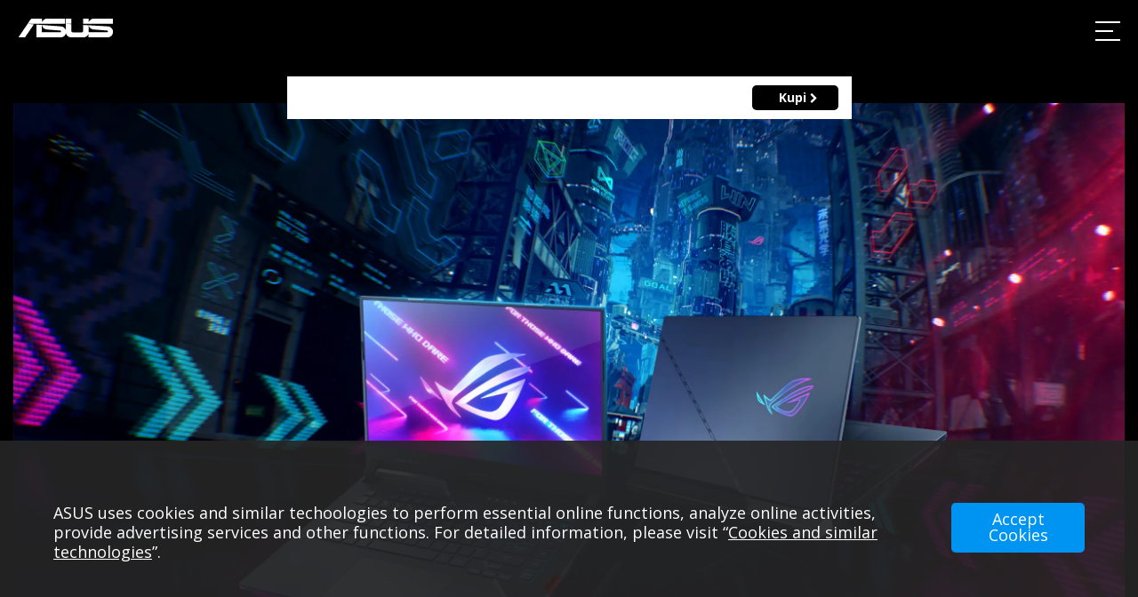

--- FILE ---
content_type: text/html; charset=UTF-8
request_url: https://www.asusplus.hr/rog-strix-scar-15-g533-2022-hr
body_size: 26532
content:
<!DOCTYPE html>
<html>
<head>
    <meta charset="utf-8">
    <meta name="viewport" content="width=device-width, initial-scale=1">
    <meta name="description" content="Planirajte i pobijedite u više igara uz pomoć sirove snage potpuno novog računala 2022 ROG Strix SCAR 15 i sustava Windows 11 Pro. ">
    <meta name="keywords" content="rog strix scar 15 g533,  strix scar prijenosnik,  rog prijenosnik g533,  gaming prijenosnik, rog strix scar 15 g533 (2022), gaming">
    <meta name="msvalidate.01" content="70D3E479787774F2B7C5B30A8666E712" />
    <link rel="shortcut icon" href="https://www.asusplus.hr/templates/asusplus2/favicon.ico">
    <meta property="fb:app_id" content="1820542521333409"/>
    <meta property="og:site_name" content="Asus Plus"/>
    <meta property="og:type" content="website"/>
    <meta property="og:title" content="ROG Strix SCAR 15 G533 (2022)"/>
    <meta property="og:description" content="Planirajte i pobijedite u više igara uz pomoć sirove snage potpuno novog računala 2022 ROG Strix SCAR 15 i sustava Windows 11 Pro. ">
    <meta property="og:url" content="https://www.asusplus.hr/rog-strix-scar-15-g533-2022-hr" />
    <meta property="og:image" content="https://www.asusplus.hr/modules/uploader/uploads/s_product/pictures/rog_strix_scar_15_cover.jpg" />    <title>ROG Strix SCAR 15 G533 (2022) :: AsusPlus</title>
    <!-- Custom styles for this template -->
    <link href="https://www.asusplus.hr/templates/asusplus2/css/font-awesome.min.css" rel="stylesheet">
    <link href="https://www.asusplus.hr/templates/asusplus2/css/style.css" rel="stylesheet">
        <link href="https://www.asusplus.hr/images/!css/product.css" rel="stylesheet">
        <link href="https://www.asusplus.hr/templates/asusplus2/css/selectric.css" rel="stylesheet">
    <base href="https://www.asusplus.hr/" />

    <script src="https://www.asusplus.hr/templates/asusplus2/js/jquery.min.js"></script>



</head><body>

        <header  class="header-fixed header-dark">
        <div class="h-rel">
            <div class="header">
                <div class="container-fluid">
                    <div class="row">
                        <div class="col-md-3 col-sm-2 col-xs-5">
                            <a href="https://www.asusplus.hr/"><img src="https://www.asusplus.hr/templates/asusplus2/images/asus-logo-white.png" alt=""></a>
                        </div>
                        <div class="col-md-6 col-sm-8 col-xs-2 pi">
                            <div class="second-line">
							
                                <div class="header-spec"><h4><a href="rog-strix-scar-15-g533-2022-hr">ROG Strix SCAR 15 G533 (2022)</a></h4> <span>|</span> <a href="rog-strix-scar-15-g533-2022-hr?spec=1">Specifikacija</a></div>
                                                                    <a href="rog-strix-scar-15-g533-2022-hr?contact=1" class="hbuy">Kupi <i class="fa fa-chevron-right" aria-hidden="true"></i></a>
                                                            </div>
                        </div>
                        <div class="col-md-3 col-sm-2 col-xs-5">
                            <a href="#" class="burger"><span></span><span></span><span></span></a>
                        </div>
                    </div>
                </div>
            </div>
            <div class="nav-menu">
                <ul>
                                                                                <li><a href="s_category222.3" title=""></a></li>
								                                                                                  <li><a href="hr/zenbook" title="">ZENBOOK</a></li>
								                                                                                  <li><a href="hr/vivobook" title="">VIVOBOOK</a></li>
								                                                                                  <li><a href="hr/gaming-notebook" title="">GAMING</a></li>
								                                                                                  <li><a href="phones.4" title="">PHONES</a></li>
								                                                                                  <li><a href="commercial.4" title="">BUSINESS</a></li>
								                                                                                  <li><a href="creator-pro-hr" title="">CREATOR | PRO</a></li>
								                                                                              </ul>

                <ul class="social-header">
                    <li><a href="https://www.facebook.com/asus.hrvatska" target="_blank"><i class="fa fa-facebook-square" aria-hidden="true"></i></a></li>
                    <li><a href="https://www.instagram.com/asus.hrvatska/" target="_blank"><i class="fa fa-instagram" aria-hidden="true"></i></a></li>
                    <li><a href="https://www.youtube.com/c/ASUSHrvatska" target="_blank"><i class="fa fa-youtube-square" aria-hidden="true"></i></a></li>
                </ul>
            </div>
                    </div>
    </header>


<div class="landing-modules">
    <style>

 body {
	overflow: scroll !important;
  }
  
  .title {
    position: relative !important;
    padding: 0 !important;
    text-align: left !important;
}

section {
  padding: 0 15px 0 15px !important;
}

section h3 {
  margin-top: 0 !important;
}

@media (max-width: 991px){
.title {
    top: 0 !important;
    }}

@media (max-width: 1280px) {
#ASUS-features .section__18 {
    min-height: 1150px !important;
}}


.reverse {
    background: none !important;
    padding:0 !important;
}

</style><div><!----> <!----> <div class="overContent" style="background: rgb(0, 0, 0); color: rgb(32, 32, 32); overflow: hidden;"><div class="inner overview-wrapper" style="width:100%; overflow: hidden;">
    <section class="overviewContent black_box">
        <div class="product_overview overview_BlackVersion overview_Special" style="width: 100%; padding-top:50px">
            <div class="ASUS-importer">
                <!-- import CSS / Global-fonts 載入CSS-->
                <link rel="stylesheet" type="text/css" href="https://dlcdnwebimgs.asus.com/files/media/4A154828-5642-4794-9854-A490339031A6/v2/css/index.css">
            </div>
            <div id="ASUS-features" role="main">
                <!-- 外層-->
                <div class="outer-view"><section class="section__1 section__base section__1__kv scrollspy" id="section1" nav-label="intro">
                        <div class="row">
                            <figure class="img img__1__kv" aria-label="Key Visual of ROG STRIX SCAR 15" role="img">
                                <picture>
                                    <source srcset="https://dlcdnwebimgs.asus.com/files/media/4A154828-5642-4794-9854-A490339031A6/v2/images/large/2x/1__kv.webp 2x, https://dlcdnwebimgs.asus.com/files media/4A154828-5642-4794-9854-A490339031A6/v2/images/large/1x/1__kv.webp" type="image/webp" media="(min-width: 1281px)">
                                    <source srcset="https://dlcdnwebimgs.asus.com/files/media/4A154828-5642-4794-9854-A490339031A6/v2/images/medium/2x/1__kv.webp 2x, https://dlcdnwebimgs.asus.com/files/media/4A154828-5642-4794-9854-A490339031A6/v2/images/medium/1x/1__kv.webp" type="image/webp" media="(min-width: 736px) and (max-width: 1280px)">
                                    <source srcset="https://dlcdnwebimgs.asus.com/files/media/4A154828-5642-4794-9854-A490339031A6/v2/images/small/2x/1__kv.webp 2x, https://dlcdnwebimgs.asus.com/files/media/4A154828-5642-4794-9854-A490339031A6/v2/images/small/1x/1__kv.webp" type="image/webp" media="(min-width: 0px) and (max-width: 735px)">
                                    <source srcset="https://dlcdnwebimgs.asus.com/files/media/4A154828-5642-4794-9854-A490339031A6/v2/images/large/2x/1__kv.jpg 2x, https://dlcdnwebimgs.asus.com/files/media/4A154828-5642-4794-9854-A490339031A6/v2/images/large/1x/1__kv.jpg" type="image/jpeg" media="(min-width: 1281px)">
                                    <source srcset="https://dlcdnwebimgs.asus.com/files/media/4A154828-5642-4794-9854-A490339031A6/v2/images/medium/2x/1__kv.jpg 2x, https://dlcdnwebimgs.asus.com/files/media/4A154828-5642-4794-9854-A490339031A6/v2/images/medium/1x/1__kv.jpg" type="image/jpeg" media="(min-width: 736px) and (max-width: 1280px)">
                                    <source srcset="https://dlcdnwebimgs.asus.com/files/media/4A154828-5642-4794-9854-A490339031A6/v2/images/small/2x/1__kv.jpg 2x, https://dlcdnwebimgs.asus.com/files/media/4A154828-5642-4794-9854-A490339031A6/v2/images/small/1x/1__kv.jpg" type="image/jpeg" media="(min-width: 0px) and (max-width: 735px)"><img class="img__ada__1__kv img__ada" data-sizes="auto" data-src="https://dlcdnwebimgs.asus.com/files/media/4A154828-5642-4794-9854-A490339031A6/v2/images/large/1x/1__kv.jpg" data-srcset="/images/medium/1x/1__kv.jpg 1024w,https://dlcdnwebimgs.asus.com/files/media/4A154828-5642-4794-9854-A490339031A6/v2/images/small/1x/1__kv.jpg 735w,            https://dlcdnwebimgs.asus.com/files/media/4A154828-5642-4794-9854-A490339031A6/v2/images/small/1x/1__kv.jpg 500w" sizes="(max-width: 1280px) 1280px,            (max-width: 735px) 735px," alt="Key Visual of ROG STRIX SCAR 15">
                                </picture>
                            </figure>
                            <h1>ROG STRIX SCAR 15</h1>
                            <div class="img__kv__logo">
                                <div class="pic">
                                    <picture>
                                        <source srcset="https://dlcdnwebimgs.asus.com/files/media/4A154828-5642-4794-9854-A490339031A6/v2/images/large/2x/1_logo.webp 2x, https://dlcdnwebimgs.asus.com/files/media/4A154828-5642-4794-9854-A490339031A6/v2/images/large/1x/1_logo.webp" type="image/webp" media="(min-width: 1281px)" sizes="1038px">
                                        <source srcset="https://dlcdnwebimgs.asus.com/files/media/4A154828-5642-4794-9854-A490339031A6/v2/images/medium/2x/1_logo.webp 2x, https://dlcdnwebimgs.asus.com/files/media/4A154828-5642-4794-9854-A490339031A6/v2/images/medium/1x/1_logo.webp" type="image/webp" media="(min-width: 736px) and (max-width: 1280px)" sizes="1038px">
                                        <source srcset="https://dlcdnwebimgs.asus.com/files/media/4A154828-5642-4794-9854-A490339031A6/v2/images/small/2x/1_logo.webp 2x, https://dlcdnwebimgs.asus.com/files/media/4A154828-5642-4794-9854-A490339031A6/v2/images/small/1x/1_logo.webp" type="image/webp" media="(min-width: 0px) and (max-width: 735px)" sizes="1038px">
                                        <source srcset="https://dlcdnwebimgs.asus.com/files/media/4A154828-5642-4794-9854-A490339031A6/v2/images/large/2x/1_logo.png 2x, https://dlcdnwebimgs.asus.com/files/media/4A154828-5642-4794-9854-A490339031A6/v2/images/large/1x/1_logo.png" type="image/jpeg" media="(min-width: 1281px)" sizes="1038px">
                                        <source srcset="https://dlcdnwebimgs.asus.com/files/media/4A154828-5642-4794-9854-A490339031A6/v2/images/medium/2x/1_logo.png 2x, https://dlcdnwebimgs.asus.com/files/media/4A154828-5642-4794-9854-A490339031A6/v2/images/medium/1x/1_logo.png" type="image/jpeg" media="(min-width: 736px) and (max-width: 1280px)" sizes="1038px">
                                        <source srcset="https://dlcdnwebimgs.asus.com/files/media/4A154828-5642-4794-9854-A490339031A6/v2/images/small/2x/1_logo.png 2x, https://dlcdnwebimgs.asus.com/files/media/4A154828-5642-4794-9854-A490339031A6/v2/images/small/1x/1_logo.png" type="image/jpeg" media="(min-width: 0px) and (max-width: 735px)" sizes="1038px"><img class="img img__ada__1_logo pic-absolute lazyautosizes ls-is-cached lazyloaded" data-sizes="auto" data-src="https://dlcdnwebimgs.asus.com/files/media/4A154828-5642-4794-9854-A490339031A6/v2/images/large/1x/1_logo.png" data-srcset="https://dlcdnwebimgs.asus.com/files/media/4A154828-5642-4794-9854-A490339031A6/v2/images/medium/1x/1_logo.png 1024w,         https://dlcdnwebimgs.asus.com/files/media/4A154828-5642-4794-9854-A490339031A6/v2/images/small/1x/1_logo.png 735w,        https://dlcdnwebimgs.asus.com/files/media/4A154828-5642-4794-9854-A490339031A6/v2/images/small/1x/1_logo.png 500w" sizes="1038px" alt="ROG STRIX SCAR 15" loading="lazy" srcset="https://dlcdnwebimgs.asus.com/files/media/4A154828-5642-4794-9854-A490339031A6/v2/images/medium/1x/1_logo.png 1024w,         https://dlcdnwebimgs.asus.com/files/media/4A154828-5642-4794-9854-A490339031A6/v2/images/small/1x/1_logo.png 735w,        https://dlcdnwebimgs.asus.com/files/media/4A154828-5642-4794-9854-A490339031A6/v2/images/small/1x/1_logo.png 500w" src="https://dlcdnwebimgs.asus.com/files/media/4A154828-5642-4794-9854-A490339031A6/v2/images/large/1x/1_logo.png">
                                    </picture>
                                </div>
                            </div>
                            <div class="col">
                                <div class="wd-content large-text-center medium-text-center small-text-center">
                                    <h2 class="content-title">POBIJEDITE NAJBOLJEG. BUDITE NAJBOLJI.</h2>
                                </div>
                            </div>
                            <div class="icon-feature-list">
                                <ul class="flex-block">
                                    <li>
                                        <div class="pic"><img class="w90" src="https://dlcdnwebimgs.asus.com/files/media/4A154828-5642-4794-9854-A490339031A6/v2/images/svg/1_icon_feature_cpu_gpu.svg" border="0" alt="CPU GPU"></div>
                                        <p class="txt">Do modela procesora Intel® Core™ i9-12900H i grafičke kartice za prijenosna računala NVIDIA® GeForce RTX™ 3080 Ti </p>
                                    </li>
                                    <li>
                                        <div class="pic"><img class="w90" src="https://dlcdnwebimgs.asus.com/files/media/4A154828-5642-4794-9854-A490339031A6/v2/images/svg/1_icon_feature_dgpu_igpu.svg" border="0" alt="dGPU Transfer iGPU"></div>
                                        <p class="txt">Grafička kartica za prijenosna računala NVIDIA® GeForce RTX™ 3080 Ti do snage od 150 W TGP s prekidačem MUX Switch</p>
                                    </li>
                                    <li>
                                        <div class="pic"><img class="w120" src="https://dlcdnwebimgs.asus.com/files/media/4A154828-5642-4794-9854-A490339031A6/v2/images/svg/1_icon_feature_intelligent_cooling.svg" border="0" alt="Liquid Metal"></div>
                                        <p class="txt">Hlađenje ROG Intelligent Cooling™: termo pasta Liquid Metal Conductonaut Extreme i ventilatori s 84 lopatice Arc Flow Fans™</p>
                                    </li>
                                    <li>
                                        <div class="pic"><img class="w125" src="https://dlcdnwebimgs.asus.com/files/media/4A154828-5642-4794-9854-A490339031A6/v2/images/svg/1_icon_feature_qhd_fhd.svg" border="0" alt="QHD FHD"></div>
                                        <p class="txt">Neometana, brza igra na zaslonima FHD 300 Hz/3 ms ili QHD 240 Hz/3 ms </p>
                                    </li>
                                    <li>
                                        <div class="pic"><img class="w130" src="https://dlcdnwebimgs.asus.com/files/media/4A154828-5642-4794-9854-A490339031A6/v2/images/large/1x/1_icon_feature_dolby_vision_atmos.png" border="0" alt="Dolby Vision Atmos"></div>
                                        <p class="txt">Tehnologije Dolby Vision i Dolby Atmos za neodoljivi sadržaj</p>
                                    </li>
                                    <li>
                                        <div class="pic"><img class="w90" src="https://dlcdnwebimgs.asus.com/files/media/4A154828-5642-4794-9854-A490339031A6/v2/images/large/1x/1_icon_feature_rgb_lighting.png" border="0" alt="Multiple RGB lighting zones"></div>
                                        <p class="txt">Nekoliko područja rasvjete RGB s podrškom za upravljački program Aura Sync </p>
                                    </li>
                                </ul>
                            </div>
                            <div class="hardware_list"><img class="hardware__img nvidia-geforce-rtx" src="https://dlcdnwebimgs.asus.com/files/media/4A154828-5642-4794-9854-A490339031A6/v2/images/svg/logo_nvidia_rtx.svg" border="0" width="180" alt="NVIDIA GeForce RTX Logo"><img class="hardware__img xbox-game-pass" src="https://dlcdnwebimgs.asus.com/files/media/4A154828-5642-4794-9854-A490339031A6/v2/images/svg/logo_xbox_game_pass.svg" border="0" width="190" alt="Xbox GamePass Logo"></div>
                            <div class="seperate-line"></div>
                        </div>
                    </section>
                    
                    <h4 id="Disclaimer" style="padding-bottom: 30px; text-align: center; color: white;">* Proizvod na stranici predstavljen je s najboljim specifikacijama, stoga se može razlikovati od stvarnih dostupnih specifikacija. Provjerite karticu Specifikacije za precizne informacije za odabrani proizvod.</h4>
 
                    <section class="section__2 section__base section__2__performance scrollspy" id="section2" nav-label="performance">                
                        <div class="row">
                            <figure class="img img__2__performance opacityDefault fadeIn animated" aria-label="Performance" role="img">
                                <picture>
                                    <source srcset="https://dlcdnwebimgs.asus.com/files/media/4A154828-5642-4794-9854-A490339031A6/v2/images/large/2x/2__performance.webp 2x, https://dlcdnwebimgs.asus.com/files/media/4A154828-5642-4794-9854-A490339031A6/v2/images/large/1x/2__performance.webp" type="image/webp" media="(min-width: 1281px)" sizes="1514px">
                                    <source srcset="https://dlcdnwebimgs.asus.com/files/media/4A154828-5642-4794-9854-A490339031A6/v2/images/medium/2x/2__performance.webp 2x, https://dlcdnwebimgs.asus.com/files/media/4A154828-5642-4794-9854-A490339031A6/v2/images/medium/1x/2__performance.webp" type="image/webp" media="(min-width: 736px) and (max-width: 1280px)" sizes="1514px">
                                    <source srcset="https://dlcdnwebimgs.asus.com/files/media/4A154828-5642-4794-9854-A490339031A6/v2/images/small/2x/2__performance.webp 2x, https://dlcdnwebimgs.asus.com/files/media/4A154828-5642-4794-9854-A490339031A6/v2/images/small/1x/2__performance.webp" type="image/webp" media="(min-width: 0px) and (max-width: 735px)" sizes="1514px">
                                    <source srcset="https://dlcdnwebimgs.asus.com/files/media/4A154828-5642-4794-9854-A490339031A6/v2/images/large/2x/2__performance.jpg 2x, https://dlcdnwebimgs.asus.com/files/media/4A154828-5642-4794-9854-A490339031A6/v2/images/large/1x/2__performance.jpg" type="image/jpeg" media="(min-width: 1281px)" sizes="1514px">
                                    <source srcset="https://dlcdnwebimgs.asus.com/files/media/4A154828-5642-4794-9854-A490339031A6/v2/images/medium/2x/2__performance.jpg 2x, https://dlcdnwebimgs.asus.com/files/media/4A154828-5642-4794-9854-A490339031A6/v2/images/medium/1x/2__performance.jpg" type="image/jpeg" media="(min-width: 736px) and (max-width: 1280px)" sizes="1514px">
                                    <source srcset="https://dlcdnwebimgs.asus.com/files/media/4A154828-5642-4794-9854-A490339031A6/v2/images/small/2x/2__performance.jpg 2x, https://dlcdnwebimgs.asus.com/files/media/4A154828-5642-4794-9854-A490339031A6/v2/images/small/1x/2__performance.jpg" type="image/jpeg" media="(min-width: 0px) and (max-width: 735px)" sizes="1514px"><img class="img__ada__2__performance img__ada lazyautosizes ls-is-cached lazyloaded" data-sizes="auto" data-src="https://dlcdnwebimgs.asus.com/files/media/4A154828-5642-4794-9854-A490339031A6/v2/images/large/1x/2__performance.jpg" data-srcset="https://dlcdnwebimgs.asus.com/files/media/4A154828-5642-4794-9854-A490339031A6/v2/images/medium/1x/2__performance.jpg 1024w,             https://dlcdnwebimgs.asus.com/files/media/4A154828-5642-4794-9854-A490339031A6/v2/images/small/1x/2__performance.jpg 735w,            https://dlcdnwebimgs.asus.com/files/media/4A154828-5642-4794-9854-A490339031A6/v2/images/small/1x/2__performance.jpg 500w" sizes="1514px" alt="Performance" loading="lazy" srcset="https://dlcdnwebimgs.asus.com/files/media/4A154828-5642-4794-9854-A490339031A6/v2/images/medium/1x/2__performance.jpg 1024w,             https://dlcdnwebimgs.asus.com/files/media/4A154828-5642-4794-9854-A490339031A6/v2/images/small/1x/2__performance.jpg 735w,            https://dlcdnwebimgs.asus.com/files/media/4A154828-5642-4794-9854-A490339031A6/v2/images/small/1x/2__performance.jpg 500w" src="https://dlcdnwebimgs.asus.com/files/media/4A154828-5642-4794-9854-A490339031A6/v2/images/large/1x/2__performance.jpg">
                                </picture>
                            </figure>
                            <div class="left-deco">
                                <div class="product-name rog-font"><span>R O G</span><span>STRIX</span></div>
                                <div class="line"></div>
                                <div class="product-name2 rog-font"> <span>scar</span></div>
                            </div>
                            <div class="info-container animate-player animate-showed active">
                                <div class="col">
                                    <div class="content-frame2">
                                        <div class="wd-content wd-content2">
                                            <h2 class="content-title draw-line"><span class="deco">PERFORMANSE</span><span>SKROJENO PO MJERI</span></h2>
                                            <p class="content-info">Planirajte i pobijedite u više igara uz pomoć sirove snage potpuno novog računala 2022 ROG Strix SCAR 15 i sustava Windows 11 Pro. Uhvatite se u koštac s neprijateljem uz pomoć procesora Intel® Core™ i9-12900H i grafičke kartice za prijenosna računala NVIDIA® GeForce RTX™ snage do 150 W TGP. Zaboravite dugo učitavanje zahvaljujući pohrani SSD PCIe Gen4. Memorija DDR5 osigurava veću propusnost nego ikad pa je ovo računalo spremno ostaviti suparnike daleko iza sebe u prašini.</p>
                                            <div class="wd__feature__list">
                                                <div class="wd__feature feature-1">
                                                    <div class="wd__feature__top"> </div>
                                                    <div class="wd__feature__data">Windows 11 Pro</div>
                                                    <div class="wd__feature__describe"><span class="describeText">OS</span></div>
                                                </div>
                                                <div class="wd__feature feature-2">
                                                    <div class="wd__feature__top">Intel<sup>®</sup> Core</div>
                                                    <div class="wd__feature__data">i9-12900H</div>
                                                    <div class="wd__feature__describe"><span class="describeText">PROCESOR</span></div>
                                                </div>
                                                <div class="wd__feature feature-3">
                                                    <div class="wd__feature__top">NVIDIA<sup>®</sup> GeForce</div>
                                                    <div class="wd__feature__data">RTX<sup>™</sup> 3080 Ti</div>
                                                    <div class="wd__feature__describe"><span class="describeText">Laptop GPU</span></div>
                                                </div>
                                                <div class="wd__feature feature-4">
                                                    <div class="wd__feature__top">TGP</div>
                                                    <div class="wd__feature__data">150W</div>
                                                    <div class="wd__feature__describe"><span class="describeText">S TEHNOLOGIJOM DYNAMIC BOOST</span></div>
                                                </div>
                                                <div class="wd__feature feature-5">
                                                    <div class="wd__feature__top"> </div>
                                                    <div class="wd__feature__data">MUX switch</div>
                                                    <div class="wd__feature__describe"><span class="describeText"> </span></div>
                                                </div>
                                                <div class="wd__feature feature-6">
                                                    <div class="wd__feature__top">DO</div>
                                                    <div class="wd__feature__data">64GB</div>
                                                    <div class="wd__feature__describe"><span class="describeText">DDR5 Memory</span></div>
                                                </div>
                                                <div class="wd__feature feature-7">
                                                    <div class="wd__feature__top"> </div>
                                                    <div class="wd__feature__data">PCIe Gen4</div>
                                                    <div class="wd__feature__describe"><span class="describeText"> </span></div>
                                                </div>
                                            </div>
                                        </div>
                                    </div>
                                    <div class="laptop-frame">
                                        <div class="inner">
                                            <div class="pic">
                                                <picture>
                                                    <source srcset="https://dlcdnwebimgs.asus.com/files/media/4A154828-5642-4794-9854-A490339031A6/v2/images/large/2x/2__performance_laptop1.webp 2x, https://dlcdnwebimgs.asus.com/files/media/4A154828-5642-4794-9854-A490339031A6/v2/images/large/1x/2__performance_laptop1.webp" type="image/webp" media="(min-width: 1281px)" sizes="652px">
                                                    <source srcset="https://dlcdnwebimgs.asus.com/files/media/4A154828-5642-4794-9854-A490339031A6/v2/images/medium/2x/2__performance_laptop1.webp 2x, https://dlcdnwebimgs.asus.com/files/media/4A154828-5642-4794-9854-A490339031A6/v2/images/medium/1x/2__performance_laptop1.webp" type="image/webp" media="(min-width: 736px) and (max-width: 1280px)" sizes="652px">
                                                    <source srcset="https://dlcdnwebimgs.asus.com/files/media/4A154828-5642-4794-9854-A490339031A6/v2/images/small/2x/2__performance_laptop1.webp 2x, https://dlcdnwebimgs.asus.com/files/media/4A154828-5642-4794-9854-A490339031A6/v2/images/small/1x/2__performance_laptop1.webp" type="image/webp" media="(min-width: 0px) and (max-width: 735px)" sizes="652px">
                                                    <source srcset="https://dlcdnwebimgs.asus.com/files/media/4A154828-5642-4794-9854-A490339031A6/v2/images/large/2x/2__performance_laptop1.png 2x, https://dlcdnwebimgs.asus.com/files/media/4A154828-5642-4794-9854-A490339031A6/v2/images/large/1x/2__performance_laptop1.png" type="image/jpeg" media="(min-width: 1281px)" sizes="652px">
                                                    <source srcset="https://dlcdnwebimgs.asus.com/files/media/4A154828-5642-4794-9854-A490339031A6/v2/images/medium/2x/2__performance_laptop1.png 2x, https://dlcdnwebimgs.asus.com/files/media/4A154828-5642-4794-9854-A490339031A6/v2/images/medium/1x/2__performance_laptop1.png" type="image/jpeg" media="(min-width: 736px) and (max-width: 1280px)" sizes="652px">
                                                    <source srcset="https://dlcdnwebimgs.asus.com/files/media/4A154828-5642-4794-9854-A490339031A6/v2/images/small/2x/2__performance_laptop1.png 2x, https://dlcdnwebimgs.asus.com/files/media/4A154828-5642-4794-9854-A490339031A6/v2/images/small/1x/2__performance_laptop1.png" type="image/jpeg" media="(min-width: 0px) and (max-width: 735px)" sizes="652px"><img class="img img__ada__2__performance_laptop1 pic-absolute lazyautosizes ls-is-cached lazyloaded" data-sizes="auto" data-src="https://dlcdnwebimgs.asus.com/files/media/4A154828-5642-4794-9854-A490339031A6/v2/images/large/1x/2__performance_laptop1.png" data-srcset="https://dlcdnwebimgs.asus.com/files/media/4A154828-5642-4794-9854-A490339031A6/v2/images/medium/1x/2__performance_laptop1.png 1024w,         https://dlcdnwebimgs.asus.com/files/media/4A154828-5642-4794-9854-A490339031A6/v2/images/small/1x/2__performance_laptop1.png 735w,        https://dlcdnwebimgs.asus.com/files/media/4A154828-5642-4794-9854-A490339031A6/v2/images/small/1x/2__performance_laptop1.png 500w" sizes="652px" alt="ROG SCAR 15" loading="lazy" srcset="https://dlcdnwebimgs.asus.com/files/media/4A154828-5642-4794-9854-A490339031A6/v2/images/medium/1x/2__performance_laptop1.png 1024w,         https://dlcdnwebimgs.asus.com/files/media/4A154828-5642-4794-9854-A490339031A6/v2/images/small/1x/2__performance_laptop1.png 735w,        https://dlcdnwebimgs.asus.com/files/media/4A154828-5642-4794-9854-A490339031A6/v2/images/small/1x/2__performance_laptop1.png 500w" src="https://dlcdnwebimgs.asus.com/files/media/4A154828-5642-4794-9854-A490339031A6/v2/images/large/1x/2__performance_laptop1.png">
                                                </picture>
                                            </div>
                                        </div>
                                    </div>
                                </div>
                            </div>
                        </div>
                        
                    </section>

                    <section class="section__3 section__base section__3__performance2 scrollspy" id="section3" nav-label="performance">
                        <div class="row">
                            <figure class="img img__3__performance2 opacityDefault fadeIn animated" aria-label="Performance2" role="img">
                                <picture>
                                    <source srcset="https://dlcdnwebimgs.asus.com/files/media/4A154828-5642-4794-9854-A490339031A6/v2/images/large/2x/3__performance2.webp 2x, https://dlcdnwebimgs.asus.com/files/media/4A154828-5642-4794-9854-A490339031A6/v2/images/large/1x/3__performance2.webp" type="image/webp" media="(min-width: 1281px)" sizes="1514px">
                                    <source srcset="https://dlcdnwebimgs.asus.com/files/media/4A154828-5642-4794-9854-A490339031A6/v2/images/medium/2x/3__performance2.webp 2x, https://dlcdnwebimgs.asus.com/files/media/4A154828-5642-4794-9854-A490339031A6/v2/images/medium/1x/3__performance2.webp" type="image/webp" media="(min-width: 736px) and (max-width: 1280px)" sizes="1514px">
                                    <source srcset="https://dlcdnwebimgs.asus.com/files/media/4A154828-5642-4794-9854-A490339031A6/v2/images/small/2x/3__performance2.webp 2x, https://dlcdnwebimgs.asus.com/files/media/4A154828-5642-4794-9854-A490339031A6/v2/images/small/1x/3__performance2.webp" type="image/webp" media="(min-width: 0px) and (max-width: 735px)" sizes="1514px">
                                    <source srcset="https://dlcdnwebimgs.asus.com/files/media/4A154828-5642-4794-9854-A490339031A6/v2/images/large/2x/3__performance2.jpg 2x, https://dlcdnwebimgs.asus.com/files/media/4A154828-5642-4794-9854-A490339031A6/v2/images/large/1x/3__performance2.jpg" type="image/jpeg" media="(min-width: 1281px)" sizes="1514px">
                                    <source srcset="https://dlcdnwebimgs.asus.com/files/media/4A154828-5642-4794-9854-A490339031A6/v2/images/medium/2x/3__performance2.jpg 2x, https://dlcdnwebimgs.asus.com/files/media/4A154828-5642-4794-9854-A490339031A6/v2/images/medium/1x/3__performance2.jpg" type="image/jpeg" media="(min-width: 736px) and (max-width: 1280px)" sizes="1514px">
                                    <source srcset="https://dlcdnwebimgs.asus.com/files/media/4A154828-5642-4794-9854-A490339031A6/v2/images/small/2x/3__performance2.jpg 2x, https://dlcdnwebimgs.asus.com/files/media/4A154828-5642-4794-9854-A490339031A6/v2/images/small/1x/3__performance2.jpg" type="image/jpeg" media="(min-width: 0px) and (max-width: 735px)" sizes="1514px"><img class="img__ada__3__performance2 img__ada lazyautosizes ls-is-cached lazyloaded" data-sizes="auto" data-src="https://dlcdnwebimgs.asus.com/files/media/4A154828-5642-4794-9854-A490339031A6/v2/images/large/1x/3__performance2.jpg" data-srcset="https://dlcdnwebimgs.asus.com/files/media/4A154828-5642-4794-9854-A490339031A6/v2/images/medium/1x/3__performance2.jpg 1024w,             https://dlcdnwebimgs.asus.com/files/media/4A154828-5642-4794-9854-A490339031A6/v2/images/small/1x/3__performance2.jpg 735w,            https://dlcdnwebimgs.asus.com/files/media/4A154828-5642-4794-9854-A490339031A6/v2/images/small/1x/3__performance2.jpg 500w" sizes="1514px" alt="Performance2" loading="lazy" srcset="https://dlcdnwebimgs.asus.com/files/media/4A154828-5642-4794-9854-A490339031A6/v2/images/medium/1x/3__performance2.jpg 1024w,             https://dlcdnwebimgs.asus.com/files/media/4A154828-5642-4794-9854-A490339031A6/v2/images/small/1x/3__performance2.jpg 735w,            https://dlcdnwebimgs.asus.com/files/media/4A154828-5642-4794-9854-A490339031A6/v2/images/small/1x/3__performance2.jpg 500w" src="https://dlcdnwebimgs.asus.com/files/media/4A154828-5642-4794-9854-A490339031A6/v2/images/large/1x/3__performance2.jpg">
                                </picture>
                            </figure>
                            <div class="deco-container animate-player animate-showed">
                                <div class="deco deco1">
                                    <div class="pic">
                                        <picture>
                                            <source srcset="https://dlcdnwebimgs.asus.com/files/media/4A154828-5642-4794-9854-A490339031A6/v2/images/large/2x/3__performance2_deco1.webp 2x, https://dlcdnwebimgs.asus.com/files/media/4A154828-5642-4794-9854-A490339031A6/v2/images/large/1x/3__performance2_deco1.webp" type="image/webp" media="(min-width: 1281px)" sizes="306px">
                                            <source srcset="https://dlcdnwebimgs.asus.com/files/media/4A154828-5642-4794-9854-A490339031A6/v2/images/medium/2x/3__performance2_deco1.webp 2x, https://dlcdnwebimgs.asus.com/files/media/4A154828-5642-4794-9854-A490339031A6/v2/images/medium/1x/3__performance2_deco1.webp" type="image/webp" media="(min-width: 736px) and (max-width: 1280px)" sizes="306px">
                                            <source srcset="https://dlcdnwebimgs.asus.com/files/media/4A154828-5642-4794-9854-A490339031A6/v2/images/small/2x/3__performance2_deco1.webp 2x, https://dlcdnwebimgs.asus.com/files/media/4A154828-5642-4794-9854-A490339031A6/v2/images/small/1x/3__performance2_deco1.webp" type="image/webp" media="(min-width: 0px) and (max-width: 735px)" sizes="306px">
                                            <source srcset="https://dlcdnwebimgs.asus.com/files/media/4A154828-5642-4794-9854-A490339031A6/v2/images/large/2x/3__performance2_deco1.png 2x, https://dlcdnwebimgs.asus.com/files/media/4A154828-5642-4794-9854-A490339031A6/v2/images/large/1x/3__performance2_deco1.png" type="image/jpeg" media="(min-width: 1281px)" sizes="306px">
                                            <source srcset="https://dlcdnwebimgs.asus.com/files/media/4A154828-5642-4794-9854-A490339031A6/v2/images/medium/2x/3__performance2_deco1.png 2x, https://dlcdnwebimgs.asus.com/files/media/4A154828-5642-4794-9854-A490339031A6/v2/images/medium/1x/3__performance2_deco1.png" type="image/jpeg" media="(min-width: 736px) and (max-width: 1280px)" sizes="306px">
                                            <source srcset="https://dlcdnwebimgs.asus.com/files/media/4A154828-5642-4794-9854-A490339031A6/v2/images/small/2x/3__performance2_deco1.png 2x, https://dlcdnwebimgs.asus.com/files/media/4A154828-5642-4794-9854-A490339031A6/v2/images/small/1x/3__performance2_deco1.png" type="image/jpeg" media="(min-width: 0px) and (max-width: 735px)" sizes="306px"><img class="img img__ada__3__performance2_deco1 pic-absolute lazyautosizes ls-is-cached lazyloaded" data-sizes="auto" data-src="https://dlcdnwebimgs.asus.com/files/media/4A154828-5642-4794-9854-A490339031A6/v2/images/large/1x/3__performance2_deco1.png" data-srcset="https://dlcdnwebimgs.asus.com/files/media/4A154828-5642-4794-9854-A490339031A6/v2/images/medium/1x/3__performance2_deco1.png 1024w,         https://dlcdnwebimgs.asus.com/files/media/4A154828-5642-4794-9854-A490339031A6/v2/images/small/1x/3__performance2_deco1.png 735w,        https://dlcdnwebimgs.asus.com/files/media/4A154828-5642-4794-9854-A490339031A6/v2/images/small/1x/3__performance2_deco1.png 500w" sizes="306px" alt="deco1" loading="lazy" srcset="https://dlcdnwebimgs.asus.com/files/media/4A154828-5642-4794-9854-A490339031A6/v2/images/medium/1x/3__performance2_deco1.png 1024w,         https://dlcdnwebimgs.asus.com/files/media/4A154828-5642-4794-9854-A490339031A6/v2/images/small/1x/3__performance2_deco1.png 735w,        https://dlcdnwebimgs.asus.com/files/media/4A154828-5642-4794-9854-A490339031A6/v2/images/small/1x/3__performance2_deco1.png 500w" src="https://dlcdnwebimgs.asus.com/files/media/4A154828-5642-4794-9854-A490339031A6/v2/images/large/1x/3__performance2_deco1.png">
                                        </picture>
                                    </div>
                                </div>
                                <div class="deco deco2">
                                    <div class="pic">
                                        <picture>
                                            <source srcset="https://dlcdnwebimgs.asus.com/files/media/4A154828-5642-4794-9854-A490339031A6/v2/images/large/2x/3__performance2_deco2.webp 2x, https://dlcdnwebimgs.asus.com/files/media/4A154828-5642-4794-9854-A490339031A6/v2/images/large/1x/3__performance2_deco2.webp" type="image/webp" media="(min-width: 1281px)" sizes="366px">
                                            <source srcset="https://dlcdnwebimgs.asus.com/files/media/4A154828-5642-4794-9854-A490339031A6/v2/images/medium/2x/3__performance2_deco2.webp 2x, https://dlcdnwebimgs.asus.com/files/media/4A154828-5642-4794-9854-A490339031A6/v2/images/medium/1x/3__performance2_deco2.webp" type="image/webp" media="(min-width: 736px) and (max-width: 1280px)" sizes="366px">
                                            <source srcset="https://dlcdnwebimgs.asus.com/files/media/4A154828-5642-4794-9854-A490339031A6/v2/images/small/2x/3__performance2_deco2.webp 2x, https://dlcdnwebimgs.asus.com/files/media/4A154828-5642-4794-9854-A490339031A6/v2/images/small/1x/3__performance2_deco2.webp" type="image/webp" media="(min-width: 0px) and (max-width: 735px)" sizes="366px">
                                            <source srcset="https://dlcdnwebimgs.asus.com/files/media/4A154828-5642-4794-9854-A490339031A6/v2/images/large/2x/3__performance2_deco2.png 2x, https://dlcdnwebimgs.asus.com/files/media/4A154828-5642-4794-9854-A490339031A6/v2/images/large/1x/3__performance2_deco2.png" type="image/jpeg" media="(min-width: 1281px)" sizes="366px">
                                            <source srcset="https://dlcdnwebimgs.asus.com/files/media/4A154828-5642-4794-9854-A490339031A6/v2/images/medium/2x/3__performance2_deco2.png 2x, https://dlcdnwebimgs.asus.com/files/media/4A154828-5642-4794-9854-A490339031A6/v2/images/medium/1x/3__performance2_deco2.png" type="image/jpeg" media="(min-width: 736px) and (max-width: 1280px)" sizes="366px">
                                            <source srcset="https://dlcdnwebimgs.asus.com/files/media/4A154828-5642-4794-9854-A490339031A6/v2/images/small/2x/3__performance2_deco2.png 2x, https://dlcdnwebimgs.asus.com/files/media/4A154828-5642-4794-9854-A490339031A6/v2/images/small/1x/3__performance2_deco2.png" type="image/jpeg" media="(min-width: 0px) and (max-width: 735px)" sizes="366px"><img class="img img__ada__3__performance2_deco2 pic-absolute lazyautosizes ls-is-cached lazyloaded" data-sizes="auto" data-src="https://dlcdnwebimgs.asus.com/files/media/4A154828-5642-4794-9854-A490339031A6/v2/images/large/1x/3__performance2_deco2.png" data-srcset="https://dlcdnwebimgs.asus.com/files/media/4A154828-5642-4794-9854-A490339031A6/v2/images/medium/1x/3__performance2_deco2.png 1024w,         https://dlcdnwebimgs.asus.com/files/media/4A154828-5642-4794-9854-A490339031A6/v2/images/small/1x/3__performance2_deco2.png 735w,        https://dlcdnwebimgs.asus.com/files/media/4A154828-5642-4794-9854-A490339031A6/v2/images/small/1x/3__performance2_deco2.png 500w" sizes="366px" alt="deco2" loading="lazy" srcset="https://dlcdnwebimgs.asus.com/files/media/4A154828-5642-4794-9854-A490339031A6/v2/images/medium/1x/3__performance2_deco2.png 1024w,         https://dlcdnwebimgs.asus.com/files/media/4A154828-5642-4794-9854-A490339031A6/v2/images/small/1x/3__performance2_deco2.png 735w,        https://dlcdnwebimgs.asus.com/files/media/4A154828-5642-4794-9854-A490339031A6/v2/images/small/1x/3__performance2_deco2.png 500w" src="https://dlcdnwebimgs.asus.com/files/media/4A154828-5642-4794-9854-A490339031A6/v2/images/large/1x/3__performance2_deco2.png">
                                        </picture>
                                    </div>
                                </div>
                                <div class="deco deco3">
                                    <div class="pic">
                                        <picture>
                                            <source srcset="https://dlcdnwebimgs.asus.com/files/media/4A154828-5642-4794-9854-A490339031A6/v2/images/large/2x/3__performance2_deco3.webp 2x, https://dlcdnwebimgs.asus.com/files/media/4A154828-5642-4794-9854-A490339031A6/v2/images/large/1x/3__performance2_deco3.webp" type="image/webp" media="(min-width: 1281px)" sizes="354px">
                                            <source srcset="https://dlcdnwebimgs.asus.com/files/media/4A154828-5642-4794-9854-A490339031A6/v2/images/medium/2x/3__performance2_deco3.webp 2x, https://dlcdnwebimgs.asus.com/files/media/4A154828-5642-4794-9854-A490339031A6/v2/images/medium/1x/3__performance2_deco3.webp" type="image/webp" media="(min-width: 736px) and (max-width: 1280px)" sizes="354px">
                                            <source srcset="https://dlcdnwebimgs.asus.com/files/media/4A154828-5642-4794-9854-A490339031A6/v2/images/small/2x/3__performance2_deco3.webp 2x, https://dlcdnwebimgs.asus.com/files/media/4A154828-5642-4794-9854-A490339031A6/v2/images/small/1x/3__performance2_deco3.webp" type="image/webp" media="(min-width: 0px) and (max-width: 735px)" sizes="354px">
                                            <source srcset="https://dlcdnwebimgs.asus.com/files/media/4A154828-5642-4794-9854-A490339031A6/v2/images/large/2x/3__performance2_deco3.png 2x, https://dlcdnwebimgs.asus.com/files/media/4A154828-5642-4794-9854-A490339031A6/v2/images/large/1x/3__performance2_deco3.png" type="image/jpeg" media="(min-width: 1281px)" sizes="354px">
                                            <source srcset="https://dlcdnwebimgs.asus.com/files/media/4A154828-5642-4794-9854-A490339031A6/v2/images/medium/2x/3__performance2_deco3.png 2x, https://dlcdnwebimgs.asus.com/files/media/4A154828-5642-4794-9854-A490339031A6/v2/images/medium/1x/3__performance2_deco3.png" type="image/jpeg" media="(min-width: 736px) and (max-width: 1280px)" sizes="354px">
                                            <source srcset="https://dlcdnwebimgs.asus.com/files/media/4A154828-5642-4794-9854-A490339031A6/v2/images/small/2x/3__performance2_deco3.png 2x, https://dlcdnwebimgs.asus.com/files/media/4A154828-5642-4794-9854-A490339031A6/v2/images/small/1x/3__performance2_deco3.png" type="image/jpeg" media="(min-width: 0px) and (max-width: 735px)" sizes="354px"><img class="img img__ada__3__performance2_deco3 pic-absolute lazyautosizes ls-is-cached lazyloaded" data-sizes="auto" data-src="https://dlcdnwebimgs.asus.com/files/media/4A154828-5642-4794-9854-A490339031A6/v2/images/large/1x/3__performance2_deco3.png" data-srcset="https://dlcdnwebimgs.asus.com/files/media/4A154828-5642-4794-9854-A490339031A6/v2/images/medium/1x/3__performance2_deco3.png 1024w,         https://dlcdnwebimgs.asus.com/files/media/4A154828-5642-4794-9854-A490339031A6/v2/images/small/1x/3__performance2_deco3.png 735w,        https://dlcdnwebimgs.asus.com/files/media/4A154828-5642-4794-9854-A490339031A6/v2/images/small/1x/3__performance2_deco3.png 500w" sizes="354px" alt="deco2" loading="lazy" srcset="https://dlcdnwebimgs.asus.com/files/media/4A154828-5642-4794-9854-A490339031A6/v2/images/medium/1x/3__performance2_deco3.png 1024w,         https://dlcdnwebimgs.asus.com/files/media/4A154828-5642-4794-9854-A490339031A6/v2/images/small/1x/3__performance2_deco3.png 735w,        https://dlcdnwebimgs.asus.com/files/media/4A154828-5642-4794-9854-A490339031A6/v2/images/small/1x/3__performance2_deco3.png 500w" src="https://dlcdnwebimgs.asus.com/files/media/4A154828-5642-4794-9854-A490339031A6/v2/images/large/1x/3__performance2_deco3.png">
                                        </picture>
                                    </div>
                                </div>
                            </div>
                            <div class="swiper swiper-container-initialized swiper-container-horizontal swiper-container-pointer-events" id="s3-carousel">
                                <div class="btn-prev btn-disabled" data-gaid="s3BtnCarouselPrev" tabindex="-1" role="button" aria-label="Previous slide" aria-controls="swiper-wrapper-6f216b709c36ca48" aria-disabled="true"><img class="carousel-arrow" src="https://dlcdnwebimgs.asus.com/files/media/4A154828-5642-4794-9854-A490339031A6/v2/images/svg/icon_carousel_arrow_w.svg" alt=""></div>
                                
                                <div class="swiper-wrapper" id="swiper-wrapper-6f216b709c36ca48" aria-live="polite" style="transform: translate3d(0px, 0px, 0px);">
                                    <div class="swiper-slide swiper-slide-active" role="group" aria-label="1 / 3" style="margin-right: 30px;"><img class="icon-arrow down" src="https://dlcdnwebimgs.asus.com/files/media/4A154828-5642-4794-9854-A490339031A6/v2/images/svg/icon_arrow_red.svg" alt="icon red arrow down">
                                        <h2 class="title">12. generacija procesora Intel® Core i9 </h2>
                                        <p class="desc">Snagu u bilo kojoj igri ili projektu daju procesori do modela Intel® Core™ i9-12900H, s potpuno novom hibridnom arhitekturom za sustav Windows 11 Pro. Do 6 jezgri za performanse i 8 energetski štedljivih jezgri osiguravaju igranje igara klase AAA i streaming bez muke.</p>
                                        <div class="pic">
                                            <picture>
                                                <source srcset="https://dlcdnwebimgs.asus.com/files/media/4A154828-5642-4794-9854-A490339031A6/v2/images/large/2x/3__performance2_pic1.webp 2x, https://dlcdnwebimgs.asus.com/files/media/4A154828-5642-4794-9854-A490339031A6/v2/images/large/1x/3__performance2_pic1.webp" type="image/webp" media="(min-width: 1281px)" sizes="560px">
                                                <source srcset="https://dlcdnwebimgs.asus.com/files/media/4A154828-5642-4794-9854-A490339031A6/v2/images/medium/2x/3__performance2_pic1.webp 2x, https://dlcdnwebimgs.asus.com/files/media/4A154828-5642-4794-9854-A490339031A6/v2/images/medium/1x/3__performance2_pic1.webp" type="image/webp" media="(min-width: 736px) and (max-width: 1280px)" sizes="560px">
                                                <source srcset="https://dlcdnwebimgs.asus.com/files/media/4A154828-5642-4794-9854-A490339031A6/v2/images/small/2x/3__performance2_pic1.webp 2x, https://dlcdnwebimgs.asus.com/files/media/4A154828-5642-4794-9854-A490339031A6/v2/images/small/1x/3__performance2_pic1.webp" type="image/webp" media="(min-width: 0px) and (max-width: 735px)" sizes="560px">
                                                <source srcset="https://dlcdnwebimgs.asus.com/files/media/4A154828-5642-4794-9854-A490339031A6/v2/images/large/2x/3__performance2_pic1.png 2x, https://dlcdnwebimgs.asus.com/files/media/4A154828-5642-4794-9854-A490339031A6/v2/images/large/1x/3__performance2_pic1.png" type="image/jpeg" media="(min-width: 1281px)" sizes="560px">
                                                <source srcset="https://dlcdnwebimgs.asus.com/files/media/4A154828-5642-4794-9854-A490339031A6/v2/images/medium/2x/3__performance2_pic1.png 2x, https://dlcdnwebimgs.asus.com/files/media/4A154828-5642-4794-9854-A490339031A6/v2/images/medium/1x/3__performance2_pic1.png" type="image/jpeg" media="(min-width: 736px) and (max-width: 1280px)" sizes="560px">
                                                <source srcset="https://dlcdnwebimgs.asus.com/files/media/4A154828-5642-4794-9854-A490339031A6/v2/images/small/2x/3__performance2_pic1.png 2x, https://dlcdnwebimgs.asus.com/files/media/4A154828-5642-4794-9854-A490339031A6/v2/images/small/1x/3__performance2_pic1.png" type="image/jpeg" media="(min-width: 0px) and (max-width: 735px)" sizes="560px"><img class="img img__ada__3__performance2_pic1 pic-absolute lazyautosizes ls-is-cached lazyloaded" data-sizes="auto" data-src="https://dlcdnwebimgs.asus.com/files/media/4A154828-5642-4794-9854-A490339031A6/v2/images/large/1x/3__performance2_pic1.png" data-srcset="https://dlcdnwebimgs.asus.com/files/media/4A154828-5642-4794-9854-A490339031A6/v2/images/medium/1x/3__performance2_pic1.png 1024w,         https://dlcdnwebimgs.asus.com/files/media/4A154828-5642-4794-9854-A490339031A6/v2/images/small/1x/3__performance2_pic1.png 735w,        https://dlcdnwebimgs.asus.com/files/media/4A154828-5642-4794-9854-A490339031A6/v2/images/small/1x/3__performance2_pic1.png 500w" sizes="560px" alt="12th Gen Intel® Core i9 CPUs" loading="lazy" srcset="https://dlcdnwebimgs.asus.com/files/media/4A154828-5642-4794-9854-A490339031A6/v2/images/medium/1x/3__performance2_pic1.png 1024w,         https://dlcdnwebimgs.asus.com/files/media/4A154828-5642-4794-9854-A490339031A6/v2/images/small/1x/3__performance2_pic1.png 735w,        https://dlcdnwebimgs.asus.com/files/media/4A154828-5642-4794-9854-A490339031A6/v2/images/small/1x/3__performance2_pic1.png 500w" src="https://dlcdnwebimgs.asus.com/files/media/4A154828-5642-4794-9854-A490339031A6/v2/images/large/1x/3__performance2_pic1.png">
                                            </picture>
                                        </div>
                                    </div>
                                    <div class="swiper-slide swiper-slide-next" role="group" aria-label="2 / 3" style="margin-right: 30px;"><img class="icon-arrow down" src="https://dlcdnwebimgs.asus.com/files/media/4A154828-5642-4794-9854-A490339031A6/v2/images/svg/icon_arrow_red.svg" alt="icon red arrow down">
                                        <h2 class="title">Munjevita memorija DDR5</h2>
                                        <p class="desc">Uz potpuno novu normu DDR5 možete uživati u ogromnom skoku performansi na 4800 MHz, a vrijeme zapisivanja 50% je brže nego s memorijom DDR4. Ova izuzetno brza memorija ubrzava sve aspekte prijenosnog računala, od intenzivne igre do jednostavnog pregledavanja Interneta.</p>
                                        <div class="pic">
                                            <picture>
                                                <source srcset="https://dlcdnwebimgs.asus.com/files/media/4A154828-5642-4794-9854-A490339031A6/v2/images/large/2x/3__performance2_pic2.webp 2x, https://dlcdnwebimgs.asus.com/files/media/4A154828-5642-4794-9854-A490339031A6/v2/images/large/1x/3__performance2_pic2.webp" type="image/webp" media="(min-width: 1281px)" sizes="560px">
                                                <source srcset="https://dlcdnwebimgs.asus.com/files/media/4A154828-5642-4794-9854-A490339031A6/v2/images/medium/2x/3__performance2_pic2.webp 2x, https://dlcdnwebimgs.asus.com/files/media/4A154828-5642-4794-9854-A490339031A6/v2/images/medium/1x/3__performance2_pic2.webp" type="image/webp" media="(min-width: 736px) and (max-width: 1280px)" sizes="560px">
                                                <source srcset="https://dlcdnwebimgs.asus.com/files/media/4A154828-5642-4794-9854-A490339031A6/v2/images/small/2x/3__performance2_pic2.webp 2x, https://dlcdnwebimgs.asus.com/files/media/4A154828-5642-4794-9854-A490339031A6/v2/images/small/1x/3__performance2_pic2.webp" type="image/webp" media="(min-width: 0px) and (max-width: 735px)" sizes="560px">
                                                <source srcset="https://dlcdnwebimgs.asus.com/files/media/4A154828-5642-4794-9854-A490339031A6/v2/images/large/2x/3__performance2_pic2.png 2x, https://dlcdnwebimgs.asus.com/files/media/4A154828-5642-4794-9854-A490339031A6/v2/images/large/1x/3__performance2_pic2.png" type="image/jpeg" media="(min-width: 1281px)" sizes="560px">
                                                <source srcset="https://dlcdnwebimgs.asus.com/files/media/4A154828-5642-4794-9854-A490339031A6/v2/images/medium/2x/3__performance2_pic2.png 2x, https://dlcdnwebimgs.asus.com/files/media/4A154828-5642-4794-9854-A490339031A6/v2/images/medium/1x/3__performance2_pic2.png" type="image/jpeg" media="(min-width: 736px) and (max-width: 1280px)" sizes="560px">
                                                <source srcset="https://dlcdnwebimgs.asus.com/files/media/4A154828-5642-4794-9854-A490339031A6/v2/images/small/2x/3__performance2_pic2.png 2x, https://dlcdnwebimgs.asus.com/files/media/4A154828-5642-4794-9854-A490339031A6/v2/images/small/1x/3__performance2_pic2.png" type="image/jpeg" media="(min-width: 0px) and (max-width: 735px)" sizes="560px"><img class="img img__ada__3__performance2_pic2 pic-absolute lazyautosizes ls-is-cached lazyloaded" data-sizes="auto" data-src="https://dlcdnwebimgs.asus.com/files/media/4A154828-5642-4794-9854-A490339031A6/v2/images/large/1x/3__performance2_pic2.png" data-srcset="https://dlcdnwebimgs.asus.com/files/media/4A154828-5642-4794-9854-A490339031A6/v2/images/medium/1x/3__performance2_pic2.png 1024w,         https://dlcdnwebimgs.asus.com/files/media/4A154828-5642-4794-9854-A490339031A6/v2/images/small/1x/3__performance2_pic2.png 735w,        https://dlcdnwebimgs.asus.com/files/media/4A154828-5642-4794-9854-A490339031A6/v2/images/small/1x/3__performance2_pic2.png 500w" sizes="560px" alt="Blazing Fast DDR5 Memory" loading="lazy" srcset="https://dlcdnwebimgs.asus.com/files/media/4A154828-5642-4794-9854-A490339031A6/v2/images/medium/1x/3__performance2_pic2.png 1024w,         https://dlcdnwebimgs.asus.com/files/media/4A154828-5642-4794-9854-A490339031A6/v2/images/small/1x/3__performance2_pic2.png 735w,        https://dlcdnwebimgs.asus.com/files/media/4A154828-5642-4794-9854-A490339031A6/v2/images/small/1x/3__performance2_pic2.png 500w" src="https://dlcdnwebimgs.asus.com/files/media/4A154828-5642-4794-9854-A490339031A6/v2/images/large/1x/3__performance2_pic2.png">
                                            </picture>
                                        </div>
                                    </div>
                            
                                </div>
                            <span class="swiper-notification" aria-live="assertive" aria-atomic="true"></span></div>
                            <div class="info-container animate-player animate-showed">
                                <div class="info-inner flex-block">
                                    <div><img class="icon-arrow right" src="https://dlcdnwebimgs.asus.com/files/media/4A154828-5642-4794-9854-A490339031A6/v2/images/svg/icon_arrow_red.svg" alt="icon red arrow right">
                                        <h2 class="title">Uzmite više pomoću prekidača MUX </h2>
                                        <p class="desc">Vrhunske komponente zahtijevaju snagu, naročito kada se radi o najsuvremenijim grafičkim karticama. Grafička kartica za prijenosna računala NVIDIA® GeForce RTX™ 3080 Ti potpuno je nezaustavljiva jer raspolaže snagom od 150 W TGP zahvaljujući dodatnoj snazi od 25 W koju osigurava tehnologija Dynamic Boost. Veća granična snaga oslobađa dodatne performanse ovih grafičkih kartica što jamči apsolutno najbolje iskustvo igranja. Suvremena igraća prijenosna računala usmjeravaju sliku iz grafičkih kartica u grafičke kartice integrirane u procesore prije nego li je upute na zaslon. Tako se produžava trajanje baterije, ali i onemogućavaju apsolutno najbolje performanse grafičke kartice. Stoga smo uveli prekidač MUX za sva prijenosna računala 2022 ROG. U natjecateljskim igrama možete uključiti izravni način rada grafičke kartice čime se smanjuje latencija i poboljšavaju performanse za prosječno 15%.</p>
                                    </div>
                                    <div class="pic">
                                        <picture>
                                            <source srcset="https://dlcdnwebimgs.asus.com/files/media/4A154828-5642-4794-9854-A490339031A6/v2/images/large/2x/3__performance2_pic4.webp 2x, https://dlcdnwebimgs.asus.com/files/media/4A154828-5642-4794-9854-A490339031A6/v2/images/large/1x/3__performance2_pic4.webp" type="image/webp" media="(min-width: 1281px)" sizes="837px">
                                            <source srcset="https://dlcdnwebimgs.asus.com/files/media/4A154828-5642-4794-9854-A490339031A6/v2/images/medium/2x/3__performance2_pic4.webp 2x, https://dlcdnwebimgs.asus.com/files/media/4A154828-5642-4794-9854-A490339031A6/v2/images/medium/1x/3__performance2_pic4.webp" type="image/webp" media="(min-width: 736px) and (max-width: 1280px)" sizes="837px">
                                            <source srcset="https://dlcdnwebimgs.asus.com/files/media/4A154828-5642-4794-9854-A490339031A6/v2/images/small/2x/3__performance2_pic4.webp 2x, https://dlcdnwebimgs.asus.com/files/media/4A154828-5642-4794-9854-A490339031A6/v2/images/small/1x/3__performance2_pic4.webp" type="image/webp" media="(min-width: 0px) and (max-width: 735px)" sizes="837px">
                                            <source srcset="https://dlcdnwebimgs.asus.com/files/media/4A154828-5642-4794-9854-A490339031A6/v2/images/large/2x/3__performance2_pic4.jpg 2x, https://dlcdnwebimgs.asus.com/files/media/4A154828-5642-4794-9854-A490339031A6/v2/images/large/1x/3__performance2_pic4.jpg" type="image/jpeg" media="(min-width: 1281px)" sizes="837px">
                                            <source srcset="https://dlcdnwebimgs.asus.com/files/media/4A154828-5642-4794-9854-A490339031A6/v2/images/medium/2x/3__performance2_pic4.jpg 2x, https://dlcdnwebimgs.asus.com/files/media/4A154828-5642-4794-9854-A490339031A6/v2/images/medium/1x/3__performance2_pic4.jpg" type="image/jpeg" media="(min-width: 736px) and (max-width: 1280px)" sizes="837px">
                                            <source srcset="https://dlcdnwebimgs.asus.com/files/media/4A154828-5642-4794-9854-A490339031A6/v2/images/small/2x/3__performance2_pic4.jpg 2x, https://dlcdnwebimgs.asus.com/files/media/4A154828-5642-4794-9854-A490339031A6/v2/images/small/1x/3__performance2_pic4.jpg" type="image/jpeg" media="(min-width: 0px) and (max-width: 735px)" sizes="837px"><img class="img img__ada__3__performance2_pic4 pic-absolute lazyautosizes ls-is-cached lazyloaded" data-sizes="auto" data-src="https://dlcdnwebimgs.asus.com/files/media/4A154828-5642-4794-9854-A490339031A6/v2/images/large/1x/3__performance2_pic4.jpg" data-srcset="https://dlcdnwebimgs.asus.com/files/media/4A154828-5642-4794-9854-A490339031A6/v2/images/medium/1x/3__performance2_pic4.jpg 1024w,         https://dlcdnwebimgs.asus.com/files/media/4A154828-5642-4794-9854-A490339031A6/v2/images/small/1x/3__performance2_pic4.jpg 735w,        https://dlcdnwebimgs.asus.com/files/media/4A154828-5642-4794-9854-A490339031A6/v2/images/small/1x/3__performance2_pic4.jpg 500w" sizes="837px" alt="Take it to the Limit" loading="lazy" srcset="https://dlcdnwebimgs.asus.com/files/media/4A154828-5642-4794-9854-A490339031A6/v2/images/medium/1x/3__performance2_pic4.jpg 1024w,         https://dlcdnwebimgs.asus.com/files/media/4A154828-5642-4794-9854-A490339031A6/v2/images/small/1x/3__performance2_pic4.jpg 735w,        https://dlcdnwebimgs.asus.com/files/media/4A154828-5642-4794-9854-A490339031A6/v2/images/small/1x/3__performance2_pic4.jpg 500w" src="https://dlcdnwebimgs.asus.com/files/media/4A154828-5642-4794-9854-A490339031A6/v2/images/large/1x/3__performance2_pic4.jpg">
                                        </picture>
                                    </div>
                                </div>
                            </div>
                        </div>
                    </section>
                    
                    <section class="section__5 section__base section__5__cooling scrollspy" id="section5" nav-label="cooling">
                        <div class="row">
                            <figure class="img img__5__cooling opacityDefault fadeIn animated" aria-label="Cooling" role="img">
                                <picture>
                                    <source srcset="https://dlcdnwebimgs.asus.com/files/media/4A154828-5642-4794-9854-A490339031A6/v2/images/large/2x/5__cooling.webp 2x, https://dlcdnwebimgs.asus.com/files/media/4A154828-5642-4794-9854-A490339031A6/v2/images/large/1x/5__cooling.webp" type="image/webp" media="(min-width: 1281px)" sizes="1514px">
                                    <source srcset="https://dlcdnwebimgs.asus.com/files/media/4A154828-5642-4794-9854-A490339031A6/v2/images/medium/2x/5__cooling.webp 2x, https://dlcdnwebimgs.asus.com/files/media/4A154828-5642-4794-9854-A490339031A6/v2/images/medium/1x/5__cooling.webp" type="image/webp" media="(min-width: 736px) and (max-width: 1280px)" sizes="1514px">
                                    <source srcset="https://dlcdnwebimgs.asus.com/files/media/4A154828-5642-4794-9854-A490339031A6/v2/images/small/2x/5__cooling.webp 2x, https://dlcdnwebimgs.asus.com/files/media/4A154828-5642-4794-9854-A490339031A6/v2/images/small/1x/5__cooling.webp" type="image/webp" media="(min-width: 0px) and (max-width: 735px)" sizes="1514px">
                                    <source srcset="https://dlcdnwebimgs.asus.com/files/media/4A154828-5642-4794-9854-A490339031A6/v2/images/large/2x/5__cooling.jpg 2x, https://dlcdnwebimgs.asus.com/files/media/4A154828-5642-4794-9854-A490339031A6/v2/images/large/1x/5__cooling.jpg" type="image/jpeg" media="(min-width: 1281px)" sizes="1514px">
                                    <source srcset="https://dlcdnwebimgs.asus.com/files/media/4A154828-5642-4794-9854-A490339031A6/v2/images/medium/2x/5__cooling.jpg 2x, https://dlcdnwebimgs.asus.com/files/media/4A154828-5642-4794-9854-A490339031A6/v2/images/medium/1x/5__cooling.jpg" type="image/jpeg" media="(min-width: 736px) and (max-width: 1280px)" sizes="1514px">
                                    <source srcset="https://dlcdnwebimgs.asus.com/files/media/4A154828-5642-4794-9854-A490339031A6/v2/images/small/2x/5__cooling.jpg 2x, https://dlcdnwebimgs.asus.com/files/media/4A154828-5642-4794-9854-A490339031A6/v2/images/small/1x/5__cooling.jpg" type="image/jpeg" media="(min-width: 0px) and (max-width: 735px)" sizes="1514px"><img class="img__ada__5__cooling img__ada lazyautosizes ls-is-cached lazyloaded" data-sizes="auto" data-src="https://dlcdnwebimgs.asus.com/files/media/4A154828-5642-4794-9854-A490339031A6/v2/images/large/1x/5__cooling.jpg" data-srcset="https://dlcdnwebimgs.asus.com/files/media/4A154828-5642-4794-9854-A490339031A6/v2/images/medium/1x/5__cooling.jpg 1024w,             https://dlcdnwebimgs.asus.com/files/media/4A154828-5642-4794-9854-A490339031A6/v2/images/small/1x/5__cooling.jpg 735w,            https://dlcdnwebimgs.asus.com/files/media/4A154828-5642-4794-9854-A490339031A6/v2/images/small/1x/5__cooling.jpg 500w" sizes="1514px" alt="Cooling" loading="lazy" srcset="https://dlcdnwebimgs.asus.com/files/media/4A154828-5642-4794-9854-A490339031A6/v2/images/medium/1x/5__cooling.jpg 1024w,             https://dlcdnwebimgs.asus.com/files/media/4A154828-5642-4794-9854-A490339031A6/v2/images/small/1x/5__cooling.jpg 735w,            https://dlcdnwebimgs.asus.com/files/media/4A154828-5642-4794-9854-A490339031A6/v2/images/small/1x/5__cooling.jpg 500w" src="https://dlcdnwebimgs.asus.com/files/media/4A154828-5642-4794-9854-A490339031A6/v2/images/large/1x/5__cooling.jpg">
                                </picture>
                                <div class="flow_content">
                                    <figure class="img img_flow img_flow1 opacityDefault fadeIn animated"></figure>
                                    <figure class="img img_flow img_flow2 opacityDefault fadeIn animated"></figure>
                                    <figure class="img img_flow img_flow3 opacityDefault fadeIn animated"></figure>
                                    <figure class="img img_flow img_flow4 opacityDefault fadeIn animated"></figure>
                                    <figure class="img img_flow img_flow5 opacityDefault fadeIn animated"></figure>
                                    <figure class="img img_flow img_flow6 opacityDefault fadeIn animated"></figure>
                                    <figure class="img img_flow img_flow7 opacityDefault fadeIn animated"></figure>
                                    <figure class="img img_flow img_flow8 opacityDefault fadeIn animated"></figure>
                                    <figure class="img img_flow img_flow9 opacityDefault fadeIn animated"></figure>
                                </div>
                            </figure>
                            <div class="left-deco">
                                <div class="product-name rog-font"> <span>R O G</span><span>STRIX</span></div>
                                <div class="line"></div>
                                <div class="product-name2 rog-font"> <span>scar</span></div>
                            </div>

                            <div class="info-container animate-player animate-showed">
                                <div class="col reverse">
                                    <div class="content-frame2">
                                        <div class="wd-content wd-content2">
                                            <h2 class="content-title draw-line"><img class="logo-rog-intelligent-cooling" src="https://dlcdnwebimgs.asus.com/files/media/4A154828-5642-4794-9854-A490339031A6/v2/images/svg/8_logo_rog_intelligent_cooling.svg" alt="Logo ROG Intelligent Cooling"></h2>
                                            <p class="content-info">Moćne komponente zahtijevaju robusno rješenje za hlađenje. Ovo računalo koristi termo smjesu tekućeg metala nanesenu na procesor i četiri namjenska izlaza ventilatora kako bi se toplina učinkovito odbacila iz sustava. Rješenje ROG Intelligent Cooling™ omogućava kritičnim komponentama kao što su procesor i grafička kartica održati visoku frekvenciju duže vremena, a tok sličica ravnomjeran je i postojan za vrijeme dugotrajnih igara. Računalo 2022 Strix SCAR nadograđeno je tekućim metalom Thermal Grizzly’s Conductonaut Extreme Liquid Metal nanesenim na procesor. Vrhunske performanse termo smjese Conductonaut Extreme mogu održavati ove komponente 15°C hladnijim nego tradicionalne termo paste. Računalo SCAR obuzdava i buku: kada radi u načinu Performance, buka ne prelazi razinu od 40 dB.</p>
                                            <div class="wrapper_thermal_grizzly"><img class="logo_thermal_grizzly" src="https://dlcdnwebimgs.asus.com/files/media/4A154828-5642-4794-9854-A490339031A6/v2/images/svg/logo_thermal_grizzly_orange.svg" alt="Thermal Grizzly Logo"></div>
                                            <div class="wd__feature__list">
                                                <div class="wd__feature feature-1">
                                                    <div class="wd__feature__data">TEKUĆI METAL CONDUCTONAUT EXTREME</div>
                                                </div>
                                                <div class="wd__feature feature-2">
                                                    <div class="wd__feature__top">DO</div>
                                                    <div class="wd__feature__data">15°C HLADNIJI </div>
                                                    <div class="wd__feature__describe"><span class="describeText">CPU</span></div>
                                                </div>
                                                <div class="wd__feature feature-3">
                                                    <div class="wd__feature__top"> </div>
                                                    <div class="wd__feature__data">MANJE OD 40 dB</div>
                                                    <div class="wd__feature__describe"><span class="describeText">U NAČINU RADA PERFORMANCE </span></div>
                                                </div>
                                                <div class="wd__feature feature-4">
                                                    <div class="wd__feature__top"> </div>
                                                    <div class="wd__feature__data">4 IZLAZA VENTILATORA</div>
                                                    <div class="wd__feature__describe"><span class="describeText"> </span></div>
                                                </div>
                                                <div class="wd__feature feature-5">
                                                    <div class="wd__feature__top"> </div>
                                                    <div class="wd__feature__data">Ventilatori Arc Flow </div>
                                                    <div class="wd__feature__describe"><span class="describeText">84 ZAKRIVLJENE LOPATICE</span></div>
                                                </div>        
                                            </div>
                                        </div>
                                    </div>
                                </div>
                            </div>
                            
                        </div>
                    </section>
                    <section class="section__6 section__base section__6__cooling2 scrollspy" id="section6" nav-label="cooling">
                        <div class="row">
                            <div class="info-container clearfix animate-player animate-showed">
                                <div class="flex-block reverse">
                                    <div class="txt-block"><img class="icon-arrow down" src="https://dlcdnwebimgs.asus.com/files/media/4A154828-5642-4794-9854-A490339031A6/v2/images/svg/icon_arrow_red.svg" alt="icon red arrow down">
                                        <h2 class="title">Tekući metal u smjesi Conductonaut Extreme</h2>
                                        <p class="desc">Hlađenje je jedan od najvećih izazova s kojima se suočavaju igraća prijenosna računala, a ROG neprestano pomiče granice. To je dovelo do primjene tekućih metala koji su izuzetno učinkoviti u prijenosu toplinske energije između površine, na primjer procesora, i izmjenjivača topline. Nakon višegodišnjih ispitivanja s različitim procesorima, inženjeri ROG zabilježili su smanjenje temperature do 15°C kada su primijenili tekući metal, ovisno o procesoru. Niže temperature pomažu procesoru održati brži takt duže vrijeme i zauzdati prevelike brzine ventilatora, a time i buku.<br></p>
                                        <p class="desc note">*Poboljšanje temperature u usporedbi s uobičajenim termalnim pastama prema internim ispitivanjima tvrtke. Toplinska vodljivost u usporedbi s industrijskim normama.</p>
                                    </div>
                                    <div class="video-block">
                                       
                                        <video id="s6-video1" width="100%" muted="" playsinline="">
                                            <track src="https://dlcdnwebimgs.asus.com/files/media/4A154828-5642-4794-9854-A490339031A6/v2/images/video/s6_video.vtt" kind="captions" srclang="en" label="english_captions">Sorry, your browser doesn't support embedded videos.
                                        <source src="https://dlcdnwebimgs.asus.com/files/media/4A154828-5642-4794-9854-A490339031A6/v1/images/video/s6_liquid_metal.mp4"></video>
                                    </div>
                                </div>
                                <div class="flex-block">
                                    <div class="txt-block"><img class="icon-arrow down" src="https://dlcdnwebimgs.asus.com/files/media/4A154828-5642-4794-9854-A490339031A6/v2/images/svg/icon_arrow_red.svg" alt="icon red arrow down">
                                        <h2 class="title">Poboljšani ventilatori Arc Flow Fans™</h2>
                                        <p class="desc">Poboljšani ventilatori Arc Flow Fans™ odlikuju se zakrivljenim lopaticama koje su namjenski oblikovane za što veći protok zraka uz najmanju moguću buku. Lopatice ventilatora prijenosnog računala obično su iste debljine cijelom dužinom, ali naš novi dizajn omogućava debljinu od samo 0.1 mm u korijenu lopatice, a debljina se povećava prema vrhu lopatice. Promjenljiva debljina smanjuje turbulencije jer lopatice ventilatora ubrzavaju zrak centrifugalnom silom što omogućava tiši rad.<br></p>
                                        <p class="desc note"></p>
                                    </div>
                                    <div class="video-block">
                                     
                                        <video id="s6-video2" width="100%" muted="" playsinline="">
                                            <track src="https://dlcdnwebimgs.asus.com/files/media/4A154828-5642-4794-9854-A490339031A6/v2/images/video/s6_video2.vtt" kind="captions" srclang="en" label="english_captions">Sorry, your browser doesn't support embedded videos.
                                        <source src="https://dlcdnwebimgs.asus.com/files/media/4A154828-5642-4794-9854-A490339031A6/v1/images/video/s6_arc_flow_fans.mp4"></video>
                                    </div>
                                </div>
                            </div>
                        </div>
                    </section>
                    <section class="section__7 section__base section__7__cooling3 scrollspy" id="section7" nav-label="cooling">
                        <div class="row">
                            <div class="swiper-total">
                                <div class="swiper swiper-no-swiping swiper-container-initialized swiper-container-horizontal swiper-container-pointer-events" id="s7-swiper-txt"> 
                                    <div class="swiper-wrapper" id="swiper-wrapper-553b3b69ae7e10064" aria-live="polite" style="transition-duration: 0ms;">
                                        <div class="swiper-slide">
                                            <div class="content">
                                                <h3 class="title">0 dB za hlađenje pri sobnoj temperaturi</h3>
                                                <p class="desc">Uživajte u istinski tihom hlađenju pod lakšim opterećenjem pomoću tehnologije 0 dB. U tihom načinu rada, sustav hlađenja isključuje sve ventilatore kada se obavljaju svakodnevni zadaci te se toplina odbacuje pasivno. Tako se možete koncentrirati na svoj rad i uroniti u filmove bez ometanja. Poveća li se temperatura procesora i grafičke kartice, ventilatori se automatski ponovo uključe.</p>
                                            </div>
                                        </div>
                                        <div class="swiper-slide">
                                            <div class="content">
                                                <h3 class="title">Izuzetno tanka rebra - samo 0.1 mm </h3>
                                                <p class="desc">Toplinsku energiju odbacuju četiri izmjenjivača topline, a svaki je obložen izuzetno tankim bakrenim rebrima debljine samo 0.1 mm. Rebra su upola manja nego kod uobičajenih rješenja, što omogućava njihov gušći raspored radi odbacivanja topline i manji otpor zraka radi neometanog protoka. Ima do 218 rebara izmjenjivača ukupne površine 107,131 mm².</p>
                                            </div>
                                        </div>
                                        <div class="swiper-slide">
                                            <div class="content">
                                                <h3 class="title">Tuneli protiv prašine</h3>
                                                <p class="desc">Naš poboljšani toplinski modul odlikuje se kraćim tunelima protiv prašine koji omogućavaju do 5% više prostora oko ventilatora povećavajući tako protok zraka za do 15%. Onemogućeno je taloženja prašine čime se osigurava dugoročna stabilnost i pouzdanost sustava.</p>
                                            </div>
                                        </div>
                                        <div class="swiper-slide">
                                            <div class="content">
                                                <h3 class="title">Trodimenzionalne zone protoka omogućavaju ulaz svježeg zraka</h3>
                                                <p class="desc">Obiman protok zraka osnovna je značajka učinkovitog hlađenja. Kako bi se povećao usis hladnog zraka u računalo Strix SCAR, zglobovi su pomaknuti prema naprijed, ispred snažno ventiliranog trodimenzionalnog područja protoka. Trapezoidni izrezi na dnu zaslona osiguravaju neometano prozračivanje, a istovremeno na računalu ostavljaju potpis asimetričnog stila.</p>
                                            </div>
                                        </div>
                                        <div class="swiper-slide">
                                            <div class="content">
                                                <h3 class="title">Tipkovnica CoolZone donosi svježinu</h3>
                                                <p class="desc">Dugotrajno igranje može prilično zagrijati unutarnje komponente, a tipkovnica postaje neugodno topla. Kako bi prsti ostali hladni, tu su mali otvori oko tipki WASD koji ventilatorima omogućavaju usis zraka u kućište odozgo.</p>
                                            </div>
                                        </div>
                                        <div class="swiper-slide">
                                            <div class="content">
                                                <h3 class="title">Do 6 moćnih izmjenjivača topline daju sigurnost</h3>
                                                <p class="desc">Sveobuhvatni toplinski dizajn uključuje povećane izmjenjivače koji upijaju toplinu procesora, grafičke kartice te memorija VRAM i VRM. Združeno je do 6 izmjenjivača koji obuhvaćaju iste komponente. Ovako opsežan toplinski obuhvat pomaže održati i povećati ukupne performanse, pouzdanost i vijek trajanja sustava.</p>
                                            </div>
                                        </div>
                                        <div class="swiper-slide">
                                            <div class="content">
                                                <h3 class="title">Profili scenarija</h3>
                                                <p class="desc">Naši načini rada Silent, Performance i Turbo tek su početak. Profili scenarija omogućavaju sustavu automatski aktivirati scenarije ovisno o tekućoj aplikaciji kao i druge vitalne postavke sustava. Mijenjajte konfiguraciju rasvjete automatski, onemogućite tipku Windows i touchpad dok igrate, automatizirajte po želji. Alat Armoury Crate u hipu vrši podešavanje ovisno o tekućem zadatku.</p>
                                            </div>
                                        </div>
                                    </div>
                                <span class="swiper-notification" aria-live="assertive" aria-atomic="true"></span></div>
                                <div class="swiper carousel-with-bar swiper-container-initialized swiper-container-horizontal swiper-container-pointer-events" id="s7-swiper">
                                    <div class="btn-prev btn-disabled" data-gaid="s7BtnCarouselPrev" tabindex="-1" role="button" aria-label="Previous slide" aria-controls="swiper-wrapper-27ce73ec97f151110" aria-disabled="true"><img class="carousel-arrow" src="https://dlcdnwebimgs.asus.com/files/media/4A154828-5642-4794-9854-A490339031A6/v2/images/svg/icon_carousel_arrow_w.svg" alt=""></div>
                                    
                                    <div class="swiper-scrollbar">
                                        <div class="swiper-scrollbar-drag" style="transform: translate3d(0px, 0px, 0px); width: 601.227px;"></div>
                                    </div>
                                    
                                    <div class="swiper-wrapper" id="swiper-wrapper-27ce73ec97f151110" aria-live="polite" style="transform: translate3d(0px, 0px, 0px);">
                                        <div class="swiper-slide swiper-slide-active" role="group" aria-label="1 / 7" style="margin-right: 30px;"> 
                                            <div class="pic">
                                                <picture>
                                                    <source srcset="https://dlcdnwebimgs.asus.com/files/media/4A154828-5642-4794-9854-A490339031A6/v2/images/large/2x/7__cooling_pic1.webp 2x, https://dlcdnwebimgs.asus.com/files/media/4A154828-5642-4794-9854-A490339031A6/v2/images/large/1x/7__cooling_pic1.webp" type="image/webp" media="(min-width: 1281px)" sizes="440px">
                                                    <source srcset="https://dlcdnwebimgs.asus.com/files/media/4A154828-5642-4794-9854-A490339031A6/v2/images/medium/2x/7__cooling_pic1.webp 2x, https://dlcdnwebimgs.asus.com/files/media/4A154828-5642-4794-9854-A490339031A6/v2/images/medium/1x/7__cooling_pic1.webp" type="image/webp" media="(min-width: 736px) and (max-width: 1280px)" sizes="440px">
                                                    <source srcset="https://dlcdnwebimgs.asus.com/files/media/4A154828-5642-4794-9854-A490339031A6/v2/images/small/2x/7__cooling_pic1.webp 2x, https://dlcdnwebimgs.asus.com/files/media/4A154828-5642-4794-9854-A490339031A6/v2/images/small/1x/7__cooling_pic1.webp" type="image/webp" media="(min-width: 0px) and (max-width: 735px)" sizes="440px">
                                                    <source srcset="https://dlcdnwebimgs.asus.com/files/media/4A154828-5642-4794-9854-A490339031A6/v2/images/large/2x/7__cooling_pic1.jpg 2x, https://dlcdnwebimgs.asus.com/files/media/4A154828-5642-4794-9854-A490339031A6/v2/images/large/1x/7__cooling_pic1.jpg" type="image/jpeg" media="(min-width: 1281px)" sizes="440px">
                                                    <source srcset="https://dlcdnwebimgs.asus.com/files/media/4A154828-5642-4794-9854-A490339031A6/v2/images/medium/2x/7__cooling_pic1.jpg 2x, https://dlcdnwebimgs.asus.com/files/media/4A154828-5642-4794-9854-A490339031A6/v2/images/medium/1x/7__cooling_pic1.jpg" type="image/jpeg" media="(min-width: 736px) and (max-width: 1280px)" sizes="440px">
                                                    <source srcset="https://dlcdnwebimgs.asus.com/files/media/4A154828-5642-4794-9854-A490339031A6/v2/images/small/2x/7__cooling_pic1.jpg 2x, https://dlcdnwebimgs.asus.com/files/media/4A154828-5642-4794-9854-A490339031A6/v2/images/small/1x/7__cooling_pic1.jpg" type="image/jpeg" media="(min-width: 0px) and (max-width: 735px)" sizes="440px"><img class="img img__ada__7__cooling_pic1 pic-absolute lazyautosizes ls-is-cached lazyloaded" data-sizes="auto" data-src="https://dlcdnwebimgs.asus.com/files/media/4A154828-5642-4794-9854-A490339031A6/v2/images/large/1x/7__cooling_pic1.jpg" data-srcset="https://dlcdnwebimgs.asus.com/files/media/4A154828-5642-4794-9854-A490339031A6/v2/images/medium/1x/7__cooling_pic1.jpg 1024w,         https://dlcdnwebimgs.asus.com/files/media/4A154828-5642-4794-9854-A490339031A6/v2/images/small/1x/7__cooling_pic1.jpg 735w,        https://dlcdnwebimgs.asus.com/files/media/4A154828-5642-4794-9854-A490339031A6/v2/images/small/1x/7__cooling_pic1.jpg 500w" sizes="440px" alt="0.1mm ultra thin fin" loading="lazy" srcset="https://dlcdnwebimgs.asus.com/files/media/4A154828-5642-4794-9854-A490339031A6/v2/images/medium/1x/7__cooling_pic1.jpg 1024w,         https://dlcdnwebimgs.asus.com/files/media/4A154828-5642-4794-9854-A490339031A6/v2/images/small/1x/7__cooling_pic1.jpg 735w,        https://dlcdnwebimgs.asus.com/files/media/4A154828-5642-4794-9854-A490339031A6/v2/images/small/1x/7__cooling_pic1.jpg 500w" src="https://dlcdnwebimgs.asus.com/files/media/4A154828-5642-4794-9854-A490339031A6/v2/images/large/1x/7__cooling_pic1.jpg">
                                                </picture>
                                            </div>
                                            <div class="content">
                                                <h3 class="title">0 dB za hlađenje pri sobnoj temperaturi</h3>
                                                <p class="desc">Uživajte u istinski tihom hlađenju pod lakšim opterećenjem pomoću tehnologije 0 dB. U tihom načinu rada, sustav hlađenja isključuje sve ventilatore kada se obavljaju svakodnevni zadaci te se toplina odbacuje pasivno. Tako se možete koncentrirati na svoj rad i uroniti u filmove bez ometanja. Poveća li se temperatura procesora i grafičke kartice, ventilatori se automatski ponovo uključe.</p>
                                            </div>
                                        </div>
                                        <div class="swiper-slide swiper-slide-next" role="group" aria-label="2 / 7" style="margin-right: 30px;">
                                            <div class="pic">
                                                <picture>
                                                    <source srcset="https://dlcdnwebimgs.asus.com/files/media/4A154828-5642-4794-9854-A490339031A6/v2/images/large/2x/7__cooling_pic2.webp 2x, https://dlcdnwebimgs.asus.com/files/media/4A154828-5642-4794-9854-A490339031A6/v2/images/large/1x/7__cooling_pic2.webp" type="image/webp" media="(min-width: 1281px)" sizes="440px">
                                                    <source srcset="https://dlcdnwebimgs.asus.com/files/media/4A154828-5642-4794-9854-A490339031A6/v2/images/medium/2x/7__cooling_pic2.webp 2x, https://dlcdnwebimgs.asus.com/files/media/4A154828-5642-4794-9854-A490339031A6/v2/images/medium/1x/7__cooling_pic2.webp" type="image/webp" media="(min-width: 736px) and (max-width: 1280px)" sizes="440px">
                                                    <source srcset="https://dlcdnwebimgs.asus.com/files/media/4A154828-5642-4794-9854-A490339031A6/v2/images/small/2x/7__cooling_pic2.webp 2x, https://dlcdnwebimgs.asus.com/files/media/4A154828-5642-4794-9854-A490339031A6/v2/images/small/1x/7__cooling_pic2.webp" type="image/webp" media="(min-width: 0px) and (max-width: 735px)" sizes="440px">
                                                    <source srcset="https://dlcdnwebimgs.asus.com/files/media/4A154828-5642-4794-9854-A490339031A6/v2/images/large/2x/7__cooling_pic2.jpg 2x, https://dlcdnwebimgs.asus.com/files/media/4A154828-5642-4794-9854-A490339031A6/v2/images/large/1x/7__cooling_pic2.jpg" type="image/jpeg" media="(min-width: 1281px)" sizes="440px">
                                                    <source srcset="https://dlcdnwebimgs.asus.com/files/media/4A154828-5642-4794-9854-A490339031A6/v2/images/medium/2x/7__cooling_pic2.jpg 2x, https://dlcdnwebimgs.asus.com/files/media/4A154828-5642-4794-9854-A490339031A6/v2/images/medium/1x/7__cooling_pic2.jpg" type="image/jpeg" media="(min-width: 736px) and (max-width: 1280px)" sizes="440px">
                                                    <source srcset="https://dlcdnwebimgs.asus.com/files/media/4A154828-5642-4794-9854-A490339031A6/v2/images/small/2x/7__cooling_pic2.jpg 2x, https://dlcdnwebimgs.asus.com/files/media/4A154828-5642-4794-9854-A490339031A6/v2/images/small/1x/7__cooling_pic2.jpg" type="image/jpeg" media="(min-width: 0px) and (max-width: 735px)" sizes="440px"><img class="img img__ada__7__cooling_pic2 pic-absolute lazyautosizes ls-is-cached lazyloaded" data-sizes="auto" data-src="https://dlcdnwebimgs.asus.com/files/media/4A154828-5642-4794-9854-A490339031A6/v2/images/large/1x/7__cooling_pic2.jpg" data-srcset="https://dlcdnwebimgs.asus.com/files/media/4A154828-5642-4794-9854-A490339031A6/v2/images/medium/1x/7__cooling_pic2.jpg 1024w,         https://dlcdnwebimgs.asus.com/files/media/4A154828-5642-4794-9854-A490339031A6/v2/images/small/1x/7__cooling_pic2.jpg 735w,        https://dlcdnwebimgs.asus.com/files/media/4A154828-5642-4794-9854-A490339031A6/v2/images/small/1x/7__cooling_pic2.jpg 500w" sizes="440px" alt="Anti-Dust Tunnels" loading="lazy" srcset="https://dlcdnwebimgs.asus.com/files/media/4A154828-5642-4794-9854-A490339031A6/v2/images/medium/1x/7__cooling_pic2.jpg 1024w,         https://dlcdnwebimgs.asus.com/files/media/4A154828-5642-4794-9854-A490339031A6/v2/images/small/1x/7__cooling_pic2.jpg 735w,        https://dlcdnwebimgs.asus.com/files/media/4A154828-5642-4794-9854-A490339031A6/v2/images/small/1x/7__cooling_pic2.jpg 500w" src="https://dlcdnwebimgs.asus.com/files/media/4A154828-5642-4794-9854-A490339031A6/v2/images/large/1x/7__cooling_pic2.jpg">
                                                </picture>
                                            </div>
                                            <div class="content">
                                                <h3 class="title">Izuzetno tanka rebra - samo 0.1 mm </h3>
                                                <p class="desc">Toplinsku energiju odbacuju četiri izmjenjivača topline, a svaki je obložen izuzetno tankim bakrenim rebrima debljine samo 0.1 mm. Rebra su upola manja nego kod uobičajenih rješenja, što omogućava njihov gušći raspored radi odbacivanja topline i manji otpor zraka radi neometanog protoka. Ima do 218 rebara izmjenjivača ukupne površine 107,131 mm².</p>
                                            </div>
                                        </div>
                                        <div class="swiper-slide" role="group" aria-label="3 / 7" style="margin-right: 30px;">
                                            <div class="pic">
                                                <picture>
                                                    <source srcset="https://dlcdnwebimgs.asus.com/files/media/4A154828-5642-4794-9854-A490339031A6/v2/images/large/2x/7__cooling_pic3.webp 2x, https://dlcdnwebimgs.asus.com/files/media/4A154828-5642-4794-9854-A490339031A6/v2/images/large/1x/7__cooling_pic3.webp" type="image/webp" media="(min-width: 1281px)" sizes="440px">
                                                    <source srcset="https://dlcdnwebimgs.asus.com/files/media/4A154828-5642-4794-9854-A490339031A6/v2/images/medium/2x/7__cooling_pic3.webp 2x, https://dlcdnwebimgs.asus.com/files/media/4A154828-5642-4794-9854-A490339031A6/v2/images/medium/1x/7__cooling_pic3.webp" type="image/webp" media="(min-width: 736px) and (max-width: 1280px)" sizes="440px">
                                                    <source srcset="https://dlcdnwebimgs.asus.com/files/media/4A154828-5642-4794-9854-A490339031A6/v2/images/small/2x/7__cooling_pic3.webp 2x, https://dlcdnwebimgs.asus.com/files/media/4A154828-5642-4794-9854-A490339031A6/v2/images/small/1x/7__cooling_pic3.webp" type="image/webp" media="(min-width: 0px) and (max-width: 735px)" sizes="440px">
                                                    <source srcset="https://dlcdnwebimgs.asus.com/files/media/4A154828-5642-4794-9854-A490339031A6/v2/images/large/2x/7__cooling_pic3.jpg 2x, https://dlcdnwebimgs.asus.com/files/media/4A154828-5642-4794-9854-A490339031A6/v2/images/large/1x/7__cooling_pic3.jpg" type="image/jpeg" media="(min-width: 1281px)" sizes="440px">
                                                    <source srcset="https://dlcdnwebimgs.asus.com/files/media/4A154828-5642-4794-9854-A490339031A6/v2/images/medium/2x/7__cooling_pic3.jpg 2x, https://dlcdnwebimgs.asus.com/files/media/4A154828-5642-4794-9854-A490339031A6/v2/images/medium/1x/7__cooling_pic3.jpg" type="image/jpeg" media="(min-width: 736px) and (max-width: 1280px)" sizes="440px">
                                                    <source srcset="https://dlcdnwebimgs.asus.com/files/media/4A154828-5642-4794-9854-A490339031A6/v2/images/small/2x/7__cooling_pic3.jpg 2x, https://dlcdnwebimgs.asus.com/files/media/4A154828-5642-4794-9854-A490339031A6/v2/images/small/1x/7__cooling_pic3.jpg" type="image/jpeg" media="(min-width: 0px) and (max-width: 735px)" sizes="440px"><img class="img img__ada__7__cooling_pic3 pic-absolute lazyautosizes ls-is-cached lazyloaded" data-sizes="auto" data-src="https://dlcdnwebimgs.asus.com/files/media/4A154828-5642-4794-9854-A490339031A6/v2/images/large/1x/7__cooling_pic3.jpg" data-srcset="https://dlcdnwebimgs.asus.com/files/media/4A154828-5642-4794-9854-A490339031A6/v2/images/medium/1x/7__cooling_pic3.jpg 1024w,         https://dlcdnwebimgs.asus.com/files/media/4A154828-5642-4794-9854-A490339031A6/v2/images/small/1x/7__cooling_pic3.jpg 735w,        https://dlcdnwebimgs.asus.com/files/media/4A154828-5642-4794-9854-A490339031A6/v2/images/small/1x/7__cooling_pic3.jpg 500w" sizes="440px" alt="3D Flow Zone gives access to fresh air" loading="lazy" srcset="https://dlcdnwebimgs.asus.com/files/media/4A154828-5642-4794-9854-A490339031A6/v2/images/medium/1x/7__cooling_pic3.jpg 1024w,         https://dlcdnwebimgs.asus.com/files/media/4A154828-5642-4794-9854-A490339031A6/v2/images/small/1x/7__cooling_pic3.jpg 735w,        https://dlcdnwebimgs.asus.com/files/media/4A154828-5642-4794-9854-A490339031A6/v2/images/small/1x/7__cooling_pic3.jpg 500w" src="https://dlcdnwebimgs.asus.com/files/media/4A154828-5642-4794-9854-A490339031A6/v2/images/large/1x/7__cooling_pic3.jpg">
                                                </picture>
                                            </div>
                                            <div class="content">
                                                <h3 class="title">Tuneli protiv prašine</h3>
                                                <p class="desc">Naš poboljšani toplinski modul odlikuje se kraćim tunelima protiv prašine koji omogućavaju do 5% više prostora oko ventilatora povećavajući tako protok zraka za do 15%. Onemogućeno je taloženja prašine čime se osigurava dugoročna stabilnost i pouzdanost sustava.</p>
                                            </div>
                                        </div>
                                        <div class="swiper-slide" role="group" aria-label="4 / 7" style="margin-right: 30px;">
                                            <div class="pic">
                                                <picture>
                                                    <source srcset="https://dlcdnwebimgs.asus.com/files/media/4A154828-5642-4794-9854-A490339031A6/v2/images/large/2x/7__cooling_pic4.webp 2x, https://dlcdnwebimgs.asus.com/files/media/4A154828-5642-4794-9854-A490339031A6/v2/images/large/1x/7__cooling_pic4.webp" type="image/webp" media="(min-width: 1281px)" sizes="440px">
                                                    <source srcset="https://dlcdnwebimgs.asus.com/files/media/4A154828-5642-4794-9854-A490339031A6/v2/images/medium/2x/7__cooling_pic4.webp 2x, https://dlcdnwebimgs.asus.com/files/media/4A154828-5642-4794-9854-A490339031A6/v2/images/medium/1x/7__cooling_pic4.webp" type="image/webp" media="(min-width: 736px) and (max-width: 1280px)" sizes="440px">
                                                    <source srcset="https://dlcdnwebimgs.asus.com/files/media/4A154828-5642-4794-9854-A490339031A6/v2/images/small/2x/7__cooling_pic4.webp 2x, https://dlcdnwebimgs.asus.com/files/media/4A154828-5642-4794-9854-A490339031A6/v2/images/small/1x/7__cooling_pic4.webp" type="image/webp" media="(min-width: 0px) and (max-width: 735px)" sizes="440px">
                                                    <source srcset="https://dlcdnwebimgs.asus.com/files/media/4A154828-5642-4794-9854-A490339031A6/v2/images/large/2x/7__cooling_pic4.jpg 2x, https://dlcdnwebimgs.asus.com/files/media/4A154828-5642-4794-9854-A490339031A6/v2/images/large/1x/7__cooling_pic4.jpg" type="image/jpeg" media="(min-width: 1281px)" sizes="440px">
                                                    <source srcset="https://dlcdnwebimgs.asus.com/files/media/4A154828-5642-4794-9854-A490339031A6/v2/images/medium/2x/7__cooling_pic4.jpg 2x, https://dlcdnwebimgs.asus.com/files/media/4A154828-5642-4794-9854-A490339031A6/v2/images/medium/1x/7__cooling_pic4.jpg" type="image/jpeg" media="(min-width: 736px) and (max-width: 1280px)" sizes="440px">
                                                    <source srcset="https://dlcdnwebimgs.asus.com/files/media/4A154828-5642-4794-9854-A490339031A6/v2/images/small/2x/7__cooling_pic4.jpg 2x, https://dlcdnwebimgs.asus.com/files/media/4A154828-5642-4794-9854-A490339031A6/v2/images/small/1x/7__cooling_pic4.jpg" type="image/jpeg" media="(min-width: 0px) and (max-width: 735px)" sizes="440px"><img class=" img img__ada__7__cooling_pic4 pic-absolute lazyautosizes lazyloading" data-sizes="auto" data-src="https://dlcdnwebimgs.asus.com/files/media/4A154828-5642-4794-9854-A490339031A6/v2/images/large/1x/7__cooling_pic4.jpg" data-srcset="https://dlcdnwebimgs.asus.com/files/media/4A154828-5642-4794-9854-A490339031A6/v2/images/medium/1x/7__cooling_pic4.jpg 1024w,         https://dlcdnwebimgs.asus.com/files/media/4A154828-5642-4794-9854-A490339031A6/v2/images/small/1x/7__cooling_pic4.jpg 735w,        https://dlcdnwebimgs.asus.com/files/media/4A154828-5642-4794-9854-A490339031A6/v2/images/small/1x/7__cooling_pic4.jpg 500w" sizes="440px" alt="CoolZone keyboard keeps you frosty" loading="lazy" srcset="https://dlcdnwebimgs.asus.com/files/media/4A154828-5642-4794-9854-A490339031A6/v2/images/medium/1x/7__cooling_pic4.jpg 1024w,         https://dlcdnwebimgs.asus.com/files/media/4A154828-5642-4794-9854-A490339031A6/v2/images/small/1x/7__cooling_pic4.jpg 735w,        https://dlcdnwebimgs.asus.com/files/media/4A154828-5642-4794-9854-A490339031A6/v2/images/small/1x/7__cooling_pic4.jpg 500w" src="https://dlcdnwebimgs.asus.com/files/media/4A154828-5642-4794-9854-A490339031A6/v2/images/large/1x/7__cooling_pic4.jpg">
                                                </picture>
                                            </div>
                                            <div class="content">
                                                <h3 class="title">Trodimenzionalne zone protoka omogućavaju ulaz svježeg zraka</h3>
                                                <p class="desc">Obiman protok zraka osnovna je značajka učinkovitog hlađenja. Kako bi se povećao usis hladnog zraka u računalo Strix SCAR, zglobovi su pomaknuti prema naprijed, ispred snažno ventiliranog trodimenzionalnog područja protoka. Trapezoidni izrezi na dnu zaslona osiguravaju neometano prozračivanje, a istovremeno na računalu ostavljaju potpis asimetričnog stila.</p>
                                            </div>
                                        </div>
                                        <div class="swiper-slide" role="group" aria-label="5 / 7" style="margin-right: 30px;">
                                            <div class="pic">
                                                <picture>
                                                    <source srcset="https://dlcdnwebimgs.asus.com/files/media/4A154828-5642-4794-9854-A490339031A6/v2/images/large/2x/7__cooling_pic5.webp 2x, https://dlcdnwebimgs.asus.com/files/media/4A154828-5642-4794-9854-A490339031A6/v2/images/large/1x/7__cooling_pic5.webp" type="image/webp" media="(min-width: 1281px)" sizes="440px">
                                                    <source srcset="https://dlcdnwebimgs.asus.com/files/media/4A154828-5642-4794-9854-A490339031A6/v2/images/medium/2x/7__cooling_pic5.webp 2x, https://dlcdnwebimgs.asus.com/files/media/4A154828-5642-4794-9854-A490339031A6/v2/images/medium/1x/7__cooling_pic5.webp" type="image/webp" media="(min-width: 736px) and (max-width: 1280px)" sizes="440px">
                                                    <source srcset="https://dlcdnwebimgs.asus.com/files/media/4A154828-5642-4794-9854-A490339031A6/v2/images/small/2x/7__cooling_pic5.webp 2x, https://dlcdnwebimgs.asus.com/files/media/4A154828-5642-4794-9854-A490339031A6/v2/images/small/1x/7__cooling_pic5.webp" type="image/webp" media="(min-width: 0px) and (max-width: 735px)" sizes="440px">
                                                    <source srcset="https://dlcdnwebimgs.asus.com/files/media/4A154828-5642-4794-9854-A490339031A6/v2/images/large/2x/7__cooling_pic5.jpg 2x, https://dlcdnwebimgs.asus.com/files/media/4A154828-5642-4794-9854-A490339031A6/v2/images/large/1x/7__cooling_pic5.jpg" type="image/jpeg" media="(min-width: 1281px)" sizes="440px">
                                                    <source srcset="https://dlcdnwebimgs.asus.com/files/media/4A154828-5642-4794-9854-A490339031A6/v2/images/medium/2x/7__cooling_pic5.jpg 2x, https://dlcdnwebimgs.asus.com/files/media/4A154828-5642-4794-9854-A490339031A6/v2/images/medium/1x/7__cooling_pic5.jpg" type="image/jpeg" media="(min-width: 736px) and (max-width: 1280px)" sizes="440px">
                                                    <source srcset="https://dlcdnwebimgs.asus.com/files/media/4A154828-5642-4794-9854-A490339031A6/v2/images/small/2x/7__cooling_pic5.jpg 2x, https://dlcdnwebimgs.asus.com/files/media/4A154828-5642-4794-9854-A490339031A6/v2/images/small/1x/7__cooling_pic5.jpg" type="image/jpeg" media="(min-width: 0px) and (max-width: 735px)" sizes="440px"><img class=" img img__ada__7__cooling_pic5 pic-absolute lazyautosizes lazyloading" data-sizes="auto" data-src="https://dlcdnwebimgs.asus.com/files/media/4A154828-5642-4794-9854-A490339031A6/v2/images/large/1x/7__cooling_pic5.jpg" data-srcset="https://dlcdnwebimgs.asus.com/files/media/4A154828-5642-4794-9854-A490339031A6/v2/images/medium/1x/7__cooling_pic5.jpg 1024w,         https://dlcdnwebimgs.asus.com/files/media/4A154828-5642-4794-9854-A490339031A6/v2/images/small/1x/7__cooling_pic5.jpg 735w,        https://dlcdnwebimgs.asus.com/files/media/4A154828-5642-4794-9854-A490339031A6/v2/images/small/1x/7__cooling_pic5.jpg 500w" sizes="440px" alt="0dB Ambient Cooling" loading="lazy" srcset="https://dlcdnwebimgs.asus.com/files/media/4A154828-5642-4794-9854-A490339031A6/v2/images/medium/1x/7__cooling_pic5.jpg 1024w,         https://dlcdnwebimgs.asus.com/files/media/4A154828-5642-4794-9854-A490339031A6/v2/images/small/1x/7__cooling_pic5.jpg 735w,        https://dlcdnwebimgs.asus.com/files/media/4A154828-5642-4794-9854-A490339031A6/v2/images/small/1x/7__cooling_pic5.jpg 500w" src="https://dlcdnwebimgs.asus.com/files/media/4A154828-5642-4794-9854-A490339031A6/v2/images/large/1x/7__cooling_pic5.jpg">
                                                </picture>
                                            </div>
                                            <div class="content">
                                                <h3 class="title">Tipkovnica CoolZone donosi svježinu</h3>
                                                <p class="desc">Dugotrajno igranje može prilično zagrijati unutarnje komponente, a tipkovnica postaje neugodno topla. Kako bi prsti ostali hladni, tu su mali otvori oko tipki WASD koji ventilatorima omogućavaju usis zraka u kućište odozgo.</p>
                                            </div>
                                        </div>
                                        <div class="swiper-slide" role="group" aria-label="6 / 7" style="margin-right: 30px;">
                                            <div class="pic">
                                                <picture>
                                                    <source srcset="https://dlcdnwebimgs.asus.com/files/media/4A154828-5642-4794-9854-A490339031A6/v2/images/large/2x/7__cooling_pic6.webp 2x, https://dlcdnwebimgs.asus.com/files/media/4A154828-5642-4794-9854-A490339031A6/v2/images/large/1x/7__cooling_pic6.webp" type="image/webp" media="(min-width: 1281px)">
                                                    <source srcset="https://dlcdnwebimgs.asus.com/files/media/4A154828-5642-4794-9854-A490339031A6/v2/images/medium/2x/7__cooling_pic6.webp 2x, https://dlcdnwebimgs.asus.com/files/media/4A154828-5642-4794-9854-A490339031A6/v2/images/medium/1x/7__cooling_pic6.webp" type="image/webp" media="(min-width: 736px) and (max-width: 1280px)">
                                                    <source srcset="https://dlcdnwebimgs.asus.com/files/media/4A154828-5642-4794-9854-A490339031A6/v2/images/small/2x/7__cooling_pic6.webp 2x, https://dlcdnwebimgs.asus.com/files/media/4A154828-5642-4794-9854-A490339031A6/v2/images/small/1x/7__cooling_pic6.webp" type="image/webp" media="(min-width: 0px) and (max-width: 735px)">
                                                    <source srcset="https://dlcdnwebimgs.asus.com/files/media/4A154828-5642-4794-9854-A490339031A6/v2/images/large/2x/7__cooling_pic6.jpg 2x, https://dlcdnwebimgs.asus.com/files/media/4A154828-5642-4794-9854-A490339031A6/v2/images/large/1x/7__cooling_pic6.jpg" type="image/jpeg" media="(min-width: 1281px)">
                                                    <source srcset="https://dlcdnwebimgs.asus.com/files/media/4A154828-5642-4794-9854-A490339031A6/v2/images/medium/2x/7__cooling_pic6.jpg 2x, https://dlcdnwebimgs.asus.com/files/media/4A154828-5642-4794-9854-A490339031A6/v2/images/medium/1x/7__cooling_pic6.jpg" type="image/jpeg" media="(min-width: 736px) and (max-width: 1280px)">
                                                    <source srcset="https://dlcdnwebimgs.asus.com/files/media/4A154828-5642-4794-9854-A490339031A6/v2/images/small/2x/7__cooling_pic6.jpg 2x, https://dlcdnwebimgs.asus.com/files/media/4A154828-5642-4794-9854-A490339031A6/v2/images/small/1x/7__cooling_pic6.jpg" type="image/jpeg" media="(min-width: 0px) and (max-width: 735px)"><img class="lazyload img img__ada__7__cooling_pic6 pic-absolute" data-sizes="auto" data-src="https://dlcdnwebimgs.asus.com/files/media/4A154828-5642-4794-9854-A490339031A6/v2/images/large/1x/7__cooling_pic6.jpg" data-srcset="https://dlcdnwebimgs.asus.com/files/media/4A154828-5642-4794-9854-A490339031A6/v2/images/medium/1x/7__cooling_pic6.jpg 1024w,         https://dlcdnwebimgs.asus.com/files/media/4A154828-5642-4794-9854-A490339031A6/v2/images/small/1x/7__cooling_pic6.jpg 735w,        https://dlcdnwebimgs.asus.com/files/media/4A154828-5642-4794-9854-A490339031A6/v2/images/small/1x/7__cooling_pic6.jpg 500w" sizes="(max-width: 1280px) 1280px,        (max-width: 735px) 735px," alt="Up to 6 comprehensive heatpipes have you covered" loading="lazy">
                                                </picture>
                                            </div>
                                            <div class="content">
                                                <h3 class="title">Do 6 moćnih izmjenjivača topline daju sigurnost</h3>
                                                <p class="desc">Sveobuhvatni toplinski dizajn uključuje povećane izmjenjivače koji upijaju toplinu procesora, grafičke kartice te memorija VRAM i VRM. Združeno je do 6 izmjenjivača koji obuhvaćaju iste komponente. Ovako opsežan toplinski obuhvat pomaže održati i povećati ukupne performanse, pouzdanost i vijek trajanja sustava.</p>
                                            </div>
                                        </div>
                                        <div class="swiper-slide" role="group" aria-label="7 / 7" style="margin-right: 30px;">
                                            <div class="pic">
                                                <picture>
                                                    <source srcset="https://dlcdnwebimgs.asus.com/files/media/4A154828-5642-4794-9854-A490339031A6/v2/images/large/2x/7__cooling_pic7.webp 2x, https://dlcdnwebimgs.asus.com/files/media/4A154828-5642-4794-9854-A490339031A6/v2/images/large/1x/7__cooling_pic7.webp" type="image/webp" media="(min-width: 1281px)">
                                                    <source srcset="https://dlcdnwebimgs.asus.com/files/media/4A154828-5642-4794-9854-A490339031A6/v2/images/medium/2x/7__cooling_pic7.webp 2x, https://dlcdnwebimgs.asus.com/files/media/4A154828-5642-4794-9854-A490339031A6/v2/images/medium/1x/7__cooling_pic7.webp" type="image/webp" media="(min-width: 736px) and (max-width: 1280px)">
                                                    <source srcset="https://dlcdnwebimgs.asus.com/files/media/4A154828-5642-4794-9854-A490339031A6/v2/images/small/2x/7__cooling_pic7.webp 2x, https://dlcdnwebimgs.asus.com/files/media/4A154828-5642-4794-9854-A490339031A6/v2/images/small/1x/7__cooling_pic7.webp" type="image/webp" media="(min-width: 0px) and (max-width: 735px)">
                                                    <source srcset="https://dlcdnwebimgs.asus.com/files/media/4A154828-5642-4794-9854-A490339031A6/v2/images/large/2x/7__cooling_pic7.jpg 2x, https://dlcdnwebimgs.asus.com/files/media/4A154828-5642-4794-9854-A490339031A6/v2/images/large/1x/7__cooling_pic7.jpg" type="image/jpeg" media="(min-width: 1281px)">
                                                    <source srcset="https://dlcdnwebimgs.asus.com/files/media/4A154828-5642-4794-9854-A490339031A6/v2/images/medium/2x/7__cooling_pic7.jpg 2x, https://dlcdnwebimgs.asus.com/files/media/4A154828-5642-4794-9854-A490339031A6/v2/images/medium/1x/7__cooling_pic7.jpg" type="image/jpeg" media="(min-width: 736px) and (max-width: 1280px)">
                                                    <source srcset="https://dlcdnwebimgs.asus.com/files/media/4A154828-5642-4794-9854-A490339031A6/v2/images/small/2x/7__cooling_pic7.jpg 2x, https://dlcdnwebimgs.asus.com/files/media/4A154828-5642-4794-9854-A490339031A6/v2/images/small/1x/7__cooling_pic7.jpg" type="image/jpeg" media="(min-width: 0px) and (max-width: 735px)"><img class="lazyload img img__ada__7__cooling_pic7 pic-absolute" data-sizes="auto" data-src="https://dlcdnwebimgs.asus.com/files/media/4A154828-5642-4794-9854-A490339031A6/v2/images/large/1x/7__cooling_pic7.jpg" data-srcset="https://dlcdnwebimgs.asus.com/files/media/4A154828-5642-4794-9854-A490339031A6/v2/images/medium/1x/7__cooling_pic7.jpg 1024w,         https://dlcdnwebimgs.asus.com/files/media/4A154828-5642-4794-9854-A490339031A6/v2/images/small/1x/7__cooling_pic7.jpg 735w,        https://dlcdnwebimgs.asus.com/files/media/4A154828-5642-4794-9854-A490339031A6/v2/images/small/1x/7__cooling_pic7.jpg 500w" sizes="(max-width: 1280px) 1280px,        (max-width: 735px) 735px," alt="Scenario Profiles" loading="lazy">
                                                </picture>
                                            </div>
                                            <div class="content">
                                                <h3 class="title">Profili scenarija</h3>
                                                <p class="desc">Naši načini rada Silent, Performance i Turbo tek su početak. Profili scenarija omogućavaju sustavu automatski aktivirati scenarije ovisno o tekućoj aplikaciji kao i druge vitalne postavke sustava. Mijenjajte konfiguraciju rasvjete automatski, onemogućite tipku Windows i touchpad dok igrate, automatizirajte po želji. Alat Armoury Crate u hipu vrši podešavanje ovisno o tekućem zadatku.</p>
                                            </div>
                                        </div>
                                    </div>
                                <span class="swiper-notification" aria-live="assertive" aria-atomic="true"></span></div>
                            </div>
                        </div>
                    </section>
                    
 <section class="section__8 section__base section__8__design scrollspy" id="section8" nav-label="design">
                        <div class="row">
                            <figure class="img img__8__design opacityDefault fadeIn animated" aria-label="Design" role="img">
                                <picture>
                                    <source srcset="https://dlcdnwebimgs.asus.com/files/media/4A154828-5642-4794-9854-A490339031A6/v2/images/large/2x/8__design.webp 2x, https://dlcdnwebimgs.asus.com/files/media/4A154828-5642-4794-9854-A490339031A6/v2/images/large/1x/8__design.webp" type="image/webp" media="(min-width: 1281px)" sizes="1514px">
                                    <source srcset="https://dlcdnwebimgs.asus.com/files/media/4A154828-5642-4794-9854-A490339031A6/v2/images/medium/2x/8__design.webp 2x, https://dlcdnwebimgs.asus.com/files/media/4A154828-5642-4794-9854-A490339031A6/v2/images/medium/1x/8__design.webp" type="image/webp" media="(min-width: 736px) and (max-width: 1280px)" sizes="1514px">
                                    <source srcset="https://dlcdnwebimgs.asus.com/files/media/4A154828-5642-4794-9854-A490339031A6/v2/images/small/2x/8__design.webp 2x, https://dlcdnwebimgs.asus.com/files/media/4A154828-5642-4794-9854-A490339031A6/v2/images/small/1x/8__design.webp" type="image/webp" media="(min-width: 0px) and (max-width: 735px)" sizes="1514px">
                                    <source srcset="https://dlcdnwebimgs.asus.com/files/media/4A154828-5642-4794-9854-A490339031A6/v2/images/large/2x/8__design.jpg 2x, https://dlcdnwebimgs.asus.com/files/media/4A154828-5642-4794-9854-A490339031A6/v2/images/large/1x/8__design.jpg" type="image/jpeg" media="(min-width: 1281px)" sizes="1514px">
                                    <source srcset="https://dlcdnwebimgs.asus.com/files/media/4A154828-5642-4794-9854-A490339031A6/v2/images/medium/2x/8__design.jpg 2x, https://dlcdnwebimgs.asus.com/files/media/4A154828-5642-4794-9854-A490339031A6/v2/images/medium/1x/8__design.jpg" type="image/jpeg" media="(min-width: 736px) and (max-width: 1280px)" sizes="1514px">
                                    <source srcset="https://dlcdnwebimgs.asus.com/files/media/4A154828-5642-4794-9854-A490339031A6/v2/images/small/2x/8__design.jpg 2x, https://dlcdnwebimgs.asus.com/files/media/4A154828-5642-4794-9854-A490339031A6/v2/images/small/1x/8__design.jpg" type="image/jpeg" media="(min-width: 0px) and (max-width: 735px)" sizes="1514px"><img class="img__ada__8__design img__ada lazyautosizes ls-is-cached lazyloaded" data-sizes="auto" data-src="https://dlcdnwebimgs.asus.com/files/media/4A154828-5642-4794-9854-A490339031A6/v2/images/large/1x/8__design.jpg" data-srcset="https://dlcdnwebimgs.asus.com/files/media/4A154828-5642-4794-9854-A490339031A6/v2/images/medium/1x/8__design.jpg 1024w,             https://dlcdnwebimgs.asus.com/files/media/4A154828-5642-4794-9854-A490339031A6/v2/images/small/1x/8__design.jpg 735w,            https://dlcdnwebimgs.asus.com/files/media/4A154828-5642-4794-9854-A490339031A6/v2/images/small/1x/8__design.jpg 500w" sizes="1514px" alt="Design" loading="lazy" srcset="https://dlcdnwebimgs.asus.com/files/media/4A154828-5642-4794-9854-A490339031A6/v2/images/medium/1x/8__design.jpg 1024w,             https://dlcdnwebimgs.asus.com/files/media/4A154828-5642-4794-9854-A490339031A6/v2/images/small/1x/8__design.jpg 735w,            https://dlcdnwebimgs.asus.com/files/media/4A154828-5642-4794-9854-A490339031A6/v2/images/small/1x/8__design.jpg 500w" src="https://dlcdnwebimgs.asus.com/files/media/4A154828-5642-4794-9854-A490339031A6/v2/images/large/1x/8__design.jpg">
                                </picture>
                            </figure>
                            <div class="left-deco">
                                <div class="product-name rog-font"><span>R O G</span><span>STRIX</span></div>
                                <div class="line"></div>
                                <div class="product-name2 rog-font"> <span>scar</span></div>
                            </div>
                            <div class="deco-container animate-player animate-showed">
                                <div class="deco deco1">
                                    <div class="pic">
                                        <picture>
                                            <source srcset="https://dlcdnwebimgs.asus.com/files/media/4A154828-5642-4794-9854-A490339031A6/v2/images/large/2x/8__design_deco1.webp 2x, https://dlcdnwebimgs.asus.com/files/media/4A154828-5642-4794-9854-A490339031A6/v2/images/large/1x/8__design_deco1.webp" type="image/webp" media="(min-width: 1281px)" sizes="273px">
                                            <source srcset="https://dlcdnwebimgs.asus.com/files/media/4A154828-5642-4794-9854-A490339031A6/v2/images/medium/2x/8__design_deco1.webp 2x, https://dlcdnwebimgs.asus.com/files/media/4A154828-5642-4794-9854-A490339031A6/v2/images/medium/1x/8__design_deco1.webp" type="image/webp" media="(min-width: 736px) and (max-width: 1280px)" sizes="273px">
                                            <source srcset="https://dlcdnwebimgs.asus.com/files/media/4A154828-5642-4794-9854-A490339031A6/v2/images/small/2x/8__design_deco1.webp 2x, https://dlcdnwebimgs.asus.com/files/media/4A154828-5642-4794-9854-A490339031A6/v2/images/small/1x/8__design_deco1.webp" type="image/webp" media="(min-width: 0px) and (max-width: 735px)" sizes="273px">
                                            <source srcset="https://dlcdnwebimgs.asus.com/files/media/4A154828-5642-4794-9854-A490339031A6/v2/images/large/2x/8__design_deco1.png 2x, https://dlcdnwebimgs.asus.com/files/media/4A154828-5642-4794-9854-A490339031A6/v2/images/large/1x/8__design_deco1.png" type="image/jpeg" media="(min-width: 1281px)" sizes="273px">
                                            <source srcset="https://dlcdnwebimgs.asus.com/files/media/4A154828-5642-4794-9854-A490339031A6/v2/images/medium/2x/8__design_deco1.png 2x, https://dlcdnwebimgs.asus.com/files/media/4A154828-5642-4794-9854-A490339031A6/v2/images/medium/1x/8__design_deco1.png" type="image/jpeg" media="(min-width: 736px) and (max-width: 1280px)" sizes="273px">
                                            <source srcset="https://dlcdnwebimgs.asus.com/files/media/4A154828-5642-4794-9854-A490339031A6/v2/images/small/2x/8__design_deco1.png 2x, https://dlcdnwebimgs.asus.com/files/media/4A154828-5642-4794-9854-A490339031A6/v2/images/small/1x/8__design_deco1.png" type="image/jpeg" media="(min-width: 0px) and (max-width: 735px)" sizes="273px"><img class="img img__ada__8__design_deco1 pic-absolute lazyautosizes ls-is-cached lazyloaded" data-sizes="auto" data-src="https://dlcdnwebimgs.asus.com/files/media/4A154828-5642-4794-9854-A490339031A6/v2/images/large/1x/8__design_deco1.png" data-srcset="https://dlcdnwebimgs.asus.com/files/media/4A154828-5642-4794-9854-A490339031A6/v2/images/medium/1x/8__design_deco1.png 1024w,         https://dlcdnwebimgs.asus.com/files/media/4A154828-5642-4794-9854-A490339031A6/v2/images/small/1x/8__design_deco1.png 735w,        https://dlcdnwebimgs.asus.com/files/media/4A154828-5642-4794-9854-A490339031A6/v2/images/small/1x/8__design_deco1.png 500w" sizes="273px" alt="" loading="lazy" srcset="https://dlcdnwebimgs.asus.com/files/media/4A154828-5642-4794-9854-A490339031A6/v2/images/medium/1x/8__design_deco1.png 1024w,         https://dlcdnwebimgs.asus.com/files/media/4A154828-5642-4794-9854-A490339031A6/v2/images/small/1x/8__design_deco1.png 735w,        https://dlcdnwebimgs.asus.com/files/media/4A154828-5642-4794-9854-A490339031A6/v2/images/small/1x/8__design_deco1.png 500w" src="https://dlcdnwebimgs.asus.com/files/media/4A154828-5642-4794-9854-A490339031A6/v2/images/large/1x/8__design_deco1.png">
                                        </picture>
                                    </div>
                                </div>
                            </div>
                            <div class="info-container animate-player animate-showed"> 
                                <div class="col reverse">
                                    <div class="content-frame2">
                                        <div class="wd-content wd-content2">
                                            <h2 class="content-title draw-line"><span class="deco">DIZAJN</span><span>PRILAGODI SVOJ IZGLED</span></h2>
                                            <p class="content-info">Prilagodljivi poklopci Armor Caps daju dodatan sjaj računalu. Izaberite jednu od triju mogućnosti za svoje računalo ili napravite svoj vlastiti, potpuno jedinstveni poklopac pomoću trodimenzionalnog predloška koji možete preuzeti. Poluprozirni oslonac za ruke omogućava pogled u unutrašnjost, a novo dizajnirane gumene nožice pomažu otkloniti vibracije za neometanu, tihu igru. Zajedno sa svjetlosnim efektima, sportski duh računala Strix SCAR zrači iz cijelog kućišta.<br><br><a class="link" href="https://rog.asus.com/Customizable-Armor-Cap/" target="_blank">Customize your Armor Caps with 3D printing templates</a></p>
                                            <div class="chassis-container">
                                                <div class="color-chassis-change">
                                                    <figure class="img img__8__design_frame opacityDefault fadeIn animated" aria-label="Design" role="img">
                                                        <picture>
                                                            <source srcset="https://dlcdnwebimgs.asus.com/files/media/4A154828-5642-4794-9854-A490339031A6/v2/images/large/2x/8__design_frame.webp 2x, https://dlcdnwebimgs.asus.com/files/media/4A154828-5642-4794-9854-A490339031A6/v2/images/large/1x/8__design_frame.webp" type="image/webp" media="(min-width: 1281px)" sizes="197px">
                                                            <source srcset="https://dlcdnwebimgs.asus.com/files/media/4A154828-5642-4794-9854-A490339031A6/v2/images/medium/2x/8__design_frame.webp 2x, https://dlcdnwebimgs.asus.com/files/media/4A154828-5642-4794-9854-A490339031A6/v2/images/medium/1x/8__design_frame.webp" type="image/webp" media="(min-width: 736px) and (max-width: 1280px)" sizes="197px">
                                                            <source srcset="https://dlcdnwebimgs.asus.com/files/media/4A154828-5642-4794-9854-A490339031A6/v2/images/small/2x/8__design_frame.webp 2x, https://dlcdnwebimgs.asus.com/files/media/4A154828-5642-4794-9854-A490339031A6/v2/images/small/1x/8__design_frame.webp" type="image/webp" media="(min-width: 0px) and (max-width: 735px)" sizes="197px">
                                                            <source srcset="https://dlcdnwebimgs.asus.com/files/media/4A154828-5642-4794-9854-A490339031A6/v2/images/large/2x/8__design_frame.jpg 2x, https://dlcdnwebimgs.asus.com/files/media/4A154828-5642-4794-9854-A490339031A6/v2/images/large/1x/8__design_frame.jpg" type="image/jpeg" media="(min-width: 1281px)" sizes="197px">
                                                            <source srcset="https://dlcdnwebimgs.asus.com/files/media/4A154828-5642-4794-9854-A490339031A6/v2/images/medium/2x/8__design_frame.jpg 2x, https://dlcdnwebimgs.asus.com/files/media/4A154828-5642-4794-9854-A490339031A6/v2/images/medium/1x/8__design_frame.jpg" type="image/jpeg" media="(min-width: 736px) and (max-width: 1280px)" sizes="197px">
                                                            <source srcset="https://dlcdnwebimgs.asus.com/files/media/4A154828-5642-4794-9854-A490339031A6/v2/images/small/2x/8__design_frame.jpg 2x, https://dlcdnwebimgs.asus.com/files/media/4A154828-5642-4794-9854-A490339031A6/v2/images/small/1x/8__design_frame.jpg" type="image/jpeg" media="(min-width: 0px) and (max-width: 735px)" sizes="197px"><img class="img__ada__8__design_frame img__ada lazyautosizes ls-is-cached lazyloaded" data-sizes="auto" data-src="https://dlcdnwebimgs.asus.com/files/media/4A154828-5642-4794-9854-A490339031A6/v2/images/large/1x/8__design_frame.jpg" data-srcset="https://dlcdnwebimgs.asus.com/files/media/4A154828-5642-4794-9854-A490339031A6/v2/images/medium/1x/8__design_frame.jpg 1024w,             https://dlcdnwebimgs.asus.com/files/media/4A154828-5642-4794-9854-A490339031A6/v2/images/small/1x/8__design_frame.jpg 735w,            https://dlcdnwebimgs.asus.com/files/media/4A154828-5642-4794-9854-A490339031A6/v2/images/small/1x/8__design_frame.jpg 500w" sizes="197px" alt="Design" loading="lazy" srcset="https://dlcdnwebimgs.asus.com/files/media/4A154828-5642-4794-9854-A490339031A6/v2/images/medium/1x/8__design_frame.jpg 1024w,             https://dlcdnwebimgs.asus.com/files/media/4A154828-5642-4794-9854-A490339031A6/v2/images/small/1x/8__design_frame.jpg 735w,            https://dlcdnwebimgs.asus.com/files/media/4A154828-5642-4794-9854-A490339031A6/v2/images/small/1x/8__design_frame.jpg 500w" src="https://dlcdnwebimgs.asus.com/files/media/4A154828-5642-4794-9854-A490339031A6/v2/images/large/1x/8__design_frame.jpg">
                                                        </picture>
                                                    </figure>
                                                    <h3>COLORS</h3><a class="btn-chasis" id="chasis1" href="#" data-gaid="s8BtnPrismaticBlackCap" tabindex="0"><span>Prismatic Black</span>
                                                    <div class="pic">
                                                        <picture>
                                                            <source srcset="https://dlcdnwebimgs.asus.com/files/media/4A154828-5642-4794-9854-A490339031A6/v2/images/large/2x/8__design_chasis_prismatic_black.webp 2x, https://dlcdnwebimgs.asus.com/files/media/4A154828-5642-4794-9854-A490339031A6/v2/images/large/1x/8__design_chasis_prismatic_black.webp" type="image/webp" media="(min-width: 1281px)" sizes="150px">
                                                            <source srcset="https://dlcdnwebimgs.asus.com/files/media/4A154828-5642-4794-9854-A490339031A6/v2/images/medium/2x/8__design_chasis_prismatic_black.webp 2x, https://dlcdnwebimgs.asus.com/files/media/4A154828-5642-4794-9854-A490339031A6/v2/images/medium/1x/8__design_chasis_prismatic_black.webp" type="image/webp" media="(min-width: 736px) and (max-width: 1280px)" sizes="150px">
                                                            <source srcset="https://dlcdnwebimgs.asus.com/files/media/4A154828-5642-4794-9854-A490339031A6/v2/images/small/2x/8__design_chasis_prismatic_black.webp 2x, https://dlcdnwebimgs.asus.com/files/media/4A154828-5642-4794-9854-A490339031A6/v2/images/small/1x/8__design_chasis_prismatic_black.webp" type="image/webp" media="(min-width: 0px) and (max-width: 735px)" sizes="150px">
                                                            <source srcset="https://dlcdnwebimgs.asus.com/files/media/4A154828-5642-4794-9854-A490339031A6/v2/images/large/2x/8__design_chasis_prismatic_black.png 2x, https://dlcdnwebimgs.asus.com/files/media/4A154828-5642-4794-9854-A490339031A6/v2/images/large/1x/8__design_chasis_prismatic_black.png" type="image/jpeg" media="(min-width: 1281px)" sizes="150px">
                                                            <source srcset="https://dlcdnwebimgs.asus.com/files/media/4A154828-5642-4794-9854-A490339031A6/v2/images/medium/2x/8__design_chasis_prismatic_black.png 2x, https://dlcdnwebimgs.asus.com/files/media/4A154828-5642-4794-9854-A490339031A6/v2/images/medium/1x/8__design_chasis_prismatic_black.png" type="image/jpeg" media="(min-width: 736px) and (max-width: 1280px)" sizes="150px">
                                                            <source srcset="https://dlcdnwebimgs.asus.com/files/media/4A154828-5642-4794-9854-A490339031A6/v2/images/small/2x/8__design_chasis_prismatic_black.png 2x, https://dlcdnwebimgs.asus.com/files/media/4A154828-5642-4794-9854-A490339031A6/v2/images/small/1x/8__design_chasis_prismatic_black.png" type="image/jpeg" media="(min-width: 0px) and (max-width: 735px)" sizes="150px"><img class="img img__ada__8__design_chasis_prismatic_black pic-absolute lazyautosizes ls-is-cached lazyloaded" data-sizes="auto" data-src="https://dlcdnwebimgs.asus.com/files/media/4A154828-5642-4794-9854-A490339031A6/v2/images/large/1x/8__design_chasis_prismatic_black.png" data-srcset="https://dlcdnwebimgs.asus.com/files/media/4A154828-5642-4794-9854-A490339031A6/v2/images/medium/1x/8__design_chasis_prismatic_black.png 1024w,         https://dlcdnwebimgs.asus.com/files/media/4A154828-5642-4794-9854-A490339031A6/v2/images/small/1x/8__design_chasis_prismatic_black.png 735w,        https://dlcdnwebimgs.asus.com/files/media/4A154828-5642-4794-9854-A490339031A6/v2/images/small/1x/8__design_chasis_prismatic_black.png 500w" sizes="150px" alt="ROG SCAR 15 Prismatic Black Cap" loading="lazy" srcset="https://dlcdnwebimgs.asus.com/files/media/4A154828-5642-4794-9854-A490339031A6/v2/images/medium/1x/8__design_chasis_prismatic_black.png 1024w,         https://dlcdnwebimgs.asus.com/files/media/4A154828-5642-4794-9854-A490339031A6/v2/images/small/1x/8__design_chasis_prismatic_black.png 735w,        https://dlcdnwebimgs.asus.com/files/media/4A154828-5642-4794-9854-A490339031A6/v2/images/small/1x/8__design_chasis_prismatic_black.png 500w" src="https://dlcdnwebimgs.asus.com/files/media/4A154828-5642-4794-9854-A490339031A6/v2/images/large/1x/8__design_chasis_prismatic_black.png">
                                                        </picture>
                                                    </div></a><a class="btn-chasis" id="chasis2" href="#" data-gaid="s8BtnSilverCap" tabindex="0"><span>Stealth Silver</span>
                                                    <div class="pic">
                                                        <picture>
                                                            <source srcset="https://dlcdnwebimgs.asus.com/files/media/4A154828-5642-4794-9854-A490339031A6/v2/images/large/2x/8__design_chasis_stealth_silver.webp 2x, https://dlcdnwebimgs.asus.com/files/media/4A154828-5642-4794-9854-A490339031A6/v2/images/large/1x/8__design_chasis_stealth_silver.webp" type="image/webp" media="(min-width: 1281px)" sizes="150px">
                                                            <source srcset="https://dlcdnwebimgs.asus.com/files/media/4A154828-5642-4794-9854-A490339031A6/v2/images/medium/2x/8__design_chasis_stealth_silver.webp 2x, https://dlcdnwebimgs.asus.com/files/media/4A154828-5642-4794-9854-A490339031A6/v2/images/medium/1x/8__design_chasis_stealth_silver.webp" type="image/webp" media="(min-width: 736px) and (max-width: 1280px)" sizes="150px">
                                                            <source srcset="https://dlcdnwebimgs.asus.com/files/media/4A154828-5642-4794-9854-A490339031A6/v2/images/small/2x/8__design_chasis_stealth_silver.webp 2x, https://dlcdnwebimgs.asus.com/files/media/4A154828-5642-4794-9854-A490339031A6/v2/images/small/1x/8__design_chasis_stealth_silver.webp" type="image/webp" media="(min-width: 0px) and (max-width: 735px)" sizes="150px">
                                                            <source srcset="https://dlcdnwebimgs.asus.com/files/media/4A154828-5642-4794-9854-A490339031A6/v2/images/large/2x/8__design_chasis_stealth_silver.png 2x, https://dlcdnwebimgs.asus.com/files/media/4A154828-5642-4794-9854-A490339031A6/v2/images/large/1x/8__design_chasis_stealth_silver.png" type="image/jpeg" media="(min-width: 1281px)" sizes="150px">
                                                            <source srcset="https://dlcdnwebimgs.asus.com/files/media/4A154828-5642-4794-9854-A490339031A6/v2/images/medium/2x/8__design_chasis_stealth_silver.png 2x, https://dlcdnwebimgs.asus.com/files/media/4A154828-5642-4794-9854-A490339031A6/v2/images/medium/1x/8__design_chasis_stealth_silver.png" type="image/jpeg" media="(min-width: 736px) and (max-width: 1280px)" sizes="150px">
                                                            <source srcset="https://dlcdnwebimgs.asus.com/files/media/4A154828-5642-4794-9854-A490339031A6/v2/images/small/2x/8__design_chasis_stealth_silver.png 2x, https://dlcdnwebimgs.asus.com/files/media/4A154828-5642-4794-9854-A490339031A6/v2/images/small/1x/8__design_chasis_stealth_silver.png" type="image/jpeg" media="(min-width: 0px) and (max-width: 735px)" sizes="150px"><img class="img img__ada__8__design_chasis_stealth_silver pic-absolute lazyautosizes ls-is-cached lazyloaded" data-sizes="auto" data-src="https://dlcdnwebimgs.asus.com/files/media/4A154828-5642-4794-9854-A490339031A6/v2/images/large/1x/8__design_chasis_stealth_silver.png" data-srcset="https://dlcdnwebimgs.asus.com/files/media/4A154828-5642-4794-9854-A490339031A6/v2/images/medium/1x/8__design_chasis_stealth_silver.png 1024w,         https://dlcdnwebimgs.asus.com/files/media/4A154828-5642-4794-9854-A490339031A6/v2/images/small/1x/8__design_chasis_stealth_silver.png 735w,        https://dlcdnwebimgs.asus.com/files/media/4A154828-5642-4794-9854-A490339031A6/v2/images/small/1x/8__design_chasis_stealth_silver.png 500w" sizes="150px" alt="ROG SCAR 15 Stealth Silver Cap" loading="lazy" srcset="https://dlcdnwebimgs.asus.com/files/media/4A154828-5642-4794-9854-A490339031A6/v2/images/medium/1x/8__design_chasis_stealth_silver.png 1024w,         https://dlcdnwebimgs.asus.com/files/media/4A154828-5642-4794-9854-A490339031A6/v2/images/small/1x/8__design_chasis_stealth_silver.png 735w,        https://dlcdnwebimgs.asus.com/files/media/4A154828-5642-4794-9854-A490339031A6/v2/images/small/1x/8__design_chasis_stealth_silver.png 500w" src="https://dlcdnwebimgs.asus.com/files/media/4A154828-5642-4794-9854-A490339031A6/v2/images/large/1x/8__design_chasis_stealth_silver.png">
                                                        </picture>
                                                    </div></a><a class="btn-chasis" id="chasis3" href="#" data-gaid="s8BtnSpeckledBlackCap" tabindex="0"><span>Translucent Speckled Black</span>
                                                    <div class="pic">
                                                        <picture>
                                                            <source srcset="https://dlcdnwebimgs.asus.com/files/media/4A154828-5642-4794-9854-A490339031A6/v2/images/large/2x/8__design_chasis_translucent_speckled_black.webp 2x, https://dlcdnwebimgs.asus.com/files/media/4A154828-5642-4794-9854-A490339031A6/v2/images/large/1x/8__design_chasis_translucent_speckled_black.webp" type="image/webp" media="(min-width: 1281px)" sizes="150px">
                                                            <source srcset="https://dlcdnwebimgs.asus.com/files/media/4A154828-5642-4794-9854-A490339031A6/v2/images/medium/2x/8__design_chasis_translucent_speckled_black.webp 2x, https://dlcdnwebimgs.asus.com/files/media/4A154828-5642-4794-9854-A490339031A6/v2/images/medium/1x/8__design_chasis_translucent_speckled_black.webp" type="image/webp" media="(min-width: 736px) and (max-width: 1280px)" sizes="150px">
                                                            <source srcset="https://dlcdnwebimgs.asus.com/files/media/4A154828-5642-4794-9854-A490339031A6/v2/images/small/2x/8__design_chasis_translucent_speckled_black.webp 2x, https://dlcdnwebimgs.asus.com/files/media/4A154828-5642-4794-9854-A490339031A6/v2/images/small/1x/8__design_chasis_translucent_speckled_black.webp" type="image/webp" media="(min-width: 0px) and (max-width: 735px)" sizes="150px">
                                                            <source srcset="https://dlcdnwebimgs.asus.com/files/media/4A154828-5642-4794-9854-A490339031A6/v2/images/large/2x/8__design_chasis_translucent_speckled_black.png 2x, https://dlcdnwebimgs.asus.com/files/media/4A154828-5642-4794-9854-A490339031A6/v2/images/large/1x/8__design_chasis_translucent_speckled_black.png" type="image/jpeg" media="(min-width: 1281px)" sizes="150px">
                                                            <source srcset="https://dlcdnwebimgs.asus.com/files/media/4A154828-5642-4794-9854-A490339031A6/v2/images/medium/2x/8__design_chasis_translucent_speckled_black.png 2x, https://dlcdnwebimgs.asus.com/files/media/4A154828-5642-4794-9854-A490339031A6/v2/images/medium/1x/8__design_chasis_translucent_speckled_black.png" type="image/jpeg" media="(min-width: 736px) and (max-width: 1280px)" sizes="150px">
                                                            <source srcset="https://dlcdnwebimgs.asus.com/files/media/4A154828-5642-4794-9854-A490339031A6/v2/images/small/2x/8__design_chasis_translucent_speckled_black.png 2x, https://dlcdnwebimgs.asus.com/files/media/4A154828-5642-4794-9854-A490339031A6/v2/images/small/1x/8__design_chasis_translucent_speckled_black.png" type="image/jpeg" media="(min-width: 0px) and (max-width: 735px)" sizes="150px"><img class="img img__ada__8__design_chasis_translucent_speckled_black pic-absolute lazyautosizes ls-is-cached lazyloaded" data-sizes="auto" data-src="https://dlcdnwebimgs.asus.com/files/media/4A154828-5642-4794-9854-A490339031A6/v2/images/large/1x/8__design_chasis_translucent_speckled_black.png" data-srcset="https://dlcdnwebimgs.asus.com/files/media/4A154828-5642-4794-9854-A490339031A6/v2/images/medium/1x/8__design_chasis_translucent_speckled_black.png 1024w,         https://dlcdnwebimgs.asus.com/files/media/4A154828-5642-4794-9854-A490339031A6/v2/images/small/1x/8__design_chasis_translucent_speckled_black.png 735w,        https://dlcdnwebimgs.asus.com/files/media/4A154828-5642-4794-9854-A490339031A6/v2/images/small/1x/8__design_chasis_translucent_speckled_black.png 500w" sizes="150px" alt="ROG SCAR 15 Translucent Speckled Black Cap" loading="lazy" srcset="https://dlcdnwebimgs.asus.com/files/media/4A154828-5642-4794-9854-A490339031A6/v2/images/medium/1x/8__design_chasis_translucent_speckled_black.png 1024w,         https://dlcdnwebimgs.asus.com/files/media/4A154828-5642-4794-9854-A490339031A6/v2/images/small/1x/8__design_chasis_translucent_speckled_black.png 735w,        https://dlcdnwebimgs.asus.com/files/media/4A154828-5642-4794-9854-A490339031A6/v2/images/small/1x/8__design_chasis_translucent_speckled_black.png 500w" src="https://dlcdnwebimgs.asus.com/files/media/4A154828-5642-4794-9854-A490339031A6/v2/images/large/1x/8__design_chasis_translucent_speckled_black.png">
                                                        </picture>
                                                    </div></a>
                                                </div>
                                            </div>
                                        </div>
                                    </div>
                                    <div class="laptop-frame">
                                        <div class="laptop" id="laptop-chasis-purple">
                                            <div class="pic">
                                                <picture>
                                                    <source srcset="https://dlcdnwebimgs.asus.com/files/media/4A154828-5642-4794-9854-A490339031A6/v2/images/large/2x/8__design_laptop_purple.webp 2x, https://dlcdnwebimgs.asus.com/files/media/4A154828-5642-4794-9854-A490339031A6/v2/images/large/1x/8__design_laptop_purple.webp" type="image/webp" media="(min-width: 1281px)" sizes="593px">
                                                    <source srcset="https://dlcdnwebimgs.asus.com/files/media/4A154828-5642-4794-9854-A490339031A6/v2/images/medium/2x/8__design_laptop_purple.webp 2x, https://dlcdnwebimgs.asus.com/files/media/4A154828-5642-4794-9854-A490339031A6/v2/images/medium/1x/8__design_laptop_purple.webp" type="image/webp" media="(min-width: 736px) and (max-width: 1280px)" sizes="593px">
                                                    <source srcset="https://dlcdnwebimgs.asus.com/files/media/4A154828-5642-4794-9854-A490339031A6/v2/images/small/2x/8__design_laptop_purple.webp 2x, https://dlcdnwebimgs.asus.com/files/media/4A154828-5642-4794-9854-A490339031A6/v2/images/small/1x/8__design_laptop_purple.webp" type="image/webp" media="(min-width: 0px) and (max-width: 735px)" sizes="593px">
                                                    <source srcset="https://dlcdnwebimgs.asus.com/files/media/4A154828-5642-4794-9854-A490339031A6/v2/images/large/2x/8__design_laptop_purple.png 2x, https://dlcdnwebimgs.asus.com/files/media/4A154828-5642-4794-9854-A490339031A6/v2/images/large/1x/8__design_laptop_purple.png" type="image/jpeg" media="(min-width: 1281px)" sizes="593px">
                                                    <source srcset="https://dlcdnwebimgs.asus.com/files/media/4A154828-5642-4794-9854-A490339031A6/v2/images/medium/2x/8__design_laptop_purple.png 2x, https://dlcdnwebimgs.asus.com/files/media/4A154828-5642-4794-9854-A490339031A6/v2/images/medium/1x/8__design_laptop_purple.png" type="image/jpeg" media="(min-width: 736px) and (max-width: 1280px)" sizes="593px">
                                                    <source srcset="https://dlcdnwebimgs.asus.com/files/media/4A154828-5642-4794-9854-A490339031A6/v2/images/small/2x/8__design_laptop_purple.png 2x, https://dlcdnwebimgs.asus.com/files/media/4A154828-5642-4794-9854-A490339031A6/v2/images/small/1x/8__design_laptop_purple.png" type="image/jpeg" media="(min-width: 0px) and (max-width: 735px)" sizes="593px"><img class="img img__ada__8__design_laptop_purple pic-absolute lazyautosizes ls-is-cached lazyloaded" data-sizes="auto" data-src="https://dlcdnwebimgs.asus.com/files/media/4A154828-5642-4794-9854-A490339031A6/v2/images/large/1x/8__design_laptop_purple.png" data-srcset="https://dlcdnwebimgs.asus.com/files/media/4A154828-5642-4794-9854-A490339031A6/v2/images/medium/1x/8__design_laptop_purple.png 1024w,         https://dlcdnwebimgs.asus.com/files/media/4A154828-5642-4794-9854-A490339031A6/v2/images/small/1x/8__design_laptop_purple.png 735w,        https://dlcdnwebimgs.asus.com/files/media/4A154828-5642-4794-9854-A490339031A6/v2/images/small/1x/8__design_laptop_purple.png 500w" sizes="593px" alt="ROG SCAR 15 Laptop Cap - Prismatic Black" loading="lazy" srcset="https://dlcdnwebimgs.asus.com/files/media/4A154828-5642-4794-9854-A490339031A6/v2/images/medium/1x/8__design_laptop_purple.png 1024w,         https://dlcdnwebimgs.asus.com/files/media/4A154828-5642-4794-9854-A490339031A6/v2/images/small/1x/8__design_laptop_purple.png 735w,        https://dlcdnwebimgs.asus.com/files/media/4A154828-5642-4794-9854-A490339031A6/v2/images/small/1x/8__design_laptop_purple.png 500w" src="https://dlcdnwebimgs.asus.com/files/media/4A154828-5642-4794-9854-A490339031A6/v2/images/large/1x/8__design_laptop_purple.png">
                                                </picture>
                                            </div>
                                        </div>
                                        <div class="laptop" id="laptop-chasis-silver">
                                            <div class="pic">
                                                <picture>
                                                    <source srcset="https://dlcdnwebimgs.asus.com/files/media/4A154828-5642-4794-9854-A490339031A6/v2/images/large/2x/8__design_laptop_silver.webp 2x, https://dlcdnwebimgs.asus.com/files/media/4A154828-5642-4794-9854-A490339031A6/v2/images/large/1x/8__design_laptop_silver.webp" type="image/webp" media="(min-width: 1281px)" sizes="593px">
                                                    <source srcset="https://dlcdnwebimgs.asus.com/files/media/4A154828-5642-4794-9854-A490339031A6/v2/images/medium/2x/8__design_laptop_silver.webp 2x, https://dlcdnwebimgs.asus.com/files/media/4A154828-5642-4794-9854-A490339031A6/v2/images/medium/1x/8__design_laptop_silver.webp" type="image/webp" media="(min-width: 736px) and (max-width: 1280px)" sizes="593px">
                                                    <source srcset="https://dlcdnwebimgs.asus.com/files/media/4A154828-5642-4794-9854-A490339031A6/v2/images/small/2x/8__design_laptop_silver.webp 2x, https://dlcdnwebimgs.asus.com/files/media/4A154828-5642-4794-9854-A490339031A6/v2/images/small/1x/8__design_laptop_silver.webp" type="image/webp" media="(min-width: 0px) and (max-width: 735px)" sizes="593px">
                                                    <source srcset="https://dlcdnwebimgs.asus.com/files/media/4A154828-5642-4794-9854-A490339031A6/v2/images/large/2x/8__design_laptop_silver.png 2x, https://dlcdnwebimgs.asus.com/files/media/4A154828-5642-4794-9854-A490339031A6/v2/images/large/1x/8__design_laptop_silver.png" type="image/jpeg" media="(min-width: 1281px)" sizes="593px">
                                                    <source srcset="https://dlcdnwebimgs.asus.com/files/media/4A154828-5642-4794-9854-A490339031A6/v2/images/medium/2x/8__design_laptop_silver.png 2x, https://dlcdnwebimgs.asus.com/files/media/4A154828-5642-4794-9854-A490339031A6/v2/images/medium/1x/8__design_laptop_silver.png" type="image/jpeg" media="(min-width: 736px) and (max-width: 1280px)" sizes="593px">
                                                    <source srcset="https://dlcdnwebimgs.asus.com/files/media/4A154828-5642-4794-9854-A490339031A6/v2/images/small/2x/8__design_laptop_silver.png 2x, https://dlcdnwebimgs.asus.com/files/media/4A154828-5642-4794-9854-A490339031A6/v2/images/small/1x/8__design_laptop_silver.png" type="image/jpeg" media="(min-width: 0px) and (max-width: 735px)" sizes="593px"><img class="img img__ada__8__design_laptop_silver pic-absolute lazyautosizes ls-is-cached lazyloaded" data-sizes="auto" data-src="https://dlcdnwebimgs.asus.com/files/media/4A154828-5642-4794-9854-A490339031A6/v2/images/large/1x/8__design_laptop_silver.png" data-srcset="https://dlcdnwebimgs.asus.com/files/media/4A154828-5642-4794-9854-A490339031A6/v2/images/medium/1x/8__design_laptop_silver.png 1024w,         https://dlcdnwebimgs.asus.com/files/media/4A154828-5642-4794-9854-A490339031A6/v2/images/small/1x/8__design_laptop_silver.png 735w,        https://dlcdnwebimgs.asus.com/files/media/4A154828-5642-4794-9854-A490339031A6/v2/images/small/1x/8__design_laptop_silver.png 500w" sizes="593px" alt="ROG SCAR 15 Laptop Cap - Stealin Silver" loading="lazy" srcset="https://dlcdnwebimgs.asus.com/files/media/4A154828-5642-4794-9854-A490339031A6/v2/images/medium/1x/8__design_laptop_silver.png 1024w,         https://dlcdnwebimgs.asus.com/files/media/4A154828-5642-4794-9854-A490339031A6/v2/images/small/1x/8__design_laptop_silver.png 735w,        https://dlcdnwebimgs.asus.com/files/media/4A154828-5642-4794-9854-A490339031A6/v2/images/small/1x/8__design_laptop_silver.png 500w" src="https://dlcdnwebimgs.asus.com/files/media/4A154828-5642-4794-9854-A490339031A6/v2/images/large/1x/8__design_laptop_silver.png">
                                                </picture>
                                            </div>
                                        </div>
                                        <div class="laptop" id="laptop-chasis-black">
                                            <div class="pic">
                                                <picture>
                                                    <source srcset="https://dlcdnwebimgs.asus.com/files/media/4A154828-5642-4794-9854-A490339031A6/v2/images/large/2x/8__design_laptop_black.webp 2x, https://dlcdnwebimgs.asus.com/files/media/4A154828-5642-4794-9854-A490339031A6/v2/images/large/1x/8__design_laptop_black.webp" type="image/webp" media="(min-width: 1281px)" sizes="593px">
                                                    <source srcset="https://dlcdnwebimgs.asus.com/files/media/4A154828-5642-4794-9854-A490339031A6/v2/images/medium/2x/8__design_laptop_black.webp 2x, https://dlcdnwebimgs.asus.com/files/media/4A154828-5642-4794-9854-A490339031A6/v2/images/medium/1x/8__design_laptop_black.webp" type="image/webp" media="(min-width: 736px) and (max-width: 1280px)" sizes="593px">
                                                    <source srcset="https://dlcdnwebimgs.asus.com/files/media/4A154828-5642-4794-9854-A490339031A6/v2/images/small/2x/8__design_laptop_black.webp 2x, https://dlcdnwebimgs.asus.com/files/media/4A154828-5642-4794-9854-A490339031A6/v2/images/small/1x/8__design_laptop_black.webp" type="image/webp" media="(min-width: 0px) and (max-width: 735px)" sizes="593px">
                                                    <source srcset="https://dlcdnwebimgs.asus.com/files/media/4A154828-5642-4794-9854-A490339031A6/v2/images/large/2x/8__design_laptop_black.png 2x, https://dlcdnwebimgs.asus.com/files/media/4A154828-5642-4794-9854-A490339031A6/v2/images/large/1x/8__design_laptop_black.png" type="image/jpeg" media="(min-width: 1281px)" sizes="593px">
                                                    <source srcset="https://dlcdnwebimgs.asus.com/files/media/4A154828-5642-4794-9854-A490339031A6/v2/images/medium/2x/8__design_laptop_black.png 2x, https://dlcdnwebimgs.asus.com/files/media/4A154828-5642-4794-9854-A490339031A6/v2/images/medium/1x/8__design_laptop_black.png" type="image/jpeg" media="(min-width: 736px) and (max-width: 1280px)" sizes="593px">
                                                    <source srcset="https://dlcdnwebimgs.asus.com/files/media/4A154828-5642-4794-9854-A490339031A6/v2/images/small/2x/8__design_laptop_black.png 2x, https://dlcdnwebimgs.asus.com/files/media/4A154828-5642-4794-9854-A490339031A6/v2/images/small/1x/8__design_laptop_black.png" type="image/jpeg" media="(min-width: 0px) and (max-width: 735px)" sizes="593px"><img class="img img__ada__8__design_laptop_black pic-absolute lazyautosizes ls-is-cached lazyloaded" data-sizes="auto" data-src="https://dlcdnwebimgs.asus.com/files/media/4A154828-5642-4794-9854-A490339031A6/v2/images/large/1x/8__design_laptop_black.png" data-srcset="https://dlcdnwebimgs.asus.com/files/media/4A154828-5642-4794-9854-A490339031A6/v2/images/medium/1x/8__design_laptop_black.png 1024w,         https://dlcdnwebimgs.asus.com/files/media/4A154828-5642-4794-9854-A490339031A6/v2/images/small/1x/8__design_laptop_black.png 735w,        https://dlcdnwebimgs.asus.com/files/media/4A154828-5642-4794-9854-A490339031A6/v2/images/small/1x/8__design_laptop_black.png 500w" sizes="593px" alt="ROG SCAR 15 Laptop Cap - Translucent Speckled Black" loading="lazy" srcset="https://dlcdnwebimgs.asus.com/files/media/4A154828-5642-4794-9854-A490339031A6/v2/images/medium/1x/8__design_laptop_black.png 1024w,         https://dlcdnwebimgs.asus.com/files/media/4A154828-5642-4794-9854-A490339031A6/v2/images/small/1x/8__design_laptop_black.png 735w,        https://dlcdnwebimgs.asus.com/files/media/4A154828-5642-4794-9854-A490339031A6/v2/images/small/1x/8__design_laptop_black.png 500w" src="https://dlcdnwebimgs.asus.com/files/media/4A154828-5642-4794-9854-A490339031A6/v2/images/large/1x/8__design_laptop_black.png">
                                                </picture>
                                            </div>
                                        </div>
                                    </div>
                                </div>
                            </div>
                            <div class="side-carousel flex-block">
                                <div class="swiper-total flex-block">
                                    <div class="swiper swiper-no-swiping swiper-container-initialized swiper-container-horizontal swiper-container-pointer-events" id="txt-swiper">
                                        <div class="swiper-wrapper" id="swiper-wrapper-48f2dddb5ac37809" aria-live="polite" style="transition-duration: 0ms; transform: translate3d(-1717.33px, 0px, 0px);"><div class="swiper-slide swiper-slide-duplicate swiper-slide-duplicate-active" data-swiper-slide-index="1" role="group" aria-label="1 / 10" style="width: 429.333px;">
                                                <div class="txt">
                                                    <h4>OČARAVA IZGLEDOM</h4>
                                                    <p>Pomno osmišljeni detalji izdvajaju ovo prijenosno računalo od konkurencije. Naša filozofija cjelovitog dizajna koristi profinjene, ali osebujne elemente u svakom dijelu računala. Rupičasta matrica na poklopcu graniči s otvorima usječenim pod osnovicom. Oveća ručka obložena gumom čvrsto drži računalo na mjestu i olakšava nošenje. Tipografski elementi po obrubu nenametljivo ukazuju na ponos računalom ROG.</p>
                                                </div>
                                            </div><div class="swiper-slide swiper-slide-duplicate swiper-slide-duplicate-next" data-swiper-slide-index="2" role="group" aria-label="2 / 10" style="width: 429.333px;">
                                                <div class="txt">
                                                    <h4>NADOGRAĐENA SVJETLA NA DONJOJ STRANI </h4>
                                                    <p>Igra pod prilagođenim sjajem pravog svjetla u boji. Svjetlosna traka oko računala sjaji jačim svjetlom kako bi ravnomjerno osvijetlila prednja tri ruba kućišta, a dodatno svjetlo LED ispod zaslona baca difuzno svjetlo na prednju plohu. Rasvjeta usklađena s cijelim kompletom perifernih uređaja kompatibilnih s aplikacijom Aura Sync određuje raspoloženje za natjecateljsku igru.</p>
                                                </div>
                                            </div><div class="swiper-slide swiper-slide-duplicate" data-swiper-slide-index="3" role="group" aria-label="3 / 10" style="width: 429.333px;">
                                                <div class="txt"> 
                                                    <h4>POVRŠINA KAO SVILA</h4>
                                                    <p>Premaz mekan na dodir na svim najčešće korištenim dijelovima tipkovnice i oslonca za ruke umanjuje mrlje i otiske prstiju pa računalo ostaje čisto cijeli dan. Matirana površina otporne plastične ploče održava površinu hladnijom i ugodnijom na dodir od metala za vrijeme dugotrajne igre.</p>
                                                </div>
                                            </div>
                                            <div class="swiper-slide swiper-slide-prev" data-swiper-slide-index="0" role="group" aria-label="4 / 10" style="width: 429.333px;">
                                                <div class="txt"> 
                                                    <h4></h4>
                                                    <p> <br><br><a class="link" href="https://rog.asus.com/Customizable-Armor-Cap/" target="_blank">Get the Hinge Cap 3D printing template</a></p>
                                                </div>
                                            </div>
                                            <div class="swiper-slide swiper-slide-active" data-swiper-slide-index="1" role="group" aria-label="5 / 10" style="width: 260px;">
                                                <div class="txt">
                                                    <h4>OČARAVA IZGLEDOM</h4>
                                                    <p>Pomno osmišljeni detalji izdvajaju ovo prijenosno računalo od konkurencije. Naša filozofija cjelovitog dizajna koristi profinjene, ali osebujne elemente u svakom dijelu računala. Rupičasta matrica na poklopcu graniči s otvorima usječenim pod osnovicom. Oveća ručka obložena gumom čvrsto drži računalo na mjestu i olakšava nošenje. Tipografski elementi po obrubu nenametljivo ukazuju na ponos računalom ROG.</p>
                                                </div>
                                            </div>
                                            <div class="swiper-slide swiper-slide-next" data-swiper-slide-index="2" role="group" aria-label="6 / 10" style="width: 429.333px;">
                                                <div class="txt">
                                                    <h4>NADOGRAĐENA SVJETLA NA DONJOJ STRANI </h4>
                                                    <p>Igra pod prilagođenim sjajem pravog svjetla u boji. Svjetlosna traka oko računala sjaji jačim svjetlom kako bi ravnomjerno osvijetlila prednja tri ruba kućišta, a dodatno svjetlo LED ispod zaslona baca difuzno svjetlo na prednju plohu. Rasvjeta usklađena s cijelim kompletom perifernih uređaja kompatibilnih s aplikacijom Aura Sync određuje raspoloženje za natjecateljsku igru.</p>
                                                </div>
                                            </div>
                                            <div class="swiper-slide" data-swiper-slide-index="3" role="group" aria-label="7 / 10" style="width: 429.333px;">
                                                <div class="txt"> 
                                                    <h4>POVRŠINA KAO SVILA</h4>
                                                    <p>Premaz mekan na dodir na svim najčešće korištenim dijelovima tipkovnice i oslonca za ruke umanjuje mrlje i otiske prstiju pa računalo ostaje čisto cijeli dan. Matirana površina otporne plastične ploče održava površinu hladnijom i ugodnijom na dodir od metala za vrijeme dugotrajne igre.</p>
                                                </div>
                                            </div>
                                        <div class="swiper-slide swiper-slide-duplicate swiper-slide-duplicate-prev" data-swiper-slide-index="0" role="group" aria-label="8 / 10" style="width: 429.333px;">
                                                <div class="txt"> 
                                                    <h4></h4>
                                                    <p><br><br><a class="link" href="https://rog.asus.com/Customizable-Armor-Cap/" target="_blank">Get the Hinge Cap 3D printing template</a></p>
                                                </div>
                                            </div><div class="swiper-slide swiper-slide-duplicate swiper-slide-duplicate-active" data-swiper-slide-index="1" role="group" aria-label="9 / 10" style="width: 429.333px;">
                                                <div class="txt">
                                                    <h4>OČARAVA IZGLEDOM</h4>
                                                    <p>Pomno osmišljeni detalji izdvajaju ovo prijenosno računalo od konkurencije. Naša filozofija cjelovitog dizajna koristi profinjene, ali osebujne elemente u svakom dijelu računala. Rupičasta matrica na poklopcu graniči s otvorima usječenim pod osnovicom. Oveća ručka obložena gumom čvrsto drži računalo na mjestu i olakšava nošenje. Tipografski elementi po obrubu nenametljivo ukazuju na ponos računalom ROG.</p>
                                                </div>
                                            </div><div class="swiper-slide swiper-slide-duplicate swiper-slide-duplicate-next" data-swiper-slide-index="2" role="group" aria-label="10 / 10" style="width: 429.333px;">
                                                <div class="txt">
                                                    <h4>NADOGRAĐENA SVJETLA NA DONJOJ STRANI </h4>
                                                    <p>Igra pod prilagođenim sjajem pravog svjetla u boji. Svjetlosna traka oko računala sjaji jačim svjetlom kako bi ravnomjerno osvijetlila prednja tri ruba kućišta, a dodatno svjetlo LED ispod zaslona baca difuzno svjetlo na prednju plohu. Rasvjeta usklađena s cijelim kompletom perifernih uređaja kompatibilnih s aplikacijom Aura Sync određuje raspoloženje za natjecateljsku igru.</p>
                                                </div>
                                            </div></div>
                                    <span class="swiper-notification" aria-live="assertive" aria-atomic="true"></span></div>
                                    <div class="swiper swiper-container-initialized swiper-container-horizontal swiper-container-pointer-events" id="img-swiper">
                                        <div class="swiper-wrapper" id="swiper-wrapper-d4e0cb27d8ed8da4" aria-live="polite" style="transform: translate3d(-1010.67px, 0px, 0px); transition-duration: 0ms;"><div class="swiper-slide swiper-slide-duplicate swiper-slide-duplicate-active" data-swiper-slide-index="1" role="group" aria-label="1 / 10" style="width: 252.667px;">
                                                <div class="pic">
                                                    <picture>
                                                        <source srcset="https://dlcdnwebimgs.asus.com/files/media/4A154828-5642-4794-9854-A490339031A6/v2/images/large/2x/8__design_laptop_part2.webp 2x, https://dlcdnwebimgs.asus.com/files/media/4A154828-5642-4794-9854-A490339031A6/v2/images/large/1x/8__design_laptop_part2.webp" type="image/webp" media="(min-width: 1281px)" sizes="252px">
                                                        <source srcset="https://dlcdnwebimgs.asus.com/files/media/4A154828-5642-4794-9854-A490339031A6/v2/images/medium/2x/8__design_laptop_part2.webp 2x, https://dlcdnwebimgs.asus.com/files/media/4A154828-5642-4794-9854-A490339031A6/v2/images/medium/1x/8__design_laptop_part2.webp" type="image/webp" media="(min-width: 736px) and (max-width: 1280px)" sizes="252px">
                                                        <source srcset="https://dlcdnwebimgs.asus.com/files/media/4A154828-5642-4794-9854-A490339031A6/v2/images/small/2x/8__design_laptop_part2.webp 2x, https://dlcdnwebimgs.asus.com/files/media/4A154828-5642-4794-9854-A490339031A6/v2/images/small/1x/8__design_laptop_part2.webp" type="image/webp" media="(min-width: 0px) and (max-width: 735px)" sizes="252px">
                                                        <source srcset="https://dlcdnwebimgs.asus.com/files/media/4A154828-5642-4794-9854-A490339031A6/v2/images/large/2x/8__design_laptop_part2.png 2x, https://dlcdnwebimgs.asus.com/files/media/4A154828-5642-4794-9854-A490339031A6/v2/images/large/1x/8__design_laptop_part2.png" type="image/jpeg" media="(min-width: 1281px)" sizes="252px">
                                                        <source srcset="https://dlcdnwebimgs.asus.com/files/media/4A154828-5642-4794-9854-A490339031A6/v2/images/medium/2x/8__design_laptop_part2.png 2x, https://dlcdnwebimgs.asus.com/files/media/4A154828-5642-4794-9854-A490339031A6/v2/images/medium/1x/8__design_laptop_part2.png" type="image/jpeg" media="(min-width: 736px) and (max-width: 1280px)" sizes="252px">
                                                        <source srcset="https://dlcdnwebimgs.asus.com/files/media/4A154828-5642-4794-9854-A490339031A6/v2/images/small/2x/8__design_laptop_part2.png 2x, https://dlcdnwebimgs.asus.com/files/media/4A154828-5642-4794-9854-A490339031A6/v2/images/small/1x/8__design_laptop_part2.png" type="image/jpeg" media="(min-width: 0px) and (max-width: 735px)" sizes="252px"><img class="img img__ada__8__design_laptop_part2 pic-absolute lazyautosizes ls-is-cached lazyloaded" data-sizes="auto" data-src="https://dlcdnwebimgs.asus.com/files/media/4A154828-5642-4794-9854-A490339031A6/v2/images/large/1x/8__design_laptop_part2.png" data-srcset="https://dlcdnwebimgs.asus.com/files/media/4A154828-5642-4794-9854-A490339031A6/v2/images/medium/1x/8__design_laptop_part2.png 1024w,         https://dlcdnwebimgs.asus.com/files/media/4A154828-5642-4794-9854-A490339031A6/v2/images/small/1x/8__design_laptop_part2.png 735w,        https://dlcdnwebimgs.asus.com/files/media/4A154828-5642-4794-9854-A490339031A6/v2/images/small/1x/8__design_laptop_part2.png 500w" sizes="252px" alt="Upgraded underglow" loading="lazy" srcset="https://dlcdnwebimgs.asus.com/files/media/4A154828-5642-4794-9854-A490339031A6/v2/images/medium/1x/8__design_laptop_part2.png 1024w,         https://dlcdnwebimgs.asus.com/files/media/4A154828-5642-4794-9854-A490339031A6/v2/images/small/1x/8__design_laptop_part2.png 735w,        https://dlcdnwebimgs.asus.com/files/media/4A154828-5642-4794-9854-A490339031A6/v2/images/small/1x/8__design_laptop_part2.png 500w" src="https://dlcdnwebimgs.asus.com/files/media/4A154828-5642-4794-9854-A490339031A6/v2/images/large/1x/8__design_laptop_part2.png">
                                                    </picture>
                                                </div>
                                            </div><div class="swiper-slide swiper-slide-duplicate swiper-slide-duplicate-next" data-swiper-slide-index="2" role="group" aria-label="2 / 10" style="width: 252.667px;">
                                                <div class="pic">
                                                    <picture>
                                                        <source srcset="https://dlcdnwebimgs.asus.com/files/media/4A154828-5642-4794-9854-A490339031A6/v2/images/large/2x/8__design_laptop_part3.webp 2x, https://dlcdnwebimgs.asus.com/files/media/4A154828-5642-4794-9854-A490339031A6/v2/images/large/1x/8__design_laptop_part3.webp" type="image/webp" media="(min-width: 1281px)" sizes="252px">
                                                        <source srcset="https://dlcdnwebimgs.asus.com/files/media/4A154828-5642-4794-9854-A490339031A6/v2/images/medium/2x/8__design_laptop_part3.webp 2x, https://dlcdnwebimgs.asus.com/files/media/4A154828-5642-4794-9854-A490339031A6/v2/images/medium/1x/8__design_laptop_part3.webp" type="image/webp" media="(min-width: 736px) and (max-width: 1280px)" sizes="252px">
                                                        <source srcset="https://dlcdnwebimgs.asus.com/files/media/4A154828-5642-4794-9854-A490339031A6/v2/images/small/2x/8__design_laptop_part3.webp 2x, https://dlcdnwebimgs.asus.com/files/media/4A154828-5642-4794-9854-A490339031A6/v2/images/small/1x/8__design_laptop_part3.webp" type="image/webp" media="(min-width: 0px) and (max-width: 735px)" sizes="252px">
                                                        <source srcset="https://dlcdnwebimgs.asus.com/files/media/4A154828-5642-4794-9854-A490339031A6/v2/images/large/2x/8__design_laptop_part3.png 2x, https://dlcdnwebimgs.asus.com/files/media/4A154828-5642-4794-9854-A490339031A6/v2/images/large/1x/8__design_laptop_part3.png" type="image/jpeg" media="(min-width: 1281px)" sizes="252px">
                                                        <source srcset="https://dlcdnwebimgs.asus.com/files/media/4A154828-5642-4794-9854-A490339031A6/v2/images/medium/2x/8__design_laptop_part3.png 2x, https://dlcdnwebimgs.asus.com/files/media/4A154828-5642-4794-9854-A490339031A6/v2/images/medium/1x/8__design_laptop_part3.png" type="image/jpeg" media="(min-width: 736px) and (max-width: 1280px)" sizes="252px">
                                                        <source srcset="https://dlcdnwebimgs.asus.com/files/media/4A154828-5642-4794-9854-A490339031A6/v2/images/small/2x/8__design_laptop_part3.png 2x, https://dlcdnwebimgs.asus.com/files/media/4A154828-5642-4794-9854-A490339031A6/v2/images/small/1x/8__design_laptop_part3.png" type="image/jpeg" media="(min-width: 0px) and (max-width: 735px)" sizes="252px"><img class="img img__ada__8__design_laptop_part3 pic-absolute lazyautosizes ls-is-cached lazyloaded" data-sizes="auto" data-src="https://dlcdnwebimgs.asus.com/files/media/4A154828-5642-4794-9854-A490339031A6/v2/images/large/1x/8__design_laptop_part3.png" data-srcset="https://dlcdnwebimgs.asus.com/files/media/4A154828-5642-4794-9854-A490339031A6/v2/images/medium/1x/8__design_laptop_part3.png 1024w,         https://dlcdnwebimgs.asus.com/files/media/4A154828-5642-4794-9854-A490339031A6/v2/images/small/1x/8__design_laptop_part3.png 735w,        https://dlcdnwebimgs.asus.com/files/media/4A154828-5642-4794-9854-A490339031A6/v2/images/small/1x/8__design_laptop_part3.png 500w" sizes="252px" alt="Soft-touch surface" loading="lazy" srcset="https://dlcdnwebimgs.asus.com/files/media/4A154828-5642-4794-9854-A490339031A6/v2/images/medium/1x/8__design_laptop_part3.png 1024w,         https://dlcdnwebimgs.asus.com/files/media/4A154828-5642-4794-9854-A490339031A6/v2/images/small/1x/8__design_laptop_part3.png 735w,        https://dlcdnwebimgs.asus.com/files/media/4A154828-5642-4794-9854-A490339031A6/v2/images/small/1x/8__design_laptop_part3.png 500w" src="https://dlcdnwebimgs.asus.com/files/media/4A154828-5642-4794-9854-A490339031A6/v2/images/large/1x/8__design_laptop_part3.png">
                                                    </picture>
                                                </div>
                                            </div><div class="swiper-slide swiper-slide-duplicate" data-swiper-slide-index="3" role="group" aria-label="3 / 10" style="width: 252.667px;">
                                                <div class="pic">
                                                    <picture>
                                                        <source srcset="https://dlcdnwebimgs.asus.com/files/media/4A154828-5642-4794-9854-A490339031A6/v2/images/large/2x/8__design_laptop_part4.webp 2x, https://dlcdnwebimgs.asus.com/files/media/4A154828-5642-4794-9854-A490339031A6/v2/images/large/1x/8__design_laptop_part4.webp" type="image/webp" media="(min-width: 1281px)" sizes="252px">
                                                        <source srcset="https://dlcdnwebimgs.asus.com/files/media/4A154828-5642-4794-9854-A490339031A6/v2/images/medium/2x/8__design_laptop_part4.webp 2x, https://dlcdnwebimgs.asus.com/files/media/4A154828-5642-4794-9854-A490339031A6/v2/images/medium/1x/8__design_laptop_part4.webp" type="image/webp" media="(min-width: 736px) and (max-width: 1280px)" sizes="252px">
                                                        <source srcset="https://dlcdnwebimgs.asus.com/files/media/4A154828-5642-4794-9854-A490339031A6/v2/images/small/2x/8__design_laptop_part4.webp 2x, https://dlcdnwebimgs.asus.com/files/media/4A154828-5642-4794-9854-A490339031A6/v2/images/small/1x/8__design_laptop_part4.webp" type="image/webp" media="(min-width: 0px) and (max-width: 735px)" sizes="252px">
                                                        <source srcset="https://dlcdnwebimgs.asus.com/files/media/4A154828-5642-4794-9854-A490339031A6/v2/images/large/2x/8__design_laptop_part4.png 2x, https://dlcdnwebimgs.asus.com/files/media/4A154828-5642-4794-9854-A490339031A6/v2/images/large/1x/8__design_laptop_part4.png" type="image/jpeg" media="(min-width: 1281px)" sizes="252px">
                                                        <source srcset="https://dlcdnwebimgs.asus.com/files/media/4A154828-5642-4794-9854-A490339031A6/v2/images/medium/2x/8__design_laptop_part4.png 2x, https://dlcdnwebimgs.asus.com/files/media/4A154828-5642-4794-9854-A490339031A6/v2/images/medium/1x/8__design_laptop_part4.png" type="image/jpeg" media="(min-width: 736px) and (max-width: 1280px)" sizes="252px">
                                                        <source srcset="https://dlcdnwebimgs.asus.com/files/media/4A154828-5642-4794-9854-A490339031A6/v2/images/small/2x/8__design_laptop_part4.png 2x, https://dlcdnwebimgs.asus.com/files/media/4A154828-5642-4794-9854-A490339031A6/v2/images/small/1x/8__design_laptop_part4.png" type="image/jpeg" media="(min-width: 0px) and (max-width: 735px)" sizes="252px"><img class="img img__ada__8__design_laptop_part4 pic-absolute lazyautosizes lazyloaded" data-sizes="auto" data-src="https://dlcdnwebimgs.asus.com/files/media/4A154828-5642-4794-9854-A490339031A6/v2/images/large/1x/8__design_laptop_part4.png" data-srcset="https://dlcdnwebimgs.asus.com/files/media/4A154828-5642-4794-9854-A490339031A6/v2/images/medium/1x/8__design_laptop_part4.png 1024w,         https://dlcdnwebimgs.asus.com/files/media/4A154828-5642-4794-9854-A490339031A6/v2/images/small/1x/8__design_laptop_part4.png 735w,        https://dlcdnwebimgs.asus.com/files/media/4A154828-5642-4794-9854-A490339031A6/v2/images/small/1x/8__design_laptop_part4.png 500w" sizes="252px" alt="Lightning Fast, Crystal Clear" loading="lazy" srcset="https://dlcdnwebimgs.asus.com/files/media/4A154828-5642-4794-9854-A490339031A6/v2/images/medium/1x/8__design_laptop_part4.png 1024w,         https://dlcdnwebimgs.asus.com/files/media/4A154828-5642-4794-9854-A490339031A6/v2/images/small/1x/8__design_laptop_part4.png 735w,        https://dlcdnwebimgs.asus.com/files/media/4A154828-5642-4794-9854-A490339031A6/v2/images/small/1x/8__design_laptop_part4.png 500w" src="https://dlcdnwebimgs.asus.com/files/media/4A154828-5642-4794-9854-A490339031A6/v2/images/large/1x/8__design_laptop_part4.png">
                                                    </picture>
                                                </div>
                                            </div>
                                            <div class="swiper-slide swiper-slide-prev" data-swiper-slide-index="0" role="group" aria-label="4 / 10" style="width: 252.667px;">
                                                <div class="pic">
                                                    <picture>
                                                        <source srcset="https://dlcdnwebimgs.asus.com/files/media/4A154828-5642-4794-9854-A490339031A6/v2/images/large/2x/8__design_laptop_part1.webp 2x, https://dlcdnwebimgs.asus.com/files/media/4A154828-5642-4794-9854-A490339031A6/v2/images/large/1x/8__design_laptop_part1.webp" type="image/webp" media="(min-width: 1281px)" sizes="252px">
                                                        <source srcset="https://dlcdnwebimgs.asus.com/files/media/4A154828-5642-4794-9854-A490339031A6/v2/images/medium/2x/8__design_laptop_part1.webp 2x, https://dlcdnwebimgs.asus.com/files/media/4A154828-5642-4794-9854-A490339031A6/v2/images/medium/1x/8__design_laptop_part1.webp" type="image/webp" media="(min-width: 736px) and (max-width: 1280px)" sizes="252px">
                                                        <source srcset="https://dlcdnwebimgs.asus.com/files/media/4A154828-5642-4794-9854-A490339031A6/v2/images/small/2x/8__design_laptop_part1.webp 2x, https://dlcdnwebimgs.asus.com/files/media/4A154828-5642-4794-9854-A490339031A6/v2/images/small/1x/8__design_laptop_part1.webp" type="image/webp" media="(min-width: 0px) and (max-width: 735px)" sizes="252px">
                                                        <source srcset="https://dlcdnwebimgs.asus.com/files/media/4A154828-5642-4794-9854-A490339031A6/v2/images/large/2x/8__design_laptop_part1.png 2x, https://dlcdnwebimgs.asus.com/files/media/4A154828-5642-4794-9854-A490339031A6/v2/images/large/1x/8__design_laptop_part1.png" type="image/jpeg" media="(min-width: 1281px)" sizes="252px">
                                                        <source srcset="https://dlcdnwebimgs.asus.com/files/media/4A154828-5642-4794-9854-A490339031A6/v2/images/medium/2x/8__design_laptop_part1.png 2x, https://dlcdnwebimgs.asus.com/files/media/4A154828-5642-4794-9854-A490339031A6/v2/images/medium/1x/8__design_laptop_part1.png" type="image/jpeg" media="(min-width: 736px) and (max-width: 1280px)" sizes="252px">
                                                        <source srcset="https://dlcdnwebimgs.asus.com/files/media/4A154828-5642-4794-9854-A490339031A6/v2/images/small/2x/8__design_laptop_part1.png 2x, https://dlcdnwebimgs.asus.com/files/media/4A154828-5642-4794-9854-A490339031A6/v2/images/small/1x/8__design_laptop_part1.png" type="image/jpeg" media="(min-width: 0px) and (max-width: 735px)" sizes="252px"><img class="img img__ada__8__design_laptop_part1 pic-absolute lazyautosizes ls-is-cached lazyloaded" data-sizes="auto" data-src="https://dlcdnwebimgs.asus.com/files/media/4A154828-5642-4794-9854-A490339031A6/v2/images/large/1x/8__design_laptop_part1.png" data-srcset="https://dlcdnwebimgs.asus.com/files/media/4A154828-5642-4794-9854-A490339031A6/v2/images/medium/1x/8__design_laptop_part1.png 1024w,         https://dlcdnwebimgs.asus.com/files/media/4A154828-5642-4794-9854-A490339031A6/v2/images/small/1x/8__design_laptop_part1.png 735w,        https://dlcdnwebimgs.asus.com/files/media/4A154828-5642-4794-9854-A490339031A6/v2/images/small/1x/8__design_laptop_part1.png 500w" sizes="252px" alt="Stun at every angle" loading="lazy" srcset="https://dlcdnwebimgs.asus.com/files/media/4A154828-5642-4794-9854-A490339031A6/v2/images/medium/1x/8__design_laptop_part1.png 1024w,         https://dlcdnwebimgs.asus.com/files/media/4A154828-5642-4794-9854-A490339031A6/v2/images/small/1x/8__design_laptop_part1.png 735w,        https://dlcdnwebimgs.asus.com/files/media/4A154828-5642-4794-9854-A490339031A6/v2/images/small/1x/8__design_laptop_part1.png 500w" src="https://dlcdnwebimgs.asus.com/files/media/4A154828-5642-4794-9854-A490339031A6/v2/images/large/1x/8__design_laptop_part1.png">
                                                    </picture>
                                                </div>
                                            </div>
                                            <div class="swiper-slide swiper-slide-active" data-swiper-slide-index="1" role="group" aria-label="5 / 10" style="width: 252.667px;">
                                                <div class="pic">
                                                    <picture>
                                                        <source srcset="https://dlcdnwebimgs.asus.com/files/media/4A154828-5642-4794-9854-A490339031A6/v2/images/large/2x/8__design_laptop_part2.webp 2x, https://dlcdnwebimgs.asus.com/files/media/4A154828-5642-4794-9854-A490339031A6/v2/images/large/1x/8__design_laptop_part2.webp" type="image/webp" media="(min-width: 1281px)" sizes="252px">
                                                        <source srcset="https://dlcdnwebimgs.asus.com/files/media/4A154828-5642-4794-9854-A490339031A6/v2/images/medium/2x/8__design_laptop_part2.webp 2x, https://dlcdnwebimgs.asus.com/files/media/4A154828-5642-4794-9854-A490339031A6/v2/images/medium/1x/8__design_laptop_part2.webp" type="image/webp" media="(min-width: 736px) and (max-width: 1280px)" sizes="252px">
                                                        <source srcset="https://dlcdnwebimgs.asus.com/files/media/4A154828-5642-4794-9854-A490339031A6/v2/images/small/2x/8__design_laptop_part2.webp 2x, https://dlcdnwebimgs.asus.com/files/media/4A154828-5642-4794-9854-A490339031A6/v2/images/small/1x/8__design_laptop_part2.webp" type="image/webp" media="(min-width: 0px) and (max-width: 735px)" sizes="252px">
                                                        <source srcset="https://dlcdnwebimgs.asus.com/files/media/4A154828-5642-4794-9854-A490339031A6/v2/images/large/2x/8__design_laptop_part2.png 2x, https://dlcdnwebimgs.asus.com/files/media/4A154828-5642-4794-9854-A490339031A6/v2/images/large/1x/8__design_laptop_part2.png" type="image/jpeg" media="(min-width: 1281px)" sizes="252px">
                                                        <source srcset="https://dlcdnwebimgs.asus.com/files/media/4A154828-5642-4794-9854-A490339031A6/v2/images/medium/2x/8__design_laptop_part2.png 2x, https://dlcdnwebimgs.asus.com/files/media/4A154828-5642-4794-9854-A490339031A6/v2/images/medium/1x/8__design_laptop_part2.png" type="image/jpeg" media="(min-width: 736px) and (max-width: 1280px)" sizes="252px">
                                                        <source srcset="https://dlcdnwebimgs.asus.com/files/media/4A154828-5642-4794-9854-A490339031A6/v2/images/small/2x/8__design_laptop_part2.png 2x, https://dlcdnwebimgs.asus.com/files/media/4A154828-5642-4794-9854-A490339031A6/v2/images/small/1x/8__design_laptop_part2.png" type="image/jpeg" media="(min-width: 0px) and (max-width: 735px)" sizes="252px"><img class="img img__ada__8__design_laptop_part2 pic-absolute lazyautosizes ls-is-cached lazyloaded" data-sizes="auto" data-src="https://dlcdnwebimgs.asus.com/files/media/4A154828-5642-4794-9854-A490339031A6/v2/images/large/1x/8__design_laptop_part2.png" data-srcset="https://dlcdnwebimgs.asus.com/files/media/4A154828-5642-4794-9854-A490339031A6/v2/images/medium/1x/8__design_laptop_part2.png 1024w,         https://dlcdnwebimgs.asus.com/files/media/4A154828-5642-4794-9854-A490339031A6/v2/images/small/1x/8__design_laptop_part2.png 735w,        https://dlcdnwebimgs.asus.com/files/media/4A154828-5642-4794-9854-A490339031A6/v2/images/small/1x/8__design_laptop_part2.png 500w" sizes="252px" alt="Upgraded underglow" loading="lazy" srcset="https://dlcdnwebimgs.asus.com/files/media/4A154828-5642-4794-9854-A490339031A6/v2/images/medium/1x/8__design_laptop_part2.png 1024w,         https://dlcdnwebimgs.asus.com/files/media/4A154828-5642-4794-9854-A490339031A6/v2/images/small/1x/8__design_laptop_part2.png 735w,        https://dlcdnwebimgs.asus.com/files/media/4A154828-5642-4794-9854-A490339031A6/v2/images/small/1x/8__design_laptop_part2.png 500w" src="https://dlcdnwebimgs.asus.com/files/media/4A154828-5642-4794-9854-A490339031A6/v2/images/large/1x/8__design_laptop_part2.png">
                                                    </picture>
                                                </div>
                                            </div>
                                            <div class="swiper-slide swiper-slide-next" data-swiper-slide-index="2" role="group" aria-label="6 / 10" style="width: 252.667px;">
                                                <div class="pic">
                                                    <picture>
                                                        <source srcset="https://dlcdnwebimgs.asus.com/files/media/4A154828-5642-4794-9854-A490339031A6/v2/images/large/2x/8__design_laptop_part3.webp 2x, https://dlcdnwebimgs.asus.com/files/media/4A154828-5642-4794-9854-A490339031A6/v2/images/large/1x/8__design_laptop_part3.webp" type="image/webp" media="(min-width: 1281px)" sizes="252px">
                                                        <source srcset="https://dlcdnwebimgs.asus.com/files/media/4A154828-5642-4794-9854-A490339031A6/v2/images/medium/2x/8__design_laptop_part3.webp 2x, https://dlcdnwebimgs.asus.com/files/media/4A154828-5642-4794-9854-A490339031A6/v2/images/medium/1x/8__design_laptop_part3.webp" type="image/webp" media="(min-width: 736px) and (max-width: 1280px)" sizes="252px">
                                                        <source srcset="https://dlcdnwebimgs.asus.com/files/media/4A154828-5642-4794-9854-A490339031A6/v2/images/small/2x/8__design_laptop_part3.webp 2x, https://dlcdnwebimgs.asus.com/files/media/4A154828-5642-4794-9854-A490339031A6/v2/images/small/1x/8__design_laptop_part3.webp" type="image/webp" media="(min-width: 0px) and (max-width: 735px)" sizes="252px">
                                                        <source srcset="https://dlcdnwebimgs.asus.com/files/media/4A154828-5642-4794-9854-A490339031A6/v2/images/large/2x/8__design_laptop_part3.png 2x, https://dlcdnwebimgs.asus.com/files/media/4A154828-5642-4794-9854-A490339031A6/v2/images/large/1x/8__design_laptop_part3.png" type="image/jpeg" media="(min-width: 1281px)" sizes="252px">
                                                        <source srcset="https://dlcdnwebimgs.asus.com/files/media/4A154828-5642-4794-9854-A490339031A6/v2/images/medium/2x/8__design_laptop_part3.png 2x, https://dlcdnwebimgs.asus.com/files/media/4A154828-5642-4794-9854-A490339031A6/v2/images/medium/1x/8__design_laptop_part3.png" type="image/jpeg" media="(min-width: 736px) and (max-width: 1280px)" sizes="252px">
                                                        <source srcset="https://dlcdnwebimgs.asus.com/files/media/4A154828-5642-4794-9854-A490339031A6/v2/images/small/2x/8__design_laptop_part3.png 2x, https://dlcdnwebimgs.asus.com/files/media/4A154828-5642-4794-9854-A490339031A6/v2/images/small/1x/8__design_laptop_part3.png" type="image/jpeg" media="(min-width: 0px) and (max-width: 735px)" sizes="252px"><img class="img img__ada__8__design_laptop_part3 pic-absolute lazyautosizes ls-is-cached lazyloaded" data-sizes="auto" data-src="https://dlcdnwebimgs.asus.com/files/media/4A154828-5642-4794-9854-A490339031A6/v2/images/large/1x/8__design_laptop_part3.png" data-srcset="https://dlcdnwebimgs.asus.com/files/media/4A154828-5642-4794-9854-A490339031A6/v2/images/medium/1x/8__design_laptop_part3.png 1024w,         https://dlcdnwebimgs.asus.com/files/media/4A154828-5642-4794-9854-A490339031A6/v2/images/small/1x/8__design_laptop_part3.png 735w,        https://dlcdnwebimgs.asus.com/files/media/4A154828-5642-4794-9854-A490339031A6/v2/images/small/1x/8__design_laptop_part3.png 500w" sizes="252px" alt="Soft-touch surface" loading="lazy" srcset="https://dlcdnwebimgs.asus.com/files/media/4A154828-5642-4794-9854-A490339031A6/v2/images/medium/1x/8__design_laptop_part3.png 1024w,         https://dlcdnwebimgs.asus.com/files/media/4A154828-5642-4794-9854-A490339031A6/v2/images/small/1x/8__design_laptop_part3.png 735w,        https://dlcdnwebimgs.asus.com/files/media/4A154828-5642-4794-9854-A490339031A6/v2/images/small/1x/8__design_laptop_part3.png 500w" src="https://dlcdnwebimgs.asus.com/files/media/4A154828-5642-4794-9854-A490339031A6/v2/images/large/1x/8__design_laptop_part3.png">
                                                    </picture>
                                                </div>
                                            </div>
                                            <div class="swiper-slide" data-swiper-slide-index="3" role="group" aria-label="7 / 10" style="width: 252.667px;">
                                                <div class="pic">
                                                    <picture>
                                                        <source srcset="https://dlcdnwebimgs.asus.com/files/media/4A154828-5642-4794-9854-A490339031A6/v2/images/large/2x/8__design_laptop_part4.webp 2x, https://dlcdnwebimgs.asus.com/files/media/4A154828-5642-4794-9854-A490339031A6/v2/images/large/1x/8__design_laptop_part4.webp" type="image/webp" media="(min-width: 1281px)" sizes="252px">
                                                        <source srcset="https://dlcdnwebimgs.asus.com/files/media/4A154828-5642-4794-9854-A490339031A6/v2/images/medium/2x/8__design_laptop_part4.webp 2x, https://dlcdnwebimgs.asus.com/files/media/4A154828-5642-4794-9854-A490339031A6/v2/images/medium/1x/8__design_laptop_part4.webp" type="image/webp" media="(min-width: 736px) and (max-width: 1280px)" sizes="252px">
                                                        <source srcset="https://dlcdnwebimgs.asus.com/files/media/4A154828-5642-4794-9854-A490339031A6/v2/images/small/2x/8__design_laptop_part4.webp 2x, https://dlcdnwebimgs.asus.com/files/media/4A154828-5642-4794-9854-A490339031A6/v2/images/small/1x/8__design_laptop_part4.webp" type="image/webp" media="(min-width: 0px) and (max-width: 735px)" sizes="252px">
                                                        <source srcset="https://dlcdnwebimgs.asus.com/files/media/4A154828-5642-4794-9854-A490339031A6/v2/images/large/2x/8__design_laptop_part4.png 2x, https://dlcdnwebimgs.asus.com/files/media/4A154828-5642-4794-9854-A490339031A6/v2/images/large/1x/8__design_laptop_part4.png" type="image/jpeg" media="(min-width: 1281px)" sizes="252px">
                                                        <source srcset="https://dlcdnwebimgs.asus.com/files/media/4A154828-5642-4794-9854-A490339031A6/v2/images/medium/2x/8__design_laptop_part4.png 2x, https://dlcdnwebimgs.asus.com/files/media/4A154828-5642-4794-9854-A490339031A6/v2/images/medium/1x/8__design_laptop_part4.png" type="image/jpeg" media="(min-width: 736px) and (max-width: 1280px)" sizes="252px">
                                                        <source srcset="https://dlcdnwebimgs.asus.com/files/media/4A154828-5642-4794-9854-A490339031A6/v2/images/small/2x/8__design_laptop_part4.png 2x, https://dlcdnwebimgs.asus.com/files/media/4A154828-5642-4794-9854-A490339031A6/v2/images/small/1x/8__design_laptop_part4.png" type="image/jpeg" media="(min-width: 0px) and (max-width: 735px)" sizes="252px"><img class="img img__ada__8__design_laptop_part4 pic-absolute lazyautosizes lazyloaded" data-sizes="auto" data-src="https://dlcdnwebimgs.asus.com/files/media/4A154828-5642-4794-9854-A490339031A6/v2/images/large/1x/8__design_laptop_part4.png" data-srcset="https://dlcdnwebimgs.asus.com/files/media/4A154828-5642-4794-9854-A490339031A6/v2/images/medium/1x/8__design_laptop_part4.png 1024w,         https://dlcdnwebimgs.asus.com/files/media/4A154828-5642-4794-9854-A490339031A6/v2/images/small/1x/8__design_laptop_part4.png 735w,        https://dlcdnwebimgs.asus.com/files/media/4A154828-5642-4794-9854-A490339031A6/v2/images/small/1x/8__design_laptop_part4.png 500w" sizes="252px" alt="Lightning Fast, Crystal Clear" loading="lazy" srcset="https://dlcdnwebimgs.asus.com/files/media/4A154828-5642-4794-9854-A490339031A6/v2/images/medium/1x/8__design_laptop_part4.png 1024w,         https://dlcdnwebimgs.asus.com/files/media/4A154828-5642-4794-9854-A490339031A6/v2/images/small/1x/8__design_laptop_part4.png 735w,        https://dlcdnwebimgs.asus.com/files/media/4A154828-5642-4794-9854-A490339031A6/v2/images/small/1x/8__design_laptop_part4.png 500w" src="https://dlcdnwebimgs.asus.com/files/media/4A154828-5642-4794-9854-A490339031A6/v2/images/large/1x/8__design_laptop_part4.png">
                                                    </picture>
                                                </div>
                                            </div>
                                        <div class="swiper-slide swiper-slide-duplicate swiper-slide-duplicate-prev" data-swiper-slide-index="0" role="group" aria-label="8 / 10" style="width: 252.667px;">
                                                <div class="pic">
                                                    <picture>
                                                        <source srcset="https://dlcdnwebimgs.asus.com/files/media/4A154828-5642-4794-9854-A490339031A6/v2/images/large/2x/8__design_laptop_part1.webp 2x, https://dlcdnwebimgs.asus.com/files/media/4A154828-5642-4794-9854-A490339031A6/v2/images/large/1x/8__design_laptop_part1.webp" type="image/webp" media="(min-width: 1281px)" sizes="252px">
                                                        <source srcset="https://dlcdnwebimgs.asus.com/files/media/4A154828-5642-4794-9854-A490339031A6/v2/images/medium/2x/8__design_laptop_part1.webp 2x, https://dlcdnwebimgs.asus.com/files/media/4A154828-5642-4794-9854-A490339031A6/v2/images/medium/1x/8__design_laptop_part1.webp" type="image/webp" media="(min-width: 736px) and (max-width: 1280px)" sizes="252px">
                                                        <source srcset="https://dlcdnwebimgs.asus.com/files/media/4A154828-5642-4794-9854-A490339031A6/v2/images/small/2x/8__design_laptop_part1.webp 2x, https://dlcdnwebimgs.asus.com/files/media/4A154828-5642-4794-9854-A490339031A6/v2/images/small/1x/8__design_laptop_part1.webp" type="image/webp" media="(min-width: 0px) and (max-width: 735px)" sizes="252px">
                                                        <source srcset="https://dlcdnwebimgs.asus.com/files/media/4A154828-5642-4794-9854-A490339031A6/v2/images/large/2x/8__design_laptop_part1.png 2x, https://dlcdnwebimgs.asus.com/files/media/4A154828-5642-4794-9854-A490339031A6/v2/images/large/1x/8__design_laptop_part1.png" type="image/jpeg" media="(min-width: 1281px)" sizes="252px">
                                                        <source srcset="https://dlcdnwebimgs.asus.com/files/media/4A154828-5642-4794-9854-A490339031A6/v2/images/medium/2x/8__design_laptop_part1.png 2x, https://dlcdnwebimgs.asus.com/files/media/4A154828-5642-4794-9854-A490339031A6/v2/images/medium/1x/8__design_laptop_part1.png" type="image/jpeg" media="(min-width: 736px) and (max-width: 1280px)" sizes="252px">
                                                        <source srcset="https://dlcdnwebimgs.asus.com/files/media/4A154828-5642-4794-9854-A490339031A6/v2/images/small/2x/8__design_laptop_part1.png 2x, https://dlcdnwebimgs.asus.com/files/media/4A154828-5642-4794-9854-A490339031A6/v2/images/small/1x/8__design_laptop_part1.png" type="image/jpeg" media="(min-width: 0px) and (max-width: 735px)" sizes="252px"><img class="img img__ada__8__design_laptop_part1 pic-absolute lazyautosizes ls-is-cached lazyloaded" data-sizes="auto" data-src="https://dlcdnwebimgs.asus.com/files/media/4A154828-5642-4794-9854-A490339031A6/v2/images/large/1x/8__design_laptop_part1.png" data-srcset="https://dlcdnwebimgs.asus.com/files/media/4A154828-5642-4794-9854-A490339031A6/v2/images/medium/1x/8__design_laptop_part1.png 1024w,         https://dlcdnwebimgs.asus.com/files/media/4A154828-5642-4794-9854-A490339031A6/v2/images/small/1x/8__design_laptop_part1.png 735w,        https://dlcdnwebimgs.asus.com/files/media/4A154828-5642-4794-9854-A490339031A6/v2/images/small/1x/8__design_laptop_part1.png 500w" sizes="252px" alt="Stun at every angle" loading="lazy" srcset="https://dlcdnwebimgs.asus.com/files/media/4A154828-5642-4794-9854-A490339031A6/v2/images/medium/1x/8__design_laptop_part1.png 1024w,         https://dlcdnwebimgs.asus.com/files/media/4A154828-5642-4794-9854-A490339031A6/v2/images/small/1x/8__design_laptop_part1.png 735w,        https://dlcdnwebimgs.asus.com/files/media/4A154828-5642-4794-9854-A490339031A6/v2/images/small/1x/8__design_laptop_part1.png 500w" src="https://dlcdnwebimgs.asus.com/files/media/4A154828-5642-4794-9854-A490339031A6/v2/images/large/1x/8__design_laptop_part1.png">
                                                    </picture>
                                                </div>
                                            </div><div class="swiper-slide swiper-slide-duplicate swiper-slide-duplicate-active" data-swiper-slide-index="1" role="group" aria-label="9 / 10" style="width: 252.667px;">
                                                <div class="pic">
                                                    <picture>
                                                        <source srcset="https://dlcdnwebimgs.asus.com/files/media/4A154828-5642-4794-9854-A490339031A6/v2/images/large/2x/8__design_laptop_part2.webp 2x, https://dlcdnwebimgs.asus.com/files/media/4A154828-5642-4794-9854-A490339031A6/v2/images/large/1x/8__design_laptop_part2.webp" type="image/webp" media="(min-width: 1281px)" sizes="252px">
                                                        <source srcset="https://dlcdnwebimgs.asus.com/files/media/4A154828-5642-4794-9854-A490339031A6/v2/images/medium/2x/8__design_laptop_part2.webp 2x, https://dlcdnwebimgs.asus.com/files/media/4A154828-5642-4794-9854-A490339031A6/v2/images/medium/1x/8__design_laptop_part2.webp" type="image/webp" media="(min-width: 736px) and (max-width: 1280px)" sizes="252px">
                                                        <source srcset="https://dlcdnwebimgs.asus.com/files/media/4A154828-5642-4794-9854-A490339031A6/v2/images/small/2x/8__design_laptop_part2.webp 2x, https://dlcdnwebimgs.asus.com/files/media/4A154828-5642-4794-9854-A490339031A6/v2/images/small/1x/8__design_laptop_part2.webp" type="image/webp" media="(min-width: 0px) and (max-width: 735px)" sizes="252px">
                                                        <source srcset="https://dlcdnwebimgs.asus.com/files/media/4A154828-5642-4794-9854-A490339031A6/v2/images/large/2x/8__design_laptop_part2.png 2x, https://dlcdnwebimgs.asus.com/files/media/4A154828-5642-4794-9854-A490339031A6/v2/images/large/1x/8__design_laptop_part2.png" type="image/jpeg" media="(min-width: 1281px)" sizes="252px">
                                                        <source srcset="https://dlcdnwebimgs.asus.com/files/media/4A154828-5642-4794-9854-A490339031A6/v2/images/medium/2x/8__design_laptop_part2.png 2x, https://dlcdnwebimgs.asus.com/files/media/4A154828-5642-4794-9854-A490339031A6/v2/images/medium/1x/8__design_laptop_part2.png" type="image/jpeg" media="(min-width: 736px) and (max-width: 1280px)" sizes="252px">
                                                        <source srcset="https://dlcdnwebimgs.asus.com/files/media/4A154828-5642-4794-9854-A490339031A6/v2/images/small/2x/8__design_laptop_part2.png 2x, https://dlcdnwebimgs.asus.com/files/media/4A154828-5642-4794-9854-A490339031A6/v2/images/small/1x/8__design_laptop_part2.png" type="image/jpeg" media="(min-width: 0px) and (max-width: 735px)" sizes="252px"><img class="img img__ada__8__design_laptop_part2 pic-absolute lazyautosizes ls-is-cached lazyloaded" data-sizes="auto" data-src="https://dlcdnwebimgs.asus.com/files/media/4A154828-5642-4794-9854-A490339031A6/v2/images/large/1x/8__design_laptop_part2.png" data-srcset="https://dlcdnwebimgs.asus.com/files/media/4A154828-5642-4794-9854-A490339031A6/v2/images/medium/1x/8__design_laptop_part2.png 1024w,         https://dlcdnwebimgs.asus.com/files/media/4A154828-5642-4794-9854-A490339031A6/v2/images/small/1x/8__design_laptop_part2.png 735w,        https://dlcdnwebimgs.asus.com/files/media/4A154828-5642-4794-9854-A490339031A6/v2/images/small/1x/8__design_laptop_part2.png 500w" sizes="252px" alt="Upgraded underglow" loading="lazy" srcset="https://dlcdnwebimgs.asus.com/files/media/4A154828-5642-4794-9854-A490339031A6/v2/images/medium/1x/8__design_laptop_part2.png 1024w,         https://dlcdnwebimgs.asus.com/files/media/4A154828-5642-4794-9854-A490339031A6/v2/images/small/1x/8__design_laptop_part2.png 735w,        https://dlcdnwebimgs.asus.com/files/media/4A154828-5642-4794-9854-A490339031A6/v2/images/small/1x/8__design_laptop_part2.png 500w" src="https://dlcdnwebimgs.asus.com/files/media/4A154828-5642-4794-9854-A490339031A6/v2/images/large/1x/8__design_laptop_part2.png">
                                                    </picture>
                                                </div>
                                            </div><div class="swiper-slide swiper-slide-duplicate swiper-slide-duplicate-next" data-swiper-slide-index="2" role="group" aria-label="10 / 10" style="width: 252.667px;">
                                                <div class="pic">
                                                    <picture>
                                                        <source srcset="https://dlcdnwebimgs.asus.com/files/media/4A154828-5642-4794-9854-A490339031A6/v2/images/large/2x/8__design_laptop_part3.webp 2x, https://dlcdnwebimgs.asus.com/files/media/4A154828-5642-4794-9854-A490339031A6/v2/images/large/1x/8__design_laptop_part3.webp" type="image/webp" media="(min-width: 1281px)" sizes="252px">
                                                        <source srcset="https://dlcdnwebimgs.asus.com/files/media/4A154828-5642-4794-9854-A490339031A6/v2/images/medium/2x/8__design_laptop_part3.webp 2x, https://dlcdnwebimgs.asus.com/files/media/4A154828-5642-4794-9854-A490339031A6/v2/images/medium/1x/8__design_laptop_part3.webp" type="image/webp" media="(min-width: 736px) and (max-width: 1280px)" sizes="252px">
                                                        <source srcset="https://dlcdnwebimgs.asus.com/files/media/4A154828-5642-4794-9854-A490339031A6/v2/images/small/2x/8__design_laptop_part3.webp 2x, https://dlcdnwebimgs.asus.com/files/media/4A154828-5642-4794-9854-A490339031A6/v2/images/small/1x/8__design_laptop_part3.webp" type="image/webp" media="(min-width: 0px) and (max-width: 735px)" sizes="252px">
                                                        <source srcset="https://dlcdnwebimgs.asus.com/files/media/4A154828-5642-4794-9854-A490339031A6/v2/images/large/2x/8__design_laptop_part3.png 2x, https://dlcdnwebimgs.asus.com/files/media/4A154828-5642-4794-9854-A490339031A6/v2/images/large/1x/8__design_laptop_part3.png" type="image/jpeg" media="(min-width: 1281px)" sizes="252px">
                                                        <source srcset="https://dlcdnwebimgs.asus.com/files/media/4A154828-5642-4794-9854-A490339031A6/v2/images/medium/2x/8__design_laptop_part3.png 2x, https://dlcdnwebimgs.asus.com/files/media/4A154828-5642-4794-9854-A490339031A6/v2/images/medium/1x/8__design_laptop_part3.png" type="image/jpeg" media="(min-width: 736px) and (max-width: 1280px)" sizes="252px">
                                                        <source srcset="https://dlcdnwebimgs.asus.com/files/media/4A154828-5642-4794-9854-A490339031A6/v2/images/small/2x/8__design_laptop_part3.png 2x, https://dlcdnwebimgs.asus.com/files/media/4A154828-5642-4794-9854-A490339031A6/v2/images/small/1x/8__design_laptop_part3.png" type="image/jpeg" media="(min-width: 0px) and (max-width: 735px)" sizes="252px"><img class="img img__ada__8__design_laptop_part3 pic-absolute lazyautosizes ls-is-cached lazyloaded" data-sizes="auto" data-src="https://dlcdnwebimgs.asus.com/files/media/4A154828-5642-4794-9854-A490339031A6/v2/images/large/1x/8__design_laptop_part3.png" data-srcset="https://dlcdnwebimgs.asus.com/files/media/4A154828-5642-4794-9854-A490339031A6/v2/images/medium/1x/8__design_laptop_part3.png 1024w,         https://dlcdnwebimgs.asus.com/files/media/4A154828-5642-4794-9854-A490339031A6/v2/images/small/1x/8__design_laptop_part3.png 735w,        https://dlcdnwebimgs.asus.com/files/media/4A154828-5642-4794-9854-A490339031A6/v2/images/small/1x/8__design_laptop_part3.png 500w" sizes="252px" alt="Soft-touch surface" loading="lazy" srcset="https://dlcdnwebimgs.asus.com/files/media/4A154828-5642-4794-9854-A490339031A6/v2/images/medium/1x/8__design_laptop_part3.png 1024w,         https://dlcdnwebimgs.asus.com/files/media/4A154828-5642-4794-9854-A490339031A6/v2/images/small/1x/8__design_laptop_part3.png 735w,        https://dlcdnwebimgs.asus.com/files/media/4A154828-5642-4794-9854-A490339031A6/v2/images/small/1x/8__design_laptop_part3.png 500w" src="https://dlcdnwebimgs.asus.com/files/media/4A154828-5642-4794-9854-A490339031A6/v2/images/large/1x/8__design_laptop_part3.png">
                                                    </picture>
                                                </div>
                                            </div></div>
                                    <span class="swiper-notification" aria-live="assertive" aria-atomic="true"></span></div>
                             
                                </div>
                            </div>
                        </div>
                    </section>
                    <section class="section__9 section__base section__9__display scrollspy" id="section9" nav-label="display">
                        <div class="row"> 
                            <div class="deco-container animate-player animate-showed">
                                <figure class="deco-display">
                                    <div class="pic">
                                        <picture>
                                            <source srcset="https://dlcdnwebimgs.asus.com/files/media/4A154828-5642-4794-9854-A490339031A6/v2/images/large/2x/9__display_deco_display.webp 2x, https://dlcdnwebimgs.asus.com/files/media/4A154828-5642-4794-9854-A490339031A6/v2/images/large/1x/9__display_deco_display.webp" type="image/webp" media="(min-width: 1281px)" sizes="1332px">
                                            <source srcset="https://dlcdnwebimgs.asus.com/files/media/4A154828-5642-4794-9854-A490339031A6/v2/images/medium/2x/9__display_deco_display.webp 2x, https://dlcdnwebimgs.asus.com/files/media/4A154828-5642-4794-9854-A490339031A6/v2/images/medium/1x/9__display_deco_display.webp" type="image/webp" media="(min-width: 736px) and (max-width: 1280px)" sizes="1332px">
                                            <source srcset="https://dlcdnwebimgs.asus.com/files/media/4A154828-5642-4794-9854-A490339031A6/v2/images/small/2x/9__display_deco_display.webp 2x, https://dlcdnwebimgs.asus.com/files/media/4A154828-5642-4794-9854-A490339031A6/v2/images/small/1x/9__display_deco_display.webp" type="image/webp" media="(min-width: 0px) and (max-width: 735px)" sizes="1332px">
                                            <source srcset="https://dlcdnwebimgs.asus.com/files/media/4A154828-5642-4794-9854-A490339031A6/v2/images/large/2x/9__display_deco_display.jpg 2x, https://dlcdnwebimgs.asus.com/files/media/4A154828-5642-4794-9854-A490339031A6/v2/images/large/1x/9__display_deco_display.jpg" type="image/jpeg" media="(min-width: 1281px)" sizes="1332px">
                                            <source srcset="https://dlcdnwebimgs.asus.com/files/media/4A154828-5642-4794-9854-A490339031A6/v2/images/medium/2x/9__display_deco_display.jpg 2x, https://dlcdnwebimgs.asus.com/files/media/4A154828-5642-4794-9854-A490339031A6/v2/images/medium/1x/9__display_deco_display.jpg" type="image/jpeg" media="(min-width: 736px) and (max-width: 1280px)" sizes="1332px">
                                            <source srcset="https://dlcdnwebimgs.asus.com/files/media/4A154828-5642-4794-9854-A490339031A6/v2/images/small/2x/9__display_deco_display.jpg 2x, https://dlcdnwebimgs.asus.com/files/media/4A154828-5642-4794-9854-A490339031A6/v2/images/small/1x/9__display_deco_display.jpg" type="image/jpeg" media="(min-width: 0px) and (max-width: 735px)" sizes="1332px"><img class="img img__ada__9__display_deco_display pic-absolute lazyautosizes ls-is-cached lazyloaded" data-sizes="auto" data-src="https://dlcdnwebimgs.asus.com/files/media/4A154828-5642-4794-9854-A490339031A6/v2/images/large/1x/9__display_deco_display.jpg" data-srcset="https://dlcdnwebimgs.asus.com/files/media/4A154828-5642-4794-9854-A490339031A6/v2/images/medium/1x/9__display_deco_display.jpg 1024w,         https://dlcdnwebimgs.asus.com/files/media/4A154828-5642-4794-9854-A490339031A6/v2/images/small/1x/9__display_deco_display.jpg 735w,        https://dlcdnwebimgs.asus.com/files/media/4A154828-5642-4794-9854-A490339031A6/v2/images/small/1x/9__display_deco_display.jpg 500w" sizes="1332px" alt="DISPLAY" loading="lazy" srcset="https://dlcdnwebimgs.asus.com/files/media/4A154828-5642-4794-9854-A490339031A6/v2/images/medium/1x/9__display_deco_display.jpg 1024w,         https://dlcdnwebimgs.asus.com/files/media/4A154828-5642-4794-9854-A490339031A6/v2/images/small/1x/9__display_deco_display.jpg 735w,        https://dlcdnwebimgs.asus.com/files/media/4A154828-5642-4794-9854-A490339031A6/v2/images/small/1x/9__display_deco_display.jpg 500w" src="https://dlcdnwebimgs.asus.com/files/media/4A154828-5642-4794-9854-A490339031A6/v2/images/large/1x/9__display_deco_display.jpg">
                                        </picture>
                                    </div>
                                </figure>
                                <div class="deco-visualize solid">
                                    <div class="group"><span>V </span><span>I </span><span>S</span><span>U </span><span>A </span><span>L</span><span>-</span></div>
                                    <div class="group"> <span>I </span><span>Z</span><span>E</span></div>
                                </div>
                                <div class="deco-visualize border">
                                    <div class="group"> <span>V </span><span>I</span><span>C</span><span class="dashed">-</span></div>
                                    <div class="group"> <span>T </span><span>O</span><span>R</span><span>Y</span></div>
                                </div>
                                <div class="deco rectangle rectangle1"> </div>
                                <div class="deco rectangle rectangle2"></div>
                                <div class="deco rectangle rectangle3"></div>
                                <div class="deco rectangle rectangle4"></div>
                                <div class="deco rectangle rectangle5"></div>
                                <div class="deco rectangle rectangle6"></div>
                                <div class="deco color color-red"> </div>
                                <div class="deco color color-blue"></div>
                            </div>
                            <div class="info-container animate-player animate-showed">
                                <div class="col">               
                                    <div class="content-frame2">
                                        <div class="wd-content wd-content2">
                                            <h2 class="content-title draw-line"><span class="deco">ZASLON</span><span>BRZ KAO MUNJA, KRISTALNO ČIST</span></h2>
                                            <p class="content-info">Ne možete pobijediti neprijatelja ne vidite li ga kako se približava. Računalo Strix SCAR ima izuzetno brze mogućnosti panela za svaki scenarij pa nikada nećete propustiti pravi trenutak. Zaslon FHD 300 Hz ili QHD 240 Hz veličine 15.6”. Visoka frekvencija osvježavanja i odziv od samo 3 ms omogućava donošenje pravih odluka čak i u najžešćem boju. Svaki IPS panel nudi i fantastične boje, Dolby Vision HDR te Adaptive-Sync za vrhunske igre i vizualno iskustvo.</p>
                                        </div>
                                    </div>
                                </div>
                            </div>
                        </div>
                    </section>
                    <section class="section__10 section__base section__10__display2 scrollspy" id="section10" nav-label="display">
                        <div class="row">
                            <div class="left-deco">
                                <div class="product-name rog-font"><span>R O G</span><span>STRIX</span></div>
                                <div class="line"></div>
                                <div class="product-name2 rog-font"> <span>scar</span></div>
                            </div>
                            <div class="switcher-container">
                                <div class="btn-switcher fhd active" data-gaid="s10BtnDisplayFHD" tabindex="0">FHD</div>
                                <div class="btn-switcher qhd" data-gaid="s10BtnDisplayQHD" tabindex="0">QHD</div>
                            </div>
                            <div class="resolution-container">
                                <div class="fhd-wrapper" style="display: block;">
                                    <figure class="img img__10__display2_fhd opacityDefault fadeIn animated" aria-label="FHD background" role="img">
                                        <picture>
                                            <source srcset="https://dlcdnwebimgs.asus.com/files/media/4A154828-5642-4794-9854-A490339031A6/v2/images/large/2x/10__display2_fhd.webp 2x, https://dlcdnwebimgs.asus.com/files/media/4A154828-5642-4794-9854-A490339031A6/v2/images/large/1x/10__display2_fhd.webp" type="image/webp" media="(min-width: 1281px)" sizes="1514px">
                                            <source srcset="https://dlcdnwebimgs.asus.com/files/media/4A154828-5642-4794-9854-A490339031A6/v2/images/medium/2x/10__display2_fhd.webp 2x, https://dlcdnwebimgs.asus.com/files/media/4A154828-5642-4794-9854-A490339031A6/v2/images/medium/1x/10__display2_fhd.webp" type="image/webp" media="(min-width: 736px) and (max-width: 1280px)" sizes="1514px">
                                            <source srcset="https://dlcdnwebimgs.asus.com/files/media/4A154828-5642-4794-9854-A490339031A6/v2/images/small/2x/10__display2_fhd.webp 2x, https://dlcdnwebimgs.asus.com/files/media/4A154828-5642-4794-9854-A490339031A6/v2/images/small/1x/10__display2_fhd.webp" type="image/webp" media="(min-width: 0px) and (max-width: 735px)" sizes="1514px">
                                            <source srcset="https://dlcdnwebimgs.asus.com/files/media/4A154828-5642-4794-9854-A490339031A6/v2/images/large/2x/10__display2_fhd.jpg 2x, https://dlcdnwebimgs.asus.com/files/media/4A154828-5642-4794-9854-A490339031A6/v2/images/large/1x/10__display2_fhd.jpg" type="image/jpeg" media="(min-width: 1281px)" sizes="1514px">
                                            <source srcset="https://dlcdnwebimgs.asus.com/files/media/4A154828-5642-4794-9854-A490339031A6/v2/images/medium/2x/10__display2_fhd.jpg 2x, https://dlcdnwebimgs.asus.com/files/media/4A154828-5642-4794-9854-A490339031A6/v2/images/medium/1x/10__display2_fhd.jpg" type="image/jpeg" media="(min-width: 736px) and (max-width: 1280px)" sizes="1514px">
                                            <source srcset="https://dlcdnwebimgs.asus.com/files/media/4A154828-5642-4794-9854-A490339031A6/v2/images/small/2x/10__display2_fhd.jpg 2x, https://dlcdnwebimgs.asus.com/files/media/4A154828-5642-4794-9854-A490339031A6/v2/images/small/1x/10__display2_fhd.jpg" type="image/jpeg" media="(min-width: 0px) and (max-width: 735px)" sizes="1514px"><img class="img__ada__10__display2_fhd img__ada lazyautosizes ls-is-cached lazyloaded" data-sizes="auto" data-src="https://dlcdnwebimgs.asus.com/files/media/4A154828-5642-4794-9854-A490339031A6/v2/images/large/1x/10__display2_fhd.jpg" data-srcset="https://dlcdnwebimgs.asus.com/files/media/4A154828-5642-4794-9854-A490339031A6/v2/images/medium/1x/10__display2_fhd.jpg 1024w,             https://dlcdnwebimgs.asus.com/files/media/4A154828-5642-4794-9854-A490339031A6/v2/images/small/1x/10__display2_fhd.jpg 735w,            https://dlcdnwebimgs.asus.com/files/media/4A154828-5642-4794-9854-A490339031A6/v2/images/small/1x/10__display2_fhd.jpg 500w" sizes="1514px" alt="FHD background" loading="lazy" srcset="https://dlcdnwebimgs.asus.com/files/media/4A154828-5642-4794-9854-A490339031A6/v2/images/medium/1x/10__display2_fhd.jpg 1024w,             https://dlcdnwebimgs.asus.com/files/media/4A154828-5642-4794-9854-A490339031A6/v2/images/small/1x/10__display2_fhd.jpg 735w,            https://dlcdnwebimgs.asus.com/files/media/4A154828-5642-4794-9854-A490339031A6/v2/images/small/1x/10__display2_fhd.jpg 500w" src="https://dlcdnwebimgs.asus.com/files/media/4A154828-5642-4794-9854-A490339031A6/v2/images/large/1x/10__display2_fhd.jpg">
                                        </picture>
                                    </figure>
                                    <div class="deco-container"> 
                                        <div class="deco txt fhd">FHD</div>
                                    </div>
                                    <div class="info-container">
                                        <div class="content-frame2">
                                            <div class="wd-content wd-content2">
                                                <div class="wd__feature__list">
                                                    <div class="wd__feature feature-1">
                                                        <div class="wd__feature__top">Do</div>
                                                        <div class="wd__feature__data">300Hz</div>
                                                        <div class="wd__feature__describe"><span class="describeText">FHD</span></div>
                                                    </div>
                                                    <div class="wd__feature feature-2">
                                                        <div class="wd__feature__data">3ms</div>
                                                        <div class="wd__feature__describe"><span class="describeText">ODZIV</span></div>
                                                    </div>
                                                    <div class="wd__feature feature-3">
                                                        <div class="wd__feature__data">ADAPTIVE SYNC</div>
                                                        <div class="wd__feature__describe"><span class="describeText">TEHNOLOGIJA</span></div>
                                                    </div>
                                                </div><img class="logo_dolby_vision" src="https://dlcdnwebimgs.asus.com/files/media/4A154828-5642-4794-9854-A490339031A6/v2/images/svg/logo_dolby_vision_w.svg" alt="Logo Dolby Vision">
                                            </div>
                                        </div>
                                        <div class="laptop-frame">
                                            <div class="pic">
                                                <picture>
                                                    <source srcset="https://dlcdnwebimgs.asus.com/files/media/4A154828-5642-4794-9854-A490339031A6/v2/images/large/2x/10__display2_laptop.webp 2x, https://dlcdnwebimgs.asus.com/files/media/4A154828-5642-4794-9854-A490339031A6/v2/images/large/1x/10__display2_laptop.webp" type="image/webp" media="(min-width: 1281px)" sizes="1000px">
                                                    <source srcset="https://dlcdnwebimgs.asus.com/files/media/4A154828-5642-4794-9854-A490339031A6/v2/images/medium/2x/10__display2_laptop.webp 2x, https://dlcdnwebimgs.asus.com/files/media/4A154828-5642-4794-9854-A490339031A6/v2/images/medium/1x/10__display2_laptop.webp" type="image/webp" media="(min-width: 736px) and (max-width: 1280px)" sizes="1000px">
                                                    <source srcset="https://dlcdnwebimgs.asus.com/files/media/4A154828-5642-4794-9854-A490339031A6/v2/images/small/2x/10__display2_laptop.webp 2x, https://dlcdnwebimgs.asus.com/files/media/4A154828-5642-4794-9854-A490339031A6/v2/images/small/1x/10__display2_laptop.webp" type="image/webp" media="(min-width: 0px) and (max-width: 735px)" sizes="1000px">
                                                    <source srcset="https://dlcdnwebimgs.asus.com/files/media/4A154828-5642-4794-9854-A490339031A6/v2/images/large/2x/10__display2_laptop.png 2x, https://dlcdnwebimgs.asus.com/files/media/4A154828-5642-4794-9854-A490339031A6/v2/images/large/1x/10__display2_laptop.png" type="image/jpeg" media="(min-width: 1281px)" sizes="1000px">
                                                    <source srcset="https://dlcdnwebimgs.asus.com/files/media/4A154828-5642-4794-9854-A490339031A6/v2/images/medium/2x/10__display2_laptop.png 2x, https://dlcdnwebimgs.asus.com/files/media/4A154828-5642-4794-9854-A490339031A6/v2/images/medium/1x/10__display2_laptop.png" type="image/jpeg" media="(min-width: 736px) and (max-width: 1280px)" sizes="1000px">
                                                    <source srcset="https://dlcdnwebimgs.asus.com/files/media/4A154828-5642-4794-9854-A490339031A6/v2/images/small/2x/10__display2_laptop.png 2x, https://dlcdnwebimgs.asus.com/files/media/4A154828-5642-4794-9854-A490339031A6/v2/images/small/1x/10__display2_laptop.png" type="image/jpeg" media="(min-width: 0px) and (max-width: 735px)" sizes="1000px"><img class="img img__ada__10__display2_laptop pic-absolute lazyautosizes ls-is-cached lazyloaded" data-sizes="auto" data-src="https://dlcdnwebimgs.asus.com/files/media/4A154828-5642-4794-9854-A490339031A6/v2/images/large/1x/10__display2_laptop.png" data-srcset="https://dlcdnwebimgs.asus.com/files/media/4A154828-5642-4794-9854-A490339031A6/v2/images/medium/1x/10__display2_laptop.png 1024w,         https://dlcdnwebimgs.asus.com/files/media/4A154828-5642-4794-9854-A490339031A6/v2/images/small/1x/10__display2_laptop.png 735w,        https://dlcdnwebimgs.asus.com/files/media/4A154828-5642-4794-9854-A490339031A6/v2/images/small/1x/10__display2_laptop.png 500w" sizes="1000px" alt="scar 15" loading="lazy" srcset="https://dlcdnwebimgs.asus.com/files/media/4A154828-5642-4794-9854-A490339031A6/v2/images/medium/1x/10__display2_laptop.png 1024w,         https://dlcdnwebimgs.asus.com/files/media/4A154828-5642-4794-9854-A490339031A6/v2/images/small/1x/10__display2_laptop.png 735w,        https://dlcdnwebimgs.asus.com/files/media/4A154828-5642-4794-9854-A490339031A6/v2/images/small/1x/10__display2_laptop.png 500w" src="https://dlcdnwebimgs.asus.com/files/media/4A154828-5642-4794-9854-A490339031A6/v2/images/large/1x/10__display2_laptop.png">
                                                </picture>
                                            </div>
                                            <div class="video-block">
                                                
                                                <video id="s10-video-fhd" width="100%" muted="" playsinline="">
                                                    <track src="https://dlcdnwebimgs.asus.com/files/media/4A154828-5642-4794-9854-A490339031A6/v2/images/video/s10_video_fhd.vtt" kind="captions" srclang="en" label="english_captions">Sorry, your browser doesn't support embedded videos.
                                                <source src="https://dlcdnwebimgs.asus.com/files/media/4A154828-5642-4794-9854-A490339031A6/v1/images/video/s10_fhd.mp4"></video>
                                            </div>
                                        </div>
                                    </div>
                                </div>
                                <div class="qhd-wrapper">
                                    <figure class="img img__10__display2_qhd opacityDefault fadeIn animated" aria-label="FHD background" role="img">
                                        <picture>
                                            <source srcset="https://dlcdnwebimgs.asus.com/files/media/4A154828-5642-4794-9854-A490339031A6/v2/images/large/2x/10__display2_qhd.webp 2x, https://dlcdnwebimgs.asus.com/files/media/4A154828-5642-4794-9854-A490339031A6/v2/images/large/1x/10__display2_qhd.webp" type="image/webp" media="(min-width: 1281px)">
                                            <source srcset="https://dlcdnwebimgs.asus.com/files/media/4A154828-5642-4794-9854-A490339031A6/v2/images/medium/2x/10__display2_qhd.webp 2x, https://dlcdnwebimgs.asus.com/files/media/4A154828-5642-4794-9854-A490339031A6/v2/images/medium/1x/10__display2_qhd.webp" type="image/webp" media="(min-width: 736px) and (max-width: 1280px)">
                                            <source srcset="https://dlcdnwebimgs.asus.com/files/media/4A154828-5642-4794-9854-A490339031A6/v2/images/small/2x/10__display2_qhd.webp 2x, https://dlcdnwebimgs.asus.com/files/media/4A154828-5642-4794-9854-A490339031A6/v2/images/small/1x/10__display2_qhd.webp" type="image/webp" media="(min-width: 0px) and (max-width: 735px)">
                                            <source srcset="https://dlcdnwebimgs.asus.com/files/media/4A154828-5642-4794-9854-A490339031A6/v2/images/large/2x/10__display2_qhd.jpg 2x, https://dlcdnwebimgs.asus.com/files/media/4A154828-5642-4794-9854-A490339031A6/v2/images/large/1x/10__display2_qhd.jpg" type="image/jpeg" media="(min-width: 1281px)">
                                            <source srcset="https://dlcdnwebimgs.asus.com/files/media/4A154828-5642-4794-9854-A490339031A6/v2/images/medium/2x/10__display2_qhd.jpg 2x, https://dlcdnwebimgs.asus.com/files/media/4A154828-5642-4794-9854-A490339031A6/v2/images/medium/1x/10__display2_qhd.jpg" type="image/jpeg" media="(min-width: 736px) and (max-width: 1280px)">
                                            <source srcset="https://dlcdnwebimgs.asus.com/files/media/4A154828-5642-4794-9854-A490339031A6/v2/images/small/2x/10__display2_qhd.jpg 2x, https://dlcdnwebimgs.asus.com/files/media/4A154828-5642-4794-9854-A490339031A6/v2/images/small/1x/10__display2_qhd.jpg" type="image/jpeg" media="(min-width: 0px) and (max-width: 735px)"><img class="lazyload img__ada__10__display2_qhd img__ada" data-sizes="auto" data-src="https://dlcdnwebimgs.asus.com/files/media/4A154828-5642-4794-9854-A490339031A6/v2/images/large/1x/10__display2_qhd.jpg" data-srcset="https://dlcdnwebimgs.asus.com/files/media/4A154828-5642-4794-9854-A490339031A6/v2/images/medium/1x/10__display2_qhd.jpg 1024w,             https://dlcdnwebimgs.asus.com/files/media/4A154828-5642-4794-9854-A490339031A6/v2/images/small/1x/10__display2_qhd.jpg 735w,            https://dlcdnwebimgs.asus.com/files/media/4A154828-5642-4794-9854-A490339031A6/v2/images/small/1x/10__display2_qhd.jpg 500w" sizes="(max-width: 1280px) 1280px,            (max-width: 735px) 735px," alt="FHD background" loading="lazy">
                                        </picture>
                                    </figure>
                                    <div class="deco-container"> 
                                        <div class="deco txt qhd">QHD</div>
                                    </div>
                                    <div class="info-container">
                                        <div class="content-frame2">
                                            <div class="wd-content wd-content2">
                                                <div class="wd__feature__list">
                                                    <div class="wd__feature feature-1">
                                                        <div class="wd__feature__top">Do</div>
                                                        <div class="wd__feature__data">240Hz</div>
                                                        <div class="wd__feature__describe"><span class="describeText">QHD</span></div>
                                                    </div>
                                                    <div class="wd__feature feature-2">
                                                        <div class="wd__feature__data">3ms</div>
                                                        <div class="wd__feature__describe"><span class="describeText">ODZIV</span></div>
                                                    </div>
                                                    <div class="wd__feature feature-3">
                                                        <div class="wd__feature__data">ADAPTIVE SYNC</div>
                                                        <div class="wd__feature__describe"><span class="describeText">TEHNOLOGIJA</span></div>
                                                    </div>
                                                </div><img class="logo_dolby_vision" src="https://dlcdnwebimgs.asus.com/files/media/4A154828-5642-4794-9854-A490339031A6/v2/images/svg/logo_dolby_vision_w.svg" alt="Logo Dolby Vision">
                                            </div>
                                        </div>
                                        <div class="laptop-frame">
                                            <div class="pic">
                                                <picture>
                                                    <source srcset="https://dlcdnwebimgs.asus.com/files/media/4A154828-5642-4794-9854-A490339031A6/v2/images/large/2x/10__display2_laptop.webp 2x, https://dlcdnwebimgs.asus.com/files/media/4A154828-5642-4794-9854-A490339031A6/v2/images/large/1x/10__display2_laptop.webp" type="image/webp" media="(min-width: 1281px)">
                                                    <source srcset="https://dlcdnwebimgs.asus.com/files/media/4A154828-5642-4794-9854-A490339031A6/v2/images/medium/2x/10__display2_laptop.webp 2x, https://dlcdnwebimgs.asus.com/files/media/4A154828-5642-4794-9854-A490339031A6/v2/images/medium/1x/10__display2_laptop.webp" type="image/webp" media="(min-width: 736px) and (max-width: 1280px)">
                                                    <source srcset="https://dlcdnwebimgs.asus.com/files/media/4A154828-5642-4794-9854-A490339031A6/v2/images/small/2x/10__display2_laptop.webp 2x, https://dlcdnwebimgs.asus.com/files/media/4A154828-5642-4794-9854-A490339031A6/v2/images/small/1x/10__display2_laptop.webp" type="image/webp" media="(min-width: 0px) and (max-width: 735px)">
                                                    <source srcset="https://dlcdnwebimgs.asus.com/files/media/4A154828-5642-4794-9854-A490339031A6/v2/images/large/2x/10__display2_laptop.png 2x, https://dlcdnwebimgs.asus.com/files/media/4A154828-5642-4794-9854-A490339031A6/v2/images/large/1x/10__display2_laptop.png" type="image/jpeg" media="(min-width: 1281px)">
                                                    <source srcset="https://dlcdnwebimgs.asus.com/files/media/4A154828-5642-4794-9854-A490339031A6/v2/images/medium/2x/10__display2_laptop.png 2x, https://dlcdnwebimgs.asus.com/files/media/4A154828-5642-4794-9854-A490339031A6/v2/images/medium/1x/10__display2_laptop.png" type="image/jpeg" media="(min-width: 736px) and (max-width: 1280px)">
                                                    <source srcset="https://dlcdnwebimgs.asus.com/files/media/4A154828-5642-4794-9854-A490339031A6/v2/images/small/2x/10__display2_laptop.png 2x, https://dlcdnwebimgs.asus.com/files/media/4A154828-5642-4794-9854-A490339031A6/v2/images/small/1x/10__display2_laptop.png" type="image/jpeg" media="(min-width: 0px) and (max-width: 735px)"><img class="lazyload img img__ada__10__display2_laptop pic-absolute" data-sizes="auto" data-src="https://dlcdnwebimgs.asus.com/files/media/4A154828-5642-4794-9854-A490339031A6/v2/images/large/1x/10__display2_laptop.png" data-srcset="https://dlcdnwebimgs.asus.com/files/media/4A154828-5642-4794-9854-A490339031A6/v2/images/medium/1x/10__display2_laptop.png 1024w,         https://dlcdnwebimgs.asus.com/files/media/4A154828-5642-4794-9854-A490339031A6/v2/images/small/1x/10__display2_laptop.png 735w,        https://dlcdnwebimgs.asus.com/files/media/4A154828-5642-4794-9854-A490339031A6/v2/images/small/1x/10__display2_laptop.png 500w" sizes="(max-width: 1280px) 1280px,        (max-width: 735px) 735px," alt="scar 15" loading="lazy">
                                                </picture>
                                            </div>
                                            <div class="video-block">
                                                <button class="btn-video pause" id="btn-video-qhd" aria-label="Play Display QHD Video" role="button" tabindex="0" title="Pause" data-status="Pause" data-gaid="s10VideoDisplayQHD">Pause</button>
                                                <video id="s10-video-qhd" width="100%" muted="" playsinline="">
                                                    <track src="https://dlcdnwebimgs.asus.com/files/media/4A154828-5642-4794-9854-A490339031A6/v2/images/video/s10_video_qhd.vtt" kind="captions" srclang="en" label="english_captions">Sorry, your browser doesn't support embedded videos.
                                                <source src="https://dlcdnwebimgs.asus.com/files/media/4A154828-5642-4794-9854-A490339031A6/v1/images/video/s10_qhd.mp4"></video>
                                            </div>
                                        </div>
                                    </div>
                                </div>
                            </div>
                        </div>
                    </section>
                    <section class="section__11 section__base section__11__audio scrollspy" id="section11" nav-label="audio">
                        <div class="row">
                            <figure class="img img__11__audio opacityDefault fadeIn animated" aria-label="audio" role="img">
                                <picture>
                                    <source srcset="https://dlcdnwebimgs.asus.com/files/media/4A154828-5642-4794-9854-A490339031A6/v2/images/large/2x/11__audio.webp 2x, https://dlcdnwebimgs.asus.com/files/media/4A154828-5642-4794-9854-A490339031A6/v2/images/large/1x/11__audio.webp" type="image/webp" media="(min-width: 1281px)" sizes="1514px">
                                    <source srcset="https://dlcdnwebimgs.asus.com/files/media/4A154828-5642-4794-9854-A490339031A6/v2/images/medium/2x/11__audio.webp 2x, https://dlcdnwebimgs.asus.com/files/media/4A154828-5642-4794-9854-A490339031A6/v2/images/medium/1x/11__audio.webp" type="image/webp" media="(min-width: 736px) and (max-width: 1280px)" sizes="1514px">
                                    <source srcset="https://dlcdnwebimgs.asus.com/files/media/4A154828-5642-4794-9854-A490339031A6/v2/images/small/2x/11__audio.webp 2x, https://dlcdnwebimgs.asus.com/files/media/4A154828-5642-4794-9854-A490339031A6/v2/images/small/1x/11__audio.webp" type="image/webp" media="(min-width: 0px) and (max-width: 735px)" sizes="1514px">
                                    <source srcset="https://dlcdnwebimgs.asus.com/files/media/4A154828-5642-4794-9854-A490339031A6/v2/images/large/2x/11__audio.jpg 2x, https://dlcdnwebimgs.asus.com/files/media/4A154828-5642-4794-9854-A490339031A6/v2/images/large/1x/11__audio.jpg" type="image/jpeg" media="(min-width: 1281px)" sizes="1514px">
                                    <source srcset="https://dlcdnwebimgs.asus.com/files/media/4A154828-5642-4794-9854-A490339031A6/v2/images/medium/2x/11__audio.jpg 2x, https://dlcdnwebimgs.asus.com/files/media/4A154828-5642-4794-9854-A490339031A6/v2/images/medium/1x/11__audio.jpg" type="image/jpeg" media="(min-width: 736px) and (max-width: 1280px)" sizes="1514px">
                                    <source srcset="https://dlcdnwebimgs.asus.com/files/media/4A154828-5642-4794-9854-A490339031A6/v2/images/small/2x/11__audio.jpg 2x, https://dlcdnwebimgs.asus.com/files/media/4A154828-5642-4794-9854-A490339031A6/v2/images/small/1x/11__audio.jpg" type="image/jpeg" media="(min-width: 0px) and (max-width: 735px)" sizes="1514px"><img class="img__ada__11__audio img__ada lazyautosizes ls-is-cached lazyloaded" data-sizes="auto" data-src="https://dlcdnwebimgs.asus.com/files/media/4A154828-5642-4794-9854-A490339031A6/v2/images/large/1x/11__audio.jpg" data-srcset="https://dlcdnwebimgs.asus.com/files/media/4A154828-5642-4794-9854-A490339031A6/v2/images/medium/1x/11__audio.jpg 1024w,             https://dlcdnwebimgs.asus.com/files/media/4A154828-5642-4794-9854-A490339031A6/v2/images/small/1x/11__audio.jpg 735w,            https://dlcdnwebimgs.asus.com/files/media/4A154828-5642-4794-9854-A490339031A6/v2/images/small/1x/11__audio.jpg 500w" sizes="1514px" alt="audio" loading="lazy" srcset="https://dlcdnwebimgs.asus.com/files/media/4A154828-5642-4794-9854-A490339031A6/v2/images/medium/1x/11__audio.jpg 1024w,             https://dlcdnwebimgs.asus.com/files/media/4A154828-5642-4794-9854-A490339031A6/v2/images/small/1x/11__audio.jpg 735w,            https://dlcdnwebimgs.asus.com/files/media/4A154828-5642-4794-9854-A490339031A6/v2/images/small/1x/11__audio.jpg 500w" src="https://dlcdnwebimgs.asus.com/files/media/4A154828-5642-4794-9854-A490339031A6/v2/images/large/1x/11__audio.jpg">
                                </picture>
                            </figure>
                            <div class="deco-container animate-player animate-showed">
                                <div class="deco deco1">
                                    <div class="pic">
                                        <picture>
                                            <source srcset="https://dlcdnwebimgs.asus.com/files/media/4A154828-5642-4794-9854-A490339031A6/v2/images/large/2x/8__design_deco1.webp 2x, https://dlcdnwebimgs.asus.com/files/media/4A154828-5642-4794-9854-A490339031A6/v2/images/large/1x/8__design_deco1.webp" type="image/webp" media="(min-width: 1281px)" sizes="273px">
                                            <source srcset="https://dlcdnwebimgs.asus.com/files/media/4A154828-5642-4794-9854-A490339031A6/v2/images/medium/2x/8__design_deco1.webp 2x, https://dlcdnwebimgs.asus.com/files/media/4A154828-5642-4794-9854-A490339031A6/v2/images/medium/1x/8__design_deco1.webp" type="image/webp" media="(min-width: 736px) and (max-width: 1280px)" sizes="273px">
                                            <source srcset="https://dlcdnwebimgs.asus.com/files/media/4A154828-5642-4794-9854-A490339031A6/v2/images/small/2x/8__design_deco1.webp 2x, https://dlcdnwebimgs.asus.com/files/media/4A154828-5642-4794-9854-A490339031A6/v2/images/small/1x/8__design_deco1.webp" type="image/webp" media="(min-width: 0px) and (max-width: 735px)" sizes="273px">
                                            <source srcset="https://dlcdnwebimgs.asus.com/files/media/4A154828-5642-4794-9854-A490339031A6/v2/images/large/2x/8__design_deco1.png 2x, https://dlcdnwebimgs.asus.com/files/media/4A154828-5642-4794-9854-A490339031A6/v2/images/large/1x/8__design_deco1.png" type="image/jpeg" media="(min-width: 1281px)" sizes="273px">
                                            <source srcset="https://dlcdnwebimgs.asus.com/files/media/4A154828-5642-4794-9854-A490339031A6/v2/images/medium/2x/8__design_deco1.png 2x, https://dlcdnwebimgs.asus.com/files/media/4A154828-5642-4794-9854-A490339031A6/v2/images/medium/1x/8__design_deco1.png" type="image/jpeg" media="(min-width: 736px) and (max-width: 1280px)" sizes="273px">
                                            <source srcset="https://dlcdnwebimgs.asus.com/files/media/4A154828-5642-4794-9854-A490339031A6/v2/images/small/2x/8__design_deco1.png 2x, https://dlcdnwebimgs.asus.com/files/media/4A154828-5642-4794-9854-A490339031A6/v2/images/small/1x/8__design_deco1.png" type="image/jpeg" media="(min-width: 0px) and (max-width: 735px)" sizes="273px"><img class="img img__ada__8__design_deco1 pic-absolute lazyautosizes ls-is-cached lazyloaded" data-sizes="auto" data-src="https://dlcdnwebimgs.asus.com/files/media/4A154828-5642-4794-9854-A490339031A6/v2/images/large/1x/8__design_deco1.png" data-srcset="https://dlcdnwebimgs.asus.com/files/media/4A154828-5642-4794-9854-A490339031A6/v2/images/medium/1x/8__design_deco1.png 1024w,         https://dlcdnwebimgs.asus.com/files/media/4A154828-5642-4794-9854-A490339031A6/v2/images/small/1x/8__design_deco1.png 735w,        https://dlcdnwebimgs.asus.com/files/media/4A154828-5642-4794-9854-A490339031A6/v2/images/small/1x/8__design_deco1.png 500w" sizes="273px" alt="deco1" loading="lazy" srcset="https://dlcdnwebimgs.asus.com/files/media/4A154828-5642-4794-9854-A490339031A6/v2/images/medium/1x/8__design_deco1.png 1024w,         https://dlcdnwebimgs.asus.com/files/media/4A154828-5642-4794-9854-A490339031A6/v2/images/small/1x/8__design_deco1.png 735w,        https://dlcdnwebimgs.asus.com/files/media/4A154828-5642-4794-9854-A490339031A6/v2/images/small/1x/8__design_deco1.png 500w" src="https://dlcdnwebimgs.asus.com/files/media/4A154828-5642-4794-9854-A490339031A6/v2/images/large/1x/8__design_deco1.png">
                                        </picture>
                                    </div>
                                </div>
                            </div>
                            <div class="info-container animate-player animate-showed">
                                <div class="col reverse">
                                    <div class="content-frame2">
                                        <div class="wd-content wd-content2">
                                            <h2 class="content-title draw-line"><span class="deco">ZVUK</span><span>KAO IZ STUDIJA</span></h2>
                                            <p class="content-info">Zvučnike pogoni tehnologija Dolby Atmos. Tu su dva visokotonska i dva dubokotonska zvučnika koji stvaraju pravu zvučnu kulisu za igre. Zvuk visoke rezolucije osigurava da čujete glazbu upravo onako kako je snimljena. Postupak za dvosmjerno uklanjanje šuma potpomognut umjetnom inteligencijom djeluje na odlazni i dolazni zvuk i uklanja sve nepoželjne pozadinske šumove pa možete uživati u slušanju bez ometanja.</p>
                                            <div class="logo-container">
                                                <div class="logo-dolby"><img src="https://dlcdnwebimgs.asus.com/files/media/4A154828-5642-4794-9854-A490339031A6/v2/images/svg/logo_dolby_atmos_vertical.svg" alt="Dolby Atmos"></div>
                                                <div class="logo-hi-res"><img src="https://dlcdnwebimgs.asus.com/files/media/4A154828-5642-4794-9854-A490339031A6/v2/images/large/1x/icon/hiResLogo.jpg" alt="Hi-Res Audio"></div>
                                                <div class="feature">
                                                    <div class="title">4X</div>
                                                    <div class="txt">POJAČALO SMART AMP I ZVUČNICI</div>
                                                </div>
                                            </div>
                                            <div class="wd__feature__list">
                                                <div class="wd__feature feature-1">
                                                    <div class="wd__feature__data">5.1.2 CHANNEL</div>
                                                    <div class="wd__feature__describe"><span class="describeText">SUSTAV VIRTUAL SURROUND SOUND</span></div>
                                                </div>
                                                <div class="wd__feature feature-2">
                                                    <div class="wd__feature__data">DVOSMJERNO UKLANJANJE ŠUMA </div>
                                                    <div class="wd__feature__describe"><span class="describeText">POTPOMOGNUTO UMJETNOM INTELIGENCIJOM</span></div>
                                                </div>
                                            </div>
                                        </div>
                                    </div>
                                    <div class="laptop-frame">
                                        <div class="deco-container">
                                            <div class="line red1"></div>
                                            <div class="line red2"></div>
                                            <div class="deco-red"> 
                                                <div class="pic">
                                                    <picture>
                                                        <source srcset="https://dlcdnwebimgs.asus.com/files/media/4A154828-5642-4794-9854-A490339031A6/v2/images/large/2x/11__audio_deco.webp 2x, https://dlcdnwebimgs.asus.com/files/media/4A154828-5642-4794-9854-A490339031A6/v2/images/large/1x/11__audio_deco.webp" type="image/webp" media="(min-width: 1281px)" sizes="796px">
                                                        <source srcset="https://dlcdnwebimgs.asus.com/files/media/4A154828-5642-4794-9854-A490339031A6/v2/images/medium/2x/11__audio_deco.webp 2x, https://dlcdnwebimgs.asus.com/files/media/4A154828-5642-4794-9854-A490339031A6/v2/images/medium/1x/11__audio_deco.webp" type="image/webp" media="(min-width: 736px) and (max-width: 1280px)" sizes="796px">
                                                        <source srcset="https://dlcdnwebimgs.asus.com/files/media/4A154828-5642-4794-9854-A490339031A6/v2/images/small/2x/11__audio_deco.webp 2x, https://dlcdnwebimgs.asus.com/files/media/4A154828-5642-4794-9854-A490339031A6/v2/images/small/1x/11__audio_deco.webp" type="image/webp" media="(min-width: 0px) and (max-width: 735px)" sizes="796px">
                                                        <source srcset="https://dlcdnwebimgs.asus.com/files/media/4A154828-5642-4794-9854-A490339031A6/v2/images/large/2x/11__audio_deco.png 2x, https://dlcdnwebimgs.asus.com/files/media/4A154828-5642-4794-9854-A490339031A6/v2/images/large/1x/11__audio_deco.png" type="image/jpeg" media="(min-width: 1281px)" sizes="796px">
                                                        <source srcset="https://dlcdnwebimgs.asus.com/files/media/4A154828-5642-4794-9854-A490339031A6/v2/images/medium/2x/11__audio_deco.png 2x, https://dlcdnwebimgs.asus.com/files/media/4A154828-5642-4794-9854-A490339031A6/v2/images/medium/1x/11__audio_deco.png" type="image/jpeg" media="(min-width: 736px) and (max-width: 1280px)" sizes="796px">
                                                        <source srcset="https://dlcdnwebimgs.asus.com/files/media/4A154828-5642-4794-9854-A490339031A6/v2/images/small/2x/11__audio_deco.png 2x, https://dlcdnwebimgs.asus.com/files/media/4A154828-5642-4794-9854-A490339031A6/v2/images/small/1x/11__audio_deco.png" type="image/jpeg" media="(min-width: 0px) and (max-width: 735px)" sizes="796px"><img class="img img__ada__11__audio_deco pic-absolute lazyautosizes ls-is-cached lazyloaded" data-sizes="auto" data-src="https://dlcdnwebimgs.asus.com/files/media/4A154828-5642-4794-9854-A490339031A6/v2/images/large/1x/11__audio_deco.png" data-srcset="https://dlcdnwebimgs.asus.com/files/media/4A154828-5642-4794-9854-A490339031A6/v2/images/medium/1x/11__audio_deco.png 1024w,         https://dlcdnwebimgs.asus.com/files/media/4A154828-5642-4794-9854-A490339031A6/v2/images/small/1x/11__audio_deco.png 735w,        https://dlcdnwebimgs.asus.com/files/media/4A154828-5642-4794-9854-A490339031A6/v2/images/small/1x/11__audio_deco.png 500w" sizes="796px" alt="deco red" loading="lazy" srcset="https://dlcdnwebimgs.asus.com/files/media/4A154828-5642-4794-9854-A490339031A6/v2/images/medium/1x/11__audio_deco.png 1024w,         https://dlcdnwebimgs.asus.com/files/media/4A154828-5642-4794-9854-A490339031A6/v2/images/small/1x/11__audio_deco.png 735w,        https://dlcdnwebimgs.asus.com/files/media/4A154828-5642-4794-9854-A490339031A6/v2/images/small/1x/11__audio_deco.png 500w" src="https://dlcdnwebimgs.asus.com/files/media/4A154828-5642-4794-9854-A490339031A6/v2/images/large/1x/11__audio_deco.png">
                                                    </picture>
                                                </div>
                                            </div>
                                            <div class="sound-wave-container">
                                                <div class="sound-wave wave1 red"> 
                                                    <div class="pic">
                                                        <picture>
                                                            <source srcset="https://dlcdnwebimgs.asus.com/files/media/4A154828-5642-4794-9854-A490339031A6/v2/images/large/2x/11__audio_wave1.webp 2x, https://dlcdnwebimgs.asus.com/files/media/4A154828-5642-4794-9854-A490339031A6/v2/images/large/1x/11__audio_wave1.webp" type="image/webp" media="(min-width: 1281px)" sizes="500px">
                                                            <source srcset="https://dlcdnwebimgs.asus.com/files/media/4A154828-5642-4794-9854-A490339031A6/v2/images/medium/2x/11__audio_wave1.webp 2x, https://dlcdnwebimgs.asus.com/files/media/4A154828-5642-4794-9854-A490339031A6/v2/images/medium/1x/11__audio_wave1.webp" type="image/webp" media="(min-width: 736px) and (max-width: 1280px)" sizes="500px">
                                                            <source srcset="https://dlcdnwebimgs.asus.com/files/media/4A154828-5642-4794-9854-A490339031A6/v2/images/small/2x/11__audio_wave1.webp 2x, https://dlcdnwebimgs.asus.com/files/media/4A154828-5642-4794-9854-A490339031A6/v2/images/small/1x/11__audio_wave1.webp" type="image/webp" media="(min-width: 0px) and (max-width: 735px)" sizes="500px">
                                                            <source srcset="https://dlcdnwebimgs.asus.com/files/media/4A154828-5642-4794-9854-A490339031A6/v2/images/large/2x/11__audio_wave1.png 2x, https://dlcdnwebimgs.asus.com/files/media/4A154828-5642-4794-9854-A490339031A6/v2/images/large/1x/11__audio_wave1.png" type="image/jpeg" media="(min-width: 1281px)" sizes="500px">
                                                            <source srcset="https://dlcdnwebimgs.asus.com/files/media/4A154828-5642-4794-9854-A490339031A6/v2/images/medium/2x/11__audio_wave1.png 2x, https://dlcdnwebimgs.asus.com/files/media/4A154828-5642-4794-9854-A490339031A6/v2/images/medium/1x/11__audio_wave1.png" type="image/jpeg" media="(min-width: 736px) and (max-width: 1280px)" sizes="500px">
                                                            <source srcset="https://dlcdnwebimgs.asus.com/files/media/4A154828-5642-4794-9854-A490339031A6/v2/images/small/2x/11__audio_wave1.png 2x, https://dlcdnwebimgs.asus.com/files/media/4A154828-5642-4794-9854-A490339031A6/v2/images/small/1x/11__audio_wave1.png" type="image/jpeg" media="(min-width: 0px) and (max-width: 735px)" sizes="500px"><img class="img img__ada__11__audio_wave1 pic-absolute lazyautosizes ls-is-cached lazyloaded" data-sizes="auto" data-src="https://dlcdnwebimgs.asus.com/files/media/4A154828-5642-4794-9854-A490339031A6/v2/images/large/1x/11__audio_wave1.png" data-srcset="https://dlcdnwebimgs.asus.com/files/media/4A154828-5642-4794-9854-A490339031A6/v2/images/medium/1x/11__audio_wave1.png 1024w,         https://dlcdnwebimgs.asus.com/files/media/4A154828-5642-4794-9854-A490339031A6/v2/images/small/1x/11__audio_wave1.png 735w,        https://dlcdnwebimgs.asus.com/files/media/4A154828-5642-4794-9854-A490339031A6/v2/images/small/1x/11__audio_wave1.png 500w" sizes="500px" alt="sound wave" loading="lazy" srcset="https://dlcdnwebimgs.asus.com/files/media/4A154828-5642-4794-9854-A490339031A6/v2/images/medium/1x/11__audio_wave1.png 1024w,         https://dlcdnwebimgs.asus.com/files/media/4A154828-5642-4794-9854-A490339031A6/v2/images/small/1x/11__audio_wave1.png 735w,        https://dlcdnwebimgs.asus.com/files/media/4A154828-5642-4794-9854-A490339031A6/v2/images/small/1x/11__audio_wave1.png 500w" src="https://dlcdnwebimgs.asus.com/files/media/4A154828-5642-4794-9854-A490339031A6/v2/images/large/1x/11__audio_wave1.png">
                                                        </picture>
                                                    </div>
                                                </div>
                                                <div class="sound-wave wave2 red">
                                                    <div class="pic">
                                                        <picture>
                                                            <source srcset="https://dlcdnwebimgs.asus.com/files/media/4A154828-5642-4794-9854-A490339031A6/v2/images/large/2x/11__audio_wave2.webp 2x, https://dlcdnwebimgs.asus.com/files/media/4A154828-5642-4794-9854-A490339031A6/v2/images/large/1x/11__audio_wave2.webp" type="image/webp" media="(min-width: 1281px)" sizes="540px">
                                                            <source srcset="https://dlcdnwebimgs.asus.com/files/media/4A154828-5642-4794-9854-A490339031A6/v2/images/medium/2x/11__audio_wave2.webp 2x, https://dlcdnwebimgs.asus.com/files/media/4A154828-5642-4794-9854-A490339031A6/v2/images/medium/1x/11__audio_wave2.webp" type="image/webp" media="(min-width: 736px) and (max-width: 1280px)" sizes="540px">
                                                            <source srcset="https://dlcdnwebimgs.asus.com/files/media/4A154828-5642-4794-9854-A490339031A6/v2/images/small/2x/11__audio_wave2.webp 2x, https://dlcdnwebimgs.asus.com/files/media/4A154828-5642-4794-9854-A490339031A6/v2/images/small/1x/11__audio_wave2.webp" type="image/webp" media="(min-width: 0px) and (max-width: 735px)" sizes="540px">
                                                            <source srcset="https://dlcdnwebimgs.asus.com/files/media/4A154828-5642-4794-9854-A490339031A6/v2/images/large/2x/11__audio_wave2.png 2x, https://dlcdnwebimgs.asus.com/files/media/4A154828-5642-4794-9854-A490339031A6/v2/images/large/1x/11__audio_wave2.png" type="image/jpeg" media="(min-width: 1281px)" sizes="540px">
                                                            <source srcset="https://dlcdnwebimgs.asus.com/files/media/4A154828-5642-4794-9854-A490339031A6/v2/images/medium/2x/11__audio_wave2.png 2x, https://dlcdnwebimgs.asus.com/files/media/4A154828-5642-4794-9854-A490339031A6/v2/images/medium/1x/11__audio_wave2.png" type="image/jpeg" media="(min-width: 736px) and (max-width: 1280px)" sizes="540px">
                                                            <source srcset="https://dlcdnwebimgs.asus.com/files/media/4A154828-5642-4794-9854-A490339031A6/v2/images/small/2x/11__audio_wave2.png 2x, https://dlcdnwebimgs.asus.com/files/media/4A154828-5642-4794-9854-A490339031A6/v2/images/small/1x/11__audio_wave2.png" type="image/jpeg" media="(min-width: 0px) and (max-width: 735px)" sizes="540px"><img class="img img__ada__11__audio_wave2 pic-absolute lazyautosizes ls-is-cached lazyloaded" data-sizes="auto" data-src="https://dlcdnwebimgs.asus.com/files/media/4A154828-5642-4794-9854-A490339031A6/v2/images/large/1x/11__audio_wave2.png" data-srcset="https://dlcdnwebimgs.asus.com/files/media/4A154828-5642-4794-9854-A490339031A6/v2/images/medium/1x/11__audio_wave2.png 1024w,         https://dlcdnwebimgs.asus.com/files/media/4A154828-5642-4794-9854-A490339031A6/v2/images/small/1x/11__audio_wave2.png 735w,        https://dlcdnwebimgs.asus.com/files/media/4A154828-5642-4794-9854-A490339031A6/v2/images/small/1x/11__audio_wave2.png 500w" sizes="540px" alt="sound wave" loading="lazy" srcset="https://dlcdnwebimgs.asus.com/files/media/4A154828-5642-4794-9854-A490339031A6/v2/images/medium/1x/11__audio_wave2.png 1024w,         https://dlcdnwebimgs.asus.com/files/media/4A154828-5642-4794-9854-A490339031A6/v2/images/small/1x/11__audio_wave2.png 735w,        https://dlcdnwebimgs.asus.com/files/media/4A154828-5642-4794-9854-A490339031A6/v2/images/small/1x/11__audio_wave2.png 500w" src="https://dlcdnwebimgs.asus.com/files/media/4A154828-5642-4794-9854-A490339031A6/v2/images/large/1x/11__audio_wave2.png">
                                                        </picture>
                                                    </div>
                                                </div>
                                                <div class="sound-wave wave3 blue">
                                                    <div class="pic">
                                                        <picture>
                                                            <source srcset="https://dlcdnwebimgs.asus.com/files/media/4A154828-5642-4794-9854-A490339031A6/v2/images/large/2x/11__audio_wave3.webp 2x, https://dlcdnwebimgs.asus.com/files/media/4A154828-5642-4794-9854-A490339031A6/v2/images/large/1x/11__audio_wave3.webp" type="image/webp" media="(min-width: 1281px)" sizes="600px">
                                                            <source srcset="https://dlcdnwebimgs.asus.com/files/media/4A154828-5642-4794-9854-A490339031A6/v2/images/medium/2x/11__audio_wave3.webp 2x, https://dlcdnwebimgs.asus.com/files/media/4A154828-5642-4794-9854-A490339031A6/v2/images/medium/1x/11__audio_wave3.webp" type="image/webp" media="(min-width: 736px) and (max-width: 1280px)" sizes="600px">
                                                            <source srcset="https://dlcdnwebimgs.asus.com/files/media/4A154828-5642-4794-9854-A490339031A6/v2/images/small/2x/11__audio_wave3.webp 2x, https://dlcdnwebimgs.asus.com/files/media/4A154828-5642-4794-9854-A490339031A6/v2/images/small/1x/11__audio_wave3.webp" type="image/webp" media="(min-width: 0px) and (max-width: 735px)" sizes="600px">
                                                            <source srcset="https://dlcdnwebimgs.asus.com/files/media/4A154828-5642-4794-9854-A490339031A6/v2/images/large/2x/11__audio_wave3.png 2x, https://dlcdnwebimgs.asus.com/files/media/4A154828-5642-4794-9854-A490339031A6/v2/images/large/1x/11__audio_wave3.png" type="image/jpeg" media="(min-width: 1281px)" sizes="600px">
                                                            <source srcset="https://dlcdnwebimgs.asus.com/files/media/4A154828-5642-4794-9854-A490339031A6/v2/images/medium/2x/11__audio_wave3.png 2x, https://dlcdnwebimgs.asus.com/files/media/4A154828-5642-4794-9854-A490339031A6/v2/images/medium/1x/11__audio_wave3.png" type="image/jpeg" media="(min-width: 736px) and (max-width: 1280px)" sizes="600px">
                                                            <source srcset="https://dlcdnwebimgs.asus.com/files/media/4A154828-5642-4794-9854-A490339031A6/v2/images/small/2x/11__audio_wave3.png 2x, https://dlcdnwebimgs.asus.com/files/media/4A154828-5642-4794-9854-A490339031A6/v2/images/small/1x/11__audio_wave3.png" type="image/jpeg" media="(min-width: 0px) and (max-width: 735px)" sizes="600px"><img class="img img__ada__11__audio_wave3 pic-absolute lazyautosizes ls-is-cached lazyloaded" data-sizes="auto" data-src="https://dlcdnwebimgs.asus.com/files/media/4A154828-5642-4794-9854-A490339031A6/v2/images/large/1x/11__audio_wave3.png" data-srcset="https://dlcdnwebimgs.asus.com/files/media/4A154828-5642-4794-9854-A490339031A6/v2/images/medium/1x/11__audio_wave3.png 1024w,         https://dlcdnwebimgs.asus.com/files/media/4A154828-5642-4794-9854-A490339031A6/v2/images/small/1x/11__audio_wave3.png 735w,        https://dlcdnwebimgs.asus.com/files/media/4A154828-5642-4794-9854-A490339031A6/v2/images/small/1x/11__audio_wave3.png 500w" sizes="600px" alt="sound wave" loading="lazy" srcset="https://dlcdnwebimgs.asus.com/files/media/4A154828-5642-4794-9854-A490339031A6/v2/images/medium/1x/11__audio_wave3.png 1024w,         https://dlcdnwebimgs.asus.com/files/media/4A154828-5642-4794-9854-A490339031A6/v2/images/small/1x/11__audio_wave3.png 735w,        https://dlcdnwebimgs.asus.com/files/media/4A154828-5642-4794-9854-A490339031A6/v2/images/small/1x/11__audio_wave3.png 500w" src="https://dlcdnwebimgs.asus.com/files/media/4A154828-5642-4794-9854-A490339031A6/v2/images/large/1x/11__audio_wave3.png">
                                                        </picture>
                                                    </div>
                                                </div>
                                                <div class="sound-wave wave4 red">
                                                    <div class="pic">
                                                        <picture>
                                                            <source srcset="https://dlcdnwebimgs.asus.com/files/media/4A154828-5642-4794-9854-A490339031A6/v2/images/large/2x/11__audio_wave2.webp 2x, https://dlcdnwebimgs.asus.com/files/media/4A154828-5642-4794-9854-A490339031A6/v2/images/large/1x/11__audio_wave2.webp" type="image/webp" media="(min-width: 1281px)" sizes="680px">
                                                            <source srcset="https://dlcdnwebimgs.asus.com/files/media/4A154828-5642-4794-9854-A490339031A6/v2/images/medium/2x/11__audio_wave2.webp 2x, https://dlcdnwebimgs.asus.com/files/media/4A154828-5642-4794-9854-A490339031A6/v2/images/medium/1x/11__audio_wave2.webp" type="image/webp" media="(min-width: 736px) and (max-width: 1280px)" sizes="680px">
                                                            <source srcset="https://dlcdnwebimgs.asus.com/files/media/4A154828-5642-4794-9854-A490339031A6/v2/images/small/2x/11__audio_wave2.webp 2x, https://dlcdnwebimgs.asus.com/files/media/4A154828-5642-4794-9854-A490339031A6/v2/images/small/1x/11__audio_wave2.webp" type="image/webp" media="(min-width: 0px) and (max-width: 735px)" sizes="680px">
                                                            <source srcset="https://dlcdnwebimgs.asus.com/files/media/4A154828-5642-4794-9854-A490339031A6/v2/images/large/2x/11__audio_wave2.png 2x, https://dlcdnwebimgs.asus.com/files/media/4A154828-5642-4794-9854-A490339031A6/v2/images/large/1x/11__audio_wave2.png" type="image/jpeg" media="(min-width: 1281px)" sizes="680px">
                                                            <source srcset="https://dlcdnwebimgs.asus.com/files/media/4A154828-5642-4794-9854-A490339031A6/v2/images/medium/2x/11__audio_wave2.png 2x, https://dlcdnwebimgs.asus.com/files/media/4A154828-5642-4794-9854-A490339031A6/v2/images/medium/1x/11__audio_wave2.png" type="image/jpeg" media="(min-width: 736px) and (max-width: 1280px)" sizes="680px">
                                                            <source srcset="https://dlcdnwebimgs.asus.com/files/media/4A154828-5642-4794-9854-A490339031A6/v2/images/small/2x/11__audio_wave2.png 2x, https://dlcdnwebimgs.asus.com/files/media/4A154828-5642-4794-9854-A490339031A6/v2/images/small/1x/11__audio_wave2.png" type="image/jpeg" media="(min-width: 0px) and (max-width: 735px)" sizes="680px"><img class="img img__ada__11__audio_wave2 pic-absolute lazyautosizes ls-is-cached lazyloaded" data-sizes="auto" data-src="https://dlcdnwebimgs.asus.com/files/media/4A154828-5642-4794-9854-A490339031A6/v2/images/large/1x/11__audio_wave2.png" data-srcset="https://dlcdnwebimgs.asus.com/files/media/4A154828-5642-4794-9854-A490339031A6/v2/images/medium/1x/11__audio_wave2.png 1024w,         https://dlcdnwebimgs.asus.com/files/media/4A154828-5642-4794-9854-A490339031A6/v2/images/small/1x/11__audio_wave2.png 735w,        https://dlcdnwebimgs.asus.com/files/media/4A154828-5642-4794-9854-A490339031A6/v2/images/small/1x/11__audio_wave2.png 500w" sizes="680px" alt="sound wave" loading="lazy" srcset="https://dlcdnwebimgs.asus.com/files/media/4A154828-5642-4794-9854-A490339031A6/v2/images/medium/1x/11__audio_wave2.png 1024w,         https://dlcdnwebimgs.asus.com/files/media/4A154828-5642-4794-9854-A490339031A6/v2/images/small/1x/11__audio_wave2.png 735w,        https://dlcdnwebimgs.asus.com/files/media/4A154828-5642-4794-9854-A490339031A6/v2/images/small/1x/11__audio_wave2.png 500w" src="https://dlcdnwebimgs.asus.com/files/media/4A154828-5642-4794-9854-A490339031A6/v2/images/large/1x/11__audio_wave2.png">
                                                        </picture>
                                                    </div>
                                                </div>
                                                <div class="sound-wave wave5 red">
                                                    <div class="pic">
                                                        <picture>
                                                            <source srcset="https://dlcdnwebimgs.asus.com/files/media/4A154828-5642-4794-9854-A490339031A6/v2/images/large/2x/11__audio_wave4.webp 2x, https://dlcdnwebimgs.asus.com/files/media/4A154828-5642-4794-9854-A490339031A6/v2/images/large/1x/11__audio_wave4.webp" type="image/webp" media="(min-width: 1281px)" sizes="730px">
                                                            <source srcset="https://dlcdnwebimgs.asus.com/files/media/4A154828-5642-4794-9854-A490339031A6/v2/images/medium/2x/11__audio_wave4.webp 2x, https://dlcdnwebimgs.asus.com/files/media/4A154828-5642-4794-9854-A490339031A6/v2/images/medium/1x/11__audio_wave4.webp" type="image/webp" media="(min-width: 736px) and (max-width: 1280px)" sizes="730px">
                                                            <source srcset="https://dlcdnwebimgs.asus.com/files/media/4A154828-5642-4794-9854-A490339031A6/v2/images/small/2x/11__audio_wave4.webp 2x, https://dlcdnwebimgs.asus.com/files/media/4A154828-5642-4794-9854-A490339031A6/v2/images/small/1x/11__audio_wave4.webp" type="image/webp" media="(min-width: 0px) and (max-width: 735px)" sizes="730px">
                                                            <source srcset="https://dlcdnwebimgs.asus.com/files/media/4A154828-5642-4794-9854-A490339031A6/v2/images/large/2x/11__audio_wave4.png 2x, https://dlcdnwebimgs.asus.com/files/media/4A154828-5642-4794-9854-A490339031A6/v2/images/large/1x/11__audio_wave4.png" type="image/jpeg" media="(min-width: 1281px)" sizes="730px">
                                                            <source srcset="https://dlcdnwebimgs.asus.com/files/media/4A154828-5642-4794-9854-A490339031A6/v2/images/medium/2x/11__audio_wave4.png 2x, https://dlcdnwebimgs.asus.com/files/media/4A154828-5642-4794-9854-A490339031A6/v2/images/medium/1x/11__audio_wave4.png" type="image/jpeg" media="(min-width: 736px) and (max-width: 1280px)" sizes="730px">
                                                            <source srcset="https://dlcdnwebimgs.asus.com/files/media/4A154828-5642-4794-9854-A490339031A6/v2/images/small/2x/11__audio_wave4.png 2x, https://dlcdnwebimgs.asus.com/files/media/4A154828-5642-4794-9854-A490339031A6/v2/images/small/1x/11__audio_wave4.png" type="image/jpeg" media="(min-width: 0px) and (max-width: 735px)" sizes="730px"><img class="img img__ada__11__audio_wave4 pic-absolute lazyautosizes ls-is-cached lazyloaded" data-sizes="auto" data-src="https://dlcdnwebimgs.asus.com/files/media/4A154828-5642-4794-9854-A490339031A6/v2/images/large/1x/11__audio_wave4.png" data-srcset="https://dlcdnwebimgs.asus.com/files/media/4A154828-5642-4794-9854-A490339031A6/v2/images/medium/1x/11__audio_wave4.png 1024w,         https://dlcdnwebimgs.asus.com/files/media/4A154828-5642-4794-9854-A490339031A6/v2/images/small/1x/11__audio_wave4.png 735w,        https://dlcdnwebimgs.asus.com/files/media/4A154828-5642-4794-9854-A490339031A6/v2/images/small/1x/11__audio_wave4.png 500w" sizes="730px" alt="sound wave" loading="lazy" srcset="https://dlcdnwebimgs.asus.com/files/media/4A154828-5642-4794-9854-A490339031A6/v2/images/medium/1x/11__audio_wave4.png 1024w,         https://dlcdnwebimgs.asus.com/files/media/4A154828-5642-4794-9854-A490339031A6/v2/images/small/1x/11__audio_wave4.png 735w,        https://dlcdnwebimgs.asus.com/files/media/4A154828-5642-4794-9854-A490339031A6/v2/images/small/1x/11__audio_wave4.png 500w" src="https://dlcdnwebimgs.asus.com/files/media/4A154828-5642-4794-9854-A490339031A6/v2/images/large/1x/11__audio_wave4.png">
                                                        </picture>
                                                    </div>
                                                </div>
                                                <div class="sound-wave wave6 blue">
                                                    <div class="pic">
                                                        <picture>
                                                            <source srcset="https://dlcdnwebimgs.asus.com/files/media/4A154828-5642-4794-9854-A490339031A6/v2/images/large/2x/11__audio_wave3.webp 2x, https://dlcdnwebimgs.asus.com/files/media/4A154828-5642-4794-9854-A490339031A6/v2/images/large/1x/11__audio_wave3.webp" type="image/webp" media="(min-width: 1281px)" sizes="900px">
                                                            <source srcset="https://dlcdnwebimgs.asus.com/files/media/4A154828-5642-4794-9854-A490339031A6/v2/images/medium/2x/11__audio_wave3.webp 2x, https://dlcdnwebimgs.asus.com/files/media/4A154828-5642-4794-9854-A490339031A6/v2/images/medium/1x/11__audio_wave3.webp" type="image/webp" media="(min-width: 736px) and (max-width: 1280px)" sizes="900px">
                                                            <source srcset="https://dlcdnwebimgs.asus.com/files/media/4A154828-5642-4794-9854-A490339031A6/v2/images/small/2x/11__audio_wave3.webp 2x, https://dlcdnwebimgs.asus.com/files/media/4A154828-5642-4794-9854-A490339031A6/v2/images/small/1x/11__audio_wave3.webp" type="image/webp" media="(min-width: 0px) and (max-width: 735px)" sizes="900px">
                                                            <source srcset="https://dlcdnwebimgs.asus.com/files/media/4A154828-5642-4794-9854-A490339031A6/v2/images/large/2x/11__audio_wave3.png 2x, https://dlcdnwebimgs.asus.com/files/media/4A154828-5642-4794-9854-A490339031A6/v2/images/large/1x/11__audio_wave3.png" type="image/jpeg" media="(min-width: 1281px)" sizes="900px">
                                                            <source srcset="https://dlcdnwebimgs.asus.com/files/media/4A154828-5642-4794-9854-A490339031A6/v2/images/medium/2x/11__audio_wave3.png 2x, https://dlcdnwebimgs.asus.com/files/media/4A154828-5642-4794-9854-A490339031A6/v2/images/medium/1x/11__audio_wave3.png" type="image/jpeg" media="(min-width: 736px) and (max-width: 1280px)" sizes="900px">
                                                            <source srcset="https://dlcdnwebimgs.asus.com/files/media/4A154828-5642-4794-9854-A490339031A6/v2/images/small/2x/11__audio_wave3.png 2x, https://dlcdnwebimgs.asus.com/files/media/4A154828-5642-4794-9854-A490339031A6/v2/images/small/1x/11__audio_wave3.png" type="image/jpeg" media="(min-width: 0px) and (max-width: 735px)" sizes="900px"><img class="img img__ada__11__audio_wave3 pic-absolute lazyautosizes ls-is-cached lazyloaded" data-sizes="auto" data-src="https://dlcdnwebimgs.asus.com/files/media/4A154828-5642-4794-9854-A490339031A6/v2/images/large/1x/11__audio_wave3.png" data-srcset="https://dlcdnwebimgs.asus.com/files/media/4A154828-5642-4794-9854-A490339031A6/v2/images/medium/1x/11__audio_wave3.png 1024w,         https://dlcdnwebimgs.asus.com/files/media/4A154828-5642-4794-9854-A490339031A6/v2/images/small/1x/11__audio_wave3.png 735w,        https://dlcdnwebimgs.asus.com/files/media/4A154828-5642-4794-9854-A490339031A6/v2/images/small/1x/11__audio_wave3.png 500w" sizes="900px" alt="sound wave" loading="lazy" srcset="https://dlcdnwebimgs.asus.com/files/media/4A154828-5642-4794-9854-A490339031A6/v2/images/medium/1x/11__audio_wave3.png 1024w,         https://dlcdnwebimgs.asus.com/files/media/4A154828-5642-4794-9854-A490339031A6/v2/images/small/1x/11__audio_wave3.png 735w,        https://dlcdnwebimgs.asus.com/files/media/4A154828-5642-4794-9854-A490339031A6/v2/images/small/1x/11__audio_wave3.png 500w" src="https://dlcdnwebimgs.asus.com/files/media/4A154828-5642-4794-9854-A490339031A6/v2/images/large/1x/11__audio_wave3.png">
                                                        </picture>
                                                    </div>
                                                </div>
                                            </div>
                                        </div>
                                        <div class="laptop-pic">
                                            <div class="pic">
                                                <picture>
                                                    <source srcset="https://dlcdnwebimgs.asus.com/files/media/4A154828-5642-4794-9854-A490339031A6/v2/images/large/2x/11__audio_laptop.webp 2x, https://dlcdnwebimgs.asus.com/files/media/4A154828-5642-4794-9854-A490339031A6/v2/images/large/1x/11__audio_laptop.webp" type="image/webp" media="(min-width: 1281px)" sizes="538px">
                                                    <source srcset="https://dlcdnwebimgs.asus.com/files/media/4A154828-5642-4794-9854-A490339031A6/v2/images/medium/2x/11__audio_laptop.webp 2x, https://dlcdnwebimgs.asus.com/files/media/4A154828-5642-4794-9854-A490339031A6/v2/images/medium/1x/11__audio_laptop.webp" type="image/webp" media="(min-width: 736px) and (max-width: 1280px)" sizes="538px">
                                                    <source srcset="https://dlcdnwebimgs.asus.com/files/media/4A154828-5642-4794-9854-A490339031A6/v2/images/small/2x/11__audio_laptop.webp 2x, https://dlcdnwebimgs.asus.com/files/media/4A154828-5642-4794-9854-A490339031A6/v2/images/small/1x/11__audio_laptop.webp" type="image/webp" media="(min-width: 0px) and (max-width: 735px)" sizes="538px">
                                                    <source srcset="https://dlcdnwebimgs.asus.com/files/media/4A154828-5642-4794-9854-A490339031A6/v2/images/large/2x/11__audio_laptop.png 2x, https://dlcdnwebimgs.asus.com/files/media/4A154828-5642-4794-9854-A490339031A6/v2/images/large/1x/11__audio_laptop.png" type="image/jpeg" media="(min-width: 1281px)" sizes="538px">
                                                    <source srcset="https://dlcdnwebimgs.asus.com/files/media/4A154828-5642-4794-9854-A490339031A6/v2/images/medium/2x/11__audio_laptop.png 2x, https://dlcdnwebimgs.asus.com/files/media/4A154828-5642-4794-9854-A490339031A6/v2/images/medium/1x/11__audio_laptop.png" type="image/jpeg" media="(min-width: 736px) and (max-width: 1280px)" sizes="538px">
                                                    <source srcset="https://dlcdnwebimgs.asus.com/files/media/4A154828-5642-4794-9854-A490339031A6/v2/images/small/2x/11__audio_laptop.png 2x, https://dlcdnwebimgs.asus.com/files/media/4A154828-5642-4794-9854-A490339031A6/v2/images/small/1x/11__audio_laptop.png" type="image/jpeg" media="(min-width: 0px) and (max-width: 735px)" sizes="538px"><img class="img img__ada__11__audio_laptop pic-absolute lazyautosizes ls-is-cached lazyloaded" data-sizes="auto" data-src="https://dlcdnwebimgs.asus.com/files/media/4A154828-5642-4794-9854-A490339031A6/v2/images/large/1x/11__audio_laptop.png" data-srcset="https://dlcdnwebimgs.asus.com/files/media/4A154828-5642-4794-9854-A490339031A6/v2/images/medium/1x/11__audio_laptop.png 1024w,         https://dlcdnwebimgs.asus.com/files/media/4A154828-5642-4794-9854-A490339031A6/v2/images/small/1x/11__audio_laptop.png 735w,        https://dlcdnwebimgs.asus.com/files/media/4A154828-5642-4794-9854-A490339031A6/v2/images/small/1x/11__audio_laptop.png 500w" sizes="538px" alt="ROG SCAR 15 Laptop" loading="lazy" srcset="https://dlcdnwebimgs.asus.com/files/media/4A154828-5642-4794-9854-A490339031A6/v2/images/medium/1x/11__audio_laptop.png 1024w,         https://dlcdnwebimgs.asus.com/files/media/4A154828-5642-4794-9854-A490339031A6/v2/images/small/1x/11__audio_laptop.png 735w,        https://dlcdnwebimgs.asus.com/files/media/4A154828-5642-4794-9854-A490339031A6/v2/images/small/1x/11__audio_laptop.png 500w" src="https://dlcdnwebimgs.asus.com/files/media/4A154828-5642-4794-9854-A490339031A6/v2/images/large/1x/11__audio_laptop.png">
                                                </picture>
                                            </div>
                                        </div>
                                    </div>
                                </div>
                            </div>
                        </div>
                    </section>                   <section class="section__12 section__base section__12__audio2 scrollspy" id="section12" nav-label="audio">
                        <div class="row">
                            <div class="info-container flex-block">
                                <div class="audio-carousel">
                                    <div class="swiper-total flex-block">
                                        <div class="btn-prev" data-gaid="s12BtnCarouselPrev" tabindex="0" role="button" aria-label="Previous slide" aria-controls="swiper-wrapper-2971bdb02f626386">Prev      </div>
                                        <div class="btn-next" data-gaid="s12BtnCarouselNext" tabindex="0" role="button" aria-label="Next slide" aria-controls="swiper-wrapper-2971bdb02f626386">Next</div>
                                        <div class="swiper swiper-no-swiping swiper-container-initialized swiper-container-horizontal swiper-container-pointer-events" id="audio-txt-swiper">
                                            <div class="swiper-wrapper" id="swiper-wrapper-343d991f316ee541" aria-live="polite" style="transform: translate3d(-420px, 0px, 0px); transition-duration: 0ms;"><div class="swiper-slide swiper-slide-duplicate swiper-slide-prev" data-swiper-slide-index="2" role="group" aria-label="1 / 5" style="width: 390px; margin-right: 30px;"><img class="icon-arrow down" src="https://dlcdnwebimgs.asus.com/files/media/4A154828-5642-4794-9854-A490339031A6/v2/images/svg/icon_arrow_red.svg" alt="icon red arrow down">
                                                    <div class="txt">
                                                        <h3 class="title">ZVUK VISOKE REZOLUCIJE</h3>
                                                        <p>Zvuk visoke rezolucije, bez gubitaka, omogućava slušanje zvučnog zapisa upravo onako kako ga je umjetnik zamislio.</p>
                                                    </div>
                                                </div>
                                                <div class="swiper-slide swiper-slide-active" data-swiper-slide-index="0" role="group" aria-label="2 / 5" style="width: 300px; margin-right: 30px;"><img class="icon-arrow down" src="https://dlcdnwebimgs.asus.com/files/media/4A154828-5642-4794-9854-A490339031A6/v2/images/svg/icon_arrow_red.svg" alt="icon red arrow down">
                                                    <div class="txt"> 
                                                        <h3 class="title">Dvosmjerno uklanjanje šuma potpomognuto umjetnom inteligencijom</h3>
                                                        <p> Naša napredna tehnologija za dvosmjerno uklanjanje šuma potpomognuto umjetnom inteligencijom koristi procesor i tako oslobađa grafičku karticu za obradu velikog broja sličica. Djeluje na odlazni i dolazni signal pa možete ukloniti šum mikrofona i dolaznog izvora zvuka. Postavke za uklanjanje šuma mogu se prilagoditi ovisno o programu i tako filtrirati određene aplikacije, primjerice za razgovor, bez utjecaja na zvuk igre koji ostaje nedirnut.</p>
                                                    </div>
                                                </div>
                                             </div>
                                        <span class="swiper-notification" aria-live="assertive" aria-atomic="true"></span></div>
                                        <div class="swiper swiper-container-initialized swiper-container-horizontal swiper-container-pointer-events" id="audio-img-swiper">
                                           
                                            <div class="swiper-wrapper" id="swiper-wrapper-2971bdb02f626386" aria-live="polite" style="transform: translate3d(-630px, 0px, 0px); transition-duration: 0ms;"><div class="swiper-slide swiper-slide-duplicate swiper-slide-prev" data-swiper-slide-index="2" role="group" aria-label="1 / 5" style="width: 600px; margin-right: 30px;">
                                                    <div class="pic">
                                                        <picture>
                                                            <source srcset="https://dlcdnwebimgs.asus.com/files/media/4A154828-5642-4794-9854-A490339031A6/v2/images/large/2x/12__audio2_pic3.webp 2x, https://dlcdnwebimgs.asus.com/files/media/4A154828-5642-4794-9854-A490339031A6/v2/images/large/1x/12__audio2_pic3.webp" type="image/webp" media="(min-width: 1281px)" sizes="596px">
                                                            <source srcset="https://dlcdnwebimgs.asus.com/files/media/4A154828-5642-4794-9854-A490339031A6/v2/images/medium/2x/12__audio2_pic3.webp 2x, https://dlcdnwebimgs.asus.com/files/media/4A154828-5642-4794-9854-A490339031A6/v2/images/medium/1x/12__audio2_pic3.webp" type="image/webp" media="(min-width: 736px) and (max-width: 1280px)" sizes="596px">
                                                            <source srcset="https://dlcdnwebimgs.asus.com/files/media/4A154828-5642-4794-9854-A490339031A6/v2/images/small/2x/12__audio2_pic3.webp 2x, https://dlcdnwebimgs.asus.com/files/media/4A154828-5642-4794-9854-A490339031A6/v2/images/small/1x/12__audio2_pic3.webp" type="image/webp" media="(min-width: 0px) and (max-width: 735px)" sizes="596px">
                                                            <source srcset="https://dlcdnwebimgs.asus.com/files/media/4A154828-5642-4794-9854-A490339031A6/v2/images/large/2x/12__audio2_pic3.jpg 2x, https://dlcdnwebimgs.asus.com/files/media/4A154828-5642-4794-9854-A490339031A6/v2/images/large/1x/12__audio2_pic3.jpg" type="image/jpeg" media="(min-width: 1281px)" sizes="596px">
                                                            <source srcset="https://dlcdnwebimgs.asus.com/files/media/4A154828-5642-4794-9854-A490339031A6/v2/images/medium/2x/12__audio2_pic3.jpg 2x, https://dlcdnwebimgs.asus.com/files/media/4A154828-5642-4794-9854-A490339031A6/v2/images/medium/1x/12__audio2_pic3.jpg" type="image/jpeg" media="(min-width: 736px) and (max-width: 1280px)" sizes="596px">
                                                            <source srcset="https://dlcdnwebimgs.asus.com/files/media/4A154828-5642-4794-9854-A490339031A6/v2/images/small/2x/12__audio2_pic3.jpg 2x, https://dlcdnwebimgs.asus.com/files/media/4A154828-5642-4794-9854-A490339031A6/v2/images/small/1x/12__audio2_pic3.jpg" type="image/jpeg" media="(min-width: 0px) and (max-width: 735px)" sizes="596px"><img class=" img img__ada__12__audio2_pic3 pic-absolute lazyautosizes lazyloading" data-sizes="auto" data-src="https://dlcdnwebimgs.asus.com/files/media/4A154828-5642-4794-9854-A490339031A6/v2/images/large/1x/12__audio2_pic3.jpg" data-srcset="https://dlcdnwebimgs.asus.com/files/media/4A154828-5642-4794-9854-A490339031A6/v2/images/medium/1x/12__audio2_pic3.jpg 1024w,         https://dlcdnwebimgs.asus.com/files/media/4A154828-5642-4794-9854-A490339031A6/v2/images/small/1x/12__audio2_pic3.jpg 735w,        https://dlcdnwebimgs.asus.com/files/media/4A154828-5642-4794-9854-A490339031A6/v2/images/small/1x/12__audio2_pic3.jpg 500w" sizes="596px" alt="ROG SCAR 15 audio AI Noise Cancelation" loading="lazy" srcset="https://dlcdnwebimgs.asus.com/files/media/4A154828-5642-4794-9854-A490339031A6/v2/images/medium/1x/12__audio2_pic3.jpg 1024w,         https://dlcdnwebimgs.asus.com/files/media/4A154828-5642-4794-9854-A490339031A6/v2/images/small/1x/12__audio2_pic3.jpg 735w,        https://dlcdnwebimgs.asus.com/files/media/4A154828-5642-4794-9854-A490339031A6/v2/images/small/1x/12__audio2_pic3.jpg 500w" src="https://dlcdnwebimgs.asus.com/files/media/4A154828-5642-4794-9854-A490339031A6/v2/images/large/1x/12__audio2_pic3.jpg">
                                                        </picture>
                                                    </div>
                                                </div>
                                                <div class="swiper-slide swiper-slide-active" data-swiper-slide-index="0" role="group" aria-label="2 / 5" style="width: 600px; margin-right: 30px;">
                                                    <div class="pic">
                                                        <picture>
                                                            <source srcset="https://dlcdnwebimgs.asus.com/files/media/4A154828-5642-4794-9854-A490339031A6/v2/images/large/2x/12__audio2_pic1.webp 2x, https://dlcdnwebimgs.asus.com/files/media/4A154828-5642-4794-9854-A490339031A6/v2/images/large/1x/12__audio2_pic1.webp" type="image/webp" media="(min-width: 1281px)" sizes="596px">
                                                            <source srcset="https://dlcdnwebimgs.asus.com/files/media/4A154828-5642-4794-9854-A490339031A6/v2/images/medium/2x/12__audio2_pic1.webp 2x, https://dlcdnwebimgs.asus.com/files/media/4A154828-5642-4794-9854-A490339031A6/v2/images/medium/1x/12__audio2_pic1.webp" type="image/webp" media="(min-width: 736px) and (max-width: 1280px)" sizes="596px">
                                                            <source srcset="https://dlcdnwebimgs.asus.com/files/media/4A154828-5642-4794-9854-A490339031A6/v2/images/small/2x/12__audio2_pic1.webp 2x, https://dlcdnwebimgs.asus.com/files/media/4A154828-5642-4794-9854-A490339031A6/v2/images/small/1x/12__audio2_pic1.webp" type="image/webp" media="(min-width: 0px) and (max-width: 735px)" sizes="596px">
                                                            <source srcset="https://dlcdnwebimgs.asus.com/files/media/4A154828-5642-4794-9854-A490339031A6/v2/images/large/2x/12__audio2_pic1.jpg 2x, https://dlcdnwebimgs.asus.com/files/media/4A154828-5642-4794-9854-A490339031A6/v2/images/large/1x/12__audio2_pic1.jpg" type="image/jpeg" media="(min-width: 1281px)" sizes="596px">
                                                            <source srcset="https://dlcdnwebimgs.asus.com/files/media/4A154828-5642-4794-9854-A490339031A6/v2/images/medium/2x/12__audio2_pic1.jpg 2x, https://dlcdnwebimgs.asus.com/files/media/4A154828-5642-4794-9854-A490339031A6/v2/images/medium/1x/12__audio2_pic1.jpg" type="image/jpeg" media="(min-width: 736px) and (max-width: 1280px)" sizes="596px">
                                                            <source srcset="https://dlcdnwebimgs.asus.com/files/media/4A154828-5642-4794-9854-A490339031A6/v2/images/small/2x/12__audio2_pic1.jpg 2x, https://dlcdnwebimgs.asus.com/files/media/4A154828-5642-4794-9854-A490339031A6/v2/images/small/1x/12__audio2_pic1.jpg" type="image/jpeg" media="(min-width: 0px) and (max-width: 735px)" sizes="596px"><img class="img img__ada__12__audio2_pic1 pic-absolute lazyautosizes ls-is-cached lazyloaded" data-sizes="auto" data-src="https://dlcdnwebimgs.asus.com/files/media/4A154828-5642-4794-9854-A490339031A6/v2/images/large/1x/12__audio2_pic1.jpg" data-srcset="https://dlcdnwebimgs.asus.com/files/media/4A154828-5642-4794-9854-A490339031A6/v2/images/medium/1x/12__audio2_pic1.jpg 1024w,         https://dlcdnwebimgs.asus.com/files/media/4A154828-5642-4794-9854-A490339031A6/v2/images/small/1x/12__audio2_pic1.jpg 735w,        https://dlcdnwebimgs.asus.com/files/media/4A154828-5642-4794-9854-A490339031A6/v2/images/small/1x/12__audio2_pic1.jpg 500w" sizes="596px" alt="ROG SCAR 15 audio AI Noise Cancelation" loading="lazy" srcset="https://dlcdnwebimgs.asus.com/files/media/4A154828-5642-4794-9854-A490339031A6/v2/images/medium/1x/12__audio2_pic1.jpg 1024w,         https://dlcdnwebimgs.asus.com/files/media/4A154828-5642-4794-9854-A490339031A6/v2/images/small/1x/12__audio2_pic1.jpg 735w,        https://dlcdnwebimgs.asus.com/files/media/4A154828-5642-4794-9854-A490339031A6/v2/images/small/1x/12__audio2_pic1.jpg 500w" src="https://dlcdnwebimgs.asus.com/files/media/4A154828-5642-4794-9854-A490339031A6/v2/images/large/1x/12__audio2_pic1.jpg">
                                                        </picture>
                                                    </div>
                                                </div>
                                                <div class="swiper-slide swiper-slide-next" data-swiper-slide-index="1" role="group" aria-label="3 / 5" style="width: 600px; margin-right: 30px;">
                                                    <div class="pic">
                                                        <picture>
                                                            <source srcset="https://dlcdnwebimgs.asus.com/files/media/4A154828-5642-4794-9854-A490339031A6/v2/images/large/2x/12__audio2_pic2.webp 2x, https://dlcdnwebimgs.asus.com/files/media/4A154828-5642-4794-9854-A490339031A6/v2/images/large/1x/12__audio2_pic2.webp" type="image/webp" media="(min-width: 1281px)" sizes="596px">
                                                            <source srcset="https://dlcdnwebimgs.asus.com/files/media/4A154828-5642-4794-9854-A490339031A6/v2/images/medium/2x/12__audio2_pic2.webp 2x, https://dlcdnwebimgs.asus.com/files/media/4A154828-5642-4794-9854-A490339031A6/v2/images/medium/1x/12__audio2_pic2.webp" type="image/webp" media="(min-width: 736px) and (max-width: 1280px)" sizes="596px">
                                                            <source srcset="https://dlcdnwebimgs.asus.com/files/media/4A154828-5642-4794-9854-A490339031A6/v2/images/small/2x/12__audio2_pic2.webp 2x, https://dlcdnwebimgs.asus.com/files/media/4A154828-5642-4794-9854-A490339031A6/v2/images/small/1x/12__audio2_pic2.webp" type="image/webp" media="(min-width: 0px) and (max-width: 735px)" sizes="596px">
                                                            <source srcset="https://dlcdnwebimgs.asus.com/files/media/4A154828-5642-4794-9854-A490339031A6/v2/images/large/2x/12__audio2_pic2.jpg 2x, https://dlcdnwebimgs.asus.com/files/media/4A154828-5642-4794-9854-A490339031A6/v2/images/large/1x/12__audio2_pic2.jpg" type="image/jpeg" media="(min-width: 1281px)" sizes="596px">
                                                            <source srcset="https://dlcdnwebimgs.asus.com/files/media/4A154828-5642-4794-9854-A490339031A6/v2/images/medium/2x/12__audio2_pic2.jpg 2x, https://dlcdnwebimgs.asus.com/files/media/4A154828-5642-4794-9854-A490339031A6/v2/images/medium/1x/12__audio2_pic2.jpg" type="image/jpeg" media="(min-width: 736px) and (max-width: 1280px)" sizes="596px">
                                                            <source srcset="https://dlcdnwebimgs.asus.com/files/media/4A154828-5642-4794-9854-A490339031A6/v2/images/small/2x/12__audio2_pic2.jpg 2x, https://dlcdnwebimgs.asus.com/files/media/4A154828-5642-4794-9854-A490339031A6/v2/images/small/1x/12__audio2_pic2.jpg" type="image/jpeg" media="(min-width: 0px) and (max-width: 735px)" sizes="596px"><img class=" img img__ada__12__audio2_pic2 pic-absolute lazyautosizes lazyloading" data-sizes="auto" data-src="https://dlcdnwebimgs.asus.com/files/media/4A154828-5642-4794-9854-A490339031A6/v2/images/large/1x/12__audio2_pic2.jpg" data-srcset="https://dlcdnwebimgs.asus.com/files/media/4A154828-5642-4794-9854-A490339031A6/v2/images/medium/1x/12__audio2_pic2.jpg 1024w,         https://dlcdnwebimgs.asus.com/files/media/4A154828-5642-4794-9854-A490339031A6/v2/images/small/1x/12__audio2_pic2.jpg 735w,        https://dlcdnwebimgs.asus.com/files/media/4A154828-5642-4794-9854-A490339031A6/v2/images/small/1x/12__audio2_pic2.jpg 500w" sizes="596px" alt="ROG SCAR 15 audio AI Noise Cancelation" loading="lazy" srcset="https://dlcdnwebimgs.asus.com/files/media/4A154828-5642-4794-9854-A490339031A6/v2/images/medium/1x/12__audio2_pic2.jpg 1024w,         https://dlcdnwebimgs.asus.com/files/media/4A154828-5642-4794-9854-A490339031A6/v2/images/small/1x/12__audio2_pic2.jpg 735w,        https://dlcdnwebimgs.asus.com/files/media/4A154828-5642-4794-9854-A490339031A6/v2/images/small/1x/12__audio2_pic2.jpg 500w" src="https://dlcdnwebimgs.asus.com/files/media/4A154828-5642-4794-9854-A490339031A6/v2/images/large/1x/12__audio2_pic2.jpg">
                                                        </picture>
                                                    </div>
                                                </div>
                                                <div class="swiper-slide swiper-slide-duplicate-prev" data-swiper-slide-index="2" role="group" aria-label="4 / 5" style="width: 600px; margin-right: 30px;">
                                                    <div class="pic">
                                                        <picture>
                                                            <source srcset="https://dlcdnwebimgs.asus.com/files/media/4A154828-5642-4794-9854-A490339031A6/v2/images/large/2x/12__audio2_pic3.webp 2x, https://dlcdnwebimgs.asus.com/files/media/4A154828-5642-4794-9854-A490339031A6/v2/images/large/1x/12__audio2_pic3.webp" type="image/webp" media="(min-width: 1281px)" sizes="596px">
                                                            <source srcset="https://dlcdnwebimgs.asus.com/files/media/4A154828-5642-4794-9854-A490339031A6/v2/images/medium/2x/12__audio2_pic3.webp 2x, https://dlcdnwebimgs.asus.com/files/media/4A154828-5642-4794-9854-A490339031A6/v2/images/medium/1x/12__audio2_pic3.webp" type="image/webp" media="(min-width: 736px) and (max-width: 1280px)" sizes="596px">
                                                            <source srcset="https://dlcdnwebimgs.asus.com/files/media/4A154828-5642-4794-9854-A490339031A6/v2/images/small/2x/12__audio2_pic3.webp 2x, https://dlcdnwebimgs.asus.com/files/media/4A154828-5642-4794-9854-A490339031A6/v2/images/small/1x/12__audio2_pic3.webp" type="image/webp" media="(min-width: 0px) and (max-width: 735px)" sizes="596px">
                                                            <source srcset="https://dlcdnwebimgs.asus.com/files/media/4A154828-5642-4794-9854-A490339031A6/v2/images/large/2x/12__audio2_pic3.jpg 2x, https://dlcdnwebimgs.asus.com/files/media/4A154828-5642-4794-9854-A490339031A6/v2/images/large/1x/12__audio2_pic3.jpg" type="image/jpeg" media="(min-width: 1281px)" sizes="596px">
                                                            <source srcset="https://dlcdnwebimgs.asus.com/files/media/4A154828-5642-4794-9854-A490339031A6/v2/images/medium/2x/12__audio2_pic3.jpg 2x, https://dlcdnwebimgs.asus.com/files/media/4A154828-5642-4794-9854-A490339031A6/v2/images/medium/1x/12__audio2_pic3.jpg" type="image/jpeg" media="(min-width: 736px) and (max-width: 1280px)" sizes="596px">
                                                            <source srcset="https://dlcdnwebimgs.asus.com/files/media/4A154828-5642-4794-9854-A490339031A6/v2/images/small/2x/12__audio2_pic3.jpg 2x, https://dlcdnwebimgs.asus.com/files/media/4A154828-5642-4794-9854-A490339031A6/v2/images/small/1x/12__audio2_pic3.jpg" type="image/jpeg" media="(min-width: 0px) and (max-width: 735px)" sizes="596px"><img class=" img img__ada__12__audio2_pic3 pic-absolute lazyautosizes lazyloading" data-sizes="auto" data-src="https://dlcdnwebimgs.asus.com/files/media/4A154828-5642-4794-9854-A490339031A6/v2/images/large/1x/12__audio2_pic3.jpg" data-srcset="https://dlcdnwebimgs.asus.com/files/media/4A154828-5642-4794-9854-A490339031A6/v2/images/medium/1x/12__audio2_pic3.jpg 1024w,         https://dlcdnwebimgs.asus.com/files/media/4A154828-5642-4794-9854-A490339031A6/v2/images/small/1x/12__audio2_pic3.jpg 735w,        https://dlcdnwebimgs.asus.com/files/media/4A154828-5642-4794-9854-A490339031A6/v2/images/small/1x/12__audio2_pic3.jpg 500w" sizes="596px" alt="ROG SCAR 15 audio AI Noise Cancelation" loading="lazy" srcset="https://dlcdnwebimgs.asus.com/files/media/4A154828-5642-4794-9854-A490339031A6/v2/images/medium/1x/12__audio2_pic3.jpg 1024w,         https://dlcdnwebimgs.asus.com/files/media/4A154828-5642-4794-9854-A490339031A6/v2/images/small/1x/12__audio2_pic3.jpg 735w,        https://dlcdnwebimgs.asus.com/files/media/4A154828-5642-4794-9854-A490339031A6/v2/images/small/1x/12__audio2_pic3.jpg 500w" src="https://dlcdnwebimgs.asus.com/files/media/4A154828-5642-4794-9854-A490339031A6/v2/images/large/1x/12__audio2_pic3.jpg">
                                                        </picture>
                                                    </div>
                                                </div>
                                            <div class="swiper-slide swiper-slide-duplicate swiper-slide-duplicate-active" data-swiper-slide-index="0" role="group" aria-label="5 / 5" style="width: 600px; margin-right: 30px;">
                                                    <div class="pic">
                                                        <picture>
                                                            <source srcset="https://dlcdnwebimgs.asus.com/files/media/4A154828-5642-4794-9854-A490339031A6/v2/images/large/2x/12__audio2_pic1.webp 2x, https://dlcdnwebimgs.asus.com/files/media/4A154828-5642-4794-9854-A490339031A6/v2/images/large/1x/12__audio2_pic1.webp" type="image/webp" media="(min-width: 1281px)">
                                                            <source srcset="https://dlcdnwebimgs.asus.com/files/media/4A154828-5642-4794-9854-A490339031A6/v2/images/medium/2x/12__audio2_pic1.webp 2x, https://dlcdnwebimgs.asus.com/files/media/4A154828-5642-4794-9854-A490339031A6/v2/images/medium/1x/12__audio2_pic1.webp" type="image/webp" media="(min-width: 736px) and (max-width: 1280px)">
                                                            <source srcset="https://dlcdnwebimgs.asus.com/files/media/4A154828-5642-4794-9854-A490339031A6/v2/images/small/2x/12__audio2_pic1.webp 2x, https://dlcdnwebimgs.asus.com/files/media/4A154828-5642-4794-9854-A490339031A6/v2/images/small/1x/12__audio2_pic1.webp" type="image/webp" media="(min-width: 0px) and (max-width: 735px)">
                                                            <source srcset="https://dlcdnwebimgs.asus.com/files/media/4A154828-5642-4794-9854-A490339031A6/v2/images/large/2x/12__audio2_pic1.jpg 2x, https://dlcdnwebimgs.asus.com/files/media/4A154828-5642-4794-9854-A490339031A6/v2/images/large/1x/12__audio2_pic1.jpg" type="image/jpeg" media="(min-width: 1281px)">
                                                            <source srcset="https://dlcdnwebimgs.asus.com/files/media/4A154828-5642-4794-9854-A490339031A6/v2/images/medium/2x/12__audio2_pic1.jpg 2x, https://dlcdnwebimgs.asus.com/files/media/4A154828-5642-4794-9854-A490339031A6/v2/images/medium/1x/12__audio2_pic1.jpg" type="image/jpeg" media="(min-width: 736px) and (max-width: 1280px)">
                                                            <source srcset="https://dlcdnwebimgs.asus.com/files/media/4A154828-5642-4794-9854-A490339031A6/v2/images/small/2x/12__audio2_pic1.jpg 2x, https://dlcdnwebimgs.asus.com/files/media/4A154828-5642-4794-9854-A490339031A6/v2/images/small/1x/12__audio2_pic1.jpg" type="image/jpeg" media="(min-width: 0px) and (max-width: 735px)"><img class="lazyload img img__ada__12__audio2_pic1 pic-absolute" data-sizes="auto" data-src="https://dlcdnwebimgs.asus.com/files/media/4A154828-5642-4794-9854-A490339031A6/v2/images/large/1x/12__audio2_pic1.jpg" data-srcset="https://dlcdnwebimgs.asus.com/files/media/4A154828-5642-4794-9854-A490339031A6/v2/images/medium/1x/12__audio2_pic1.jpg 1024w,         https://dlcdnwebimgs.asus.com/files/media/4A154828-5642-4794-9854-A490339031A6/v2/images/small/1x/12__audio2_pic1.jpg 735w,        https://dlcdnwebimgs.asus.com/files/media/4A154828-5642-4794-9854-A490339031A6/v2/images/small/1x/12__audio2_pic1.jpg 500w" sizes="(max-width: 1280px) 1280px,        (max-width: 735px) 735px," alt="ROG SCAR 15 audio AI Noise Cancelation" loading="lazy">
                                                        </picture>
                                                    </div>
                                                </div></div>
                                        <span class="swiper-notification" aria-live="assertive" aria-atomic="true"></span></div>
                                    </div>
                                </div>
                            </div>
                        </div>
                    </section>
                    <section class="section__13 section__base section__13__aura scrollspy" id="section13" nav-label="control">
                        <div class="row">
                            <div class="left-deco">
                                <div class="product-name rog-font"><span>R O G</span><span>STRIX</span></div>
                                <div class="line"></div>
                                <div class="product-name2 rog-font"> <span>scar</span></div>
                            </div>
                            <figure class="img img__13__aura opacityDefault fadeIn animated" aria-label="aura" role="img">
                                <picture>
                                    <source srcset="https://dlcdnwebimgs.asus.com/files/media/4A154828-5642-4794-9854-A490339031A6/v2/images/large/2x/13__aura.webp 2x, https://dlcdnwebimgs.asus.com/files/media/4A154828-5642-4794-9854-A490339031A6/v2/images/large/1x/13__aura.webp" type="image/webp" media="(min-width: 1281px)" sizes="1514px">
                                    <source srcset="https://dlcdnwebimgs.asus.com/files/media/4A154828-5642-4794-9854-A490339031A6/v2/images/medium/2x/13__aura.webp 2x, https://dlcdnwebimgs.asus.com/files/media/4A154828-5642-4794-9854-A490339031A6/v2/images/medium/1x/13__aura.webp" type="image/webp" media="(min-width: 736px) and (max-width: 1280px)" sizes="1514px">
                                    <source srcset="https://dlcdnwebimgs.asus.com/files/media/4A154828-5642-4794-9854-A490339031A6/v2/images/small/2x/13__aura.webp 2x, https://dlcdnwebimgs.asus.com/files/media/4A154828-5642-4794-9854-A490339031A6/v2/images/small/1x/13__aura.webp" type="image/webp" media="(min-width: 0px) and (max-width: 735px)" sizes="1514px">
                                    <source srcset="https://dlcdnwebimgs.asus.com/files/media/4A154828-5642-4794-9854-A490339031A6/v2/images/large/2x/13__aura.jpg 2x, https://dlcdnwebimgs.asus.com/files/media/4A154828-5642-4794-9854-A490339031A6/v2/images/large/1x/13__aura.jpg" type="image/jpeg" media="(min-width: 1281px)" sizes="1514px">
                                    <source srcset="https://dlcdnwebimgs.asus.com/files/media/4A154828-5642-4794-9854-A490339031A6/v2/images/medium/2x/13__aura.jpg 2x, https://dlcdnwebimgs.asus.com/files/media/4A154828-5642-4794-9854-A490339031A6/v2/images/medium/1x/13__aura.jpg" type="image/jpeg" media="(min-width: 736px) and (max-width: 1280px)" sizes="1514px">
                                    <source srcset="https://dlcdnwebimgs.asus.com/files/media/4A154828-5642-4794-9854-A490339031A6/v2/images/small/2x/13__aura.jpg 2x, https://dlcdnwebimgs.asus.com/files/media/4A154828-5642-4794-9854-A490339031A6/v2/images/small/1x/13__aura.jpg" type="image/jpeg" media="(min-width: 0px) and (max-width: 735px)" sizes="1514px"><img class="img__ada__13__aura img__ada lazyautosizes ls-is-cached lazyloaded" data-sizes="auto" data-src="https://dlcdnwebimgs.asus.com/files/media/4A154828-5642-4794-9854-A490339031A6/v2/images/large/1x/13__aura.jpg" data-srcset="https://dlcdnwebimgs.asus.com/files/media/4A154828-5642-4794-9854-A490339031A6/v2/images/medium/1x/13__aura.jpg 1024w,             https://dlcdnwebimgs.asus.com/files/media/4A154828-5642-4794-9854-A490339031A6/v2/images/small/1x/13__aura.jpg 735w,            https://dlcdnwebimgs.asus.com/files/media/4A154828-5642-4794-9854-A490339031A6/v2/images/small/1x/13__aura.jpg 500w" sizes="1514px" alt="aura" loading="lazy" srcset="https://dlcdnwebimgs.asus.com/files/media/4A154828-5642-4794-9854-A490339031A6/v2/images/medium/1x/13__aura.jpg 1024w,             https://dlcdnwebimgs.asus.com/files/media/4A154828-5642-4794-9854-A490339031A6/v2/images/small/1x/13__aura.jpg 735w,            https://dlcdnwebimgs.asus.com/files/media/4A154828-5642-4794-9854-A490339031A6/v2/images/small/1x/13__aura.jpg 500w" src="https://dlcdnwebimgs.asus.com/files/media/4A154828-5642-4794-9854-A490339031A6/v2/images/large/1x/13__aura.jpg">
                                </picture>
                            </figure>
                            <div class="info-container">
                                <div class="col">
                                    <div class="content-frame2">
                                        <div class="wd-content wd-content2">
                                            <h2 class="content-title draw-line"><span class="deco">UPRAVLJANJE</span><span>ZAPOČNI NAPAD</span></h2>
                                            <p class="content-info">Prekidači tipkovnice računala Strix SCAR napravljeni su da traju jer mogu izdržati više od 20 milijuna pritisaka. Ne brinite za tipke WASD, dovoljnu su izdržljive kako bi odolijevale dugo vremena. Osvjetljenje u boji za svaku tipku omogućava tehnologija Aura Sync, uključujući i raspored svjetla za neku određenu igru.</p>
                                            <div class="wd__feature__list">
                                                <div class="wd__feature feature-1">
                                                    <div class="wd__feature__data">PER-KEY</div>
                                                    <div class="wd__feature__describe"><span class="describeText">RGB</span></div>
                                                </div>
                                                <div class="wd__feature feature-2">
                                                    <div class="wd__feature__data">AURA SYNC</div>
                                                    <div class="wd__feature__describe"><span class="describeText">TEHNOLOGIJA </span></div>
                                                </div>
                                            </div>
                                        </div>
                                    </div>
                                </div>
                            </div>
                            <figure class="img img__aura grace-show show animated active">
                                <div class="auraAnimation breathingFilter">
                                    <!-- model-->
                                    <figure class="img img__aura__nb loaded-show opacityDefault fadeIn animated">
                                        <div class="img__pc__frame loaded-show opacityDefault fadeIn animated">
                                            <div id="nbColorBlock" style="background-color: rgb(255, 22, 0);"></div>
                                            <div id="nbColorDefault"></div>
                                            <div id="kbPartsColorBlock__1"></div>
                                            <div id="kbPartsColorBlock__2"></div>
                                            <div id="kbPartsColorBlock__3"></div>
                                            <div id="kbPartsColorBlock__4"></div>
                                            <div id="kbPartsColorBlock__5"></div>
                                            <div id="kbPartsColorBlock__6"></div>
                                            <div class="kbPermanent" id="key_w"></div>
                                            <div class="kbPermanent" id="key_d"></div>
                                            <div class="kbPermanent" id="key_a"></div>
                                            <div class="kbPermanent" id="key_s"></div>
                                            <div class="kbPermanent" id="key_1"></div>
                                            <div class="kbPermanent" id="key_2"></div>
                                            <div class="kbPermanent" id="key_3"></div>
                                            <div class="kbPermanent" id="key_4"></div>
                                            <div class="img__pc__mask opacityDefault fadeIn animated"></div>
                                        </div>
                                        <div id="allCometColorBlock"></div>
                                    </figure>
                          
                                </div>
                            </figure>
                        </div>
                    </section>
                    <section class="section__14 section__base section__14__keyboard_pad scrollspy" id="section14" nav-label="control">
                        <div class="row">
                            <div class="deco-container">
                                <div class="deco deco1">
                                    <div class="pic">
                                        <picture>
                                            <source srcset="https://dlcdnwebimgs.asus.com/files/media/4A154828-5642-4794-9854-A490339031A6/v2/images/large/2x/14__keyboard_pad_deco.webp 2x, https://dlcdnwebimgs.asus.com/files/media/4A154828-5642-4794-9854-A490339031A6/v2/images/large/1x/14__keyboard_pad_deco.webp" type="image/webp" media="(min-width: 1281px)" sizes="237px">
                                            <source srcset="https://dlcdnwebimgs.asus.com/files/media/4A154828-5642-4794-9854-A490339031A6/v2/images/medium/2x/14__keyboard_pad_deco.webp 2x, https://dlcdnwebimgs.asus.com/files/media/4A154828-5642-4794-9854-A490339031A6/v2/images/medium/1x/14__keyboard_pad_deco.webp" type="image/webp" media="(min-width: 736px) and (max-width: 1280px)" sizes="237px">
                                            <source srcset="https://dlcdnwebimgs.asus.com/files/media/4A154828-5642-4794-9854-A490339031A6/v2/images/small/2x/14__keyboard_pad_deco.webp 2x, https://dlcdnwebimgs.asus.com/files/media/4A154828-5642-4794-9854-A490339031A6/v2/images/small/1x/14__keyboard_pad_deco.webp" type="image/webp" media="(min-width: 0px) and (max-width: 735px)" sizes="237px">
                                            <source srcset="https://dlcdnwebimgs.asus.com/files/media/4A154828-5642-4794-9854-A490339031A6/v2/images/large/2x/14__keyboard_pad_deco.png 2x, https://dlcdnwebimgs.asus.com/files/media/4A154828-5642-4794-9854-A490339031A6/v2/images/large/1x/14__keyboard_pad_deco.png" type="image/jpeg" media="(min-width: 1281px)" sizes="237px">
                                            <source srcset="https://dlcdnwebimgs.asus.com/files/media/4A154828-5642-4794-9854-A490339031A6/v2/images/medium/2x/14__keyboard_pad_deco.png 2x, https://dlcdnwebimgs.asus.com/files/media/4A154828-5642-4794-9854-A490339031A6/v2/images/medium/1x/14__keyboard_pad_deco.png" type="image/jpeg" media="(min-width: 736px) and (max-width: 1280px)" sizes="237px">
                                            <source srcset="https://dlcdnwebimgs.asus.com/files/media/4A154828-5642-4794-9854-A490339031A6/v2/images/small/2x/14__keyboard_pad_deco.png 2x, https://dlcdnwebimgs.asus.com/files/media/4A154828-5642-4794-9854-A490339031A6/v2/images/small/1x/14__keyboard_pad_deco.png" type="image/jpeg" media="(min-width: 0px) and (max-width: 735px)" sizes="237px"><img class="img img__ada__14__keyboard_pad_deco pic-absolute lazyautosizes ls-is-cached lazyloaded" data-sizes="auto" data-src="https://dlcdnwebimgs.asus.com/files/media/4A154828-5642-4794-9854-A490339031A6/v2/images/large/1x/14__keyboard_pad_deco.png" data-srcset="https://dlcdnwebimgs.asus.com/files/media/4A154828-5642-4794-9854-A490339031A6/v2/images/medium/1x/14__keyboard_pad_deco.png 1024w,         https://dlcdnwebimgs.asus.com/files/media/4A154828-5642-4794-9854-A490339031A6/v2/images/small/1x/14__keyboard_pad_deco.png 735w,        https://dlcdnwebimgs.asus.com/files/media/4A154828-5642-4794-9854-A490339031A6/v2/images/small/1x/14__keyboard_pad_deco.png 500w" sizes="237px" alt="deco" loading="lazy" srcset="https://dlcdnwebimgs.asus.com/files/media/4A154828-5642-4794-9854-A490339031A6/v2/images/medium/1x/14__keyboard_pad_deco.png 1024w,         https://dlcdnwebimgs.asus.com/files/media/4A154828-5642-4794-9854-A490339031A6/v2/images/small/1x/14__keyboard_pad_deco.png 735w,        https://dlcdnwebimgs.asus.com/files/media/4A154828-5642-4794-9854-A490339031A6/v2/images/small/1x/14__keyboard_pad_deco.png 500w" src="https://dlcdnwebimgs.asus.com/files/media/4A154828-5642-4794-9854-A490339031A6/v2/images/large/1x/14__keyboard_pad_deco.png">
                                        </picture>
                                    </div>
                                </div>
                            </div>
                            <div class="swiper-total">
                                <div class="swiper swiper-no-swiping swiper-container-initialized swiper-container-horizontal swiper-container-pointer-events" id="s14-swiper-txt"> 
                                    <div class="swiper-wrapper" id="swiper-wrapper-b1f41d5d1d85290d" aria-live="polite" style="transition-duration: 0ms;">
                                        <div class="swiper-slide">
                                            <div class="content">
                                                <h3 class="title">Raspored tipki</h3>
                                                <p class="desc">Nadahnule su nas najbolje stolne tipkovnice pa su funkcijske tipke dovoljno razmaknute, a veće navigacijske tipke sa strelicama dovoljno su odvojene za precizno upravljanje. Pet je namjenskih tipki prečaca kojima možete brzo upravljati glasnoćom, isključiti mikrofon ili pokrenuti program Armoury Crate.</p>
                                            </div>
                                        </div>
                                        <div class="swiper-slide">
                                            <div class="content">
                                                <h3 class="title">Namjenske tipke prečaci</h3>
                                                <p class="desc">Namjenske tipke prečaci za igru smještene tik iznad lijeve strane tipkovnice radi bržeg pristupa upravljanju glasnoćom i isključivanju mikrofona, biranju načina rada i pokretanju programa Armoury Crate. Potpuno su prilagodljive i možete programirati pokretanje aplikacija, odrediti ih kao funkcijsku tipku ili koristiti za makro naredbe. Računalo Strix SCAR ima sve alate potrebne za pobjedu.</p>
                                            </div>
                                        </div>
                                        <div class="swiper-slide">
                                            <div class="content">
                                                <h3 class="title">Tehnologija Overstroke </h3>
                                                <p class="desc">Ekskluzivna tehnologija ROG Overstroke brže bilježi pritisak na tipku i omogućava bolji odziv u zahtjevnim igrama ili radu. Ranije okidanje znači brži i lakši unos uz veću točnost.</p>
                                            </div>
                                        </div>
                                        <div class="swiper-slide">
                                            <div class="content">
                                                <h3 class="title">Veliki touchpad</h3>
                                                <p class="desc">Poboljšajte svakodnevnu ugodu i upotrebu koristeći veliki aktivni touchpad. Veća površina znači veću preciznost i ugodne pokrete rukom ili geste u navigaciji.</p>
                                            </div>
                                        </div>
                                    </div>
                                <span class="swiper-notification" aria-live="assertive" aria-atomic="true"></span></div>
                                <div class="swiper carousel-with-bar swiper-container-initialized swiper-container-horizontal swiper-container-pointer-events" id="s14-swiper">
                                    <div class="btn-prev btn-disabled" data-gaid="s14BtnCarouselPrev" tabindex="-1" role="button" aria-label="Previous slide" aria-controls="swiper-wrapper-197abe010f121b103" aria-disabled="true"><img class="carousel-arrow" src="https://dlcdnwebimgs.asus.com/files/media/4A154828-5642-4794-9854-A490339031A6/v2/images/svg/icon_carousel_arrow_w.svg" alt=""></div>
                                   
                                    <div class="swiper-scrollbar">
                                        <div class="swiper-scrollbar-drag" style="transform: translate3d(0px, 0px, 0px); width: 1059.46px;"></div>
                                    </div>
                                   
                                    <div class="swiper-wrapper" id="swiper-wrapper-197abe010f121b103" aria-live="polite" style="transform: translate3d(0px, 0px, 0px);">
                                        <div class="swiper-slide swiper-slide-active" role="group" aria-label="1 / 4" style="margin-right: 30px;">
                                            <div class="pic">
                                                <picture>
                                                    <source srcset="https://dlcdnwebimgs.asus.com/files/media/4A154828-5642-4794-9854-A490339031A6/v2/images/large/2x/14__keyboard_pad_pic1.webp 2x, https://dlcdnwebimgs.asus.com/files/media/4A154828-5642-4794-9854-A490339031A6/v2/images/large/1x/14__keyboard_pad_pic1.webp" type="image/webp" media="(min-width: 1281px)" sizes="440px">
                                                    <source srcset="https://dlcdnwebimgs.asus.com/files/media/4A154828-5642-4794-9854-A490339031A6/v2/images/medium/2x/14__keyboard_pad_pic1.webp 2x, https://dlcdnwebimgs.asus.com/files/media/4A154828-5642-4794-9854-A490339031A6/v2/images/medium/1x/14__keyboard_pad_pic1.webp" type="image/webp" media="(min-width: 736px) and (max-width: 1280px)" sizes="440px">
                                                    <source srcset="https://dlcdnwebimgs.asus.com/files/media/4A154828-5642-4794-9854-A490339031A6/v2/images/small/2x/14__keyboard_pad_pic1.webp 2x, https://dlcdnwebimgs.asus.com/files/media/4A154828-5642-4794-9854-A490339031A6/v2/images/small/1x/14__keyboard_pad_pic1.webp" type="image/webp" media="(min-width: 0px) and (max-width: 735px)" sizes="440px">
                                                    <source srcset="https://dlcdnwebimgs.asus.com/files/media/4A154828-5642-4794-9854-A490339031A6/v2/images/large/2x/14__keyboard_pad_pic1.jpg 2x, https://dlcdnwebimgs.asus.com/files/media/4A154828-5642-4794-9854-A490339031A6/v2/images/large/1x/14__keyboard_pad_pic1.jpg" type="image/jpeg" media="(min-width: 1281px)" sizes="440px">
                                                    <source srcset="https://dlcdnwebimgs.asus.com/files/media/4A154828-5642-4794-9854-A490339031A6/v2/images/medium/2x/14__keyboard_pad_pic1.jpg 2x, https://dlcdnwebimgs.asus.com/files/media/4A154828-5642-4794-9854-A490339031A6/v2/images/medium/1x/14__keyboard_pad_pic1.jpg" type="image/jpeg" media="(min-width: 736px) and (max-width: 1280px)" sizes="440px">
                                                    <source srcset="https://dlcdnwebimgs.asus.com/files/media/4A154828-5642-4794-9854-A490339031A6/v2/images/small/2x/14__keyboard_pad_pic1.jpg 2x, https://dlcdnwebimgs.asus.com/files/media/4A154828-5642-4794-9854-A490339031A6/v2/images/small/1x/14__keyboard_pad_pic1.jpg" type="image/jpeg" media="(min-width: 0px) and (max-width: 735px)" sizes="440px"><img class="img img__ada__14__keyboard_pad_pic1 pic-absolute lazyautosizes ls-is-cached lazyloaded" data-sizes="auto" data-src="https://dlcdnwebimgs.asus.com/files/media/4A154828-5642-4794-9854-A490339031A6/v2/images/large/1x/14__keyboard_pad_pic1.jpg" data-srcset="https://dlcdnwebimgs.asus.com/files/media/4A154828-5642-4794-9854-A490339031A6/v2/images/medium/1x/14__keyboard_pad_pic1.jpg 1024w,         https://dlcdnwebimgs.asus.com/files/media/4A154828-5642-4794-9854-A490339031A6/v2/images/small/1x/14__keyboard_pad_pic1.jpg 735w,        https://dlcdnwebimgs.asus.com/files/media/4A154828-5642-4794-9854-A490339031A6/v2/images/small/1x/14__keyboard_pad_pic1.jpg 500w" sizes="440px" alt="Layout" loading="lazy" srcset="https://dlcdnwebimgs.asus.com/files/media/4A154828-5642-4794-9854-A490339031A6/v2/images/medium/1x/14__keyboard_pad_pic1.jpg 1024w,         https://dlcdnwebimgs.asus.com/files/media/4A154828-5642-4794-9854-A490339031A6/v2/images/small/1x/14__keyboard_pad_pic1.jpg 735w,        https://dlcdnwebimgs.asus.com/files/media/4A154828-5642-4794-9854-A490339031A6/v2/images/small/1x/14__keyboard_pad_pic1.jpg 500w" src="https://dlcdnwebimgs.asus.com/files/media/4A154828-5642-4794-9854-A490339031A6/v2/images/large/1x/14__keyboard_pad_pic1.jpg">
                                                </picture>
                                            </div>
                                            <div class="content">
                                                <h3 class="title">Raspored tipki</h3>
                                                <p class="desc">Nadahnule su nas najbolje stolne tipkovnice pa su funkcijske tipke dovoljno razmaknute, a veće navigacijske tipke sa strelicama dovoljno su odvojene za precizno upravljanje. Pet je namjenskih tipki prečaca kojima možete brzo upravljati glasnoćom, isključiti mikrofon ili pokrenuti program Armoury Crate.</p>
                                            </div>
                                        </div>
                                        <div class="swiper-slide swiper-slide-next" role="group" aria-label="2 / 4" style="margin-right: 30px;">
                                            <div class="pic">
                                                <picture>
                                                    <source srcset="https://dlcdnwebimgs.asus.com/files/media/4A154828-5642-4794-9854-A490339031A6/v2/images/large/2x/14__keyboard_pad_pic2.webp 2x, https://dlcdnwebimgs.asus.com/files/media/4A154828-5642-4794-9854-A490339031A6/v2/images/large/1x/14__keyboard_pad_pic2.webp" type="image/webp" media="(min-width: 1281px)" sizes="440px">
                                                    <source srcset="https://dlcdnwebimgs.asus.com/files/media/4A154828-5642-4794-9854-A490339031A6/v2/images/medium/2x/14__keyboard_pad_pic2.webp 2x, https://dlcdnwebimgs.asus.com/files/media/4A154828-5642-4794-9854-A490339031A6/v2/images/medium/1x/14__keyboard_pad_pic2.webp" type="image/webp" media="(min-width: 736px) and (max-width: 1280px)" sizes="440px">
                                                    <source srcset="https://dlcdnwebimgs.asus.com/files/media/4A154828-5642-4794-9854-A490339031A6/v2/images/small/2x/14__keyboard_pad_pic2.webp 2x, https://dlcdnwebimgs.asus.com/files/media/4A154828-5642-4794-9854-A490339031A6/v2/images/small/1x/14__keyboard_pad_pic2.webp" type="image/webp" media="(min-width: 0px) and (max-width: 735px)" sizes="440px">
                                                    <source srcset="https://dlcdnwebimgs.asus.com/files/media/4A154828-5642-4794-9854-A490339031A6/v2/images/large/2x/14__keyboard_pad_pic2.jpg 2x, https://dlcdnwebimgs.asus.com/files/media/4A154828-5642-4794-9854-A490339031A6/v2/images/large/1x/14__keyboard_pad_pic2.jpg" type="image/jpeg" media="(min-width: 1281px)" sizes="440px">
                                                    <source srcset="https://dlcdnwebimgs.asus.com/files/media/4A154828-5642-4794-9854-A490339031A6/v2/images/medium/2x/14__keyboard_pad_pic2.jpg 2x, https://dlcdnwebimgs.asus.com/files/media/4A154828-5642-4794-9854-A490339031A6/v2/images/medium/1x/14__keyboard_pad_pic2.jpg" type="image/jpeg" media="(min-width: 736px) and (max-width: 1280px)" sizes="440px">
                                                    <source srcset="https://dlcdnwebimgs.asus.com/files/media/4A154828-5642-4794-9854-A490339031A6/v2/images/small/2x/14__keyboard_pad_pic2.jpg 2x, https://dlcdnwebimgs.asus.com/files/media/4A154828-5642-4794-9854-A490339031A6/v2/images/small/1x/14__keyboard_pad_pic2.jpg" type="image/jpeg" media="(min-width: 0px) and (max-width: 735px)" sizes="440px"><img class="img img__ada__14__keyboard_pad_pic2 pic-absolute lazyautosizes ls-is-cached lazyloaded" data-sizes="auto" data-src="https://dlcdnwebimgs.asus.com/files/media/4A154828-5642-4794-9854-A490339031A6/v2/images/large/1x/14__keyboard_pad_pic2.jpg" data-srcset="https://dlcdnwebimgs.asus.com/files/media/4A154828-5642-4794-9854-A490339031A6/v2/images/medium/1x/14__keyboard_pad_pic2.jpg 1024w,         https://dlcdnwebimgs.asus.com/files/media/4A154828-5642-4794-9854-A490339031A6/v2/images/small/1x/14__keyboard_pad_pic2.jpg 735w,        https://dlcdnwebimgs.asus.com/files/media/4A154828-5642-4794-9854-A490339031A6/v2/images/small/1x/14__keyboard_pad_pic2.jpg 500w" sizes="440px" alt="Hotkey" loading="lazy" srcset="https://dlcdnwebimgs.asus.com/files/media/4A154828-5642-4794-9854-A490339031A6/v2/images/medium/1x/14__keyboard_pad_pic2.jpg 1024w,         https://dlcdnwebimgs.asus.com/files/media/4A154828-5642-4794-9854-A490339031A6/v2/images/small/1x/14__keyboard_pad_pic2.jpg 735w,        https://dlcdnwebimgs.asus.com/files/media/4A154828-5642-4794-9854-A490339031A6/v2/images/small/1x/14__keyboard_pad_pic2.jpg 500w" src="https://dlcdnwebimgs.asus.com/files/media/4A154828-5642-4794-9854-A490339031A6/v2/images/large/1x/14__keyboard_pad_pic2.jpg">
                                                </picture>
                                            </div>
                                            <div class="content">
                                                <h3 class="title">Namjenske tipke prečaci</h3>
                                                <p class="desc">Namjenske tipke prečaci za igru smještene tik iznad lijeve strane tipkovnice radi bržeg pristupa upravljanju glasnoćom i isključivanju mikrofona, biranju načina rada i pokretanju programa Armoury Crate. Potpuno su prilagodljive i možete programirati pokretanje aplikacija, odrediti ih kao funkcijsku tipku ili koristiti za makro naredbe. Računalo Strix SCAR ima sve alate potrebne za pobjedu.</p>
                                            </div>
                                        </div>
                                        <div class="swiper-slide" role="group" aria-label="3 / 4" style="margin-right: 30px;">
                                            <div class="pic">
                                                <picture>
                                                    <source srcset="https://dlcdnwebimgs.asus.com/files/media/4A154828-5642-4794-9854-A490339031A6/v2/images/large/2x/14__keyboard_pad_pic3.webp 2x, https://dlcdnwebimgs.asus.com/files/media/4A154828-5642-4794-9854-A490339031A6/v2/images/large/1x/14__keyboard_pad_pic3.webp" type="image/webp" media="(min-width: 1281px)" sizes="440px">
                                                    <source srcset="https://dlcdnwebimgs.asus.com/files/media/4A154828-5642-4794-9854-A490339031A6/v2/images/medium/2x/14__keyboard_pad_pic3.webp 2x, https://dlcdnwebimgs.asus.com/files/media/4A154828-5642-4794-9854-A490339031A6/v2/images/medium/1x/14__keyboard_pad_pic3.webp" type="image/webp" media="(min-width: 736px) and (max-width: 1280px)" sizes="440px">
                                                    <source srcset="https://dlcdnwebimgs.asus.com/files/media/4A154828-5642-4794-9854-A490339031A6/v2/images/small/2x/14__keyboard_pad_pic3.webp 2x, https://dlcdnwebimgs.asus.com/files/media/4A154828-5642-4794-9854-A490339031A6/v2/images/small/1x/14__keyboard_pad_pic3.webp" type="image/webp" media="(min-width: 0px) and (max-width: 735px)" sizes="440px">
                                                    <source srcset="https://dlcdnwebimgs.asus.com/files/media/4A154828-5642-4794-9854-A490339031A6/v2/images/large/2x/14__keyboard_pad_pic3.jpg 2x, https://dlcdnwebimgs.asus.com/files/media/4A154828-5642-4794-9854-A490339031A6/v2/images/large/1x/14__keyboard_pad_pic3.jpg" type="image/jpeg" media="(min-width: 1281px)" sizes="440px">
                                                    <source srcset="https://dlcdnwebimgs.asus.com/files/media/4A154828-5642-4794-9854-A490339031A6/v2/images/medium/2x/14__keyboard_pad_pic3.jpg 2x, https://dlcdnwebimgs.asus.com/files/media/4A154828-5642-4794-9854-A490339031A6/v2/images/medium/1x/14__keyboard_pad_pic3.jpg" type="image/jpeg" media="(min-width: 736px) and (max-width: 1280px)" sizes="440px">
                                                    <source srcset="https://dlcdnwebimgs.asus.com/files/media/4A154828-5642-4794-9854-A490339031A6/v2/images/small/2x/14__keyboard_pad_pic3.jpg 2x, https://dlcdnwebimgs.asus.com/files/media/4A154828-5642-4794-9854-A490339031A6/v2/images/small/1x/14__keyboard_pad_pic3.jpg" type="image/jpeg" media="(min-width: 0px) and (max-width: 735px)" sizes="440px"><img class="img img__ada__14__keyboard_pad_pic3 pic-absolute lazyautosizes ls-is-cached lazyloaded" data-sizes="auto" data-src="https://dlcdnwebimgs.asus.com/files/media/4A154828-5642-4794-9854-A490339031A6/v2/images/large/1x/14__keyboard_pad_pic3.jpg" data-srcset="https://dlcdnwebimgs.asus.com/files/media/4A154828-5642-4794-9854-A490339031A6/v2/images/medium/1x/14__keyboard_pad_pic3.jpg 1024w,         https://dlcdnwebimgs.asus.com/files/media/4A154828-5642-4794-9854-A490339031A6/v2/images/small/1x/14__keyboard_pad_pic3.jpg 735w,        https://dlcdnwebimgs.asus.com/files/media/4A154828-5642-4794-9854-A490339031A6/v2/images/small/1x/14__keyboard_pad_pic3.jpg 500w" sizes="440px" alt="Overstroke" loading="lazy" srcset="https://dlcdnwebimgs.asus.com/files/media/4A154828-5642-4794-9854-A490339031A6/v2/images/medium/1x/14__keyboard_pad_pic3.jpg 1024w,         https://dlcdnwebimgs.asus.com/files/media/4A154828-5642-4794-9854-A490339031A6/v2/images/small/1x/14__keyboard_pad_pic3.jpg 735w,        https://dlcdnwebimgs.asus.com/files/media/4A154828-5642-4794-9854-A490339031A6/v2/images/small/1x/14__keyboard_pad_pic3.jpg 500w" src="https://dlcdnwebimgs.asus.com/files/media/4A154828-5642-4794-9854-A490339031A6/v2/images/large/1x/14__keyboard_pad_pic3.jpg">
                                                </picture>
                                            </div>
                                            <div class="content">
                                                <h3 class="title">Tehnologija Overstroke </h3>
                                                <p class="desc">Ekskluzivna tehnologija ROG Overstroke brže bilježi pritisak na tipku i omogućava bolji odziv u zahtjevnim igrama ili radu. Ranije okidanje znači brži i lakši unos uz veću točnost.</p>
                                            </div>
                                        </div>
                                        <div class="swiper-slide" role="group" aria-label="4 / 4" style="margin-right: 30px;">
                                            <div class="pic">
                                                <picture>
                                                    <source srcset="https://dlcdnwebimgs.asus.com/files/media/4A154828-5642-4794-9854-A490339031A6/v2/images/large/2x/14__keyboard_pad_pic4.webp 2x, https://dlcdnwebimgs.asus.com/files/media/4A154828-5642-4794-9854-A490339031A6/v2/images/large/1x/14__keyboard_pad_pic4.webp" type="image/webp" media="(min-width: 1281px)" sizes="440px">
                                                    <source srcset="https://dlcdnwebimgs.asus.com/files/media/4A154828-5642-4794-9854-A490339031A6/v2/images/medium/2x/14__keyboard_pad_pic4.webp 2x, https://dlcdnwebimgs.asus.com/files/media/4A154828-5642-4794-9854-A490339031A6/v2/images/medium/1x/14__keyboard_pad_pic4.webp" type="image/webp" media="(min-width: 736px) and (max-width: 1280px)" sizes="440px">
                                                    <source srcset="https://dlcdnwebimgs.asus.com/files/media/4A154828-5642-4794-9854-A490339031A6/v2/images/small/2x/14__keyboard_pad_pic4.webp 2x, https://dlcdnwebimgs.asus.com/files/media/4A154828-5642-4794-9854-A490339031A6/v2/images/small/1x/14__keyboard_pad_pic4.webp" type="image/webp" media="(min-width: 0px) and (max-width: 735px)" sizes="440px">
                                                    <source srcset="https://dlcdnwebimgs.asus.com/files/media/4A154828-5642-4794-9854-A490339031A6/v2/images/large/2x/14__keyboard_pad_pic4.jpg 2x, https://dlcdnwebimgs.asus.com/files/media/4A154828-5642-4794-9854-A490339031A6/v2/images/large/1x/14__keyboard_pad_pic4.jpg" type="image/jpeg" media="(min-width: 1281px)" sizes="440px">
                                                    <source srcset="https://dlcdnwebimgs.asus.com/files/media/4A154828-5642-4794-9854-A490339031A6/v2/images/medium/2x/14__keyboard_pad_pic4.jpg 2x, https://dlcdnwebimgs.asus.com/files/media/4A154828-5642-4794-9854-A490339031A6/v2/images/medium/1x/14__keyboard_pad_pic4.jpg" type="image/jpeg" media="(min-width: 736px) and (max-width: 1280px)" sizes="440px">
                                                    <source srcset="https://dlcdnwebimgs.asus.com/files/media/4A154828-5642-4794-9854-A490339031A6/v2/images/small/2x/14__keyboard_pad_pic4.jpg 2x, https://dlcdnwebimgs.asus.com/files/media/4A154828-5642-4794-9854-A490339031A6/v2/images/small/1x/14__keyboard_pad_pic4.jpg" type="image/jpeg" media="(min-width: 0px) and (max-width: 735px)" sizes="440px"><img class=" img img__ada__14__keyboard_pad_pic4 pic-absolute lazyautosizes lazyloading" data-sizes="auto" data-src="https://dlcdnwebimgs.asus.com/files/media/4A154828-5642-4794-9854-A490339031A6/v2/images/large/1x/14__keyboard_pad_pic4.jpg" data-srcset="https://dlcdnwebimgs.asus.com/files/media/4A154828-5642-4794-9854-A490339031A6/v2/images/medium/1x/14__keyboard_pad_pic4.jpg 1024w,         https://dlcdnwebimgs.asus.com/files/media/4A154828-5642-4794-9854-A490339031A6/v2/images/small/1x/14__keyboard_pad_pic4.jpg 735w,        https://dlcdnwebimgs.asus.com/files/media/4A154828-5642-4794-9854-A490339031A6/v2/images/small/1x/14__keyboard_pad_pic4.jpg 500w" sizes="440px" alt="Touchpad" loading="lazy" srcset="https://dlcdnwebimgs.asus.com/files/media/4A154828-5642-4794-9854-A490339031A6/v2/images/medium/1x/14__keyboard_pad_pic4.jpg 1024w,         https://dlcdnwebimgs.asus.com/files/media/4A154828-5642-4794-9854-A490339031A6/v2/images/small/1x/14__keyboard_pad_pic4.jpg 735w,        https://dlcdnwebimgs.asus.com/files/media/4A154828-5642-4794-9854-A490339031A6/v2/images/small/1x/14__keyboard_pad_pic4.jpg 500w" src="https://dlcdnwebimgs.asus.com/files/media/4A154828-5642-4794-9854-A490339031A6/v2/images/large/1x/14__keyboard_pad_pic4.jpg">
                                                </picture>
                                            </div>
                                            <div class="content">
                                                <h3 class="title">Veliki touchpad</h3>
                                                <p class="desc">Poboljšajte svakodnevnu ugodu i upotrebu koristeći veliki aktivni touchpad. Veća površina znači veću preciznost i ugodne pokrete rukom ili geste u navigaciji.</p>
                                            </div>
                                        </div>
                                    </div>
                                <span class="swiper-notification" aria-live="assertive" aria-atomic="true"></span></div>
                            </div>
                        </div>
                    </section>
                    <section class="section__15 section__base section__15__battery scrollspy" id="section15" nav-label="battery">
                        <div class="row">
                            <figure class="img img__15__battery opacityDefault fadeIn animated" aria-label="control" role="img">
                                <picture>
                                    <source srcset="https://dlcdnwebimgs.asus.com/files/media/4A154828-5642-4794-9854-A490339031A6/v2/images/large/2x/15__battery.webp 2x, https://dlcdnwebimgs.asus.com/files/media/4A154828-5642-4794-9854-A490339031A6/v2/images/large/1x/15__battery.webp" type="image/webp" media="(min-width: 1281px)" sizes="1514px">
                                    <source srcset="https://dlcdnwebimgs.asus.com/files/media/4A154828-5642-4794-9854-A490339031A6/v2/images/medium/2x/15__battery.webp 2x, https://dlcdnwebimgs.asus.com/files/media/4A154828-5642-4794-9854-A490339031A6/v2/images/medium/1x/15__battery.webp" type="image/webp" media="(min-width: 736px) and (max-width: 1280px)" sizes="1514px">
                                    <source srcset="https://dlcdnwebimgs.asus.com/files/media/4A154828-5642-4794-9854-A490339031A6/v2/images/small/2x/15__battery.webp 2x, https://dlcdnwebimgs.asus.com/files/media/4A154828-5642-4794-9854-A490339031A6/v2/images/small/1x/15__battery.webp" type="image/webp" media="(min-width: 0px) and (max-width: 735px)" sizes="1514px">
                                    <source srcset="https://dlcdnwebimgs.asus.com/files/media/4A154828-5642-4794-9854-A490339031A6/v2/images/large/2x/15__battery.jpg 2x, https://dlcdnwebimgs.asus.com/files/media/4A154828-5642-4794-9854-A490339031A6/v2/images/large/1x/15__battery.jpg" type="image/jpeg" media="(min-width: 1281px)" sizes="1514px">
                                    <source srcset="https://dlcdnwebimgs.asus.com/files/media/4A154828-5642-4794-9854-A490339031A6/v2/images/medium/2x/15__battery.jpg 2x, https://dlcdnwebimgs.asus.com/files/media/4A154828-5642-4794-9854-A490339031A6/v2/images/medium/1x/15__battery.jpg" type="image/jpeg" media="(min-width: 736px) and (max-width: 1280px)" sizes="1514px">
                                    <source srcset="https://dlcdnwebimgs.asus.com/files/media/4A154828-5642-4794-9854-A490339031A6/v2/images/small/2x/15__battery.jpg 2x, https://dlcdnwebimgs.asus.com/files/media/4A154828-5642-4794-9854-A490339031A6/v2/images/small/1x/15__battery.jpg" type="image/jpeg" media="(min-width: 0px) and (max-width: 735px)" sizes="1514px"><img class="img__ada__15__battery img__ada lazyautosizes ls-is-cached lazyloaded" data-sizes="auto" data-src="https://dlcdnwebimgs.asus.com/files/media/4A154828-5642-4794-9854-A490339031A6/v2/images/large/1x/15__battery.jpg" data-srcset="https://dlcdnwebimgs.asus.com/files/media/4A154828-5642-4794-9854-A490339031A6/v2/images/medium/1x/15__battery.jpg 1024w,             https://dlcdnwebimgs.asus.com/files/media/4A154828-5642-4794-9854-A490339031A6/v2/images/small/1x/15__battery.jpg 735w,            https://dlcdnwebimgs.asus.com/files/media/4A154828-5642-4794-9854-A490339031A6/v2/images/small/1x/15__battery.jpg 500w" sizes="1514px" alt="control" loading="lazy" srcset="https://dlcdnwebimgs.asus.com/files/media/4A154828-5642-4794-9854-A490339031A6/v2/images/medium/1x/15__battery.jpg 1024w,             https://dlcdnwebimgs.asus.com/files/media/4A154828-5642-4794-9854-A490339031A6/v2/images/small/1x/15__battery.jpg 735w,            https://dlcdnwebimgs.asus.com/files/media/4A154828-5642-4794-9854-A490339031A6/v2/images/small/1x/15__battery.jpg 500w" src="https://dlcdnwebimgs.asus.com/files/media/4A154828-5642-4794-9854-A490339031A6/v2/images/large/1x/15__battery.jpg">
                                </picture>
                            </figure>
                            <div class="info-container flex-block animate-player animate-showed">
                                <div class="frame-border">
                                    <div class="pic">
                                        <picture>
                                            <source srcset="https://dlcdnwebimgs.asus.com/files/media/4A154828-5642-4794-9854-A490339031A6/v2/images/large/2x/15__battery_frame_border.webp 2x, https://dlcdnwebimgs.asus.com/files/media/4A154828-5642-4794-9854-A490339031A6/v2/images/large/1x/15__battery_frame_border.webp" type="image/webp" media="(min-width: 1281px)" sizes="673px">
                                            <source srcset="https://dlcdnwebimgs.asus.com/files/media/4A154828-5642-4794-9854-A490339031A6/v2/images/medium/2x/15__battery_frame_border.webp 2x, https://dlcdnwebimgs.asus.com/files/media/4A154828-5642-4794-9854-A490339031A6/v2/images/medium/1x/15__battery_frame_border.webp" type="image/webp" media="(min-width: 736px) and (max-width: 1280px)" sizes="673px">
                                            <source srcset="https://dlcdnwebimgs.asus.com/files/media/4A154828-5642-4794-9854-A490339031A6/v2/images/small/2x/15__battery_frame_border.webp 2x, https://dlcdnwebimgs.asus.com/files/media/4A154828-5642-4794-9854-A490339031A6/v2/images/small/1x/15__battery_frame_border.webp" type="image/webp" media="(min-width: 0px) and (max-width: 735px)" sizes="673px">
                                            <source srcset="https://dlcdnwebimgs.asus.com/files/media/4A154828-5642-4794-9854-A490339031A6/v2/images/large/2x/15__battery_frame_border.png 2x, https://dlcdnwebimgs.asus.com/files/media/4A154828-5642-4794-9854-A490339031A6/v2/images/large/1x/15__battery_frame_border.png" type="image/jpeg" media="(min-width: 1281px)" sizes="673px">
                                            <source srcset="https://dlcdnwebimgs.asus.com/files/media/4A154828-5642-4794-9854-A490339031A6/v2/images/medium/2x/15__battery_frame_border.png 2x, https://dlcdnwebimgs.asus.com/files/media/4A154828-5642-4794-9854-A490339031A6/v2/images/medium/1x/15__battery_frame_border.png" type="image/jpeg" media="(min-width: 736px) and (max-width: 1280px)" sizes="673px">
                                            <source srcset="https://dlcdnwebimgs.asus.com/files/media/4A154828-5642-4794-9854-A490339031A6/v2/images/small/2x/15__battery_frame_border.png 2x, https://dlcdnwebimgs.asus.com/files/media/4A154828-5642-4794-9854-A490339031A6/v2/images/small/1x/15__battery_frame_border.png" type="image/jpeg" media="(min-width: 0px) and (max-width: 735px)" sizes="673px"><img class="img img__ada__15__battery_frame_border pic-absolute lazyautosizes ls-is-cached lazyloaded" data-sizes="auto" data-src="https://dlcdnwebimgs.asus.com/files/media/4A154828-5642-4794-9854-A490339031A6/v2/images/large/1x/15__battery_frame_border.png" data-srcset="https://dlcdnwebimgs.asus.com/files/media/4A154828-5642-4794-9854-A490339031A6/v2/images/medium/1x/15__battery_frame_border.png 1024w,         https://dlcdnwebimgs.asus.com/files/media/4A154828-5642-4794-9854-A490339031A6/v2/images/small/1x/15__battery_frame_border.png 735w,        https://dlcdnwebimgs.asus.com/files/media/4A154828-5642-4794-9854-A490339031A6/v2/images/small/1x/15__battery_frame_border.png 500w" sizes="673px" alt="battery_frame_border" loading="lazy" srcset="https://dlcdnwebimgs.asus.com/files/media/4A154828-5642-4794-9854-A490339031A6/v2/images/medium/1x/15__battery_frame_border.png 1024w,         https://dlcdnwebimgs.asus.com/files/media/4A154828-5642-4794-9854-A490339031A6/v2/images/small/1x/15__battery_frame_border.png 735w,        https://dlcdnwebimgs.asus.com/files/media/4A154828-5642-4794-9854-A490339031A6/v2/images/small/1x/15__battery_frame_border.png 500w" src="https://dlcdnwebimgs.asus.com/files/media/4A154828-5642-4794-9854-A490339031A6/v2/images/large/1x/15__battery_frame_border.png">
                                        </picture>
                                    </div>
                                </div>
                                <div class="title-battery">
                                    <div class="pic">
                                        <picture>
                                            <source srcset="https://dlcdnwebimgs.asus.com/files/media/4A154828-5642-4794-9854-A490339031A6/v2/images/large/2x/15__battery_title.webp 2x, https://dlcdnwebimgs.asus.com/files/media/4A154828-5642-4794-9854-A490339031A6/v2/images/large/1x/15__battery_title.webp" type="image/webp" media="(min-width: 1281px)" sizes="430px">
                                            <source srcset="https://dlcdnwebimgs.asus.com/files/media/4A154828-5642-4794-9854-A490339031A6/v2/images/medium/2x/15__battery_title.webp 2x, https://dlcdnwebimgs.asus.com/files/media/4A154828-5642-4794-9854-A490339031A6/v2/images/medium/1x/15__battery_title.webp" type="image/webp" media="(min-width: 736px) and (max-width: 1280px)" sizes="430px">
                                            <source srcset="https://dlcdnwebimgs.asus.com/files/media/4A154828-5642-4794-9854-A490339031A6/v2/images/small/2x/15__battery_title.webp 2x, https://dlcdnwebimgs.asus.com/files/media/4A154828-5642-4794-9854-A490339031A6/v2/images/small/1x/15__battery_title.webp" type="image/webp" media="(min-width: 0px) and (max-width: 735px)" sizes="430px">
                                            <source srcset="https://dlcdnwebimgs.asus.com/files/media/4A154828-5642-4794-9854-A490339031A6/v2/images/large/2x/15__battery_title.png 2x, https://dlcdnwebimgs.asus.com/files/media/4A154828-5642-4794-9854-A490339031A6/v2/images/large/1x/15__battery_title.png" type="image/jpeg" media="(min-width: 1281px)" sizes="430px">
                                            <source srcset="https://dlcdnwebimgs.asus.com/files/media/4A154828-5642-4794-9854-A490339031A6/v2/images/medium/2x/15__battery_title.png 2x, https://dlcdnwebimgs.asus.com/files/media/4A154828-5642-4794-9854-A490339031A6/v2/images/medium/1x/15__battery_title.png" type="image/jpeg" media="(min-width: 736px) and (max-width: 1280px)" sizes="430px">
                                            <source srcset="https://dlcdnwebimgs.asus.com/files/media/4A154828-5642-4794-9854-A490339031A6/v2/images/small/2x/15__battery_title.png 2x, https://dlcdnwebimgs.asus.com/files/media/4A154828-5642-4794-9854-A490339031A6/v2/images/small/1x/15__battery_title.png" type="image/jpeg" media="(min-width: 0px) and (max-width: 735px)" sizes="430px"><img class="img img__ada__15__battery_title pic-absolute lazyautosizes ls-is-cached lazyloaded" data-sizes="auto" data-src="https://dlcdnwebimgs.asus.com/files/media/4A154828-5642-4794-9854-A490339031A6/v2/images/large/1x/15__battery_title.png" data-srcset="https://dlcdnwebimgs.asus.com/files/media/4A154828-5642-4794-9854-A490339031A6/v2/images/medium/1x/15__battery_title.png 1024w,         https://dlcdnwebimgs.asus.com/files/media/4A154828-5642-4794-9854-A490339031A6/v2/images/small/1x/15__battery_title.png 735w,        https://dlcdnwebimgs.asus.com/files/media/4A154828-5642-4794-9854-A490339031A6/v2/images/small/1x/15__battery_title.png 500w" sizes="430px" alt="battery_title" loading="lazy" srcset="https://dlcdnwebimgs.asus.com/files/media/4A154828-5642-4794-9854-A490339031A6/v2/images/medium/1x/15__battery_title.png 1024w,         https://dlcdnwebimgs.asus.com/files/media/4A154828-5642-4794-9854-A490339031A6/v2/images/small/1x/15__battery_title.png 735w,        https://dlcdnwebimgs.asus.com/files/media/4A154828-5642-4794-9854-A490339031A6/v2/images/small/1x/15__battery_title.png 500w" src="https://dlcdnwebimgs.asus.com/files/media/4A154828-5642-4794-9854-A490339031A6/v2/images/large/1x/15__battery_title.png">
                                        </picture>
                                    </div>
                                </div>
                            </div>
                        </div>
                    </section>
                    <section class="section__16 section__base section__16__battery2 scrollspy" id="section16" nav-label="battery">
                        <div class="row">
                            <div class="left-deco">
                                <div class="product-name rog-font"><span>R O G</span><span>STRIX</span></div>
                                <div class="line"></div>
                                <div class="product-name2 rog-font"> <span>scar</span></div>
                            </div>
                            <figure class="img img__16__battery2 opacityDefault fadeIn animated" aria-label="battery" role="img">
                                <picture>
                                    <source srcset="https://dlcdnwebimgs.asus.com/files/media/4A154828-5642-4794-9854-A490339031A6/v2/images/large/2x/16__battery2.webp 2x, https://dlcdnwebimgs.asus.com/files/media/4A154828-5642-4794-9854-A490339031A6/v2/images/large/1x/16__battery2.webp" type="image/webp" media="(min-width: 1281px)" sizes="1514px">
                                    <source srcset="https://dlcdnwebimgs.asus.com/files/media/4A154828-5642-4794-9854-A490339031A6/v2/images/medium/2x/16__battery2.webp 2x, https://dlcdnwebimgs.asus.com/files/media/4A154828-5642-4794-9854-A490339031A6/v2/images/medium/1x/16__battery2.webp" type="image/webp" media="(min-width: 736px) and (max-width: 1280px)" sizes="1514px">
                                    <source srcset="https://dlcdnwebimgs.asus.com/files/media/4A154828-5642-4794-9854-A490339031A6/v2/images/small/2x/16__battery2.webp 2x, https://dlcdnwebimgs.asus.com/files/media/4A154828-5642-4794-9854-A490339031A6/v2/images/small/1x/16__battery2.webp" type="image/webp" media="(min-width: 0px) and (max-width: 735px)" sizes="1514px">
                                    <source srcset="https://dlcdnwebimgs.asus.com/files/media/4A154828-5642-4794-9854-A490339031A6/v2/images/large/2x/16__battery2.jpg 2x, https://dlcdnwebimgs.asus.com/files/media/4A154828-5642-4794-9854-A490339031A6/v2/images/large/1x/16__battery2.jpg" type="image/jpeg" media="(min-width: 1281px)" sizes="1514px">
                                    <source srcset="https://dlcdnwebimgs.asus.com/files/media/4A154828-5642-4794-9854-A490339031A6/v2/images/medium/2x/16__battery2.jpg 2x, https://dlcdnwebimgs.asus.com/files/media/4A154828-5642-4794-9854-A490339031A6/v2/images/medium/1x/16__battery2.jpg" type="image/jpeg" media="(min-width: 736px) and (max-width: 1280px)" sizes="1514px">
                                    <source srcset="https://dlcdnwebimgs.asus.com/files/media/4A154828-5642-4794-9854-A490339031A6/v2/images/small/2x/16__battery2.jpg 2x, https://dlcdnwebimgs.asus.com/files/media/4A154828-5642-4794-9854-A490339031A6/v2/images/small/1x/16__battery2.jpg" type="image/jpeg" media="(min-width: 0px) and (max-width: 735px)" sizes="1514px"><img class="img__ada__16__battery2 img__ada lazyautosizes ls-is-cached lazyloaded" data-sizes="auto" data-src="https://dlcdnwebimgs.asus.com/files/media/4A154828-5642-4794-9854-A490339031A6/v2/images/large/1x/16__battery2.jpg" data-srcset="https://dlcdnwebimgs.asus.com/files/media/4A154828-5642-4794-9854-A490339031A6/v2/images/medium/1x/16__battery2.jpg 1024w,             https://dlcdnwebimgs.asus.com/files/media/4A154828-5642-4794-9854-A490339031A6/v2/images/small/1x/16__battery2.jpg 735w,            https://dlcdnwebimgs.asus.com/files/media/4A154828-5642-4794-9854-A490339031A6/v2/images/small/1x/16__battery2.jpg 500w" sizes="1514px" alt="battery" loading="lazy" srcset="https://dlcdnwebimgs.asus.com/files/media/4A154828-5642-4794-9854-A490339031A6/v2/images/medium/1x/16__battery2.jpg 1024w,             https://dlcdnwebimgs.asus.com/files/media/4A154828-5642-4794-9854-A490339031A6/v2/images/small/1x/16__battery2.jpg 735w,            https://dlcdnwebimgs.asus.com/files/media/4A154828-5642-4794-9854-A490339031A6/v2/images/small/1x/16__battery2.jpg 500w" src="https://dlcdnwebimgs.asus.com/files/media/4A154828-5642-4794-9854-A490339031A6/v2/images/large/1x/16__battery2.jpg">
                                </picture>
                            </figure>
                            <div class="deco-container animate-player animate-showed">
                                <div class="deco deco1">
                                    <div class="pic">
                                        <picture>
                                            <source srcset="https://dlcdnwebimgs.asus.com/files/media/4A154828-5642-4794-9854-A490339031A6/v2/images/large/2x/8__design_deco1.webp 2x, https://dlcdnwebimgs.asus.com/files/media/4A154828-5642-4794-9854-A490339031A6/v2/images/large/1x/8__design_deco1.webp" type="image/webp" media="(min-width: 1281px)" sizes="273px">
                                            <source srcset="https://dlcdnwebimgs.asus.com/files/media/4A154828-5642-4794-9854-A490339031A6/v2/images/medium/2x/8__design_deco1.webp 2x, https://dlcdnwebimgs.asus.com/files/media/4A154828-5642-4794-9854-A490339031A6/v2/images/medium/1x/8__design_deco1.webp" type="image/webp" media="(min-width: 736px) and (max-width: 1280px)" sizes="273px">
                                            <source srcset="https://dlcdnwebimgs.asus.com/files/media/4A154828-5642-4794-9854-A490339031A6/v2/images/small/2x/8__design_deco1.webp 2x, https://dlcdnwebimgs.asus.com/files/media/4A154828-5642-4794-9854-A490339031A6/v2/images/small/1x/8__design_deco1.webp" type="image/webp" media="(min-width: 0px) and (max-width: 735px)" sizes="273px">
                                            <source srcset="https://dlcdnwebimgs.asus.com/files/media/4A154828-5642-4794-9854-A490339031A6/v2/images/large/2x/8__design_deco1.png 2x, https://dlcdnwebimgs.asus.com/files/media/4A154828-5642-4794-9854-A490339031A6/v2/images/large/1x/8__design_deco1.png" type="image/jpeg" media="(min-width: 1281px)" sizes="273px">
                                            <source srcset="https://dlcdnwebimgs.asus.com/files/media/4A154828-5642-4794-9854-A490339031A6/v2/images/medium/2x/8__design_deco1.png 2x, https://dlcdnwebimgs.asus.com/files/media/4A154828-5642-4794-9854-A490339031A6/v2/images/medium/1x/8__design_deco1.png" type="image/jpeg" media="(min-width: 736px) and (max-width: 1280px)" sizes="273px">
                                            <source srcset="https://dlcdnwebimgs.asus.com/files/media/4A154828-5642-4794-9854-A490339031A6/v2/images/small/2x/8__design_deco1.png 2x, https://dlcdnwebimgs.asus.com/files/media/4A154828-5642-4794-9854-A490339031A6/v2/images/small/1x/8__design_deco1.png" type="image/jpeg" media="(min-width: 0px) and (max-width: 735px)" sizes="273px"><img class="img img__ada__8__design_deco1 pic-absolute lazyautosizes ls-is-cached lazyloaded" data-sizes="auto" data-src="https://dlcdnwebimgs.asus.com/files/media/4A154828-5642-4794-9854-A490339031A6/v2/images/large/1x/8__design_deco1.png" data-srcset="https://dlcdnwebimgs.asus.com/files/media/4A154828-5642-4794-9854-A490339031A6/v2/images/medium/1x/8__design_deco1.png 1024w,         https://dlcdnwebimgs.asus.com/files/media/4A154828-5642-4794-9854-A490339031A6/v2/images/small/1x/8__design_deco1.png 735w,        https://dlcdnwebimgs.asus.com/files/media/4A154828-5642-4794-9854-A490339031A6/v2/images/small/1x/8__design_deco1.png 500w" sizes="273px" alt="" loading="lazy" srcset="https://dlcdnwebimgs.asus.com/files/media/4A154828-5642-4794-9854-A490339031A6/v2/images/medium/1x/8__design_deco1.png 1024w,         https://dlcdnwebimgs.asus.com/files/media/4A154828-5642-4794-9854-A490339031A6/v2/images/small/1x/8__design_deco1.png 735w,        https://dlcdnwebimgs.asus.com/files/media/4A154828-5642-4794-9854-A490339031A6/v2/images/small/1x/8__design_deco1.png 500w" src="https://dlcdnwebimgs.asus.com/files/media/4A154828-5642-4794-9854-A490339031A6/v2/images/large/1x/8__design_deco1.png">
                                        </picture>
                                    </div>
                                </div>
                            </div>
                            <div class="info-container animate-player animate-showed">
                                <div class="col reverse">
                                    <div class="content-frame2">
                                        <div class="wd-content wd-content2">
                                            <h2 class="content-title draw-line"><span class="deco">BATERIJA</span><span>TRAJE CIJELI DAN</span></h2>
                                            <p class="content-info">Računalo Strix SCAR spremno je za daleka putovanja. Odlikuje se baterijom snage 90 Wh i može osigurati 10.5 sati reprodukcije video sadržaja prije nego li je morate napuniti. Za prilagodljivost u pokretu, tu je priključak za punjenje USB Type-C koji podržava snagu do 100 W. Koristite li punjač snage 280 W koji ste dobili uz računalo SCAR, baterija se od potpuno ispražnjene do 50% kapaciteta napuni za samo 30 minuta.</p>
                                            <div class="wd__feature__list">
                                                <div class="wd__feature feature-1">
                                                    <div class="wd__feature__data">90Wh</div>
                                                    <div class="wd__feature__describe"><span class="describeText">BATERIJA</span></div>
                                                </div>
                                                <div class="wd__feature feature-2">
                                                    <div class="wd__feature__top">BRZO </div>
                                                    <div class="wd__feature__data">TYPE-C</div>
                                                    <div class="wd__feature__describe"><span class="describeText">PUNJENJE</span></div>
                                                </div>
                                                <div class="wd__feature feature-3">
                                                    <div class="wd__feature__top">DO </div>
                                                    <div class="wd__feature__data">10.5 SATI</div>
                                                    <div class="wd__feature__describe"><span class="describeText">REPRODUKCIJE VIDEO SADRŽAJA</span></div>
                                                </div>
                                            </div>
                                        </div>
                                    </div>
                                    <div class="laptop-frame">
                                        <div class="inner">
                                            <div class="pic">
                                                <picture>
                                                    <source srcset="https://dlcdnwebimgs.asus.com/files/media/4A154828-5642-4794-9854-A490339031A6/v2/images/large/2x/16__battery2_laptop.webp 2x, https://dlcdnwebimgs.asus.com/files/media/4A154828-5642-4794-9854-A490339031A6/v2/images/large/1x/16__battery2_laptop.webp" type="image/webp" media="(min-width: 1281px)" sizes="626px">
                                                    <source srcset="https://dlcdnwebimgs.asus.com/files/media/4A154828-5642-4794-9854-A490339031A6/v2/images/medium/2x/16__battery2_laptop.webp 2x, https://dlcdnwebimgs.asus.com/files/media/4A154828-5642-4794-9854-A490339031A6/v2/images/medium/1x/16__battery2_laptop.webp" type="image/webp" media="(min-width: 736px) and (max-width: 1280px)" sizes="626px">
                                                    <source srcset="https://dlcdnwebimgs.asus.com/files/media/4A154828-5642-4794-9854-A490339031A6/v2/images/small/2x/16__battery2_laptop.webp 2x, https://dlcdnwebimgs.asus.com/files/media/4A154828-5642-4794-9854-A490339031A6/v2/images/small/1x/16__battery2_laptop.webp" type="image/webp" media="(min-width: 0px) and (max-width: 735px)" sizes="626px">
                                                    <source srcset="https://dlcdnwebimgs.asus.com/files/media/4A154828-5642-4794-9854-A490339031A6/v2/images/large/2x/16__battery2_laptop.png 2x, https://dlcdnwebimgs.asus.com/files/media/4A154828-5642-4794-9854-A490339031A6/v2/images/large/1x/16__battery2_laptop.png" type="image/jpeg" media="(min-width: 1281px)" sizes="626px">
                                                    <source srcset="https://dlcdnwebimgs.asus.com/files/media/4A154828-5642-4794-9854-A490339031A6/v2/images/medium/2x/16__battery2_laptop.png 2x, https://dlcdnwebimgs.asus.com/files/media/4A154828-5642-4794-9854-A490339031A6/v2/images/medium/1x/16__battery2_laptop.png" type="image/jpeg" media="(min-width: 736px) and (max-width: 1280px)" sizes="626px">
                                                    <source srcset="https://dlcdnwebimgs.asus.com/files/media/4A154828-5642-4794-9854-A490339031A6/v2/images/small/2x/16__battery2_laptop.png 2x, https://dlcdnwebimgs.asus.com/files/media/4A154828-5642-4794-9854-A490339031A6/v2/images/small/1x/16__battery2_laptop.png" type="image/jpeg" media="(min-width: 0px) and (max-width: 735px)" sizes="626px"><img class="img img__ada__16__battery2_laptop pic-absolute lazyautosizes ls-is-cached lazyloaded" data-sizes="auto" data-src="https://dlcdnwebimgs.asus.com/files/media/4A154828-5642-4794-9854-A490339031A6/v2/images/large/1x/16__battery2_laptop.png" data-srcset="https://dlcdnwebimgs.asus.com/files/media/4A154828-5642-4794-9854-A490339031A6/v2/images/medium/1x/16__battery2_laptop.png 1024w,         https://dlcdnwebimgs.asus.com/files/media/4A154828-5642-4794-9854-A490339031A6/v2/images/small/1x/16__battery2_laptop.png 735w,        https://dlcdnwebimgs.asus.com/files/media/4A154828-5642-4794-9854-A490339031A6/v2/images/small/1x/16__battery2_laptop.png 500w" sizes="626px" alt="ROG SCAR 15 Battery" loading="lazy" srcset="https://dlcdnwebimgs.asus.com/files/media/4A154828-5642-4794-9854-A490339031A6/v2/images/medium/1x/16__battery2_laptop.png 1024w,         https://dlcdnwebimgs.asus.com/files/media/4A154828-5642-4794-9854-A490339031A6/v2/images/small/1x/16__battery2_laptop.png 735w,        https://dlcdnwebimgs.asus.com/files/media/4A154828-5642-4794-9854-A490339031A6/v2/images/small/1x/16__battery2_laptop.png 500w" src="https://dlcdnwebimgs.asus.com/files/media/4A154828-5642-4794-9854-A490339031A6/v2/images/large/1x/16__battery2_laptop.png">
                                                </picture>
                                            </div>
                                        </div>
                                    </div>
                                </div>
                            </div>
                        </div>
                    </section>
                    <section class="section__17 section__base section__17__connectivity scrollspy" id="section17" nav-label="connectivity">
                        <div class="row">
                            <div class="left-deco">
                                <div class="product-name rog-font"><span>R O G</span><span>STRIX</span></div>
                                <div class="line"></div>
                                <div class="product-name2 rog-font"> <span>scar</span></div>
                            </div>
                            <div class="bg-container animate-player animate-showed">
                                <figure class="img img__17__connectivity opacityDefault fadeIn animated" aria-label="Connectivity" role="img">
                                    <picture>
                                        <source srcset="https://dlcdnwebimgs.asus.com/files/media/4A154828-5642-4794-9854-A490339031A6/v2/images/large/2x/17__connectivity.webp 2x, https://dlcdnwebimgs.asus.com/files/media/4A154828-5642-4794-9854-A490339031A6/v2/images/large/1x/17__connectivity.webp" type="image/webp" media="(min-width: 1281px)" sizes="1514px">
                                        <source srcset="https://dlcdnwebimgs.asus.com/files/media/4A154828-5642-4794-9854-A490339031A6/v2/images/medium/2x/17__connectivity.webp 2x, https://dlcdnwebimgs.asus.com/files/media/4A154828-5642-4794-9854-A490339031A6/v2/images/medium/1x/17__connectivity.webp" type="image/webp" media="(min-width: 736px) and (max-width: 1280px)" sizes="1514px">
                                        <source srcset="https://dlcdnwebimgs.asus.com/files/media/4A154828-5642-4794-9854-A490339031A6/v2/images/small/2x/17__connectivity.webp 2x, https://dlcdnwebimgs.asus.com/files/media/4A154828-5642-4794-9854-A490339031A6/v2/images/small/1x/17__connectivity.webp" type="image/webp" media="(min-width: 0px) and (max-width: 735px)" sizes="1514px">
                                        <source srcset="https://dlcdnwebimgs.asus.com/files/media/4A154828-5642-4794-9854-A490339031A6/v2/images/large/2x/17__connectivity.jpg 2x, https://dlcdnwebimgs.asus.com/files/media/4A154828-5642-4794-9854-A490339031A6/v2/images/large/1x/17__connectivity.jpg" type="image/jpeg" media="(min-width: 1281px)" sizes="1514px">
                                        <source srcset="https://dlcdnwebimgs.asus.com/files/media/4A154828-5642-4794-9854-A490339031A6/v2/images/medium/2x/17__connectivity.jpg 2x, https://dlcdnwebimgs.asus.com/files/media/4A154828-5642-4794-9854-A490339031A6/v2/images/medium/1x/17__connectivity.jpg" type="image/jpeg" media="(min-width: 736px) and (max-width: 1280px)" sizes="1514px">
                                        <source srcset="https://dlcdnwebimgs.asus.com/files/media/4A154828-5642-4794-9854-A490339031A6/v2/images/small/2x/17__connectivity.jpg 2x, https://dlcdnwebimgs.asus.com/files/media/4A154828-5642-4794-9854-A490339031A6/v2/images/small/1x/17__connectivity.jpg" type="image/jpeg" media="(min-width: 0px) and (max-width: 735px)" sizes="1514px"><img class="img__ada__17__connectivity img__ada lazyautosizes ls-is-cached lazyloaded" data-sizes="auto" data-src="https://dlcdnwebimgs.asus.com/files/media/4A154828-5642-4794-9854-A490339031A6/v2/images/large/1x/17__connectivity.jpg" data-srcset="https://dlcdnwebimgs.asus.com/files/media/4A154828-5642-4794-9854-A490339031A6/v2/images/medium/1x/17__connectivity.jpg 1024w,             https://dlcdnwebimgs.asus.com/files/media/4A154828-5642-4794-9854-A490339031A6/v2/images/small/1x/17__connectivity.jpg 735w,            https://dlcdnwebimgs.asus.com/files/media/4A154828-5642-4794-9854-A490339031A6/v2/images/small/1x/17__connectivity.jpg 500w" sizes="1514px" alt="Connectivity" loading="lazy" srcset="https://dlcdnwebimgs.asus.com/files/media/4A154828-5642-4794-9854-A490339031A6/v2/images/medium/1x/17__connectivity.jpg 1024w,             https://dlcdnwebimgs.asus.com/files/media/4A154828-5642-4794-9854-A490339031A6/v2/images/small/1x/17__connectivity.jpg 735w,            https://dlcdnwebimgs.asus.com/files/media/4A154828-5642-4794-9854-A490339031A6/v2/images/small/1x/17__connectivity.jpg 500w" src="https://dlcdnwebimgs.asus.com/files/media/4A154828-5642-4794-9854-A490339031A6/v2/images/large/1x/17__connectivity.jpg">
                                    </picture>
                                </figure>
                            </div>
                            <div class="deco-container animate-player animate-showed"> 
                                <div class="deco icon_front_sight"><img src="https://dlcdnwebimgs.asus.com/files/media/4A154828-5642-4794-9854-A490339031A6/v2/images/svg/17_icon_front_sight.svg" alt=""></div>
                                <div class="deco icon_front_sight"><img src="https://dlcdnwebimgs.asus.com/files/media/4A154828-5642-4794-9854-A490339031A6/v2/images/svg/17_icon_front_sight.svg" alt=""></div>
                                <div class="deco icon_front_sight"><img src="https://dlcdnwebimgs.asus.com/files/media/4A154828-5642-4794-9854-A490339031A6/v2/images/svg/17_icon_front_sight.svg" alt=""></div>
                                <div class="deco icon_num0 n1"><img src="https://dlcdnwebimgs.asus.com/files/media/4A154828-5642-4794-9854-A490339031A6/v2/images/svg/17_icon_number0.svg" alt=""></div>
                                <div class="deco icon_num0 n2"><img src="https://dlcdnwebimgs.asus.com/files/media/4A154828-5642-4794-9854-A490339031A6/v2/images/svg/17_icon_number0.svg" alt=""></div>
                                <div class="deco icon_num0 n3"><img src="https://dlcdnwebimgs.asus.com/files/media/4A154828-5642-4794-9854-A490339031A6/v2/images/svg/17_icon_number0.svg" alt=""></div>
                                <div class="deco icon_num1 n1"><img src="https://dlcdnwebimgs.asus.com/files/media/4A154828-5642-4794-9854-A490339031A6/v2/images/svg/17_icon_number1.svg" alt=""></div>
                                <div class="deco icon_num1 n2"><img src="https://dlcdnwebimgs.asus.com/files/media/4A154828-5642-4794-9854-A490339031A6/v2/images/svg/17_icon_number1.svg" alt=""></div>
                                <div class="deco icon_num1 n3"><img src="https://dlcdnwebimgs.asus.com/files/media/4A154828-5642-4794-9854-A490339031A6/v2/images/svg/17_icon_number1.svg" alt=""></div>
                            </div>
                            <div class="info-container animate-player animate-showed">
                                <div class="col">
                                    <div class="content-frame2">
                                        <div class="wd-content wd-content2">
                                            <div class="connectivity-title">
                                                <div class="pic">
                                                    <picture>
                                                        <source srcset="https://dlcdnwebimgs.asus.com/files/media/4A154828-5642-4794-9854-A490339031A6/v2/images/large/2x/17__connectivity2_title.webp 2x, https://dlcdnwebimgs.asus.com/files/media/4A154828-5642-4794-9854-A490339031A6/v2/images/large/1x/17__connectivity2_title.webp" type="image/webp" media="(min-width: 1281px)" sizes="433px">
                                                        <source srcset="https://dlcdnwebimgs.asus.com/files/media/4A154828-5642-4794-9854-A490339031A6/v2/images/medium/2x/17__connectivity2_title.webp 2x, https://dlcdnwebimgs.asus.com/files/media/4A154828-5642-4794-9854-A490339031A6/v2/images/medium/1x/17__connectivity2_title.webp" type="image/webp" media="(min-width: 736px) and (max-width: 1280px)" sizes="433px">
                                                        <source srcset="https://dlcdnwebimgs.asus.com/files/media/4A154828-5642-4794-9854-A490339031A6/v2/images/small/2x/17__connectivity2_title.webp 2x, https://dlcdnwebimgs.asus.com/files/media/4A154828-5642-4794-9854-A490339031A6/v2/images/small/1x/17__connectivity2_title.webp" type="image/webp" media="(min-width: 0px) and (max-width: 735px)" sizes="433px">
                                                        <source srcset="https://dlcdnwebimgs.asus.com/files/media/4A154828-5642-4794-9854-A490339031A6/v2/images/large/2x/17__connectivity2_title.png 2x, https://dlcdnwebimgs.asus.com/files/media/4A154828-5642-4794-9854-A490339031A6/v2/images/large/1x/17__connectivity2_title.png" type="image/jpeg" media="(min-width: 1281px)" sizes="433px">
                                                        <source srcset="https://dlcdnwebimgs.asus.com/files/media/4A154828-5642-4794-9854-A490339031A6/v2/images/medium/2x/17__connectivity2_title.png 2x, https://dlcdnwebimgs.asus.com/files/media/4A154828-5642-4794-9854-A490339031A6/v2/images/medium/1x/17__connectivity2_title.png" type="image/jpeg" media="(min-width: 736px) and (max-width: 1280px)" sizes="433px">
                                                        <source srcset="https://dlcdnwebimgs.asus.com/files/media/4A154828-5642-4794-9854-A490339031A6/v2/images/small/2x/17__connectivity2_title.png 2x, https://dlcdnwebimgs.asus.com/files/media/4A154828-5642-4794-9854-A490339031A6/v2/images/small/1x/17__connectivity2_title.png" type="image/jpeg" media="(min-width: 0px) and (max-width: 735px)" sizes="433px"><img class="img img__ada__17__connectivity2_title pic-absolute lazyautosizes ls-is-cached lazyloaded" data-sizes="auto" data-src="https://dlcdnwebimgs.asus.com/files/media/4A154828-5642-4794-9854-A490339031A6/v2/images/large/1x/17__connectivity2_title.png" data-srcset="https://dlcdnwebimgs.asus.com/files/media/4A154828-5642-4794-9854-A490339031A6/v2/images/medium/1x/17__connectivity2_title.png 1024w,         https://dlcdnwebimgs.asus.com/files/media/4A154828-5642-4794-9854-A490339031A6/v2/images/small/1x/17__connectivity2_title.png 735w,        https://dlcdnwebimgs.asus.com/files/media/4A154828-5642-4794-9854-A490339031A6/v2/images/small/1x/17__connectivity2_title.png 500w" sizes="433px" alt="Connectivity Title" loading="lazy" srcset="https://dlcdnwebimgs.asus.com/files/media/4A154828-5642-4794-9854-A490339031A6/v2/images/medium/1x/17__connectivity2_title.png 1024w,         https://dlcdnwebimgs.asus.com/files/media/4A154828-5642-4794-9854-A490339031A6/v2/images/small/1x/17__connectivity2_title.png 735w,        https://dlcdnwebimgs.asus.com/files/media/4A154828-5642-4794-9854-A490339031A6/v2/images/small/1x/17__connectivity2_title.png 500w" src="https://dlcdnwebimgs.asus.com/files/media/4A154828-5642-4794-9854-A490339031A6/v2/images/large/1x/17__connectivity2_title.png">
                                                    </picture>
                                                </div>
                                            </div>
                                            <h2 class="content-title draw-line"><span class="deco">POVEZIVOST</span><span>OSTANITE POVEZANI</span></h2>
                                            <p class="content-info">Za suvremene igre, stabilna internetska veza je obavezna. Računalo SCAR spremno je za borbu jer ima namjenski priključak RJ45 koji podržava brzinu 2.5 G LAN kao i najnoviju normu WiFi 6E. Ne zaostajte nikad.</p>
                                            <div class="feature-container">
                                                <div class="logo-wifi6e"><img src="https://dlcdnwebimgs.asus.com/files/media/4A154828-5642-4794-9854-A490339031A6/v2/images/svg/logo_wifi6e.svg" alt="WIFI 6E"></div>
                                                <div class="wd__feature__list">
                                                    <div class="wd__feature feature-1">
                                                        <div class="wd__feature__top">DO </div>
                                                        <div class="wd__feature__data">2.5G Lan</div>
                                                        <div class="wd__feature__describe"><span class="describeText">BRŽI INTERNET </span></div>
                                                    </div>
                                                </div>
                                            </div>
                                        </div>
                                    </div>
                                    <div class="laptop-frame">
                                        <div class="inner">
                                            <div class="pic">
                                                <picture>
                                                    <source srcset="https://dlcdnwebimgs.asus.com/files/media/4A154828-5642-4794-9854-A490339031A6/v2/images/large/2x/17__connectivity2_laptop.webp 2x, https://dlcdnwebimgs.asus.com/files/media/4A154828-5642-4794-9854-A490339031A6/v2/images/large/1x/17__connectivity2_laptop.webp" type="image/webp" media="(min-width: 1281px)" sizes="707px">
                                                    <source srcset="https://dlcdnwebimgs.asus.com/files/media/4A154828-5642-4794-9854-A490339031A6/v2/images/medium/2x/17__connectivity2_laptop.webp 2x, https://dlcdnwebimgs.asus.com/files/media/4A154828-5642-4794-9854-A490339031A6/v2/images/medium/1x/17__connectivity2_laptop.webp" type="image/webp" media="(min-width: 736px) and (max-width: 1280px)" sizes="707px">
                                                    <source srcset="https://dlcdnwebimgs.asus.com/files/media/4A154828-5642-4794-9854-A490339031A6/v2/images/small/2x/17__connectivity2_laptop.webp 2x, https://dlcdnwebimgs.asus.com/files/media/4A154828-5642-4794-9854-A490339031A6/v2/images/small/1x/17__connectivity2_laptop.webp" type="image/webp" media="(min-width: 0px) and (max-width: 735px)" sizes="707px">
                                                    <source srcset="https://dlcdnwebimgs.asus.com/files/media/4A154828-5642-4794-9854-A490339031A6/v2/images/large/2x/17__connectivity2_laptop.png 2x, https://dlcdnwebimgs.asus.com/files/media/4A154828-5642-4794-9854-A490339031A6/v2/images/large/1x/17__connectivity2_laptop.png" type="image/jpeg" media="(min-width: 1281px)" sizes="707px">
                                                    <source srcset="https://dlcdnwebimgs.asus.com/files/media/4A154828-5642-4794-9854-A490339031A6/v2/images/medium/2x/17__connectivity2_laptop.png 2x, https://dlcdnwebimgs.asus.com/files/media/4A154828-5642-4794-9854-A490339031A6/v2/images/medium/1x/17__connectivity2_laptop.png" type="image/jpeg" media="(min-width: 736px) and (max-width: 1280px)" sizes="707px">
                                                    <source srcset="https://dlcdnwebimgs.asus.com/files/media/4A154828-5642-4794-9854-A490339031A6/v2/images/small/2x/17__connectivity2_laptop.png 2x, https://dlcdnwebimgs.asus.com/files/media/4A154828-5642-4794-9854-A490339031A6/v2/images/small/1x/17__connectivity2_laptop.png" type="image/jpeg" media="(min-width: 0px) and (max-width: 735px)" sizes="707px"><img class="img img__ada__17__connectivity2_laptop pic-absolute lazyautosizes ls-is-cached lazyloaded" data-sizes="auto" data-src="https://dlcdnwebimgs.asus.com/files/media/4A154828-5642-4794-9854-A490339031A6/v2/images/large/1x/17__connectivity2_laptop.png" data-srcset="https://dlcdnwebimgs.asus.com/files/media/4A154828-5642-4794-9854-A490339031A6/v2/images/medium/1x/17__connectivity2_laptop.png 1024w,         https://dlcdnwebimgs.asus.com/files/media/4A154828-5642-4794-9854-A490339031A6/v2/images/small/1x/17__connectivity2_laptop.png 735w,        https://dlcdnwebimgs.asus.com/files/media/4A154828-5642-4794-9854-A490339031A6/v2/images/small/1x/17__connectivity2_laptop.png 500w" sizes="707px" alt="ROG SCAR 15 Connectivity" loading="lazy" srcset="https://dlcdnwebimgs.asus.com/files/media/4A154828-5642-4794-9854-A490339031A6/v2/images/medium/1x/17__connectivity2_laptop.png 1024w,         https://dlcdnwebimgs.asus.com/files/media/4A154828-5642-4794-9854-A490339031A6/v2/images/small/1x/17__connectivity2_laptop.png 735w,        https://dlcdnwebimgs.asus.com/files/media/4A154828-5642-4794-9854-A490339031A6/v2/images/small/1x/17__connectivity2_laptop.png 500w" src="https://dlcdnwebimgs.asus.com/files/media/4A154828-5642-4794-9854-A490339031A6/v2/images/large/1x/17__connectivity2_laptop.png">
                                                </picture>
                                            </div>
                                        </div>
                                    </div>
                                </div>
                            </div>
                        </div>
                    </section>
                    <section class="section__18 section__base section__18__io_port scrollspy" id="section18" nav-label="connectivity">
                        <div class="row">  
                            <figure class="img img__18__io_port opacityDefault fadeIn animated" aria-label="I/O Port" role="img">
                                <picture>
                                    <source srcset="https://dlcdnwebimgs.asus.com/files/media/4A154828-5642-4794-9854-A490339031A6/v2/images/large/2x/18__io_port.webp 2x, https://dlcdnwebimgs.asus.com/files/media/4A154828-5642-4794-9854-A490339031A6/v2/images/large/1x/18__io_port.webp" type="image/webp" media="(min-width: 1281px)" sizes="1514px">
                                    <source srcset="https://dlcdnwebimgs.asus.com/files/media/4A154828-5642-4794-9854-A490339031A6/v2/images/medium/2x/18__io_port.webp 2x, https://dlcdnwebimgs.asus.com/files/media/4A154828-5642-4794-9854-A490339031A6/v2/images/medium/1x/18__io_port.webp" type="image/webp" media="(min-width: 736px) and (max-width: 1280px)" sizes="1514px">
                                    <source srcset="https://dlcdnwebimgs.asus.com/files/media/4A154828-5642-4794-9854-A490339031A6/v2/images/small/2x/18__io_port.webp 2x, https://dlcdnwebimgs.asus.com/files/media/4A154828-5642-4794-9854-A490339031A6/v2/images/small/1x/18__io_port.webp" type="image/webp" media="(min-width: 0px) and (max-width: 735px)" sizes="1514px">
                                    <source srcset="https://dlcdnwebimgs.asus.com/files/media/4A154828-5642-4794-9854-A490339031A6/v2/images/large/2x/18__io_port.jpg 2x, https://dlcdnwebimgs.asus.com/files/media/4A154828-5642-4794-9854-A490339031A6/v2/images/large/1x/18__io_port.jpg" type="image/jpeg" media="(min-width: 1281px)" sizes="1514px">
                                    <source srcset="https://dlcdnwebimgs.asus.com/files/media/4A154828-5642-4794-9854-A490339031A6/v2/images/medium/2x/18__io_port.jpg 2x, https://dlcdnwebimgs.asus.com/files/media/4A154828-5642-4794-9854-A490339031A6/v2/images/medium/1x/18__io_port.jpg" type="image/jpeg" media="(min-width: 736px) and (max-width: 1280px)" sizes="1514px">
                                    <source srcset="https://dlcdnwebimgs.asus.com/files/media/4A154828-5642-4794-9854-A490339031A6/v2/images/small/2x/18__io_port.jpg 2x, https://dlcdnwebimgs.asus.com/files/media/4A154828-5642-4794-9854-A490339031A6/v2/images/small/1x/18__io_port.jpg" type="image/jpeg" media="(min-width: 0px) and (max-width: 735px)" sizes="1514px"><img class="img__ada__18__io_port img__ada lazyautosizes ls-is-cached lazyloaded" data-sizes="auto" data-src="https://dlcdnwebimgs.asus.com/files/media/4A154828-5642-4794-9854-A490339031A6/v2/images/large/1x/18__io_port.jpg" data-srcset="https://dlcdnwebimgs.asus.com/files/media/4A154828-5642-4794-9854-A490339031A6/v2/images/medium/1x/18__io_port.jpg 1024w,             https://dlcdnwebimgs.asus.com/files/media/4A154828-5642-4794-9854-A490339031A6/v2/images/small/1x/18__io_port.jpg 735w,            https://dlcdnwebimgs.asus.com/files/media/4A154828-5642-4794-9854-A490339031A6/v2/images/small/1x/18__io_port.jpg 500w" sizes="1514px" alt="I/O Port" loading="lazy" srcset="https://dlcdnwebimgs.asus.com/files/media/4A154828-5642-4794-9854-A490339031A6/v2/images/medium/1x/18__io_port.jpg 1024w,             https://dlcdnwebimgs.asus.com/files/media/4A154828-5642-4794-9854-A490339031A6/v2/images/small/1x/18__io_port.jpg 735w,            https://dlcdnwebimgs.asus.com/files/media/4A154828-5642-4794-9854-A490339031A6/v2/images/small/1x/18__io_port.jpg 500w" src="https://dlcdnwebimgs.asus.com/files/media/4A154828-5642-4794-9854-A490339031A6/v2/images/large/1x/18__io_port.jpg">
                                </picture>
                            </figure>
                            <div class="info-container animate-player animate-showed">
                                <div class="col reverse">
                                    <div class="content-frame2">
                                        <div class="wd-content wd-content2">
                                            <h2 class="content-title draw-line"><span class="deco">ULAZNO IZLAZNI PRIKLJUČCI</span><span>SPREMAN ZA BORBENI POLOŽAJ</span></h2>
                                            <p class="content-info">Priključak RJ45 nije tek priključak u nevolji. Namjenska grafička kartica ima priključak HDMI 2.1 za najnovije televizore i monitore te povećava pojasnu širini od 18 do 48 Gbps, a podržava i sadržaje do 4 K 120 Hz i 8 K 60 Hz. Dva priključka USB Type-C omogućavaju mnoštvo povezivanja - jedan za priključak DisplayPort i napajanje, a drugi za podršku sučelja Thunderbolt 4.</p>
                                        </div>
                                    </div>
                                    <div class="laptop-frame">
                                        <div class="inner">
                                            <div class="pic">
                                                <picture>
                                                    <source srcset="https://dlcdnwebimgs.asus.com/files/media/4A154828-5642-4794-9854-A490339031A6/v2/images/large/2x/18__io_port_laptop.webp 2x, https://dlcdnwebimgs.asus.com/files/media/4A154828-5642-4794-9854-A490339031A6/v2/images/large/1x/18__io_port_laptop.webp" type="image/webp" media="(min-width: 1281px)" sizes="718px">
                                                    <source srcset="https://dlcdnwebimgs.asus.com/files/media/4A154828-5642-4794-9854-A490339031A6/v2/images/medium/2x/18__io_port_laptop.webp 2x, https://dlcdnwebimgs.asus.com/files/media/4A154828-5642-4794-9854-A490339031A6/v2/images/medium/1x/18__io_port_laptop.webp" type="image/webp" media="(min-width: 736px) and (max-width: 1280px)" sizes="718px">
                                                    <source srcset="https://dlcdnwebimgs.asus.com/files/media/4A154828-5642-4794-9854-A490339031A6/v2/images/small/2x/18__io_port_laptop.webp 2x, https://dlcdnwebimgs.asus.com/files/media/4A154828-5642-4794-9854-A490339031A6/v2/images/small/1x/18__io_port_laptop.webp" type="image/webp" media="(min-width: 0px) and (max-width: 735px)" sizes="718px">
                                                    <source srcset="https://dlcdnwebimgs.asus.com/files/media/4A154828-5642-4794-9854-A490339031A6/v2/images/large/2x/18__io_port_laptop.png 2x, https://dlcdnwebimgs.asus.com/files/media/4A154828-5642-4794-9854-A490339031A6/v2/images/large/1x/18__io_port_laptop.png" type="image/jpeg" media="(min-width: 1281px)" sizes="718px">
                                                    <source srcset="https://dlcdnwebimgs.asus.com/files/media/4A154828-5642-4794-9854-A490339031A6/v2/images/medium/2x/18__io_port_laptop.png 2x, https://dlcdnwebimgs.asus.com/files/media/4A154828-5642-4794-9854-A490339031A6/v2/images/medium/1x/18__io_port_laptop.png" type="image/jpeg" media="(min-width: 736px) and (max-width: 1280px)" sizes="718px">
                                                    <source srcset="https://dlcdnwebimgs.asus.com/files/media/4A154828-5642-4794-9854-A490339031A6/v2/images/small/2x/18__io_port_laptop.png 2x, https://dlcdnwebimgs.asus.com/files/media/4A154828-5642-4794-9854-A490339031A6/v2/images/small/1x/18__io_port_laptop.png" type="image/jpeg" media="(min-width: 0px) and (max-width: 735px)" sizes="718px"><img class="img img__ada__18__io_port_laptop pic-absolute lazyautosizes ls-is-cached lazyloaded" data-sizes="auto" data-src="https://dlcdnwebimgs.asus.com/files/media/4A154828-5642-4794-9854-A490339031A6/v2/images/large/1x/18__io_port_laptop.png" data-srcset="https://dlcdnwebimgs.asus.com/files/media/4A154828-5642-4794-9854-A490339031A6/v2/images/medium/1x/18__io_port_laptop.png 1024w,         https://dlcdnwebimgs.asus.com/files/media/4A154828-5642-4794-9854-A490339031A6/v2/images/small/1x/18__io_port_laptop.png 735w,        https://dlcdnwebimgs.asus.com/files/media/4A154828-5642-4794-9854-A490339031A6/v2/images/small/1x/18__io_port_laptop.png 500w" sizes="718px" alt="ROG SCAR 15 I/O Port" loading="lazy" srcset="https://dlcdnwebimgs.asus.com/files/media/4A154828-5642-4794-9854-A490339031A6/v2/images/medium/1x/18__io_port_laptop.png 1024w,         https://dlcdnwebimgs.asus.com/files/media/4A154828-5642-4794-9854-A490339031A6/v2/images/small/1x/18__io_port_laptop.png 735w,        https://dlcdnwebimgs.asus.com/files/media/4A154828-5642-4794-9854-A490339031A6/v2/images/small/1x/18__io_port_laptop.png 500w" src="https://dlcdnwebimgs.asus.com/files/media/4A154828-5642-4794-9854-A490339031A6/v2/images/large/1x/18__io_port_laptop.png">
                                                </picture>
                                            </div>
                                        </div>
                                        <div class="ioport ioport1"> <span>Thunderbolt™ 4<br>(support DisplayPort, USB4 compatible)</span></div>
                                        <div class="ioport ioport2"> <span>USB3.2 Gen2 Type-C<br>(support Display Port & PD Charger)</span></div>
                                        <div class="ioport ioport3"><span>HDMI(2.1)</span></div>
                                        <div class="ioport ioport4"> <span>2.5G LAN RJ45 jack</span></div>
                                        <div class="ioport ioport5"><span>Power</span></div>
                                        <div class="ioport ioport6"><span>USB 3.2 Gen 1 Type-A</span></div>
                                        <div class="ioport ioport7"><span>USB 3.2 Gen 1 Type-A</span></div>
                                        <div class="ioport ioport8"><span>Audio jack</span></div>
                                    </div>
                                </div>
                            </div>
                        </div>
                    </section>
                    <section class="section__19 section__base section__19__software scrollspy" id="section19" nav-label="software">
                        <div class="row">  
                            <figure class="img img__19__software opacityDefault fadeIn animated" aria-label="Software" role="img">
                                <picture>
                                    <source srcset="https://dlcdnwebimgs.asus.com/files/media/4A154828-5642-4794-9854-A490339031A6/v2/images/large/2x/19__software.webp 2x, https://dlcdnwebimgs.asus.com/files/media/4A154828-5642-4794-9854-A490339031A6/v2/images/large/1x/19__software.webp" type="image/webp" media="(min-width: 1281px)" sizes="1514px">
                                    <source srcset="https://dlcdnwebimgs.asus.com/files/media/4A154828-5642-4794-9854-A490339031A6/v2/images/medium/2x/19__software.webp 2x, https://dlcdnwebimgs.asus.com/files/media/4A154828-5642-4794-9854-A490339031A6/v2/images/medium/1x/19__software.webp" type="image/webp" media="(min-width: 736px) and (max-width: 1280px)" sizes="1514px">
                                    <source srcset="https://dlcdnwebimgs.asus.com/files/media/4A154828-5642-4794-9854-A490339031A6/v2/images/small/2x/19__software.webp 2x, https://dlcdnwebimgs.asus.com/files/media/4A154828-5642-4794-9854-A490339031A6/v2/images/small/1x/19__software.webp" type="image/webp" media="(min-width: 0px) and (max-width: 735px)" sizes="1514px">
                                    <source srcset="https://dlcdnwebimgs.asus.com/files/media/4A154828-5642-4794-9854-A490339031A6/v2/images/large/2x/19__software.jpg 2x, https://dlcdnwebimgs.asus.com/files/media/4A154828-5642-4794-9854-A490339031A6/v2/images/large/1x/19__software.jpg" type="image/jpeg" media="(min-width: 1281px)" sizes="1514px">
                                    <source srcset="https://dlcdnwebimgs.asus.com/files/media/4A154828-5642-4794-9854-A490339031A6/v2/images/medium/2x/19__software.jpg 2x, https://dlcdnwebimgs.asus.com/files/media/4A154828-5642-4794-9854-A490339031A6/v2/images/medium/1x/19__software.jpg" type="image/jpeg" media="(min-width: 736px) and (max-width: 1280px)" sizes="1514px">
                                    <source srcset="https://dlcdnwebimgs.asus.com/files/media/4A154828-5642-4794-9854-A490339031A6/v2/images/small/2x/19__software.jpg 2x, https://dlcdnwebimgs.asus.com/files/media/4A154828-5642-4794-9854-A490339031A6/v2/images/small/1x/19__software.jpg" type="image/jpeg" media="(min-width: 0px) and (max-width: 735px)" sizes="1514px"><img class="img__ada__19__software img__ada lazyautosizes ls-is-cached lazyloaded" data-sizes="auto" data-src="https://dlcdnwebimgs.asus.com/files/media/4A154828-5642-4794-9854-A490339031A6/v2/images/large/1x/19__software.jpg" data-srcset="https://dlcdnwebimgs.asus.com/files/media/4A154828-5642-4794-9854-A490339031A6/v2/images/medium/1x/19__software.jpg 1024w,             https://dlcdnwebimgs.asus.com/files/media/4A154828-5642-4794-9854-A490339031A6/v2/images/small/1x/19__software.jpg 735w,            https://dlcdnwebimgs.asus.com/files/media/4A154828-5642-4794-9854-A490339031A6/v2/images/small/1x/19__software.jpg 500w" sizes="1514px" alt="Software" loading="lazy" srcset="https://dlcdnwebimgs.asus.com/files/media/4A154828-5642-4794-9854-A490339031A6/v2/images/medium/1x/19__software.jpg 1024w,             https://dlcdnwebimgs.asus.com/files/media/4A154828-5642-4794-9854-A490339031A6/v2/images/small/1x/19__software.jpg 735w,            https://dlcdnwebimgs.asus.com/files/media/4A154828-5642-4794-9854-A490339031A6/v2/images/small/1x/19__software.jpg 500w" src="https://dlcdnwebimgs.asus.com/files/media/4A154828-5642-4794-9854-A490339031A6/v2/images/large/1x/19__software.jpg">
                                </picture>
                            </figure>
                            <div class="info-container">
                                <div class="col">
                                    <div class="content-frame2">
                                        <div class="wd-content wd-content2">
                                            <h2 class="content-title draw-line"><span class="deco">SOFTWARE</span><span>NEOGRANIČENA PRILAGODBA</span></h2>
                                        </div>
                                    </div>
                                </div>
                            </div>
                            <div class="swiper swiper-no-swiping swiper-container-initialized swiper-container-horizontal swiper-container-pointer-events" id="coverflow-txt">
                                <div class="swiper-wrapper" id="swiper-wrapper-f89fb611adf376de" aria-live="polite" style="transition-duration: 0ms; transform: translate3d(0px, 0px, 0px);">
                                    <div class="swiper-slide swiper-slide-active" role="group" aria-label="1 / 6" style="width: 300px; margin-right: 40px;">
                                        <h3 class="title">NEOGRANIČENA PRILAGODBA</h3>
                                        <p>Želite li prilagoditi postavke, nadzirati temperaturu ili čeprkati po prijenosnom računalu, aplikacija Armoury Crate vaš je upravljački centar. Nadzor u realnom vremenu omogućava vidjeti što radi procesor, grafička kartica ili memorija. Osvjetljenje možete prilagoditi ovisno o igri pomoću aplikacije Aura Sync. Profili rada ventilatora i napajanja omogućavaju upravljanje bukom i temperaturom računala za tren oka. Ponude ekskluzivnih igara obogatit će vašu biblioteku.</p>
                                    </div>
                                    <div class="swiper-slide swiper-slide-next" role="group" aria-label="2 / 6" style="width: 350px; margin-right: 40px;">
                                        <h3 class="title">TIPKE ZA MAKRO </h3>
                                        <p>Aplikacija Armoury Crate podržava potpunu prilagodbu namjenskih tipki prečaca. Po unaprijed zadanim postavkama, ovim tipkama upravljate glasnoćom, isključivanjem mikrofona i pokretanjem aplikacije Armoury Crate, ali s nekoliko promjena ove tipke mogu vam dobro služiti. Odredite funkcijske tipke za brzo prebacivanje, makro naredbe za složene kombinacije tipki ili tipku za brzo pokretanje aplikacije po izboru. Neka računalo bude samo vaše.</p>
                                    </div>
                                   
                                </div>
                            <span class="swiper-notification" aria-live="assertive" aria-atomic="true"></span></div>

                        </div>
                    </section>
                    <section class="section__19-1 section__base section__19-1__Xbox_Game_Pass scrollspy" id="section19-1" nav-label="software">
                        <div class="row">
                            <div class="info-container flex-block animate-player animate-showed">
                                <div class="txt">
                                    <h2 class="title">Pretplata Xbox Game Pass Ultimate</h2>
                                    <h3 class="subtitle">Otkrijte sljedeću omiljenu igru</h3>
                                    <p>Igrajte više od 100 visoko kvalitetnih igara s prijateljima na svom osobnom računalu, konzoli, telefonu ili tabletu za malu mjesečnu naknadu.* Igre se neprestano dodaju pa uvijek možete igrati neku novu.<br />
<br />
*Primjenjuju se uvjeti i izuzeća. Katalog igara mijenja se vremenom ovisno i regiji i uređaju. Pogledajte (poveznica) i (poveznica) kako biste saznali detalje. Xbox Cloud Gaming: primjenjuju se ograničenja za streaming. Potreban kompatibilan kontroler (prodaje se zasebno), podržani uređaji i aplikacija Xbox Game Pass; pogledajte koji su zahtjevi za sustav. Zahtjevi za sustav ovise o igri; performanse su proporcionalne vrhunskim sustavima.<br />
</p>
                                </div>
                                <div class="pic">
                                    <picture>
                                        <source srcset="https://dlcdnwebimgs.asus.com/files/media/4A154828-5642-4794-9854-A490339031A6/v2/images/large/2x/19-1__xbox_game_pass_pic1.webp 2x, https://dlcdnwebimgs.asus.com/files/media/4A154828-5642-4794-9854-A490339031A6/v2/images/large/1x/19-1__xbox_game_pass_pic1.webp" type="image/webp" media="(min-width: 1281px)" sizes="513px">
                                        <source srcset="https://dlcdnwebimgs.asus.com/files/media/4A154828-5642-4794-9854-A490339031A6/v2/images/medium/2x/19-1__xbox_game_pass_pic1.webp 2x, https://dlcdnwebimgs.asus.com/files/media/4A154828-5642-4794-9854-A490339031A6/v2/images/medium/1x/19-1__xbox_game_pass_pic1.webp" type="image/webp" media="(min-width: 736px) and (max-width: 1280px)" sizes="513px">
                                        <source srcset="https://dlcdnwebimgs.asus.com/files/media/4A154828-5642-4794-9854-A490339031A6/v2/images/small/2x/19-1__xbox_game_pass_pic1.webp 2x, https://dlcdnwebimgs.asus.com/files/media/4A154828-5642-4794-9854-A490339031A6/v2/images/small/1x/19-1__xbox_game_pass_pic1.webp" type="image/webp" media="(min-width: 0px) and (max-width: 735px)" sizes="513px">
                                        <source srcset="https://dlcdnwebimgs.asus.com/files/media/4A154828-5642-4794-9854-A490339031A6/v2/images/large/2x/19-1__xbox_game_pass_pic1.png 2x, https://dlcdnwebimgs.asus.com/files/media/4A154828-5642-4794-9854-A490339031A6/v2/images/large/1x/19-1__xbox_game_pass_pic1.png" type="image/jpeg" media="(min-width: 1281px)" sizes="513px">
                                        <source srcset="https://dlcdnwebimgs.asus.com/files/media/4A154828-5642-4794-9854-A490339031A6/v2/images/medium/2x/19-1__xbox_game_pass_pic1.png 2x, https://dlcdnwebimgs.asus.com/files/media/4A154828-5642-4794-9854-A490339031A6/v2/images/medium/1x/19-1__xbox_game_pass_pic1.png" type="image/jpeg" media="(min-width: 736px) and (max-width: 1280px)" sizes="513px">
                                        <source srcset="https://dlcdnwebimgs.asus.com/files/media/4A154828-5642-4794-9854-A490339031A6/v2/images/small/2x/19-1__xbox_game_pass_pic1.png 2x, https://dlcdnwebimgs.asus.com/files/media/4A154828-5642-4794-9854-A490339031A6/v2/images/small/1x/19-1__xbox_game_pass_pic1.png" type="image/jpeg" media="(min-width: 0px) and (max-width: 735px)" sizes="513px"><img class="img img__ada__19-1__xbox_game_pass_pic1 pic-absolute lazyautosizes ls-is-cached lazyloaded" data-sizes="auto" data-src="https://dlcdnwebimgs.asus.com/files/media/4A154828-5642-4794-9854-A490339031A6/v2/images/large/1x/19-1__xbox_game_pass_pic1.png" data-srcset="https://dlcdnwebimgs.asus.com/files/media/4A154828-5642-4794-9854-A490339031A6/v2/images/medium/1x/19-1__xbox_game_pass_pic1.png 1024w,         https://dlcdnwebimgs.asus.com/files/media/4A154828-5642-4794-9854-A490339031A6/v2/images/small/1x/19-1__xbox_game_pass_pic1.png 735w,        https://dlcdnwebimgs.asus.com/files/media/4A154828-5642-4794-9854-A490339031A6/v2/images/small/1x/19-1__xbox_game_pass_pic1.png 500w" sizes="513px" alt="Discover your next favorite game" loading="lazy" srcset="https://dlcdnwebimgs.asus.com/files/media/4A154828-5642-4794-9854-A490339031A6/v2/images/medium/1x/19-1__xbox_game_pass_pic1.png 1024w,         https://dlcdnwebimgs.asus.com/files/media/4A154828-5642-4794-9854-A490339031A6/v2/images/small/1x/19-1__xbox_game_pass_pic1.png 735w,        https://dlcdnwebimgs.asus.com/files/media/4A154828-5642-4794-9854-A490339031A6/v2/images/small/1x/19-1__xbox_game_pass_pic1.png 500w" src="https://dlcdnwebimgs.asus.com/files/media/4A154828-5642-4794-9854-A490339031A6/v2/images/large/1x/19-1__xbox_game_pass_pic1.png">
                                    </picture>
                                </div>
                            </div>
                        </div>
                    </section>
                    
<section class="section__19-2 section__base section__19-2" id="section19-1" style="margin-top:30px; margin-bottom:60px; color:white; text-align:center">
        <div class="info-container">
          <div class="row">
		<h5>* Proizvod na stranici predstavljen je s najboljim specifikacijama, stoga se može razlikovati od stvarnih dostupnih specifikacija. Provjerite karticu Specifikacije za precizne informacije za odabrani proizvod.</h5>
	  </div>
	 </div>
 </section>            
                    </div>
            <script type="text/javascript">
                window.featuresRun = function(){
                    $.getScript( "https://dlcdnwebimgs.asus.com/files/media/4A154828-5642-4794-9854-A490339031A6/v2/js/index.js", function(){} );
                }
                // featuresRun();
            </script>
        </div>
    </section>
</div></div> 
</div>




    <footer>
    <div class="wrap">
        <div class="container-fluid">
            <div class="row">
                <div class="col-sm-3">
                                            
                    
                </div>
                                <div class="col-sm-3">
                    <h4>Need Help?</h4>
                    <ul>
                                                    <li><a href="https://www.asus.com/support/Product/ContactUs/Services/questionform/?lang=hr">Find Service Locations</a></li>
                                                    <li><a href="https://www.asus.com/support/Download-Center/">Drivers and Manuals</a></li>
                                                    <li><a href="https://account.asus.com/signup_way.aspx?skey=b100b094f1bc4a56a4956c64709aa1c7">Product registration</a></li>
                                                    <li><a href="system_menu9.3"></a></li>
                                                    <li><a href="https://www.asus.com/support/MyASUS-deeplink/">MyASUS App</a></li>
                                                    <li><a href="about-us-hr">About us</a></li>
                        
                    </ul>
                </div>
                <div class="col-sm-3">
                    <h4>Community</h4>
                    <ul class="social">

                            <li><a href="https://www.facebook.com/asus.hrvatska" target="_blank"><i class="fa fa-facebook-square" aria-hidden="true"></i></a></li>
                            <li><a href="https://www.instagram.com/asus.hrvatska/" target="_blank"><i class="fa fa-instagram" aria-hidden="true"></i></a></li>
                            <li><a href="https://www.youtube.com/c/ASUSHrvatska" target="_blank"><i class="fa fa-youtube-square" aria-hidden="true"></i></a></li>
                        <li><a href="https://www.linkedin.com/company/asus" target="_blank"><i class="fa fa-linkedin-square" aria-hidden="true"></i></a></li>
                                                                                                                    </ul>
                </div>
            </div>
        </div>
    </div>
</footer>
<div id="cookiebox">
    <p>ASUS uses cookies and similar techoologies to perform essential online functions, analyze online activities, provide advertising services and other functions. For detailed information, please visit “<a href="https://www.asus.com/Terms_of_Use_Notice_Privacy_Policy/Privacy_Policy" target="_blank">Cookies and similar technologies</a>”.</p>
    <a href="javascript:void(0)" onclick="iagree();" class="hbuy hbuynone">Accept Cookies</a>
</div>
<script type="text/javascript">
    var BASEURL='https://www.asusplus.hr/';
    var WORKING_LANG_CODE='hr';
    var APPENDGET='rog-strix-scar-15-g533-2022-hr';
    var COMPARISON_TEXT='Izberete lahko do 5 izdelkov za primerjavo:';
    var COMPARISON_CLOSE='Zapri primerjavo';
    var COMPARISON_BUTTON='Primerjaj';
    var COMPARISON_MIN_PRODUCTS='Za primerjavo izberite vsaj 2 izdelka';
    var MODAL_CLOSE_TEXT='Zapri';
    var COMPARISON=false;</script>

<script src="https://www.asusplus.hr/templates/asusplus2/js/slick.min.js"></script>
<script src="https://www.asusplus.hr/templates/asusplus2/js/cookie.js"></script>
<script src="https://www.asusplus.hr/templates/asusplus2/js/cookiebox.js"></script>
<script src="https://www.asusplus.hr/templates/asusplus2/js/custom.js"></script>
<script src="https://www.asusplus.hr/templates/asusplus2/js/jquery.selectric.min.js"></script>






<script defer src="https://static.cloudflareinsights.com/beacon.min.js/vcd15cbe7772f49c399c6a5babf22c1241717689176015" integrity="sha512-ZpsOmlRQV6y907TI0dKBHq9Md29nnaEIPlkf84rnaERnq6zvWvPUqr2ft8M1aS28oN72PdrCzSjY4U6VaAw1EQ==" data-cf-beacon='{"version":"2024.11.0","token":"2ef82d6cb01648e9b1ced9a7ca99569b","r":1,"server_timing":{"name":{"cfCacheStatus":true,"cfEdge":true,"cfExtPri":true,"cfL4":true,"cfOrigin":true,"cfSpeedBrain":true},"location_startswith":null}}' crossorigin="anonymous"></script>
</body>
</html>

--- FILE ---
content_type: text/css
request_url: https://www.asusplus.hr/images/!css/product.css
body_size: -237
content:
@charset "utf-8";
@import url('/images/!css/style-site.css');
@import url('/images/!css/gl504-ux580.css');
@import url('/images/!css/7mart2018.css');
@import url('/images/!css/s530-fx505-ux433.css');
@import url('/images/!css/n18.css');
@import url('/images/!css/dist/aos.css');
@import url('/images/zenbook-cp/assets/css/master.css');
@import url('/images/!css/fonts/x512-font.css');
@import url('/templates/asusplus2/novicss/style.css');
@import url('/templates/asusplus2/novicss/novicss/novi.css');
/* @import url('https://fontlibrary.org/face/xolonium'); */


--- FILE ---
content_type: text/css
request_url: https://www.asusplus.hr/images/!css/style-site.css
body_size: 514
content:
.partners {
     margin-top:15px;
     margin-bottom:40px;
}
 .four-items .item .item-desc{
     background: -moz-linear-gradient(bottom, rgba(0,0,0,0.8) 50%, rgba(0,0,0,0) 100%);
    /* FF3.6-15 */
     background: -webkit-linear-gradient(bottom, rgba(0,0,0,0.8) 50%,rgba(0,0,0,0) 100%);
    /* Chrome10-25,Safari5.1-6 */
     background: linear-gradient(to top, rgba(0,0,0,0.8) 50%,rgba(0,0,0,0) 100%);
    /* W3C, IE10+, FF16+, Chrome26+, Opera12+, Safari7+ */
     filter: progid:DXImageTransform.Microsoft.gradient( startColorstr='#a6000000', endColorstr='#00000000',GradientType=0 );
    /* IE6-9 */
}
 .homepage-news {
     background-color:#f8f8f8;
}
 .homepage-news .row {
     margin-right:50px;
}
 .homepage-news h3 {
     font-size: 20px;
     font-weight:600;
     line-height: normal;
     margin-bottom:20px
}
 .homepage-news p {
     font-size: 16px;
     overflow: hidden;
     text-overflow: ellipsis;
     display: -webkit-box;
     line-height: 22px;
    /* fallback */
     max-height: 44px;
    /* fallback */
     -webkit-line-clamp: 2;
    /* number of lines to show */
     -webkit-box-orient: vertical;
}
 .image-news {
     width:100%;
}
 .homepage-news .image-news:hover {
    opacity: 0.8;
}
 .vertical-title {
     margin-top: 10px;
     margin-left: 130px;
     font-weight:600;
     font-size: 1.8rem;
     position: absolute;
    /* left: 1rem; */
     z-index: 2;
     /* -webkit-transform-origin: 0 0;
     transform-origin: 0 0;
     -webkit-transform: translate(50px, 0) rotateZ(90deg);
     transform: translate(50px, 0) rotateZ(90deg); */
}
.call-center-first-page {padding:0 0 0 0;
background-color:#f8f8f8;}

.rewards-video-container {
	position: relative;
	padding-bottom: 56.25%;
	padding-top: 30px;
	height: 0;
	overflow: hidden;
}

.rewards-video-container iframe,
.rewards-video-container object,
.rewards-video-container embed {
	position: absolute;
	top: 0;
	left: 0;
	width: 100%;
	height: 100%;
}

#cookiebox {
    z-index:1000;
}




@media only screen and (max-width: 1386px) {
    .vertical-title {
     margin-left: 65px;
}

.second-line {
        position:absolute;
        left:0;
        top:66px;
        z-index: 1;
        width:100%;
        padding:10px 15px;
        background:#fff
    }

}
 @media only screen and (max-width: 991px) {
     .homepage-news .row {
         margin-top: 0;
         margin-right:0;
         margin-left:5px;
    }
     .vertical-title{
         display: none;
    }
     .page {
         padding-top:50px;
    }
     nav ul li{
         margin: 0 0;
    }
}


--- FILE ---
content_type: text/css
request_url: https://www.asusplus.hr/images/!css/gl504-ux580.css
body_size: 1370
content:
@charset "utf-8";
.rog-gl504-header {background-color: black; color: white; padding-top:90px;}
.rog-gl504-header p {margin-top: -20px; font-size: x-large;}
.rog-gl504-header h2 { 
   font-family: 'XoloniumRegular'; 
   font-weight: normal; 
   font-style: normal; 
}
.rog-gl504-twomodel h4 { 
   font-family: 'XoloniumRegular'; 
   font-weight: small; 
   font-style: normal; 
}
.rog-gl504-twomodel {background-color: black; color: white;}
.rog-gl504-twomodel img {margin-bottom: 20px;}
.rog-gl504-design {background-color: #000000; color: white; margin-bottom: -40px;}
.rog-gl504-design h3 { 
   font-family: 'XoloniumRegular'; 
   font-weight: normal; 
   font-style: normal; 
}
.rog-gl504-design h4 { 
   font-family: 'XoloniumRegular'; 
   font-weight: small; 
   font-style: normal;
   color: #ff6d00;
}
.rog-gl504-aura {background-color: #000000; color: white; margin-bottom: -40px;}
.rog-gl504-aura h3 { 
   font-family: 'XoloniumRegular'; 
   font-weight: normal; 
   font-style: normal; 
}
.rog-gl504-aura h4 { 
   font-family: 'XoloniumRegular'; 
   font-weight: small; 
   font-style: normal;
   color: #ff6d00;
}
.rog-gl504-cooling {background-color: #000000; color: white;}
.rog-gl504-cooling h3 { 
   font-family: 'XoloniumRegular'; 
   font-weight: normal; 
   font-style: normal; 
}
.rog-gl504-cooling h4 { 
   font-family: 'XoloniumRegular'; 
   font-weight: small; 
   font-style: normal;
   color: #ff6d00;
}
.rog-gl504-herc {background-color: #000000; color: white;}
.rog-gl504-herc h3 { 
   font-family: 'XoloniumRegular'; 
   font-weight: normal; 
   font-style: normal; 
}
.rog-gl504-herc h4 { 
   font-family: 'XoloniumRegular'; 
   font-weight: small; 
   font-style: normal;
   color: #ff6d00;
}
.rog-gl504-connectivity {background-color: #000000; color: white;}
.rog-gl504-connectivity h3 { 
   font-family: 'XoloniumRegular'; 
   font-weight: normal; 
   font-style: normal; 
}
.rog-gl504-connectivity h4 { 
   font-family: 'XoloniumRegular'; 
   font-weight: small; 
   font-style: normal;
   color: #ff6d00;
}
.rog-gl504-keyboard {
	background-color: black;
	color: white;
}
.rog-gl504-keyboard h3 { 
   font-family: 'XoloniumRegular'; 
   font-weight: normal; 
   font-style: normal; 
}
.rog-gl504-keyboard h4 { 
   font-family: 'XoloniumRegular'; 
   font-weight: small; 
   font-style: normal;
   color: #ff6d00;
}
.rog-gl504-aura-sync {
	background-color: black;
	color: white;
}
.rog-gl504-aura-sync h3 { 
   font-family: 'XoloniumRegular'; 
   font-weight: normal; 
   font-style: normal; 
}
.rog-gl504-aura-sync h4 { 
   font-family: 'XoloniumRegular'; 
   font-weight: small; 
   font-style: normal;
   color: #ff6d00;
}

.rog-gl504-audio {
	background-color: black;
	color: white;
	z-index: 20;
}
.rog-gl504-audio h3 { 
   font-family: 'XoloniumRegular'; 
   font-weight: normal; 
   font-style: normal; 
}
 .rog-gl504-audio h4 { 
   font-family: 'XoloniumRegular'; 
   font-weight: small; 
   font-style: normal;
   color: #ff6d00;
}
.rog-gl504-audio .center-section .container {z-index: 25!important;}
.rog-gl504-audio .img-gl504-audio {margin-top: -155px; z-index: -25!important;}

.rog-gl504-software {
	background-color: black;
	color: white;
	z-index: 20;
}
.rog-gl504-software h3 { 
   font-family: 'XoloniumRegular'; 
   font-weight: normal; 
   font-style: normal; 
}
 .rog-gl504-software h4 { 
   font-family: 'XoloniumRegular'; 
   font-weight: small; 
   font-style: normal;
   color: #ff6d00;
}

.rog-gl504-software .nav-pills {color: white;}
.rog-gl504-software a {color: white;}

.rog-gl504-software .nav {float: inherit;}

.rog-gl504-software .nav-pills > li.active > a, .nav-pills > li.active > a:hover, .nav-pills > li.active > a:focus { color: #fff; background-color: #ff6d00; }

.rog-gl504-software .nav > li > a:hover, .nav > li > a:focus { text-decoration: none; background-color: #ff6d00;}

.rog-gl504-software .align-middle {margin: 0;
    position: absolute;
    top: 25%;}

@media (max-width: 991px) {
	.rog-gl504-software .align-middle {
    top: 0;}
}

.rog-gl504-ports {
	background-color: black;
	color: white;
	z-index: 20;
}
.rog-gl504-ports h3 { 
   font-family: 'XoloniumRegular'; 
   font-weight: normal; 
   font-style: normal; 
}
.rog-gl504-ports h4 { 
   font-family: 'XoloniumRegular'; 
   font-weight: small; 
   font-style: normal;
   color: #ff6d00;
}

/***** ZenBook Pro 15 (UX580) ******/

.ux580-headet-logo {margin-top:50px;}

#ux580-header {background:url("/images/notebook/zenbook/ux580/header_bg.jpg") top; color:white;}
#ux580-header h3 {font-family: 'Roboto', sans-serif; font-weight:500;}

#ux580-beauty {background:url("/images/notebook/zenbook/ux580/Sleek-and-elegant-design-bg.jpg") top; color:white; padding:0 0 0 0;}
#ux580-beauty h4 {font-family: 'Roboto', sans-serif; color:#c86a54; font-weight:800; font-size:xx-large}
#ux580-beauty h3 {font-family: 'Roboto', sans-serif; color:#fff; font-weight:800;}

#ux580-screenpad {background:url("/images/notebook/zenbook/ux580/Screenpad_Innovative-user-experience-bg.jpg") top; color:white;}
#ux580-screenpad h4 {font-family: 'Roboto', sans-serif; color:#024f98; font-weight:800; font-size:xx-large; margin-top:35px;}
#ux580-screenpad h3 {font-family: 'Roboto', sans-serif; color:#fff; font-weight:800;}

#ux580-resolution {background:url("/images/notebook/zenbook/ux580/resolution-bg.jpg") top; color:white;}
#ux580-resolution h4 {font-family: 'Roboto', sans-serif; color:#c86a54; font-weight:800; font-size:xx-large; margin-top:35px;}
#ux580-resolution h3 {font-family: 'Roboto', sans-serif; color:#fff; font-weight:800;}

#ux580-touchscreen {background-color:#101116; color:white;}
#ux580-touchscreen h4 {font-family: 'Roboto', sans-serif; color:#c86a54; font-weight:800; font-size:xx-large; margin-top:35px;}
#ux580-touchscreen h3 {font-family: 'Roboto', sans-serif; color:#fff; font-weight:800;}
.img-ux580-touchscreen {width:160%;}

#ux580-audio {background-color:#090a18; color:white;}
#ux580-audio h4 {font-family: 'Roboto', sans-serif; color:#c86a54; font-weight:800; font-size:xx-large; margin-top:35px;}
#ux580-audio h3 {font-family: 'Roboto', sans-serif; color:#fff; font-weight:800;}
.ux580-audio {background:url("/images/notebook/zenbook/ux580/Audio_Harman-Kardon-sound-bg.png") center;}
.ux580-audio img {width:60%;}

#ux580-connectivity {background-color:#090a18; color:white; padding:0 0 0 0;}
#ux580-connectivity h4 {font-family: 'Roboto', sans-serif; color:#c86a54; font-weight:800; font-size:xx-large; margin-top:35px;}
#ux580-connectivity h3 {font-family: 'Roboto', sans-serif; color:#fff; font-weight:800;}

#ux580-battery {background-color:#090a18; color:white; padding:0 0 0 0;}
#ux580-battery h4 {font-family: 'Roboto', sans-serif; color:#c86a54; font-weight:800; font-size:xx-large; margin-top:35px;}
#ux580-battery h3 {font-family: 'Roboto', sans-serif; color:#fff; font-weight:800;}
#ux580-battery p {font-family: '', sans-serif;}

#ux580-experience {background-color:#090a18; color:white;}
#ux580-experience h4 {font-family: 'Roboto', sans-serif; color:#c86a54; font-weight:800; font-size:xx-large; margin-top:35px;}
#ux580-experience h3 {font-family: 'Roboto', sans-serif; color:#fff; font-weight:800;}
#ux580-experience p {font-family: '', sans-serif;}
.img-ux580-experience {width:350%; margin-top:150px;}

#ux580-fusnota {background-color:#090a18; color:white; font-size:small;}
#ux580-fusnota p {font-size:unset; line-height:unset;}

@media (max-width: 991px) {.img-ux580-experience {width:100%; margin-top:0;}
.ux580-headet-logo {margin-top:150px;}}


/*** UX480 ***/

.ux480-text h2 {
	font-family: 'Roboto', sans-serif;
	color: #fff;
	font-weight: 800;
}

.ux480-text h3 {
	font-family: 'Roboto', sans-serif;
	color: #fff;
	font-weight: 600;
}

.ux480-text h4 {
	font-family: 'Roboto', sans-serif;
	color: #c86a54;
	font-weight: 600;
	font-size: 30px;
}

.ux480-text p {
	font-family: 'Roboto', sans-serif;
	color: #fff;
}

.ux480-header {
	background: #3a3943;
	/* fallback for old browsers */
	background: -webkit-linear-gradient(to right, #3a3943, #a68c83);
	/* Chrome 10-25, Safari 5.1-6 */
	background: linear-gradient(to right, #3a3943, #a68c83);
	/* W3C, IE 10+/ Edge, Firefox 16+, Chrome 26+, Opera 12+, Safari 7+ */
}

.ux480-header .logo-img-ux480 {
		width: 80%;
	}

.ux480-screenpad {
	background: #3a3943;
	/* fallback for old browsers */
	background: -webkit-linear-gradient(to right, #3a3943, #000);
	/* Chrome 10-25, Safari 5.1-6 */
	background: linear-gradient(to right, #3a3943, #000);
	/* W3C, IE 10+/ Edge, Firefox 16+, Chrome 26+, Opera 12+, Safari 7+ */
}

.ux480-video-container {
	position: relative;
	padding-bottom: 56.25%;
	padding-top: 30px;
	height: 0;
	overflow: hidden;
}

.ux480-video-container iframe,
.ux480-video-container object,
.ux480-video-container embed {
	position: absolute;
	top: 0;
	left: 0;
	width: 100%;
	height: 100%;
}

.ux480-design {
	background: url("../images/bg-sleek-and-elegant-design.jpg") top no-repeat;
	background-size: cover;
	background-color: #111115;
}

.ux480-design .row {
	width: 70%;
	padding-left: 30%;
}

.ux480-performance {
	background-color: #111115;
}

.img-ux480-performance {
	margin-left: -55%;
	width: 180%;
}

.ux480-audio {
	background-color: #090a18;
	color: white;
}

.ux480-audio .row h3 {
	margin-bottom: 0;
	padding-bottom: 0;
	color: #c86a54;
}

.ux480-audio .row img {
	padding-top: 14%;
	margin-bottom: 8px;
}

.ux480-connectivity {
	background-color: #131419;
	color: white;
}

.ux480-battery {
	background-color: #090a18;
	color: white;
	padding: 0 0 0 0;
}

.ux480-battery .row p {
	margin-top: 0;
	padding-top: 0;
}

.ux480-battery .row h4 {
	margin-bottom: 0;
	padding-bottom: 0;
}

.ux480-quality {
	background: #14151a;
	color: #fff;
}

.ux480-fusnote {
	background: #14151a;
	color: #fff;
}

@media (max-width:991px) {
	.ux480-header .logo-img-ux480 {
		margin-top: 5%;
	}
  .ux480-design .row {
    display: none;
  }
  .ux480-display-row-none {
    display: none;
  }
  .ux480-audio .row {
    display: none;
  }
  .ux480-battery .row {
    display: none;
  }
  .ux480-quality .row {
    display: none;
  }
  .ux480-fusnote .container li {
    text-align: left;
  }
}

@media (max-width:768px) {
	.ux480-header .logo-img-ux480 {
		margin-top: 11%;
		width: 100%;
	}
	.ux480-text h2 {
		font-size: 2em;
	}
}

@media (max-width:425px) {
	.ux480-header .logo-img-ux480 {
		margin-top: 19%;
	}
	.ux480-text h2 {
		font-size: 1.6em;
	}
}



--- FILE ---
content_type: text/css
request_url: https://www.asusplus.hr/images/!css/7mart2018.css
body_size: 4516
content:
@import url('https://fonts.googleapis.com/css?family=Play:400,700&subset=cyrillic,cyrillic-ext,greek,latin-ext,vietnamese');
@import url('https://fonts.googleapis.com/css?family=Roboto:700&subset=cyrillic,cyrillic-ext,greek,greek-ext,latin-ext,vietnamese');
@import url('https://fonts.googleapis.com/css?family=Comfortaa:300,400,700&subset=cyrillic,cyrillic-ext,greek,latin-ext');
@import url('https://fonts.googleapis.com/css?family=Montserrat:100,100i,200,200i,300,300i,400,400i,500,500i,600,600i,700,700i,800,800i,900,900i&subset=cyrillic,cyrillic-ext,latin-ext');
@import url('https://fonts.googleapis.com/css?family=PT+Sans:400,400i,700,700i&subset=cyrillic,cyrillic-ext,latin-ext');
@import url('//maxcdn.bootstrapcdn.com/font-awesome/4.2.0/css/font-awesome.min.css');

/******************************* FX753 ******************************/

#fx753-performance {
    background: url('/images/notebook/fx/fx753/performance.jpg') no-repeat top;
    -webkit-background-size: cover;
    -moz-background-size: cover;
    -o-background-size: cover;
    background-size: cover;
    height: 800px;
    background-color: #000 !important;
    position: relative;
    z-index: 0;
    color: #fff;
}
#fx753-performance h2 {
    color: #fd6c03;
}
@media screen and (max-width: 991px) {
    #fx753-performance {
        background: url('/images/notebook/fx/fx753/performance.jpg') no-repeat bottom;
        -webkit-background-size: 100%;
        -moz-background-size: 100%;
        -o-background-size: 100%;
        background-size: 100%;
        height: 600px;
        background-color: #000 !important;
        position: relative;
        z-index: 0;
        color: #fff;
    }
}
/******************************* PADAJU CENE V2 ******************************/

#zenfone-zc520tl {
    padding: 0 0 0 0;
}
#zenfone-zc520tl h2 {
    font-family: 'Roboto Condensed', sans-serif;
    color: #f5f5f5;
    font-weight: 300;
    font-size: 60px;
    text-align: center;
    line-height: 70px;
}
#zenfone-zc520tl p {
    font-family: 'Roboto Condensed', sans-serif;
    color: #ffffff;
    margin-top: 60px;
    font-size: 30px;
    line-height: inherit;
    margin-bottom: 25px;
}
#zenfone-3-padaju {
    padding: 0 0 0 0;
}
#zenfone-3-padaju h2 {
    font-family: 'Roboto Condensed', sans-serif;
    color: #fffdfe;
    font-weight: 300;
    font-size: 60px;
    text-align: center;
    line-height: 70px;
}
#zenfone-3-padaju p {
    font-family: 'Roboto Condensed', sans-serif;
    color: #ffffff;
    margin-top: 60px;
    font-size: 30px;
    line-height: inherit;
    margin-bottom: 25px;
}
@media (max-width: 1200px) {
    #zenfone-zc520tl h2 {
        font-size: 45px;
        line-height: 60px;
    }
    #zenfone-zc520tl p {
        font-size: 20px;
        margin-top: 70px;
    }
    #zenfone-3-padaju h2 {
        font-size: 45px;
        line-height: 60px;
    }
    #zenfone-3-padaju p {
        font-size: 20px;
        margin-top: 90px;
    }
}
@media (max-width: 991px) {
    #zenfone-zc520tl p {
        font-size: 20px;
        margin-top: 0;
        z-index: -50;
    }
    #zenfone-3-padaju p {
        font-size: 20px;
        margin-top: 0;
        z-index: -50;
    }
}
/******************************* VivoBook S15 ******************************/

#s510-header {
    background: url('/images/notebook/vivobook/s510/header.jpg') no-repeat top;
    -webkit-background-size: cover;
    -moz-background-size: cover;
    -o-background-size: cover;
    background-size: cover;
    height: 850px;
    position: relative;
    z-index: 0;
}
#s510-header h2 {
    font-weight: 400;
    font-size: 90px;
    margin-top: 80px
}
#s510-mobility {
    padding: 0 0 0 0;
}
#s510-screen {
    padding: 50px 0 0 0;
}
#row-s510-screen h2 {
    color: #C1AD78;
    padding-bottom: 0!important;
    margin-bottom: 0;
    font-weight: 400;
}
#s510-performance {
    background: url('/images/notebook/vivobook/s510/performance.jpg') no-repeat top;
    -webkit-background-size: cover;
    -moz-background-size: cover;
    -o-background-size: cover;
    background-size: cover;
    height: 850px;
    position: relative;
    z-index: 0;
}
#s510-performance h2 {
    margin-top: 150px;
}
#s510-connectivity {
    padding: 0 0 0 0;
}
#s510-keyboard {
    padding: 0 0 0 0;
}
#video-s510-keyboard {
    right: 0;
    bottom: 0;
    width: 100%;
    height: 100%;
    z-index: -100;
}
.video-s510-keyboard {
    position: relative;
    z-index: -1;
    width: 100%
}
#s510-audio {
    background: url('/images/notebook/vivobook/s510/audio.jpg') no-repeat top;
    -webkit-background-size: cover;
    -moz-background-size: cover;
    -o-background-size: cover;
    background-size: cover;
    height: 850px;
    position: relative;
    z-index: 0;
}
#s510-icecool {
    padding: 0 0 0 0;
}
@media (max-width: 1273px) {
    #row-s510-screen {
        display: none;
    }
    #s510-performance h2 {
        margin-top: 50px;
    }
}
@media (max-width: 991px) {
    #s510-header {
        background: url('/images/notebook/vivobook/s510/header-mobile.jpg') no-repeat top;
        -webkit-background-size: cover;
        -moz-background-size: cover;
        -o-background-size: cover;
        background-size: cover;
        height: 590px;
        position: relative;
        z-index: 0;
    }
    #s510-header h2 {
        font-weight: 400;
        font-size: 40px;
        margin-top: 15px;
    }
    #s510-header img {
        margin-top: 57px;
        width: 80%;
    }
    #s510-performance {
        background: url('/images/notebook/vivobook/s510/performance-mobile.jpg') no-repeat bottom;
        -webkit-background-size: cover;
        -moz-background-size: cover;
        -o-background-size: cover;
        background-size: cover;
        height: 1410px;
        position: relative;
        z-index: 0;
    }
    #s510-audio {
        background: url('/images/notebook/vivobook/s510/audio-mobile.jpg') no-repeat bottom;
        -webkit-background-size: cover;
        -moz-background-size: cover;
        -o-background-size: cover;
        background-size: cover;
        height: 1350px;
        position: relative;
        z-index: 0;
    }
}
/******************************* ZenBook Pro UX550 ******************************/

#ux550-header {
    background: url('/images/notebook/UX/ux550/header.jpg') no-repeat top;
    -webkit-background-size: cover;
    -moz-background-size: cover;
    -o-background-size: cover;
    background-size: cover;
    height: 850px;
    position: relative;
    z-index: 0;
}


@media (max-width: 991px) { #ux550-header {
    background: url('/images/notebook/UX/ux550/mobile/header.jpg') no-repeat bottom;
    -webkit-background-size: 100%;
    -moz-background-size: 100%;
    -o-background-size: 100%;
    background-size: 100%;
    height: 1250px;
    position: relative;
    z-index: 0;
}
#ux550-header img {margin-top:50px;}
}


#ux550-beauty {
    background: #191e31;
    /* For browsers that do not support gradients */

    background: -webkit-linear-gradient(left top, #1b2034, #333f67);
    /* For Safari 5.1 to 6.0 */

    background: -o-linear-gradient(bottom right, #181e2e, #333f67);
    /* For Opera 11.1 to 12.0 */

    background: -moz-linear-gradient(bottom right, #191b2e, #333f67);
    /* For Firefox 3.6 to 15 */

    background: linear-gradient(top right, #181e2e, #333f67);
    /* Standard syntax */

    color: #fff;
    padding: 0 0 0 0;
}
.img-ux550-beauty {
    background: url("/images/notebook/UX/ux550/beauty_style.jpg") no-repeat fixed top;
    background-size: 100%;
    height: 520px;
    color: #fff;
    background-color: #fff;
}

@media (max-width: 991px) {
    .windows10 {display:none;}
    .img-ux550-beauty {
        background: url("/images/notebook/UX/ux550/beauty_style.jpg") no-repeat center;
        background-size: 140%;
        height: 100px;
    }
}
#ux550-performance {
    background-color: #000;
    padding: 0 0 0 0;
    color: #fff;
}
#ux550-cool {
    background: #000000;
    color: #fff;
}
#ux550-nanoedge {
    background: #000000;
    color: #fff;
    padding-bottom: 0;
}
#ux550-audio {
    background: #000000;
    color: #fff;
    padding-bottom: 0;
}
#ux550-battery {
    background: #e4e9ed;
    padding-bottom: 0;
    padding-top: 0;
}
#ux550-thunderbolt {
    padding-bottom: 0;
}
#ux550-keyboard {
    background: #000000;
    color: #fff;
    padding-bottom: 0;
}
#gl553-intel-logo {
    background: #000;
    margin-bottom: -50px;
    color: #fff;
}
#gl553-intel-logo img {
    z-index: 10;
    position: relative;
    margin-left: 15px;
    margin-right: 15px;
}
#gl553-intel-logo p {
    z-index: 10;
    position: relative;
    line-height: inherit;
}
#gl553-intel-logo-1 {
    float: left;
}
@media (max-width: 768px) {
    #gl553-intel-logo {
        margin-bottom: 0;
    }
}

/******************************* ZenFone Max Plus (M1) ******************************/

#zb570tl-header {
    padding: 0 0 0 0;
     background-color:#05060b
}
 #zb570tl-header-text {
    background: #161c2a;
    /* For browsers that do not support gradients */
     background: -webkit-linear-gradient(left top, #0a0e17, #161f2e);
    /* For Safari 5.1 to 6.0 */
     background: -o-linear-gradient(bottom right, #0c101b, #0b0f18);
    /* For Opera 11.1 to 12.0 */
     background: -moz-linear-gradient(bottom right, #0b0f19, #0c1019);
    /* For Firefox 3.6 to 15 */
     background: linear-gradient(top right, #172031, #0c101b);
    /* Standard syntax */
     color: #fff;
}
 .zb570tl-header-row {
    margin: 0 50px 0 50px;
}
 #zb570tl-display {
    padding:0 0 0 0;
     color: #fff;
     background-color:#0f1520
}
 #zb570tl-design {
    padding: 20px 0 0 0;
}
 #zb570tl-design-img {
    margin-top:-340px;
     z-index:-10;
     position:relative;
}

#zb570tl-design-2 {
     padding: 50px 0 0 0;
     background: #070b26;
    /* fallback for old browsers */
     background: -webkit-linear-gradient(to right, #070b26, #6d6f84);
    /* Chrome 10-25, Safari 5.1-6 */
     background: linear-gradient(to right, #070b26, #181e3e);
    /* W3C, IE 10+/ Edge, Firefox 16+, Chrome 26+, Opera 12+, Safari 7+ */
}
 #zb570tl-dualcameras {
    background: #070b26;
    /* fallback for old browsers */
     background: -webkit-linear-gradient(to right, #070b26, #6d6f84);
    /* Chrome 10-25, Safari 5.1-6 */
     background: linear-gradient(to right, #070b26, #181e3e);
    /* W3C, IE 10+/ Edge, Firefox 16+, Chrome 26+, Opera 12+, Safari 7+ */
     color: #fff;
}
 #zb570tl-design-2-img {
    margin-top:-630px;
}
 #zb570tl-wideangle {
    background: url('/images/telefoni/zenfone-max/plus-m1/wideAngle_BG.jpg') no-repeat top;
     -webkit-background-size: 100%;
     -moz-background-size: 100%;
     -o-background-size: 100%;
     background-size: 100%;
     position:relative;
     background-color:#4e5a72;
}
 #zb570tl-pixelmaster {
     padding: 90px 0 0 0;
     background-color:#4e5a72;
     position:relative;
     z-index:0;
     color:#fff;
}
 #zb570tl-pixelmaster .img-responsive-pixelmaster {
     margin-top:-490px;
}
 #zb570tl-frontcamera {
    padding:40px 0 0 0;
     color:#fff;
     background-color:#82817c;
     position:relative;
     z-index:0;
}
 #zb570tl-frontcamera .img-responsive-frontcamera {
    margin-top:-250px;
    position:relative;
    z-index:-2;
}
#zb570tl-beautymode {
    padding:40px 0 0 0;
     background-color:#ecfefe;
}
 #zb570tl-battery {
    padding:40px 0 0 0;
     background-color:#d9dee1;
}
 #zb570tl-battery .img-zb570tl-battery {
    margin-top:-560px
}
 #zb570tl-staystrong {
    background-color:#141414;
     color:#fff;
     padding:40px 0 0 0;
}

/****** 1200px ******/

 @media (max-width: 1200px) {
     #zb570tl-frontcamera .img-responsive-frontcamera{
         margin-top:-200px;
    }
     #zb570tl-wideangle {
         background-position:bottom;
         background-color:#f5f5f5;
    }
     #zb570tl-pixelmaster {
         padding-top:0;
    }
     #zb570tl-pixelmaster .img-responsive-pixelmaster {
         margin-top:-290px;
    }
     #zb570tl-design-2-img {
         margin-top:-480px;
    }
     #zb570tl-design-2 {
         background: linear-gradient(to bottom, white, white 10%, #0f1432 50%);
    }

    #zb570tl-battery .img-zb570tl-battery {margin-top:-390px}
}

 #zb570tl-safty {
    background: url('/images/telefoni/zenfone-max/plus-m1/safety.jpg') no-repeat top;
     -webkit-background-size: 100%;
     -moz-background-size: 100%;
     -o-background-size: 100%;
     background-size: 100%;
     position:relative;
     background-color:#141414;
     color:#fff;
}

#zb570tl-safty .row-zb570tl-safty {margin-left:-9px;}
#zb570tl-safty p {margin-top:50px}

/****** 991px ******/

 @media (max-width: 991px) {
     #zb570tl-design-img {
         margin-top:-10px;
    }
     #zb570tl-header img {
         margin-top: 70px;
    }
     .zb570tl-header-row {
         display:none;
    }
     #zb570tl-design-2-img {
         margin-top:0;
    }
     #zb570tl-design-2 {
         background: linear-gradient(to bottom, white, white 90%, #090d28 20%);
    }
     #zb570tl-pixelmaster .img-responsive-pixelmaster {
         margin-top:0;
    }
    #zb570tl-frontcamera .img-responsive-frontcamera {
    margin-top:0;}
    .row-zb570tl-wideangle {display:none;}
    #zb570tl-battery .img-zb570tl-battery {margin-top:0}
    .row-zb570tl-safty {display:none;}
}

/******************************* ZenBook Flip 14 UX461 ******************************/

#ux461-header {background: #C9D6FF;  /* fallback for old browsers */
background: -webkit-linear-gradient(to top, #E2E2E2, #C9D6FF);  /* Chrome 10-25, Safari 5.1-6 */
background: linear-gradient(to top, #E2E2E2, #C9D6FF); /* W3C, IE 10+/ Edge, Firefox 16+, Chrome 26+, Opera 12+, Safari 7+ */}

#ux461-design {background-color:#e9d565; padding:0 0 0 0;}
 @media (min-width: 1550px){
#ux461-design .sredina {position: relative;
float: left;
top:50px;
left: 50%;
transform: translate(0%, 25%); }}
@media (min-width: 2000px) {
#ux461-design h3 {margin-left:80px}
#ux461-design h4 {margin-left:80px}}

#ux461-screen {padding: 0 0 0 0;}
.video-ux461-screen1 {width:100%}

@media (min-width: 1550px){
#ux461-screen .sredina {position: relative;
float: left;
top:50px;
right: 50%;
transform: translate(0%, 30%); }}

@media (min-width: 2000px) {
#ux461-screen h3 {margin-right:80px}
#ux461-screen h4 {margin-right:80px}}

#ux461-performance {padding:0 0 0 0;}

@media (min-width: 2000px) {
#ux461-performance h3 {margin-left:80px}
#ux461-performance h4 {margin-left:80px}}

 @media (min-width: 1550px){
#ux461-performance .sredina {position: relative;
float: left;
top:50px;
left: 50%;
transform: translate(0%, 25%); }}

#ux461-windows-ink {padding: 40px 0 0 0;}
#ux461-windows-ink img {margin-top:-280px; position:relative; z-index:-1!important;}

#ux461-battery {padding:40px 0 0 0;}

#ux461-keyboard {background-color:#f3f3f3;}
#ux461-ports {background-color:#f3f3f3;}
#ux461-audio {background-color:#f3f3f3; padding:40px 0 0 0;}

/****** 1200px ******/

@media (max-width: 1200px) { #ux461-windows-ink img {margin-top:-80px;}}

/****** 991px ******/

@media (max-width: 991px) {#ux461-header {margin-top:50px;}
#ux461-header strong {font-weight:100; font-size:xx-large;}
#ux461-design p {width:90%}
#ux461-screen p {width:90%}
#ux461-windows-ink img {margin-top:0;}
}


/******************************* ROG Strix GL503 ******************************/

#gl503-header {background-color:#000; color:#fff; padding: 40px 0 0 0;}
#gl503-header h2 {font-family: 'Play', sans-serif; font-weight:700; margin-top:50px;}

#gl503-design {background-color:#000; color:#fff; padding: 40px 0 0 0;}
#gl503-design h2 {font-family: 'Play', sans-serif; font-weight:700; margin-top:50px; color:red;}
#gl503-design h3 {font-family: 'Play', sans-serif; font-weight:500; margin-top:-20px; color:#fff;}

#gl503-performance {background-color:#000; color:#fff; padding: 40px 0 0 0; position:relative; z-index:0;}
#gl503-performance h2 {font-family: 'Play', sans-serif; font-weight:700; margin-top:50px; color:red;}
#gl503-performance img {margin-top:-70px; position:relative; z-index:-1;}

#gl503-firepower {background-color:#000; color:#fff; position:relative; z-index:0;}
#gl503-firepower h2 {font-family: 'Play', sans-serif; font-weight:700; margin-top:50px; color:red;}

#gl503-views {background-color:#000; color:#fff; position:relative; z-index:0; padding:0 0 0 0;}
#gl503-views h2 {font-family: 'Play', sans-serif; font-weight:700; margin-top:50px; color:red;}

#gl503-vr {background-color:#000; color:#fff; position:relative; z-index:0; padding:0 0 0 0;}
#gl503-vr h2 {font-family: 'Play', sans-serif; font-weight:700; margin-top:50px; color:red;}

#gl503-sound {background-color:#000; color:#fff; position:relative; z-index:0; padding:0 0 0 0;}
#gl503-sound h2 {font-family: 'Play', sans-serif; font-weight:700; margin-top:50px; color:red;}
#gl503-sound h3 {font-family: 'Play', sans-serif; margin-top:-30px;}

#gl503-key {background-color:#000; color:#fff; position:relative; z-index:0;}
#gl503-key h2 {font-family: 'Play', sans-serif; font-weight:700; margin-top:50px; color:red;}
#gl503-key-row {padding-left:100px; margin-right:40px; align:center;}

#gl503-mic {background-color:#000; color:#fff; position:relative; z-index:0;}
#gl503-mic h2 {font-family: 'Play', sans-serif; font-weight:700; margin-top:50px; color:red;}
#gl503-mic h3 {font-family: 'Play', sans-serif; margin-top:-30px;}

#gl503-rog {background-color:#000; color:#fff; position:relative; z-index:0;}
#gl503-rog h2 {font-family: 'Play', sans-serif; font-weight:700; margin-top:50px; color:#fafafa;}

#gl503-cool {background-color:#000; color:#fff; position:relative; z-index:0;}
#gl503-cool h2 {font-family: 'Play', sans-serif; font-weight:700; margin-top:90px; color:#fafafa;}

#gl503-memory {background-color:#000; color:#fff; position:relative; z-index:0; padding:0 0 0 0;}
#gl503-memory h2 {font-family: 'Play', sans-serif; font-weight:700; margin-top:90px; color:red;}

#gl503-wifi {background-color:#000; color:#fff; position:relative; z-index:0; padding:0 0 0 0;}
#gl503-wifi h2 {font-family: 'Play', sans-serif; font-weight:700; margin-top:90px; color:red;}

/****** 1200px ******/

@media (max-width: 1200px) {#gl503-rog h2 {margin-top:0;}
#gl503-cool h2 {margin-top:0;}}

/****** 991px ******/

@media (max-width: 991px) {
#gl503-header img {margin-top:20px;}
#gl503-header h2 {font-size:xx-large; line-height:normal;margin-top:18px; margin-bottom:-12px;}
#gl503-header p {margin-top:35px;}
#gl503-design h2 {font-size:xx-large; line-height:normal;margin-top:0;}
#gl503-performance h2 {font-size:xx-large; line-height:normal;margin-top:0;}
#gl503-performance img {margin-top:0;}
#gl503-firepower h2 {font-size:xx-large; line-height:normal;margin-top:0;}
#gl503-views h2 {font-size:xx-large; line-height:normal;margin-top:0;}
#gl503-vr h2 {font-size:xx-large; line-height:normal;margin-top:0;}
#gl503-sound h2 {font-size:xx-large; line-height:normal;margin-top:20px;}
#gl503-key h2 {font-size:xx-large; line-height:normal;margin-top:20px;}
#gl503-mic h2 {font-size:xx-large; line-height:normal;margin-top:20px;}
#gl503-key-row {display:none;}
#gl503-mic h2 {font-size:xx-large; line-height:normal;margin-top:20px;}
#gl503-rog h2 {font-size:xx-large; line-height:normal;margin-top:20px;}
#gl503-cool h2 {font-size:xx-large; line-height:normal;margin-top:0;}
#gl503-memory h2 {font-size:xx-large; line-height:normal;margin-top:20px;}
#gl503-wifi h2 {font-size:xx-large; line-height:normal;margin-top:20px;}}

/******************************* ASUS TUF Gaming FX504 ******************************/

#fx504-header {background-color:#000; color:#fff; padding: 40px 0 0 0; position:relative; z-index:-1}
#fx504-header h2 {font-family: 'Play', sans-serif; font-weight:700; margin-top:50px;}
#fx504-header h3 {font-family: 'Play', sans-serif; font-weight:700; margin-top:-10px; color:#F3AD00;}
#fx504-header p {margin-top:-110px;}
.img-fx504-header {margin-top:-135px; position:relative; z-index:-1;}

#fx504-tufgaming {background-color:#000; color:#fff; padding: 40px 0 0 0; position:relative; z-index:-1}
#fx504-tufgaming h2 {font-family: 'Play', sans-serif; font-weight:700; margin-top:50px; color:#F3AD00;}
#fx504-tufgaming h3 {font-family: 'Play', sans-serif; font-weight:700; margin-top:-10px; }
.img-fx504-tufgaming {margin-top:-95px; position:relative; z-index:-1;}

#fx504-portable {background-color:#000; color:#fff; padding: 40px 0 0 0; position:relative; z-index:-1}
#fx504-portable h2 {font-family: 'Play', sans-serif; font-weight:700; margin-top:30px; color:#F3AD00;}
#fx504-portable h3 {font-family: 'Play', sans-serif; font-weight:700; margin-top:130px;}

#fx504-120hz {background-color:#000; color:#fff; padding: 40px 0 0 0; position:relative; z-index:-1}
#fx504-120hz h2 {font-family: 'Play', sans-serif; font-weight:700; margin-top:30px; color:#F3AD00;}
#fx504-120hz h3 {font-family: 'Play', sans-serif; font-weight:700;}

#fx504-hypercool {background-color:#000; color:#fff; padding: 40px 0 0 0; position:relative; z-index:-1}
#fx504-hypercool h2 {font-family: 'Play', sans-serif; font-weight:700; margin-top:30px; color:#F3AD00;}
#fx504-hypercool h3 {font-family: 'Play', sans-serif; font-weight:700;}

#fx504-dts {background-color:#000; color:#fff; padding: 40px 0 0 0; position:relative; z-index:-1}
#fx504-dts h2 {font-family: 'Play', sans-serif; font-weight:700; margin-top:30px; color:#F3AD00;}
#fx504-dts h3 {font-family: 'Play', sans-serif; font-weight:700;}

#fx504-keyboard {background-color:#000; color:#fff; padding: 40px 0 0 0; position:relative; z-index:-1}
#fx504-keyboard h2 {font-family: 'Play', sans-serif; font-weight:700; margin-top:30px; color:#F3AD00;}
#fx504-keyboard h3 {font-family: 'Play', sans-serif; font-weight:700;}

#fx504-wifi {background-color:#000; color:#fff; padding: 40px 0 0 0; position:relative; z-index:-1}
#fx504-wifi h2 {font-family: 'Play', sans-serif; font-weight:700; margin-top:30px; color:#F3AD00;}
#fx504-wifi h3 {font-family: 'Play', sans-serif; font-weight:700;}

#fx504-firecuda {background-color:#000; color:#fff; padding: 40px 0 0 0; position:relative; z-index:-1}
#fx504-firecuda h2 {font-family: 'Play', sans-serif; font-weight:700; margin-top:30px; color:#F3AD00;}
#fx504-firecuda h3 {font-family: 'Play', sans-serif; font-weight:700;}

#fx504-ports {background-color:#000; color:#fff; padding: 40px 0 0 0; position:relative; z-index:-1}
#fx504-ports h2 {font-family: 'Play', sans-serif; font-weight:700; margin-top:30px; color:#F3AD00;}
#fx504-ports h3 {font-family: 'Play', sans-serif; font-weight:700;}

/****** 991px ******/

@media (max-width: 991px) {#fx504-header img {margin-top:50px}
#fx504-header h2 {font-size:xx-large; line-height:normal;margin-top:10px;}
#fx504-header h3 {font-size:xx-large; line-height:normal;margin-bottom:-30px;}
#fx504-header p {margin-top:0;}
.img-fx504-header {margin-top:0;}

#fx504-tufgaming h2 {font-size:xx-large; line-height:normal;margin-top:10px;}
.img-fx504-tufgaming {margin-top:0;}

#fx504-portable h2 {font-size:xx-large; line-height:normal;margin-top:10px;}

.row-fx504-tufgaming {display:none;}

#fx504-120hz h2 {font-size:xx-large; line-height:normal;margin-top:10px;}
#fx504-hypercool h2 {font-size:xx-large; line-height:normal;margin-top:10px;}
#fx504-dts h2 {font-size:xx-large; line-height:normal;margin-top:10px;}
#fx504-keyboard h2 {font-size:xx-large; line-height:normal;margin-top:10px;}
#fx504-wifi h2 {font-size:xx-large; line-height:normal;margin-top:10px;}
#fx504-firecuda h2 {font-size:xx-large; line-height:normal;margin-top:10px;}
#fx504-ports h2 {font-size:xx-large; line-height:normal;margin-top:10px;}
}

/******************************* Call Centar ******************************/

#callcentar-header {background-color:#fff;  padding: 0 0 0 0; position:relative; z-index:-1; }
#callcentar-header img {opacity: 0.6; }
#callcentar-header h2 {font-family: 'Comfortaa', cursive; font-weight:700;  margin: 0; color:#fafafa;
    position: absolute;
    top: 50%;
    left: 50%;
    margin-right: -50%;
    transform: translate(-50%, -50%);}

/******************************* VivoBook Flip 14 TP401 ******************************/

#tp401-header-video {padding: 0 0 0 0; background-color:#f0f0f0;}

#tp401-header-txt {background:url("/images/notebook/vivobook/tp401/bg-header-txt.jpg") center;  background-color:#90A680; color:#fff;}

#tp401-header-txt h2 {font-family: 'Montserrat', sans-serif; font-weight:600;}

#row-tp401-design {width:500px; margin-left:28%;}
#tp401-design h3 {font-family: 'Montserrat', sans-serif; font-weight:500;}
#tp401-design h2 {font-family: 'Montserrat', sans-serif; font-weight:500; color:#608440; margin-bottom:15px}
#tp401-design h4 {font-family: 'Montserrat', sans-serif; font-weight:400; color:#608440;}
#tp401-design .container {padding-bottom:130px;}
#tp401-img-responsive {margin-top:-110px;}
#tp401-design {background:url("/images/notebook/vivobook/tp401/bg-design.jpg") top; padding: 0 0 0 0;}
#tp401-audio {background:url("/images/notebook/vivobook/tp401/bg-audio.jpg") top; padding: 0 0 0 0;}
#tp401-audio h3 {font-family: 'Montserrat', sans-serif; font-weight:500;}
#tp401-audio h4 {font-family: 'Montserrat', sans-serif; font-weight:400; color:#608440; margin-top:35%}
#tp401-connection {padding:0 0 0 0;}
#tp401-connection h3 {font-family: 'Montserrat', sans-serif; font-weight:500;}
#tp401-connection h4 {font-family: 'Montserrat', sans-serif; font-weight:400; color:#608440; margin-top:35%}
#tp401-beauty {padding:0 0 0 0; background:url("/images/notebook/vivobook/tp401/pattern-beauty.png");}
#tp401-beauty .container {padding-bottom:130px;}
#tp401-beauty h3 {font-family: 'Montserrat', sans-serif; font-weight:500;}
#tp401-beauty h4 {font-family: 'Montserrat', sans-serif; font-weight:400; color:#608440;  }
.tp401-connecton h4 {margin-top:35%}

/*********** 1250px *************/

@media (max-width: 1250px) {.tp401-connecton h4 {margin-top:5%}
#tp401-audio h4 {margin-top:5%}}

/*********** 991px *************/

@media (max-width: 991px) {#tp401-header-txt img {margin-top:55px;}
#row-tp401-design {display:none;}
#row-tp401-screen {display:none;}
#row-tp401-connection {display:none;}
#tp401-header-txt h2 {font-family: 'Montserrat', sans-serif; font-weight:600; font-size:xx-large;}}

/*********** terms *************/

#terms-footer a {color:white;}
#terms-footer a:hover {color:silver;}

/******************************* ZenBook Pro 15 (UX580) ******************************/

#ux580-header {background:url("/images/notebook/zenbook/ux580/header_bg.jpg") top; color:white;}
#ux580-header h3 {font-family: 'Roboto', sans-serif; font-weight:500;}

.ux580-review {
  background-color:#43434f;
}

.ux580-review a {
  color: #fff;
}

.ux580-review img {
  margin-bottom :25px;
}

.ux580-review a:hover {
  color: #f3cab8;
}

#ux580-beauty {background:url("/images/notebook/zenbook/ux580/Sleek-and-elegant-design-bg.jpg") top; color:white; padding:0 0 0 0;}
#ux580-beauty h4 {font-family: 'Roboto', sans-serif; color:#c86a54; font-weight:800; font-size:xx-large}
#ux580-beauty h3 {font-family: 'Roboto', sans-serif; color:#fff; font-weight:800;}

#ux580-screenpad {background:url("/images/notebook/zenbook/ux580/Screenpad_Innovative-user-experience-bg.jpg") top; color:white;}
#ux580-screenpad h4 {font-family: 'Roboto', sans-serif; color:#024f98; font-weight:800; font-size:xx-large; margin-top:35px;}
#ux580-screenpad h3 {font-family: 'Roboto', sans-serif; color:#fff; font-weight:800;}

#ux580-resolution {background:url("/images/notebook/zenbook/ux580/resolution-bg.jpg") top; color:white;}
#ux580-resolution h4 {font-family: 'Roboto', sans-serif; color:#c86a54; font-weight:800; font-size:xx-large; margin-top:35px;}
#ux580-resolution h3 {font-family: 'Roboto', sans-serif; color:#fff; font-weight:800;}

#ux580-touchscreen {background-color:#101116; color:white;}
#ux580-touchscreen h4 {font-family: 'Roboto', sans-serif; color:#c86a54; font-weight:800; font-size:xx-large; margin-top:35px;}
#ux580-touchscreen h3 {font-family: 'Roboto', sans-serif; color:#fff; font-weight:800;}
.img-ux580-touchscreen {width:160%;}

#ux580-audio {background-color:#090a18; color:white;}
#ux580-audio h4 {font-family: 'Roboto', sans-serif; color:#c86a54; font-weight:800; font-size:xx-large; margin-top:35px;}
#ux580-audio h3 {font-family: 'Roboto', sans-serif; color:#fff; font-weight:800;}
.ux580-audio {background:url("/images/notebook/zenbook/ux580/Audio_Harman-Kardon-sound-bg.png") center;}
.ux580-audio img {width:60%;}

#ux580-connectivity {background-color:#090a18; color:white; padding:0 0 0 0;}
#ux580-connectivity h4 {font-family: 'Roboto', sans-serif; color:#c86a54; font-weight:800; font-size:xx-large; margin-top:35px;}
#ux580-connectivity h3 {font-family: 'Roboto', sans-serif; color:#fff; font-weight:800;}

#ux580-battery {background-color:#090a18; color:white; padding:0 0 0 0;}
#ux580-battery h4 {font-family: 'Roboto', sans-serif; color:#c86a54; font-weight:800; font-size:xx-large; margin-top:35px;}
#ux580-battery h3 {font-family: 'Roboto', sans-serif; color:#fff; font-weight:800;}
#ux580-battery p {font-family: 'Roboto', sans-serif;}

#ux580-experience {background-color:#090a18; color:white;}
#ux580-experience h4 {font-family: 'Roboto', sans-serif; color:#c86a54; font-weight:800; font-size:xx-large; margin-top:35px;}
#ux580-experience h3 {font-family: 'Roboto', sans-serif; color:#fff; font-weight:800;}
#ux580-experience p {font-family: 'Roboto', sans-serif;}
.img-ux580-experience {width:350%; margin-top:150px;}

#ux580-fusnota {background-color:#090a18; color:white; font-size:small;}
#ux580-fusnota p {font-size:unset; line-height:unset;}

@media (max-width: 991px) {.img-ux580-experience {width:100%; margin-top:0;}}

/*** other ***/

#my-video {width:100%; max-height: 650px;}
#iframe-lastupdated h5 {margin-bottom:-50px;}

@media (max-width: 991px) {#my-video {max-height: 450px;}}

@media (max-width: 661px) {#my-video {max-height: 190px;}}

.face-button-rog {
  height: 64px;
  display: inline-block;
  border: 3px solid #981c1f;
  font-family: 'Roboto', sans-serif;
  font-size: 20px;
  font-weight: 500;
  text-align: center;
  text-decoration: none;
  color: #981c1f;
  overflow: hidden;
}
.face-button-rog .icon {
  margin-right: 6px;
}
.face-button-rog .face-primary-rog,
.face-button-rog .face-secondary-rog {
  display: block;
  padding: 0 32px;
  line-height: 64px;
  transition: margin .4s;
}
.face-button-rog .face-primary-rog {
  background-color: #981c1f;
  color: #fff;
}
.face-button-rog:hover .face-primary-rog {
  margin-top: -64px;
}

/* The ribbons */

.corner-ribbon{
  width: 25%;
  position: absolute;
  top: 80px;
  left: 0;
  text-align: center;
  z-index: 150000;
  line-height: 50px;
  letter-spacing: 1px;

}

/* Custom styles */

.corner-ribbon.sticky{
  position: fixed;
}

.corner-ribbon.shadow{
  box-shadow: 0 0 3px rgba(0,0,0,.3);
}

/* Different positions */

.corner-ribbon.top-left{
  top: 80px;
  left: 0px;
  z-index: 150000;

}


--- FILE ---
content_type: text/css
request_url: https://www.asusplus.hr/images/!css/s530-fx505-ux433.css
body_size: 2138
content:
@import url('https://fonts.googleapis.com/css?family=Roboto+Condensed:300,400,400i,700&subset=cyrillic,cyrillic-ext,greek,greek-ext,latin-ext');
 .s530-header {
     padding-top: 150px;
     background-image: url("/images/notebook/vivobook/s530/s530-header@x2.png");
     min-height: auto;
     background-color: #fbc534;
     background-position: bottom;
     background-repeat: no-repeat;
     background-size: 100%;
     position: relative;
     color: #fff;
}
 .s530-header h3 {
     font-family: 'Roboto Condensed';
     font-weight:700;
     padding-top: 50px;
}
 .s530-header p {
     font-family: 'Roboto Condensed';
     font-weight:400;
}
.s530-review {
  background-color: #ffde6b;
  margin-bottom: -120px;
}
 .s530-design {
     background-image: url("/images/notebook/vivobook/s530/s530-design.png");
     min-height: 630px;
     background-color: #fd6f63;
     background-position: bottom;
     background-repeat: no-repeat;
     background-size: 100%;
     position: relative;
     color: #fff;
}
 .s530-design h4 {
     font-family: 'Roboto Condensed';
     font-weight:600;
}
 .s530-design h3 {
     font-family: 'Roboto Condensed';
     font-weight:700;
}
 .s530-design p {
     font-family: 'Roboto Condensed';
     font-weight:400;
     padding-bottom: 50px;
}
 .s530-ergolift {
     background: #35afd4;
     color: #fff
}
 .text-s530-ergolift {
     width: 40%;
     margin-left: 330px;
}
 .s530-ergolift h4 {
     font-family: 'Roboto Condensed';
     font-weight:600;
}
 .s530-ergolift h3 {
     font-family: 'Roboto Condensed';
     font-weight:700;
}
 .s530-ergolift p {
     font-family: 'Roboto Condensed';
     font-weight:400;
}
 .img-s530-ergolift {
     width: 100%;
     margin-top:-60%
}
 .s530-thin {
     background-image: url("/images/notebook/vivobook/s530/04__thin__bg.jpg");
     min-height: auto;
     background-color: #ecbc14;
     background-position: top;
     background-repeat: no-repeat;
     background-size: 100%;
     position: relative;
     color: #fff;
}
 .s530-thin h4 {
     font-family: 'Roboto Condensed';
     font-weight:600;
}
 .s530-thin h3 {
     font-family: 'Roboto Condensed';
     font-weight:700;
}
 .s530-thin p {
     font-family: 'Roboto Condensed';
     font-weight:400;
}
 .s530-thin .row {
     margin-left:25%;
     margin-right:25%;
}
 .s530-thin .row p {
     margin-top:-15px;
}
 .s530-display {
     background-color: #bccbd2;
     color: #fff;
}
 .s530-display h4 {
     font-family: 'Roboto Condensed';
     font-weight:600;
}
 .s530-display h3 {
     font-family: 'Roboto Condensed';
     font-weight:700;
}
 .s530-display p {
     font-family: 'Roboto Condensed';
     font-weight:400;
}
 .s530-display .row {
     margin-left:15%;
     margin-right:15%;
}
 .s530-display .row h3 {
     margin-top:0;
     margin-bottom:0;
}
 .s530-display .row img {
     margin-bottom: 1px;
}
 .s530-performance {
     background-color: #03060b;
     margin-bottom: -40px;
     color: #fff;
}
 .s530-performance h4 {
     font-family: 'Roboto Condensed';
     font-weight:600;
}
 .s530-performance h3 {
     font-family: 'Roboto Condensed';
     font-weight:700;
}
 .s530-performance p {
     font-family: 'Roboto Condensed';
     font-weight:400;
}
 .s530-audio {
     background-color: #7c0ba1;
     color: #fff;
     margin-bottom: -40px;
}
 .s530-audio h4 {
     font-family: 'Roboto Condensed';
     font-weight:600;
}
 .s530-audio h3 {
     font-family: 'Roboto Condensed';
     font-weight:700;
}
 .s530-audio p {
     font-family: 'Roboto Condensed';
     font-weight:400;
}
 .s530-wifi {
     padding: 0 0 0 0;
}
 .s530-img-wifi {
     background: url("/images/notebook/vivobook/s530/s530-wifi.jpg") no-repeat fixed;
     background-size: 100%;
     height: 480px;
}
 .s530-wifi h4 {
     font-family: 'Roboto Condensed';
     font-weight:600;
}
 .s530-wifi h3 {
     font-family: 'Roboto Condensed';
     font-weight:700;
}
 .s530-wifi p {
     font-family: 'Roboto Condensed';
     font-weight:400;
}
 .s530-keyboard {
     padding: 0 0 0 0;
}
 .s530-keyboard h4 {
     font-family: 'Roboto Condensed';
     font-weight:600;
}
 .s530-keyboard h3 {
     font-family: 'Roboto Condensed';
     font-weight:700;
}
 .s530-keyboard p {
     font-family: 'Roboto Condensed';
     font-weight:400;
}
 .s530-colors .row {
     display: -ms-flexbox;
     display: flex;
     -ms-flex-wrap: wrap;
     flex-wrap: wrap;
     margin-right: 15px;
     margin-left: 15px;
}
 .s530-colors .col {
     -ms-flex-preferred-size: 0;
     flex-basis: 0;
     -ms-flex-positive: 1;
     flex-grow: 1;
     max-width: 100%;
}
 .s530-colors .col, .col-auto {
     position: relative;
     width: 100%;
     min-height: 1px;
     padding-right: 0;
     padding-left: 0;
}
 .s530-colors h4 {
     font-family: 'Roboto Condensed';
     font-weight:600;
}
 .s530-colors h3 {
     font-family: 'Roboto Condensed';
     font-weight:700;
}
 .s530-colors p {
     font-family: 'Roboto Condensed';
     font-weight:400;
}
/*** media 991px ***/
 @media (max-width: 991px) {
     .s530-header {
         padding-top: 170px;
         min-height: 1900px;
         background-image: url("/images/notebook/vivobook/s530/s530-header-mobile.png");
    }
     .s530-design {
         min-height: 1400px;
         background-image: url("/images/notebook/vivobook/s530/s530-design-mobile.png");
    }
     .s530-header h3 {
         padding-top: 20px;
    }
     .text-s530-ergolift {
         width: 100%;
         margin-left: 0;
    }
     .img-s530-ergolift {
         display: none;
    }
     .s530-thin .row {
         display:none;
    }
     .s530-performance {
         padding: 0 0 0 0;
         margin-bottom:0;
    }
     .s530-audio {
         padding: 0 0 0 0;
         margin-bottom:0;
    }
}
/*** media 760px ***/
 @media (max-width: 760px) {
     .s530-header {
         min-height: 1500px;
         background-image: url("/images/notebook/vivobook/s530/s530-header-mobile.png");
    }
     .s530-design {
         min-height: 1050px;
         background-image: url("/images/notebook/vivobook/s530/s530-design-mobile.png");
    }
}
/*** FX505 ***/
 .fx505-text h4 {
     font-family: 'XoloniumRegular';
}
 .fx505-text h3 {
     font-family: 'XoloniumRegular';
     color:#f3ad00;
     font-weight: 900;
}
 .fx505-text h2 {
     font-family: 'XoloniumRegular';
}
 .fx505-header {
     background-color:#000;
     color:#fff;
     padding: 0 0 0 0;
}
 .fx505-header h2 {
     color:#f3ad00;
     font-family: 'XoloniumRegular';
     font-weight: 900;
     margin-bottom: 15px;
}
 .fx505-video {
     width: 100%
}
 .img-fx505-header {
     display: none;
}
 .fx505-video-container {
     position:relative;
     padding-bottom:56.25%;
     padding-top:30px;
     height:0;
     overflow:hidden;
}
 .fx505-video-container iframe, .fx505-video-container object, .fx505-video-container embed {
     position:absolute;
     top:0;
     left:0;
     width:100%;
     height:100%;
}
 .fx505-ips {
     background-color: #000;
     color: #fff;
}
 .fx505-ips .row h3 {
    margin-top: 0;
     padding-top: 0;
     margin-bottom: 0;
}
 .fx505-ips .row p {
    margin-bottom: 0;
}
 .fx505-srgb-space {
    padding-top: 3%;
}
 .fx505-ips-img-space {
    padding-top: 1%;
}
 .fx505-brake {
    display: none;
}
.fx505-tuf {
  background-color: black;
  color: #fff;
  padding: 0 0 0 0;
}
.fx505-tuf .row {
    display: -ms-flexbox;
    display: flex;
    -ms-flex-wrap: wrap;
    flex-wrap: wrap;
    margin-right: 15px;
    margin-left: 15px; }

.fx505-tuf .col {
    -ms-flex-preferred-size: 0;
    flex-basis: 0;
    -ms-flex-positive: 1;
    flex-grow: 1;
    max-width: 100%;
}
.fx505-keyboard {
  background-color: #000;
  color: #fff;
}
.fx505-keyboard .row {
    display: -ms-flexbox;
    display: flex;
    -ms-flex-wrap: wrap;
    flex-wrap: wrap;
    margin-right: 15px;
    margin-left: 15px; }

.fx505-keyboard .col {
    -ms-flex-preferred-size: 0;
    flex-basis: 0;
    -ms-flex-positive: 1;
    flex-grow: 1;
    max-width: 100%;
}
.fx505-keyboard .row h3 {
   margin-top: 0;
    padding-top: 0;
    margin-bottom: 0;
}
.fx505-keyboard .row p {
   margin-bottom: 0;
}
.fx505-keyboard-space {
   padding-top: 3%;
}
.fx505-aura-img-space {
   padding-top: 1%;
}
.fx505-thermal {
  background-color: #000;
  color: #fff;
  padding: 0 0 0 0;
}
.fx505-audio {
  background-color: #000;
  color: #fff;
  padding: 0 0 0 0;
}
.fx505-audio .row h3 {
   margin-top: 0;
    padding-top: 0;
    margin-bottom: 0;
}
.fx505-audio .row p {
   margin-bottom: 0;
}
.fx505-audio-space {
   padding-top: 3%;
}
.fx505-wifi {
  background: url('/images/notebook/tuf/fx505/fx505-wifi.jpg');
  background-color: #000;
  color: #fff;
}
.fx505-wifi-img {
  width: 130%;
}
.fx505-ports {
  background: url('/images/notebook/tuf/fx505/fx505-ports.jpg');
  background-color: #000;
  color: #fff;
}
.fx705dy-ips {
  background-color: #000;
  color: #fff;
}
.fx705dy-ips .row h3 {
   margin-top: 0;
    padding-top: 0;
    margin-bottom: 0;
}
.fx705dy-ips .row p {
   margin-bottom: 0;
}
.fx705dy-ips .row {
width:70%;
padding-left: 30%;
}
.fx705dy-amd-freesync {
  background-color: #000;
  color: #fff;
}
.fx705dy-game-ready {
  background-color: #000;
  color: #fff;
}
.fx705dy-game-ready .row h3 {
   margin-top: 0;
    padding-top: 0;
    margin-bottom: 0;
}
.fx705dy-game-ready .row p {
   margin-bottom: 0;
}
.fx705dy-game-ready .row {
width:70%;
padding-left: 30%;
}
.fx705dy-software {
  background-color: #000;
  color: #fff;  
}
 @media (max-width: 991px) {
     .fx505-text h4 {
         margin-bottom: 0;
         line-height: normal;
    }
     .fx505-text h3 {
         margin-top: 0;
         font-weight: 600;
         font-size: 22px;
         line-height: normal;
    }
     .fx505-header h2 {
        font-size: 23px;
         line-height: normal;
    }
     .fx505-video {
         display: none;
    }
     .img-fx505-header {
         display: block;
         padding-top:10%;
         width: 100%;
    }
     .fx505-brake {
        display: block;
    }
     .fx505-ips {
        padding: 0 0 0 0;
    }
     .fx505-ips .row {
        display: none;
    }
    .fx505-audio .row {
      display: none;
    }
    .fx505-wifi-img {
      width: 100%;
    }
}

/** UX433 **/

.ux433-text h2 {
   font-size: 48px;
   font-weight: bold;
   margin-bottom: 15px;
}

.ux433-text h3 {
  font-weight: 700;
  margin-top: 0;
}

.ux433-text h4 {
  color: #c96a54;
  font-weight: 700;
  margin-bottom: 15px;
  font-size: 29px;
}

.ux433-text h5 {
     margin-top: 0;
     font-size: 34px;
     color: #c96a54;
     font-weight: 200;
     margin-bottom: 15px;
}

.ux433-header {
  background-image: url("/images/notebook/zenbook/ux433/ux433-header.jpg");
  min-height: auto;
  background-color: #000;
  background-position: top;
  background-repeat: no-repeat;
  background-size: 100%;
  color: #fff;
}
.ux433-rewards {

  background-color: #000;
  color: #fff;
}
.ux433-rewards h3 {
  margin-top: 0;
}
.ux433-rewards a {
  color: #fff;
}

.ux433-rewards a:hover {
  color: #c35633;
}

.img-ux433-logo {
  padding-top: 65px;
}

.ux433-video-container {
    position:relative;
    padding-bottom:56.25%;
    padding-top:30px;
    height:0;
    overflow:hidden;
}

.ux433-video-container iframe, .ux433-video-container object, .ux433-video-container embed {
    position:absolute;
    top:0;
    left:0;
    width:100%;
    height:100%;
}

.ux433-design {
  background-color: #000;
  color: #fff;
  padding: 0 0 0 0;
}

.ux433-design .row p {
  margin-top: 0;
}

.ux433-design .row h4 {
  margin-bottom: 0;
}

.ux433-design .row {
  margin-left: 0;
  margin-right: 0;
}
.ux433-display {
  background-color: #000;
  color: #fff;
  padding: 0 0 0 0;
}
.ux433-display .row {
  margin-left: 0;
  margin-right: 0;
}

.ux433-display .row p {
  margin-top: 0;
  margin-bottom: 0;
}

.ux433-display .row .space-row-ux433 {
  margin-bottom: 30px;
}

.ux433-display .row h4 {
  margin-bottom: 0;
}
.ux433-display-visuals {
  background-color: #000;
  color: #fff;
  padding: 0 0 0 0;
}
.ux433-display-visuals .row h4 {
  margin-bottom: 0;
}

.ux433-display-visuals-img {
  margin-top: -110px;
}
.ux433-ergolift {
  background-color: #000;
  color: #fff;
}
.ux433-ergolift-img {
  margin-top: -550px;
}
.ux433-color .nav-pills > li.active > a, .nav-pills > li.active > a:hover, .nav-pills > li.active > a:focus { color: transparent; background-color: transparent; }

.ux433-color .nav > li > a:hover, .nav > li > a:focus { text-decoration: transparent; background-color: transparent;}
.ux433-color {
  background-image: url("/images/notebook/zenbook/ux433/01.jpg");
  width: 100%;
  background-position: top;
  background-color: #071f39;
  color: #fff;
}
.ux433-color .nav-pills {
  padding-left: 42%;
}
.ux433-battery .row h4 {
  margin-bottom: 0;
  margin-top: 0;
}
.ux433-battery .row .space-row-ux433 {
  margin-bottom: 30px;
}
.ux433-battery .row p {
  margin-bottom: 0;
}
.ux433-battery .row {
  padding-left: 34%;
}
.ux433-battery .space-row-ux433 {
  margin-bottom: 60px;
}
.ux433-keyboard .col-md-4 h4 {
  margin-bottom: 0;
}
.ux433-keyboard .col-md-4 {
  margin-left: -45px;
}
.ux433-keyboard .row {
  margin-left: 18%;
}
.ux433-keyboard .col-md-4 p {
  margin-top: 0;
}
.ux433-keyboard .col-md-4 img {
  margin-bottom: 15px;
}
.ux433-windows {
  background-image: url("/images/notebook/zenbook/ux433/The-best-Windows-experience.jpg");
  min-height: 1100px;
  background-repeat: no-repeat;
  background-position: bottom;
  background-size: 100%;
}
.ux433-amazon {
  background-color: #000;
  color: #fff;
}
.ux433-connectivity {
  background-color: #000;
  color:#fff;
  padding: 0 0 0 0;
}
.ux433-audio {
  background-image: url("/images/notebook/zenbook/ux433/audio-ux433.jpg");
  min-height: 900px;
  background-color: #000;
  color: #fff;
  background-repeat: no-repeat;
  background-position: bottom;
  background-size: 100%;
  padding: 0 0 0 0;
}
.ux433-audio-img {
  width: 130%;
  margin-left: -140px;
}
.ux433-quality {
  background-color: #000;
  color: #fff;
}
.ux433-quality .row {
  margin-left: 9%;
}
.ux433-addtext-first {
  background-color: #000;
  color: #fff;
}
.ux433-addtext-first-width { width: 85%; display: inline-block; float: center; padding-left: 15%;}

@media (max-width:991px) {
  .ux433-text h2 {
     font-size: 38px;
  }
  .ux433-header {
    background-image: url("/images/notebook/zenbook/ux433/ux433-header-mobile.jpg");
  }
  .img-ux433-logo {
    /* padding-top: 100px; */
  }
  .ux433-design .row {
  display: none;
  }
  .ux433-display .row {
  display: none;
  }
  .ux433-display-visuals-img {
    margin-top: 0;
  }
  .ux433-display-visuals .row {
    display: none;
  }
  .ux433-ergolift-img {
  margin-top: 0;
}
.ux433-color .nav-pills {
  padding-left: 25%;
}
.ux433-battery .row {
  display: none;
}
.ux433-battery .space-row-ux433 {
  margin-bottom: 0;
}
.ux433-keyboard .row {
  display: none;
}
.ux433-windows {
  background-image: url("/images/notebook/zenbook/ux433/The-best-Windows-experience.jpg");
  min-height: 860px;
}
.ux433-audio-img {
  width: 100%;
  margin-left: auto;
}

}
@media (max-width:820px) {
  .ux433-windows {
    background-image: url("/images/notebook/zenbook/ux433/The-best-Windows-experience.jpg");
    min-height: 760px;
  }
}

@media (max-width:551px) {
  .ux433-text h2 {
     font-size: 26px;
     line-height: normal;
  }
  .ux433-text h5 {
       font-size: 20px;
  }
  .ux433-header {
    background-image: url("/images/notebook/zenbook/ux433/ux433-header-mobile-small.jpg");
  }
}
@media (max-width:370px) {
  .ux433-windows {
    background-image: url("/images/notebook/zenbook/ux433/The-best-Windows-experience.jpg");
    min-height: 870px;
  }
}


--- FILE ---
content_type: text/css
request_url: https://www.asusplus.hr/images/!css/n18.css
body_size: 1449
content:
.n18-text h2 {
  font-family: 'XoloniumRegular';
  margin-bottom: 0;
  font-size: 70pt;
}
.n18-text h3 {
  font-family: 'XoloniumRegular';
  margin-top: 0;
  font-weight: 600;
}
.n18-text h4 {
  font-family: 'XoloniumRegular';
  font-weight: 400;
}

.n18-header-rog-rtx {
  background-color: #3a3943;
}

.n18-header-rog-rtx .img-responsive {
  width: 70%;
}

.n18-header {
  background-color: #000;
  color: #fff;
}

.n18-turing {
  background-color: #000;
  color: #fff;
}

.n18-turing .row h4 {
  margin-bottom: 0;
}

.n18-turing .row h5 {
  margin-bottom: 0;
  margin-top: 0;
}

.n18-ray-tracing {
  background-color: #000;
  color: #fff;
}

.n18-ai-enhanced {
  background-color: #000;
  color: #fff;
}

.n18-new-technologies {
  background-color: #000;
  color: #fff;
  padding-bottom: 0;
}

.n18-coming-soon {
  background-color: rgb(255, 0, 0, 0.6);
  padding-top: 20px;
  padding-bottom: 1px;
}
#n18-livecounter {
  margin-top: 60px;
  margin-bottom: 60px;
}

.n18-video-container {
    position:relative;
    padding-bottom:56.25%;
    padding-top:30px;
    height:0;
    overflow:hidden;
}

.n18-video-container iframe, .n18-video-container object, .n18-video-container embed {
    position:absolute;
    top:0;
    left:0;
    width:100%;
    height:100%;
}

.n18-gl704 {
  background-image: url(images/other/n18/gl704gw-bg.png);
  background-color: #000;
  background-size: cover;
  color: #fff;
}

.img-n18-gl704 {
  width: 150%;
}

.n18-text-gl704 {
  margin-top: 9%;
}

div.n18-panel {
display:none;
}

 @media (max-width:991px) {
  .n18-header-rog-rtx {
  margin-top:50px;
  background-color: #3a3943;
}
.n18-text h2 {
  font-family: 'XoloniumRegular';
  margin-bottom: 0;
  font-size: 70pt;
  line-height: normal;
}
.img-n18-gl704 {
  width: 100%;
}

.n18-text-gl704 {
  margin-top: 0;
}
}

/** GL704 **/

.gl704-text h2 {
  font-family: 'XoloniumRegular';
  color: #ff6d00;
  font-size: 53px;
}

.gl704-text h3 {
  font-family: 'XoloniumRegular';
  font-size: 50px;
}

.gl704-text h4 {
  font-family: 'XoloniumRegular';
  color: #e46920;
  font-size: 27px;
}

.gl704-n18 h4 {
  padding-top: 15%;
  font-family: 'XoloniumRegular';
  color: #77b900;
  font-size: 27px;
}

.gl704-text p small {
  color: #999999;
}

.gl704-margin-up-10 {
  margin-top: -10%;
}

.gl704-margin-up-20 {
  margin-top: -20%;
}

.gl704-margin-up-30 {
  margin-top: -30%;
}

.gl704-header {
  background-color: #000;
  color: #fff;
  padding: 0 0 0 0;
}

.gl704-review {
  background-color: #000;
}

.gl704-review img {
  margin-bottom: 50px;
}

.gl704-review h3 {
  margin-top: 0;
  margin-bottom: 0;
}


.gl704-review a {
  color: #fff;
}

.gl704-review a:hover {
  color: #e46920;
}

.gl704-performance {
  background-color: #000;
  color: #fff;
  padding: 0 0 0 0;
}

.gl704-n18 {
  background-color: #000;
  color: #fff;
}

.gl704-n18 .carousel {
  position: relative;
}

.gl704-n18 .carousel-inner {
  position: relative;
  width: 100%;
  overflow: hidden;
}

.gl704-n18 .carousel-item {
  position: relative;
  display: none;
  -webkit-box-align: center;
  -ms-flex-align: center;
  align-items: center;
  width: 100%;
  transition: -webkit-transform 0.6s ease;
  transition: transform 0.6s ease;
  transition: transform 0.6s ease, -webkit-transform 0.6s ease;
  -webkit-backface-visibility: hidden;
  backface-visibility: hidden;
  -webkit-perspective: 1000px;
  perspective: 1000px;
}

.gl704-n18 .carousel-item.active,
.gl704-n18 .carousel-item-next,
.gl704-n18 .carousel-item-prev {
  display: block;
}

.gl704-n18 .carousel-item-next,
.gl704-n18 .carousel-item-prev {
  position: absolute;
  top: 0;
}

.gl704-n18 .carousel-item-next.carousel-item-left,
.gl704-n18 .carousel-item-prev.carousel-item-right {
  -webkit-transform: translateX(0);
  transform: translateX(0);
}

@supports ((-webkit-transform-style: preserve-3d) or (transform-style: preserve-3d)) {
.gl704-n18  .carousel-item-next.carousel-item-left,
.gl704-n18  .carousel-item-prev.carousel-item-right {
    -webkit-transform: translate3d(0, 0, 0);
    transform: translate3d(0, 0, 0);
  }
}

.gl704-n18 .carousel-item-next,
.gl704-n18 .active.carousel-item-right {
  -webkit-transform: translateX(100%);
  transform: translateX(100%);
}

@supports ((-webkit-transform-style: preserve-3d) or (transform-style: preserve-3d)) {
.gl704-n18  .carousel-item-next,
.gl704-n18  .active.carousel-item-right {
    -webkit-transform: translate3d(100%, 0, 0);
    transform: translate3d(100%, 0, 0);
  }
}

.gl704-n18 .carousel-item-prev,
.gl704-n18 .active.carousel-item-left {
  -webkit-transform: translateX(-100%);
  transform: translateX(-100%);
}

@supports ((-webkit-transform-style: preserve-3d) or (transform-style: preserve-3d)) {
.gl704-n18  .carousel-item-prev,
.gl704-n18  .active.carousel-item-left {
    -webkit-transform: translate3d(-100%, 0, 0);
    transform: translate3d(-100%, 0, 0);
  }
}

.gl704-n18 .carousel-control-prev,
.gl704-n18 .carousel-control-next {
  position: absolute;
  top: 0;
  bottom: 0;
  display: -webkit-box;
  display: -ms-flexbox;
  display: flex;
  -webkit-box-align: center;
  -ms-flex-align: center;
  align-items: center;
  -webkit-box-pack: center;
  -ms-flex-pack: center;
  justify-content: center;
  width: 15%;
  color: #fff;
  text-align: center;
  opacity: 0.5;
}

.gl704-n18 .carousel-control-prev:hover, .carousel-control-prev:focus,
.gl704-n18 .carousel-control-next:hover,
.gl704-n18 .carousel-control-next:focus {
  color: #fff;
  text-decoration: none;
  outline: 0;
  opacity: .9;
}

.gl704-n18 .carousel-control-prev {
  left: 0;
}

.gl704-n18 .carousel-control-next {
  right: 0;
}

.gl704-n18 .carousel-control-prev-icon,
.gl704-n18 .carousel-control-next-icon {
  display: inline-block;
  width: 20px;
  height: 20px;
  background: transparent no-repeat center center;
  background-size: 100% 100%;
}

.gl704-n18 .carousel-control-prev-icon {
  background-image: url("data:image/svg+xml;charset=utf8,%3Csvg xmlns='http://www.w3.org/2000/svg' fill='%23fff' viewBox='0 0 8 8'%3E%3Cpath d='M5.25 0l-4 4 4 4 1.5-1.5-2.5-2.5 2.5-2.5-1.5-1.5z'/%3E%3C/svg%3E");
}

.gl704-n18 .carousel-control-next-icon {
  background-image: url("data:image/svg+xml;charset=utf8,%3Csvg xmlns='http://www.w3.org/2000/svg' fill='%23fff' viewBox='0 0 8 8'%3E%3Cpath d='M2.75 0l-1.5 1.5 2.5 2.5-2.5 2.5 1.5 1.5 4-4-4-4z'/%3E%3C/svg%3E");
}

.gl704-n18 .carousel-indicators {
  position: absolute;
  right: 0;
  bottom: 10px;
  left: 0;
  z-index: 15;
  display: -webkit-box;
  display: -ms-flexbox;
  display: flex;
  -webkit-box-pack: center;
  -ms-flex-pack: center;
  justify-content: center;
  padding-left: 0;
  margin-right: 15%;
  margin-left: 15%;
  list-style: none;
}

.gl704-n18 .carousel-indicators li {
  position: relative;
  -webkit-box-flex: 0;
  -ms-flex: 0 1 auto;
  flex: 0 1 auto;
  width: 30px;
  height: 3px;
  margin-right: 3px;
  margin-left: 3px;
  text-indent: -999px;
  background-color: rgba(255, 255, 255, 0.5);
}

.gl704-n18 .carousel-indicators li::before {
  position: absolute;
  top: -10px;
  left: 0;
  display: inline-block;
  width: 100%;
  height: 10px;
  content: "";
}

.gl704-n18 .carousel-indicators li::after {
  position: absolute;
  bottom: -10px;
  left: 0;
  display: inline-block;
  width: 100%;
  height: 10px;
  content: "";
}

.gl704-n18 .carousel-indicators .active {
  background-color: #fff;
}

.gl704-n18 .carousel-caption {
  position: absolute;
  right: 15%;
  bottom: 20px;
  left: 15%;
  z-index: 10;
  padding-top: 20px;
  padding-bottom: 20px;
  color: #fff;
  text-align: center;
}

.gl704-design {
  background-color: #000;
  color: #fff;
  padding: 0 0 0 0;
}

.gl704-design .row p {
margin-top: 0;
margin-bottom: 15px;
}

.gl704-design .row h2 {
margin-top: 0;
margin-bottom: 13px;
}

.gl704-display {
  background-image: url(/images/notebook/rog/gl704/displey-bg.jpg);
  background-size: cover;
  color: #fff;
}

.gl704-display .row p {
margin-top: 0;
margin-bottom: 15px;
}
.gl704-display .row h2 {
margin-top: 0;
margin-bottom: 13px;
}

.gl704-video-container {
    position:relative;
    padding-bottom:56.25%;
    padding-top:30px;
    height:0;
    overflow:hidden;
}

.gl704-video-container iframe, .gl704-video-container object, .gl704-video-container embed {
    position:absolute;
    top:0;
    left:0;
    width:100%;
    height:100%;
}

.gl704-cooling {
  background-color: #000;
  color: #fff;
}
.gl704-cooling .row p {
margin-top: 0;
margin-bottom: 15px;
}
.gl704-cooling .row h2 {
margin-top: 0;
margin-bottom: 13px;
}

.gl704-connectivity {
  background-color: #000;
  color: #fff;
  padding: 0 0 0 0;
}

.gl704-connectivity .row p {
margin-top: 0;
margin-bottom: 15px;
}
.gl704-connectivity .row h2 {
margin-top: 0;
margin-bottom: 13px;
}

.gl704-keyboard {
  background-color: #000;
  color: #fff;
  padding: 0 0 0 0;
}

.gl704-keyboard .row h2 {
margin-top: 0;
margin-bottom: 13px;
}

.gl704-audio {
  background-image: url(/images/notebook/rog/gl704/audio-bg.jpg);
  background-size: cover;
  color: #fff;
}

.gl704-audio .row p {
margin-top: 0;
margin-bottom: 15px;
}
.gl704-audio .row h2 {
margin-top: 0;
margin-bottom: 13px;
}

.gl704-ports {
  background-color: #000;
  color: #fff;
  padding: 0 0 0 0;
}

.gl704-credit {
  background-color: #000;
  color: #fff;
}

@media (max-width:1500px) { .gl704-text h2 {
  font-family: 'XoloniumRegular';
  color: #ff6d00;
  font-size: 52px;
}

.gl704-text h3 {
  font-family: 'XoloniumRegular';
  font-size: 50px;
}

.gl704-text h4 {
  font-family: 'XoloniumRegular';
  color: #e46920;
  font-size: 27px;
}

.gl704-n18 h4 {
  padding-top: 15%;
  font-family: 'XoloniumRegular';
  color: #77b900;
  font-size: 27px;
}}

@media (max-width:991px) {
  .gl704-text h2 {
  font-family: 'XoloniumRegular';
  color: #ff6d00;
  font-size: 30px;
}

.gl704-text h3 {
  font-family: 'XoloniumRegular';
  font-size: 26px;
  line-height:normal;
}

.gl704-text h4 {
  font-family: 'XoloniumRegular';
  color: #e46920;
  font-size: 24px;
}
}


--- FILE ---
content_type: text/css
request_url: https://www.asusplus.hr/images/!css/fonts/x512-font.css
body_size: 380
content:
/*** Global ***/
#CMD span {
  font-family: "Myriad W01_n1", "Myriad W01", "Segoe UI", sans-serif;
  font-weight: 100;
  font-style: normal; }

#CMD .line__text {
  font-family: "Myriad W01_n1", "Myriad W01", "Segoe UI", sans-serif;
  font-weight: 100;
  font-style: normal; }

#CMD .slick-next:before, #CMD .slick-prev:before {
  font-family: "Myriad W01_n1", "Myriad W01", "Segoe UI", sans-serif;
  font-weight: 100;
  font-style: normal; }

#CMD .text-light {
  font-family: "Myriad W01_n1", "Myriad W01", "Segoe UI", sans-serif;
  font-weight: 100;
  font-style: normal; }

#CMD .text-regular {
  font-family: "Myriad W01_n2", "Myriad W01", "Segoe UI", sans-serif;
  font-weight: 200;
  font-style: normal; }

#CMD .columns__hl .hl .text {
  font-family: "Myriad W01_n1", "Myriad W01", "Segoe UI", sans-serif;
  font-weight: 100;
  font-style: normal; }

#CMD .columns__hl .hl .text-top, #CMD .columns__hl .hl .text-top span, #CMD .columns__hl .hl .text-top sup, #CMD .columns__hl .hl .text-top div, #CMD .columns__hl .hl .text-bottom, #CMD .columns__hl .hl .text-bottom span, #CMD .columns__hl .hl .text-bottom sup, #CMD .columns__hl .hl .text-bottom div {
  font-family: "Myriad W01_n2", "Myriad W01", "Segoe UI", sans-serif;
  font-weight: 200;
  font-style: normal; }

#CMD .columns__icon .text-bottom, #CMD .columns__icon .text-bottom span, #CMD .columns__icon .text-bottom div, #CMD .columns__icon .text-bottom sup {
  font-family: "Myriad W01_n2", "Myriad W01", "Segoe UI", sans-serif;
  font-weight: 200;
  font-style: normal; }

#CMD .columns__hl__icon .hl .text {
  font-family: "Myriad W01_n1", "Myriad W01", "Segoe UI", sans-serif;
  font-weight: 100;
  font-style: normal; }

#CMD .columns__hl__icon .hl .text-top, #CMD .columns__hl__icon .hl .text-top span, #CMD .columns__hl__icon .hl .text-top sup, #CMD .columns__hl__icon .hl .text-top div, #CMD .columns__hl__icon .hl .text-bottom, #CMD .columns__hl__icon .hl .text-bottom span, #CMD .columns__hl__icon .hl .text-bottom sup, #CMD .columns__hl__icon .hl .text-bottom div {
  font-family: "Myriad W01_n2", "Myriad W01", "Segoe UI", sans-serif;
  font-weight: 200;
  font-style: normal; }

#CMD .columns__hl__icon .col__container .text-bottom, #CMD .columns__hl__icon .col__container .text-bottom span, #CMD .columns__hl__icon .col__container .text-bottom div, #CMD .columns__hl__icon .col__container .text-bottom sup {
  font-family: "Myriad W01_n2", "Myriad W01", "Segoe UI", sans-serif;
  font-weight: 200;
  font-style: normal; }

#CMD .footnote .footnote-item,
#CMD .comment, #CMD .comment span {
  font-family: "Myriad W01_n1", "Myriad W01", "Segoe UI", sans-serif;
  font-weight: 100;
  font-style: normal; }

#CMD .wd__content * {
  font-family: "Myriad W01_n1", "Myriad W01", "Segoe UI", sans-serif;
  font-weight: 100;
  font-style: normal; }

#CMD .wd__content .content__link {
  font-family: "Myriad W01_n2", "Myriad W01", "Segoe UI", sans-serif;
  font-weight: 200;
  font-style: normal; }
  #CMD .wd__content .content__link span {
    font-family: "Myriad W01_n2", "Myriad W01", "Segoe UI", sans-serif;
    font-weight: 200;
    font-style: normal; }

#CMD .ui__classes .ui__class {
  font-family: "Myriad W01_n1", "Myriad W01", "Segoe UI", sans-serif;
  font-weight: 100;
  font-style: normal; }

#CMD .wd__link__arrow:after {
  font-family: "Myriad W01_n2", "Myriad W01", "Segoe UI", sans-serif;
  font-weight: 200;
  font-style: normal; }

#CMD .wd__feature__list * {
  font-family: "Myriad W01_n1", "Myriad W01", "Segoe UI", sans-serif;
  font-weight: 100;
  font-style: normal; }

#CMD .wd__feature__list .wd__feature .wd__feature__describe__top {
  font-family: "Myriad W01_n2", "Myriad W01", "Segoe UI", sans-serif;
  font-weight: 200;
  font-style: normal; }
  #CMD .wd__feature__list .wd__feature .wd__feature__describe__top span {
    font-family: "Myriad W01_n2", "Myriad W01", "Segoe UI", sans-serif;
    font-weight: 200;
    font-style: normal; }

#CMD .wd__feature__list .wd__feature .wd__feature__describe span {
  font-family: "Myriad W01_n2", "Myriad W01", "Segoe UI", sans-serif;
  font-weight: 200;
  font-style: normal; }

#CMD .wd__spec__list * {
  font-family: "Myriad W01_n1", "Myriad W01", "Segoe UI", sans-serif;
  font-weight: 100;
  font-style: normal; }

#CMD .wd__spec__list .wd__spec .spec__des__top {
  font-family: "Myriad W01_n2", "Myriad W01", "Segoe UI", sans-serif;
  font-weight: 200;
  font-style: normal; }

#CMD .wd__spec__list .wd__spec .spec__des {
  font-family: "Myriad W01_n2", "Myriad W01", "Segoe UI", sans-serif;
  font-weight: 200;
  font-style: normal; }

#CMD .table * {
  font-family: "Myriad W01_n1", "Myriad W01", "Segoe UI", sans-serif;
  font-weight: 100;
  font-style: normal; }

#CMD .slick__nav {
  font-family: "Myriad W01_n1", "Myriad W01", "Segoe UI", sans-serif;
  font-weight: 100;
  font-style: normal; }

#CMD .wd__slick * {
  font-family: "Myriad W01_n1", "Myriad W01", "Segoe UI", sans-serif;
  font-weight: 100;
  font-style: normal; }

#CMD .radar__title {
  font-family: "Myriad W01_n1", "Myriad W01", "Segoe UI", sans-serif;
  font-weight: 100;
  font-style: normal; }

#CMD .radar__img .radar__wording {
  font-family: "Myriad W01_n1", "Myriad W01", "Segoe UI", sans-serif;
  font-weight: 100;
  font-style: normal; }

#CMD .partial__parts .parts .part__describe {
  font-family: "Myriad W01_n1", "Myriad W01", "Segoe UI", sans-serif;
  font-weight: 100;
  font-style: normal; }

@media all and (max-width: 720px) {
  #CMD .line__text {
    font-family: "Myriad W01_n2", "Myriad W01", "Segoe UI", sans-serif;
    font-weight: 200;
    font-style: normal; }
  #CMD .wd__content .content__comment, #CMD .wd__content .content__info {
    font-family: "Myriad W01_n2", "Myriad W01", "Segoe UI", sans-serif;
    font-weight: 200;
    font-style: normal; }
    #CMD .wd__content .content__comment span, #CMD .wd__content .content__comment div, #CMD .wd__content .content__comment sup, #CMD .wd__content .content__info span, #CMD .wd__content .content__info div, #CMD .wd__content .content__info sup {
      font-family: "Myriad W01_n2", "Myriad W01", "Segoe UI", sans-serif;
      font-weight: 200;
      font-style: normal; }
  #CMD .section__kv .wd__content .content__info {
    font-family: "Myriad W01_n1", "Myriad W01", "Segoe UI", sans-serif;
    font-weight: 100;
    font-style: normal; }
    #CMD .section__kv .wd__content .content__info span {
      font-family: "Myriad W01_n1", "Myriad W01", "Segoe UI", sans-serif;
      font-weight: 100;
      font-style: normal; }
  #CMD .wd__feature__list .wd__feature .wd__feature__describe__top,
  #CMD .wd__feature__list .wd__feature .wd__feature__describe__top span,
  #CMD .wd__feature__list .wd__feature .wd__feature__describe,
  #CMD .wd__feature__list .wd__feature .wd__feature__describe span {
    font-family: "Myriad W01_n2", "Myriad W01", "Segoe UI", sans-serif;
    font-weight: 200;
    font-style: normal; }
  #CMD .partial__parts .parts .part__describe {
    font-family: "Myriad W01_n2", "Myriad W01", "Segoe UI", sans-serif;
    font-weight: 200;
    font-style: normal; }
    #CMD .partial__parts .parts .part__describe span {
      font-family: "Myriad W01_n2", "Myriad W01", "Segoe UI", sans-serif;
      font-weight: 200;
      font-style: normal; } }

#CMD .text__desktop-light {
  font-family: "Myriad W01_n1", "Myriad W01", "Segoe UI", sans-serif;
  font-weight: 100;
  font-style: normal; }

#CMD .text__desktop-regular {
  font-family: "Myriad W01_n2", "Myriad W01", "Segoe UI", sans-serif;
  font-weight: 200;
  font-style: normal; }

@media all and (min-width: 721px) and (max-width: 1300px) {
  #CMD .text__tablet-light {
    font-family: "Myriad W01_n1", "Myriad W01", "Segoe UI", sans-serif;
    font-weight: 100;
    font-style: normal; }
  #CMD .text__tablet-regular {
    font-family: "Myriad W01_n2", "Myriad W01", "Segoe UI", sans-serif;
    font-weight: 200;
    font-style: normal; }
  #CMD .columns__hl .hl .text {
    font-family: "Myriad W01_n1", "Myriad W01", "Segoe UI", sans-serif;
    font-weight: 100;
    font-style: normal; }
  #CMD .columns__hl .hl .text-top, #CMD .columns__hl .hl .text-top span, #CMD .columns__hl .hl .text-top sup, #CMD .columns__hl .hl .text-top div, #CMD .columns__hl .hl .text-bottom, #CMD .columns__hl .hl .text-bottom span, #CMD .columns__hl .hl .text-bottom sup, #CMD .columns__hl .hl .text-bottom div {
    font-family: "Myriad W01_n2", "Myriad W01", "Segoe UI", sans-serif;
    font-weight: 200;
    font-style: normal; }
  #CMD .columns__icon .text-bottom, #CMD .columns__icon .text-bottom span, #CMD .columns__icon .text-bottom div, #CMD .columns__icon .text-bottom sup {
    font-family: "Myriad W01_n2", "Myriad W01", "Segoe UI", sans-serif;
    font-weight: 200;
    font-style: normal; } }

@media all and (max-width: 720px) {
  #CMD .text__mobile-light {
    font-family: "Myriad W01_n1", "Myriad W01", "Segoe UI", sans-serif;
    font-weight: 100;
    font-style: normal; }
  #CMD .text__mobile-regular {
    font-family: "Myriad W01_n2", "Myriad W01", "Segoe UI", sans-serif;
    font-weight: 200;
    font-style: normal; }
  #CMD .columns__hl .hl .text {
    font-family: "Myriad W01_n1", "Myriad W01", "Segoe UI", sans-serif;
    font-weight: 100;
    font-style: normal; }
  #CMD .columns__hl .hl .text-top, #CMD .columns__hl .hl .text-top span, #CMD .columns__hl .hl .text-top sup, #CMD .columns__hl .hl .text-top div, #CMD .columns__hl .hl .text-bottom, #CMD .columns__hl .hl .text-bottom span, #CMD .columns__hl .hl .text-bottom sup, #CMD .columns__hl .hl .text-bottom div {
    font-family: "Myriad W01_n2", "Myriad W01", "Segoe UI", sans-serif;
    font-weight: 200;
    font-style: normal; }
  #CMD .columns__icon .text-bottom, #CMD .columns__icon .text-bottom span, #CMD .columns__icon .text-bottom div, #CMD .columns__icon .text-bottom sup {
    font-family: "Myriad W01_n2", "Myriad W01", "Segoe UI", sans-serif;
    font-weight: 200;
    font-style: normal; } }


--- FILE ---
content_type: text/css
request_url: https://www.asusplus.hr/templates/asusplus2/novicss/style.css
body_size: 41530
content:
/*! normalize.css v3.0.1 | MIT License | git.io/normalize */
@import url(https://fonts.googleapis.com/css?family=Roboto:300,400,700&subset=latin,latin-ext);
@import url('https://fonts.googleapis.com/css?family=Jockey+One');
@import url('/templates/asusplus2/novicss/novicss/novi.css');

@font-face {
  font-family: "rogfontsv15-regular";
  src: url("/font/rogfontsv15-regular.eot");
  src: url("/font/rogfontsv15-regular.eot") format("embedded-opentype"), url("/font/rogfontsv15-regular.woff") format("woff"), url("/font/rogfontsv15-regular.ttf") format("truetype"), url("/font/rogfontsv15-regular.svg") format("svg");
}

figure { margin: 0; }

img { vertical-align: middle; }

.img-responsive { display: block; max-width: 100%; height: auto; }

.img-rounded { border-radius: 6px; }

.img-thumbnail { padding: 4px; line-height: 1.42857; background-color: #fff; border: 1px solid #ddd; border-radius: 4px; -webkit-transition: all 0.2s ease-in-out; -o-transition: all 0.2s ease-in-out; transition: all 0.2s ease-in-out; display: inline-block; max-width: 100%; height: auto; }

.img-circle { border-radius: 50%; }

hr { margin-top: 20px; margin-bottom: 20px; border: 0; border-top: 1px solid #eeeeee; }

.sr-only { position: absolute; width: 1px; height: 1px; margin: -1px; padding: 0; overflow: hidden; clip: rect(0, 0, 0, 0); border: 0; }

.sr-only-focusable:active, .sr-only-focusable:focus { position: static; width: auto; height: auto; margin: 0; overflow: visible; clip: auto; }

.container { margin-right: auto; margin-left: auto; padding-left: 15px; padding-right: 15px; }
.container:before, .container:after { content: " "; display: table; }
.container:after { clear: both; }
@media (min-width: 768px) { .container { width: 750px; } }
@media (min-width: 992px) { .container { width: 969px; } }
@media (min-width: 1200px) { .container { width: 1170px; } }

.container-fluid { margin-right: auto; margin-left: auto; padding-left: 15px; padding-right: 15px; }
.container-fluid:before, .container-fluid:after { content: " "; display: table; }
.container-fluid:after { clear: both; }

.row { margin-left: -15px; margin-right: -15px; }
.row:before, .row:after { content: " "; display: table; }
.row:after { clear: both; }

legend { display: block; width: 100%; padding: 0; margin-bottom: 20px; font-size: 21px; line-height: inherit; color: #333333; border: 0; border-bottom: 1px solid #e5e5e5; }

label { display: inline-block; max-width: 100%; margin-bottom: 5px; font-weight: bold; }

input[type="search"] { -webkit-box-sizing: border-box; -moz-box-sizing: border-box; box-sizing: border-box; }

input[type="radio"], input[type="checkbox"] { margin: 4px 0 0; margin-top: 1px \9; line-height: normal; }

input[type="file"] { display: block; }

input[type="range"] { display: block; width: 100%; }

select[multiple], select[size] { height: auto; }

input[type="file"]:focus, input[type="radio"]:focus, input[type="checkbox"]:focus { outline: thin dotted; outline: 5px auto -webkit-focus-ring-color; outline-offset: -2px; }

output { display: block; padding-top: 7px; font-size: 14px; line-height: 1.42857; color: #666666; }

.form-control { display: block; width: 100%; height: 34px; padding: 6px 12px; font-size: 14px; line-height: 1.42857; color: #666666; background-color: #fff; background-image: none; border: 1px solid #ccc; border-radius: 4px; -webkit-box-shadow: inset 0 1px 1px rgba(0, 0, 0, 0.075); box-shadow: inset 0 1px 1px rgba(0, 0, 0, 0.075); -webkit-transition: border-color ease-in-out 0.15s, box-shadow ease-in-out 0.15s; -o-transition: border-color ease-in-out 0.15s, box-shadow ease-in-out 0.15s; transition: border-color ease-in-out 0.15s, box-shadow ease-in-out 0.15s; }
.form-control:focus { border-color: transparent; outline: 0; -webkit-box-shadow: inset 0 1px 1px rgba(0, 0, 0, 0.075), 0 0 8px rgba(0, 0, 0, 0.6); box-shadow: inset 0 1px 1px rgba(0, 0, 0, 0.075), 0 0 8px rgba(0, 0, 0, 0.6); }
.form-control::-moz-placeholder { color: #999999; opacity: 1; }
.form-control:-ms-input-placeholder { color: #999999; }
.form-control::-webkit-input-placeholder { color: #999999; }
.form-control[disabled], .form-control[readonly], fieldset[disabled] .form-control { cursor: not-allowed; background-color: #eeeeee; opacity: 1; }

textarea.form-control { height: auto; }

input[type="search"] { -webkit-appearance: none; }

input[type="date"], input[type="time"], input[type="datetime-local"], input[type="month"] { line-height: 34px; line-height: 1.42857 \0; }
input[type="date"].input-sm, input[type="time"].input-sm, input[type="datetime-local"].input-sm, input[type="month"].input-sm { line-height: 30px; }
input[type="date"].input-lg, input[type="time"].input-lg, input[type="datetime-local"].input-lg, input[type="month"].input-lg { line-height: 46px; }


.dropdown {
    position: relative;
    display: inline-block;
}


.dropdown-content {
    display: none;
    position: absolute;
    top: 18px;
    padding-top: 0px;
    left:12px;
    background-color: rgba(247, 248, 249, 0.85);
    min-width: 140px;
    box-shadow: 0px 8px 16px 0px rgba(0,0,0,0.3);
    z-index: 1;
}

.header-dark .dropdown-content{
  background: rgba(30, 30, 30, 0.9);
}

/* Links inside the dropdown */
.dropdown-content a {
    color: black;
    padding: 15px 16px;
    text-decoration: none;
    display: block;
}

/* Change color of dropdown links on hover */
.dropdown-content a:hover {
    color: #0094f2;
}

/* Show the dropdown menu on hover */
.dropdown:hover .dropdown-content {
    display: block;
}

/* Change the background color of the dropdown button when the dropdown content is shown */
.dropdown:hover .dropbtn {
    background-color: #3e8e41;
}
.form-group { margin-bottom: 15px; }

.radio, .checkbox { display: block; min-height: 20px; margin-top: 10px; margin-bottom: 10px; }
.radio label, .checkbox label { padding-left: 20px; margin-bottom: 0; font-weight: normal; cursor: pointer; }

.radio input[type="radio"], .radio-inline input[type="radio"], .checkbox input[type="checkbox"], .checkbox-inline input[type="checkbox"] { float: left; margin-left: -20px; }

.radio + .radio, .checkbox + .checkbox { margin-top: -5px; }

.radio-inline, .checkbox-inline { display: inline-block; padding-left: 20px; margin-bottom: 0; vertical-align: middle; font-weight: normal; cursor: pointer; }

.radio-inline + .radio-inline, .checkbox-inline + .checkbox-inline { margin-top: 0; margin-left: 10px; }

input[type="radio"][disabled], fieldset[disabled] input[type="radio"], input[type="checkbox"][disabled], fieldset[disabled] input[type="checkbox"], .radio[disabled], fieldset[disabled] .radio, .radio-inline[disabled], fieldset[disabled] .radio-inline, .checkbox[disabled], fieldset[disabled] .checkbox, .checkbox-inline[disabled], fieldset[disabled] .checkbox-inline { cursor: not-allowed; }

.input-sm { height: 30px; padding: 5px 10px; font-size: 12px; line-height: 1.5; border-radius: 3px; }

select.input-sm { height: 30px; line-height: 30px; }

textarea.input-sm, select[multiple].input-sm { height: auto; }

.input-lg { height: 46px; padding: 10px 16px; font-size: 18px; line-height: 1.33; border-radius: 6px; }

select.input-lg { height: 46px; line-height: 46px; }

textarea.input-lg, select[multiple].input-lg { height: auto; }

.has-feedback { position: relative; }
.has-feedback .form-control { padding-right: 42.5px; }

.form-control-feedback { position: absolute; top: 25px; right: 0; z-index: 2; display: block; width: 34px; height: 34px; line-height: 34px; text-align: center; }

.input-lg + .form-control-feedback { width: 46px; height: 46px; line-height: 46px; }

.input-sm + .form-control-feedback { width: 30px; height: 30px; line-height: 30px; }

.has-success .help-block, .has-success .control-label, .has-success .radio, .has-success .checkbox, .has-success .radio-inline, .has-success .checkbox-inline { color: #3c763d; }
.has-success .form-control { border-color: #3c763d; -webkit-box-shadow: inset 0 1px 1px rgba(0, 0, 0, 0.075); box-shadow: inset 0 1px 1px rgba(0, 0, 0, 0.075); }
.has-success .form-control:focus { border-color: #2b542c; -webkit-box-shadow: inset 0 1px 1px rgba(0, 0, 0, 0.075), 0 0 6px #67b168; box-shadow: inset 0 1px 1px rgba(0, 0, 0, 0.075), 0 0 6px #67b168; }
.has-success .input-group-addon { color: #3c763d; border-color: #3c763d; background-color: #dff0d8; }
.has-success .form-control-feedback { color: #3c763d; }

.has-warning .help-block, .has-warning .control-label, .has-warning .radio, .has-warning .checkbox, .has-warning .radio-inline, .has-warning .checkbox-inline { color: #8a6d3b; }
.has-warning .form-control { border-color: #8a6d3b; -webkit-box-shadow: inset 0 1px 1px rgba(0, 0, 0, 0.075); box-shadow: inset 0 1px 1px rgba(0, 0, 0, 0.075); }
.has-warning .form-control:focus { border-color: #66512c; -webkit-box-shadow: inset 0 1px 1px rgba(0, 0, 0, 0.075), 0 0 6px #c0a16b; box-shadow: inset 0 1px 1px rgba(0, 0, 0, 0.075), 0 0 6px #c0a16b; }
.has-warning .input-group-addon { color: #8a6d3b; border-color: #8a6d3b; background-color: #fcf8e3; }
.has-warning .form-control-feedback { color: #8a6d3b; }

.has-error .help-block, .has-error .control-label, .has-error .radio, .has-error .checkbox, .has-error .radio-inline, .has-error .checkbox-inline { color: #a94442; }
.has-error .form-control { border-color: #a94442; -webkit-box-shadow: inset 0 1px 1px rgba(0, 0, 0, 0.075); box-shadow: inset 0 1px 1px rgba(0, 0, 0, 0.075); }
.has-error .form-control:focus { border-color: #843534; -webkit-box-shadow: inset 0 1px 1px rgba(0, 0, 0, 0.075), 0 0 6px #ce8483; box-shadow: inset 0 1px 1px rgba(0, 0, 0, 0.075), 0 0 6px #ce8483; }
.has-error .input-group-addon { color: #a94442; border-color: #a94442; background-color: #f2dede; }
.has-error .form-control-feedback { color: #a94442; }

.has-feedback label.sr-only ~ .form-control-feedback { top: 0; }

.form-control-static { margin-bottom: 0; }

.help-block { display: block; margin-top: 5px; margin-bottom: 10px; color: #737373; }

@media (min-width: 768px) { .form-inline .form-group, .navbar-form .form-group { display: inline-block; margin-bottom: 0; vertical-align: middle; }
  .form-inline .form-control, .navbar-form .form-control { display: inline-block; width: auto; vertical-align: middle; }
  .form-inline .input-group, .navbar-form .input-group { display: inline-table; vertical-align: middle; }
  .form-inline .input-group .input-group-addon, .navbar-form .input-group .input-group-addon, .form-inline .input-group .input-group-btn, .navbar-form .input-group .input-group-btn, .form-inline .input-group .form-control, .navbar-form .input-group .form-control { width: auto; }
  .form-inline .input-group > .form-control, .navbar-form .input-group > .form-control { width: 100%; }
  .form-inline .control-label, .navbar-form .control-label { margin-bottom: 0; vertical-align: middle; }
  .form-inline .radio, .navbar-form .radio, .form-inline .checkbox, .navbar-form .checkbox { display: inline-block; margin-top: 0; margin-bottom: 0; padding-left: 0; vertical-align: middle; }
  .form-inline .radio input[type="radio"], .navbar-form .radio input[type="radio"], .form-inline .checkbox input[type="checkbox"], .navbar-form .checkbox input[type="checkbox"] { float: none; margin-left: 0; }
  .form-inline .has-feedback .form-control-feedback, .navbar-form .has-feedback .form-control-feedback { top: 0; } }

.form-horizontal .radio, .form-horizontal .checkbox, .form-horizontal .radio-inline, .form-horizontal .checkbox-inline { margin-top: 0; margin-bottom: 0; padding-top: 7px; }
.form-horizontal .radio, .form-horizontal .checkbox { min-height: 27px; }
.form-horizontal .form-group { margin-left: -15px; margin-right: -15px; }
.form-horizontal .form-group:before, .form-horizontal .form-group:after { content: " "; display: table; }
.form-horizontal .form-group:after { clear: both; }
.form-horizontal .form-control-static { padding-top: 7px; padding-bottom: 7px; }
@media (min-width: 768px) { .form-horizontal .control-label { text-align: right; margin-bottom: 0; padding-top: 7px; } }
.form-horizontal .has-feedback .form-control-feedback { top: 0; right: 15px; }

.fade { opacity: 0; -webkit-transition: opacity 0.15s linear; -o-transition: opacity 0.15s linear; transition: opacity 0.15s linear; }
.fade.in { opacity: 1; }

.collapse { display: none; }
.collapse.in { display: block; }

tr.collapse.in { display: table-row; }

tbody.collapse.in { display: table-row-group; }

.collapsing { position: relative; height: 0; overflow: hidden; -webkit-transition: height 0.35s ease; -o-transition: height 0.35s ease; transition: height 0.35s ease; }

.caret { display: inline-block; width: 0; height: 0; margin-left: 2px; vertical-align: middle; border-top: 4px solid; border-right: 4px solid transparent; border-left: 4px solid transparent; }

.dropdown { position: relative; }
.drop{
  margin-left:35px;
}
.dropdown-toggle:focus { outline: 0; }

.dropdown-menu { position: absolute; top: 100%; left: 0; z-index: 1000; display: none; float: left; min-width: 160px; padding: 5px 0; margin: 2px 0 0; list-style: none; font-size: 14px; text-align: left; background-color: #fff; border: 1px solid #ccc; border: 1px solid rgba(0, 0, 0, 0.15); border-radius: 4px; -webkit-box-shadow: 0 6px 12px rgba(0, 0, 0, 0.175); box-shadow: 0 6px 12px rgba(0, 0, 0, 0.175); background-clip: padding-box; }
.dropdown-menu.pull-right { right: 0; left: auto; }
.dropdown-menu .divider { height: 1px; margin: 9px 0; overflow: hidden; background-color: #e5e5e5; }
.dropdown-menu > li > a { display: block; padding: 3px 20px; clear: both; font-weight: normal; line-height: 1.42857; color: #333333; white-space: nowrap; }

.dropdown-menu > li > a:hover, .dropdown-menu > li > a:focus { text-decoration: none; color: #262626; background-color: #f5f5f5; }

.dropdown-menu > .active > a, .dropdown-menu > .active > a:hover, .dropdown-menu > .active > a:focus { color: #fff; text-decoration: none; outline: 0; background-color: #428bca; }

.dropdown-menu > .disabled > a, .dropdown-menu > .disabled > a:hover, .dropdown-menu > .disabled > a:focus { color: #999999; }

.dropdown-menu > .disabled > a:hover, .dropdown-menu > .disabled > a:focus { text-decoration: none; background-color: transparent; background-image: none; filter: progid:DXImageTransform.Microsoft.gradient(enabled = false); cursor: not-allowed; }

.open > .dropdown-menu { display: block; }
.open > a { outline: 0; }

.dropdown-menu-right { left: auto; right: 0; }

.dropdown-menu-left { left: 0; right: auto; }

.dropdown-header { display: block; padding: 3px 20px; font-size: 12px; line-height: 1.42857; color: #999999; }

.dropdown-backdrop { position: fixed; left: 0; right: 0; bottom: 0; top: 0; z-index: 990; }

.pull-right > .dropdown-menu { right: 0; left: auto; }

.dropup .caret, .navbar-fixed-bottom .dropdown .caret { border-top: 0; border-bottom: 4px solid; content: ""; }
.dropup .dropdown-menu, .navbar-fixed-bottom .dropdown .dropdown-menu { top: auto; bottom: 100%; margin-bottom: 1px; }

@media (min-width: 992px) { .navbar-right .dropdown-menu { right: 0; left: auto; }
  .navbar-right .dropdown-menu-left { left: 0; right: auto; } }
/*.nav { margin-bottom: 0; padding-left: 0; list-style: none; }*/
.nav:before, .nav:after { content: " "; display: table; }
.nav:after { clear: both; }
.nav > li { position: relative; display: block; }
.nav > li > a { position: relative; display: block; padding: 10px 15px; }
.nav > li > a:hover, .nav > li > a:focus { text-decoration: none; background-color: #eeeeee; }
.nav > li.disabled > a { color: #999999; }
.nav > li.disabled > a:hover, .nav > li.disabled > a:focus { color: #999999; text-decoration: none; background-color: transparent; cursor: not-allowed; }
.nav .open > a, .nav .open > a:hover, .nav .open > a:focus { background-color: #eeeeee; border-color: #666666; }
.nav .nav-divider { height: 1px; margin: 9px 0; overflow: hidden; background-color: #e5e5e5; }
.nav > li > a > img { max-width: none; }

.nav-tabs { border-bottom: 1px solid #ddd; }
.nav-tabs > li { float: left; margin-bottom: -1px; }
.nav-tabs > li > a { margin-right: 2px; line-height: 1.42857; border: 1px solid transparent; border-radius: 4px 4px 0 0; }
.nav-tabs > li > a:hover { border-color: #eeeeee #eeeeee #ddd; }
.nav-tabs > li.active > a, .nav-tabs > li.active > a:hover, .nav-tabs > li.active > a:focus { color: #666666; background-color: #fff; border: 1px solid #ddd; border-bottom-color: transparent; cursor: default; }

.nav-pills > li { float: left; }
.nav-pills > li > a { border-radius: 4px; }
.nav-pills > li + li { margin-left: 2px; }
.nav-pills > li.active > a, .nav-pills > li.active > a:hover, .nav-pills > li.active > a:focus { color: #fff; background-color: #428bca; }

.nav-stacked > li { float: none; }
.nav-stacked > li + li { margin-top: 2px; margin-left: 0; }

.nav-justified, .nav-tabs.nav-justified { width: 100%; }
.nav-justified > li, .nav-tabs.nav-justified > li { float: none; }
.nav-justified > li > a, .nav-tabs.nav-justified > li > a { text-align: center; margin-bottom: 5px; }
.nav-justified > .dropdown .dropdown-menu { top: auto; left: auto; }
@media (min-width: 768px) { .nav-justified > li, .nav-tabs.nav-justified > li { display: table-cell; width: 1%; }
  .nav-justified > li > a, .nav-tabs.nav-justified > li > a { margin-bottom: 0; } }

.nav-tabs-justified, .nav-tabs.nav-justified { border-bottom: 0; }
.nav-tabs-justified > li > a, .nav-tabs.nav-justified > li > a { margin-right: 0; border-radius: 4px; }
.nav-tabs-justified > .active > a, .nav-tabs.nav-justified > .active > a, .nav-tabs-justified > .active > a:hover, .nav-tabs.nav-justified > .active > a:hover, .nav-tabs-justified > .active > a:focus, .nav-tabs.nav-justified > .active > a:focus { border: 1px solid #ddd; }
@media (min-width: 768px) { .nav-tabs-justified > li > a, .nav-tabs.nav-justified > li > a { border-bottom: 1px solid #ddd; border-radius: 4px 4px 0 0; }
  .nav-tabs-justified > .active > a, .nav-tabs.nav-justified > .active > a, .nav-tabs-justified > .active > a:hover, .nav-tabs.nav-justified > .active > a:hover, .nav-tabs-justified > .active > a:focus, .nav-tabs.nav-justified > .active > a:focus { border-bottom-color: #fff; } }

.tab-content > .tab-pane { display: none; }
.tab-content > .active { display: block; }

.nav-tabs .dropdown-menu { margin-top: -1px; border-top-right-radius: 0; border-top-left-radius: 0; }

.navbar { position: relative; min-height: 50px; margin-bottom: 20px; border: 1px solid transparent; }
.navbar:before, .navbar:after { content: " "; display: table; }
.navbar:after { clear: both; }
@media (min-width: 992px) { .navbar { border-radius: 4px; } }

.navbar-header:before, .navbar-header:after { content: " "; display: table; }
.navbar-header:after { clear: both; }
@media (min-width: 992px) { .navbar-header { float: left; } }

.navbar-collapse { overflow-x: visible; padding-right: 15px; padding-left: 15px; border-top: 1px solid transparent; box-shadow: inset 0 1px 0 rgba(255, 255, 255, 0.1); -webkit-overflow-scrolling: touch; }
.navbar-collapse:before, .navbar-collapse:after { content: " "; display: table; }
.navbar-collapse:after { clear: both; }
.navbar-collapse.in { overflow-y: auto; }
@media (min-width: 992px) { .navbar-collapse { width: auto; border-top: 0; box-shadow: none; }
  .navbar-collapse.collapse { display: block !important; height: auto !important; padding-bottom: 0; overflow: visible !important; }
  .navbar-collapse.in { overflow-y: visible; }
  .navbar-fixed-top .navbar-collapse, .navbar-static-top .navbar-collapse, .navbar-fixed-bottom .navbar-collapse { padding-left: 0; padding-right: 0; } }

.navbar-fixed-top .navbar-collapse, .navbar-fixed-bottom .navbar-collapse { max-height: 340px; }
@media (max-width: 480px) and (orientation: landscape) { .navbar-fixed-top .navbar-collapse, .navbar-fixed-bottom .navbar-collapse { max-height: 200px; } 
.three-banners .tb-banner {
    width: 33.333333333333333333%;
    height: 100%;
    
  }
}

.container > .navbar-header, .container > .navbar-collapse, .container-fluid > .navbar-header, .container-fluid > .navbar-collapse { margin-right: -15px; margin-left: -15px; }
@media (min-width: 992px) { .container > .navbar-header, .container > .navbar-collapse, .container-fluid > .navbar-header, .container-fluid > .navbar-collapse { margin-right: 0; margin-left: 0; } }

.navbar-static-top { z-index: 1000; border-width: 0 0 1px; }
@media (min-width: 992px) { .navbar-static-top { border-radius: 0; } }

.navbar-fixed-top, .navbar-fixed-bottom { position: fixed; right: 0; left: 0; z-index: 1030; }
@media (min-width: 992px) { .navbar-fixed-top, .navbar-fixed-bottom { border-radius: 0; } }

.navbar-fixed-top { top: 0; border-width: 0 0 1px; }

.navbar-fixed-bottom { bottom: 0; margin-bottom: 0; border-width: 1px 0 0; }

.navbar-brand { float: left; padding: 15px 15px; font-size: 18px; line-height: 20px; height: 50px; }
.navbar-brand:hover, .navbar-brand:focus { text-decoration: none; }
@media (min-width: 992px) { .navbar > .container .navbar-brand, .navbar > .container-fluid .navbar-brand { margin-left: -15px; } }

.navbar-toggle { position: relative; float: right; margin-right: 15px; padding: 9px 10px; margin-top: 8px; margin-bottom: 8px; background-color: transparent; background-image: none; border: 1px solid transparent; border-radius: 4px; }
.navbar-toggle:focus { outline: 0; }
.navbar-toggle .icon-bar { display: block; width: 22px; height: 2px; border-radius: 1px; }
.navbar-toggle .icon-bar + .icon-bar { margin-top: 4px; }
@media (min-width: 992px) { .navbar-toggle { display: none; } }

.navbar-nav { margin: 7.5px -15px; }
.navbar-nav > li > a { padding-top: 10px; padding-bottom: 10px; line-height: 20px; }
@media (max-width: 991px) { .navbar-nav .open .dropdown-menu { position: static; float: none; width: auto; margin-top: 0; background-color: transparent; border: 0; box-shadow: none; }
  .navbar-nav .open .dropdown-menu > li > a, .navbar-nav .open .dropdown-menu .dropdown-header { padding: 5px 15px 5px 25px; }
  .navbar-nav .open .dropdown-menu > li > a { line-height: 20px; }
  .navbar-nav .open .dropdown-menu > li > a:hover, .navbar-nav .open .dropdown-menu > li > a:focus { background-image: none; } }
@media (min-width: 992px) { .navbar-nav { float: left; margin: 0; }
  .navbar-nav > li { float: left; }
  .navbar-nav > li > a { padding-top: 15px; padding-bottom: 15px; }
  .navbar-nav.navbar-right:last-child { margin-right: -15px; } }

@media (min-width: 992px) { .navbar-left { float: left !important; }
  .navbar-right { float: right !important; } }
.navbar-form { margin-left: -15px; margin-right: -15px; padding: 10px 15px; border-top: 1px solid transparent; border-bottom: 1px solid transparent; -webkit-box-shadow: inset 0 1px 0 rgba(255, 255, 255, 0.1), 0 1px 0 rgba(255, 255, 255, 0.1); box-shadow: inset 0 1px 0 rgba(255, 255, 255, 0.1), 0 1px 0 rgba(255, 255, 255, 0.1); margin-top: 8px; margin-bottom: 8px; }
@media (max-width: 991px) { .navbar-form .form-group { margin-bottom: 5px; } }
@media (min-width: 992px) { .navbar-form { width: auto; border: 0; margin-left: 0; margin-right: 0; padding-top: 0; padding-bottom: 0; -webkit-box-shadow: none; box-shadow: none; }
  .navbar-form.navbar-right:last-child { margin-right: -15px; } }

.navbar-nav > li > .dropdown-menu { margin-top: 0; border-top-right-radius: 0; border-top-left-radius: 0; }

.navbar-fixed-bottom .navbar-nav > li > .dropdown-menu { border-bottom-right-radius: 0; border-bottom-left-radius: 0; }

.navbar-btn { margin-top: 8px; margin-bottom: 8px; }
.navbar-btn.btn-sm { margin-top: 10px; margin-bottom: 10px; }
.navbar-btn.btn-xs { margin-top: 14px; margin-bottom: 14px; }

.navbar-text { margin-top: 15px; margin-bottom: 15px; }
@media (min-width: 992px) { .navbar-text { float: left; margin-left: 15px; margin-right: 15px; }
  .navbar-text.navbar-right:last-child { margin-right: 0; } }

.navbar-default { background-color: #f8f8f8; border-color: #e7e7e7; }
.navbar-default .navbar-brand { color: #777; }
.navbar-default .navbar-brand:hover, .navbar-default .navbar-brand:focus { color: #5e5e5e; background-color: transparent; }
.navbar-default .navbar-text { color: #777; }
.navbar-default .navbar-nav > li > a { color: #777; }
.navbar-default .navbar-nav > li > a:hover, .navbar-default .navbar-nav > li > a:focus { color: #333; background-color: transparent; }
.navbar-default .navbar-nav > .active > a, .navbar-default .navbar-nav > .active > a:hover, .navbar-default .navbar-nav > .active > a:focus { color: #555; background-color: #e7e7e7; }
.navbar-default .navbar-nav > .disabled > a, .navbar-default .navbar-nav > .disabled > a:hover, .navbar-default .navbar-nav > .disabled > a:focus { color: #ccc; background-color: transparent; }
.navbar-default .navbar-toggle { border-color: #ddd; }
.navbar-default .navbar-toggle:hover, .navbar-default .navbar-toggle:focus { background-color: #ddd; }
.navbar-default .navbar-toggle .icon-bar { background-color: #888; }
.navbar-default .navbar-collapse, .navbar-default .navbar-form { border-color: #e7e7e7; }
.navbar-default .navbar-nav > .open > a, .navbar-default .navbar-nav > .open > a:hover, .navbar-default .navbar-nav > .open > a:focus { background-color: #e7e7e7; color: #555; }
@media (max-width: 991px) { .navbar-default .navbar-nav .open .dropdown-menu > li > a { color: #777; }
  .navbar-default .navbar-nav .open .dropdown-menu > li > a:hover, .navbar-default .navbar-nav .open .dropdown-menu > li > a:focus { color: #333; background-color: transparent; }
  .navbar-default .navbar-nav .open .dropdown-menu > .active > a, .navbar-default .navbar-nav .open .dropdown-menu > .active > a:hover, .navbar-default .navbar-nav .open .dropdown-menu > .active > a:focus { color: #555; background-color: #e7e7e7; }
  .navbar-default .navbar-nav .open .dropdown-menu > .disabled > a, .navbar-default .navbar-nav .open .dropdown-menu > .disabled > a:hover, .navbar-default .navbar-nav .open .dropdown-menu > .disabled > a:focus { color: #ccc; background-color: transparent; } }
.navbar-default .navbar-link { color: #777; }
.navbar-default .navbar-link:hover { color: #333; }
.navbar-default .btn-link { color: #777; }
.navbar-default .btn-link:hover, .navbar-default .btn-link:focus { color: #333; }
.navbar-default .btn-link[disabled]:hover, .navbar-default .btn-link[disabled]:focus, fieldset[disabled] .navbar-default .btn-link:hover, fieldset[disabled] .navbar-default .btn-link:focus { color: #ccc; }

.navbar-inverse { background-color: #222; border-color: #090909; }
.navbar-inverse .navbar-brand { color: #999999; }
.navbar-inverse .navbar-brand:hover, .navbar-inverse .navbar-brand:focus { color: #fff; background-color: transparent; }
.navbar-inverse .navbar-text { color: #999999; }
.navbar-inverse .navbar-nav > li > a { color: #999999; }
.navbar-inverse .navbar-nav > li > a:hover, .navbar-inverse .navbar-nav > li > a:focus { color: #fff; background-color: transparent; }
.navbar-inverse .navbar-nav > .active > a, .navbar-inverse .navbar-nav > .active > a:hover, .navbar-inverse .navbar-nav > .active > a:focus { color: #fff; background-color: #090909; }
.navbar-inverse .navbar-nav > .disabled > a, .navbar-inverse .navbar-nav > .disabled > a:hover, .navbar-inverse .navbar-nav > .disabled > a:focus { color: #444; background-color: transparent; }
.navbar-inverse .navbar-toggle { border-color: #333; }
.navbar-inverse .navbar-toggle:hover, .navbar-inverse .navbar-toggle:focus { background-color: #333; }
.navbar-inverse .navbar-toggle .icon-bar { background-color: #fff; }
.navbar-inverse .navbar-collapse, .navbar-inverse .navbar-form { border-color: #101010; }
.navbar-inverse .navbar-nav > .open > a, .navbar-inverse .navbar-nav > .open > a:hover, .navbar-inverse .navbar-nav > .open > a:focus { background-color: #090909; color: #fff; }
@media (max-width: 991px) { .navbar-inverse .navbar-nav .open .dropdown-menu > .dropdown-header { border-color: #090909; }
  .navbar-inverse .navbar-nav .open .dropdown-menu .divider { background-color: #090909; }
  .navbar-inverse .navbar-nav .open .dropdown-menu > li > a { color: #999999; }
  .navbar-inverse .navbar-nav .open .dropdown-menu > li > a:hover, .navbar-inverse .navbar-nav .open .dropdown-menu > li > a:focus { color: #fff; background-color: transparent; }
  .navbar-inverse .navbar-nav .open .dropdown-menu > .active > a, .navbar-inverse .navbar-nav .open .dropdown-menu > .active > a:hover, .navbar-inverse .navbar-nav .open .dropdown-menu > .active > a:focus { color: #fff; background-color: #090909; }
  .navbar-inverse .navbar-nav .open .dropdown-menu > .disabled > a, .navbar-inverse .navbar-nav .open .dropdown-menu > .disabled > a:hover, .navbar-inverse .navbar-nav .open .dropdown-menu > .disabled > a:focus { color: #444; background-color: transparent; } }
.navbar-inverse .navbar-link { color: #999999; }
.navbar-inverse .navbar-link:hover { color: #fff; }
.navbar-inverse .btn-link { color: #999999; }
.navbar-inverse .btn-link:hover, .navbar-inverse .btn-link:focus { color: #fff; }
.navbar-inverse .btn-link[disabled]:hover, .navbar-inverse .btn-link[disabled]:focus, fieldset[disabled] .navbar-inverse .btn-link:hover, fieldset[disabled] .navbar-inverse .btn-link:focus { color: #444; }

.modal-open { overflow: hidden; }

.modal { display: none; overflow: auto; overflow-y: scroll; position: fixed; top: 0; right: 0; bottom: 0; left: 0; z-index: 1050; -webkit-overflow-scrolling: touch; outline: 0; }
.modal.fade .modal-dialog { -webkit-transform: translate(0, -25%); -ms-transform: translate(0, -25%); -o-transform: translate(0, -25%); transform: translate(0, -25%); -webkit-transition: -webkit-transform 0.3s ease-out; -moz-transition: -moz-transform 0.3s ease-out; -o-transition: -o-transform 0.3s ease-out; transition: transform 0.3s ease-out; }
.modal.in .modal-dialog { -webkit-transform: translate(0, 0); -ms-transform: translate(0, 0); -o-transform: translate(0, 0); transform: translate(0, 0); }

.modal-dialog { position: relative; width: auto; margin: 10px; }

.modal-content { position: relative; background-color: #fff; border: 1px solid #999; border: 1px solid rgba(0, 0, 0, 0.2); border-radius: 6px; -webkit-box-shadow: 0 3px 9px rgba(0, 0, 0, 0.5); box-shadow: 0 3px 9px rgba(0, 0, 0, 0.5); background-clip: padding-box; outline: 0; }

.modal-backdrop { position: fixed; top: 0; right: 0; bottom: 0; left: 0; z-index: 1040; background-color: #000; }
.modal-backdrop.fade { opacity: 0; filter: alpha(opacity=0); }
.modal-backdrop.in { opacity: 0.5; filter: alpha(opacity=50); }

.modal-header { padding: 15px; border-bottom: 1px solid #e5e5e5; min-height: 16.42857px; }

.modal-header .close { margin-top: -2px; }

.modal-title { margin: 0; line-height: 1.42857; }

.modal-body { position: relative; padding: 15px; }

.modal-footer { padding: 15px; text-align: right; border-top: 1px solid #e5e5e5; }
.modal-footer:before, .modal-footer:after { content: " "; display: table; }
.modal-footer:after { clear: both; }
.modal-footer .btn + .btn { margin-left: 5px; margin-bottom: 0; }
.modal-footer .btn-group .btn + .btn { margin-left: -1px; }
.modal-footer .btn-block + .btn-block { margin-left: 0; }

.modal-scrollbar-measure { position: absolute; top: -9999px; width: 50px; height: 50px; overflow: scroll; }

@media (min-width: 768px) { .modal-dialog { width: 600px; margin: 30px auto; }
  .modal-content { -webkit-box-shadow: 0 5px 15px rgba(0, 0, 0, 0.5); box-shadow: 0 5px 15px rgba(0, 0, 0, 0.5); }
  .modal-sm { width: 300px; } }
@media (min-width: 992px) { .modal-lg { width: 900px; } }
.clearfix:before, .clearfix:after { content: " "; display: table; }
.clearfix:after { clear: both; }

.center-block { display: block; margin-left: auto; margin-right: auto; }

.pull-right { float: right !important; }

.pull-left { float: left !important; }

.hide { display: none !important; }

.show { display: block !important; }

.invisible { visibility: hidden; }

.text-hide { font: 0/0 a; color: transparent; text-shadow: none; background-color: transparent; border: 0; }

.hidden { display: none !important; visibility: hidden !important; }

.affix { position: fixed; }

@-ms-viewport { width: device-width; }
.visible-xs, .visible-sm, .visible-md, .visible-lg { display: none !important; }

.visible-xs-block, .visible-xs-inline, .visible-xs-inline-block, .visible-sm-block, .visible-sm-inline, .visible-sm-inline-block, .visible-md-block, .visible-md-inline, .visible-md-inline-block, .visible-lg-block, .visible-lg-inline, .visible-lg-inline-block { display: none !important; }

@media (max-width: 767px) { .visible-xs { display: block !important; }
  table.visible-xs { display: table; }
  tr.visible-xs { display: table-row !important; }
  th.visible-xs, td.visible-xs { display: table-cell !important; } }
@media (max-width: 767px) { .visible-xs-block { display: block !important; } }

@media (max-width: 767px) { .visible-xs-inline { display: inline !important; } }

@media (max-width: 767px) { .visible-xs-inline-block { display: inline-block !important; } }

@media (min-width: 768px) and (max-width: 991px) { .visible-sm { display: block !important; }
  table.visible-sm { display: table; }
  tr.visible-sm { display: table-row !important; }
  th.visible-sm, td.visible-sm { display: table-cell !important; } }
@media (min-width: 768px) and (max-width: 991px) { .visible-sm-block { display: block !important; } }

@media (min-width: 768px) and (max-width: 991px) { .visible-sm-inline { display: inline !important; } }

@media (min-width: 768px) and (max-width: 991px) { .visible-sm-inline-block { display: inline-block !important; } }

@media (min-width: 992px) and (max-width: 1199px) { .visible-md { display: block !important; }
  table.visible-md { display: table; }
  tr.visible-md { display: table-row !important; }
  th.visible-md, td.visible-md { display: table-cell !important; } }
@media (min-width: 992px) and (max-width: 1199px) { .visible-md-block { display: block !important; } }

@media (min-width: 992px) and (max-width: 1199px) { .visible-md-inline { display: inline !important; } }

@media (min-width: 992px) and (max-width: 1199px) { .visible-md-inline-block { display: inline-block !important; } }

@media (min-width: 1200px) { .visible-lg { display: block !important; }
  table.visible-lg { display: table; }
  tr.visible-lg { display: table-row !important; }
  th.visible-lg, td.visible-lg { display: table-cell !important; } }
@media (min-width: 1200px) { .visible-lg-block { display: block !important; } }

@media (min-width: 1200px) { .visible-lg-inline { display: inline !important; } }

@media (min-width: 1200px) { .visible-lg-inline-block { display: inline-block !important; } }

@media (max-width: 767px) { .hidden-xs { display: none !important; } }
@media (min-width: 768px) and (max-width: 991px) { .hidden-sm { display: none !important; } }
@media (min-width: 992px) and (max-width: 1199px) { .hidden-md { display: none !important; } }
@media (min-width: 1200px) { .hidden-lg { display: none !important; } }
.visible-print { display: none !important; }

@media print { .visible-print { display: block !important; }
  table.visible-print { display: table; }
  tr.visible-print { display: table-row !important; }
  th.visible-print, td.visible-print { display: table-cell !important; } }
.visible-print-block { display: none !important; }
@media print { .visible-print-block { display: block !important; } }

.visible-print-inline { display: none !important; }
@media print { .visible-print-inline { display: inline !important; } }

.visible-print-inline-block { display: none !important; }
@media print { .visible-print-inline-block { display: inline-block !important; } }

@media print { .hidden-print { display: none !important; } }
/*Colors*/
html, body { width: 100%; height: 100%; }

/*body { font-family: 'Roboto', sans-serif;}*/

.text-center { text-align: center; }

.text-right { text-align: right; }

.text-left { text-align: left; }

section { float: left; width: 100%; overflow: hidden; }

*:focus { outline: none; }

.hideme { opacity: 0; }

.slide-right { position: relative; left: -300px; }

.slide-left { position: relative; right: -300px; }

.t { display: table; }
.t .tr { display: table-row; }
.t .tr .td { display: table-cell; }

.togg-wrap { float: right; width: 40px; cursor: pointer; -moz-transition: background 0.2s ease-out; -o-transition: background 0.2s ease-out; -webkit-transition: background 0.2s ease-out; transition: background 0.2s ease-out; margin-top: 11px; }

.togg-wrap:before { position: absolute; bottom: -0.0625rem; width: 40px; height: 0.1875rem; left: 0; content: ""; opacity: 0; -moz-transition: opacity 0.5s ease-out; -o-transition: opacity 0.5s ease-out; -webkit-transition: opacity 0.5s ease-out; transition: opacity 0.5s ease-out; }

.togg-wrap.active .toggler span { background-color: transparent; -moz-transition: all 0.2ms ease-out; -o-transition: all 0.2ms ease-out; -webkit-transition: all 0.2ms ease-out; transition: all 0.2ms ease-out; }

.togg-wrap.active .toggler span:before { -moz-transform: rotate(45deg); -ms-transform: rotate(45deg); -webkit-transform: rotate(45deg); transform: rotate(45deg); top: -0.5625rem; }

.togg-wrap.active .toggler span:after { -moz-transform: rotate(-45deg); -ms-transform: rotate(-45deg); -webkit-transform: rotate(-45deg); transform: rotate(-45deg); }

.togg-wrap.active:before { opacity: 1; }

.toggler { padding: 0.625rem 2rem 1rem 0; position: relative; display: block; }

.toggler span, .toggler span:before, .toggler span:after { cursor: pointer; border-radius: 0.0625rem; height: 3px; width: 40px; background: #fff; position: absolute; display: block; content: ''; transition: all 0.4s ease-out; }

.toggler span { margin-top: 0; }

.toggler span:before { top: -10px; }

.toggler span:after { top: 10px; }

.togg-wrap.active .toggler span { margin-top: 4px; }
.togg-wrap.active .toggler span:before { top: -5px; }
.togg-wrap.active .toggler span:after { top: -4px; }

.top-menu { position: absolute; z-index: 100000; left: 0; width: 100%; background: rgba(0, 0, 0, 0.77); color: #fff; padding: 20px 0; top: -1110px; -webkit-transition: all 0.4s ease; -o-transition: all 0.4s ease; transition: all 0.4s ease; }
.top-menu.active { top: 60px; }

.tel { float: left; width: 12.5%; padding: 0 20px; text-align: center; color: #fff; font-size: 14px; }
.tel img { height: 80px; }
.tel img.first { margin-left: 35px; }
.tel h4 { margin: 10px 0; font-size: 14px; font-weight: normal; }
.tel a { color: #fff; }
.tel .sbtn { display: inline-block; width: 100%; border: 1px gray solid; padding: 5px 15px; margin: 5px 0; -moz-border-radius: 5px; -webkit-border-radius: 5px; border-radius: 5px; -webkit-transition: all 0.4s ease; -o-transition: all 0.4s ease; transition: all 0.4s ease; }
.tel .sbtn:hover { background: #fff; color: #000; text-decoration: none; }

/******************************* HEADER ******************************/
.top { float: left; width: 100%; background-color: #222; padding: 12px 0; }

.fixed-menu { padding-top: 60px; }
.fixed-menu .top-intro { position: fixed; top: 0; left: 0; }
.fixed-menu .top-menu { position: fixed; }

.top-intro { float: left; width: 100%; background-color: #000; padding: 12px 0; position: relative; z-index: 10000000; position:fixed; }

.title { position: absolute; width: 100%; left: 0; top: 7px; padding: 0 80px 0 150px; text-align: center; color: #fff; }
.title h1 { display: inline-block; padding: 0 30px 0 0; margin: 0 30px 0 0; border-right: 2px #fff solid; font-weight: normal; font-size: 20px; line-height: 20px; }
.title a { color: #fff; }
.title .buy { display: inline-block; background: #d32347; padding: 5px 15px; -moz-border-radius: 5px; -webkit-border-radius: 5px; border-radius: 5px; -webkit-transition: all 0.4s ease; -o-transition: all 0.4s ease; transition: all 0.4s ease; font-weight: bold; font-size: 16px; text-transform: uppercase; margin-top: -5px; }
.title .buy:hover { text-decoration: none; }

.topmain { padding: 20px 0 50px; }
.topmain img { margin-top: 90px; }
.topmain h2 { font-size: 49px; font-weight: 55px; margin: 0 0 20px; }
.topmain p { font-size: 28px; margin-top: 0; }

.main { display: inline-block; width: 100%; margin-bottom: 40px; }

.download { background-color: #549a30; padding: 6px 48px; color: #fff; -moz-border-radius: 5px; -webkit-border-radius: 5px; border-radius: 5px; font-size: 14pt; text-decoration: none; -webkit-transition: all 0.4s ease; -o-transition: all 0.4s ease; transition: all 0.4s ease; }
.download:hover { color: #fff; background-color: #3c7023; text-decoration: none; }

.main-img img { margin-bottom: 10px; }

.boxes { position: absolute; top: 0; left: 0; width: 100%; -webkit-box-sizing: border-box; -moz-box-sizing: border-box; box-sizing: border-box; margin-top: 60px; }
.boxes .box { float: left; width: 25%; position: relative; -webkit-transition: opacity 0.4s ease; -o-transition: opacity 0.4s ease; transition: opacity 0.4s ease; overflow: hidden; }
.boxes .box:after { opacity: 0; filter: alpha(opacity=0); position: absolute; width: 100%; height: 100%; background: rgba(0, 0, 0, 0.6); top: 0; left: 0; content: ""; -webkit-transition: opacity 0.4s ease; -o-transition: opacity 0.4s ease; transition: opacity 0.4s ease; }
.boxes .box .boximg img { overflow: hidden; height: 100%; }
.boxes .box .title { position: absolute; right: 10px; top: 10px; }
.boxes .box .title img { height: 30px; }
.boxes .box .title img.selfie { height: 18px; top: 15px; }
.boxes .box:hover .hover { display: block; }
.boxes .box:hover:after { opacity: 1; filter: alpha(opacity=100); }
.boxes .box .hover { display: none; position: absolute; width: 100%; height: 100%; top: 0; left: 0; padding: 45px 70px 0 54px; text-decoration: none; z-index: 100; }
.boxes .box .hover p { color: #fff; font-size: 14px; max-width: 160px; line-height: 22px; margin-bottom: 15px; }
.boxes .box .hover .more { border: 1px #fff solid; font-size: 20px; color: #fff; text-transform: uppercase; padding: 10px 20px; -webkit-transition: all 0.4s ease; -o-transition: all 0.4s ease; transition: all 0.4s ease; }
.boxes .box .hover .more:hover { background: #fff; color: #000; }

.go-up { display: none; }
.go-up a { position: fixed; right: 20px; bottom: 0; background-color: #d32347; height: 36px; width: 39px; color: #fff; font-size: 24px; text-align: center; }
.go-up a i { color: #fff; }

.modal { top: 15%; overflow-y: auto; }
.modal iframe { width: 100% !important; }

.btn { display: inline-block; background: #d32347; padding: 5px 15px; -moz-border-radius: 5px; -webkit-border-radius: 5px; border-radius: 5px; -webkit-transition: all 0.4s ease; -o-transition: all 0.4s ease; transition: all 0.4s ease; font-weight: bold; font-size: 16px; text-transform: uppercase; color: #fff; border: 0; }

/******************************* MAIN ********************************/
.spec { display: inline-block; width: 100%; margin: 67px 0; }
.page { display: inline-block; width: 100%; margin: 67px 0 0 0; }
.spec table tr th { text-align: left; font-weight: 700; font-size: 13pt; font-weight: normal; padding: 20px 20px 40px; }
.spec table tr th span { font-weight: bold; font-size: 18pt; }
.spec table tr th:nth-child(2) { padding-left: 30px; }
.spec table tr td { border: 0; padding: 20px; }
.spec table tr td:first-child { font-size: 12pt; font-weight: 700; color: #000; border-right: 1px solid #a3a3a3; padding-right: 20px; width: 180px; }
.spec table tr td:nth-child(2) { padding-left: 30px; }
.spec table tr:hover { background-color: #f5f5f5; }

.specf-wrap { display: none; }

#acc-spec { display: none; }

.title-mobile { display: none; }

.panel { border-bottom: 0px solid #D0D0D0; padding-bottom:20px; }
.panel-heading h4 { margin-bottom:0px;
    font-size: 22px;
    display: block;
    background: #dfdfdf;
    padding: 6px 20px; }
.partner_table td {
    padding:5px 10px;
}
.partner_table td:nth-child(1) {
    padding-left:0;
}
.img-responsive { display: inline-block !important; }

/******************************* SECTIONS ******************************/
section { float: left; display: inline-block; width: 100%; padding: 40px 0; }
section h2 { font-size: 32pt; margin-bottom: 20px; line-height: 52px; font-weight: 300; margin-top: 15px; }
section h3 { font-size: 28pt; margin-bottom: 20px; line-height: 49px; font-weight: 300; margin-top: 15px; }
section h4 { font-size: 22px; font-weight: 400; margin: 0 0 20px 0; padding: 10px; }
section p { font-size: 14pt; font-weight: 300; line-height: 32px; margin-bottom: 30px; }
section.gray { padding-bottom: 0; background-color: #f4f0f0; background-image: -webkit-linear-gradient(bottom, #f4f0f0 0, #f4f0f0 50%, #fff 61%, #fff 100%); background-image: linear-gradient(to top, #f4f0f0 0%, #f4f0f0 50%, #ffffff 61%, #ffffff 100%); }


.center-section { display: inline-block; width: 100%; text-align: center; }
.center-section h2 { margin-bottom: 80px; }
.center-section h3 { margin-top: 50px; }
.center-section p { max-width: 880px; margin: 0 auto; margin-bottom: 40px; }

.m-top { margin-top: 25%; }

.img-section { display: inline-block; width: 100%; background-position: center top !important; background-size: cover !important; }

.full-screen-img { display: inline-block; width: 100%; padding: 0; margin: 15px 0; background-position: center top !important; background-size: cover !important; height: 520px; }

.full-screen-img-2 { display: inline-block; width: 100%; padding: 0; margin: 15px 0 0 0; background-position: center top !important; background-size: cover !important; height: 430px; }

.full-screen-img-content { display: inline-block; width: 100%; padding: 0; margin: 15px 0; background-position: center top !important; background-size: cover !important; height: 696px; color: #fff; }
.full-screen-img-content .td { width: 100%; height: 696px; vertical-align: middle; }

.left-title { display: inline-block; min-width: 880px; text-align: left; font-size: 34pt; margin-top: 0 !important; line-height: 58px; }
.left-title img { float: left; margin-right: 20px; position: relative; margin-top: -11px; }

.last-description { padding-bottom: 0; }
.last-description h3 { font-size: 34pt; }

.fullscreen-section { display: inline-block; width: 100%; height: 845px; background-position: center top !important; padding-top: 190px; }
.fullscreen-section h3 { margin-top: 50px; font-size: 38pt; line-height: 55px; color: #f88307; }
.fullscreen-section p { color: #fff; font-size: 21pt; line-height: 37px; }

.gray-split { width: 100%; background-color: #bebebe; padding-top: 40px; padding-bottom: 40px; text-align: center; }
.gray-split p { font-size: 16pt; line-height: 36px; padding: 0 60px; }

.dno { width: 100%; color: #bebebe; text-align: left; }
.dno p { font-size: 10pt; line-height: 12%;}

.video { padding-bottom: 0; }
.video .video-url { color: #d11f48; font-size: 22pt; text-decoration: underline; padding-left: 50px; background: url("/images/icons/video-icon.svg") no-repeat left center; }
.video .video-url:hover { text-decoration: none; }

.slide-text { padding-top: 100px; }

.slick-dots { position: absolute; width: 100%; display: inline-block; left: 0; top: 0; text-align: center; }
.slick-dots li { display: inline-block; list-style: none; float: none; }
.slick-dots li button { text-indent: -9999px; -moz-border-radius: 90px; -webkit-border-radius: 90px; border-radius: 90px; border: 0; width: 10px; height: 12px; margin: 5px 7px; background: #869791; }
.slick-dots li button:hover { background: #fff; }
.slick-dots li.slick-active button { background: #fff; }


.slick-list,
.slick-track {
  height: 100%;
}
.slick-dots {
top: auto;
  bottom:0;
  background: rgba(0, 0, 0, 0.54);

  padding: 10px 0 5px 0;
  margin:0;

}

.three-banners .slick-dots {
  top: auto;
  bottom:0;
  background: rgba(0, 0, 0, 0.54);

  padding: 10px 0 5px 0;
  margin:0;

}

.last-description-2 { background: #fafafa; padding-bottom: 50px; }

.bottom-img { margin-top: 40px; }

.full-screener { width: 100%; padding: 100px 0 50px; text-align: center; color: #fff; -moz-background-size: cover !important; -o-background-size: cover !important; -webkit-background-size: cover !important; background-size: cover !important; }

/******************************* ZENFONE 3 ******************************/
.zenfone-keyvisual { padding-top: 100px; height: 1037px; background: url("/images/zenfone/kv.jpg") no-repeat; }
.zenfone-keyvisual h2 { font-size: 63px; }

.kv-text { font-size: 26px; line-height: 42px; }
.kv-text a { color: #22b4d3; transition: opacity 300ms ease; }
.kv-text a:hover { text-decoration: none; opacity: 0.7; filter: alpha(opacity=70); }

.box-slider .bs, .box-slider-max .bs { position: relative; display: inline-block; }
.box-slider .bs h4, .box-slider-max .bs h4 { position: absolute; bottom: 0; left: 0; margin: 0; color: #fefffc; width: 100%; padding: 15px 20px; font-weight: normal; background-color: rgba(0, 0, 0, 0.4); font-size: 15px; }
.box-slider .slick-prev, .box-slider .slick-next, .box-slider-max .slick-prev, .box-slider-max .slick-next { position: absolute; top: 50%; margin: -15px; width: 30px; height: 40px; border: 0; z-index: 1000; text-indent: -9999px; background-color: rgba(0, 0, 0, 0.3); background-position: center; background-size: 13px; background-repeat: no-repeat; -moz-border-radius: 5px; -webkit-border-radius: 5px; border-radius: 5px; }
.box-slider .slick-prev, .box-slider-max .slick-prev { left: 25px; background-image: url("[data-uri]"); }
.box-slider .slick-next, .box-slider-max .slick-next { right: 25px; background-image: url("[data-uri]"); }

.brand-slider .brs { padding: 0 20px; }
.brand-slider .brs h4 { margin-top: 25px; margin-bottom: 14px !important; color: #353536; font-size: 30px; line-height: 1.4; font-style: italic; }
.brand-slider .brs a { font-size: 24px; color: #22b4d3; transition: opacity 300ms ease; font-weight: 100; }
.brand-slider .brs a:hover { text-decoration: none; opacity: 0.7; filter: alpha(opacity=70); }
.brand-slider .slick-prev, .brand-slider .slick-next { position: absolute; top: 50%; margin: -15px; width: 30px; height: 40px; border: 0; z-index: 1000; text-indent: -9999px; background-color: rgba(0, 0, 0, 0.15); background-position: center; background-size: 13px; background-repeat: no-repeat; -moz-border-radius: 5px; -webkit-border-radius: 5px; border-radius: 5px; }
.brand-slider .slick-prev { left: 0; background-image: url("[data-uri]"); }
.brand-slider .slick-next { right: 0; background-image: url("[data-uri]"); }

.z-howcase { padding: 119px 0 159px 0; margin: 100px 0; background: url("/images/zenfone/gallery.jpg") no-repeat; }
.z-howcase h3 { font-size: 48px; margin-bottom: 10px; }
.z-howcase a { color: #22b4d3; transition: opacity 300ms ease; font-weight: 100; }
.z-howcase a:hover { text-decoration: none; opacity: 0.7; filter: alpha(opacity=70); }

.zf-text-section h3 { font-size: 34px; color: #939393; }
.zf-text-section a { color: #22b4d3; transition: opacity 300ms ease; font-weight: 100; }
.zf-text-section a:hover { text-decoration: none; opacity: 0.7; filter: alpha(opacity=70); }

.zf-section { margin: 100px 0; }

.zf-info-box { display: inline-block; margin: 30px 0; }
.zf-info-box small { font-size: 28px; }
.zf-info-box h4 { margin: 0; color: #22b4d3; font-size: 65px; min-height: 61px; width: 100%; }
.zf-info-box p { position: relative; font-size: 16px; margin: 0; line-height: 18px; text-align: center; color: #636360; width: 100%; margin-bottom: -10px; width: 100%; }
.zf-info-box p.ptop { position: absolute; top: 0; left: 0; bottom: initial; margin-top: -15px; }
.zf-info-box .zf-l { display: inline-block; position: relative; padding: 0 20px; text-align: left; }
.zf-info-box .zf-l img { margin-top: -60px; }
.zf-info-box.text-center h4, .zf-info-box.text-center p, .zf-info-box.text-center .zf-l { text-align: center !important; }

.mbot100 { margin-bottom: 100px; }

.zf-img { position: relative; }

.zf-badge { position: absolute; left: 0; top: 0; width: 100%; }

.beautyz { background-color: #f9f9f9; padding: 200px 0 100px 0; }
.beautyz .zf-badge { top: -40px; }

.beautyz-text { margin-bottom: 30px; font-weight: 200; }

.zf-no { margin: 30px 0; }
.zf-no .zf-l { max-width: initial; width: auto; float: none; display: inline-block; padding-left: 0; }
.zf-no .zf-l h4 { font-size: 55px; }
.zf-no.text-left h4, .zf-no.text-left p, .zf-no.text-left .zf-l { text-align: left !important; }

.performance-zf { background-size: initial !important; }
.performance-zf h2, .performance-zf p { color: #fff; }
.performance-zf .zf-l { margin-bottom: 75px; }

.performance-zf-img { padding: 200px 0 380px; background: #000 url("/images/zenfone/performance.jpg") no-repeat center bottom !important; }
.performance-zf-img.performance-zf-img-deluxe { padding: 200px 0 720px; background: #000 url(/images/zenfone-deluxe/performance.jpg) no-repeat center bottom !important; }
.performance-zf-img.performance-zf-img-deluxe-2 { padding: 123px 0 503px; background: url(/images/zenfone-deluxe/cde.jpg) no-repeat left bottom !important; background-size: 100% !important; }
.performance-zf-img.performance-zf-img-deluxe-2 .zf-l { margin-bottom: 30px; }

.performance-zf-ois { padding: 200px 0 780px; background: url("/images/zenfone-deluxe/ois.jpg") no-repeat center bottom !important; }
.performance-zf-ois h3 { color: #fff; }
.performance-zf-ois h3:after { content: ""; width: 66px; height: 2px; position: absolute; bottom: -15px; left: 50%; margin-left: -33px; border-bottom: 2px solid #fff; }
.performance-zf-ois .zf-info-box h4, .performance-zf-ois a { color: #fff; }

.realistic { padding: 200px 0 240px; background: url("/images/zenfone-deluxe/realistic.jpg") no-repeat center bottom !important; }
.realistic .zf-l { margin-bottom: 10px !important; }
.realistic .zf-no { margin: 0 0 20px !important; }

.performance-zf-touch { padding: 100px 0 720px; background: #000 url("/images/zenfone/touch.jpg") no-repeat center bottom !important; }

.sonicmaster { padding: 100px 0 580px; background: #000 url("/images/zenfone/sonicmaster.jpg") no-repeat center bottom !important; }

.twin { background: url("/images/zenfone/twin.jpg") no-repeat center center !important; -moz-background-size: cover; -o-background-size: cover; -webkit-background-size: cover; background-size: cover; padding: 300px 0; }
.twin .zf-text-section { padding-right: 150px; }

.twin-2 { background: url("/images/zenfone-deluxe/twin.jpg") no-repeat center center !important; -moz-background-size: cover; -o-background-size: cover; -webkit-background-size: cover; background-size: cover; padding: 300px 0; }
.twin-2 .zf-text-section { padding-right: 150px; }

.twin-3 { background: url("/images/zenfone-max/twin.jpg") no-repeat center center !important; -moz-background-size: cover; -o-background-size: cover; -webkit-background-size: cover; background-size: cover; padding: 100px 0; }
.twin-3 .zf-text-section { padding-right: 150px; }

.last-zf { background: #f7f7f7 url("/images/zenfone/zf-last.jpg") no-repeat center center !important; -moz-background-size: cover; -o-background-size: cover; -webkit-background-size: cover; background-size: cover; padding: 200px 0; }
.last-zf h3 { color: #22b4d3; margin-bottom: 0; font-size: 29px; }
.last-zf h2 { margin-top: 0; }

.last-zfd { background: #f7f7f7 url("/images/zenfone-deluxe/dbot.jpg") no-repeat center center !important; -moz-background-size: cover; -o-background-size: cover; -webkit-background-size: cover; background-size: cover; padding: 200px 0; }
.last-zfd h3 { color: #22b4d3; margin-bottom: 0; font-size: 29px; }
.last-zfd h2 { margin-top: 0; }

.small-bottom { margin-bottom: 5px; padding-bottom: 0; }

.beauty2 { display: none !important; }

.beauty3 { display: none !important; }

.zf-section-black { background: #000; margin: 0; padding: 100px 0; color: #fff; }
.zf-section-black .zf-info-box .zf-l p { color: #fff; }

h3.lleft:after { left: 0 !important; margin-left: 0 !important; }
h3.lnone { margin-bottom: 0 !important; }
h3.lnone:after { display: none; }

@media (max-width: 1300px) { .zenfone-keyvisual { height: 880px; background: url("/images/zenfone/kv-medium.jpg") no-repeat; }
  .zenfone-keyvisual img { width: 320px; }
  .zenfone-keyvisual h2 { font-size: 56px; }
  .beauty3 { display: block !important; } }
@media (max-width: 991px) { .zf-badge { position: relative; }
  .zf-badge img { width: 100px; margin-bottom: 30px; }
  .img-responsive.beauty1 { display: none !important; }
  .beauty2 { display: inline-block !important; }
  .sonicmaster { background: #000 url("/images/zenfone/sonicmaster-small.jpg") no-repeat bottom center !important; }
  .twin { background: #f9f9f9 !important; padding: 50px 0; }
  .twin .zf-text-section { padding-right: 15px; }
  .twin img { margin-bottom: 20px; }
  .beautyz .zf-badge { position: absolute !important; top: 87px; }
  .beautyz .zf-badge .col-sm-3 { height: 85px; margin-left: 94px; } }
@media (max-width: 810px) { .zenfone-keyvisual { height: 560px; background: url("/images/zenfone/kv-small.jpg") no-repeat; }
  .zenfone-keyvisual img { width: 212px; }
  .zenfone-keyvisual h2 { font-size: 36px; margin-top: 0; line-height: 43px; }
  .kv-text { font-size: 18px; line-height: 28px; padding: 0 20px 20px; }
  .brand-slider .brs a, .brand-slider .brs h4 { font-size: 18px; }
  .brand-slider .brs img { max-width: 200px; }
  .z-howcase { padding: 20px 0 0 0; margin: 50px 0; height: 340px; background: url("/images/zenfone/gallery-small.jpg") no-repeat; background-size: cover; }
  .z-howcase h3 { padding: 20px; font-size: 30px; margin: 0; }
  .zf-text-section { text-align: left !important; }
  .zf-text-section h3 { font-size: 20px; margin: 0; padding: 0; }
  .zf-text-section h2 { font-size: 29.4px; line-height: 32px; margin-top: 0; }
  .zf-text-section p { font-size: 15px; line-height: 21.9px; }
  .zf-info-box, .zf-no { margin: 0; }
  .zf-info-box .zf-l, .zf-no .zf-l { display: inline-block; padding: 0; margin: 0 5px 40px; }
  .zf-info-box .zf-l h4, .zf-no .zf-l h4 { font-size: 37px; }
  .zf-info-box .zf-l p, .zf-no .zf-l p { text-align: left; }
  .zf-section { margin: 50px 0; }
  .performance-zf-img { padding: 50px 0 200px; background-size: 551px !important; }
  .performance-zf-touch { padding: 50px 0 399px; background-size: 951px !important; background-position: -380px bottom !important; }
  .beautyz { padding: 0; height: 463px; background: #f9f9f9 url("/images/zenfone/beauty_4phone-small.jpg") no-repeat center left; background-size: initial !important; }
  .beautyz img { display: none !important; } }
/******************************* ZENFONE 3 ******************************/
.zenfone-keyvisual-deluxe { padding-top: 100px; height: 1270px; background: url("/images/zenfone-deluxe/kv.jpg") no-repeat center 100px; }
.zenfone-keyvisual-deluxe h2 { font-size: 43px; }

.kv-text-deluxe { font-size: 26px; line-height: 42px; max-width: 1110px !important; margin-bottom: 50px; }
.kv-text-deluxe a { color: #b59c6e; transition: opacity 300ms ease; }
.kv-text-deluxe a:hover { text-decoration: none; opacity: 0.7; filter: alpha(opacity=70); }

.zf-deluxe { max-width: 1110px !important; margin: 0 auto; }
.zf-deluxe .zf-l { margin: 40px 0; }
.zf-deluxe .zf-l p.ptop { text-align: left; font-size: 24px; margin-top: -25px; padding-left: 20px; }
.zf-deluxe .zf-l h4 { font-size: 40px; color: #b59c6e; }

.brand-slider-deluxe .brs a { color: #b59c6e; }

.section-deluxe a { color: #0188c8; font-weight: 400; }
.section-deluxe .zf-text-section h3 { position: relative; color: #b59c6e; margin-bottom: 60px; }
.section-deluxe .zf-text-section h3:after { content: ""; width: 66px; height: 2px; position: absolute; bottom: -15px; left: 50%; margin-left: -33px; border-bottom: 2px solid #b59c6e; }
.section-deluxe .zf-info-box h4 { color: #b59c6e; font-size: 44px; }
.section-deluxe .zd-1 { margin: 0 0 0 25%; }
.section-deluxe .zd-2 { margin: 0 0 0 -25%; }
.section-deluxe.sd-grey { background-color: #F5F5F5; padding-bottom: 0; }

.deluxe-tabs { border: 0; text-align: center; }
.deluxe-tabs.nav-tabs { display: inline-block; border: 1px #b59c6e solid; -moz-border-radius: 5px; -webkit-border-radius: 5px; border-radius: 5px; }
.deluxe-tabs.nav-tabs > li { float: left; width: 50%; display: inline-block; font-size: 20px; color: #b59c6e; margin: 0; border-left: 1px #b59c6e solid; }
.deluxe-tabs.nav-tabs > li a { float: left; width: 100%; margin: 0; padding: 4px 30px; white-space: nowrap; color: #b59c6e; border: 0; border-radius: 0; }
.deluxe-tabs.nav-tabs > li a:hover { border: 0; background: #b59c6e; color: #fff; }
.deluxe-tabs.nav-tabs > li:first-child { border-left: 0; }
.deluxe-tabs.nav-tabs > li.active { border: 0; }
.deluxe-tabs.nav-tabs > li.active a { color: #fff; background: #b59c6e; border: 0; }
.deluxe-tabs.nav-tabs > li.active a:hover { border: 0; }

.ttx h4 { margin-bottom: 0; padding-bottom: 0; color: #fff; font-size: 35px; }
.ttx p { margin-top: 0; }

.cimg img { width: 100% !important; }

.no-top { margin-top: 0 !important; }

@media (max-width: 1300px) { .zenfone-keyvisual-deluxe { background: none; text-align: center; height: auto; }
  .zenfone-keyvisual-deluxe img { display: inline-block; } }
@media (max-width: 991px) { .zd-1, .zd-2 { display: none; }
  .twin-2 { background: none !important; padding: 50px 0; }
  .twin-2 img { width: 100% !important; }
  .twin-2 .zf-text-section { padding-right: 15px; } }
@media (max-width: 810px) { .zenfone-keyvisual-deluxe h2 { font-size: 32px; }
  .kv-text-deluxe { font-size: 19px; line-height: 27px; }
  .zf-deluxe .zf-l { width: 100%; }
  .zf-deluxe .zf-l p.ptop { padding-left: 0; font-size: 18px; }
  .zf-deluxe .zf-l h4 { font-size: 26px; }
  .section-deluxe .zf-text-section h3:after { left: 0; margin-left: 0; }
  .section-deluxe .zf-info-box h4 { font-size: 26px; min-height: 39px; }
  .performance-zf-img.performance-zf-img-deluxe { padding: 100px 0 424px; background: #000 url(/images/zenfone-deluxe/performance_small.jpg) no-repeat center bottom !important; }
  .tab-pane { padding-top: 30px; }
  .zf-section-black { margin: 0; padding: 50px 0; }
  .zf-section-black .text-left { text-align: left !important; }
  .zf-section-black img { margin-bottom: 20px; }
  .section-deluxe { padding: 0 !important; }
  .section-deluxe .text-left { text-align: left !important; }
  .performance-zf-img.performance-zf-img-deluxe-2 { background: url(/images/zenfone-deluxe/pixelmaster.jpg) no-repeat left bottom !important; background-size: 100% !important; padding: 95px 0 303px; }
  .performance-zf-ois { padding: 50px 0 380px; background: #0065ad url(/images/zenfone-deluxe/ois_small_center.jpg) no-repeat center bottom !important; }
  .realistic { padding: 50px 0 640px !important; background: #0d0d0d url(/images/zenfone-deluxe/realistic_small.jpg) no-repeat center bottom !important; } }
@media (max-width: 580px) { .deluxe-tabs.nav-tabs > li { width: 100%; border: 0; }
  .performance-zf-img.performance-zf-img-deluxe-2 { padding: 95px 0 203px; } }
/******************************* ZENFONE 3 MAX ******************************/
.zenfone-keyvisual-max { padding-top: 100px; background: #000; }
.zenfone-keyvisual-max h2 { font-size: 64px; color: #d2793d; }

.black-section { background: #000; color: #fff; }
.black-section p { color: #fff; }
.black-section .novo { margin-top: -47px; }
.black-section h3 { color: #d2793d; }
.black-section .zf-info-box .zf-l h4 { color: #d2793d; }
.black-section .zf-info-box .zf-l h4 span { font-size: 26px; }
.black-section .zf-info-box .zf-l p { text-align: left; }
.black-section .zf-info-box .zf-l p.ptop { padding-left: 20px; }

@media (max-width: 991px) {.black-section .novo { margin-top: 0; }}

.pgrey { color: #717171 !important; }

.kv-text-max { font-size: 26px; line-height: 42px; max-width: 620px !important; margin-bottom: 50px; }
.kv-text-max a { color: #b59c6e; transition: opacity 300ms ease; }
.kv-text-max a:hover { text-decoration: none; opacity: 0.7; filter: alpha(opacity=70); }

.box-slider-max .bs h4 { font-size: 18px; text-align: left; }
.box-slider-max img { width: 100%; }

.zf-deluxe { max-width: 1110px !important; margin: 0 auto; }
.zf-deluxe .zf-l { margin: 40px 0; }
.zf-deluxe .zf-l p.ptop { text-align: left; font-size: 24px; margin-top: -25px; padding-left: 20px; }
.zf-deluxe .zf-l h4 { font-size: 40px; color: #b59c6e; }

.brand-slider-deluxe .brs a { color: #b59c6e; }

.reverse { padding: 200px 0 400px; background: #000 url(/images/zenfone-max/003_powerbank.jpg) no-repeat center bottom !important; background-size: 100% !important; }

.super-saving { padding: 0px 0 300px; background: #000 url(/images/zenfone-max/004_supersaving.jpg) no-repeat center bottom !important; }

.displ { padding: 600px 0 0; background: url(/images/zenfone-max/007_display.jpg) no-repeat center top !important; }

.section-max a { color: #0188c8; font-weight: 400; }
.section-max .zf-text-section h3 { position: relative; color: #d2793d; margin-bottom: 20px; }
.section-max .zf-info-box h4 { color: #d2793d; font-size: 44px; }
.section-max .zd-1 { margin: 0 0 0 25%; }
.section-max .zd-2 { margin: 0 0 0 -25%; }

a.orange { color: #d2793d !important; }

.mtop { margin-top: 150px; }

.zf-section-black-max { background: #1b1b1b; margin: 0; padding: 100px 0 0; color: #fff; }
.zf-section-black-max .zf-info-box .zf-l p { color: #fff; }

.zf-section-black-max-2 { background: #1b1b1b url("/images/zenfone-max/security-2.jpg") no-repeat center top; background-size: 100% !important; margin: 0; padding: 22px 0 400px; color: #fff; }
.zf-section-black-max-2 .zf-info-box .zf-l p { color: #fff; }

.zf-section-pix-max { background: #0a235b url("/images/zenfone-max/010_pixelmaster.jpg") no-repeat center bottom !important; background-size: 100% !important; margin: 0; padding: 100px 0 600px; color: #fff; }
.zf-section-pix-max .zf-info-box .zf-l p { color: #fff; }

.ss-desc h3 { margin-top: 150px; }
.ss-desc h3 img { float: left; margin-right: 15px; }

.slider-nav { font-size: 20px; font-weight: 100; margin-bottom: 60px; }
.slider-nav .slick-slide { position: relative; cursor: pointer; }
.slider-nav .slick-slide.slick-current { color: #d2793d; }
.slider-nav .slick-slide:before { position: absolute; top: -2px; left: -10px; content: "."; font-size: 40px; line-height: 10px; }
.slider-nav .slick-slide:first-child:before { display: none; }

.small-li { display: inline-block; width: 100%; font-size: 12px; color: #999; line-height: 20px; margin: 20px 0 40px; }



@media (max-width: 991px) { .reverse { padding: 100px 0 200px; }
  .super-saving { background-size: 100% !important; }
  .zf-section-black-max-2 { padding: 500px 0 50px; }
  .zf-section-pix-max { padding: 50px 0 500px; }
  .twin-3 { background: none !important; padding: 50px 0; }
  .twin-3 img { margin-bottom: 10px; width: 100% !important; }
  .twin-3 .zf-text-section { padding-right: 15px; } }
@media (max-width: 768px) { .zenfone-keyvisual-max .max-logo { width: 265px; }
  .zenfone-keyvisual-max h2 { font-size: 29px; margin-top: 0; }
  .kv-text-max { font-size: 19px; line-height: 29px; }
  .reverse { padding: 50px 0 100px; }
  .black-section .zf-info-box { margin-top: 30px; }
  .black-section .zf-info-box .zf-l p.ptop { padding-left: 0 !important; white-space: nowrap; }
  .super-saving { padding: 50px 0 200px; }
  .black-section h3 { font-size: 20px; margin: 0; }
  .black-section h2 { font-size: 29.4px; line-height: 32px; margin-top: 0; }
  .displ { background-size: 100% !important; padding: 200px 0 0; }
  .zf-section-black-max-2 { padding: 400px 0 50px; }
  .section-max .zf-text-section h3 { margin-bottom: 0; }
  .zf-section-pix-max { padding: 50px 0 300px; }
  .mtop { margin-top: 0; }
  .slider-nav { font-size: 14px; }
  .slider-nav .slick-slide { width: 100% !important; text-align: center; }
  .ss-desc h3 { margin-top: 20px; font-size: 16px; }
  .ss-desc h3 img { margin-top: -4px; }
  .ss-desc h2 { font-size: 22px; line-height: 30px; } }

@media (max-width: 580px) {
.three-banners .tb-banner {
    width: 100% !important;
    height: 33.3333333333333333333333333333% !important;
    
  }
  
 .header-dark .header {
    background: rgba(0, 0, 0, 0.85);
    color: #fff;
    position: relative;
}
  .zf-section-black-max-2 { padding: 200px 0 50px; }
  .zf-section-pix-max { padding: 50px 0 200px; } }



@media (max-width: 580px) { .zf-section-black-max-2 { padding: 200px 0 50px; }
  .zf-section-pix-max { padding: 50px 0 200px; } }
/******************************* FOOTER ******************************/
footer { float: left; width: 100%; background-color: #222; padding: 25px 0; font-size: 16px; color: #fff; }
/*footer .fa { color: #fff; font-size: 30px; margin: 0 20px; }*/
/*footer p { font-size: 16px; }*/

/*.footer .fa { color: #808080; }*/
/*.footer .fa:hover { color: #d32347; }*/

/******************************* RESPONSIVE **************************/
@media (max-width: 1300px) { .tels { width: 1250px; }
  .tel-wrap { display: inline-block; width: 100%; overflow-x: scroll; padding-bottom: 20px; } }
@media (max-width: 1250px) { .boxes .box .hover { padding: 40px 40px 0 34px; } }
@media (max-width: 1250px) { .boxes .box .hover .more { font-size: 14px; } }
@media (max-width: 1024px) { .boxes .box .hover { padding: 20px 30px 0 34px; } }
@media (max-width: 991px) { .text-right { text-align: center !important; }
  .img-right { margin-top: 20px; float: none !important; }
  .topmain { display: inline-block; width: 100%; padding: 40px 0 50px; }
  .topmain img { margin: 50px 0 20px; }
  .topmain h2 { font-size: 28px; }
  .topmain p { font-size: 22px; }
  .tel .sbtn { display: none; }
  .tel img.first { margin-left: 23px; }
  .boxes .box { width: 33.3333333333333333333333333333%; }
  .title { top: 60px; background: rgba(0, 0, 0, 0.8); padding: 13px 15px 10px 15px; }
  .title h1 { float: left; border: 0; text-align: left; }
  .title .buy { float: right; font-size: 14px; }
  .title .specf { display: none; }
  .specf-wrap { display: none; position: absolute; width: 100%; left: 0; top: 47px; padding: 10px 0; background: rgba(51, 51, 51, 0.75); }
  #acc-spec { display: block; position: absolute; z-index: 1000; left: 50%; top: 2px; font-size: 23pt; margin-left: -10px; }
  #acc-spec .fa { cursor: pointer; -webkit-transition: all 0.3s ease-in-out; -o-transition: all 0.3s ease-in-out; transition: all 0.3s ease-in-out; }
  #acc-spec .fa.active { -moz-transform: rotate(-180deg); -ms-transform: rotate(-180deg); -webkit-transform: rotate(-180deg); transform: rotate(-180deg); }
  .title-desktop { display: none; }
  .title-mobile { display: block; position: fixed; z-index: 1; }
  section { padding-left: 15px; padding-right: 15px; }
  .full-screen-img-content { height: 596px; }
  .full-screen-img-content .td { height: 596px; }
  .slide-text { padding-top: 20px; } }
@media (max-width: 880px) { .left-title { width: 100%; min-width: initial; } }
@media (max-width: 768px) { .img-responsive { display: inline-block !important; }
  .topmain { padding: 0 0 50px; }
  .topmain img { margin: 30px 0 20px; }
  .topmain h2 { font-size: 24px; }
  .topmain p { font-size: 18px; }
  .download { display: inline-block; width: 100%; text-align: center; }
  footer .fa { font-size: 20px; }
  .boxes .box { width: 50%; }
  .fullscreen-section h3 { font-size: 34pt; line-height: 50px; }
  section { padding: 30px 15px; }
  section h3 { font-size: 24pt; line-height: 40px; }
  section p { font-size: 13pt; line-height: 28px; }
  .full-screen-img { height: 420px; }
  .full-screen-img-2 { height: 340px; }
  .last-description h3 { font-size: 31pt; }
  .left-title { font-size: 30pt; line-height: 45px; }
  .img-section-bg { padding-top: 200px; background-size: auto 200px !important; }
  .img-right { margin-top: 30px; max-width: 50%; }
  .text-right { text-align: center !important; }
  .img-left { margin-top: 30px; max-width: 50%; }
  .text-left { text-align: center !important; }
  .full-screen-img-content { height: 396px; }
  .full-screen-img-content .td { height: 396px; }
  .gray-split p { font-size: 14pt; line-height: 32px; padding: 0; }
  .dno p { font-size: 10pt; padding: 0; }
  .full-screener { padding: 50px 0 50px; }
  .m-top { margin-top: 20px; } }
@media (max-width: 520px) { .boxes .box { width: 100%; }
  .boxes .box .boximg img { width: 130%; height: auto; }
  .boxes .box .hover { padding: 14% 30px 0 34px; }
  .title h1 { font-size: 13px; padding-right: 0; }
  .fullscreen-section h3 { font-size: 26pt; line-height: 37px; }
  .fullscreen-section p { font-size: 14pt; line-height: 27px; }
  section { padding: 15px; }
  section h3 { margin-top: 30px; font-size: 22pt; line-height: 38px; }
  section p { font-size: 12pt; line-height: 26px; margin-bottom: 20px; }
  .center-section p { margin-bottom: 20px; }
  .full-screen-img, .full-screen-img-2 { height: 220px; }
  .last-description h3 { font-size: 24pt; }
  .left-title { font-size: 24pt; line-height: 40px; }
  .left-title img { float: none; display: inline-block; }
  .left-title span { display: inline-block; width: 100%; margin-top: 10px; }
  .slick-slide img { margin-top: 10px; } }

/******************************* NEW INTRO ******************************/
.three-banners { float: left; width: 100%; height: 100%; }
/*.three-banners .tb-banner { float: left; width: 33.3333333333333333333333333333%; height: 100%; background-size: auto 100% !important; -webkit-transition: all 2s ease; -o-transition: all 2s ease; transition: all 2s ease; position: relative; }*/
.three-banners .tb-banner { float: left; width: 33.3333333333333333333333333333%; height: 100%; background-size: auto 100% !important;position: relative; }

.three-banners .tb-banner:hover { -webkit-transition: all 2s ease; -o-transition: all 2s ease; transition: all 2s ease; position: relative; }
/*.three-banners .tb-banner2 { float: left; width: 50%; height: 90%; background-size: auto 100% !important; -webkit-transition: all 2s ease; -o-transition: all 2s ease; transition: all 2s ease; position: relative; }*/
.three-banners .tb-banner2 { float: left; width: 50%; height: 100%; background-size: auto 100% !important; -webkit-transition: all 2s ease; -o-transition: all 2s ease; transition: all 2s ease; position: relative; }
.three-banners .tb-banner .btn-vec { position: absolute; bottom: 110px; left: 50%; margin-left: -68px; text-align: center; background: #fff; color: #a2a2a2; width: 142px; text-transform: uppercase; padding: 10px 20px; display: none; -webkit-transition: all 0.3s ease; -o-transition: all 0.3s ease; transition: all 0.3s ease; }
.three-banners .tb-banner:after { position: absolute; width: 100%; height: 100%; background: rgba(0, 0, 0, 0.6); content: ""; top: 0; left: 0; }
.three-banners .tb-banner:hover { background-size: auto 110% !important; }
.three-banners .tb-banner:hover:after { display: none; }
.three-banners .tb-banner:hover .btn-vec { display: block; }
.three-banners .tb-banner .tb-t { position: relative; z-index: 100; display: table; width: 100%; height: 100%; }
.three-banners .tb-banner .tb-t .tb-td { display: table-cell; vertical-align: middle; text-align: center; }
.three-banners .tb-banner .tb-t .tb-td img { max-width: 100%; margin:0 auto;}

@media (max-width: 820px) {
  .three-banners .tb-banner {
    width: 100%;
    height: 33.3333333333333333333333333333%;
    -moz-background-size: cover !important;
    -o-background-size: cover !important;
    -webkit-background-size: cover !important;
    background-size: cover !important;
  }

  .three-banners .tb-banner2 {
    width: 100%;
    height: 100%;
    -moz-background-size: cover !important;
    -o-background-size: cover !important;
    -webkit-background-size: cover !important;
    background-size: cover !important;
  }

  .three-banners .tb-banner .btn-vec {
    display: none !important;
    bottom: 20px;
  }

  .three-banners .tb-banner:hover {
    -moz-background-size: cover !important;
    -o-background-size: cover !important;
    -webkit-background-size: cover !important;
    background-size: cover !important;
  }

  /*.three-banners .tb-banner .tb-t .tb-td img { max-height: 25px !important; }*/
  .three-banners .tb-banner .tb-t .tb-td img {
    max-height: 150px !important;
  }

  /*.three-banners .tb-banner .tb-t .tb-td img { max-height: 25px !important; }*/
  /*.three-banners .tb-banner:nth-child(2) .tb-t .tb-td img { max-height: 58px !important; } }*/
  @media (max-width: 420px) {
    .three-banners .tb-banner .btn-vec {
      bottom: 20px;
      left: 0;
      margin-left: 5%;
      width: 90%;
      padding: 10px;
    }
  }

  /******************************* ZENFONE GO ******************************/
  .kv-bg {
    width: 100%;
    height: 0;
    margin-top: 100px;
    padding-bottom: 55.83333%;
    position: relative;
    top: 100px;
    left: 0;
    z-index: -10;
    background: url(/images/zenfonego/kv.jpg) no-repeat;
    background-size: contain;
    text-align: center;
  }

  .box-detail-info-down {
    width: 100%;
    margin: 0 auto;
    font-weight: 300;
    font-size: 16px;
    color: #737373;
  }

  .kv-text-go {
    font-size: 22px;
    line-height: 42px;
    max-width: 620px !important;
    margin-left: 100px;
  }

  .kv-text-go a {
    color: #b59c6e;
    transition: opacity 300ms ease;
  }

  .kv-text-go a:hover {
    text-decoration: none;
    opacity: 0.7;
    filter: alpha(opacity=70);
  }

  .siva {
    background: #F5F5F5;
  }

  .siva390 {
    background: #F5F5F5;
    margin-top: -40px;
  }

  .siva390 img {
    width: auto;
  }

  .siva390 h2 {
    margin-top: 40px;
  }

  .siva390 h3 {
    font-weight: normal;
    color: #DEB34A;
  }

  @media (max-width: 1300px) {
    .siva390 {
    }

    .siva390 img {
      width: 80%;
    }
  }

  .tamnosiva {
    background: #2C2C2C;
    color: #fff;
    margin-top: -40px;
  }

  .tamnosiva h4 {
    padding-top: 145px;
  }

  @media (max-width: 1300px) {
    .tamnosiva {
      margin-top: -15px;
    }

    .tamnosiva h4 {
      margin-top: -190px;
    }

    .tamnosiva img {
      width: 150%;
      margin-left: -15px;
    }
  }

  .crna {
    background: #000000;
    color: #fff
  }

  .center-sectionnova {
    display: inline-block;
    width: 100%;
    text-align: center;
  }

  .center-sectionnova h2 {
    margin-bottom: 20px;
  }

  .center-sectionnova h3 {
    margin-top: 14px;
  }

  .center-sectionnova li {
    text-align: left;
    margin: -8px auto;
  }

  .center-sectionnova p {
    max-width: 1000px;
    margin: 0 auto;
    margin-bottom: 8px;
    line-height: 32px;
  }

  .center-sectionnova p {
    margin-bottom: 8px;
  }

  /******************************* rog ******************************/
  .rog-section {
    display: inline-block;
    width: 100%;
    text-align: center;
  }

  .rog-section h1 {
    font-family: 'rogfontsv15-regular', sans-serif;
  }

  .rog-section h2 {
    font-weight: bolder;
    margin-bottom: 25px;
  }

  .rog-section h3 {
    margin-top: 14px;
  }

  .rog-section li {
    text-align: left;
  }

  .rog-section p {
    max-width: 880px;
    margin: 0 auto;
    margin-bottom: 25px;
  }

  .rog-section p {
    margin-bottom: 15px;
  }

  .img-dvesta {
    display: inline-block;
    width: 100%;
    background-position: center top !important;
    background-size: cover !important;
  }

  @media (min-width: 992px) {
    .img-dvesta {
      width: 200%;
      background-position: center;
    }
  }

  .img-trista {
    display: inline-block;
    width: 100%;
    background-position: center top !important;
    background-size: cover !important;
  }

  @media (min-width: 992px) {
    .img-trista {
      width: 300%;
      background-position: center;
    }
  }

  .fxvm {
    background: url("/images/notebook/rog/fx502/1.jpg") no-repeat center;
    background-color: #000;
    height: 1394px;
    color: #fff;
  }

  @media (max-width: 800px) {
    .fxvm {
      background: url("/images/notebook/rog/fx502/1mob.jpg") no-repeat center;
      height: 953px;
    }
  }
  .fxvm img {
    padding-top: 150px;
  }

  .fxvm2 {
    background: url("/images/notebook/rog/fx502/2.jpg") no-repeat center;
    background-color: #000;
    height: 1009px;
    color: #fff;
  }

  .fxvm2 h2 {
    margin-top: 165px;
    color: #FD6E05;
  }

  @media (max-width: 800px) {
    .fxvm2 {
      background: url("/images/notebook/rog/fx502/2mob.jpg") no-repeat bottom;
      height: 920px;
    }

    .fxvm2 h2 {
      margin-top: 10px;
    }
  }


  .fxvm3 {
    background: url("/images/notebook/rog/fx502/7.jpg") no-repeat top;
    background-color: #000;
    height: 1100px;
    color: #fff;
    margin-top: -12px;
  }

  .fxvm3 h2 {
    margin-top: 95px;
    color: #FD6E05;
  }

  @media (max-width: 800px) {
    .fxvm3 {
      background: url("/images/notebook/rog/fx502/7mob.jpg") no-repeat bottom;
      height: 930px;
      background-color: #000;
    }

    .fxvm3 h2 {
      margin-top: 12px;
    }
  }

  .fxvm4 {
    background: #000;
    color: #fff;
    margin-top: -100px;
  }

  .fxvm4 h2 {
    padding-top: 270px;
    color: #FD6E05;
  }

  @media (max-width: 800px) {
    .fxvm4 {
      background: #000;
      color: #fff;
    }

    .fxvm4 h2 {
      color: #FD6E05;
      margin-top: -223px;
    }

    .fxvm4 img {
      padding-top: 23px;
      margin-left: -130px;
      color: #FD6E05;
      width: 190%;
    }
  }


  .fxvm5 {
    background: url("/images/notebook/rog/fx502/51.png") no-repeat center;
    background-color: #000;
    height: 1115px;
    color: #fff;
  }

  .fxvm5 h2 {
    margin-top: 212px;
    color: #FD6E05;
  }

  @media (max-width: 800px) {
    .fxvm5 {
      background: url("/images/notebook/rog/fx502/5mob.png") no-repeat top;
      background-color: #000;
      height: 1306px;
      color: #fff;
    }

    .fxvm5 h2 {
      margin-top: 600px;
    }
  }


  .img-dvesta {
    width: 100%;
    background-position: center top !important;
    background-size: cover !important;
  }

  @media (min-width: 992px) {
    .img-dvesta {
      width: 200%;
      background-position: center;
    }
  }


  /******************************* laser ******************************/
  .laserprva {
    background: url("/images/telefoni/zenfonelaser/header.jpg") no-repeat center;
    height: 1396px;
    color: #fff;
  }

  .laserprva img {
    margin-top: 242px;
    margin-left: 745px;
  }

  .laserprva h2 {
    margin-left: 725px;
  }

  @media (max-width: 1300px) {
    .laserprva {
      background: url("/images/telefoni/zenfonelaser/headermobmed.png") no-repeat center;
      background-color: #880201;
      height: 1252px;
    }

    .laserprva img {
      align-items: center;
      margin-top: 45px;
      margin-left: -10px;
    }

    .laserprva h2 {
      font-size: 30pt;
      margin-left: -10px;
      text-align: center;
      color: #fff;
    }
  }

  @media (max-width: 880px) {
    .laserprva {
      background: url("/images/telefoni/zenfonelaser/headermob.png") no-repeat center;
      background-color: #880201;
      height: 848px;
    }

    .laserprva img {
      align-items: center;
      margin-top: 35px;
    }

    .laserprva h2 {
      font-size: 25pt;
      text-align: center;
      color: #fff;
    }
  }


  .crvenaprva {
    background: #880201;
    color: #fff;
    margin-top: -255px;
  }

  @media (max-width: 880px) {
    .crvenaprva {
      background: #880201;
      color: #fff;
      margin-top: -30px;
    }
  }
  .crvena {
    background: #880201;
    color: #fff;
  }

  .crvenadruga {
    background: #880201;
    color: #fff;
    margin-top: -46px;
  }

  .fokus {
    background: url("/images/telefoni/zenfonelaser/fokus.png") no-repeat center;
    height: 1448px;
    color: #fff;
    background-color: #880201;
  }

  @media (max-width: 1300px) {
    .fokus {
      background: url("/images/telefoni/zenfonelaser/fokusmob.png") no-repeat center;
      background-color: #880201;
      width: 100%;
      margin-top: -335px;
    }
  }

  .gorelaser {
    margin-top: -17px;
    background-color: #fff;
    text-align: center;
  }

  @media (max-width: 1300px) {
    .gorelaser {
      margin-top: -357px;
    }
  }

  .tekstselfi {
    margin-top: 230px;
    text-align: left;
  }

  @media (max-width: 1300px) {
    .tekstselfi {
      margin-top: 10px;
     text-align: center; 
    }
  }

  .selfislika {
    margin-top: 80px;
    width: 270%;
    background-position: center top !important;
    background-size: cover !important;
  }

  @media (max-width: 1300px) {
    .selfislika {
      margin-top: 1px;
      width: 110%;
    }
  }

  .sonicslika {
    margin-top: 295px;
    width: 390%;
    background-position: center top !important;
    background-size: cover !important;
  }

  @media (max-width: 1300px) {
    .sonicslika {
      margin-top: 1px;
      width: 110%;
    }
  }

  .crnal {
    background: #000;
    color: #fff;
    margin-top: -80px;
  }

  .crnal img {
    margin-top: -170px;
  }

  @media (max-width: 1300px) {
    .crna {
      margin-top: -12px;
    }

    .crna img {
      margin-top: -14px;
    }
  }

  .laserl {
    margin-top: -60px;
  }

  .laserk {
    margin-top: -80px;
  }

  .laserk img {
    margin-top: -280px;
    width: 150%
  }

  /******************************* rog gl553 ******************************/
  .roggl553 {
    background: url("/images/notebook/rog/GL553/output_6wPmJB.gif") no-repeat top;
    height: 1230px;
    color: #fff;
    background-color: #000;
  }

  .roggl553 p {
    padding-top: 15px;
  }

  @media (max-width: 880px) {
    .roggl553 {
      background: url("/images/notebook/rog/GL553/output_6wPmJBmob.gif") no-repeat center;
      background-color: #000;
      height: 830px;
    }

    .roggl553 h2 {
      font-size: 25px;
      line-height: 1.2;
    }

    .roggl553 p {
      padding-top: 50px;
    }

    .roggl553 img {
      padding-top: 49px
    }
  }

  .roggl5531 {
    background: url("/images/notebook/rog/GL553/fg.jpg") no-repeat bottom;
    height: 1055px;
    color: #fff;
    background-color: #000;
  }

  .roggl5531 h2 {
    color: #da7a3a;
  }

  @media (max-width: 880px) {
    .roggl5531 {
      background: url("/images/notebook/rog/GL553/fgmob.jpg") no-repeat bottom;
      background-size: 100%, cover;
      background-color: #000;
      height: 600px;
    }

    .roggl5531 h2 {
      font-size: 25px;
      line-height: 1.2;
    }
  }

  .roggl5532 {
    background: url("/images/notebook/rog/GL553/fg(1).jpg") no-repeat bottom;
    background-size: 100%;
    height: 1150px;
    color: #fff;
    background-color: #000;
  }

  .roggl5532 h2 {
    color: #da7a3a;
  }

  .roggl5532 h1 {
    color: #a11511;
    font-size: 45px;
    margin-bottom: 0px;
  }

  .roggl5532 img {
    padding-top: 55px;
  }

  @media (max-width: 880px) {
    .roggl5532 {
      background-size: 100%, cover;
      background-color: #000;
      height: 900px;
    }

    .roggl5532 h2 {
      font-size: 25px;
      line-height: 1.2;
    }

    .roggl5532 img {
      padding-top: 0px;
      margin-bottom: 10px;
    }

    .roggl5532 h1 {
      color: #a11511;
      font-size: 45px;
      margin-bottom: 0px;
      margin: auto;
    }
  }

  .roggl5533 {
    background: url("/images/notebook/rog/GL553/fg(2).jpg") no-repeat bottom;
    background-size: 100%;
    height: 950px;
    color: #fff;
    background-color: #000;
  }

  .roggl5533 h2 {
    color: #da7a3a;
  }

  @media (max-width: 880px) {
    .roggl5533 {
      height: 455px;
    }

    .roggl5533 h2 {
      font-size: 25px;
      line-height: 1.2;
    }
  }


  .roggl5534 {
    background: url("/images/notebook/rog/GL553/fg(3).jpg") no-repeat bottom;
    background-size: 100%;
    height: 770px;
    margin-top: -140px;
    color: #fff;
    background-color: #000;
  }

  .roggl5534 h2 {
    color: #da7a3a;
    margin-top: 100px;
  }

  .roggl5534 h1 {
    color: #a11511;
    font-size: 45px;
    margin-bottom: 0px;
  }

  @media (max-width: 880px) {
    .roggl5534 {
      background: url("/images/notebook/rog/GL553/fg(3)mob.jpg") no-repeat bottom;
      background-size: 100%;
      height: 830px;
      margin-top: 0;
      color: #fff;
      background-color: #000;
    }

    .roggl5534 h2 {
      font-size: 25px;
      line-height: 1.2;
      margin-top: auto;
    }

    .roggl5534 h1 {
      margin: auto;
    }
  }

  .roggl5535 {
    background: url("/images/notebook/rog/GL553/fg(4).jpg") no-repeat bottom;
    background-size: 100%;
    height: 699px;
    color: #fff;
    background-color: #000;
  }

  .roggl5535 h2 {
    color: #da7a3a;
    margin-top: 140px;
  }

  @media (max-width: 880px) {
    .roggl5535 {
      background: url("/images/notebook/rog/GL553/fg(4)mob.jpg") no-repeat bottom;
      background-size: 100%;
      height: 420px;
      margin-top: 0;
      color: #fff;
      background-color: #000;
    }

    .roggl5535 h2 {
      font-size: 25px;
      line-height: 1.2;
      margin: auto;
    }
  }

  .roggl5536 {
    background: url("/images/notebook/rog/GL553/fg(5).jpg") no-repeat bottom;
    background-size: 100%;
    height: 1015px;
    color: #fff;
    background-color: #000;
  }

  .roggl5536 h2 {
    color: #da7a3a;
  }

  @media (max-width: 880px) {
    .roggl5536 {
      height: 495px;
    }

    .roggl5536 h2 {
      font-size: 25px;
      line-height: 1.2;
    }
  }

  .roggl5537 {
    background: url("/images/notebook/rog/GL553/fg(6).jpg") no-repeat bottom;
    background-size: 100%;
    margin-top: -90px;
    height: 900px;
    color: #fff;
    background-color: #000;
  }

  .roggl5537 h2 {
    color: #da7a3a;
  }

  @media (max-width: 880px) {
    .roggl5537 {
      height: 510px;
    }

    .roggl5537 h2 {
      font-size: 25px;
      line-height: 1.2;
    }
  }

  .roggl5538 {
    background: url("/images/notebook/rog/GL553/output_WTvQZU.gif") no-repeat bottom;
    background-size: 100%;
    height: 1060px;
    color: #fff;
    background-color: #000;
  }

  .roggl5538 h2 {
    color: #da7a3a;
  }

  @media (max-width: 880px) {
    .roggl5538 {
      height: 400px;
    }

    .roggl5538 h2 {
      font-size: 25px;
      line-height: 1.2;
    }
  }


  /******************************* danzaljubljenih ******************************/
  .zaljubljenihr {
    background: url("/images/danzaljubljenih/hr/pozadinahd.jpg") no-repeat top;
    background-size: 100%;
    height: 1060px;
    color: #fff;
    background-color: #490047;
  }

  .zaljubljenihr h2 {
    font-weight: bolder;
  }

  @media (max-width: 880px) {
    .zaljubljenihr {
      background: url("/images/danzaljubljenih/hr/pozadinahd.jpg") no-repeat top;
      background-size: 180%;
      height: 610px;
      background-color: #490047;
    }

    .zaljubljenihr h2 {
      font-size: 40px;
      padding-top: 20px;
    }

    .zaljubljenihr p {
      padding-top: 190px;
    }
  }

  .zaljubljeni {
    color: #fff;
    background-color: #490047;
  }

  .zaljubljeni h2 {
    font-weight: bolder;
  }

  .zaljubljenix540 {
    color: #fff;
    background-color: #490047;
  }

  .zaljubljenix540 h2 {
    font-weight: bolder;
    margin: auto;
  }

  @media (max-width: 880px) {
    .zaljubljenix540 {
      margin-top: auto;
    }

    .zaljubljenix540 h2 {
      font-size: 30px;
      margin: auto;
    }
  }

  .img-srca {
    display: block;
    max-width: 120%;
    height: auto;
    margin-top: -80px;
  }

  @media (max-width: 880px) {
    .img-srca {
      max-width: 110%;
      margin-top: auto;
    }
  }

  .razmak20 {
    margin-top: 20px;
  }

  .razmak20 h3 {
    margin-bottom: auto;
    font-weight: 400;
    font-size: 30px;
  }

  .zaljubljenil502 {
    color: #fff;
    background-color: #770074;
    margin-bottom: auto;
  }

  .zaljubljenil502 h2 {
    font-weight: bolder;
    margin: auto;
  }

  .zaljubljenize520 {
    color: #fff;
    background-color: #490047;
  }

  .zaljubljenize520 h2 {
    font-weight: bolder;
    margin: auto;
  }

  @media (max-width: 880px) {
    .zaljubljenize520 {
      margin-top: auto;
    }

    .zaljubljenize520 h2 {
      font-size: 30px;
      margin: auto;
    }
  }

  .img-proba {
    width: 100%;
    margin-top: 250px;
    margin-left: -550px
  }

  .img-novo1 {
    width: 100%;
    margin-left: -150px;
    margin-top: -100px
  }

  /* Popup container */
  .popup {
    position: relative;
    display: inline-block;
    cursor: pointer;
  }

  /* The actual popup (appears on top) */
  .popup .popuptext {
    visibility: hidden;
    width: 160px;
    background-color: #555;
    color: #fff;
    text-align: center;
    border-radius: 6px;
    padding: 8px 0;
    position: absolute;
    z-index: 1;
    bottom: 125%;
    left: 50%;
    margin-left: -80px;
  }

  /* Popup arrow */
  .popup .popuptext::after {
    content: "";
    position: absolute;
    top: 100%;
    left: 50%;
    margin-left: -5px;
    border-width: 5px;
    border-style: solid;
    border-color: #555 transparent transparent transparent;
  }

  /* Toggle this class when clicking on the popup container (hide and show the popup) */
  .popup .show {
    visibility: visible;
    -webkit-animation: fadeIn 1s;
    animation: fadeIn 1s
  }

  /* Add animation (fade in the popup) */
  @-webkit-keyframes fadeIn {
    from {
      opacity: 0;
    }
    to {
      opacity: 1;
    }
  }

  @keyframes fadeIn {
    from {
      opacity: 0;
    }
    to {
      opacity: 1;
    }
  }

}




--- FILE ---
content_type: text/css
request_url: https://www.asusplus.hr/templates/asusplus2/novicss/novicss/novi.css
body_size: 14565
content:
@import url('https://fonts.googleapis.com/css?family=Roboto:100,100i,300,300i,400,400i,500,500i,700,700i,900,900i&subset=cyrillic,cyrillic-ext,greek,greek-ext,latin-ext,vietnamese');
@import url('https://fonts.googleapis.com/css?family=Open+Sans');
@import url('https://fonts.googleapis.com/css?family=Anton');
@import url('/templates/asusplus2/novicss/novicss/11avgust.css');

/* Toggle this class when clicking on the popup container (hide and show the popup) */
.popup .show {
    visibility: visible;
    -webkit-animation: fadeIn 1s;
    animation: fadeIn 1s
}

/* Add animation (fade in the popup) */
@-webkit-keyframes fadeIn {
    from {opacity: 0;} 
    to {opacity: 1;}
}

@keyframes fadeIn {
    from {opacity: 0;}
    to {opacity:1 ;}
}
    
.ux390smanjirazmak { margin-top: auto;}
@media (max-width: 880px) { .ux390smanjirazma { margin-top: 50px;} }  
    
/******************************* ux390rosegold ******************************/

.ux390rosegold { color: #fff; background-color: #C5A9A6; margin-bottom: auto;}
.ux390rosegold h3 { margin-top: -5%; }
.ux390rosegold h4 { color: #fff; width:60%; font-size: 14pt; line-height: 30px; margin: 10% 30%; }
@media (max-width: 880px) { .ux390rosegold h4 { text-align:center;  margin-left: 0; width:100%; padding-top: 0; font-size: 14pt; font-weight: 300; margin: 0 0; } 
.ux390rosegold p { text-align:center;  margin-left: 0; padding-top: 0; font-size: 13pt; font-weight: 200; } 
.ux390rosegold h3 { margin-top: auto; }}
    
.ux390rosegold1 { color: #fff; background-color: #C5A9A6; margin-bottom: auto;}
.ux390rosegold1 h4 { color: #fff; background-color: #C5A9A6; margin-top: 110px;}
@media (max-width: 880px) { .ux390rosegold1 h3 { margin-top: auto;}
.ux390rosegold1 p { text-align:center;  margin-left: 0; padding-top: 0; font-size: 13pt; font-weight: 200; }}
    
.ux390rosegoldvideo { color: #fff; background-color: #C5A9A6;  margin-bottom: -60px;
margin-top: -50px;}
.ux390rosegoldvideo article { margin: 15% 35%; text-align: center; position: absolute; }
.ux390rosegoldvideo video { display: block; }
.ux390rosegoldvideo article { display: block; }
.ux390rosegoldvideo p { display: block; } 
.ux390rosegoldvideo i { display: block; }     
@media (max-width: 880px) { .ux390rosegoldvideo { margin-bottom:auto;}
.ux390rosegoldvideo video { display: none; }
.ux390rosegoldvideo p { display: none; }
.ux390rosegoldvideo i { display: none; }
.ux390rosegoldvideo article { margin: 0 0; text-align: center; position: static; margin-top: 30% } }

    
.video-background {
  position: fixed;
  right: 0; 
  bottom: 0;
  max-height: 100%; 
  max-width: 100%;
  width: auto; 
  height: auto;
  z-index: -100;
}

.article {
  position: absolute;
  top: 0;
  left: 0;
  right: 0;
  bottom: 0;
  margin: 450px;
}

.img-stodvadeset { display: inline-block; width: 120%; background-position: center top !important; background-size: cover !important; }
    @media (min-width: 992px) { .img-stodvadeset { width: 100%; background-position: center; }}
    
.ux390rosegoldslika { background: url("/images/notebook/ux390rosegold/beauty_style.jpg") no-repeat fixed; background-size: 100%; height: 400px; color: #fff; background-color: #fff;}
@media (max-width: 880px){ .ux390rosegoldslika { background: url("/images/notebook/ux390rosegold/beauty_style-mobile.jpg") no-repeat center; background-size: 100%; height: 95px;}}
    
.ux390-tabs { border: 0; text-align: center; }
.ux390-tabs.nav-tabs { display: inline-block; -moz-border-radius: 5px; -webkit-border-radius: 5px; border-radius: 5px; }
.ux390-tabs.nav-tabs > li { float: left; width: 33%; display: inline-block; font-size: 20px; color: #ffffff; margin: 0; border-left: 1px #fff solid; }
.ux390-tabs.nav-tabs > li a { float: left; width: 100%; margin: 0; padding: 4px 30px; white-space: nowrap; color: #ffffff; border: 0; border-radius: 0; }
.ux390-tabs.nav-tabs > li a:hover { border: 0; background: rgba(0, 0, 0, 0.075); color: #fff; }
.ux390-tabs.nav-tabs > li:first-child { border-left: 0; }
.ux390-tabs.nav-tabs > li.active { border: 0; }
.ux390-tabs.nav-tabs > li.active a { color: #fff; background: rgba(0, 0, 0, 0.075); border: 0; }
.ux390-tabs.nav-tabs > li.active a:hover { border: 0; }
    
.img-veca { width: 150%; }
@media (max-width: 880px) {.img-veca { width: 100%; }}
    
.img-60rosegold { width: 60%; }
@media (max-width: 880px) {.img-60rosegold { width: 100%; }}
    
/******************************* gl502 ******************************/
.gl502header { background: url("/images/notebook/gl502/web/heder.jpg") no-repeat top; background-size: 100% !important; margin: 0; padding: 22px 0 730px; color: #fff; background-color: #000;}
.gl502header h2 { font-weight: 800; margin-top: 3%; }
@media (max-width: 880px){.gl502header { background: url("/images/notebook/gl502/mobile/header.jpg") no-repeat bottom; 
background-size: 100%; margin-top:auto; height: 600px; color: #fff; background-color: #000;}
.gl502header img {margin-top: 30px;}
.gl502header h2 { font-weight: 600; font-size: 35px; line-height: 100%; margin-top: 5%; }}
    
.gl502 {color: #fff; background-color: #000;}
.gl502 h2 {color: #fd6e05; font-weight:bold;}
@media (max-width: 991px) { .gl502 h2 { font-size:25px; color: #fd6e05; font-weight:bold; line-height:inherit;} }

    
.gl502perf1 {color: #fff; background-color: #000; margin-top: -3%}
.gl502perf1 h2 {color: #fd6e05; font-weight:bold; padding-top: 40%;}
@media (max-width: 991px) { .gl502perf1 h2 { font-size:25px; color: #fd6e05; font-weight:bold; line-height:inherit; padding-top: 0;} }

.gl502perf { background: url("/images/notebook/gl502/web/performanse.jpg") no-repeat top;  background-size: 100% !important; width: 100%; margin: 0; padding: 22px 0 400px;  color: #fff; background-color: #000;}
@media (max-width: 880px){.gl502perf { background: url("/images/notebook/gl502/web/performanse.jpg") no-repeat top;
background-size: 100%; color: #fff; background-color: #000;}
    
.img-gl502 { width: 150%; }
@media (max-width: 880px) {.img-gl502 { width: 120%; margin: 0 -4%; }}}

.grfikagl502 { width: 1500px; height: 500px; text-align:center; }
@media (max-width: 880px) { .grfikagl502 { width: 100%;  height: 119px; text-align:center;}}
    
.gl502-game {color: #fff; background-color: #000;}
.gl502-game  h2 {color: #fd6e05; font-weight:bold;}
.gl502-game  h3 {color: #FE0000; font-weight: 500; font-size: 45px; margin-bottom:-1%;}
@media (max-width: 991px) { .gl502-game h2 { font-size:25px; color: #fd6e05; font-weight:bold; line-height:inherit; padding-top: 0;} }
    
/******************************* ux360 zemska ******************************/

.ux360zemskaheader { background: url("/images/notebook/ux360zemska/web/header.png") no-repeat top;
background-size: 100% !important; margin: 0; padding: 22px 0 450px; color: #fff;}
.ux360zemskaheader h2 {margin-top: 13%; margin-left:3%;  width:40%; font-weight: 500;}
@media (max-width: 880px){.ux360zemskaheader { background: url("/images/notebook/ux360zemska/web/header.png") no-repeat center; 
background-size: 100%; margin-top: -22%; margin-bottom:-30%; height: 50px; color: #fff;}
.ux360zemskaheader h2 {font-size:small; line-height: 150%; margin-top: 150px }}

.ux360zemska { margin-top: -3%;}

/******************************* ZENFONE GO ******************************/

.kv-bg {
    width: 100%;
    height: 0;
    margin-top: 100;
    padding-bottom: 55.83333%;
    position: relative;
    top: 100;
    left: 0;
    z-index: -10;
    background: url(/images/zenfonego/kv.jpg) no-repeat;
    background-size: contain;
    text-align: center;
}
    
.box-detail-info-down {
    width: 100%;    
    margin: 0 auto;
    font-weight: 300;
    font-size: 16px;
    color: #737373;
}
    

.kv-text-go { font-size: 22px; line-height: 42px; max-width: 620px !important; margin-left: 100px; }
.kv-text-go a { color: #b59c6e; transition: opacity 300ms ease; }
.kv-text-go a:hover { text-decoration: none; opacity: 0.7; filter: alpha(opacity=70); }
    
.siva { background: #F5F5F5; }
    
.siva390 { background: #F5F5F5; margin-top: -40px;}
.siva390 img { width: auto;}
.siva390 h2 { margin-top: 40px; }
.siva390 h3 { font-weight: normal; color: #DEB34A; }    
 @media (max-width: 1300px) { .siva390 {}
.siva390 img {width: 80%; } }      
    
.tamnosiva { background: #2C2C2C; color: #fff; margin-top: -40px; }
.tamnosiva h4 { padding-top: 145px; }
 @media (max-width: 1300px) {.tamnosiva { margin-top: -15px; }
.tamnosiva h4 { margin-top: -190px; }
.tamnosiva img { width: 150%; margin-left: -15px; }}
    
    .crna { background: #000000; color: #fff }

.center-sectionnova { display: inline-block; width: 100%; text-align: center; }
.center-sectionnova h2 { margin-bottom: 20px; }
.center-sectionnova h3 { margin-top: 14px; }
.center-sectionnova li { text-align: left; margin: -8px auto; }
.center-sectionnova p { max-width: 1000px; margin: 0 auto; margin-bottom: 8px; line-height: 32px; }
.center-sectionnova p { margin-bottom: 8px; }    
    
/******************************* rog ******************************/
    

.rog-section { display: inline-block; width: 100%; text-align: center; }
.rog-section h1 { font-family: 'rogfontsv15-regular', sans-serif; }
.rog-section h2 { font-weight: bolder; margin-bottom: 25px; }
.rog-section h3 { margin-top: 14px; }
.rog-section li { text-align: left; }
.rog-section p { max-width: 880px; margin: 0 auto; margin-bottom: 25px; }
.rog-section p { margin-bottom: 15px; }
    
.img-dvesta { display: inline-block; width: 200%; background-position: center top !important; background-size: 200% !important; }
    @media (max-width: 992px) { .img-dvesta { width: 100%; background-position: center; }}
        
.img-trista { display: inline-block; width: 100%; background-position: center top !important; background-size: cover !important; }
    @media (min-width: 992px) { .img-trista { width: 300%; background-position: center; }}
    
.fxvm { background: url("/images/notebook/rog/fx502/1.jpg") no-repeat center; background-color: #000; height: 1394px; color: #fff; }
    @media (max-width: 800px) {.fxvm { background: url("/images/notebook/rog/fx502/1mob.jpg") no-repeat center; height: 953px; } }
.fxvm img { padding-top: 150px; }
    
.fxvm2 { background: url("/images/notebook/rog/fx502/2.jpg") no-repeat center; background-color: #000; height: 1009px; color: #fff; }
.fxvm2 h2 { margin-top: 165px; color: #FD6E05; }  
    @media (max-width: 800px) {.fxvm2 { background: url("/images/notebook/rog/fx502/2mob.jpg") no-repeat bottom; height: 920px; } 
    
   .fxvm2 h2 { margin-top: 10px; } }
    
    
.fxvm3 { background: url("/images/notebook/rog/fx502/7.jpg") no-repeat top; background-color: #000; height: 1100px; color: #fff; margin-top: -12px; }
.fxvm3 h2 { margin-top: 95px; color: #FD6E05; }
    @media (max-width: 800px) {.fxvm3 { background: url("/images/notebook/rog/fx502/7mob.jpg") no-repeat bottom; height: 930px; background-color: #000; } 
    
   .fxvm3 h2 { margin-top: 12px; } }
    
.fxvm4 { background: #000; color: #fff; margin-top: -100px; }
.fxvm4 h2 { padding-top: 270px; color: #FD6E05; }
    @media (max-width: 800px) {.fxvm4 { background: #000; color: #fff; }
.fxvm4 h2 { color: #FD6E05; margin-top:-223px;} 
.fxvm4 img { padding-top: 23px; margin-left: -130px; color: #FD6E05; width: 190%; } } 
    
    
.fxvm5 { background: url("/images/notebook/rog/fx502/51.png") no-repeat center; background-color: #000; height: 1115px; color: #fff; }
.fxvm5 h2 { margin-top: 212px; color: #FD6E05;}
   @media (max-width: 800px) { .fxvm5 { background: url("/images/notebook/rog/fx502/5mob.png") no-repeat top; background-color: #000; height: 1306px; color: #fff; } 
.fxvm5 h2 { margin-top: 600px;} }
    
    
.img-dvesta { width: 200%; background-position: center top !important; background-size: cover !important; }
    @media (max-width: 991px) { .img-dvesta { width: 100%; background-position: center; }}
    
.grfikag752 { width: 1300px; height: 330px; text-align:center; }
@media (max-width: 880px) { .grfikag752 { width: 100%;  height: 85px; text-align:center;}}
        
/******************************* laser ******************************/
        
.laserprva { background: url("/images/telefoni/zenfonelaser/header.jpg") no-repeat center; height: 1396px; color: #fff; }
.laserprva  img { margin-top: 242px; margin-left: 745px; }
.laserprva  h2 { margin-left: 725px; }        
        @media (max-width: 1300px) { .laserprva { background: url("/images/telefoni/zenfonelaser/headermobmed.png") no-repeat center; background-color: #880201;  height: 1252px; }
                                    .laserprva img { align-items: center; margin-top: 45px; margin-left: -10px; }
                                    .laserprva h2 { font-size: 30pt; margin-left: -10px; text-align: center; color: #fff;} }
        
        @media (max-width: 880px) { .laserprva { background: url("/images/telefoni/zenfonelaser/headermob.png") no-repeat center; background-color: #880201; height: 880px; }
                                    .laserprva img { align-items: center; margin-top: 35px; }
                                    .laserprva h2 { font-size: 25pt; text-align: center; color: #fff;} }
        
            
.crvenaprva { background: #880201; color: #fff; margin-top: -255px; }
     @media (max-width: 880px) { .crvenaprva { background: #880201; color: #fff; margin-top: -30px; } }
.crvena { background: #880201; color: #fff; }
    
    .crvenadruga { background: #880201; color: #fff; margin-top: -46px; padding-bottom:50px; }
    
.fokus { background: url("/images/telefoni/zenfonelaser/fokus.png") no-repeat center; height: 1448px; color: #fff; background-color: #880201; } 
    @media (max-width: 1300px) { .fokus { background: url("/images/telefoni/zenfonelaser/fokusmob.png") no-repeat center; background-color: #880201;  width: 100%; margin-top: -335px; }}

.gorelaser { margin-top: -17px; background-color: #fff; text-align: center;}
     @media (max-width: 1300px) { .gorelaser { margin-top: -357px; } }
    
.tekstselfi { margin-top: 230px; text-align: left;}   
     @media (max-width: 1300px) { .tekstselfi { margin-top: 10px; } } 
    
.selfislika { margin-top: 80px; width: 270%; background-position: center top !important; background-size: cover !important; }
    @media (max-width: 1300px) { .selfislika { margin-top: 1px; width: 110%; } }
    
.sonicslika { margin-top: 295px; width: 390%; background-position: center top !important; background-size: cover !important; }
    @media (max-width: 1300px) { .sonicslika { margin-top: 1px; width: 110%; } }
    
.crnal { background: #000; color: #fff; margin-top: -80px; }
.crnal img { margin-top: 0px; }
    @media (max-width: 991px) { .crna { margin-top: -12px; } 
                                 .crna img { margin-top: 0; } }

.laserl { margin-top: -60px; }
    
.laserk { margin-top: -80px; }
@media (max-width: 991px) { .laserk { margin-top: 0px; }}
.laserk img { margin-top: -280px; width: 150% } 
@media (max-width: 991px) { .laserk { margin-top: 0px; }
.laserk img { margin-top: 0px; width: 100% } }  
    
/******************************* rog gl553 ******************************/
    
.roggl553 { background: url("/images/notebook/rog/GL553/output_6wPmJB.gif") no-repeat top; height: 1240px; color: #fff; background-color: #000; }
.roggl553 p { padding-top: 15px; }
    @media (max-width: 880px) { .roggl553 { background: url("/images/notebook/rog/GL553/output_6wPmJBmob.gif") no-repeat center; background-color: #000; height: 830px; }
    .roggl553 h2 {  font-size: 25px; line-height: 1.2; }
    .roggl553 p { padding-top: 50px; }
    .roggl553 img {padding-top: 49px}}
    
.roggl5531 { background: url("/images/notebook/rog/GL553/fg.jpg") no-repeat bottom; height: 1165px; color: #fff; background-color: #000;}
.roggl5531 h2 { color: #da7a3a;}
   @media (max-width: 880px) { .roggl5531 { background: url("/images/notebook/rog/GL553/fgmob.jpg") no-repeat bottom; background-size: 100%, cover; background-color: #000; height: 600px;}
   .roggl5531 h2 { font-size: 25px; line-height: 1.2; }}
    
.roggl5532 { background: url("/images/notebook/rog/GL553/fg(1).jpg") no-repeat bottom; background-size: auto; height: 1260px; color: #fff; background-color: #000;}
.roggl5532 h2 { color: #da7a3a;}
.roggl5532 h1 { color: #a11511; font-size: 45px; margin-bottom:0px;}
.roggl5532 img { padding-top: 55px;}
   @media (max-width: 880px) { .roggl5532 { background-size: 100%, cover; background-color: #000; height: 900px;}
   .roggl5532 h2 { font-size: 25px; line-height: 1.2; }
   .roggl5532 img { padding-top: 0px; margin-bottom:10px;}
   .roggl5532 h1 { color: #a11511; font-size: 45px; margin-bottom:0px; margin: auto;}}
    
.roggl5533 { background: url("/images/notebook/rog/GL553/fg(2).jpg") no-repeat bottom; background-size: auto; height: 1160px;  color: #fff; background-color: #000;}
.roggl5533 h2 { color: #da7a3a;}
@media (max-width: 880px) { .roggl5533 { background-size: contain; height: 455px; }
.roggl5533 h2 { font-size: 25px; line-height: 1.2; }}
    

.roggl5534 { background: url("/images/notebook/rog/GL553/fg(3).jpg") no-repeat bottom; background-size: auto; height: 970px; margin-top:-140px;  color: #fff; background-color: #000;}
.roggl5534 h2 { color: #da7a3a; margin-top: 100px;}
.roggl5534 h1 { color: #a11511; font-size: 45px; margin-bottom:0px;}   
@media (max-width: 880px) { .roggl5534 { background: url("/images/notebook/rog/GL553/fg(3)mob.jpg") no-repeat bottom; background-size: 100%; height: 940px; margin-top: 0;  color: #fff; background-color: #000;}
.roggl5534 h2 { font-size: 25px; line-height: 1.2; margin-top:auto; }
.roggl5534 h1 { margin: auto; }}
    
.roggl5535 { background: url("/images/notebook/rog/GL553/fg(4).jpg") no-repeat bottom; background-size: 100%; height: 850px; color: #fff; background-color: #000;}
.roggl5535 h2 { color: #da7a3a; margin-top: 140px;}
   @media (max-width: 880px) { .roggl5535 { background: url("/images/notebook/rog/GL553/fg(4)mob.jpg") no-repeat bottom; background-size: 100%; height: 420px; margin-top: 0;  color: #fff; background-color: #000;}
   .roggl5535 h2 {font-size: 25px; line-height: 1.2; margin: auto;}}
    
.roggl5536 { background: url("/images/notebook/rog/GL553/fg(5).jpg") no-repeat bottom; background-size: auto; height: 1220px; color: #fff; background-color: #000;}
.roggl5536 h2 { color: #da7a3a; } 
  @media (max-width: 880px) { .roggl5536 { background-size: contain; height: 520px;}
  .roggl5536 h2 {font-size: 25px; line-height: 1.2;}}
    
.roggl5537 { background: url("/images/notebook/rog/GL553/fg(6).jpg") no-repeat bottom; background-size: auto; margin-top:-90px; height: 990px; color: #fff; background-color: #000;}
.roggl5537 h2 { color: #da7a3a; }
   @media (max-width: 880px) { .roggl5537 { background-size: contain; height: 510px; margin-top:auto;}
   .roggl5537 h2 {font-size: 25px; line-height: 1.2;}}
    
.roggl5538 { background: url("/images/notebook/rog/GL553/output_WTvQZU.gif") no-repeat bottom; background-size: auto; height: 1170px; color: #fff; background-color: #000;}
.roggl5538 h2 { color: #da7a3a; }
@media (max-width: 880px) { .roggl5538 { background-size: contain; height: 500px}
   .roggl5538 h2 {font-size: 25px; line-height: 1.2;}}
/******************************* e403 ******************************/

.e403 { color: #fff; background-color: #648C94;}
@media (max-width: 880px) {.e403 img { margin-top: 9%;}
.e403 h2 { font-size: xx-large; }}

.e403-siva { color: #000; background-color: #DCDCDC;}

.e403-narandzasto { color: #F1861E;}
.e403-narandzasto p { margin-bottom: -100%;}
.e403-narandzasto h3 { margin-bottom: -4%;}

.e403-tac h3 { font-size: 11px; font-weight: 800; margin-bottom: -15%;}
.e403-tac p1 { font-size: 11px; font-weight: 500;}
.e403-tac img { margin-bottom: -30%;}
@media (max-width: 880px) { .e403-tac h3 { font-size: 9px; font-weight: 800;  margin-top:auto; margin-bottom: -2%;}
.e403-tac p1 { font-size: 11px; font-weight: 500;}
.e403-tac img { margin-bottom: -10%;}}


.aluminijume403 h2 { width: 40%; margin-top: -8%; margin-left: 7%; }
@media (max-width: 880px) {.aluminijume403 h2 { width: 100%; margin-top: auto; margin-left: auto; font-size: xx-large;}}

.e403-200 { width: 200%; background-position: center top !important; background-size: cover !important;  margin-top:20%;}
    @media (max-width: 880px) { .e403-200 { width: 100%; background-position: center; margin-top: 0; }}

.e403-150 { width: 150%; background-position: center top !important; background-size: cover !important; margin-top:-8%;}
    @media (max-width: 880px) { .e403-150 { width: 100%; background-position: center; margin-top: 0; }}

 .e403-120 { width: 120%; background-position: center top !important; background-size: cover !important;}
    @media (max-width: 880px) { .e403-120 { width: 100%; background-position: center; margin-top: 0; }}

/******************************* gl552 ******************************/

.gl552 {color: #fff; background-color: #000;}
.gl552 h2 { color: #da7a3a;}
.gl552 h1 { color: #a11511; font-size: 45px; margin-bottom:0px;}

.roggl552 { background: url("/static/cg/gl552/img/header.jpg") no-repeat top; height: 1240px; color: #fff; background-color: #000; }
.roggl552 p { padding-top: 15px; }
    @media (max-width: 880px) { .roggl552 { background: url("/static/cg/gl552/img/header-mobile.jpg") no-repeat bottom; background-color: #000; height: 730px; }
    .roggl552 h2 {  font-size: 25px; line-height: 1.2; }
    .roggl552 img {padding-top: 49px}}

.roggl5521 { background: url("/static/cg/gl552/img/igre.jpg") no-repeat bottom; height: 1165px; color: #fff; background-color: #000;}
.roggl5521 h2 { color: #da7a3a;}
   @media (max-width: 880px) { .roggl5521 { background: url("/static/cg/gl552/img/igre.jpg") no-repeat bottom; background-size: 100%, cover; background-color: #000; height: 500px;}
   .roggl5521 h2 { font-size: 25px; line-height: 1.2; }}

/******************************* mikronis ******************************/

.gl753mikronis { background: url("/images/notebook/rog/GL553/output_6wPmJB.gif") no-repeat top; height: 1240px; color: #fff; background-color: #000; }
.gl753mikronis p { padding-top: 15px; }
    @media (max-width: 880px) { .gl753mikronis { background: url("/images/notebook/rog/GL553/output_6wPmJBmob.gif") no-repeat center; background-size: 200%; background-color: #000; height: 930px; }
    .gl753mikronis h2 {  font-size: 25px; line-height: 1.2; }
    .gl753mikronis p { padding-top: 50px; }
    .gl753mikronis img {padding-top: 49px}}

 .gl753-1 { background: url("/images/notebook/rog/GL553/fg.jpg") no-repeat bottom; height: 1165px; color: #fff; background-color: #000;}
.gl753-1 h2 { color: #da7a3a;}
   @media (max-width: 880px) { .gl753-1 { background: url("/images/notebook/rog/GL553/fgmob.jpg") no-repeat bottom; background-size: 100%, cover; background-color: #000; height: 750px;}
   .gl753-1 h2 { font-size: 25px; line-height: 1.2; }}

.gl753-2 { background: url("/images/notebook/rog/GL553/fg(1).jpg") no-repeat bottom; background-size: auto; height: 1260px; color: #fff; background-color: #000;}
.gl753-2 h2 { color: #da7a3a;}
.gl753-2 img { padding-top: 55px;}
   @media (max-width: 880px) { .gl753-2 { background-size: 100%, cover; background-color: #000; height: 670px;}
   .gl753-2 h2 { font-size: 25px; line-height: 1.2; }
   .gl753-2 img { padding-top: 0px; margin-bottom:10px;}}
       
.gl753-3 { background: url("/images/notebook/rog/GL553/fg(2).jpg") no-repeat bottom; background-size: auto; height: 1160px;  color: #fff; background-color: #000;}
.gl753-3 h2 { color: #da7a3a;}
@media (max-width: 880px) { .gl753-3 { background-size: contain; height: 650px; }
.gl753-3 h2 { font-size: 25px; line-height: 1.2; }}

.gl753-4 { background: url("/images/notebook/rog/GL553/fg(3).jpg") no-repeat bottom; background-size: auto; height: 970px; margin-top:-140px;  color: #fff; background-color: #000;}
.gl753-4 h2 { color: #da7a3a; margin-top: 100px;}
.gl753-4 h1 { color: #a11511; font-size: 45px; margin-bottom:0px;}   
@media (max-width: 880px) { .gl753-4 { background: url("/images/notebook/rog/GL553/fg(3)mob.jpg") no-repeat bottom; background-size: 100%; height: 840px; margin-top: 0;  color: #fff; background-color: #000;}
.gl753-4 h2 { font-size: 25px; line-height: 1.2; margin-top:auto; }
.gl753-4 h1 { margin: auto; }}

.gl753-5 { background: url("/images/notebook/rog/GL553/fg(5).jpg") no-repeat bottom; background-size: auto; height: 1220px; color: #fff; background-color: #000;}
.gl753-5 h2 { color: #da7a3a; } 
  @media (max-width: 880px) { .gl753-5{ background-size: contain; height: 670px;}
  .gl753-5 h2 {font-size: 25px; line-height: 1.2;}}

.gl753-6 { background: url("/images/notebook/rog/GL553/fg(6).jpg") no-repeat bottom; background-size: auto; margin-top:-90px; height: 990px; color: #fff; background-color: #000;}
.gl753-6 h2 { color: #da7a3a; }
   @media (max-width: 880px) { .gl753-6 { background-size: contain; height: 610px; margin-top:auto;}
   .gl753-6 h2 {font-size: 25px; line-height: 1.2;}}
    
.gl753-7 { background: url("/images/notebook/rog/GL553/output_WTvQZU.gif") no-repeat bottom; background-size: auto; height: 1170px; color: #fff; background-color: #000;}
.gl753-7 h2 { color: #da7a3a; }
@media (max-width: 880px) { .gl753-7 { background-size: contain; height: 700px; margin-top:auto;}
   .gl753-7 h2 {font-size: 25px; line-height: 1.2;}}

.gl553-rs {background-color: black; color: #fff;}
.gl553-rs h2 { color: #da7a3a; }
@media (max-width: 880px) { .gl553-rs h2 { color: #da7a3a; font-size: 30px; line-height:inherit;}}

.gl553-rs-igre {background-color: black; color: #fff; background: url("/images/notebook/rog/GL553/zasvakuigru.jpg") no-repeat bottom; height:1100px; 
background-attachment: local; background-size: auto;}
.gl553-rs-igre h2 { color: #da7a3a; }
@media (max-width: 880px) { .gl553-rs-igre { background-color: #000; color: #fff; background-image: url("/images/notebook/rog/GL553/performansemobile.jpg") no-repeat bottom; height:540px; 
background-attachment: local; background-size: 100%;}
.gl553-rs-igre h2 { color: #da7a3a; font-size: 30px; line-height:inherit;}}

.gl553-150 { width: 150%; background-position: center top !important; background-size: cover !important;}
    @media (max-width: 880px) { .gl553-150 { width: 100%; background-position: center; margin-top: 0; }}
/******************************* ux360windows ******************************/


.ux360windows {background-color: #e9ecef; color:#495057;}
.ux360windows h3 {font-size: 20px; font-weight: 500; color:#868e96; line-height:inherit;}
.ux360windows h2 { font-size: 30px; color:#868e96; font-weight: 600;}
@media (max-width: 880px) { .ux360windows h3 {font-size: 15px; font-weight: 400; color:#868e96; line-height:inherit;}
.ux360windows {padding-top: 30px;}}

.img-30-ux360 { width: 35%; background-position: center top !important; background-size: cover !important; margin-bottom:8%;}
    @media (max-width: 884px) { .img-30-ux360 { width: 80%; background-position: center; margin-top: 0; margin-bottom:0; }}


.btnux360 {
  background-color: #e9ecef;
  color: #154c8f;
  font-size: 20px;
  padding: 10px 20px 10px 20px;
  border: solid #1f628d 2px;
  text-decoration: none;
}

.btnux360:hover {
  background: #154c8f;
   color: #fff;
  text-decoration: none;
}

.fx502-poza-prva { background-color: #000; color: #fff; }
.fx502-poza-prva img { margin-top: auto; }

.fx502-poza { background-color: #000; color: #fff; }
.fx502-poza h2 { color: #FD6E05; }
@media (max-width: 880px) {.fx502-poza h2 { color: #FD6E05; font-size:25px; margin-bottom:auto; line-height:inherit; }
.fx502-poza h3 { color: #FD6E05; font-size:20px; margin-bottom:auto; line-height:inherit; }}

.fx502-350 { width: 350%; background-position: center top !important; background-size: cover !important;}
    @media (max-width: 880px) { .fx502-350 { width: 100%; background-position: center; margin-top: 0; }}

.fx502-250 { width: 250%; background-position: center top !important; background-size: cover !important;}
    @media (max-width: 991px) { .fx502-250 { width: 100%; background-position: center; margin-top: 0; }}

.fx502-150 { width: 150%; background-position: center top !important; background-size: cover !important; margin-top:-8%;}
    @media (max-width: 880px) { .fx502-150 { width: 100%; background-position: center; margin-top: 0; }}
    
/******************************* g502 ******************************/    
       @keyframes cf4FadeInOut {
 0% {
   opacity:1;
 }
 17% {
   opacity:1;
 }
 25% {
   opacity:0;
 }
 92% {
   opacity:0;
 }
 100% {
   opacity:1;
 }
}

#cf4a {
  position:relative;
  width:100%;
  margin:0 auto;
}
#cf4a img {
  position:absolute;
  left:0;
}

#cf4a img {
  -webkit-animation-name: cf4FadeInOut;
  -webkit-animation-timing-function: ease-in-out;
  -webkit-animation-iteration-count: infinite;
  -webkit-animation-duration: 8s;

  -moz-animation-name: cf4FadeInOut;
  -moz-animation-timing-function: ease-in-out;
  -moz-animation-iteration-count: infinite;
  -moz-animation-duration: 8s;

  -o-animation-name: cf4FadeInOut;
  -o-animation-timing-function: ease-in-out;
  -o-animation-iteration-count: infinite;
  -o-animation-duration: 8s;

  animation-name: cf4FadeInOut;
  animation-timing-function: ease-in-out;
  animation-iteration-count: infinite;
  animation-duration: 8s;
}
#cf4a img:nth-of-type(1) {
  -webkit-animation-delay: 6s;
  -moz-animation-delay: 6s;
  -o-animation-delay: 6s;
  animation-delay: 6s;
}
#cf4a img:nth-of-type(2) {
  -webkit-animation-delay: 4s;
  -moz-animation-delay: 4s;
  -o-animation-delay: 4s;
  animation-delay: 4s;
}
#cf4a img:nth-of-type(3) {
  -webkit-animation-delay: 2s;
  -moz-animation-delay: 2s;
  -o-animation-delay: 2s;
  animation-delay: 2s;
}
#cf4a img:nth-of-type(4) {
  -webkit-animation-delay: 0;
  -moz-animation-delay: 0;
  -o-animation-delay: 0;
  animation-delay: 0;
}

/******************************* zenfone live ******************************/  

.zenfone-live-header { 
color: #333; 
background: url("/images/telefoni/zenfonelive/web/header.jpg") no-repeat top; 
height:1610px; 
background-attachment: local; 
background-size: 100%;}

    @media (max-width: 990px) { .zenfone-live-header { color: #333; 
    background: url("/images/telefoni/zenfonelive/mobile/header.jpg") no-repeat top;
    margin-top: 0;
    height: border-box; 
    background-attachment: local; 
    background-size: 100%;}}

.zenfone-live-header-box {
    font-size: 90px;
    text-align: left;
    line-height: 1.13;
    letter-spacing: -0.4px;
    position: absolute;
    right: 15%;
    width: 30%;
    z-index: 2;
    top: 116px;
    padding-top: 98px; }

.zenfone-live-header-box a { display: block; }

     @media (max-width: 1400px) { .zenfone-live-header-box {
    text-align: left;
    line-height: 1.13;
    letter-spacing: -0.4px;
    position: absolute;
    right: 15%;
    width: 30%;
    z-index: 2;
    top: 80px;
    padding-top: 70px; } }

    @media (max-width: 1172px) { .zenfone-live-header-box {
    text-align: left;
    line-height: 1.13;
    letter-spacing: -0.4px;
    position: absolute;
    right: 5%;
    width: 40%;
    z-index: 2;
    top: 60px;
    padding-top: 50px; } }


     @media (max-width: 990px) { .zenfone-live-header-box { text-align: center;
                                                            width: 50%;
                                                            right: 23%;
                                                            z-index: 2;
                                                            top: 0;
                                                            padding-top: 96px; }
                                                            
                                 .zenfone-live-header-box a { display: none; } }

      @media (max-width: 600px) { .zenfone-live-header-box { text-align: center;
                                                            width: 70%;
                                                            right: 14%;
                                                            z-index: 2;
                                                            top: 8%;
                                                            padding-top: 13%; }

                                 .zenfone-live-header-box h3 { font-size: 27px;}
                                                            
                                 .zenfone-live-header-box a { display: none; } }

      @media (max-width: 426px) { .zenfone-live-header-box { text-align: center;
                                                            z-index: 2;
                                                            top: 60px;
                                                            }

                                 .zenfone-live-header-box h3 { font-size: large; }
                                                            
                                 .zenfone-live-header-box a { display: none; } }
                                 
     @media (max-width: 376px) { .zenfone-live-header-box { text-align: center;
                                                            z-index: 2;
                                                            top: 45px;
                                                            }

                                 .zenfone-live-header-box h3 { font-size: large; }
                                                            
                                 .zenfone-live-header-box a { display: none; } }


.zenfone-live-header-tekst { margin-top: -600px; }
.zenfone-live-header-tekst p {font-size: 24px; line-height: inherit;}
.zenfone-live-header-tekst h4 {font-size: 24px; line-height: inherit; margin-top: 150px; color: #F3A747}
.zenfone-live-header-tekst h3 {text-align: center; font-weight: 500; color: #6d6c6b; max-width: initial; }

  @media (max-width: 1784px) {.zenfone-live-header-tekst { margin-top: -900px; }
  .zenfone-live-header-tekst p {font-size: 20px; line-height: inherit;}}
  @media (max-width: 1483px) {.zenfone-live-header-tekst { margin-top: -1040px; }
  .zenfone-live-header-tekst p {font-size: 20px; line-height: inherit;}}
  @media (max-width: 1282px) {.zenfone-live-header-tekst { margin-top: -1120px; }
  .zenfone-live-header-tekst p {font-size: 17px; line-height: inherit;}}
  @media (max-width: 1081px) {.zenfone-live-header-tekst { margin-top: -1200px; }
  .zenfone-live-header-tekst p {font-size: 15px; line-height: initial; width: 82%;}}
  @media (max-width: 990px) {.zenfone-live-header-tekst { margin-top: -848px; }
  .zenfone-live-header-tekst p {font-size: 15px; line-height: initial; width: 90%;}}
  @media (max-width: 905px) {.zenfone-live-header-tekst { margin-top: -916px; }
  .zenfone-live-header-tekst p {font-size: 15px; line-height: initial; width: 90%;}}
  @media (max-width: 818px) {.zenfone-live-header-tekst { margin-top: -979px; }
  .zenfone-live-header-tekst p {font-size: 15px; line-height: initial; width: 90%;}}
  @media (max-width: 705px) {.zenfone-live-header-tekst { margin-top: -1065px; }
  .zenfone-live-header-tekst p {font-size: 15px; line-height: initial; width: 90%;}}
  @media (max-width: 574px) {.zenfone-live-header-tekst { margin-top: -1165px; }
  .zenfone-live-header-tekst p {font-size: 15px; line-height: initial; width: 90%;}}
  @media (max-width: 440px) {.zenfone-live-header-tekst { margin-top: -1265px; }
  .zenfone-live-header-tekst p {font-size: 15px; line-height: initial; width: 90%;}
.zenfone-live-header-tekst h4 {font-size: 20px; line-height: inherit; margin-top: 50px; color: #F3A747}
 .zenfone-live-header-tekst h3 {font-size: 21px; text-align: center; font-weight: 400; color: #6d6c6b; max-width: initial; }}
  @media (max-width: 376px) {
.zenfone-live-header {margin-top:26px;}
    .zenfone-live-header-tekst { margin-top: -1325px; }
  .zenfone-live-header-tekst p {font-size: 15px; line-height: initial; width: 90%;}}

  .zenfone-live-video { 
width: 100%;
  max-width: 2560px;
  height: 1429px;
  margin-left: auto;
  margin-right: auto;
  background-position: center bottom;
  z-index: 2;
  background-repeat: no-repeat;
background-image: url("/images/telefoni/zenfonelive/web/beautification.jpg");
position: relative; }
  
  /*section__new02*/
.section_1300 {
  width: 100%;
  max-width: 1300px;
  margin-right: auto;
  margin-left: auto;
  position: relative;
  bottom: 0px; }

.beautification_movie {
  overflow: hidden;
  position: absolute;
  height: 460px;
  width: 420px;
  top: 310px;
  right: 175px;
  background-image: url("/images/telefoni/zenfonelive/web/beautification-photo.jpg");
  background-repeat: no-repeat;
  background-position: center center;
  background-size: cover; }

.beautification_movie video {
  width: 818px;
  margin-left: -214px; }

.beautification_phone {
  position: absolute;
  z-index: 3;
  width: 100%;
  max-width: 2560px;
  height: 1389px;
  background-position: center bottom;
  background-repeat: no-repeat;
  background-image: url("/images/telefoni/zenfonelive/web/beautification.png"); }

.zenfone-live-video .section_content {
  position: absolute;
  z-index: 4;
  width: 100%;
  left: 0px;
  top: 0px; }

.zenfone-live-video .wd__content .content__title {
  margin-top: -8px; }

.zenfone-live-video .wd__content .content__title sup.deg {
  font-size: 30px;
  top: 10px; }

.zenfone-live-video .wd__content .content__info {
  width: 972px;
  margin-top: 20px;
  padding-left: 0px; }

@media only screen and (-webkit-min-device-pixel-ratio: 1.5), only screen and (min-resolution: 1.5dppx), (-webkit-min-device-pixel-ratio: 1.5), (min-resolution: 144dpi) {
  .zenfone-live-video {
    background-image: url("/images/telefoni/zenfonelive/web/beautificationx2.jpg");
    background-size: 2560px; }
  .beautification_phone {
    background-image: url("/images/telefoni/zenfonelive/web/beautificationx2.png");
    background-size: 2560px; } }


@media (max-width: 1300px) and (min-width: 721px) {
  .zenfone-live-video {
    background-image: url("/images/telefoni/zenfonelive/mobile/beautification-tabletx1.jpg");
    height: auto;
    top: -540px;
    padding-bottom: 600px; }
  .zenfone-live-video .wd__content .content__title {
    width: 500px;
    margin-top: -13px; }
  .zenfone-live-video .wd__content .content__info {
    margin-top: -1px;
    width: 81%; }
  .beautification_phone {
    background-image: url("/images/telefoni/zenfonelive/mobile/beautification-tabletx1.png");
    height: 100%; }
  .section_1300 {
    max-width: 720px;
    bottom: 0px; }
  .beautification_movie {
    height: 260px;
    width: 245px;
    top: auto;
    right: 50px;
    bottom: -360px; }
  .beautification_movie video {
    height: 260px;
    margin-left: -284px; } }

@media (max-width: 1300px) and (min-width: 991px) and (-webkit-min-device-pixel-ratio: 1.5), all and (min-width: 991px) and (max-width: 1300px) and (min-resolution: 144dpi) {
  .zenfone-live-video {
    background-image: url("/images/telefoni/zenfonelive/mobile/beautification-tablet.jpg");
    background-size: 1300px; }
  .beautification_phone {
    background-image: url("/images/telefoni/zenfonelive/mobile/beautification-tablet.png");
    background-size: 1300px; } }

.mb2 {
  display: none; }

@media (max-width: 990px) {
  .zenfone-live-video {
    background-image: url("/images/telefoni/zenfonelive/mobile/beautification-mobile.jpg");
    height: auto;
    top: -355px;
    padding-bottom: 581px; }
  .pc2 {
    display: none; }
  .mb2 {
    display: inline-block; }
  .zenfone-live-video .wd__content .content__title sup.deg {
    font-size: 20px;
    top: -1px;
    line-height: 1.21; }
  .zenfone-live-video .wd__content .content__info {
    margin-top: 0px; }
  .beautification_phone,
  .section_1300,
  .beautification_movie {
    display: none;
    width: 0px;
    height: 0px;
    position: absolute;
    z-index: -1; } }

    @media (max-width: 970px) {
  .zenfone-live-video {
    background-image: url("/images/telefoni/zenfonelive/mobile/ezgif-2-9a836e9b88.gif");
    height: auto;
    top: -241px;
    margin-bottom:-170px;
    padding-bottom: 390px; }
  .pc2 {
    display: none; }
  .mb2 {
    display: inline-block; }
  .zenfone-live-video .wd__content .content__title sup.deg {
    font-size: 20px;
    top: -1px;
    line-height: 1.21; }
  .zenfone-live-video .wd__content .content__info {
    margin-top: 0px; }
  .beautification_phone,
  .section_1300,
  .beautification_movie {
    display: none;
    width: 0px;
    height: 0px;
    position: absolute;
    z-index: -1; } }

@media (max-width: 721px) {
  .pc2 {
    display: inline-block; }
  .mb2 {
    display: none; } }

@media (max-width: 320px) {
  .pc2 {
    display: none; }
  .mb2 {
    display: inline-block; } }

@media all and (max-width: 991px) and (-webkit-min-device-pixel-ratio: 1.5), all and (max-width: 991px) and (min-resolution: 144dpi) {
  .zenfone-live-video {
    background-image: url("/images/telefoni/zenfonelive/mobile/beautification-mobilex2.jpg");
    background-size: 990px; } }


@media (max-width: 720px) {
  .zenfone-live-video {
    background-image: url("/images/telefoni/zenfonelive/mobile/beautification-mobile.jpg");
    height: auto;
    top: -355px;
    padding-bottom: 345px; }
  .pc2 {
    display: none; }
  .mb2 {
    display: inline-block; }
  .zenfone-live-video .wd__content .content__title sup.deg {
    font-size: 20px;
    top: -1px;
    line-height: 1.21; }
  .zenfone-live-video .wd__content .content__info {
    margin-top: 0px; }
  .beautification_phone,
  .section_1300,
  .beautification_movie {
    display: none;
    width: 0px;
    height: 0px;
    position: absolute;
    z-index: -1; } }

@media (max-width: 640px) {
  .pc2 {
    display: inline-block; }
  .mb2 {
    display: none; } }

@media (max-width: 320px) {
  .pc2 {
    display: none; }
  .mb2 {
    display: inline-block; } }

@media all and (max-width: 720px) and (-webkit-min-device-pixel-ratio: 1.5), all and (max-width: 720px) and (min-resolution: 144dpi) {
  .zenfone-live-video {
    background-image: url("/images/telefoni/zenfonelive/mobile/beautification-mobilex2.jpg");
    background-size: 720px; } }

    @media (max-width: 441px) {
  .zenfone-live-video {
    background-image: url("/images/telefoni/zenfonelive/mobile/beautification-mobile.jpg");
    height: auto;
    top: -450px;
    margin-top:-100px;
    margin-bottom: -80px;
    padding-bottom: 200px; }}

    @media all and (max-width: 441px) and (-webkit-min-device-pixel-ratio: 1.5), all and (max-width: 441px) and (min-resolution: 144dpi) {
  .zenfone-live-video {
    background-image: url("/images/telefoni/zenfonelive/mobile/beautification-mobilex2.jpg");
    background-size: 426px; } }

    @media (max-width: 399px) {
  .zenfone-live-video {
    background-image: url("/images/telefoni/zenfonelive/mobile/beautification-mobile.jpg");
    height: auto;
    top: -390px;    
    margin-bottom: -80px;
    padding-bottom: 200px; }}

      @media (max-width: 353px) {
  .zenfone-live-video {
    background-image: url("/images/telefoni/zenfonelive/mobile/beautification-mobile.jpg");
    height: auto;
    top: -320px;    
margin-bottom: auto;
    padding-bottom: 250px; }}


.zenfone-live-glamur  { margin-top: -60px;}

 @media all and (max-width: 1024px) and (-webkit-min-device-pixel-ratio: 1.5), all and (max-width: 1024px) and (min-resolution: 144dpi) { .zenfone-live-glamur  { margin-top: -390px;} }
 @media all and (max-width: 426px) and (-webkit-min-device-pixel-ratio: 1.5), all and (max-width: 426px) and (min-resolution: 144dpi) { .zenfone-live-glamur  { margin-top: -290px;} }

 .section-live-snimanje {
  width: 100%;
  max-width: 1896px;
  margin-right: auto;
  margin-left: auto;
  position: relative;
  bottom: 0px; }

  .zenfone-live-snimanje {   overflow: hidden;
  width: 100%;
  background-image: url("/images/telefoni/zenfonelive/web/live.jpg");
  background-repeat: no-repeat;
  background-position: center center;
  background-size: cover; }

   .zenfone-live-snimanje video {  width: 100%;}

  .zenfone-live-snimanje img {  display: none;}

@media (max-width: 769px) {

 .zenfone-live-snimanje video {  display: none;} }



 .img-zenfonelive-selfie { display: block; max-width: 205%; height: auto; left:auto; right:auto;}
 @media (max-width: 991px){ .img-zenfonelive-selfie { display: none;} 
  .zenfonelive-selfie{
  background-size:cover;
  height: 1100px;
  margin-left: auto;
  margin-right: auto;
  background-position: center bottom;
  z-index: 2;
  background-repeat: no-repeat;
background-image: url("/images/telefoni/zenfonelive/mobile/selfiejpg.jpg");
position: relative; }}

@media (max-width: 769px){ .img-zenfonelive-selfie { display: none;} 
  .zenfonelive-selfie{
  background-size:cover;
  height: 900px;
  margin-left: auto;
  margin-right: auto;
  background-position: center bottom;
  z-index: 2;
  background-repeat: no-repeat;
background-image: url("/images/telefoni/zenfonelive/mobile/selfiejpg.jpg");
position: relative; }}

@media (max-width: 426px){ .img-zenfonelive-selfie { display: none;} 
  .zenfonelive-selfie{
  background-size:cover;
  height: 1040px;
  margin-left: auto;
  margin-right: auto;
  background-position: center bottom;
  z-index: 2;
  background-repeat: no-repeat;
background-image: url("/images/telefoni/zenfonelive/mobile/selfiejpg.jpg");
position: relative; }}

@media (max-width: 375px){ .img-zenfonelive-selfie { display: none;} 

  .zenfonelive-selfie{
  background-size:cover;
  height: 1210px;
  margin-left: auto;
  margin-right: auto;
  background-position: center bottom;
  z-index: 2;
  background-repeat: no-repeat;
background-image: url("/images/telefoni/zenfonelive/mobile/selfiejpg.jpg");
position: relative; }}

@media (max-width: 353px){ .img-zenfonelive-selfie { display: none;} 
  .zenfonelive-selfie{
  background-size:cover;
  height: 1340px;
  margin-left: auto;
  margin-right: auto;
  background-position: center bottom;
  z-index: 2;
  background-repeat: no-repeat;
background-image: url("/images/telefoni/zenfonelive/mobile/selfiejpg.jpg");
position: relative; }}


.zenfonelive-blic { 
background-color:#000;
color:#fff;
margin-top:-40px;}

.zenfonelive-blic h3 { margin-top: 80px; }
@media (max-width: 991px){ .zenfonelive-blic h3 { margin-top: 0; }
.zenfonelive-blic { margin-top:auto; }}

.zenfonelive-beautificationmode {
  background-size:cover;
  height: 1450px;
  margin-left: auto;
  margin-right: auto;
  background-position: top bottom;
  z-index: 2;
  background-repeat: no-repeat;
background-image: url("/images/telefoni/zenfonelive/web/eis_bg.jpg");
position: relative; }

.zenfonelive-beautificationmode h3 { margin-top: 140px;}


@media (max-width: 1819px) { .zenfonelive-beautificationmode h3 { margin-top: 120px;}}
@media (max-width: 1200px) { .zenfonelive-beautificationmode h3 { margin-top: 55px;}}
@media (max-width: 991px) { .zenfonelive-beautificationmode h3 { margin-top: 0;}}

@media (max-width: 657px){
.zenfonelive-beautificationmode {
  background-size:cover;
  height: 1330px;
  margin-left: auto;
  margin-right: auto;
  background-position: top bottom;
  z-index: 2;
  background-repeat: no-repeat;
background-image: url("/images/telefoni/zenfonelive/web/eis_bg.jpg");
position: relative; }}

@media (max-width: 600px){
.zenfonelive-beautificationmode {
  background-size:cover;
  height: 1240px;
  margin-left: auto;
  margin-right: auto;
  background-position: top bottom;
  z-index: 2;
  background-repeat: no-repeat;
background-image: url("/images/telefoni/zenfonelive/web/eis_bg.jpg");
position: relative; }}


@media (max-width: 520px){
.zenfonelive-beautificationmode {
  background-size:cover;
  height: 1120px;
  margin-left: auto;
  margin-right: auto;
  background-position: top bottom;
  z-index: 2;
  background-repeat: no-repeat;
background-image: url("/images/telefoni/zenfonelive/web/eis_bg.jpg");
position: relative; }}

@media (max-width: 380px){
.zenfonelive-beautificationmode {
  background-size:cover;
  height: 1050px;
  margin-left: auto;
  margin-right: auto;
  background-position: top bottom;
  z-index: 2;
  background-repeat: no-repeat;
background-image: url("/images/telefoni/zenfonelive/web/eis_bg.jpg");
position: relative; }}


.zenfonelive-zvukk {
  background-size:contain;
  color:white;
  background-color:black;
  height: 850px;
  margin-left: auto;
  margin-right: auto;
  background-position: center bottom;
  z-index: 2;
  background-repeat: no-repeat;
background-image: url("/images/telefoni/zenfonelive/web/sonicmaster.gif");
position: relative; }

@media (max-width: 1200px) {.zenfonelive-zvukk {
  background-size:contain;
  color:white;
  background-color:black;
  height: 800px;
  margin-left: auto;
  margin-right: auto;
  background-position: center bottom;
  z-index: 2;
  background-repeat: no-repeat;
background-image: url("/images/telefoni/zenfonelive/web/sonicmaster.gif");
position: relative; }}


@media (max-width: 768px) {.zenfonelive-zvukk {
  background-size:contain;
  color:white;
  background-color:black;
  height: 700px;
  margin-left: auto;
  margin-right: auto;
  background-position: center bottom;
  z-index: 2;
  background-repeat: no-repeat;
background-image: url("/images/telefoni/zenfonelive/web/sonicmaster.gif");
position: relative; }}

@media (max-width: 520px) {.zenfonelive-zvukk {
  background-size:contain;
  color:white;
  background-color:black;
  height: 650px;
  margin-left: auto;
  margin-right: auto;
  background-position: center bottom;
  z-index: 2;
  background-repeat: no-repeat;
background-image: url("/images/telefoni/zenfonelive/web/sonicmaster.gif");
position: relative; }}


@media (max-width: 443px) {.zenfonelive-zvukk {
  background-size:contain;
  color:white;
  background-color:black;
  height: 710px;
  margin-left: auto;
  margin-right: auto;
  background-position: center bottom;
  z-index: 2;
  background-repeat: no-repeat;
background-image: url("/images/telefoni/zenfonelive/web/sonicmaster.gif");
position: relative; }}

@media (max-width: 380px) {.zenfonelive-zvukk {
  background-size:contain;
  color:white;
  background-color:black;
  height: 820px;
  margin-left: auto;
  margin-right: auto;
  background-position: center bottom;
  z-index: 2;
  background-repeat: no-repeat;
background-image: url("/images/telefoni/zenfonelive/web/sonicmaster.gif");
position: relative; }}

@media (max-width: 376px) {.zenfonelive-zvukk {
  background-size:contain;
  color:white;
  background-color:black;
  height: 520px;
  margin-left: auto;
  margin-right: auto;
  background-position: center bottom;
  z-index: 2;
  background-repeat: no-repeat;
background-image: url("/images/telefoni/zenfonelive/web/sonicmaster.gif");
position: relative; }}

 
/******************************* ROG ******************************/

.gaming-video-section {
	position: relative;
	width: 100%;
	height: 100%;
	background-size: cover;
	background-position: center center;
	overflow: hidden; }

  

.gaming-video {
   position: fixed;
  top: 50%; left: 50%;
  z-index: 1;
  min-width: 100%;
  min-height: 100%;
  width: auto;
  height: auto;
 -webkit-transform: translate(-50%, -50%);
       -moz-transform: translate(-50%, -50%);
        -ms-transform: translate(-50%, -50%);
	    transform: translate(-50%, -50%);
}

.gaming-video__video {
    position: absolute;
    top: 50%;
    left: 50%;
    width: auto;
    height: auto;
    min-width: 100%;
    min-height: 100%;
    -webkit-transform: translate(-50%, -50%);
       -moz-transform: translate(-50%, -50%);
        -ms-transform: translate(-50%, -50%);
	    transform: translate(-50%, -50%);
}

@media (max-width: 991px) {
    .gaming-video {
        background: url('http://dev2.slicejack.com/fullscreen-video-demo/img/videoframe.jpg') center center / cover no-repeat;
    }

    .gaming-video__video {
        display: none;
    }
}

.unselectable {
	-webkit-touch-callout: none;
	-webkit-user-select: none;
	-khtml-user-select: none;
	-moz-user-select: none;
	-ms-user-select: none;
	user-select: none;
}




.gaming-video1__video {
    position: absolute;
    top: 50%;
    left: 50%;
    width: auto;
    height: auto;
    min-width: 100%;
    min-height: 100%;
    -webkit-transform: translate(-50%, -50%);
       -moz-transform: translate(-50%, -50%);
        -ms-transform: translate(-50%, -50%);
	    transform: translate(-50%, -50%);
}

@media (max-width: 991px) {
    .gaming-video1 {
        background: url('http://dev2.slicejack.com/fullscreen-video-demo/img/videoframe.jpg') center center / cover no-repeat;
    }

    .gaming-video1__video {
        display: none;
    }
}

.gaming-section-01 {
overflow: hidden;
  height: 700px;
  margin-left: auto;
  margin-right: auto;
  background-position: center center;
  z-index: 2;
  background-size: cover;
  background-repeat: no-repeat;
background-image: url("/images/gaming/img/web/poster-rog.jpg");
position: relative; }

@media only screen and (-webkit-min-device-pixel-ratio: 1.5), only screen and (min-resolution: 1.5dppx), (-webkit-min-device-pixel-ratio: 1.5), (min-resolution: 144dpi) {
  .gaming-section-01 {
    background-image: url("/images/gaming/img/web/poster-rog.jpg");
    background-size: 2560px; }}


@media (max-width: 1441px) and (min-width: 991px) { .gaming-section-01 {width: 100%;
  
  height: 629px;
  margin-left: auto;
  margin-right: auto;
  background-position: center bottom;
  z-index: 2;
  background-size: cover;
  background-repeat: no-repeat;
background-image: url("/images/gaming/img/web/poster-rog.jpg");
position: relative; } }

@media (max-width: 990px) { .gaming-section-01 { width: 100%;
  max-width: 2560px;
  height: 429px;
  margin-left: auto;
  margin-right: auto;
  background-position: center bottom;
  z-index: 2;
  background-size: cover;
  background-repeat: no-repeat;
background-image: url("/images/gaming/img/web/poster-rog.jpg");
position: relative; } }

@media (max-width: 426px) { .gaming-section-01 { width: 100%;
  max-width: 2560px;
  height: 329px;
  margin-left: auto;
  margin-right: auto;
  background-position: center bottom;
  z-index: 2;
  background-size: cover;
  background-repeat: no-repeat;
background-image: url("/images/gaming/img/web/poster-rog.jpg");
position: relative; } }

.bottom-gaming {
	position:absolute;
    bottom:1%;
	left:48%;
	right:0;
    margin:auto;
}

@media (max-width: 990px){
.bottom-gaming {
	position:absolute;
    bottom:1%;
	left: 0;
	right:0;
	width: 9%;
    margin:auto;
}}


.gaming-section-02 {
color:#fff;
  max-width: 2560px;
  height: 890px;
  margin-left: auto;
  margin-right: auto;
  background-position: center center;
  z-index: 2;
  background-size: cover;
  background-repeat: no-repeat;
background-image: url("/images/gaming/img/web/performanse-pozadina.jpg");
position: relative; }

.gaming-section-02 h3 { font-weight: 900;} 

@media (max-width: 1441px) and (min-width: 991px) { .gaming-section-02 {width: 100%;
  
  height: 529px;
  margin-left: auto;
  margin-right: auto;
  background-position: center center;
  z-index: 2;
  background-size: cover;
  background-repeat: no-repeat;
background-image: url("/images/gaming/img/web/performanse-pozadina.jpg");
position: relative; }}

@media (max-width: 990px) { .gaming-section-02 { width: 100%;
  
  height: 929px;
  margin-left: auto;
  margin-right: auto;
  background-position: top;
  z-index: 2;
  background-size:contain;
  background-repeat: no-repeat;
  background-color: #000;
background-image: url("/images/gaming/img/web/performanse-pozadina.jpg");
position: relative; } }


@media (max-width: 426px) { .gaming-section-02 { 
  height: 829px;
  margin-left: auto;
  margin-right: auto;
  background-position: top;
  z-index: 2;
  background-size:contain;
  background-repeat: no-repeat;
background-image: url("/images/gaming/img/web/performanse-pozadina.jpg");
position: relative; }}


.gaming-section-03 {
  color:#fff;
  max-width: 2560px;
  height: 1429px;
  margin-left: auto;
  margin-right: auto;
  background-position: center bottom;
  z-index: 2;
  background-size: cover;
  background-repeat: no-repeat;
background-image: url("/images/gaming/img/web/hladno.jpg");
position: relative; }

.gaming-section-03 h3 { font-weight: 900; }


@media (max-width: 1441px) and (min-width: 991px) { .gaming-section-03 {width: 100%;
  
  height: 829px;
  margin-left: auto;
  margin-right: auto;
  background-position: center bottom;
  z-index: 2;
  background-size: cover;
  background-repeat: no-repeat;
background-image: url("/images/gaming/img/web/hladno.jpg");
position: relative; } }

@media (max-width: 990px) { .gaming-section-03 { width: 100%;
  max-width: 2560px;
  height: 429px;
  margin-left: auto;
  margin-right: auto;
  background-position: center bottom;
  z-index: 2;
  background-size: cover;
  background-repeat: no-repeat;
background-image: url("/images/gaming/img/web/hladno.jpg");
position: relative; } }

@media (max-width: 426px) { .gaming-section-03 { width: 100%;
  max-width: 2560px;
  height: 429px;
  margin-left: auto;
  margin-right: auto;
  background-position: center bottom;
  z-index: 2;
  background-size: cover;
  background-repeat: no-repeat;
background-image: url("/images/gaming/img/web/hladno.jpg");
position: relative; } }

.gaming-section-04 { 
background-color:#000;
color:#fff;}




/******************************* GX700 ******************************/


.gx700-01 { background-color:#000;
color:#fff;}

.gx700-01 h3 { padding-top: 130px; font-weight:900;}

.img-gx700 { display: block; max-width: 130%; height: auto; }

@media (max-width: 1200px) { .gx700-01 { 
background-color:#000;
color:#fff;}
.gx700-01 h3 { 
font-size: 32px;
font-weight: 500;
line-height: inherit;
padding-top: 40px;
left:auto;}} 

@media (max-width: 992px) { .gx700-01 { 
background-color:#000;
color:#fff;}
.gx700-01 h3 { 
font-size: 32px;
font-weight: 500;
line-height: inherit;
padding-top: 40px;
left:auto;}
.img-gx700 { display: block; max-width: 100%; height: auto; }}

.gx700-03 { background-color:#000;
color:#fff;}

.gx700-03 h3 { font-weight: 900;}


.gx700-02 { background-color:#000;}

.gx700-video {
  height:500px; 
margin-left: auto;
margin-right: auto;
width: 70%;}

@media (max-width: 426px){ .gx700-video {
  height:250px; 
margin-left: auto;
margin-right: auto;
width: 80%;}}


.gx700-04 { background-color:#000;
color:#fff;}

.gx700-04 h3 { font-weight: 900;}

.img-gx700-04 { display: block; max-width: 130%; height: auto; margin-top:190px;}

.gx700-05 { 
background-image: url("/images/notebook/rog/gx700/4k-pozadina.jpg");
position:static;
left: auto;
right: auto;
background-size: contain;
background-position: top center;
background-repeat: no-repeat;
background-color:#000;
color:#fff;}

.gx700-05 h3 { font-weight: 900;}

@media (max-width: 1200px){  .gx700-05 h3 { font-size: 30px; font-weight: 500;}
.gx700-05 p { font-size: 16px;}}


/******************************* fx553 ******************************/


.fx553-poza-prva { background-color: #000; color: #fff; }
.fx553-poza-prva img { margin-top: auto; }

@media (max-width: 991px){ .fx553-poza-prva h2 { font-size:30px; line-height:inherit }
.fx553-poza-prva h3 { margin-top: 35px; }}

.fx553-img-beincomand { display: block; max-width: 130%; height: auto; margin-top:auto;}
@media (max-width: 991px) { .fx553-img-beincomand { display: block; max-width: 100%; height: auto; margin-top:auto;}}

.fx553-img-design { display: block; max-width: 150%; height: auto; margin-top:auto;}
@media (max-width: 991px) { .fx553-img-beincomand { display: block; max-width: 100%; height: auto; margin-top:auto;}}

.fx553-poza { background-color: #000; color: #fff; }
.fx553-poza h2 { color: #FD6E05; margin-top:75px; }
@media (max-width: 880px) {.fx553-poza h2 { color: #FD6E05; font-size:25px; margin-bottom:auto; line-height:inherit; margin-top:0; }
.fx553-poza h3 { color: #FD6E05; font-size:20px; margin-bottom:auto; line-height:inherit; }}

/******************************* ux410 ******************************/

.windows { position: absolute;
    right: 46px;
    display:block;}

.windows img { 
margin-top:15px;
width: 90%;
display:block
}

.windows p { font-size: 12px;}

@media (max-width: 1608px){ .windows p { font-size: 11px;}} 
@media (max-width: 1557px){ .windows p { font-size: 12px;}}
@media (max-width: 1416px){ .windows p { font-size: 12px;}}
@media (max-width: 1170px){ .windows p { font-size: 11px;}}

@media (max-width: 1080px){ .windows { right: 26px;}}



@media (max-width: 991px){ .windows { display:none;}}


.windows-text { 
margin-top: 228px;
position: absolute;
left: 46px;
display:block;}

.windows-text h3 { font-size: 22px; line-height:inherit; text-align:left}

@media (max-width: 991px){ .windows-text { display:none;}}

/**.zenbook-ux410-header {
  display: inline-block; width: 100%; text-align: center;
  background-size: 100%;
  color:black;
  background-color:white;
  height: 150%;
  margin-left: auto;
  margin-right: auto;
  background-position: top bottom;
  z-index: 2;
  background-repeat: no-repeat;
background-image: url("/images/notebook/ux410/web/header.jpg");
position: relative; } **/


.ux390heder { text-align:center; width: 60%;  margin-left: auto; margin-right: auto;} 
.ux390heder h4 { color:white; margin-top:-50px; margin-bottom:30px; } 


.zenbook-ux410-header {
  position: relative;  
z-index: 2;
 color:#ddd;
  background-color:white;
display: inline-block; width: 100%; text-align: center;
width:100%; height:0; padding-bottom:80%; background:url(/images/notebook/ux410/web/header.jpg) ;background-size:100%; background-repeat:no-repeat;}


.zenbook-ux410-header h2 { margin-top: 80px; }


.btnux410 {
  background-color: rgba(0, 0, 0, 0.075);
  color: #3777BC;
  font-size: 20px;
  padding: 10px 20px 10px 20px;
  border: solid #3777BC 2px;
  text-decoration: none;
  display:none;
}

.btnux410:hover {
  background: #3777BC;
   color: #fff;
  text-decoration: none;
}

@media (min-width: 992px){ .btnux410 { display:block;}}


.ux410opis { margin-right: auto; margin-left: auto; padding-left: 15px; padding-right: 15px; color:white; margin-top: 1600px; }
.ux410opis:before, .ux410opis:after { content: " "; display: table; }
.ux410opis:after { clear: both; }
@media (min-width: 768px) { .ux410opis { margin-top: 750px; } }
@media (min-width: 992px) { .ux410opis { margin-top: 969px; } }
@media (min-width: 1200px) { .ux410opis { margin-top: 1170px; } }
@media (max-width: 2500px) { .ux410opis { margin-top: 1400px; } }
@media (max-width: 2460px) {.ux410opis { margin-top: 1280px; }}
@media (max-width: 2260px) {.ux410opis { margin-top: 1190px;}}
@media (max-width: 2060px) {.ux410opis { margin-top: 1090px; }}
@media (max-width: 1926px) {.ux410opis { margin-top: 990px; }}
@media (max-width: 1853px) {.ux410opis { margin-top: 940px; }}
@media (max-width: 1752px) {.ux410opis { margin-top: 900px; }}
@media (max-width: 1686px) {.ux410opis { margin-top: 860px; }}
@media (max-width: 1600px) {.ux410opis { margin-top: 760px; }}
@media (max-width: 1512px) {.ux410opis { margin-top: 740px; }}
@media (max-width: 1440px) {.ux410opis { margin-top: 680px; }}
@media (max-width: 1400px) {.ux410opis { margin-top: 650px; }}
@media (max-width: 1340px) {.ux410opis { margin-top: 620px; }}
@media (max-width: 1293px) {.ux410opis { margin-top: 660px; }}
@media (max-width: 1277px) {.ux410opis { margin-top: 630px; }}
@media (max-width: 1249px) {.ux410opis { margin-top: 610px; }}
@media (max-width: 1200px) {.ux410opis { margin-top: 550px; }}
@media (max-width: 1110px) {.ux410opis { margin-top: 420px; }}
@media (max-width: 1050px) {.ux410opis { margin-top: 390px; }}
@media (max-width: 992px) {.ux410opis {margin-top: 500px;}}
@media (max-width: 984px) {.ux410opis { margin-top: 36%; }}
@media (max-width: 960px) {.ux410opis { margin-top: 34%; }}
@media (max-width: 927px) {.ux410opis { margin-top: 32%; }}
@media (max-width: 890px) {.ux410opis { margin-top: 28%; }}
@media (max-width: 769px) {.ux410opis { margin-top: 30%; }}
@media (max-width: 678px) {.ux410opis { margin-top: 55%; }}
@media (max-width: 557px) {.ux410opis { margin-top: 50%; }}
@media (max-width: 528px) {.ux410opis { margin-top: 55%; }}
@media (max-width: 521px) {.ux410opis { margin-top: 63%; }}
@media (max-width: 516px) {.ux410opis { margin-top: 54%; }}
@media (max-width: 441px) {.ux410opis { margin-top: 75%; }}
@media (max-width: 389px) {.ux410opis { margin-top: 70%; }}
@media (max-width: 377px) {.ux410opis { margin-top: 63%; }}
@media (max-width: 332px) {.ux410opis { margin-top: 53%; }}

@media (max-width: 2460px){.zenbook-ux410-header h2 { margin-top: 50px; }} 
@media (max-width: 2260px){.zenbook-ux410-header h2 { margin-top: 20px; } }
@media (max-width: 2060px){.zenbook-ux410-header h2 { margin-top: auto; } }
@media (max-width: 1853px){.zenbook-ux410-header h2 { margin-top: -13px; } }
@media (max-width: 1752px){.zenbook-ux410-header h2 { margin-top: -25px; } }
@media (max-width: 1686px){.zenbook-ux410-header h2 { margin-top: -35px; } }

@media (max-width: 1600px){
.zenbook-ux410-header {
  position: relative;  
z-index: 2;
 color:#ddd;
  background-color:white;
display: inline-block; width: 100%; text-align: center;
width:100%; height:0; padding-bottom:80%; background:url(/images/notebook/ux410/web/header-1600.jpg) ;background-size:100%; background-repeat:no-repeat;}
.zenbook-ux410-header p {margin-top:-70px;}
  .zenbook-ux410-header h2 { margin-top: auto; } }
@media (max-width: 1512px){.zenbook-ux410-header h2 { margin-top: -19px; }
.zenbook-ux410-header p {margin-top:auto;} }
@media (max-width: 1400px){.zenbook-ux410-header h2 { margin-top: -35px; } }
@media (max-width: 1340px){.zenbook-ux410-header h2 { margin-top: -40px; } }
@media (max-width: 1293px){
.zenbook-ux410-header {
  position: relative;  
z-index: 2;
 color:#ddd;
  background-color:white;
display: inline-block; width: 100%; text-align: center;
width:100%; height:0; padding-bottom:85%; background:url(/images/notebook/ux410/web/header-1300.jpg) ;background-size:100%; background-repeat:no-repeat;}
  .zenbook-ux410-header h2 { margin-top: -18px; } }
  @media (max-width: 1225px){.zenbook-ux410-header h2 { margin-top: -40px; } }

@media (max-width: 1200px){
.zenbook-ux410-header {
  position: relative;  
z-index: 2;
 color:#ddd;
  background-color:white;
display: inline-block; width: 100%; text-align: center;
width:100%; height:0; padding-bottom:85%; background:url(/images/notebook/ux410/web/header-1200.jpg) ;background-size:100%; background-repeat:no-repeat;}
  .zenbook-ux410-header h2 { margin-top: -30px; } }

  @media (max-width: 1110px){
.zenbook-ux410-header {
  position: relative;  
z-index: 2;
 color:#ddd;
  background-color:white;
display: inline-block; width: 100%; text-align: center;
width:100%; height:0; padding-bottom:85%; background:url(/images/notebook/ux410/web/header-1110.jpg) ;background-size:100%; background-repeat:no-repeat;}
  .zenbook-ux410-header h2 { margin-top: -30px; } }

 @media (max-width: 1025px){
.zenbook-ux410-header {
  position: relative;  
z-index: 2;
 color:#ddd;
  background-color:white;
display: inline-block; width: 100%; text-align: center;
width:100%; height:0; padding-bottom:85%; background:url(/images/notebook/ux410/web/header-1020.jpg) ;background-size:100%; background-repeat:no-repeat;}
  .zenbook-ux410-header h2 { margin-top: -30px; } 
   .zenbook-ux410-header p {margin-top:-15px;}}

   @media (max-width: 992px){
.zenbook-ux410-header {
  position: relative;  
z-index: 2;
 color:#ddd;
  background-color:white;
display: inline-block; width: 100%; text-align: center;
width:100%; height:0; padding-bottom:86%; background:url(/images/notebook/ux410/web/header-1020.jpg) ;background-size:100%; background-repeat:no-repeat;}
  .zenbook-ux410-header h2 { margin-top: -30px; }
  .zenbook-ux410-header p {margin-top:-100px;} }
     @media (max-width: 985px){
.zenbook-ux410-header {
  position: relative;  
z-index: 2;
 color:#ddd;
  background-color:white;
display: inline-block; text-align: center;
 height:0; padding-bottom:86%; background:url(/images/notebook/ux410/web/header-984.jpg) ;background-size:100%; background-repeat:no-repeat;}
  .zenbook-ux410-header h2 { margin-top: auto; } }
    @media (max-width: 890px){
.zenbook-ux410-header {
  position: relative;  
z-index: 2;
 color:#ddd;
  background-color:white;
display: inline-block; text-align: center;
 height:0; padding-bottom:86%; background:url(/images/notebook/ux410/mobile/header-890.jpg) ;background-size:100%; background-repeat:no-repeat;}
  .zenbook-ux410-header h2 { margin-top: auto; } }

     @media (max-width: 981px){
.zenbook-ux410-header {
  position: relative;  
z-index: 2;
 color:#ddd;
 
display: inline-block; text-align: center;
 height:0; padding-bottom:94%; background:url(/images/notebook/ux410/web/header-984.jpg) ;background-size:100%; background-repeat:no-repeat;background-color:#241f19;}
  .zenbook-ux410-header h3 { margin-top: -25px; font-size: 28px; font-weight:400; line-height:inherit }
  .zenbook-ux410-header p {margin-top:auto;}}

  @media (max-width: 895px) { .zenbook-ux410-header p {padding-top:130px!important;}}

   @media (max-width: 832px){.zenbook-ux410-header h2 { margin-top: -15px; } }
   @media (max-width: 806px){.zenbook-ux410-header h2 { margin-top: -25px; } }

    @media (max-width: 788px){
.zenbook-ux410-header {
  position: relative;  
z-index: 2;
 color:#ddd;
  background-color:white;
display: inline-block; text-align: center;
 height:0; padding-bottom:86%; background:url(/images/notebook/ux410/mobile/header-788.jpg);background-size:100%; background-repeat:no-repeat;}
  .zenbook-ux410-header h2 { margin-top: -35px; }
   .zenbook-ux410-header h3 { margin-top: -5px; } }
   @media (max-width: 693px) { .zenbook-ux410-header { background:url(/images/notebook/ux410/mobile/header-692.jpg); }
   .zenbook-ux410-header h2 { margin-top: -20px; }
   .zenbook-ux410-header h3 { margin-top: -26px; } }
      @media (max-width: 678px) { .zenbook-ux410-header {  background:url(/images/notebook/ux410/mobile/header-678.jpg); background-size:100%; padding-bottom:150%; position: relative;  
z-index: 2;
 color:#ddd;
  background-color:white;
  background-repeat:no-repeat;
   height:0;
display: inline-block; text-align: center; }
   .zenbook-ux410-header h2 { margin-top: auto; }
   .zenbook-ux410-header h3 { margin-top: auto; } }


    @media (max-width: 557px) { .zenbook-ux410-header h2 { margin-top: -15px; }
   .zenbook-ux410-header h3 { margin-top: -14px; } }
       @media (max-width: 534px) { .zenbook-ux410-header h2 { margin-top: -19px; }
   .zenbook-ux410-header h3 { margin-top: -18px; } }

      @media (max-width: 528px) { .zenbook-ux410-header {  background:url(/images/notebook/ux410/mobile/header-528.jpg); background-size:100%; padding-bottom:172%; position: relative;  
z-index: 2;
 color:#ddd;
  background-color:white;
  background-repeat:no-repeat;
   height:0;
display: inline-block; text-align: center; }
   .zenbook-ux410-header h2 { margin-top: auto; }
   .zenbook-ux410-header h3 { margin-top: auto; } }
         @media (max-width: 521px) { .zenbook-ux410-header {  background:url(/images/notebook/ux410/mobile/header-521.jpg); background-size:100%; padding-bottom:172%; position: relative;  
z-index: 2;
 color:#ddd;
  background-color:white;
  background-repeat:no-repeat;
   height:0;
display: inline-block; text-align: center; }
   .zenbook-ux410-header h2 { margin-top: auto; }
   .zenbook-ux410-header h3 { margin-top: auto; } }


    @media (max-width: 480px) { .zenbook-ux410-header h2 { margin-top: auto; }
   .zenbook-ux410-header h3 { margin-top: -10px; } }
   @media (max-width: 454px) { .zenbook-ux410-header h2 { margin-top: auto; }
   .zenbook-ux410-header h3 { margin-top: -15px; } }

    @media (max-width: 441px) { .zenbook-ux410-header {  background:url(/images/notebook/ux410/mobile/header-441.jpg); background-size:100%; padding-bottom:224%; position: relative;  
z-index: 2;
color:#ddd;
  background-color:white;
  background-repeat:no-repeat;
   height:0;
display: inline-block; text-align: center; }
   .zenbook-ux410-header h2 { margin-top: auto; }
   .zenbook-ux410-header h3 { margin-top: auto; } }

@media (max-width: 398px) { .zenbook-ux410-header {  background:url(/images/notebook/ux410/mobile/header-398.jpg); background-size:100%; padding-bottom:224%; position: relative;  
z-index: 2;
 color:#ddd;
  background-color:white;
  background-repeat:no-repeat;
   height:0;
display: inline-block; text-align: center; }
   .zenbook-ux410-header h2 { margin-top: -10px; }
   .zenbook-ux410-header h3 { margin-top: -10px; } }

@media (max-width: 389px) { .zenbook-ux410-header {  background:url(/images/notebook/ux410/mobile/header-389.jpg); background-size:100%; padding-bottom:224%; position: relative;  
z-index: 2;
 color:#ddd;
  background-color:white;
  background-repeat:no-repeat;
   height:0;
display: inline-block; text-align: center; }
   .zenbook-ux410-header h2 { margin-top: -13px; }
   .zenbook-ux410-header h3 { margin-top: -13px; } }

   @media (max-width: 377px) { .zenbook-ux410-header {  background:url(/images/notebook/ux410/mobile/header-377.jpg); background-size:100%; padding-bottom:264%; position: relative;  
z-index: 2;
background-color:#2b2e33;
 color:#ddd;
  background-color:white;
  background-repeat:no-repeat;
   height:0;
display: inline-block; text-align: center; }
   .zenbook-ux410-header h2 { margin-top: -13px; }
   .zenbook-ux410-header h3 { margin-top: -13px; font-size:20px; line-height:inherit;}
    .zenbook-ux410-header p {margin-top:auto;}}

     @media (max-width: 372px) { .zenbook-ux410-header {  background:url(/images/notebook/ux410/mobile/header-372.jpg); background-size:100%; padding-bottom:266%; position: relative;  
z-index: 2;
 color:#ddd;
  background-color:white;
  background-repeat:no-repeat;
   height:0;
display: inline-block; text-align: center; }
   .zenbook-ux410-header h2 { margin-top: -13px; }
   .zenbook-ux410-header h3 { margin-top: -13px; } }


.ux410-tanak p { width:50%; }
.ux410-tanak img { margin-top:-150px; z-index:2; }

 @media (max-width: 991px) {.ux410-tanak p { width:100%; }
.ux410-tanak img { margin-top:auto; z-index:2; }}


.ux410-img-performanse { display: inline-block; width: 160%; background-position: center top !important; background-size: cover !important; position:relative; z-index:-5; margin-top:0; }
    @media (max-width: 991px) { .ux410-img-performanse { width: 100%; background-position: center; margin-top:auto; }}
    
@media (max-width: 1200px) { 
.ux410-performanse h3 { font-size:30px; }
.ux410-performanse p { font-size:18px; line-height:inherit; }}

.ux410-img-grafika { display: inline-block; width: 160%; background-position: center top !important; background-size: cover !important; position:relative; z-index:-5; margin-top:0; }
    @media (max-width: 991px) { .ux410-img-grafika { width: 100%; background-position: center; margin-top:auto; }}

/******************************* ux490 ******************************/

.ux490-header{
padding-bottom:36%;
  position:relative;color:#ddd;background-color:#090909 !important;display:inline-block;text-align:center;background:url(/images/notebook/ux490/web/pozadina.jpg);background-repeat:no-repeat;background-position:top center;}
.ux490-header img{width:70%;}
.ux490-header h2{font-weight:300;font-size:55px;}
.ux490-header p{font-size:25px;}
@media (max-width:2407px){.ux490-header{padding-bottom:40%;}}
@media (max-width:2162px){.ux490-header{padding-bottom:45%;}}
@media (max-width:1926px){.ux490-header{padding-bottom:50%;}}
@media (max-width:1730px){.ux490-header{padding-bottom:55%;}}
@media (max-width:1574px){.ux490-header{padding-bottom:60%;}}
@media (max-width:1470px){.ux490-header{padding-bottom:65%;}}
@media (max-width:1348px){.ux490-header{position:relative;color:#ddd;background-color:#333;display:inline-block;text-align:center;padding-bottom:70%;background:url(/images/notebook/ux490/web/pozadina-2400.jpg);background-repeat:no-repeat;background-position:top center;}
.ux490-header img{width:65%;}
.ux490-header h2{font-weight:300;font-size:50px;}
.ux490-header p{font-size:18px;}}
@media (max-width:1258px){.ux490-header{padding-bottom:75%;}}
@media (max-width:1121px){.ux490-header{padding-bottom:80%;}}
@media (max-width:1056px){.ux490-header{padding-bottom:85%;}}
@media (max-width:898px){.ux490-header{color:#ddd;background-color:#333;display:inline-block;text-align:center;padding-bottom:100%;background:url(/images/notebook/ux490/mobile/pozadina-2300.jpg);background-repeat:no-repeat;background-position:top center;}
.ux490-header img{margin-top:inherit;width:70%;}
.ux490-header h2{font-weight:200;font-size:40px;}
.ux490-header p{font-size:18px;width:90%;}}
@media (max-width:814px){.ux490-header{padding-bottom:115%;}}
@media (max-width:669px){.ux490-header{position:relative;color:#ddd;background-color:#090909;display:inline-block;text-align:center;padding-bottom:0%;background:url(/images/notebook/ux490/mobile/pozadina.jpg);background-size:130%;background-repeat:no-repeat;background-position:top center;}
.ux490-header img{margin-top:10%;width:70%;}
.ux490-header h2{font-weight:200;font-size:40px;}
.ux490-header p{margin-top:450px;font-size:18px;width:90%;}}
@media (max-width:590px){.ux490-header p{margin-top:390px;font-size:18px;width:90%;}}
@media (max-width:492px){.ux490-header p{margin-top:260px;font-size:18px;width:90%;}}
@media (max-width:441px){.ux490-header h2{font-weight:100;font-size:32px;}
.ux490-header p{margin-top:210px;font-size:18px;width:90%;}}
@media (max-width:422px){.ux490-header img{width:60%;}
.ux490-header h2{font-weight:100;font-size:27px;line-height:inherit;}
.ux490-header p{margin-top:290px;font-size:18px;width:100%;display:block;}}
@media (max-width:399px){.ux490-header img{width:60%;}
.ux490-header h2{font-weight:100;font-size:23px;line-height:inherit;}
.ux490-header p{margin-top:290px;font-size:18px;width:90%;}}
@media (max-width:376px){.ux490-header img{width:60%;}
.ux490-header h2{font-weight:100;font-size:23px;line-height:inherit;}
.ux490-header p{margin-top:250px;font-size:18px;width:90%;}}
@media (max-width:350px){.ux490-header img{width:60%;}
.ux490-header h2{font-weight:100;font-size:22px;line-height:inherit;}
.ux490-header p{margin-top:230px;font-size:18px;width:90%;}}

.img-ux490-ekran { display: block; max-width: 120%; height: auto; margin-top:auto; position:relative; z-index:-5;}
@media (max-width: 991px) { .img-ux490-ekran { display: block; max-width: 100%; height: auto; margin-top:auto;}}

.likdrziux490 { background: url("/images/notebook/ux490/web/beauty_style.jpg") no-repeat fixed; background-size: 100%; height: 480px; color: #fff; background-color: #fff;}
@media (max-width: 991px){ .likdrziux490 { background: url("/images/notebook/ux490/mobile/beauty_style.jpg") no-repeat center; background-size: 140%; height: 100px;}}

.img-ux490-performanse { display: block; max-width: 173%; height: auto; margin-top:auto; position:relative; z-index:-5;}
@media (max-width: 991px) { .img-ux490-performanse { display: block; max-width: 100%; height: auto; margin-top:auto;}}

.ux490-performanse {color:white;background-color: #0A0D16;z-index:1;position:relative;}
.ux490-performanse h3 { margin-top: 500px;}
@media (max-width: 1885px)  {.ux490-performanse h3 { margin-top: 330px;}}
@media (max-width: 1625px)  {.ux490-performanse h3 { margin-top: 170px;}}
@media (max-width: 1499px)  {.ux490-performanse h3 { margin-top: 130px;}}
@media (max-width: 1169px)  {.ux490-performanse h3 { margin-top: 90px;}}
@media (max-width: 1057px)  {.ux490-performanse h3 { margin-top: 50px;}}
@media (max-width: 991px)  {.ux490-performanse { background-color:black; z-index:1; position:relative;}}


 .img__thermal .img__thermal_01 {
      z-index: 9;
      background-image: url("/images/notebook/ux490/web/system_ok_b.png"); 
      opacity:0.25;}
      .img__thermal .img__thermal_01:hover {
      z-index: 1;
      background-image: url("/images/notebook/ux490/web/system_ok.png");
      opacity:0.25; }
      @media only screen and (-webkit-min-device-pixel-ratio: 1.5), only screen and (min-resolution: 1.5dppx), (-webkit-min-device-pixel-ratio: 1.5), (min-resolution: 144dpi) {
       .img__thermal .img__thermal_01 {
          background-image: url("/images/notebook/ux490/mobile/system_ok_b.png"); } }
     .img__thermal .img__thermal_02 {
      z-index: 1;
      background-image: url("/images/notebook/ux490/web/system_ok.png");
      opacity:0.25; }
      @media only screen and (-webkit-min-device-pixel-ratio: 1.5), only screen and (min-resolution: 1.5dppx), (-webkit-min-device-pixel-ratio: 1.5), (min-resolution: 144dpi) {
       .img__thermal .img__thermal_02 {
          background-image: url("/images/notebook/ux490/mobile/system_ok.png"); } }
         .img__thermal {
    z-index: 1;
    width: 1725px;
    height: 520px;
    position: relative;
    left: 50%;
    margin-left: -862.5px;
    margin-top: 31px; }
   .img__thermal .img {
      width: 1725px;
      height: 520px;
      background-position: top center;
      background-position-x: center;
      background-position-y: top;
      background-size: cover;
      background-repeat: no-repeat;
      position: absolute;
      top: 0;
      left: 0; }

.img-ux490-baterija { display: block; max-width: 140%; height: auto; margin-top:auto; position:relative; z-index:-5;}
@media (max-width: 991px) { .img-ux490-baterija { display: block; max-width: 100%; height: auto; margin-top:auto;}}

.ux490-mobility {z-index:1;
background: url("/images/notebook/ux490/web/ubiquity.jpg");
color:white;
background-repeat:no-repeat;
background-size:100% 100%;
background-position:center;
padding-bottom: 400px;}

.ux490-mobility h3 {margin-top:500px;}

@media (max-width: 2233px) {.ux490-mobility h3 {margin-top:330px;} .ux490-mobility p {width:65%;}}
@media (max-width: 1293px) {.ux490-mobility h3 {margin-top:300px; width:60%; margin-left:auto; margin-right:auto;} .ux490-mobility p {width:60%;}}
@media (max-width: 991px) { .ux490-mobility {z-index:1;
background: url("/images/notebook/ux490/web/ubiquity.jpg");
color:white;
background-color:#180815;
background-size:100%;
background-repeat:no-repeat;
background-position:bottom;
padding-bottom: 400px;}
.ux490-mobility h3 {margin-top:0; width:100%; margin-left:auto; margin-right:auto;} .ux490-mobility p {width:80%;}}

@media (max-width: 645px) { .ux490-mobility {padding-bottom:300px;}}
@media (max-width: 372px) { .ux490-mobility {padding-bottom:200px;}}

.img-ux490-hello { display: block; max-width: 170%; height: auto; margin-top:auto; position:relative; z-index:-5;}
@media (max-width: 991px) { .img-ux490-hello { display: block; max-width: 100%; height: auto; margin-top:auto;}}

.ux490-muzika { background-color:black;
color:white; }

.forza {padding: 0px 0px 0px 0px;} 

.img-forza {position:relative; z-index:-5; width:210%;}

.forza-tekst {text-align: right; margin-top: 55%; margin-right:20%;}

.forza-tekst h2 {font-weight:900; font-size:55px; width:100%; text-align: right;}

@media (max-width: 1478px){ .forza-tekst h2 {font-weight:800; font-size:30px; width:100%; line-height:inherit; text-align: right;}
.forza-tekst {text-align: right; margin-top: 50%; margin-right:20%;}}
@media (max-width: 1161px){ .forza-tekst h2 {font-weight:800; font-size:26px; width:100%; line-height:inherit; text-align: right;}
.forza-tekst {text-align: right; margin-top: 42%; margin-right:20%;}}
@media (max-width: 1109px){.forza-tekst {text-align: right; margin-top: 32%; margin-right:20%;}}
@media (max-width: 991px){ .forza-tekst h2 {font-weight:800; font-size:26px; width:100%; line-height:inherit; text-align: center;}
.img-forza {position:relative; z-index:-5; width:100%; margin-top:-300px;}
.forza-tekst {text-align:center; margin-top:auto; margin-right:auto;}}

@media (max-width: 710px){ .forza-tekst h2 {font-weight:800; font-size:26px; width:100%; line-height:inherit; text-align: center;}
.img-forza {position:relative; z-index:-5; width:100%; margin-top:-320px;}
.forza-tekst {text-align:center; margin-top:auto; margin-right:auto;}}

@media (max-width: 538px){ .forza-tekst h2 {font-weight:800; font-size:26px; width:100%; line-height:inherit; text-align: center;}
.img-forza {position:relative; z-index:-5; width:100%; margin-top:-350px;}
.forza-tekst {text-align:center; margin-top:auto; margin-right:auto;}}

@media (max-width: 510px){ .forza-tekst h2 {font-weight:800; font-size:26px; width:100%; line-height:inherit; text-align: center; margin-top:30px;}
.img-forza {position:relative; z-index:-5; width:100%; margin-top:-350px;}
.forza-tekst {text-align:center; margin-top:auto; margin-right:auto;}}


/* The Overlay (background) */
.overlay {
    /* Height & width depends on how you want to reveal the overlay (see JS below) */    
    height: 100%;
    width: 0;
    position: fixed; /* Stay in place */
    z-index: 1; /* Sit on top */
    left: 0;
    top: 0;
    background-color: rgb(0,0,0); /* Black fallback color */
    background-color: rgba(0,0,0, 0.9); /* Black w/opacity */
    overflow-x: hidden; /* Disable horizontal scroll */
    transition: 0.5s; /* 0.5 second transition effect to slide in or slide down the overlay (height or width, depending on reveal) */
}

/* Position the content inside the overlay */
.overlay-content {
    position: relative;
    top: 25%; /* 25% from the top */
    width: 100%; /* 100% width */
    text-align: center; /* Centered text/links */
    margin-top: 30px; /* 30px top margin to avoid conflict with the close button on smaller screens */
}

/* The navigation links inside the overlay */
.overlay a {
    padding: 8px;
    text-decoration: none;
    font-size: 36px;
    color: #818181;
    display: block; /* Display block instead of inline */
    transition: 0.3s; /* Transition effects on hover (color) */
}

/* When you mouse over the navigation links, change their color */
.overlay a:hover, .overlay a:focus {
    color: #f1f1f1;
}

/* Position the close button (top right corner) */
.overlay .closebtn {
    position: absolute;
    top: 20px;
    right: 45px;
    font-size: 60px;
}

/* When the height of the screen is less than 450 pixels, change the font-size of the links and position the close button again, so they don't overlap */
@media screen and (max-height: 450px) {
    .overlay a {font-size: 20px}
    .overlay .closebtn {
        font-size: 40px;
        top: 15px;
        right: 35px;
    }
}
.zenfonego-zb500kg {padding: 0px 0px 0px 0px;}
.zenfonego-zb500kg h2 {font-family: 'Roboto Condensed', sans-serif; color:#D23749; font-weight:300; font-size:60px; text-align:center; line-height:70px;}
.zenfonego-zb500kg p {font-family: 'Roboto Condensed', sans-serif; margin-top:60px; font-size:30px; line-height:inherit; ;margin-bottom:30px; color:white;}
.btnzb500kg {
  background-color: #D23749;
  font-family: 'Roboto Condensed', sans-serif;
  color: #fefafb;
  font-size: 20px;
  padding: 10px 40px 10px 40px;
  border: solid #fefafb 2px;
  margin-top: 10px;
  text-decoration: none;
}

.btnzb500kg:hover {
  background: #fefafb;
   color: #D23749;
  text-decoration: none;
}

.zenfonego-zb552kl {padding: 0px 0px 0px 0px;}
.zenfonego-zb552kl h2 {

  font-family: 'Roboto Condensed', sans-serif; color:#fff; font-weight:300; font-size:60px; text-align:center; line-height:70px;}
.zenfonego-zb552kl p { color:#fff;
  font-family: 'Roboto Condensed', sans-serif; margin-top:100px; font-size:30px; line-height:inherit; ;margin-bottom:25px;}

.padaju-cene {
  background-position: center center;
  background-size: cover;
  height: auto;
  left: 0;
  min-height: 100%;
  min-width: 100%;
  position: relative;
  top: 0;
  width: auto;
}
@media (max-width: 991px) {
  .padaju-cene {
    padding: 20px;
  }
}
.padaju-cene .overlay {
  position: relative;
  top: 0;
  left: 0;
  width: 100%;
  height: 100%;
  background: #000;
  opacity: 0.3;
  filter: alpha(opacity=30);
  z-index: -141;
}
.padaju-cene .container {
  position: relative;
  
}

.zenfonego-zb500kg-header {
padding: 0px 0px 0px 0px;
  }

  .zenfonego-zb500kg-header p { color:#D23749; font-weight:600;  line-height:inherit; background-color:#e7e6d2; padding: 15px 15px 15px 15px; }

  .laser-margina {margin-top:40px; margin-bottom:15px;}

.zenfone-lasr-padaju {padding: 0px 0px 0px 0px;}
.zenfone-lasr-padaju h2 {

  font-family: 'Roboto Condensed', sans-serif; color:#D23749; font-weight:300; font-size:60px; text-align:center; line-height:70px;}
.zenfone-lasr-padaju p {
  font-family: 'Roboto Condensed', sans-serif; margin-top:60px; font-size:30px; line-height:inherit; ;margin-bottom:25px;}

  @media (max-width:1200px) {
    .zenfone-lasr-padaju h2 {font-size:45px;line-height:60px;}
    .zenfone-lasr-padaju p {font-size:20px; margin-top:70px;}

    .zenfonego-zb552kl h2 {font-size:45px;line-height:60px; }
    .zenfonego-zb552kl p {font-size:20px; margin-top:90px;}

    .zenfonego-zb500kg h2 {font-size:45px;line-height:60px;}
    .zenfonego-zb500kg p {font-size:20px;}}

    @media (max-width:991px) {
    .zenfone-lasr-padaju p {font-size:20px; margin-top:0;z-index:-50;}

    .zenfonego-zb552kl p {font-size:20px; margin-top:0; z-index:-50;}

    .zenfonego-zb500kg p {font-size:20px; margin-top:0; z-index:-50;}}
 
 .pre { display: block; padding: 9.5px; margin: 0 0 10px; font-size: 13px; line-height: 1.42857; word-break: break-all; word-wrap: break-word; color: #333; background-color: #f5f5f5; border: 1px solid #ccc; border-radius: 4px; }
.pre code { padding: 0; font-size: inherit; color: inherit; white-space: pre-wrap; background-color: transparent; border-radius: 0; }

.t102ha-tac {background-color:#f7f7f7;}

.t102ha-header {
padding: 0px 0px 0px 0px;
  }

.t102ha-header-picture { padding-top: 1em;; } 
.t102ha-header h2 { color:white; }
.t102ha-header p { margin-top:30em; color:white; padding-bottom:50px; }

.t102ha-header {
  background-position: top center;
  background-size: cover;
  height: auto;
  left: 0;
  min-height: 100%;
  min-width: 100%;
  position: relative;
  top: 0;
  width: auto;
}
@media (max-width: 991px) {
  .t102ha-header {
    padding: 20px;
  }
}
.t102ha-header .overlay {
  position: relative;
  top: 0;
  left: 0;
  width: 100%;
  height: 100%;
  background: #000;
  opacity: 0.3;
  filter: alpha(opacity=30);
  z-index: -141;
}
.t102ha-header .container {
  position: relative;
  
}

.logopromacija {
  display: block;
  width: 100%;
  height: auto;
}

.logopromacija-overlay {
  position: absolute;
  top: 0;
  bottom: 0;
  left: 0;
  right: 0;
  height: 100%;
  width: 100%;
  opacity: 0;
  transition: .5s ease;
  background-color: #fff;
}

.laser-margina:hover .logopromacija-overlay {
  opacity: 1;
}

.text-padaju {
  color: #d23749;
  font-size: 20px;
  position: absolute;
  top: 50%;
  left: 50%;
  transform: translate(-50%, -50%);
  -ms-transform: translate(-50%, -50%);
}

.text-under-construction {
  color: #d23749;
  z-index:100000;
  font-size: 30px;
  font-weight:600;
  position: absolute;
  top: 50%;
  left: 50%;
  transform: translate(-50%, -50%);
  -ms-transform: translate(-50%, -50%);
}


.laser-margina-manja {margin-bottom:15px;}
.laser-margina-manja:hover .logopromacija-overlay {
  opacity: 1;
}

.iframe-text-pozadina {background-color:antiquewhite;}

.iframe-btn {
  background-color: #2262a1;
  color: #ffffff;
  font-size: 20px;
  padding: 10px 20px 10px 20px;
  border: solid #1f628d 2px;
  text-decoration: none;
}

.iframe-btn:hover {
  background: #22b4d3;
   color: #fff;
  text-decoration: none;
}

.performanse-img {margin-top:-200px; z-index:0;}
@media (max-width:1389px) {.performanse-img {margin-top:auto; z-index:0;}}

.img-k556-slika {margin-left:-650px; z-index:0;}
@media (max-width:991px) {.img-k556-slika {margin-left:0; z-index:0; width:100%;}}

.iframe-k556 {width:1000px; height:550px;}
@media (max-width:991px){.iframe-k556 {width:600px; height:350px;}}
@media (max-width:500px){.iframe-k556 {width:400px; height:220px;}}
@media (max-width:390px){.iframe-k556 {width:300px; height:170px;}}

.baterija-k556 h2 {color:#22b4d3; font-weight:500; margin-bottom:auto;}

.sivo-k556 {background-color:#FAFAFA;}

.text-siva { 
background-color: #E8E8E8;
margin-top:-15px;
padding-bottom:9px;
}

@media (max-width:991px){.text-siva { 
background-color: #E8E8E8;
margin-top:-15px;
padding-bottom:9px;
}}

/******************************* ux510 ******************************/

.ux510-header {
  background-position: center center;
  background-size: cover;
  height: auto;
  margin-top:-30px;
  padding-top:50px;
  padding-bottom:50px;
  left: 0;
  min-height: 100%;
  min-width: 100%;
  position: relative;
  top: 0;
  width: auto;
}
@media (max-width: 991px) {
   {
    padding: 20px;
  }
}

.ux510-elegant-img { background: url("/images/notebook/UX/UX510/Elegant-and-durable-aluminum-construction.jpg") no-repeat ; background-size: 100%; height: 300px; color: #fff; background-color: #fff;}
@media (max-width: 991px){ .ux510-elegant-img { background: url("/images/notebook/UX/UX510/Elegant-and-durable-aluminum-construction.jpg") no-repeat center; background-size: 140%; height: 100px;}}

/******************************* Zenfone AR ******************************/

.img-zenfonera-header {
  z-index:-1;
  position: relative;
  width:100%;
  margin-top:-300px;}

  @media (max-width: 991px){
    .img-zenfonera-header {
  z-index:-1;
  margin-left:-30px;
  position: relative;
  width:120%;
  margin-top:-180px;}}

  @media (max-width: 991px) {
.zefonear-header-logo {margin-top:30px; width:60%; margin-left:auto;margin-right:auto;}}

   @media (max-width: 591px) {
.zefonear-header-logo {margin-top:20px; width:50%; margin-left:auto;margin-right:auto;}}


.img-zenfonera-arandvr {
  z-index:-1;
  position: relative;
  width:100%;
  margin-top:-300px;}

@media (max-width: 991px){
    .img-zenfonera-arandvr {
  z-index:-1;
  margin-left:-30px;
  position: relative;
  width:120%;
  margin-top:00px;}}

  .video-zenfonear {
   
   position: fixed;
  right: 0; 
  bottom: 0;
  min-width: 100%; 
  min-height: 100%;
  width: auto; 
  height: auto;
  z-index: -100;
   
}

 .video-tango {
  min-width: 100%; 
  min-height: 100%;
  width: auto; 
  height: auto;
  z-index: -100;
   
}

.gif-video-tango {display: none;}

@media (max-width: 991px) {  
.gif-video-tango {display: block;}
.video {width: 100%; }
.video-tango {width: 100%; display: none;}}

/******************************* ZenFone 3 Zoom ******************************/

.video-totalzoom-zenfonezoom { 
position:relative;
margin-top:-250px;
width: 100%; 
  height: auto;
  z-index: -100;}

.gif-totalzoom-zenfonezoom {display:none;}

@media (max-width: 991px)  {
  .video-totalzoom-zenfonezoom { display:none;}}

.zenfonezoom-header-pozadina { 
position:relative;
margin-top:-520px;
width: 100%; 
  height: auto;
  z-index: -100;}
  
.zenfonezoom-dualrearlens {background-color: #0A0B2A; color:#fff; padding-bottom:0;}
.zenfonezoom-header-bg {background-color: #0A0B2A; z-index:-120!important; position:relative; padding-bottom:0;}

  .zenfonezoom-header { margin-left:-500px; color:#fff;}
  .zenfonezoom-header p { width: 40%; }
  .zenfonezoom-header img { margin-top: auto;}

@media (max-width:991px) {.zenfonezoom-header-pozadina {
margin-top:0;
width: 120%; 
  height: auto;
  margin-left:-90px;}

.gif-totalzoom-zenfonezoom {display:block; margin-top:-360px; position:relative; z-index:-100; width:110%; margin-left:-5%;}

.zenfonezoom-header { margin-left:0; color:#fff;}
  .zenfonezoom-header p { width: 90%; }
  .zenfonezoom-header img { margin-top: 20px;}}

@media (max-width:426px) {.zenfonezoom-header-pozadina {
margin-left:-50px;}
.gif-totalzoom-zenfonezoom {display:block; margin-top:-390px; position:relative; z-index:-100; width:110%; margin-left:-5%;}
.zenfonezoom-header img { margin-top: 40px;}}



.zenfone3zoom-totalzoom {padding-bottom:0px; margin-top:-20px;}
.zenfone3zoom-opticalzoom-img {margin-top:0;}
.zenfone3zoom-opticalzoom-img img {margin-top: -660px!important;}
.zenfone3zoom-opticalzoom { margin-top:-35px; padding-bottom:0;}
.zenfone3zoom-opticalzoom h3 {margin-top:40%;}
.zenfone3zoom-lowlight {background-color:#7d3f54; color:#fff; padding-bottom:0;}
.zenfone3zoom-lowlight-img img { margin-top:-500px!important;}
.zenfone3zoom-selfie {background-color:#000; color:#fff; padding-bottom:0;}
.zenfone3zoom-selfie p {margin:auto;}
.zenfone3zoom-selfie-img {width:140%; margin-top:-70px; margin-left:-200px;}
.zenfone3zoom-manualmode {padding-bottom:0; background-color:#000000; color:#fff;}
.zenfone3zoom-manualmode-img img {margin-top:-400px;}



@media (max-width:1201px) {
.zenfone3zoom-opticalzoom h3 {margin-top:0;}
.zenfone3zoom-opticalzoom-img img {margin-top: -550px!important;}
.zenfone3zoom-lowlight-img img { margin-top:-390px!important;}
.zenfone3zoom-manualmode-img img {margin-top:-350px;}
.zenfone3zoom-selfie-img {width: 150%; margin-top:-10px; margin-left:-200px;}
  }

@media (max-width:991px){
  .zenfone3zoom-opticalzoom {background-color:#dcbdab}
  .zenfone3zoom-opticalzoom-img img {margin-top: 0px!important;}
  .zenfone3zoom-opticalzoom-img {width:120%; margin: 0px 0px 0px -10%;}
  .zenfone3zoom-lowlight-img img { margin-top:0px!important;}
  .zenfone3zoom-lowlight-img {width:120%; margin: 0px 0px 0px -10%;}
  .zenfone3zoom-selfie-img {width:100%; margin-top:auto; margin-left:auto;}
  .zenfone3zoom-manualmode-row {display:none;}
  .zenfone3zoom-manualmode-img {margin-top:0px;}
  .zenfone3zoom-manualmode-img img {width:140%; margin: 0px 0px 0px -10%;}
}

.zenfone3zoom-battery {background-color:#000; color:#fff; padding-bottom:0px; position:relative; z-index:-10;}
.zenfone3zoom-battery-p {z-index: 10!important;}
.zenfone3zoom-battery-row h4 {color:goldenrod; font-size:43px; font-weight:200; line-height:inherit; margin: -10px 0px 0px 0px;}
.zenfone3zoom-battery-img img {margin-top:-20%;  z-index:-1; position:relative;}


/******************************* ROG Strix GL702ZC ******************************/

.roggl702zc-header {background-color:#000; color:#fff;z-index:-2; position:relative; padding-bottom:0px;}
.roggl702zc-header h2 {font-weight:500; font-size:60px;}
.img-roggl702zc-header {width:100%; margin-top:-14%; z-index:-1; position:relative;}
.roggl702zc-ryzenradeon {background-color:#000; color:#fff;z-index:-2; position:relative; padding-bottom:0px;}
.roggl702zc-ryzenradeon h3 {font-weight:500; font-size:55px; color:#FD6E06; line-height:normal;margin-top:auto;}
.img-roggl702zc-ryzenradeon {width:100%; margin-top:-15%;}
.roggl702zc-wideview {background-color:#000; color:#fff;z-index:-2; position:relative; padding-bottom:0px;}
.roggl702zc-wideview h3 {font-weight:500; font-size:55px; color:#FD6E06; line-height:normal;margin-top:auto;}
.row-roggl702zc-wideview {margin-top:30px; margin-bottom:30px;}
.row-roggl702zc-wideview h3 {margin-bottom:0; margin-top:-10px;}
.video-roggl702zc-wideview {width: 100%; height: 100%; z-index: -100;}
.video-roggl702zc-wideview1 {position: fixed; right: 0; bottom: 0; width: 100%; height: 100%; z-index: -100;}
.roggl702zc-kb {background-color:#000; color:#fff;z-index:-2; position:relative; padding-bottom:0px;}
.roggl702zc-kb h3 {font-weight:500; font-size:55px; color:#FD6E06; line-height:normal;margin-top:auto;}
.row-roggl702zc-kb {margin-top:30px; margin-bottom:30px;}
.row-roggl702zc-kb h3 {margin-bottom:0; margin-top:-10px;}
.roggl702zc-hladno {background-color:#000; color:#fff;z-index:-2; position:relative; padding-bottom:0px;}
.roggl702zc-hladno h3 {font-weight:500; font-size:55px; color:#FD6E06; line-height:normal;margin-top:auto;}
.img-roggl702zc-hladno {margin-left:-350px; position:relative; z-index:-2; width:170%;}
.roggl702zc-ramandssd {background-color:#000; color:#fff;z-index:-2; position:relative; padding-bottom:0px;}
.roggl702zc-ramandssd h3 {font-weight:500; font-size:55px; color:#FD6E06; line-height:normal;margin-top:auto;}
.img-roggl702zc-ramandssd {width:100%; margin-top:-20%;z-index:-2; position:relative;}
.roggl702zc-sonicstudio {background-color:#000; color:#fff;z-index:-2; position:relative; padding-bottom:0px;}
.roggl702zc-sonicstudio h3 {font-weight:500; font-size:55px; color:#FD6E06; line-height:normal;margin-top:auto;}

@media (max-width:991px){
.logo-roggl702zc-header {margin-top:12%;}
.roggl702zc-header h2 {font-size:30px;}
.img-roggl702zc-header {margin-top:-35%;}
.roggl702zc-ryzenradeon h3 {font-size:30px;}
.roggl702zc-wideview h3 {font-size:30px;}
.row-roggl702zc-wideview {display: none;}
.roggl702zc-kb h3 {font-size:30px;}
.roggl702zc-hladno h3 {font-size:30px;}
.row-roggl702zc-kb {display:none;}
.roggl702zc-ramandssd h3 {font-size:30px;}
.roggl702zc-sonicstudio h3 {font-size:30px;}
.img-roggl702zc-hladno {margin-left:0px; width:100%;}
.center-sectionnova p {line-height:inherit}
.text-justify { text-align: justify; }}

/******************************* ZenBook UX410 ******************************/

.ux430-header {padding-bottom:0;}
.img-ux430-header {width:100%; margin-top:-18%; position:relative; z-index:-2; margin-bottom:-18%;}
.ux430-chassis {padding-bottom:0;}
.row-ux430-chassis {margin-left:9%;}
.row-ux430-chassis h2 {color:#429FFD; margin-bottom:auto; font-weight:400;}
.row-ux430-chassis p {color:slategray; font-weight:400;}
.img-ux430-chassis {background: url("/images/notebook/UX/ux430/chassis.jpg") no-repeat fixed; background-size:100%; height:500px;}
.ux430-display {padding-bottom:0;}
.row-ux430-display h2 {color:#429FFD; margin-bottom:auto; font-weight:400;}
.row-ux430-display p {color:slategray; font-weight:400;}
.ux430-performance {background-color:#1d1d1d; color: white; position:relative; z-index:-2;}
.row-ux430-performance {margin-top:30px;}
.row-ux430-performance h3 {color:#429FFD; margin-bottom:auto; font-weight:400; margin-top:-10px;}
.row-ux430-performance p {font-weight:400;}
.img-ux430-performance {z-index:-1; position:relative; width:170%;}
.ux430-viewing {background-color:#1d1d1d; color: white; position:relative; z-index:-2;}
.ux430-battery {padding-bottom:0;}
.row-ux430-battery h3 {color:#429FFD; margin-bottom:auto; font-weight:400; margin-top:-10px;}
.row-ux430-battery p {color:slategray; font-weight:400;}
.img-ux430-battery {width:100%; margin-top:-33%;}
.ux430-keyboard {padding-bottom:0;}
.row-ux430-keyboard {text-align:center;}
.row-ux430-keyboard h3 {color:#429FFD; margin-bottom:auto; font-weight:400;}
.row-ux430-keyboard p {color:slategray; font-weight:400;}
.img-ux430-keyboard {width:100%; margin-top:-25%;}
.ux430-sonicmaster {padding-bottom:0;}
.row-ux430-sonicmaster h3 {color:#429FFD; margin-bottom:auto; font-weight:400;}
.row-ux430-sonicmaster p {color:slategray; font-weight:400;}
.img-ux430-sonicmaster {width:100%; margin-top:-42%;}

@media screen and  (min-width:2880px ) {.img-ux430-header {width:100%; margin-top:-50%; position:relative; z-index:-2; margin-bottom:-18%;}}
@media (max-width:1200px) {.img-ux430-performance {width:200%; margin-left:-30%;}}

@media (max-width:991px) {.ux430-header {margin-top:10px;}
.img-ux430-header {width:120%; margin-left:-10%; margin-top:-22%;}
.row-ux430-chassis {display:none;}
.img-ux430-chassis {height:300px;}
.row-ux430-display {display:none;}
.row-ux430-performance {display:none;}
.img-ux430-performance {width:100%; margin-left:0px;}
.row-ux430-battery {display:none;}
.img-ux430-battery {margin-top:auto;}
.row-ux430-keyboard {display:none;}
.img-ux430-keyboard {margin-top:auto;}
.row-ux430-sonicmaster {display:none;}
.img-ux430-sonicmaster {margin-top:auto;}
.img-ux430-chassis {background: url("/images/notebook/UX/ux430/chassis.jpg") no-repeat; background-size:100%; height:200px;} }

@media (max-width:733px) { .img-ux430-header {margin-top:-25%;}
.ux430-header h2 {margin-top:-2%;}}

@media (max-width:539px) { .img-ux430-header {margin-top:-28%;}
.ux430-header {margin-top:30px;}
.ux430-header h2 {margin-top:-2%; font-size:30px; font-weight:400;}
}

@media (max-width:419px) { .img-ux430-header {margin-top:-48%;}
.ux430-header {margin-top:37px;}
.ux430-header h2 {margin-top:-3%; font-size:25px; font-weight:300;}
}


.woobox-asusplus {padding-left: 24%; background-color: #000;}

/******************************* VivoBook Pro 15 N580 ******************************/


.center-sectio03082017 { display: inline-block; width: 100%; text-align: center; font-family: 'Open Sans'; }
.center-sectio03082017 h2 { margin-bottom: 80px; }
.center-sectio03082017 h3 { margin-top: 50px; }
.center-sectio03082017 p { max-width: 880px; margin: 0 auto; margin-bottom: 30px; }

.n580-windows {position:static; margin-bottom:-250px; }


.n580-header {color:#fff; padding-bottom:0; background-color:#2c394c; z-index:-1000!important; position:relative;}
.logo-n580 {margin-top:50px;}
.n580-header h2 {margin-top:60px;}
.n580-header p {margin-top:-25%; }
.img-n580-header {width:120%;  right: 10%;   margin-top:-23%; z-index:-2; position:relative;}
.row-n580-aluminum {margin-left:25%;}
.row-n580-aluminum h3 {color:#B59261; margin-bottom:auto; margin-top:-20px;}
.n580-performance {background-color:#f5f5f5; padding-bottom:0;}
.n580-performance h3 {color:#B59261;}
.n580-hladjenje {background-color:#000; color:#fff; padding-bottom:0;}
.video-n580-hladjenje {width:100%;}
.n580-zvuk {background-color:#000; color:#fff; padding-bottom:0; position:relative; z-index:-2;}
.pozadina-n580-zvuk {background-color:rgba(0, 0, 0, 0.6); padding: 10px 30px 10px 30px;}
.video-n580-zvuk {margin-top:-25%; position:relative; z-index:-1; width:100%}
.n580-tastatura {background-color:#C2C0C3;}
.n580-baterija {background-color:#C2C0C3;padding-bottom:0;}
.img-n580-baterija {width:100%; margin-top:-10%}

@media (max-width:1921px){.video-n580-zvuk {margin-top:-33%; position:relative; z-index:-1; width:100%}}
@media (max-width:1601px){.video-n580-zvuk {margin-top:-40%; position:relative; z-index:-1; width:100%}}

@media (max-width:1500px){
.logo-n580 {margin-top:35px;}
.n580-header h2 {margin-top:45px;}
.n580-header p {margin-top:-20%; }
.img-n580-header {margin-top:-26%;}
.video-n580-zvuk {margin-top:-45%;}}

@media (max-width:1281px) {.video-n580-zvuk {margin-top:-50%; position:relative; z-index:-1; width:100%}}

@media (max-width:1200px){
.logo-n580 {margin-top:20px;}
.n580-header h2 {margin-top:30px;}
.n580-header p {margin-top:-21%; }
.img-n580-header {margin-top:-30%;}
.video-n580-zvuk {margin-top:-100%;}}

@media (max-width:991px){
.n580-header {background-color:#2b384b; z-index:-3; position:relative;}
  .logo-n580 {margin-top:70px;}
  .n580-header h2 {margin-top:20px;}
.n580-header p {margin-top:-35%; }
.img-n580-header {margin-top:-60%;}
.row-n580-aluminum {display:none;}
.video-n580-zvuk {margin-top:0;}}


/******************************* XLS AKCIJA ******************************/

.center-sectiogejmingxls { display: inline-block; width: 100%; text-align: center; }
.center-sectiogejmingxls h2 { margin-bottom: 80px; }
.center-sectiogejmingxls h3 { margin-top: 50px; font-family: 'Anton', sans-serif; letter-spacing:2px; }
.center-sectiogejmingxls p { max-width: 880px; margin: 0 auto; margin-bottom: 30px; }


.xls-header-mobile {display:none;}
.xls-header {padding-bottom:0; padding-top:0; margin-bottom:-8%;}
.xls-header h4 {color:#fff; position:relative;}
.xls-header h3 {color:#fff; position:relative;}
.video-xls-header {width:100%; }
.xls-header-windows {top:-1250px; position:relative; width:60%; left:450px;}
.xls-header-windows p {color:#fff; font-size:14px;}
.modeli-xls-header {margin-top:-100%;}


@media (max-width:2200px){.modeli-xls-header {margin-top:-71%;}
.xls-header-windows {top:-1100px; position:relative; width:70%; left:150px;}
.xls-header-windows p {color:#fff; font-size:14px;}}
@media (max-width:1955px){.xls-header-windows {top:-950px; position:relative; width:70%; left:150px;}
.xls-header-windows p {color:#fff; font-size:13px;}}
@media (max-width:1689px){.xls-header-windows {top:-830px; position:relative; width:70%; left:150px;}
.xls-header-windows p {color:#fff; font-size:11px;}}
@media (max-width:1465px){.xls-header-windows {top:-790px; position:relative; width:70%; left:150px;}
.xls-header-windows p {color:#fff; font-size:10px;}}
@media (max-width:1200px){.modeli-xls-header {margin-top:-47%;}
.xls-header-windows {top:-600px; position:relative; width:90%; left:-150px;}}

@media (max-width:991px){.xls-header {display:none;}
.xls-mobile-2 {white-space: nowrap;}
.xls-header-mobile {background: url("/images/akcije/xls/mobile/images/xls-akcija_gore.png") no-repeat; background-size:100%; background-color:#000; z-index:-3; display:block; padding-bottom:0;}
}

@media (max-width:500px){ .xls-header-mobile {margin-bottom:-370px;}}

#z3qr h5 {margin-bottom:0;margin-top:0;}
#z3qr h4 {margin-bottom:0;}




--- FILE ---
content_type: text/css
request_url: https://www.asusplus.hr/templates/asusplus2/novicss/novicss/11avgust.css
body_size: 5386
content:
@import url('/templates/asusplus2/novicss/novicss/danzaljubljenih.css');

/******************************* ZenBook Flip S UX370UA ******************************/

.btnux370 {
    background-color: rgba(0, 0, 0, 0.015);
    color: #ffffff;
    font-size: 20px;
    padding: 10px 25px 10px 25px;
    border: solid #091953 2px;
    text-decoration: none
}
.btnux370:hover {
    background: #091953;
    color: #fff;
    text-decoration: none
}
.btn-ux370 {
    margin-right: 25vh
}
.ux370-header {
    color: white;
    background: #10203A;
    background: -webkit-linear-gradient(left top, #10203A, #255295);
    background: -o-linear-gradient(bottom right, #10203A, #255295);
    background: -moz-linear-gradient(bottom right, #10203A, #255295);
    background: linear-gradient(to bottom right, #10203A, #255295)
}
.ux370-ultra-thin {
    background-color: #ffffff !important;
    background: url('/images/notebook/UX/ux370/unrivaled.jpg') no-repeat center;
    background-size: 100%;
    z-index: -3;
    height: 100VH
}
.ux370-ultra-thin h3 {
    padding-top: 15vh
}
.ux370-hinge {
    background-color: #1d1d1d;
    color: #fff;
    position: relative;
    z-index: -1;
    padding-bottom: 0
}
.ux370-hinge img {
    margin-top: -20vh;
    position: relative;
    z-index: -1
}
.ux370-performance {
    color: #fff;
    background: url('/images/notebook/UX/ux370/performanse.jpg') no-repeat center;
    background-color: #040309 !important;
    background-size: 100%;
    z-index: -3;
    height: 125VH;
    padding-bottom: 0
}
.ux370-cool {
    background-color: #e2dfe8 !important;
    color: #25202c;
    position: relative;
    overflow-y: hidden;
    z-index: 1;
    height: 100vh;
    padding-bottom: 0
}
.video-ux370-cool-video {
    wight: 100%
}
.ux370-cool video {
    position: absolute;
    min-height: 100%;
    min-width: 100%;
    top: -200px;
    left: 0;
    bottom: 0;
    right: 0;
    z-index: -1
}
.ux370-configuration {
    background-color: #000;
    color: #fff
}
.ux370-connectivity {
    background-color: #0f0d10;
    color: #fff
}
.ux370-audio {
    background-color: #0f0d10 !important;
    background: url('/images/notebook/UX/ux370/audio.jpg') no-repeat bottom;
    background-size: 100%;
    z-index: -3;
    height: 150VH;
    padding-bottom: 0;
    color: #fff
}
.ux370-application {
    background-color: #efefef;
    padding-bottom: 0
}
@media (max-width: 991px) {
    .btnux370 {
        display: none
    }
    .ux370-ultra-thin {
        background: url('/images/notebook/UX/ux370/unrivaled.jpg') no-repeat bottom;
        background-size: 100% 1;
    }
    .ux370-ultra-thin h3 {
        padding-top: 0px
    }
    .ux370-hinge img {
        margin-top: 0px
    }
    .ux370-performance {
        background: url('/images/notebook/UX/ux370/performanse.jpg') no-repeat bottom;
        z-index: -3;
        background-color: #000;
        background-size: 100% 1;
    }
    .ux370-cool {
        height: 125vh
    }
    .ux370-cool video {
        position: absolute;
        min-height: 100%;
        width: 100%;
        top: 0px;
        left: 0;
        bottom: 0;
        right: 0;
        z-index: -1;
    }
    .ux370-audio {
        background-color: #0f0d10 !important;
        background: url('/images/notebook/UX/ux370/audio.jpg') no-repeat bottom;
        background-size: 100%;
        z-index: -3;
        height: 70VH;
        padding-bottom: 0;
        color: #fff
    }
}
@media (max-width: 940px) {
    .btnux370 {
        display: none
    }
    .ux370-ultra-thin {
        background: url('/images/notebook/UX/ux370/unrivaled.jpg') no-repeat bottom;
        background-size: 100%;
        z-index: -3
    }
    .ux370-ultra-thin h3 {
        padding-top: 0px
    }
    .ux370-hinge img {
        margin-top: 0px
    }
    .ux370-performance {
        background: url('/images/notebook/UX/ux370/performanse.jpg') no-repeat bottom;
        z-index: -3;
        background-color: #000;
        background-size: 100%
    }
    .ux370-cool {
        height: 125vh
    }
    .ux370-cool video {
        position: absolute;
        min-height: 100%;
        width: 100%;
        top: 180px;
        left: 0;
        bottom: 0;
        right: 0;
        z-index: -1
    }
    .ux370-audio {
        background-color: #0f0d10 !important;
        background: url('/images/notebook/UX/ux370/audio.jpg') no-repeat bottom;
        background-size: 100%;
        z-index: -3;
        height: 110VH;
        padding-bottom: 0;
        color: #fff
    }
}
/******************************* Zenfone GO ******************************/

.zenfonego-header {
    background-color: #ffffff !important;
    background: url('/images/zenfonego/header.jpg') no-repeat center;
    background-size: 100%;
    z-index: -3;
    height: 110VH;
    padding-bottom: 0
}
@media (max-width: 991px) {
    .zenfonego-header {
        background-color: #ffffff !important;
        background: url('/images/zenfonego/see_small_2x.jpg') no-repeat center;
        background-size: 100%;
        z-index: -3;
        height: 55VH;
        padding-bottom: 0
    }
}
/******************************* ROG ZEPHYRUS (GX501) ******************************/

.gx501-header {
    background: url('/images/notebook/rog/ROG_ZEPHYRUS_GX501/header_bg.jpg') no-repeat bottom;
    background-color: #040309 !important;
    background-size: 100%;
    z-index: -3;
    height: 130VH;
    padding-bottom: 0
}
.gx501-header h2 {
    color: #fff;
    font-weight: 900;
    font-size: 55px;
    padding-bottom: 0;
    margin-bottom: auto !important
}
.gx501-header h3 {
    color: #9E9E9E;
    font-weight: 500;
    font-size: 45px;
    padding-top: 0;
    margin-top: 20px !important
}
.gx501-header1 {
    background-color: #000;
    color: #fff;
    padding-bottom: 0
}
.gx501-header-animation {
    background-color: #000;
    padding-bottom: 0 !important;
    margin-top: -20px !important;
    position: relative
}
.video-gx501-header-animation {
    width: 100%;
    height: 100%;
    z-index: -100
}
.video-gx501-header-animation1 {
    position: fixed;
    right: 0;
    bottom: 0;
    width: 100%;
    height: 100%;
    z-index: -100
}
.gx501-design {
    background-color: #000 !important;
    color: #fff;
    background: url('/images/notebook/rog/ROG_ZEPHYRUS_GX501/design_big.jpg') no-repeat bottom;
    background-size: 100%;
    z-index: -3;
    height: 210VH;
    padding-bottom: 0
}
.gx501-design h3 {
    font-weight: 700;
    font-size: 50px
}
.gx501-cool {
    background-color: #000;
    color: #fff;
    padding-bottom: 0
}
.gx501-cool h3 {
    font-weight: 700;
    font-size: 50px
}
.video-gx501-cool {
    width: 100%;
    height: 100%;
    z-index: -100
}
.video-gx501-cool1 {
    position: fixed;
    right: 0;
    bottom: 0;
    width: 100%;
    height: 100%;
    z-index: -100
}
.gx501-keyboard {
    background-color: #000;
    color: #fff;
    padding-bottom: 0
}
.gx501-keyboard h3 {
    font-weight: 700;
    font-size: 50px
}
.gx501-performance {
    background-color: #000 !important;
    color: #fff;
    background: url('/images/notebook/rog/ROG_ZEPHYRUS_GX501/extreme.jpg') no-repeat bottom;
    background-size: 100%;
    z-index: -3;
    height: 170VH;
    padding-bottom: 0
}
.gx501-performance h3 {
    font-weight: 700;
    font-size: 50px
}
.gx501-gaming-center {
    background-color: #000 !important;
    color: #fff;
    background: url('/images/notebook/rog/ROG_ZEPHYRUS_GX501/gaming-centar.jpg') no-repeat center;
    background-size: 100%;
    z-index: -3;
    height: 195VH;
    padding-bottom: 0
}
.gx501-gaming-center h3 {
    font-weight: 700;
    font-size: 50px
}
.gx501-audio {
    background-color: #000 !important;
    color: #fff;
    padding-bottom: 0
}
.gx501-audio h3 {
    font-weight: 700;
    font-size: 50px
}
.video-gx501-audio {
    width: 100%;
    height: 100%;
    z-index: -100
}
.video-gx501-audio1 {
    position: fixed;
    right: 0;
    bottom: 0;
    width: 100%;
    height: 100%;
    z-index: -100
}
@media screen and (max-width: 991px) {
    .gx501-header img {
        margin-top: 60px
    }
    .gx501-header {
        height: 100VH
    }
    .gx501-header h2 {
        font-size: 5.7vw;
        line-height: inherit
    }
    .gx501-header h3 {
        font-size: 4.7vw;
        line-height: inherit
    }
    .gx501-design {
        height: 150vh
    }
    .gx501-design h3 {
        font-size: 7.5vw
    }
    .gx501-cool h3 {
        font-size: 7.5vw
    }
    .gx501-keyboard h3 {
        font-size: 7.5vw;
        line-height: inherit
    }
    .gx501-performance {
        height: 150VH
    }
    .gx501-performance h3 {
        font-size: 7.5vw;
        line-height: inherit
    }
    .gx501-gaming-center {
        height: 200vh;
        background: url('/images/notebook/rog/ROG_ZEPHYRUS_GX501/gaming-centar.jpg') no-repeat bottom;
        background-size: 100%
    }
    .gx501-gaming-center h3 {
        font-size: 7.5vw;
        line-height: inherit
    }
    .gx501-audio h3 {
        font-size: 7.5vw
    }
}

@media screen and (max-width: 782px) {.gx501-header {
        height: 750px
    }
.gx501-design {
        height:  950px
    }

    .gx501-performance {
        height: 950px
    }
    .gx501-gaming-center {
        height:  1250px;}
    }


@media screen and (max-width: 550px) {
    .gx501-header img {
        margin-top: 80px;
        margin-bottom: -20px
    }
    .gx501-header h2 {
        margin-bottom: -20px !important
    }
    .gx501-header {
        height: 70VH
    }
    .gx501-design {
        height: 130vh
    }
    .gx501-performance {
        height: 110VH
    }
    .gx501-gaming-center {
        height: 180vh
    }
}
@media screen and (max-width: 370px) {
    .gx501-header img {
        margin-top: 45px;
        margin-bottom: -12px !important
    }
    .gx501-header h2 {
        margin-bottom: -15px !important
    }
    .gx501-header {
        height: 60VH
    }
    .gx501-design {
        height: 140vh
    }
    .gx501-gaming-center {
        height: 190vh
    }
}
/******************************* X555 ******************************/

.x555-header {
    background-color: #000;
    color: #fff;
}
.x555-designed {
    background: url('/images/notebook/X/X555/designed_bg.jpg') no-repeat center;
    background-size: 100% 100%;
}
.x555-extensive {
    color: #fff;
    background: #255295;
    /* For browsers that do not support gradients */
    
    background: -webkit-linear-gradient(left top, #255295, #2196F3);
    /* For Safari 5.1 to 6.0 */
    
    background: -o-linear-gradient(bottom right, #255295, #2196F3);
    /* For Opera 11.1 to 12.0 */
    
    background: -moz-linear-gradient(bottom right, #255295, #2196F3);
    /* For Firefox 3.6 to 15 */
    
    background: linear-gradient(to bottom right, #255295, #2196F3);
    /* Standard syntax */
}
.x555-usb {
    background: url('/images/notebook/X/X555/usb_bg.jpg') no-repeat center;
    background-size: 100% 100%;
    padding-bottom: 0;
    color: #fff;
}
.x555-fullhd {
    background: url('/images/notebook/X/X555/fullhd_bg.png') no-repeat center;
    background-size: 100% 100%;
    color: #fff;
}
.x555-immersive {
    padding-bottom: 0;
    background: url('/images/notebook/X/X555/immpresive_bg.jpg') no-repeat center;
    background-size: 100% 100%;
}
.x555-fingertips {
    background: url('/images/notebook/X/X555/fingertips_bg.jpg') no-repeat center;
    background-size: 100% 100%;
}
.x555-keyboard {
    background: url('/images/notebook/X/X555/keyboard_bg.jpg') no-repeat center;
    background-size: 100% 100%;
    padding-bottom: 0;
}
.x555-keystrokes {
    background: url('/images/notebook/X/X555/keystrokes_bg.jpg') no-repeat center;
    background-size: 100% 100%;
}
.x555-keeping {
    background: url('/images/notebook/X/X555/keeping_bg.jpg') no-repeat center;
    background-size: 100% 100%;
    padding-top: 0;
}
.x555-battery {
    background: url('/images/notebook/X/X555/battery_bg.jpg') no-repeat center;
    background-size: 100% 100%;
    padding-top: 0;
}
.x555-windows {
    background-color: #000;
    color: #fff;
    padding-bottom: 0;
}
@media screen and (max-width: 991px) {
    .x555-designed {
        background: url('/images/notebook/X/X555/mobile/designed_bg.jpg') no-repeat center;
        background-size: 100% 100%;
    }
    .x555-usb {
        background: url('/images/notebook/X/X555/mobile/usb_bg.jpg') no-repeat center;
        background-size: 100% 100%;
    }
    .x555-fullhd {
        background: url('/images/notebook/X/X555/mobile/fullhd_bg.jpg') no-repeat center;
        background-size: 100% 100%;
    }
    .x555-immersive {
        padding-bottom: 0;
        background: url('/images/notebook/X/X555/mobile/immpresive_bg.jpg') no-repeat center;
        background-size: 100% 100%;
    }
    .x555-fingertips {
        background: url('/images/notebook/X/X555/mobile/fingertips_bg.jpg') no-repeat center;
        background-size: 100% 100%;
    }
    .row-x555-extensive {
        display: block;
    }
}
/******************************* X541 ******************************/

.x541-header h2 {
    margin-bottom: -20px!important;
    z-index: 2;
    position: relative;
    color: #7e7b7b;
}
.x541-design h4 {
    color: #81d3fc;
    font-size: 55px;
    margin-bottom: -10px!important;
}
.x541-design h3 {
    color: #2196F3;
}
.x541-multimedia {
    padding-bottom: 0;
}
.x541-multimedia h3 {
    color: #2196F3;
}
.x541-imput h3 {
    color: #2196F3;
}
.x541-battery h3 {
    color: #2196F3;
}
/******************************* ALP poklon ******************************/

.asustipoklanja-header {
    background-color: #fff !important;
    /* For browsers that do not support gradients */
    
    background-color: -webkit-linear-gradient(left top, #00aace, #03A9F4) !important;
    /* For Safari 5.1 to 6.0 */
    
    background-color: -o-linear-gradient(bottom right, #00aace, #03A9F4) !important;
    /* For Opera 11.1 to 12.0 */
    
    background-color: -moz-linear-gradient(bottom right, #00aace, #03A9F4) !important;
    /* For Firefox 3.6 to 15 */
    
    background-color: linear-gradient(to bottom right, #00aace, #03A9F4) !important;
    /* Standard syntax */
    
    background: url('/images/akcije/asustipoklanja/header.png') no-repeat top;
    -webkit-background-size: 100% 100%;
    -moz-background-size: 100% 100%;
    -o-background-size: 100% 100%;
    background-size: 100% 100%;
    height: 125vh;
}
.asustipoklanja-naslov h4 {
    color: #fff;
    font-weight: 500;
    font-size: 40px;
    text-transform: uppercase;
    margin-bottom: -30px;
    text-align: right;
    margin-right: 11%;
    margin-top: -4%;
}
.asustipoklanja-naslov h3 {
    color: #fff;
    font-weight: 700;
    font-size: 90px;
    text-transform: uppercase;
}
.asustipoklanja-naslov {
    background-color: #00aace !important;
    /* For browsers that do not support gradients */
    
    background-color: -webkit-linear-gradient(left top, #00aace, #007b98) !important;
    /* For Safari 5.1 to 6.0 */
    
    background-color: -o-linear-gradient(bottom right, #00aace, #007b98) !important;
    /* For Opera 11.1 to 12.0 */
    
    background-color: -moz-linear-gradient(bottom right, #00aace, #007b98) !important;
    /* For Firefox 3.6 to 15 */
    
    background-color: linear-gradient(to bottom right, #00aace, #007b98) !important;
    /* Standard syntax */
}
.asustipoklanja-laptopi {
    background-color: #d0f0f7 !important;
    /* For browsers that do not support gradients */
    
    background-color: -webkit-linear-gradient(left top, #f4c13c, #ae9d80) !important;
    /* For Safari 5.1 to 6.0 */
    
    background-color: -o-linear-gradient(bottom right, #f4c13c, #ae9d80) !important;
    /* For Opera 11.1 to 12.0 */
    
    background-color: -moz-linear-gradient(bottom right, #f4c13c, #ae9d80) !important;
    /* For Firefox 3.6 to 15 */
    
    background-color: linear-gradient(to bottom right, #f4c13c, #ae9d80) !important;
    /* Standard syntax */
    
    background: url('/images/akcije/asustipoklanja/laptopi.png') no-repeat center;
    background-position: center;
    -webkit-background-size: 100% 100%;
    -moz-background-size: 100% 100%;
    -o-background-size: 100% 100%;
    background-size: 100% 100%;
    height: 65vh;
}
.asustipoklanja-opis {
    background-color: #d0f0f7 !important;
    /* For browsers that do not support gradients */
    
    background-color: -webkit-linear-gradient(left top, #f4c13c, #ae9d80) !important;
    /* For Safari 5.1 to 6.0 */
    
    background-color: -o-linear-gradient(bottom right, #f4c13c, #ae9d80) !important;
    /* For Opera 11.1 to 12.0 */
    
    background-color: -moz-linear-gradient(bottom right, #f4c13c, #ae9d80) !important;
    /* For Firefox 3.6 to 15 */
    
    background-color: linear-gradient(to bottom right, #f4c13c, #ae9d80) !important;
    /* Standard syntax */
}
.asustipoklanja-opis h4 {
    font-size: 30px;
    font-weight: 900;
    margin-bottom: 0!important;
}
.asustipoklanja-opis h3 {
    font-size: 50px;
    font-weight: bolder;
    margin-top: 0!important;
    color: #10203a;
}
.asustipoklanja-opis-img-mobile {
    display: none;
}
.asustipoklanja-drtechno {
    opacity: 0.2;
}
.asustipoklanja-drtechno:hover {
    opacity: 1;
}
.asustipoklanja-jakov {
    opacity: 0.2;
}
.asustipoklanja-jakov:hover {
    opacity: 1;
}
.asustipoklanja-uspon {
    opacity: 0.2;
}
.asustipoklanja-uspon:hover {
    opacity: 1;
}
@media screen and (max-width: 1920px) {
    .asustipoklanja-header {
        height: 95vh;
    }
    .asustipoklanja-laptopi {
        height: 60vh;
    }
}
@media screen and (max-width: 1024px) {
    .asustipoklanja-header {
        height: 85vh;
    }
    .asustipoklanja-laptopi {
        height: 50vh;
    }
}
@media screen and (max-width: 991px) {
    .asustipoklanja-laptopi {
        background-color: #d0f0f7 !important;
        /* For browsers that do not support gradients */
        
        background-color: -webkit-linear-gradient(left top, #f4c13c, #ae9d80) !important;
        /* For Safari 5.1 to 6.0 */
        
        background-color: -o-linear-gradient(bottom right, #f4c13c, #ae9d80) !important;
        /* For Opera 11.1 to 12.0 */
        
        background-color: -moz-linear-gradient(bottom right, #f4c13c, #ae9d80) !important;
        /* For Firefox 3.6 to 15 */
        
        background-color: linear-gradient(to bottom right, #f4c13c, #ae9d80) !important;
        /* Standard syntax */
        
        background: url('/images/akcije/asustipoklanja/laptopi-mob-pozadina.png') no-repeat center;
        background-position: center;
        -webkit-background-size: 100% 100%;
        -moz-background-size: 100% 100%;
        -o-background-size: 100% 100%;
        background-size: 100% 100%;
        height: 15vh;
    }
    .asustipoklanja-opis-img-mobile {
        display: block;
    }
    .asustipoklanja-naslov h3 {
        color: #fff;
        font-weight: 700;
        font-size: 50px;
        text-transform: uppercase;
    }
}
/******************************* Nagradna igra ******************************/

.ukrasen-laptop {
    margin-left: 25%!important;
}
@media screen and (max-width: 991px) {
    .ukrasen-laptop {
        margin-left: 0!important;
        margin-top: 40px;
    }
}
/******************************* ASUSPRO B9440 ******************************/

.b9440-header {
    background: url('/images/notebook/asuspro/B9440/banner_bg.jpg') no-repeat center;
    -webkit-background-size: 100% 100%;
    -moz-background-size: 100% 100%;
    -o-background-size: 100% 100%;
    background-size: 100% 100%;
}
.b9440-header h2 {
    color: #fff;
    font-weight: normal;
}
.b9440-headertext {
    background-color: #000;
    color: #fff;
}
.b9440-light {
    background-color: #000;
    color: #fff;
    padding-bottom: 0;
}
.b9440-tested {
    background-color: #000;
    color: #fff;
}
.b9440-tested h5 {
    color: #0abbd8;
    font-size: 35px;
    margin-bottom: 0;
    margin-top: -15px;
}
.b9440-battery {
    background: #999999 !important;
    /* For browsers that do not support gradients */
    
    background: -webkit-linear-gradient(left top, #999999, #ddd) !important;
    /* For Safari 5.1 to 6.0 */
    
    background: -o-linear-gradient(bottom right, #999999, #ddd) !important;
    /* For Opera 11.1 to 12.0 */
    
    background: -moz-linear-gradient(bottom right, #999999, #ddd) !important;
    /* For Firefox 3.6 to 15 */
    
    background: linear-gradient(to bottom right, #999999, #ddd) !important;
    /* Standard syntax */
}
.b9440-battery h5 {
    color: #0abbd8;
    font-size: 30px;
    margin-bottom: 0;
    margin-top: -15px;
}
.b9440-narrower {
    background-color: #000;
    color: #fff;
    position: relative;
    z-index: -1;
}
.b9440-narrower img {
    position: relative;
    z-index: -1;
}
.b9440-narrower h4 {
    margin-top: 20%;
}
.b9440-position {
    background: url('/images/notebook/asuspro/B9440/position_bg.jpg') no-repeat bottom;
    color: #fff;
    background-color: #000;
    -webkit-background-size: auto 100%;
    -moz-background-size: auto 100%;
    -o-background-size: auto 100%;
    background-size: auto 100%;
    height: 150vh;
}

@media (max-width: 1400px){.b9440-position {
    background: url('/images/notebook/asuspro/B9440/position_bg.jpg') no-repeat bottom;
    color: #fff;
    background-color: #000;
    -webkit-background-size: auto 100%;
    -moz-background-size: auto 100%;
    -o-background-size: auto 100%;
    background-size: auto auto;
    height: 1200px;
}}

.b9440-keyboard {
    background: #0A0A0A !important;
    /* For browsers that do not support gradients */
    
    background: -webkit-linear-gradient(left top, #0A0A0A, #2E3134) !important;
    /* For Safari 5.1 to 6.0 */
    
    background: -o-linear-gradient(bottom right, #0A0A0A, #2E3134) !important;
    /* For Opera 11.1 to 12.0 */
    
    background: -moz-linear-gradient(bottom right, #0A0A0A, #2E3134) !important;
    /* For Firefox 3.6 to 15 */
    
    background: linear-gradient(to top bottom, #0A0A0A, #2E3134) !important;
    /* Standard syntax */
    
    color: #fff;
}
.b9440-keyboard h5 {
    color: #0abedc;
    font-size: 30px;
    margin-bottom: 0;
    margin-top: -25px;
}
.b9440-compromise {
    background: url('/images/notebook/asuspro/B9440/compromise_bg.jpg') no-repeat bottom;
    color: #fff;
    background-color: #000000;
    -webkit-background-size: cover;
    -moz-background-size: cover;
    -o-background-size: cover;
    background-size: auto;
}
.b9440-multiple {
    background: #000;
    color: #fff;
    padding-bottom: 0;
}
.b9440-sound {
    background: #000;
    color: #fff;
    padding-bottom: 0;
    position: relative;
    z-index: -1;
}
#img-b9440-sound {
    margin-top: -200px;
    position: relative;
    z-index: -1;
}
@media screen and (max-width: 1400px) {
    .b9440-narrower h4 {
        margin-top: 5%;
    }
}
@media screen and (max-width: 991px) {
    .row-b9440-battery {
        display: none;
    }
    .b9440-header {
        padding-top: 10%;
    }
    .b9440-header h2 {
        font-size: 30px;
        line-height: inherit;
    }
    #img-b9440-header {
        margin-top: 40px;
    }
    .b9440-compromise {
        -webkit-background-size: 100%;
        -moz-background-size: 100%;
        -o-background-size: 100%;
        background-size: 100%;
    }
    #img-b9440-sound {
        margin-top: 0;
    }
    .b9440-position {
        -webkit-background-size: 100%;
        -moz-background-size: 100%;
        -o-background-size: 100%;
        background-size: 100%;
        height: 900px;
    }
}
@media (max-width: 728px) {}
/******************************* Food Photo Academy ******************************/

.ffa-header {
    background: url('/images/other/ffa/header.jpg') no-repeat top;
    -webkit-background-size:cover;
    -moz-background-size: cover;
    -o-background-size: cover;
    background-size: cover;
    height:100vh;
    color:#fff;
    padding-top:5%;
}
.ffa-header h2 {
    margin-bottom: -10px!important;
}
.ffa-header h3 {
    margin-bottom: 50px!important;
}
.top-intro-ffa {
    float: left;
    width: 100%;
    background-color: rgb(0, 0, 0, 0.2);
    padding: 12px 0;
    position: relative;
    z-index: 10000000;
    position: fixed;
}
.navbar {
    margin-bottom: 0!important;
    text-align: center;
    border-radius: 0!important;
}
.btnffa {
    background-color: #a94442;
    color: #ffffff;
    font-size: 20px;
    padding: 10px 20px 10px 20px;
    border: solid rgba(255, 255, 255, .15) 2px;
    text-decoration: none;
}
.btnffa:hover {
    background: rgba(255, 255, 255, .15);
    color: #fff;
    text-decoration: none;
}
.navbar-nav {
    margin: 5px 32%!important
}
#ffa-oakademiji {
    background: url('/images/other/ffa/oakademijibg.jpg') no-repeat top;
    -webkit-background-size: cover;
    -moz-background-size: cover;
    -o-background-size: cover;
    background-size: cover;
    color: #fff;
    padding-bottom: 70px;
}
#fpa-proizvodi {
    padding-top: 0;
}
.woobox-asusplus-ffa {
    padding-left: 24%;
}
@media and screen (max-width: 991px) {
    .woobox-asusplus-ffa {
        padding-left: 0;
    }
}
/******************************* Zenfon 4 ******************************/
/** .zenfone4-header {
    background: url('/images/telefoni/zenfone4/header_bg.jpg') no-repeat bottom;
    -webkit-background-size: cover;
    -moz-background-size: cover;
    -o-background-size: cover;
    background-size: cover;
    height: 120vh;
    color: #fff;
} **/

.zenfone4-header {
    background: #1d1b1d;
    padding-bottom: 0;
}
.video-zenfone4-header {
    width: 100%;
}
#zenfone4-dualcamera {
    background: url('/images/telefoni/zenfone4/rear_camera_bg.jpg') no-repeat bottom;
    -webkit-background-size: cover;
    -moz-background-size: cover;
    -o-background-size: cover;
    background-size: cover;
    color: #000;
}
#zenfone4-dualcamera h4 {
    color: #ce950c;
    font-weight: 600;
}
#zenfone4-wideangle {
    background: url('/images/telefoni/zenfone4/wideangle_lens_bg_v1.jpg') no-repeat center;
    -webkit-background-size: cover;
    -moz-background-size: cover;
    -o-background-size: cover;
    background-size: cover;
    color: #fff;
}
#zenfone4-wideangle h4 {
    color: #ce950c;
    font-weight: 600;
}
#zenfone4-wideangle p {
    margin-bottom: 0!important;
}
#zenfone4-hightlight h4 {
    color: #ce950c;
    font-weight: 600;
}
#zenfone4-hightlight {
    background: #efe8d8;
}
.row-zenfone4-wideangle h3 {
    color: #ce950c;
    margin-bottom: 0;
}
#zenfone4-pixelmaster {
    background: #efe8d8;
    padding-bottom: 0;
}
#zenfone4-pixelmaster h4 {
    color: #ce950c;
    font-weight: 600;
}
#zenfone4-pixelmastercamera {
    background: #7bb79e;
}
#zenfone4-pixelmastercamera h4 {
    color: #ffea98;
    font-weight: 600;
}
#zenfone4-selfiemaster {
    background: url('/images/telefoni/zenfone4/selfiemaster.jpg') no-repeat top;
    -webkit-background-size: cover;
    -moz-background-size: cover;
    -o-background-size: cover;
    background-size: cover;
    background-color: #7bb79e;
    height: 130vh;
}
@media (max-width: 1440px) {
    #zenfone4-selfiemaster {
        background: url('/images/telefoni/zenfone4/selfiemaster.jpg') no-repeat bottom;
        -webkit-background-size: cover;
        -moz-background-size: cover;
        -o-background-size: cover;
        background-size: cover;
        background-color: #7bb79e;
        height: auto;
    }
}
#zenfone4-selfiemaster h4 {
    color: #ffea98;
    font-weight: 600;
}
#zenfone4-performance {
    background: url('/images/telefoni/zenfone4/pexels-photo-176851.jpg') no-repeat top;
    -webkit-background-size: cover;
    -moz-background-size: cover;
    -o-background-size: cover;
    background-size: cover;
    color: #fff;
}
#zenfone4-performance h4 {
    color: #d39600;
    font-weight: 600;
}
#zenfone4-battery {
    background: #000;
    color: #fff;
}
.img-zenfone4-battery img {
    margin-top: -270px;
}
#zenfone4-battery h4 {
    color: #d39600;
    font-weight: 600;
}
#zenfone4-craftsmanship {
    background: #000;
    color: #fff;
    padding-bottom: 0;
}
#zenfone4-craftsmanship h4 {
    color: #d39600;
    font-weight: 600;
}
#zenfone4-display {
    background: url('/images/telefoni/zenfone4/ips.jpg') no-repeat bottom;
    -webkit-background-size: cover;
    -moz-background-size: cover;
    -o-background-size: cover;
    background-size: cover;
    color: #fff;
}
#zenfone4-display h4 {
    color: #d39600;
    font-weight: 600;
}
#zenfone4-audio {
    background: url('/images/telefoni/zenfone4/abstract-music-rock-bw.jpg') no-repeat top;
    -webkit-background-size: cover;
    -moz-background-size: cover;
    -o-background-size: cover;
    background-size: cover;
    z-index: -2;
    position: relative;
    color: #000;
}
#zenfone4-audio h4 {
    color: #d39600;
    font-weight: 600;
}
.img-zenfone4-selfiemaster {
    display: none;
}
@media screen and (max-width: 991px) {
    #zenfone4-dualcamera {
        background: url('/images/telefoni/zenfone4/mobile/rear_camera_bg.jpg') no-repeat bottom;
        -webkit-background-size: 100%;
        -moz-background-size: 100%;
        -o-background-size: 100%;
        background-size: 100%;
        color: #000;
        height: 1500px;
    }
    .row-zenfone4-wideangle {
        display: none;
    }
    #zenfone4-wideangle {
        background: url('/images/telefoni/zenfone4/mobile/wideangle_lens_bg_v1.jpg') no-repeat bottom;
        -webkit-background-size: 100%;
        -moz-background-size: 100%;
        -o-background-size: 100%;
        background-size: 100%;
        background-color: #103a50;
        color: #fff;
    }
    .row-zenfone4-selfiemaster {
        display: none;
    }
    #zenfone4-selfiemaster {
        background: url('/images/telefoni/zenfone4/mobile/selfiemaster.jpg') no-repeat bottom;
        -webkit-background-size: 100%;
        -moz-background-size: 100%;
        -o-background-size: 100%;
        background-size: 100%;
        background-color: #7bb79e;
        height: auto;
    }
    .img-zenfone4-selfiemaster {
        display: block;
    }
    .img-zenfone4-battery img {
        margin-top: 0;
    }
    #zenfone4-display {
        background: url('/images/telefoni/zenfone4/mobile/ips.jpg') no-repeat bottom;
        -webkit-background-size: 100%;
        -moz-background-size: 100%;
        -o-background-size: 100%;
        background-size: 100%;
        background-color: #0d161f;
    }
    .img-zenfone4-audio {
        display: none;
    }
}
@media screen and (max-width: 371px) {
    #zenfone4-dualcamera {
        height: 1400px;
    }
}
/******************************* Zenfon 4 Max ******************************/

#zenfone4max-header {
    background: #255295;
    /* For browsers that do not support gradients */
    
    background: -webkit-linear-gradient(left top, #255295, #2196F3);
    /* For Safari 5.1 to 6.0 */
    
    background: -o-linear-gradient(bottom right, #255295, #2196F3);
    /* For Opera 11.1 to 12.0 */
    
    background: -moz-linear-gradient(bottom right, #255295, #2196F3);
    /* For Firefox 3.6 to 15 */
    
    background: linear-gradient(to bottom right, #255295, #2196F3);
    /* Standard syntax */
    
    color: #fff;
}
#img-kvphone {
    margin-top: -240px;
}
#zenfone4max-dualcameras {
    background: #C0E7E4;
}
#img-dual-camera {
    margin-top: -40px;
}
#img-selfiebg {
    margin-top: -40px;
}
#zenfone4max-selfie {
    padding-bottom: 0;
    background: #62d8ff;
}
#zenfone4max-powerbank {
    background: url('/images/telefoni/zenfone4max/reverse_charging.jpg') no-repeat bottom;
    -webkit-background-size: cover;
    -moz-background-size: cover;
    -o-background-size: cover;
    background-size: cover;
    color: #fff;
    height: 890px;
    position: relative;
}
#zenfone4max-performance {
    background: url('/images/telefoni/zenfone4max/performance_bg.jpg') no-repeat bottom;
    -webkit-background-size: cover;
    -moz-background-size: cover;
    -o-background-size: cover;
    background-size: cover;
    height: 1490px;
    position: relative;
}
#zenfone4max-designandsimm {
    background: #62d8fe;
    color: #fff;
}
@media screen and (max-width: 991px) {
    #img-selfiebg {
        margin-top: 0;
    }
    .row-zenfone4max-battery {
        display: none;
    }
    #zenfone4max-powerbank {
        background: url('/images/telefoni/zenfone4max/mobile/reverse_charging.jpg') no-repeat bottom;
        -webkit-background-size: cover;
        -moz-background-size: cover;
        -o-background-size: cover;
        background-size: cover;
        color: #fff;
        height: 690px;
        position: relative;
    }
    #zenfone4max-performance {
        background: url('/images/telefoni/zenfone4max/mobile/performance_bg.jpg') no-repeat bottom;
        -webkit-background-size: cover;
        -moz-background-size: cover;
        -o-background-size: cover;
        background-size: cover;
        height: 990px;
        position: relative;
    }
    .img-zenfone4max-header {
        margin-top: 35px;
    }
    #img-dual-camera {
        margin-top: 0;
    }
    .row-enfone4max-dualcameras {
        display: none;
    }
}
/******************************* Zenfon Power 1 ******************************/

.center-sectio09102017 {
    display: inline-block;
    width: 100%;
    text-align: center;
    font-family: 'Roboto', sans-serif;
}
.center-sectio09102017 h2 {
    margin-bottom: 40px;
}
.center-sectio09102017 h3 {
    margin-top: 50px;
}
.center-sectio09102017 p {
    max-width: 880px;
    margin: 0 auto;
    margin-bottom: 30px;
}
#zenpower-header {
    background: #f4f4f4;
}
#zenpower-smallandlight {
    padding-bottom: 0;
}
#zenpower-design {
    background: url('/images/zenpower/firstgeneration/design.jpg') no-repeat center;
    -webkit-background-size: cover;
    -moz-background-size: cover;
    -o-background-size: cover;
    background-size: cover;
    color: #fff;
    height: 890px;
    position: relative;
}
#zenpower-design h2 {
    margin-top: 200px;
}
#zenpower-powertogo {
    background-color: #080808;
    color: #fff;
    padding-bottom: 0;
}
#zenpower-ultrafast h2 {
    margin-top: 90px;
}
#zenpower-protect {
    background: url('/images/zenpower/firstgeneration/safetybg.jpg') no-repeat center;
    -webkit-background-size: cover;
    -moz-background-size: cover;
    -o-background-size: cover;
    background-size: cover;
    color: #fff;
    height: 890px;
    position: relative;
}
#zenpower-protect h2 {
    margin-top: 300px;
}
@media screen and (max-width: 991px) {
    .img-zenpower-header {
        margin-top: 30px;
    }
    #zenpower-design h2 {
        margin-top: 0;
    }
    #zenpower-design {
        background: url('/images/zenpower/firstgeneration/mobile/design.jpg') no-repeat bottom;
        -webkit-background-size: 100%;
        -moz-background-size: 100%;
        -o-background-size: 100%;
        background-size: 100%;
        background-color: #000;
        color: #fff;
        height: 630px;
        position: relative;
    }
    #zenpower-protect {
        background: url('/images/zenpower/firstgeneration/mobile/safetybg.jpg') no-repeat bottom;
        -webkit-background-size: cover;
        -moz-background-size: cover;
        -o-background-size: cover;
        background-size: cover;
        color: #fff;
        height: 590px;
        position: relative;
    }
    #zenpower-protect h2 {
        margin-top: 0;
    }
}
/******************************* BG ASUS School ******************************/

#asusbreak-header {
    background: url('/bg/asusbreak/image/header.jpg') no-repeat top;
    -webkit-background-size: cover;
    -moz-background-size: cover;
    -o-background-size: cover;
    background-size: cover;
    color: #fff;
    height: 100vh;
    position: relative;
}
#asusbreak-about {
    background: url('/bg/asusbreak/image/backgraund.jpg') no-repeat top;
    -webkit-background-size: cover;
    -moz-background-size: cover;
    -o-background-size: cover;
    background-size: cover;
}
.btnasusbreak {
    background-color: #929eaa;
    color: #ffffff;
    font-size: 20px;
    padding: 10px 25px 10px 25px;
    border: solid #091953 2px;
    text-decoration: none
}
.btnasusbreak:hover {
    background: #091953;
    color: #fff;
    text-decoration: none
}
. .btn-asusbreak {
    margin-right: 25vh
}
/******************************* FX503 ******************************/

#fx503-header {
    background: url('/images/notebook/fx/fx503/header.jpg') no-repeat top;
    -webkit-background-size: cover;
    -moz-background-size: cover;
    -o-background-size: cover;
    background-size: cover;
    color: #fff;
    height: 1500px
}
#fx503-header-text {
    background: #000;
    color: #fff;
}
#fx503-performance {
    background: url('/images/notebook/fx/fx503/performance.jpg') no-repeat top;
    -webkit-background-size: cover;
    -moz-background-size: cover;
    -o-background-size: cover;
    background-size: cover;
    color: #fff;
    height: 1070px
}
#fx503-performance h2 {
    margin-top: 70px;
    color: #FD6E05;
    font-weight: 400;
}
#fx503-keyboard {
    background: #000;
    color: #fff;
}
#fx503-keyboard h2 {
    color: #FD6E05;
    font-weight: 400;
}
#fx503-slim {
    background: url('/images/notebook/fx/fx503/slim.jpg') no-repeat top;
    -webkit-background-size: cover;
    -moz-background-size: cover;
    -o-background-size: cover;
    background-size: cover;
    color: #fff;
    height: 800px
}
#fx503-slim h2 {
    color: #FD6E05;
    font-weight: 400;
}
#fx503-ips {
    background: #000;
    color: #fff;
    position: relative;
    z-index: 0;
}
#fx503-ips h2 {
    color: #FD6E05;
    font-weight: 400;
}
#fx503-cooling {
    background: #000;
    color: #fff;
}
#fx503-cooling h2 {
    color: #FD6E05;
    font-weight: 400;
}
#fx503-icepower {
    background: #000;
    color: #fff;
}
#fx503-icepower h2 {
    color: #FD6E05;
    font-weight: 400;
}
#fx503-storage {
    background: #000;
    color: #fff;
}
#fx503-storage h2 {
    color: #FD6E05;
    font-weight: 400;
}
@media screen and (max-width: 991px) {
    #fx503-header img {
        margin-top: 50px;
    }
    #fx503-header {
        background: url('/images/notebook/fx/fx503/mobile/header.jpg') no-repeat bottom;
        -webkit-background-size: cover;
        -moz-background-size: cover;
        -o-background-size: cover;
        background-size: cover;
        color: #fff;
        background-color: #000;
        height: 1000px
    }
    #fx503-performance {
        background: url('/images/notebook/fx/fx503/mobile/performance.jpg') no-repeat bottom;
        -webkit-background-size: cover;
        -moz-background-size: cover;
        -o-background-size: cover;
        background-size: cover;
        color: #fff;
        height: 1300px
    }
    #fx503-slim {
        background: url('/images/notebook/fx/fx503/mobile/slim.jpg') no-repeat bottom;
        -webkit-background-size: 100%;
        -moz-background-size: 100%;
        -o-background-size: 100%;
        background-size: 100%;
        color: #fff;
        background-color: #000;
        height: 800px
    }
}
@media screen and (max-width: 500px) {
    #fx503-header {
        -webkit-background-size: 100%;
        -moz-background-size: 100%;
        -o-background-size: 100%;
        background-size: 100%;
        height: 600px
    }
    #fx503-slim {
        height: 600px;
    }
}
/******************************* FX753 ******************************/

#fx753-performance {
    background: url('/images/notebook/fx/fx753/performance.jpg') no-repeat top;
    -webkit-background-size: cover;
    -moz-background-size: cover;
    -o-background-size: cover;
    background-size: cover;
    height: 800px;
    background-color: #000 !important;
    position: relative;
    z-index: 0;
    color: #fff;
}
#fx753-performance h2 {
    color: #fd6c03;
}
@media screen and (max-width: 991px) {
    #fx753-performance {
        background: url('/images/notebook/fx/fx753/performance.jpg') no-repeat bottom;
        -webkit-background-size: 100%;
        -moz-background-size: 100%;
        -o-background-size: 100%;
        background-size: 100%;
        height: 600px;
        background-color: #000 !important;
        position: relative;
        z-index: 0;
        color: #fff;
    }
}
/******************************* PADAJU CENE V2 ******************************/

#zenfone-zc520tl {
    padding: 0 0 0 0;
}
#zenfone-zc520tl h2 {
    font-family: 'Roboto Condensed', sans-serif;
    color: #f5f5f5;
    font-weight: 300;
    font-size: 60px;
    text-align: center;
    line-height: 70px;
}
#zenfone-zc520tl p {
    font-family: 'Roboto Condensed', sans-serif;
    color: #ffffff;
    margin-top: 60px;
    font-size: 30px;
    line-height: inherit;
    margin-bottom: 25px;
}
#zenfone-3-padaju {
    padding: 0 0 0 0;
}
#zenfone-3-padaju h2 {
    font-family: 'Roboto Condensed', sans-serif;
    color: #fffdfe;
    font-weight: 300;
    font-size: 60px;
    text-align: center;
    line-height: 70px;
}
#zenfone-3-padaju p {
    font-family: 'Roboto Condensed', sans-serif;
    color: #ffffff;
    margin-top: 60px;
    font-size: 30px;
    line-height: inherit;
    margin-bottom: 25px;
}
@media (max-width: 1200px) {
    #zenfone-zc520tl h2 {
        font-size: 45px;
        line-height: 60px;
    }
    #zenfone-zc520tl p {
        font-size: 20px;
        margin-top: 70px;
    }
    #zenfone-3-padaju h2 {
        font-size: 45px;
        line-height: 60px;
    }
    #zenfone-3-padaju p {
        font-size: 20px;
        margin-top: 90px;
    }
}
@media (max-width: 991px) {
    #zenfone-zc520tl p {
        font-size: 20px;
        margin-top: 0;
        z-index: -50;
    }
    #zenfone-3-padaju p {
        font-size: 20px;
        margin-top: 0;
        z-index: -50;
    }
}
/******************************* VivoBook S15 ******************************/

#s510-header {
    background: url('/images/notebook/vivobook/s510/header.jpg') no-repeat top;
    -webkit-background-size: cover;
    -moz-background-size: cover;
    -o-background-size: cover;
    background-size: cover;
    height: 850px;
    position: relative;
    z-index: 0;
}
#s510-header h2 {
    font-weight: 400;
    font-size: 90px;
    margin-top: 80px
}
#s510-mobility {
    padding: 0 0 0 0;
}
#s510-screen {
    padding: 50px 0 0 0;
}
#row-s510-screen h2 {
    color: #C1AD78;
    padding-bottom: 0!important;
    margin-bottom: 0;
    font-weight: 400;
}
#s510-performance {
    background: url('/images/notebook/vivobook/s510/performance.jpg') no-repeat top;
    -webkit-background-size: cover;
    -moz-background-size: cover;
    -o-background-size: cover;
    background-size: cover;
    height: 850px;
    position: relative;
    z-index: 0;
}
#s510-performance h2 {
    margin-top: 150px;
}
#s510-connectivity {
    padding: 0 0 0 0;
}
#s510-keyboard {
    padding: 0 0 0 0;
}
#video-s510-keyboard {
    right: 0;
    bottom: 0;
    width: 100%;
    height: 100%;
    z-index: -100;
}
.video-s510-keyboard {
    position: relative;
    z-index: -1;
    width: 100%
}
#s510-audio {
    background: url('/images/notebook/vivobook/s510/audio.jpg') no-repeat top;
    -webkit-background-size: cover;
    -moz-background-size: cover;
    -o-background-size: cover;
    background-size: cover;
    height: 850px;
    position: relative;
    z-index: 0;
}
#s510-icecool {
    padding: 0 0 0 0;
}
@media (max-width: 1273px) {
    #row-s510-screen {
        display: none;
    }
    #s510-performance h2 {
        margin-top: 50px;
    }
}
@media (max-width: 991px) {
    #s510-header {
        background: url('/images/notebook/vivobook/s510/header-mobile.jpg') no-repeat top;
        -webkit-background-size: cover;
        -moz-background-size: cover;
        -o-background-size: cover;
        background-size: cover;
        height: 590px;
        position: relative;
        z-index: 0;
    }
    #s510-header h2 {
        font-weight: 400;
        font-size: 40px;
        margin-top: 15px;
    }
    #s510-header img {
        margin-top: 57px;
        width: 80%;
    }
    #s510-performance {
        background: url('/images/notebook/vivobook/s510/performance-mobile.jpg') no-repeat bottom;
        -webkit-background-size: cover;
        -moz-background-size: cover;
        -o-background-size: cover;
        background-size: cover;
        height: 1410px;
        position: relative;
        z-index: 0;
    }
    #s510-audio {
        background: url('/images/notebook/vivobook/s510/audio-mobile.jpg') no-repeat bottom;
        -webkit-background-size: cover;
        -moz-background-size: cover;
        -o-background-size: cover;
        background-size: cover;
        height: 1350px;
        position: relative;
        z-index: 0;
    }
}
/******************************* ZenBook Pro UX550 ******************************/

#ux550-header {
    background: url('/images/notebook/UX/ux550/header.jpg') no-repeat top;
    -webkit-background-size: cover;
    -moz-background-size: cover;
    -o-background-size: cover;
    background-size: cover;
    height: 850px;
    position: relative;
    z-index: 0;
}


@media (max-width: 991px) { #ux550-header {
    background: url('/images/notebook/UX/ux550/mobile/header.jpg') no-repeat bottom;
    -webkit-background-size: 100%;
    -moz-background-size: 100%;
    -o-background-size: 100%;
    background-size: 100%;
    height: 1250px;
    position: relative;
    z-index: 0;
}
#ux550-header img {margin-top:50px;}
}


#ux550-beauty {
    background: #191e31;
    /* For browsers that do not support gradients */
    
    background: -webkit-linear-gradient(left top, #1b2034, #333f67);
    /* For Safari 5.1 to 6.0 */
    
    background: -o-linear-gradient(bottom right, #181e2e, #333f67);
    /* For Opera 11.1 to 12.0 */
    
    background: -moz-linear-gradient(bottom right, #191b2e, #333f67);
    /* For Firefox 3.6 to 15 */
    
    background: linear-gradient(top right, #181e2e, #333f67);
    /* Standard syntax */
    
    color: #fff;
    padding: 0 0 0 0;
}
.img-ux550-beauty {
    background: url("/images/notebook/UX/ux550/beauty_style.jpg") no-repeat fixed top;
    background-size: 100%;
    height: 520px;
    color: #fff;
    background-color: #fff;
}

@media (max-width: 991px) {
    .windows10 {display:none;}
    .img-ux550-beauty {
        background: url("/images/notebook/UX/ux550/beauty_style.jpg") no-repeat center;
        background-size: 140%;
        height: 100px;
    }
}
#ux550-performance {
    background-color: #000;
    padding: 0 0 0 0;
    color: #fff;
}
#ux550-cool {
    background: #000000;
    color: #fff;
}
#ux550-nanoedge {
    background: #000000;
    color: #fff;
    padding-bottom: 0;
}
#ux550-audio {
    background: #000000;
    color: #fff;
    padding-bottom: 0;
}
#ux550-battery {
    background: #e4e9ed;
    padding-bottom: 0;
    padding-top: 0;
}
#ux550-thunderbolt {
    padding-bottom: 0;
}
#ux550-keyboard {
    background: #000000;
    color: #fff;
    padding-bottom: 0;
}
#gl553-intel-logo {
    background: #000;
    margin-bottom: -50px;
    color: #fff;
}
#gl553-intel-logo img {
    z-index: 10;
    position: relative;
    margin-left: 15px;
    margin-right: 15px;
}
#gl553-intel-logo p {
    z-index: 10;
    position: relative;
    line-height: inherit;
}
#gl553-intel-logo-1 {
    float: left;
}
@media (max-width: 768px) {
    #gl553-intel-logo {
        margin-bottom: 0;
    }
}

--- FILE ---
content_type: text/css
request_url: https://www.asusplus.hr/templates/asusplus2/novicss/novicss/danzaljubljenih.css
body_size: 669
content:
#dan-zalj-header {
     text-align: center;
     color: white;
     background-image: url("/images/danzaljubljenih/2018/slo/snow-love-PD728Y2.jpg");
     background-repeat: no-repeat;
     background-attachment: scroll;
     background-position: center center;
     -webkit-background-size: cover;
     -moz-background-size: cover;
     -o-background-size: cover;
     background-size: cover;
     height: 620px;
}
 #dan-zalj-header .bg_overlay {
     position: absolute;
     -webkit-background-size: cover;
     -moz-background-size: cover;
     -o-background-size: cover;
     background-size: cover;
     height: 680px;
     left: 0;
     right: 0;
     top: 0;
     background-color: rgba(158, 4, 21, 0.6) 
}
 #dan-zalj-header .intro-text {
     z-index:120 !important;
     position: relative;
     padding-top: 200px;
     padding-bottom: 200px;
}
 #dan-zalj-header .intro-text .intro-lead-in {
     z-index:120;
     font-size: 40px;
     font-style: italic;
     line-height: 40px;
     margin-bottom: 25px;
     font-family: 'Droid Serif', 'Helvetica Neue', Helvetica, Arial, sans-serif;
}
 #dan-zalj-header .intro-text .intro-heading {
     z-index:120;
     font-size: 75px;
     font-weight: 700;
     line-height: 75px;
     margin-bottom: 50px;
     font-family: 'Montserrat', 'Helvetica Neue', Helvetica, Arial, sans-serif;
}
 #dan-zalj-header-text {
     background:rgba(161, 21, 17, 0.1);
}
 #dan-zalj-header .angle-down {
     position: absolute;
     background-image: url('/images/danzaljubljenih/2018/slo/down_arrow.png');
     background-repeat: no-repeat;
     background-position: 0 0;
     width: 13px;
     height: 103px;
     left: 50%;
     bottom: 50px;
     display: inline-block;
     margin-left: -12px;
     z-index: 999;
     -webkit-animation: bounce 2000ms infinite;
     -moz-animation: bounce 2000ms infinite;
     -o-animation: bounce 2000ms infinite;
     -ms-animation: bounce 2000ms infinite;
     animation: bounce 2000ms infinite;
}
 .zalj-middle {
     background: hsla(212, 65%, 59%, 0.8);
     transition: .5s ease;
     opacity: 0;
     position: absolute;
     top: 50%;
     left: 50%;
     transform: translate(-50%, -50%);
     -ms-transform: translate(-50%, -50%);
     text-align: center;
}
 .dan-zalj-img:hover .image-ljub {
     opacity: 0.3;
}
 .dan-zalj-img:hover .zalj-middle {
     opacity: 1;
}
 .zalj-text {
     color: white;
     font-size: 16px;
     padding: 26px 22px;
     -moz-transition: opacity, 0.3s;
     -o-transition: opacity, 0.3s;
     -webkit-transition: opacity, 0.3s;
     transition: opacity, 0.3s;
}
 .dan-zalj-row-center {
     position: relative;
     top: 50%;
     left: 50%;
    /* bring your own prefixes */
     transform: translate(-38%, -50%);
}
 #dan-zalj-product {
    text-align: center;
     color: white;
     background-image: url("/images/danzaljubljenih/2018/slo/love-gift-P7F9PS2.jpg");
     background-repeat: no-repeat;
     background-attachment: scroll;
     background-position: center center;
     -webkit-background-size: cover;
     -moz-background-size: cover;
     -o-background-size: cover;
     background-size: cover;
     height: 460px;
}
 .row-razmak {
    margin-right: -30px;
}
.zalj-razmak {margin-top:30px;}

.btn-zaljubljeni {
  background-color: #D23749;
  font-family: 'Roboto Condensed', sans-serif;
  color: #fefafb;
  font-size: 20px;
  padding: 10px 40px 10px 40px;
  border: solid #fefafb 2px;
  margin-top: 10px;
  text-decoration: none;
}

.btn-zaljubljeni:hover {
  background: #fefafb;
   color: #D23749;
  text-decoration: none;
}



/******************************* Responsive ******************************/

@media (max-width: 991px) {

#dan-zalj-header .intro-text {
  z-index:120;
  padding-top: 150px;
  padding-bottom: 100px;
}

#dan-zalj-header .intro-text .intro-lead-in {
  z-index:120;
  font-size: 22px;
  font-style: italic;
  line-height: 22px;
  margin-bottom: 25px;
  font-family: 'Droid Serif', 'Helvetica Neue', Helvetica, Arial, sans-serif;
}

#dan-zalj-header .intro-text .intro-heading {
     z-index:120;
     font-size: 50px;
     font-weight: 700;
     line-height: 50px;
     margin-bottom: 25px;
     font-family: 'Montserrat', 'Helvetica Neue', Helvetica, Arial, sans-serif;
}
 .dan-zalj-row-center {
     position: relative;
     top: 0;
     left: 0;
    /* bring your own prefixes */
     transform: translate(0, 0);
}
 #dan-zalj-product {
    display: none;
}
 .row-razmak {
     margin-right: 0;
}
.zalj-bottom-mobile {margin-bottom:20px;}
}

--- FILE ---
content_type: text/css
request_url: https://dlcdnwebimgs.asus.com/files/media/4A154828-5642-4794-9854-A490339031A6/v2/css/index.css
body_size: 29922
content:
/*! Lity - v2.4.1 - 2020-04-26
* http://sorgalla.com/lity/
* Copyright (c) 2015-2020 Jan Sorgalla; Licensed MIT */.lity{z-index:9990;position:fixed;top:0;right:0;bottom:0;left:0;white-space:nowrap;background:#0b0b0b;background:rgba(0,0,0,.9);outline:none!important;opacity:0;-webkit-transition:opacity .3s ease;-o-transition:opacity .3s ease;transition:opacity .3s ease}.lity.lity-opened{opacity:1}.lity.lity-closed{opacity:0}.lity *{-webkit-box-sizing:border-box;-moz-box-sizing:border-box;box-sizing:border-box}.lity-wrap{z-index:9990;position:fixed;top:0;right:0;bottom:0;left:0;text-align:center;outline:none!important}.lity-wrap:before{content:"";display:inline-block;height:100%;vertical-align:middle;margin-right:-.25em}.lity-loader{z-index:9991;color:#fff;position:absolute;top:50%;margin-top:-.8em;width:100%;text-align:center;font-size:14px;font-family:Arial,Helvetica,sans-serif;opacity:0;-webkit-transition:opacity .3s ease;-o-transition:opacity .3s ease;transition:opacity .3s ease}.lity-loading .lity-loader{opacity:1}.lity-container{z-index:9992;position:relative;text-align:left;vertical-align:middle;display:inline-block;white-space:normal;max-width:100%;max-height:100%;outline:none!important}.lity-content{z-index:9993;width:100%;-webkit-transform:scale(1);-ms-transform:scale(1);-o-transform:scale(1);transform:scale(1);-webkit-transition:-webkit-transform .3s ease;transition:-webkit-transform .3s ease;-o-transition:-o-transform .3s ease;transition:transform .3s ease;transition:transform .3s ease,-webkit-transform .3s ease,-o-transform .3s ease}.lity-closed .lity-content,.lity-loading .lity-content{-webkit-transform:scale(.8);-ms-transform:scale(.8);-o-transform:scale(.8);transform:scale(.8)}.lity-content:after{content:"";position:absolute;left:0;top:0;bottom:0;display:block;right:0;width:auto;height:auto;z-index:-1;-webkit-box-shadow:0 0 8px rgba(0,0,0,.6);box-shadow:0 0 8px rgba(0,0,0,.6)}.lity-close{z-index:9994;width:35px;height:35px;position:fixed;right:0;top:0;-webkit-appearance:none;cursor:pointer;text-decoration:none;text-align:center;padding:0;color:#fff;font-style:normal;font-size:35px;font-family:Arial,Baskerville,monospace;line-height:35px;text-shadow:0 1px 2px rgba(0,0,0,.6);border:0;background:none;outline:none;-webkit-box-shadow:none;box-shadow:none}.lity-close::-moz-focus-inner{border:0;padding:0}.lity-close:active,.lity-close:focus,.lity-close:hover,.lity-close:visited{text-decoration:none;text-align:center;padding:0;color:#fff;font-style:normal;font-size:35px;font-family:Arial,Baskerville,monospace;line-height:35px;text-shadow:0 1px 2px rgba(0,0,0,.6);border:0;background:none;outline:none;-webkit-box-shadow:none;box-shadow:none}.lity-close:active{top:1px}.lity-image img{max-width:100%;display:block;line-height:0;border:0}.lity-facebookvideo .lity-container,.lity-googlemaps .lity-container,.lity-iframe .lity-container,.lity-vimeo .lity-container,.lity-youtube .lity-container{width:100%;max-width:964px}.lity-iframe-container{width:100%;height:0;padding-top:56.25%;overflow:auto;pointer-events:auto;-webkit-transform:translateZ(0);transform:translateZ(0);-webkit-overflow-scrolling:touch}.lity-iframe-container iframe{position:absolute;display:block;top:0;left:0;width:100%;height:100%;-webkit-box-shadow:0 0 8px rgba(0,0,0,.6);box-shadow:0 0 8px rgba(0,0,0,.6);background:#000}.lity-hide{display:none}@font-face{font-family:swiper-icons;src:url("data:application/font-woff;charset=utf-8;base64, [base64]//wADZ2x5ZgAAAywAAADMAAAD2MHtryVoZWFkAAABbAAAADAAAAA2E2+eoWhoZWEAAAGcAAAAHwAAACQC9gDzaG10eAAAAigAAAAZAAAArgJkABFsb2NhAAAC0AAAAFoAAABaFQAUGG1heHAAAAG8AAAAHwAAACAAcABAbmFtZQAAA/gAAAE5AAACXvFdBwlwb3N0AAAFNAAAAGIAAACE5s74hXjaY2BkYGAAYpf5Hu/j+W2+MnAzMYDAzaX6QjD6/4//Bxj5GA8AuRwMYGkAPywL13jaY2BkYGA88P8Agx4j+/8fQDYfA1AEBWgDAIB2BOoAeNpjYGRgYNBh4GdgYgABEMnIABJzYNADCQAACWgAsQB42mNgYfzCOIGBlYGB0YcxjYGBwR1Kf2WQZGhhYGBiYGVmgAFGBiQQkOaawtDAoMBQxXjg/wEGPcYDDA4wNUA2CCgwsAAAO4EL6gAAeNpj2M0gyAACqxgGNWBkZ2D4/wMA+xkDdgAAAHjaY2BgYGaAYBkGRgYQiAHyGMF8FgYHIM3DwMHABGQrMOgyWDLEM1T9/w8UBfEMgLzE////P/5//f/V/xv+r4eaAAeMbAxwIUYmIMHEgKYAYjUcsDAwsLKxc3BycfPw8jEQA/[base64]/uznmfPFBNODM2K7MTQ45YEAZqGP81AmGGcF3iPqOop0r1SPTaTbVkfUe4HXj97wYE+yNwWYxwWu4v1ugWHgo3S1XdZEVqWM7ET0cfnLGxWfkgR42o2PvWrDMBSFj/IHLaF0zKjRgdiVMwScNRAoWUoH78Y2icB/yIY09An6AH2Bdu/UB+yxopYshQiEvnvu0dURgDt8QeC8PDw7Fpji3fEA4z/PEJ6YOB5hKh4dj3EvXhxPqH/SKUY3rJ7srZ4FZnh1PMAtPhwP6fl2PMJMPDgeQ4rY8YT6Gzao0eAEA409DuggmTnFnOcSCiEiLMgxCiTI6Cq5DZUd3Qmp10vO0LaLTd2cjN4fOumlc7lUYbSQcZFkutRG7g6JKZKy0RmdLY680CDnEJ+UMkpFFe1RN7nxdVpXrC4aTtnaurOnYercZg2YVmLN/d/gczfEimrE/fs/bOuq29Zmn8tloORaXgZgGa78yO9/cnXm2BpaGvq25Dv9S4E9+5SIc9PqupJKhYFSSl47+Qcr1mYNAAAAeNptw0cKwkAAAMDZJA8Q7OUJvkLsPfZ6zFVERPy8qHh2YER+3i/BP83vIBLLySsoKimrqKqpa2hp6+jq6RsYGhmbmJqZSy0sraxtbO3sHRydnEMU4uR6yx7JJXveP7WrDycAAAAAAAH//wACeNpjYGRgYOABYhkgZgJCZgZNBkYGLQZtIJsFLMYAAAw3ALgAeNolizEKgDAQBCchRbC2sFER0YD6qVQiBCv/H9ezGI6Z5XBAw8CBK/m5iQQVauVbXLnOrMZv2oLdKFa8Pjuru2hJzGabmOSLzNMzvutpB3N42mNgZGBg4GKQYzBhYMxJLMlj4GBgAYow/P/PAJJhLM6sSoWKfWCAAwDAjgbRAAB42mNgYGBkAIIbCZo5IPrmUn0hGA0AO8EFTQAA") format("woff");font-weight:400;font-style:normal}:root{--swiper-theme-color:#007aff}.swiper-container{margin-left:auto;margin-right:auto;position:relative;overflow:hidden;list-style:none;padding:0;z-index:1}.swiper-container-vertical>.swiper-wrapper{flex-direction:column}.swiper-wrapper{position:relative;width:100%;height:100%;z-index:1;display:flex;transition-property:transform;box-sizing:content-box}.swiper-container-android .swiper-slide,.swiper-wrapper{transform:translateZ(0)}.swiper-container-multirow>.swiper-wrapper{flex-wrap:wrap}.swiper-container-multirow-column>.swiper-wrapper{flex-wrap:wrap;flex-direction:column}.swiper-container-free-mode>.swiper-wrapper{transition-timing-function:ease-out;margin:0 auto}.swiper-container-pointer-events{touch-action:pan-y}.swiper-container-pointer-events.swiper-container-vertical{touch-action:pan-x}.swiper-slide{flex-shrink:0;width:100%;height:100%;position:relative;transition-property:transform}.swiper-slide-invisible-blank{visibility:hidden}.swiper-container-autoheight,.swiper-container-autoheight .swiper-slide{height:auto}.swiper-container-autoheight .swiper-wrapper{align-items:flex-start;transition-property:transform,height}.swiper-container-3d{perspective:1200px}.swiper-container-3d .swiper-cube-shadow,.swiper-container-3d .swiper-slide,.swiper-container-3d .swiper-slide-shadow-bottom,.swiper-container-3d .swiper-slide-shadow-left,.swiper-container-3d .swiper-slide-shadow-right,.swiper-container-3d .swiper-slide-shadow-top,.swiper-container-3d .swiper-wrapper{transform-style:preserve-3d}.swiper-container-3d .swiper-slide-shadow-bottom,.swiper-container-3d .swiper-slide-shadow-left,.swiper-container-3d .swiper-slide-shadow-right,.swiper-container-3d .swiper-slide-shadow-top{position:absolute;left:0;top:0;width:100%;height:100%;pointer-events:none;z-index:10}.swiper-container-3d .swiper-slide-shadow-left{background-image:linear-gradient(270deg,rgba(0,0,0,.5),transparent)}.swiper-container-3d .swiper-slide-shadow-right{background-image:linear-gradient(90deg,rgba(0,0,0,.5),transparent)}.swiper-container-3d .swiper-slide-shadow-top{background-image:linear-gradient(0deg,rgba(0,0,0,.5),transparent)}.swiper-container-3d .swiper-slide-shadow-bottom{background-image:linear-gradient(180deg,rgba(0,0,0,.5),transparent)}.swiper-container-css-mode>.swiper-wrapper{overflow:auto;scrollbar-width:none;-ms-overflow-style:none}.swiper-container-css-mode>.swiper-wrapper::-webkit-scrollbar{display:none}.swiper-container-css-mode>.swiper-wrapper>.swiper-slide{scroll-snap-align:start start}.swiper-container-horizontal.swiper-container-css-mode>.swiper-wrapper{scroll-snap-type:x mandatory}.swiper-container-vertical.swiper-container-css-mode>.swiper-wrapper{scroll-snap-type:y mandatory}:root{--swiper-navigation-size:44px}.swiper-button-next,.swiper-button-prev{position:absolute;top:50%;width:calc(var(--swiper-navigation-size)/44*27);height:var(--swiper-navigation-size);margin-top:calc(var(--swiper-navigation-size)/-2);z-index:10;cursor:pointer;display:flex;align-items:center;justify-content:center;color:var(--swiper-navigation-color,var(--swiper-theme-color))}.swiper-button-next.swiper-button-disabled,.swiper-button-prev.swiper-button-disabled{opacity:.35;cursor:auto;pointer-events:none}.swiper-button-next:after,.swiper-button-prev:after{font-family:swiper-icons;font-size:var(--swiper-navigation-size);text-transform:none!important;letter-spacing:0;text-transform:none;font-variant:normal;line-height:1}.swiper-button-prev,.swiper-container-rtl .swiper-button-next{left:10px;right:auto}.swiper-button-prev:after,.swiper-container-rtl .swiper-button-next:after{content:"prev"}.swiper-button-next,.swiper-container-rtl .swiper-button-prev{right:10px;left:auto}.swiper-button-next:after,.swiper-container-rtl .swiper-button-prev:after{content:"next"}.swiper-button-next.swiper-button-white,.swiper-button-prev.swiper-button-white{--swiper-navigation-color:#fff}.swiper-button-next.swiper-button-black,.swiper-button-prev.swiper-button-black{--swiper-navigation-color:#000}.swiper-button-lock{display:none}.swiper-pagination{position:absolute;text-align:center;transition:opacity .3s;transform:translateZ(0);z-index:10}.swiper-pagination.swiper-pagination-hidden{opacity:0}.swiper-container-horizontal>.swiper-pagination-bullets,.swiper-pagination-custom,.swiper-pagination-fraction{bottom:10px;left:0;width:100%}.swiper-pagination-bullets-dynamic{overflow:hidden;font-size:0}.swiper-pagination-bullets-dynamic .swiper-pagination-bullet{transform:scale(.33);position:relative}.swiper-pagination-bullets-dynamic .swiper-pagination-bullet-active,.swiper-pagination-bullets-dynamic .swiper-pagination-bullet-active-main{transform:scale(1)}.swiper-pagination-bullets-dynamic .swiper-pagination-bullet-active-prev{transform:scale(.66)}.swiper-pagination-bullets-dynamic .swiper-pagination-bullet-active-prev-prev{transform:scale(.33)}.swiper-pagination-bullets-dynamic .swiper-pagination-bullet-active-next{transform:scale(.66)}.swiper-pagination-bullets-dynamic .swiper-pagination-bullet-active-next-next{transform:scale(.33)}.swiper-pagination-bullet{width:8px;height:8px;display:inline-block;border-radius:50%;background:#000;opacity:.2}button.swiper-pagination-bullet{border:none;margin:0;padding:0;box-shadow:none;-webkit-appearance:none;appearance:none}.swiper-pagination-clickable .swiper-pagination-bullet{cursor:pointer}.swiper-pagination-bullet-active{opacity:1;background:var(--swiper-pagination-color,var(--swiper-theme-color))}.swiper-container-vertical>.swiper-pagination-bullets{right:10px;top:50%;transform:translate3d(0,-50%,0)}.swiper-container-vertical>.swiper-pagination-bullets .swiper-pagination-bullet{margin:6px 0;display:block}.swiper-container-vertical>.swiper-pagination-bullets.swiper-pagination-bullets-dynamic{top:50%;transform:translateY(-50%);width:8px}.swiper-container-vertical>.swiper-pagination-bullets.swiper-pagination-bullets-dynamic .swiper-pagination-bullet{display:inline-block;transition:transform .2s,top .2s}.swiper-container-horizontal>.swiper-pagination-bullets .swiper-pagination-bullet{margin:0 4px}.swiper-container-horizontal>.swiper-pagination-bullets.swiper-pagination-bullets-dynamic{left:50%;transform:translateX(-50%);white-space:nowrap}.swiper-container-horizontal>.swiper-pagination-bullets.swiper-pagination-bullets-dynamic .swiper-pagination-bullet{transition:transform .2s,left .2s}.swiper-container-horizontal.swiper-container-rtl>.swiper-pagination-bullets-dynamic .swiper-pagination-bullet{transition:transform .2s,right .2s}.swiper-pagination-progressbar{background:rgba(0,0,0,.25);position:absolute}.swiper-pagination-progressbar .swiper-pagination-progressbar-fill{background:var(--swiper-pagination-color,var(--swiper-theme-color));position:absolute;left:0;top:0;width:100%;height:100%;transform:scale(0);transform-origin:left top}.swiper-container-rtl .swiper-pagination-progressbar .swiper-pagination-progressbar-fill{transform-origin:right top}.swiper-container-horizontal>.swiper-pagination-progressbar,.swiper-container-vertical>.swiper-pagination-progressbar.swiper-pagination-progressbar-opposite{width:100%;height:4px;left:0;top:0}.swiper-container-horizontal>.swiper-pagination-progressbar.swiper-pagination-progressbar-opposite,.swiper-container-vertical>.swiper-pagination-progressbar{width:4px;height:100%;left:0;top:0}.swiper-pagination-white{--swiper-pagination-color:#fff}.swiper-pagination-black{--swiper-pagination-color:#000}.swiper-pagination-lock{display:none}.swiper-scrollbar{border-radius:10px;position:relative;-ms-touch-action:none;background:rgba(0,0,0,.1)}.swiper-container-horizontal>.swiper-scrollbar{position:absolute;left:1%;bottom:3px;z-index:50;height:5px;width:98%}.swiper-container-vertical>.swiper-scrollbar{position:absolute;right:3px;top:1%;z-index:50;width:5px;height:98%}.swiper-scrollbar-drag{height:100%;width:100%;position:relative;background:rgba(0,0,0,.5);border-radius:10px;left:0;top:0}.swiper-scrollbar-cursor-drag{cursor:move}.swiper-scrollbar-lock{display:none}.swiper-zoom-container{width:100%;height:100%;display:flex;justify-content:center;align-items:center;text-align:center}.swiper-zoom-container>canvas,.swiper-zoom-container>img,.swiper-zoom-container>svg{max-width:100%;max-height:100%;object-fit:contain}.swiper-slide-zoomed{cursor:move}.swiper-lazy-preloader{width:42px;height:42px;position:absolute;left:50%;top:50%;margin-left:-21px;margin-top:-21px;z-index:10;transform-origin:50%;animation:swiper-preloader-spin 1s linear infinite;box-sizing:border-box;border-radius:50%;border:4px solid var(--swiper-preloader-color,var(--swiper-theme-color));border-top:4px solid transparent}.swiper-lazy-preloader-white{--swiper-preloader-color:#fff}.swiper-lazy-preloader-black{--swiper-preloader-color:#000}@keyframes swiper-preloader-spin{to{transform:rotate(1turn)}}.swiper-container .swiper-notification{position:absolute;left:0;top:0;pointer-events:none;opacity:0;z-index:-1000}.swiper-container-fade.swiper-container-free-mode .swiper-slide{transition-timing-function:ease-out}.swiper-container-fade .swiper-slide{pointer-events:none;transition-property:opacity}.swiper-container-fade .swiper-slide .swiper-slide{pointer-events:none}.swiper-container-fade .swiper-slide-active,.swiper-container-fade .swiper-slide-active .swiper-slide-active{pointer-events:auto}.swiper-container-cube{overflow:visible}.swiper-container-cube .swiper-slide{pointer-events:none;-webkit-backface-visibility:hidden;backface-visibility:hidden;z-index:1;visibility:hidden;transform-origin:0 0;width:100%;height:100%}.swiper-container-cube .swiper-slide .swiper-slide{pointer-events:none}.swiper-container-cube.swiper-container-rtl .swiper-slide{transform-origin:100% 0}.swiper-container-cube .swiper-slide-active,.swiper-container-cube .swiper-slide-active .swiper-slide-active{pointer-events:auto}.swiper-container-cube .swiper-slide-active,.swiper-container-cube .swiper-slide-next,.swiper-container-cube .swiper-slide-next+.swiper-slide,.swiper-container-cube .swiper-slide-prev{pointer-events:auto;visibility:visible}.swiper-container-cube .swiper-slide-shadow-bottom,.swiper-container-cube .swiper-slide-shadow-left,.swiper-container-cube .swiper-slide-shadow-right,.swiper-container-cube .swiper-slide-shadow-top{z-index:0;-webkit-backface-visibility:hidden;backface-visibility:hidden}.swiper-container-cube .swiper-cube-shadow{position:absolute;left:0;bottom:0;width:100%;height:100%;opacity:.6;z-index:0}.swiper-container-cube .swiper-cube-shadow:before{content:"";background:#000;position:absolute;left:0;top:0;bottom:0;right:0;filter:blur(50px)}.swiper-container-flip{overflow:visible}.swiper-container-flip .swiper-slide{pointer-events:none;-webkit-backface-visibility:hidden;backface-visibility:hidden;z-index:1}.swiper-container-flip .swiper-slide .swiper-slide{pointer-events:none}.swiper-container-flip .swiper-slide-active,.swiper-container-flip .swiper-slide-active .swiper-slide-active{pointer-events:auto}.swiper-container-flip .swiper-slide-shadow-bottom,.swiper-container-flip .swiper-slide-shadow-left,.swiper-container-flip .swiper-slide-shadow-right,.swiper-container-flip .swiper-slide-shadow-top{z-index:0;-webkit-backface-visibility:hidden;backface-visibility:hidden}.col_BGC_black{background-color:#000}.grayText{color:#999}.textShadowBlue{text-shadow:0 .05em .2em #0080ff}@font-face{font-family:Trade-Gothic-LT-Bold;src:url(../font/Trade-Gothic-LT-Bold.woff2) format("woff2"),url(../font/Trade-Gothic-LT-Bold.woff) format("woff"),url(../font/Trade-Gothic-LT-Bold.ttf) format("truetype");font-weight:400;font-style:normal}@font-face{font-family:Roboto-Regular;src:local(Roboto Regular),local(Roboto-Regular),url(../font/Roboto-Regular.woff2) format("woff2"),url(../font/Roboto-Regular.woff) format("woff"),url(../font/Roboto-Regular.ttf) format("truetype");font-weight:400;font-style:normal}@font-face{font-family:rogfonts-regular;src:local(rogfonts regular),local(rogfonts-regular),url(../font/rogfonts-regular.woff2) format("woff2"),url(../font/rogfonts-regular.woff) format("woff"),url(../font/rogfonts-regular.OTF?#iefix) format("opentype"),url(../font/rogfonts-regular.ttf) format("truetype");font-weight:400;font-style:normal}@font-face{font-family:GeForce-Bold;src:url(../font/GeForce-Bold.woff) format("woff"),url(../font/GeForce-Bold.OTF?#iefix) format("opentype"),url(../font/GeForce-Bold.ttf) format("truetype");font-weight:400;font-style:normal}html{overflow-y:scroll}:root{overflow-y:auto;overflow-x:hidden}:root body{position:absolute}body{width:100vw}body,body.js-no-scroll,html.js-no-scroll{overflow:hidden}sup.sign-tm{top:-.7em;font-size:56%;line-height:1.2}sup.sign-fnum{top:-.25em}.lowerCase{text-transform:lowercase}.infoWord{vertical-align:top;font-family:Roboto Light,Arial,Microsoft JhengHei,LiHei Pro,WenQuanYi Zen Hei,"sans-serif";font-size:20px;line-height:1.3;color:#fff}.numCircle{width:20px;height:20px;font-family:Trade-Gothic-LT-Bold,Roboto Light,Arial,Microsoft JhengHei,LiHei Pro,WenQuanYi Zen Hei,"sans-serif";-moz-border-radius:100%;-webkit-border-radius:100%;border-radius:100%;background-color:#fff;text-align:center;color:#000;margin-right:5px;display:inline-block;line-height:20px;font-size:18px}*{padding:0;margin:0;box-sizing:border-box}body{background-color:#000;font-display:optional}.outer-view sup{font-size:50%}.outer-view h2,.outer-view h3,.outer-view h4{font-family:Trade-Gothic-LT-Bold,Microsoft JhengHei,"sans-serif"}.ioport,.note,.outer-view a,.outer-view p{font-size:16px;line-height:24px;font-family:Roboto-Regular,Arial,Microsoft JhengHei,LiHei Pro,WenQuanYi Zen Hei,"sans-serif"}.note{color:#a7a7a7!important;display:block;margin-top:15px!important}.outer-view a{color:#fff;transition:color .4s ease}.outer-view a.link{text-decoration:underline}.outer-view a:hover{color:#ccc}.outer-view img{width:100%;display:block}.rog-font{font-family:rogfonts-regular,Microsoft JhengHei,"sans-serif"}.geforce-font{font-family:GeForce-Bold,Microsoft JhengHei,"sans-serif"}.bold{font-weight:700}.grid{display:grid;grid-auto-rows:1fr;grid-gap:0}.grid.col-2{grid-template-columns:repeat(2,1fr)}.grid.col-3{grid-template-columns:repeat(3,1fr)}.swiper .btn-disabled{opacity:0}.outer-view section{position:relative;background:#000;width:100%;max-width:2560px;overflow:hidden;margin-left:auto;margin-right:auto}.outer-view section .img__ada{width:100%;height:100%;position:absolute;opacity:0}.outer-view section .img{position:relative;margin-left:auto;margin-right:auto;background-size:cover;background-repeat:no-repeat;background-position:50%}.outer-view section .row .col .wd-content{margin:0 auto;position:relative;z-index:20}.outer-view section .row .col .wd-content>*{color:#fff;font-weight:400;font-style:normal}.outer-view section .row .col .wd-content>* .icon_slogan{margin-left:0;margin-right:0}.outer-view section .row .col .wd-content>.content-slogan{position:relative;margin-left:auto;margin-right:auto;margin-top:0;color:#fff;font-size:45px;line-height:38px;letter-spacing:-.11px;text-transform:uppercase;font-family:rogfonts-regular,Microsoft JhengHei,"sans-serif"}.outer-view section .row .col .wd-content>.content-slogan:after{content:"";display:block;background-repeat:no-repeat;background-size:contain;width:542px;height:9px;margin-top:26px;margin-bottom:-12px;margin-left:0;background-position:3px;background-image:url(../images/large/1x/titleLine.png)}@media (-webkit-min-device-pixel-ratio:1.5),(min-resolution:144dpi),only screen and (-webkit-min-device-pixel-ratio:1.5),only screen and (min-resolution:1.5dppx){.outer-view section .row .col .wd-content>.content-slogan:after{background-image:url(../images/large/2x/titleLine.png)}}.outer-view section .row .col .wd-content>.content-title{margin-top:26px;margin-left:auto;margin-right:auto;font-size:48px;font-family:Trade-Gothic-LT-Bold,Microsoft JhengHei,"sans-serif";letter-spacing:-1px;color:#fff;line-height:1.2;text-transform:uppercase}.outer-view section .row .col .wd-content>.content-title span.textColor__GrayAlto{color:#fff;text-shadow:none}.outer-view section .row .col .wd-content>.content-info{width:100%;margin-top:14px;margin-left:auto;margin-right:auto;color:#fff;font-family:Roboto-Regular,Arial,Microsoft JhengHei,LiHei Pro,WenQuanYi Zen Hei,"sans-serif";font-size:16px;line-height:1.65}@media (-webkit-min-device-pixel-ratio:1.5),(min-resolution:144dpi){.outer-view section .row .col .wd-content>.content-info{font-size:16px;line-height:1.5}}.outer-view section .row .col .wd-content>.content-comment{color:#999}.outer-view section .row .col .wd-content>.content-comment,.outer-view section .row .col .wd-content>.content-link{margin-left:auto;margin-right:auto;margin-top:12px;font-size:16px;line-height:1.4;font-family:Roboto-Regular,Arial,Microsoft JhengHei,LiHei Pro,WenQuanYi Zen Hei,"sans-serif"}.outer-view section .row .col .wd-content>.content-link{color:#fff}.outer-view section .row .col>figure.img{position:relative;left:50%}.outer-view section .seperate-line{width:100%;height:1px;background-color:#131217}.leftFixedLine{pointer-events:none;display:none;position:fixed;z-index:99999;top:50%;transform:translateY(-50%);left:30px;opacity:0;transition:.3s ease-in;width:18px;height:520px;background-repeat:no-repeat;background-size:contain;background-image:url(../images/large/1x/animation/navigation/leftFixedLine.png)}@media (-webkit-min-device-pixel-ratio:1.5),(min-resolution:144dpi),only screen and (-webkit-min-device-pixel-ratio:1.5),only screen and (min-resolution:1.5dppx){.leftFixedLine{background-image:url(../images/large/2x/animation/navigation/leftFixedLine.png)}}.leftFixedLine.show{opacity:1;transition:.3s ease-in}.wd__feature__list{margin-top:40px;position:relative;margin-left:auto;margin-right:auto;z-index:20;font-weight:400;font-style:normal;text-transform:capitalize;text-align:left}.wd__feature__list .wd__feature{min-width:100px;display:inline-block;margin:0 20px 40px;text-align:center;vertical-align:bottom;line-height:1;color:#fff}.wd__feature__list .wd__feature .wd__feature__top{font-size:16px;letter-spacing:2px;color:#eee;padding-bottom:6px;text-transform:uppercase;font-family:Roboto Condensed,Segoe UI,Arial,PingFang TC,Microsoft JhengHei,Microsoft YaHei,sans-serif}.wd__feature__list .wd__feature .wd__feature__data{font-size:38px;text-transform:none;color:#fff;font-family:Trade-Gothic-LT-Bold,Microsoft JhengHei,"sans-serif"}.wd__feature__list .wd__feature .wd__feature__data .space-left-m{font-size:29px;padding-left:0}.wd__feature__list .wd__feature .wd__feature__data .space-right-m{font-size:29px;padding-right:0}.wd__feature__list .wd__feature .wd__feature__data figure.img .img-icon{left:0;margin-bottom:14px;width:192px;height:104px}.wd__feature__list .wd__feature .wd__feature__describe{letter-spacing:2px;padding-top:6px}.wd__feature__list .wd__feature .wd__feature__describe,.wd__feature__list .wd__feature .wd__feature__describe span.describeText{font-family:Roboto Condensed,Segoe UI,Arial,PingFang TC,Microsoft JhengHei,Microsoft YaHei,sans-serif;text-transform:uppercase;font-size:16px}.wd__feature__list .wd__feature .wd__feature__describe span.describeText{line-height:1.2;color:#eee}.lazyLoad{background-image:none!important}.lazyLoad,.opacityDefault{-webkit-opacity:0;-khtml-opacity:0;-moz-opacity:0;-ms-opacity:0;-o-opacity:0;opacity:0;filter:alpha(opacity=0);-ms-filter:"progid:DXImageTransform.Microsoft.Alpha(Opacity=0)"}.fadeIn,.lazyLoad,.opacityDefault{-webkit-transition:opacity .7s;transition:opacity .7s}.fadeIn{-webkit-transform:translateZ(0);transform:translateZ(0);-webkit-opacity:1;-khtml-opacity:1;-moz-opacity:1;-ms-opacity:1;-o-opacity:1;opacity:1;filter:alpha(opacity=100);-ms-filter:"progid:DXImageTransform.Microsoft.Alpha(Opacity=100)";will-change:opacity}.fadeIn.animated{-webkit-transform:none;-ms-transform:none;transform:none;will-change:null}.navigation{display:none;position:fixed;z-index:9999;right:10px;top:50%;transform:translateY(-50%)}.navigation.show{opacity:1}.navigation ul{user-select:none;-webkit-user-select:none;-moz-user-select:none;position:relative;list-style:none}.navigation li{position:relative;margin:6px 0}.navigation li a{background-size:cover;background-repeat:no-repeat;color:#777;display:block;font-family:Trade-Gothic-LT-Bold,Arial,Microsoft JhengHei,LiHei Pro,WenQuanYi Zen Hei,"sans-serif";font-size:15px;text-align:right;position:relative;padding-right:13px;white-space:nowrap;text-decoration:none;transition:color .2s ease,padding-left .2s ease}.navigation li a:after{content:"";width:4px;height:4px;border-radius:5px;background-color:#777;display:inline-block;margin-top:6px;position:absolute;right:0;top:1px;transition:width .6s ease,height .6s ease,background-color .2s ease}.navigation li a:before{content:"";width:10px;height:10px;border-radius:10px;border:1px solid #777;opacity:0;position:absolute;right:-4px;top:3px;transition:opacity .3s ease,background-color .3s ease}.navigation li a.active{color:red}.navigation li a.active:after{background-color:red}.navigation li a.active:before{border:1px solid red;opacity:1}@media (hover:hover){.navigation li a:hover{color:red}.navigation li a:hover:after{background-color:red}}#ASUS-features .outer-view{opacity:1}#ASUS-features .outer-view.outerHide{opacity:0;transition:opacity .3s ease-in}#ASUS-features .section__base{margin-top:100px;transition:opacity .5s ease-in-out}#ASUS-features .section__base.navShow{opacity:1;display:block;transition:transform .2s ease-in-out .3s,opacity .5s ease-in-out}#ASUS-features .section__base.bgBlur{filter:blur(4px)}#ASUS-features .section__base .info-container{padding:0 30px}#ASUS-features .section__base .info-container .col{width:100%;display:flex;display:-webkit-flex}#ASUS-features .section__base .info-container .col.reverse{flex-direction:row-reverse;-webkit-flex-direction:row-reverse}#ASUS-features .section__base .scrollFrame canvas.scrollSize{left:50%;transform:translate(-50%)}#ASUS-features .section__base .icon-arrow{width:50px;display:block;position:relative}#ASUS-features .section__base .icon-arrow.right{transform:rotate(-90deg)}#ASUS-features .section__base .wd-content{width:100%;max-width:800px;margin-top:46px;margin-left:auto;margin-right:auto}#ASUS-features .section__base .wd-content.large-text-center{text-align:center}#ASUS-features .section__base .wd-content.large-text-left{text-align:left}#ASUS-features .section__base .wd-content.large-text-right{text-align:right}#ASUS-features .section__base .modal-button-container{margin-top:62px;height:auto}#ASUS-features .section__base .content-frame2 .wd-content2{max-width:600px;color:#fff}#ASUS-features .section__base .content-frame2 .wd-content2 .content-title.draw-line{padding-bottom:15px;position:relative}#ASUS-features .section__base .content-frame2 .wd-content2 .content-title.draw-line:before{content:"";width:32px;height:4px;background-color:red;display:block;position:absolute;bottom:0;left:0;transform:skewX(-30deg)}#ASUS-features .section__base .content-frame2 .wd-content2 .content-title.draw-line:after{content:"";width:100%;height:1px;background-image:linear-gradient(90deg,red 50%,transparent);display:block;position:absolute;bottom:0;left:0}#ASUS-features .section__base .content-frame2 .wd-content2 .content-title.draw-line span.deco{color:red;display:block;font-size:16px;letter-spacing:4px}#ASUS-features .section__base h2.title{font-size:32px;line-height:40px}#ASUS-features .section__base .info-container{max-width:1600px;color:#fff;margin:0 auto;position:relative}@media screen and (max-width:1600px){#ASUS-features .section__base .info-container{max-width:1200px}}#ASUS-features .section__base .deco-container{width:100%;height:100%;position:absolute;overflow:hidden;z-index:2}#ASUS-features .section__base .deco-container .deco{position:absolute}#ASUS-features .section__base .flex-block{display:flex;display:-webkit-flex}#ASUS-features .section__base .flex-block.reverse{flex-direction:row-reverse;-webkit-flex-direction:row-reverse}#ASUS-features .section__base .video-block button.btn-video{width:50px;height:50px;background-image:url(../images/svg/icon_video_play_w.svg);background-color:transparent;background-size:cover;border:none;cursor:pointer;position:absolute;bottom:27px;right:25px;text-indent:-9999px;z-index:50}#ASUS-features .section__base .video-block button.btn-video.pause{background-image:url(../images/svg/icon_video_pause_w.svg)}#ASUS-features .left-deco{height:80%;color:#fff;font-size:14px;letter-spacing:4px;text-align:center;position:absolute;left:30px;top:10%;z-index:5}#ASUS-features .left-deco .product-name{line-height:24px;margin-bottom:30px}#ASUS-features .left-deco .product-name>span{display:block}#ASUS-features .left-deco .product-name>span:first-child{letter-spacing:6px}#ASUS-features .left-deco .product-name2{position:absolute;bottom:0;left:50%;transform:translateX(-50%)}#ASUS-features .left-deco .product-name2>span{display:block;margin:50px 0;transform:rotate(-90deg)}#ASUS-features .left-deco .product-name2:after,#ASUS-features .left-deco .product-name2:before{content:"";width:30px;height:10px;display:block;margin:0 auto}#ASUS-features .left-deco .product-name2:before{background-color:#fc2678}#ASUS-features .left-deco .product-name2:after{background-color:#013fba}#ASUS-features .left-deco .line{width:1px;height:30%;background-color:hsla(0,0%,100%,.65);display:inline-block}#ASUS-features .clearfix:after,#ASUS-features .clearfix:before{content:"";display:table}#ASUS-features .clearfix:after{clear:both}#ASUS-features .clearfix{*zoom:1}#ASUS-features .inner-view{transition:transform .5s ease;transform:translate3d(0,104vh,0);background-color:#111;width:100%;height:100vh;z-index:9999;position:fixed;top:0;left:0;opacity:0}#ASUS-features .inner-view.fadeShow{opacity:1}#ASUS-features .inner-view.fadeOut{opacity:0;transition:opacity .5s ease}#ASUS-features .inner-view.inner-scroll{overflow-y:scroll;transition:all .5s ease-in-out}#ASUS-features .inner-view.js-opened{transform:translateZ(0);transition:transform .5s ease-in-out}#ASUS-features .inner-view .inner-view-container{width:100%;max-width:2560px;margin:0 auto;background-size:contain}#ASUS-features .inner-view .inner-view-container .inner-modal{width:100%;display:none;opacity:0}#ASUS-features .inner-view .inner-view-container .inner-modal .section__base{background:none;margin-top:0}#ASUS-features .inner-view .inner-view-container .inner-modal.show{display:block;opacity:1;transition:opacity .5s ease-in-out}#ASUS-features .inner-view .inner-view-container .inner-modal.inner-modal-hidden{opacity:0;transition:opacity .3s ease-out}#ASUS-features .inner-view .inner-view-container .inner-modal .section__base{padding-top:40px}#ASUS-features .inner-view .inner-view-container .innerHide{display:none}#ASUS-features .inner-view .inner-view-container .innerShow{display:block}#ASUS-features .inner-view .wd-content.fadeShow{transition:all .3s ease-in-out}#ASUS-features .inner-view .wd-content.large-text-left{text-align:"left"}#ASUS-features .inner-view .wd-content .content-title{font-size:30px;color:#7ecaff;text-transform:uppercase}#ASUS-features .inner-view .wd-content .content-info{font-size:16px;color:#fff}#ASUS-features .inner-view .wd-content .content-comment{margin-top:12px;font-size:16px;color:#999;line-height:1.4}#ASUS-features .inner-view .wd-content .wd__feature__list .wd__feature{text-transform:uppercase;margin-right:13px}#ASUS-features .inner-view .wd-content .wd__feature__list .wd__feature .wd__feature__data,#ASUS-features .inner-view .wd-content .wd__feature__list .wd__feature .wd__feature__describe,#ASUS-features .inner-view .wd-content .wd__feature__list .wd__feature .wd__feature__top{text-transform:uppercase}#ASUS-features .inner-view::-webkit-scrollbar-track{-webkit-box-shadow:inset 0 0 6px rgba(0,0,0,.3);background-color:#1f1f1f}#ASUS-features .inner-view::-webkit-scrollbar{width:10px;background-color:#555}#ASUS-features .inner-view::-webkit-scrollbar-thumb{background-color:#555}#ASUS-features .section__1{margin-top:0}#ASUS-features .section__1 h1{opacity:0;position:absolute}#ASUS-features .section__1 .img__1__kv{width:100%;background-size:contain;background-position:top;background-repeat:no-repeat;padding-bottom:62%;background-image:url(../images/large/1x/1_kv.webp)}@media (-webkit-min-device-pixel-ratio:1.5),(min-resolution:144dpi),only screen and (-webkit-min-device-pixel-ratio:1.5),only screen and (min-resolution:1.5dppx){#ASUS-features .section__1 .img__1__kv{background-image:url(../images/large/2x/1_kv.webp)}}.noWebp #ASUS-features .section__1 .img__1__kv{background-image:url(../images/large/1x/1_kv.jpg)}@media (-webkit-min-device-pixel-ratio:1.5),(min-resolution:144dpi),only screen and (-webkit-min-device-pixel-ratio:1.5),only screen and (min-resolution:1.5dppx){.noWebp #ASUS-features .section__1 .img__1__kv{background-image:url(../images/large/2x/1_kv.jpg)}}#ASUS-features .section__1 .img__kv__logo{max-width:1098px;margin:-60px auto 0;padding:0 30px}#ASUS-features .section__1 .icon-feature-list{max-width:1600px;margin:40px auto;padding:0 30px}#ASUS-features .section__1 .icon-feature-list ul.flex-block{width:100%;display:flex;display:-webkit-flex;flex-wrap:wrap;-webkit-flex-wrap:wrap;justify-content:center;-webkit-justify-content:center;align-items:center;-webkit-align-items:center}#ASUS-features .section__1 .icon-feature-list li{width:33.333%;padding:20px}#ASUS-features .section__1 .icon-feature-list li .pic{width:130px;display:inline-block;vertical-align:middle}#ASUS-features .section__1 .icon-feature-list li .pic img{width:120px;margin:0 auto}#ASUS-features .section__1 .icon-feature-list li .pic img.w96{width:96px}#ASUS-features .section__1 .icon-feature-list li .pic img.w125{width:125px}#ASUS-features .section__1 .icon-feature-list li .pic img.cpu-gpu,#ASUS-features .section__1 .icon-feature-list li .pic img.w90{width:90px}#ASUS-features .section__1 .icon-feature-list li .pic img.w95{width:95px}#ASUS-features .section__1 .icon-feature-list li .pic img.w120{width:120px}#ASUS-features .section__1 .icon-feature-list li .pic img.ram{width:128px}#ASUS-features .section__1 .icon-feature-list li .pic img.w130{width:130px}#ASUS-features .section__1 .icon-feature-list li .pic img.w100{width:100px}#ASUS-features .section__1 .icon-feature-list li .txt{width:calc(100% - 135px);color:#fff;display:inline-block;vertical-align:middle;padding:15px}#ASUS-features .section__1 .hardware_list{list-style:none;max-width:1000px;width:100%;margin:10px auto 90px;text-align:center}#ASUS-features .section__1 .hardware_list .hardware__img{background-repeat:no-repeat;display:inline-block;margin:50px 30px 0;background-size:contain;vertical-align:middle}#ASUS-features .section__1 .hardware_list .hardware__img.nvidia-geforce-rtx{width:180px}#ASUS-features .section__1 .hardware_list .hardware__img.amd-ryzen-5000{width:110px}#ASUS-features .section__1 .hardware_list .hardware__img.xbox-game-pass{width:210px}#ASUS-features .section__2{height:1540px}#ASUS-features .section__2 .img__2__performance{width:100%;height:100%;position:absolute;left:50%;top:50%;transform:translate(-50%,-50%);background-image:url(../images/large/1x/2__performance.webp)}@media (-webkit-min-device-pixel-ratio:1.5),(min-resolution:144dpi),only screen and (-webkit-min-device-pixel-ratio:1.5),only screen and (min-resolution:1.5dppx){#ASUS-features .section__2 .img__2__performance{background-image:url(../images/large/2x/2__performance.webp)}}.noWebp #ASUS-features .section__2 .img__2__performance{background-image:url(../images/large/1x/2__performance.jpg)}@media (-webkit-min-device-pixel-ratio:1.5),(min-resolution:144dpi),only screen and (-webkit-min-device-pixel-ratio:1.5),only screen and (min-resolution:1.5dppx){.noWebp #ASUS-features .section__2 .img__2__performance{background-image:url(../images/large/2x/2__performance.jpg)}}#ASUS-features .section__2 .info-container{top:450px}#ASUS-features .section__2 .info-container .content-frame2{margin-bottom:50px;padding:0 5%}#ASUS-features .section__2 .info-container .content-frame2 .wd-content2{max-width:630px}@media screen and (max-width:1600px){#ASUS-features .section__2 .info-container .content-frame2{padding:0 2%}}#ASUS-features .section__2 .laptop-frame{padding-top:150px}@media screen and (max-width:1600px){#ASUS-features .section__2 .laptop-frame{padding-top:200px}}#ASUS-features .section__2 .wd__feature__list{display:grid;grid-gap:0;grid-template-columns:repeat(2,1fr);text-align:left}#ASUS-features .section__2 .wd__feature__list .wd__feature{display:block}#ASUS-features .section__2 .wd__feature__list .wd__feature.feature-1{grid-column-start:1;grid-column-end:span 2}#ASUS-features .section__2 .wd__feature__list .wd__feature .wd__feature__data{font-size:37px}#ASUS-features .section__3{min-height:1365px;margin-top:0;padding:0 30px}#ASUS-features .section__3 .img__3__performance2{width:100%;height:100%;position:absolute;left:50%;top:250px;transform:translateX(-50%);background-image:url(../images/large/1x/3__performance2.webp)}@media (-webkit-min-device-pixel-ratio:1.5),(min-resolution:144dpi),only screen and (-webkit-min-device-pixel-ratio:1.5),only screen and (min-resolution:1.5dppx){#ASUS-features .section__3 .img__3__performance2{background-image:url(../images/large/2x/3__performance2.webp)}}.noWebp #ASUS-features .section__3 .img__3__performance2{background-image:url(../images/large/1x/3__performance2.jpg)}@media (-webkit-min-device-pixel-ratio:1.5),(min-resolution:144dpi),only screen and (-webkit-min-device-pixel-ratio:1.5),only screen and (min-resolution:1.5dppx){.noWebp #ASUS-features .section__3 .img__3__performance2{background-image:url(../images/large/2x/3__performance2.jpg)}}#ASUS-features .section__3 .deco-container .deco1{left:74.5%;top:45%}#ASUS-features .section__3 .deco-container .deco2{left:40%;top:45%}#ASUS-features .section__3 .deco-container .deco3{left:10%;top:60%}#ASUS-features .section__3 .icon-arrow.down{left:1%;top:40px}#ASUS-features .section__3 #s3-carousel{max-width:1400px;margin:0 auto;overflow:hidden;position:relative;z-index:4}#ASUS-features .section__3 #s3-carousel .swiper-slide{width:40%;height:auto;padding-bottom:380px;position:relative}@media screen and (max-width:1500px){#ASUS-features .section__3 #s3-carousel .swiper-slide{padding-bottom:360px}}#ASUS-features .section__3 #s3-carousel .swiper-slide h2.title{margin:50px 0 15px}#ASUS-features .section__3 #s3-carousel .swiper-slide p.desc{min-height:100px}#ASUS-features .section__3 #s3-carousel .swiper-slide h2.title,#ASUS-features .section__3 #s3-carousel .swiper-slide p.desc{color:#fff;margin-left:40px}#ASUS-features .section__3 #s3-carousel .swiper-slide .pic{position:absolute;bottom:0}#ASUS-features .section__3 #s3-carousel .btn-next,#ASUS-features .section__3 #s3-carousel .btn-prev{width:70px;height:70px;border-radius:70px;background-color:rgba(0,0,0,.5);border:none;cursor:pointer;position:absolute;top:60%;transform:translateY(-60%);z-index:2;transition:background-color .4s ease}#ASUS-features .section__3 #s3-carousel .btn-next img,#ASUS-features .section__3 #s3-carousel .btn-prev img{width:40%;position:absolute;top:15%;left:32%}@media (hover:hover){#ASUS-features .section__3 #s3-carousel .btn-next:hover,#ASUS-features .section__3 #s3-carousel .btn-prev:hover{background-color:rgba(0,0,0,.75)}}#ASUS-features .section__3 #s3-carousel .btn-prev{left:10px}#ASUS-features .section__3 #s3-carousel .btn-prev img{top:15%;left:25%;transform:rotate(180deg)}#ASUS-features .section__3 #s3-carousel .btn-next{right:10px}#ASUS-features .section__3 .info-container{position:relative;padding-top:100px;z-index:3}@media screen and (max-width:1600px){#ASUS-features .section__3 .info-container{max-width:1600px}}#ASUS-features .section__3 .info-container h2.title{margin:50px 0 15px}#ASUS-features .section__3 .info-container h2.title,#ASUS-features .section__3 .info-container p.desc{margin-left:60px}#ASUS-features .section__3 .info-container .info-inner{width:100%;justify-content:center;-webkit-justify-content:center;align-items:center;-webkit-align-items:center;margin-top:140px}#ASUS-features .section__3 .info-container .info-inner>div{width:40%}#ASUS-features .section__3 .info-container .info-inner>div.pic{width:60%;margin-top:60px}#ASUS-features .section__3 .info-container .info-inner>div .icon-arrow.right{left:50px;top:20px}#ASUS-features .section__3 .info-container .info-inner .bar-graph .bar{height:40px;background-color:#959595;margin-bottom:30px}#ASUS-features .section__3 .info-container .info-inner .bar-graph .bar.color{height:56px;background-color:#033eb9;background-image:linear-gradient(90deg,#033eb9,#a3028b,#ef0533)}#ASUS-features .section__3 .info-container .info-inner .bar-graph .bar:first-child{width:100%;margin-top:100px}#ASUS-features .section__3 .info-container .info-inner .bar-graph .bar:nth-child(2){width:70%}#ASUS-features .section__3 .info-container .info-inner .bar-graph .bar:last-child{width:60%;margin-bottom:0}#ASUS-features .section__4{min-height:660px}#ASUS-features .section__4 .img__4__performance3{width:100%;height:100%;position:absolute;left:50%;top:50%;transform:translate(-50%,-50%);background-image:url(../images/large/1x/4__performance3.webp)}@media (-webkit-min-device-pixel-ratio:1.5),(min-resolution:144dpi),only screen and (-webkit-min-device-pixel-ratio:1.5),only screen and (min-resolution:1.5dppx){#ASUS-features .section__4 .img__4__performance3{background-image:url(../images/large/2x/4__performance3.webp)}}.noWebp #ASUS-features .section__4 .img__4__performance3{background-image:url(../images/large/1x/4__performance3.jpg)}@media (-webkit-min-device-pixel-ratio:1.5),(min-resolution:144dpi),only screen and (-webkit-min-device-pixel-ratio:1.5),only screen and (min-resolution:1.5dppx){.noWebp #ASUS-features .section__4 .img__4__performance3{background-image:url(../images/large/2x/4__performance3.jpg)}}#ASUS-features .section__4 .geforce-container{max-width:1100px;color:#fff;margin:0 auto;padding:0 30px;text-align:center;position:relative;z-index:2}#ASUS-features .section__4 .geforce-container h2.title{color:#76b900;font-family:GeForce-Bold,Microsoft JhengHei,"sans-serif";font-size:52px;line-height:60px;margin-right:-20px}#ASUS-features .section__4 .geforce-container h2.title sup{font-family:GeForce-Bold,Microsoft JhengHei,"sans-serif";font-size:50%}#ASUS-features .section__4 .geforce-container h3.subtitle{font-size:32px;line-height:40px}#ASUS-features .section__4 .geforce-container h4{color:#76b900;font-family:GeForce-Bold,Microsoft JhengHei,"sans-serif";font-size:20px;line-height:28px;margin:20px 0 0;padding:0 15px}#ASUS-features .section__4 .geforce-container #s4-carousel{margin-top:40px;position:relative}#ASUS-features .section__4 .geforce-container #s4-carousel .swiper-wrapper{align-items:stretch;-webkit-align-items:stretch}#ASUS-features .section__4 .geforce-container #s4-carousel .swiper-wrapper .swiper-slide{height:auto;background-color:#000;text-align:left}#ASUS-features .section__4 .geforce-container #s4-carousel .swiper-wrapper .swiper-slide p{padding:5px 15px 15px}#ASUS-features .section__4 .geforce-container #s4-carousel .swiper-wrapper .swiper-slide strong{font-weight:700}#ASUS-features .section__4 .geforce-container #s4-carousel .btn-next,#ASUS-features .section__4 .geforce-container #s4-carousel .btn-prev{width:70px;height:70px;border-radius:70px;background-color:rgba(0,0,0,.5);cursor:pointer;position:absolute;top:50%;transform:translateY(-50%);z-index:2;transition:background-color .4s ease}#ASUS-features .section__4 .geforce-container #s4-carousel .btn-next img,#ASUS-features .section__4 .geforce-container #s4-carousel .btn-prev img{width:40%;position:absolute;top:16%;left:32%}@media (hover:hover){#ASUS-features .section__4 .geforce-container #s4-carousel .btn-next:hover,#ASUS-features .section__4 .geforce-container #s4-carousel .btn-prev:hover{background-color:rgba(0,0,0,.75)}}#ASUS-features .section__4 .geforce-container #s4-carousel .btn-prev{left:10px}#ASUS-features .section__4 .geforce-container #s4-carousel .btn-prev img{top:15%;left:25%;transform:rotate(180deg)}#ASUS-features .section__4 .geforce-container #s4-carousel .btn-next{right:10px}#ASUS-features .section__4 .logo-container{margin-top:100px;text-align:right}#ASUS-features .section__4 .logo-container .nvidia-geforce-rtx{display:inline-block;width:180px}#ASUS-features .section__4 .grid>div{padding:10px}#ASUS-features .section__4 .grid>div .bold{font-size:150%}#ASUS-features .section__4 #swiper-performance{max-width:1200px;height:701px;display:flex;display:-webkit-flex;align-items:center;-webkit-align-items:center;margin:0 auto;padding:0 60px;position:relative}#ASUS-features .section__4 #swiper-performance .swiper-button-next:after,#ASUS-features .section__4 #swiper-performance .swiper-button-prev:after{color:red;font-weight:700;opacity:.75;text-shadow:0 0 10px rgba(255,0,0,0);transition:opacity .2s ease,text-shadow .2s ease}@media (hover:hover){#ASUS-features .section__4 #swiper-performance .swiper-button-next:hover:after,#ASUS-features .section__4 #swiper-performance .swiper-button-prev:hover:after{opacity:1;text-shadow:0 0 10px red}}#ASUS-features .section__4 #swiper-performance .swiper-pagination{top:75%;left:50%;transform:translateX(-50%)}#ASUS-features .section__4 #swiper-performance .swiper-pagination .swiper-pagination-bullet{width:12px;height:12px;background-color:#fff;margin:0 8px;opacity:1}#ASUS-features .section__4 #swiper-performance .swiper-pagination .swiper-pagination-bullet.swiper-pagination-bullet-active{background-color:red;box-shadow:0 0 10px red}#ASUS-features .section__4 #swiper-performance .swiper-container{max-width:1200px}#ASUS-features .section__4 #swiper-performance .swiper-container .swiper-wrapper{align-items:center;-webkit-align-items:center}#ASUS-features .section__4 #swiper-performance .swiper-container .swiper-slide{color:#fff}#ASUS-features .section__4 #swiper-performance .swiper-container .swiper-slide .inner{display:flex;display:-webkit-flex;align-items:center;-webkit-align-items:center}#ASUS-features .section__4 #swiper-performance .swiper-container .swiper-slide .inner .pic{width:362px}#ASUS-features .section__4 #swiper-performance .swiper-container .swiper-slide .inner .txt{width:calc(100% - 362px);padding-left:30px}#ASUS-features .section__4 #swiper-performance .swiper-container .swiper-slide .inner .txt h3.title{font-size:32px;line-height:40px;margin-bottom:15px;text-transform:uppercase}@keyframes imgLoopAnimation{0%{opacity:0}55%{opacity:0}70%{opacity:1}85%{opacity:1}to{opacity:0}}#ASUS-features .section__5{min-height:1000px}#ASUS-features .section__5.js-start-loop .flow_content .img_flow.img_flow1{animation-name:imgLoopAnimation;animation-duration:2.2s;animation-iteration-count:infinite;animation-direction:normal;animation-timing-function:ease-out;animation-fill-mode:forwards;animation-delay:.17s}#ASUS-features .section__5.js-start-loop .flow_content .img_flow.img_flow2{animation-name:imgLoopAnimation;animation-duration:2.2s;animation-iteration-count:infinite;animation-direction:normal;animation-timing-function:ease-out;animation-fill-mode:forwards;animation-delay:.34s}#ASUS-features .section__5.js-start-loop .flow_content .img_flow.img_flow3{animation-name:imgLoopAnimation;animation-duration:2.2s;animation-iteration-count:infinite;animation-direction:normal;animation-timing-function:ease-out;animation-fill-mode:forwards;animation-delay:.51s}#ASUS-features .section__5.js-start-loop .flow_content .img_flow.img_flow4{animation-name:imgLoopAnimation;animation-duration:2.2s;animation-iteration-count:infinite;animation-direction:normal;animation-timing-function:ease-out;animation-fill-mode:forwards;animation-delay:.68s}#ASUS-features .section__5.js-start-loop .flow_content .img_flow.img_flow5{animation-name:imgLoopAnimation;animation-duration:2.2s;animation-iteration-count:infinite;animation-direction:normal;animation-timing-function:ease-out;animation-fill-mode:forwards;animation-delay:.85s}#ASUS-features .section__5.js-start-loop .flow_content .img_flow.img_flow6{animation-name:imgLoopAnimation;animation-duration:2.2s;animation-iteration-count:infinite;animation-direction:normal;animation-timing-function:ease-out;animation-fill-mode:forwards;animation-delay:1.02s}#ASUS-features .section__5.js-start-loop .flow_content .img_flow.img_flow7{animation-name:imgLoopAnimation;animation-duration:2.2s;animation-iteration-count:infinite;animation-direction:normal;animation-timing-function:ease-out;animation-fill-mode:forwards;animation-delay:1.19s}#ASUS-features .section__5.js-start-loop .flow_content .img_flow.img_flow8{animation-name:imgLoopAnimation;animation-duration:2.2s;animation-iteration-count:infinite;animation-direction:normal;animation-timing-function:ease-out;animation-fill-mode:forwards;animation-delay:1.36s}#ASUS-features .section__5.js-start-loop .flow_content .img_flow.img_flow9{animation-name:imgLoopAnimation;animation-duration:2.2s;animation-iteration-count:infinite;animation-direction:normal;animation-timing-function:ease-out;animation-fill-mode:forwards;animation-delay:1.53s}#ASUS-features .section__5 .img__5__cooling{width:100%;height:100%;position:absolute;left:50%;top:50%;transform:translate(-50%,-50%);background-image:url(../images/large/1x/5__cooling.webp)}@media (-webkit-min-device-pixel-ratio:1.5),(min-resolution:144dpi),only screen and (-webkit-min-device-pixel-ratio:1.5),only screen and (min-resolution:1.5dppx){#ASUS-features .section__5 .img__5__cooling{background-image:url(../images/large/2x/5__cooling.webp)}}.noWebp #ASUS-features .section__5 .img__5__cooling{background-image:url(../images/large/1x/5__cooling.jpg)}@media (-webkit-min-device-pixel-ratio:1.5),(min-resolution:144dpi),only screen and (-webkit-min-device-pixel-ratio:1.5),only screen and (min-resolution:1.5dppx){.noWebp #ASUS-features .section__5 .img__5__cooling{background-image:url(../images/large/2x/5__cooling.jpg)}}@media screen and (max-width:1600px){#ASUS-features .section__5 .img__5__cooling{height:70%;left:45%}}#ASUS-features .section__5 .logo-rog-intelligent-cooling{max-width:480px}#ASUS-features .section__5 .deco-container .deco1{left:74%;top:10%}#ASUS-features .section__5 .deco-container .deco2{left:80%;top:88%}#ASUS-features .section__5 .deco-container .deco3{left:90%;top:92%}#ASUS-features .section__5 .info-container{top:230px}#ASUS-features .section__5 .info-container .col{width:97%}@media screen and (max-width:1600px){#ASUS-features .section__5 .info-container .col{width:100%}}#ASUS-features .section__5 .info-container .content-frame2 .wd-content2{padding-left:30px}#ASUS-features .section__5 .laptop-frame{width:60%}#ASUS-features .section__5 .wd__feature__list{display:inline-block;padding-bottom:400px;text-align:center}#ASUS-features .section__5 .wd__feature__list .wd__feature{display:inline-block}#ASUS-features .section__5 .wd__feature__list .wd__feature:first-child{display:block}#ASUS-features .section__5 .video-block{position:absolute;left:43%;top:33%;z-index:50}@media screen and (max-width:1600px){#ASUS-features .section__5 .video-block{left:40%;top:40%}}#ASUS-features .section__5 .video-block .btn-video{display:block;position:relative;right:auto;bottom:auto}#ASUS-features .section__5 .wrapper_thermal_grizzly{margin-top:40px;text-align:center}#ASUS-features .section__5 .wrapper_thermal_grizzly .logo_thermal_grizzly{max-width:200px;width:100%;display:inline-block;opacity:0}#ASUS-features .section__5 .flow_content{width:100%;height:100%;position:absolute;left:50%;top:50%;transform:translate(-50%,-50%)}#ASUS-features .section__5 .flow_content .img_flow{width:100%;height:100%;opacity:1;position:absolute;top:0;left:0;animation:none}#ASUS-features .section__5 .flow_content .img_flow.img_flow1{z-index:61}#ASUS-features .section__5 .flow_content .img_flow1{background-image:url(../images/large/1x/animation/s5_air_flow/5__cooling_flow1.jpg)}@media (-webkit-min-device-pixel-ratio:1.5),(min-resolution:144dpi),only screen and (-webkit-min-device-pixel-ratio:1.5),only screen and (min-resolution:1.5dppx){#ASUS-features .section__5 .flow_content .img_flow1{background-image:url(../images/large/2x/animation/s5_air_flow/5__cooling_flow1.jpg)}}.noWebp #ASUS-features .section__5 .flow_content .img_flow1{background-image:url(../images/large/1x/animation/s5_air_flow/5__cooling_flow1.jpg)}@media (-webkit-min-device-pixel-ratio:1.5),(min-resolution:144dpi),only screen and (-webkit-min-device-pixel-ratio:1.5),only screen and (min-resolution:1.5dppx){.noWebp #ASUS-features .section__5 .flow_content .img_flow1{background-image:url(../images/large/2x/animation/s5_air_flow/5__cooling_flow1.jpg)}}#ASUS-features .section__5 .flow_content .img_flow.img_flow2{z-index:62}#ASUS-features .section__5 .flow_content .img_flow2{background-image:url(../images/large/1x/animation/s5_air_flow/5__cooling_flow2.jpg)}@media (-webkit-min-device-pixel-ratio:1.5),(min-resolution:144dpi),only screen and (-webkit-min-device-pixel-ratio:1.5),only screen and (min-resolution:1.5dppx){#ASUS-features .section__5 .flow_content .img_flow2{background-image:url(../images/large/2x/animation/s5_air_flow/5__cooling_flow2.jpg)}}.noWebp #ASUS-features .section__5 .flow_content .img_flow2{background-image:url(../images/large/1x/animation/s5_air_flow/5__cooling_flow2.jpg)}@media (-webkit-min-device-pixel-ratio:1.5),(min-resolution:144dpi),only screen and (-webkit-min-device-pixel-ratio:1.5),only screen and (min-resolution:1.5dppx){.noWebp #ASUS-features .section__5 .flow_content .img_flow2{background-image:url(../images/large/2x/animation/s5_air_flow/5__cooling_flow2.jpg)}}#ASUS-features .section__5 .flow_content .img_flow.img_flow3{z-index:63}#ASUS-features .section__5 .flow_content .img_flow3{background-image:url(../images/large/1x/animation/s5_air_flow/5__cooling_flow3.jpg)}@media (-webkit-min-device-pixel-ratio:1.5),(min-resolution:144dpi),only screen and (-webkit-min-device-pixel-ratio:1.5),only screen and (min-resolution:1.5dppx){#ASUS-features .section__5 .flow_content .img_flow3{background-image:url(../images/large/2x/animation/s5_air_flow/5__cooling_flow3.jpg)}}.noWebp #ASUS-features .section__5 .flow_content .img_flow3{background-image:url(../images/large/1x/animation/s5_air_flow/5__cooling_flow3.jpg)}@media (-webkit-min-device-pixel-ratio:1.5),(min-resolution:144dpi),only screen and (-webkit-min-device-pixel-ratio:1.5),only screen and (min-resolution:1.5dppx){.noWebp #ASUS-features .section__5 .flow_content .img_flow3{background-image:url(../images/large/2x/animation/s5_air_flow/5__cooling_flow3.jpg)}}#ASUS-features .section__5 .flow_content .img_flow.img_flow4{z-index:64}#ASUS-features .section__5 .flow_content .img_flow4{background-image:url(../images/large/1x/animation/s5_air_flow/5__cooling_flow4.jpg)}@media (-webkit-min-device-pixel-ratio:1.5),(min-resolution:144dpi),only screen and (-webkit-min-device-pixel-ratio:1.5),only screen and (min-resolution:1.5dppx){#ASUS-features .section__5 .flow_content .img_flow4{background-image:url(../images/large/2x/animation/s5_air_flow/5__cooling_flow4.jpg)}}.noWebp #ASUS-features .section__5 .flow_content .img_flow4{background-image:url(../images/large/1x/animation/s5_air_flow/5__cooling_flow4.jpg)}@media (-webkit-min-device-pixel-ratio:1.5),(min-resolution:144dpi),only screen and (-webkit-min-device-pixel-ratio:1.5),only screen and (min-resolution:1.5dppx){.noWebp #ASUS-features .section__5 .flow_content .img_flow4{background-image:url(../images/large/2x/animation/s5_air_flow/5__cooling_flow4.jpg)}}#ASUS-features .section__5 .flow_content .img_flow.img_flow5{z-index:65}#ASUS-features .section__5 .flow_content .img_flow5{background-image:url(../images/large/1x/animation/s5_air_flow/5__cooling_flow5.jpg)}@media (-webkit-min-device-pixel-ratio:1.5),(min-resolution:144dpi),only screen and (-webkit-min-device-pixel-ratio:1.5),only screen and (min-resolution:1.5dppx){#ASUS-features .section__5 .flow_content .img_flow5{background-image:url(../images/large/2x/animation/s5_air_flow/5__cooling_flow5.jpg)}}.noWebp #ASUS-features .section__5 .flow_content .img_flow5{background-image:url(../images/large/1x/animation/s5_air_flow/5__cooling_flow5.jpg)}@media (-webkit-min-device-pixel-ratio:1.5),(min-resolution:144dpi),only screen and (-webkit-min-device-pixel-ratio:1.5),only screen and (min-resolution:1.5dppx){.noWebp #ASUS-features .section__5 .flow_content .img_flow5{background-image:url(../images/large/2x/animation/s5_air_flow/5__cooling_flow5.jpg)}}#ASUS-features .section__5 .flow_content .img_flow.img_flow6{z-index:66}#ASUS-features .section__5 .flow_content .img_flow6{background-image:url(../images/large/1x/animation/s5_air_flow/5__cooling_flow6.jpg)}@media (-webkit-min-device-pixel-ratio:1.5),(min-resolution:144dpi),only screen and (-webkit-min-device-pixel-ratio:1.5),only screen and (min-resolution:1.5dppx){#ASUS-features .section__5 .flow_content .img_flow6{background-image:url(../images/large/2x/animation/s5_air_flow/5__cooling_flow6.jpg)}}.noWebp #ASUS-features .section__5 .flow_content .img_flow6{background-image:url(../images/large/1x/animation/s5_air_flow/5__cooling_flow6.jpg)}@media (-webkit-min-device-pixel-ratio:1.5),(min-resolution:144dpi),only screen and (-webkit-min-device-pixel-ratio:1.5),only screen and (min-resolution:1.5dppx){.noWebp #ASUS-features .section__5 .flow_content .img_flow6{background-image:url(../images/large/2x/animation/s5_air_flow/5__cooling_flow6.jpg)}}#ASUS-features .section__5 .flow_content .img_flow.img_flow7{z-index:67}#ASUS-features .section__5 .flow_content .img_flow7{background-image:url(../images/large/1x/animation/s5_air_flow/5__cooling_flow7.jpg)}@media (-webkit-min-device-pixel-ratio:1.5),(min-resolution:144dpi),only screen and (-webkit-min-device-pixel-ratio:1.5),only screen and (min-resolution:1.5dppx){#ASUS-features .section__5 .flow_content .img_flow7{background-image:url(../images/large/2x/animation/s5_air_flow/5__cooling_flow7.jpg)}}.noWebp #ASUS-features .section__5 .flow_content .img_flow7{background-image:url(../images/large/1x/animation/s5_air_flow/5__cooling_flow7.jpg)}@media (-webkit-min-device-pixel-ratio:1.5),(min-resolution:144dpi),only screen and (-webkit-min-device-pixel-ratio:1.5),only screen and (min-resolution:1.5dppx){.noWebp #ASUS-features .section__5 .flow_content .img_flow7{background-image:url(../images/large/2x/animation/s5_air_flow/5__cooling_flow7.jpg)}}#ASUS-features .section__5 .flow_content .img_flow.img_flow8{z-index:68}#ASUS-features .section__5 .flow_content .img_flow8{background-image:url(../images/large/1x/animation/s5_air_flow/5__cooling_flow8.jpg)}@media (-webkit-min-device-pixel-ratio:1.5),(min-resolution:144dpi),only screen and (-webkit-min-device-pixel-ratio:1.5),only screen and (min-resolution:1.5dppx){#ASUS-features .section__5 .flow_content .img_flow8{background-image:url(../images/large/2x/animation/s5_air_flow/5__cooling_flow8.jpg)}}.noWebp #ASUS-features .section__5 .flow_content .img_flow8{background-image:url(../images/large/1x/animation/s5_air_flow/5__cooling_flow8.jpg)}@media (-webkit-min-device-pixel-ratio:1.5),(min-resolution:144dpi),only screen and (-webkit-min-device-pixel-ratio:1.5),only screen and (min-resolution:1.5dppx){.noWebp #ASUS-features .section__5 .flow_content .img_flow8{background-image:url(../images/large/2x/animation/s5_air_flow/5__cooling_flow8.jpg)}}#ASUS-features .section__5 .flow_content .img_flow.img_flow9{z-index:69}#ASUS-features .section__5 .flow_content .img_flow9{background-image:url(../images/large/1x/animation/s5_air_flow/5__cooling_flow9.jpg)}@media (-webkit-min-device-pixel-ratio:1.5),(min-resolution:144dpi),only screen and (-webkit-min-device-pixel-ratio:1.5),only screen and (min-resolution:1.5dppx){#ASUS-features .section__5 .flow_content .img_flow9{background-image:url(../images/large/2x/animation/s5_air_flow/5__cooling_flow9.jpg)}}.noWebp #ASUS-features .section__5 .flow_content .img_flow9{background-image:url(../images/large/1x/animation/s5_air_flow/5__cooling_flow9.jpg)}@media (-webkit-min-device-pixel-ratio:1.5),(min-resolution:144dpi),only screen and (-webkit-min-device-pixel-ratio:1.5),only screen and (min-resolution:1.5dppx){.noWebp #ASUS-features .section__5 .flow_content .img_flow9{background-image:url(../images/large/2x/animation/s5_air_flow/5__cooling_flow9.jpg)}}#ASUS-features .section__6 .info-container{max-width:1200px}#ASUS-features .section__6 .info-container .flex-block{justify-content:center;-webkit-justify-content:center;align-items:center;-webkit-align-items:center;margin:5% 0;text-align:right}#ASUS-features .section__6 .info-container .flex-block.reverse .txt-block{padding-left:5%;padding-right:0;text-align:left}#ASUS-features .section__6 .info-container .flex-block .video-block{max-width:600px;position:relative}#ASUS-features .section__6 .info-container .flex-block .txt-block{max-width:500px;padding-right:5%}#ASUS-features .section__6 .info-container .flex-block .txt-block .icon-arrow{display:inline-block;margin-bottom:15px}#ASUS-features .section__6 .info-container .flex-block .txt-block h2.title{margin-bottom:15px}#ASUS-features .section__7 .swiper-total{max-width:1400px;width:100%;display:flex;display:-webkit-flex;justify-content:flex-end;-webkit-justify-content:flex-end;margin:0 auto;position:relative}#ASUS-features .section__7 #s7-swiper-txt{display:none;color:#fff;font-family:Roboto-Regular,Arial,Microsoft JhengHei,LiHei Pro,WenQuanYi Zen Hei,"sans-serif";overflow:hidden}#ASUS-features .section__7 .swiper.carousel-with-bar#s7-swiper{width:100%;padding-bottom:100px;overflow:hidden;position:relative}#ASUS-features .section__7 .swiper.carousel-with-bar#s7-swiper .swiper-scrollbar{width:100%;background-color:#33030d;bottom:20px;left:0}#ASUS-features .section__7 .swiper.carousel-with-bar#s7-swiper .swiper-scrollbar .swiper-scrollbar-drag{background-color:#a70f10;border-radius:0}#ASUS-features .section__7 .swiper.carousel-with-bar#s7-swiper .swiper-pagination{display:none;bottom:5px}#ASUS-features .section__7 .swiper.carousel-with-bar#s7-swiper .swiper-pagination .swiper-pagination-bullet{background-color:#fff;margin:0 10px;opacity:1;position:relative}#ASUS-features .section__7 .swiper.carousel-with-bar#s7-swiper .swiper-pagination .swiper-pagination-bullet:before{content:"";width:8px;height:8px;border:1px solid #fff;border-radius:11px;display:block;position:absolute;left:50%;top:50%;margin-left:-5px;margin-top:-5px;transition:transform .4s ease}#ASUS-features .section__7 .swiper.carousel-with-bar#s7-swiper .swiper-pagination .swiper-pagination-bullet-active:before{transform:scale(2.2)}#ASUS-features .section__7 .swiper.carousel-with-bar#s7-swiper .btn-next,#ASUS-features .section__7 .swiper.carousel-with-bar#s7-swiper .btn-prev{width:70px;height:70px;border-radius:70px;background-color:rgba(0,0,0,.5);border:none;cursor:pointer;position:absolute;top:45%;transform:translateY(-45%);z-index:2;transition:background-color .4s ease}#ASUS-features .section__7 .swiper.carousel-with-bar#s7-swiper .btn-next img,#ASUS-features .section__7 .swiper.carousel-with-bar#s7-swiper .btn-prev img{width:40%;position:absolute;top:15%;left:32%}#ASUS-features .section__7 .swiper.carousel-with-bar#s7-swiper .btn-next:hover,#ASUS-features .section__7 .swiper.carousel-with-bar#s7-swiper .btn-prev:hover{background-color:rgba(0,0,0,.75)}#ASUS-features .section__7 .swiper.carousel-with-bar#s7-swiper .btn-prev{left:10px}#ASUS-features .section__7 .swiper.carousel-with-bar#s7-swiper .btn-prev img{top:15%;left:25%;transform:rotate(180deg)}#ASUS-features .section__7 .swiper.carousel-with-bar#s7-swiper .btn-next{right:10px}#ASUS-features .section__7 .swiper.carousel-with-bar#s7-swiper .swiper-slide{max-width:440px;width:100%;color:#fff;cursor:pointer;position:relative}@media (hover:hover){#ASUS-features .section__7 .swiper.carousel-with-bar#s7-swiper .swiper-slide.hover .content,#ASUS-features .section__7 .swiper.carousel-with-bar#s7-swiper .swiper-slide:hover .content{opacity:1}#ASUS-features .section__7 .swiper.carousel-with-bar#s7-swiper .swiper-slide.hover .content:before,#ASUS-features .section__7 .swiper.carousel-with-bar#s7-swiper .swiper-slide:hover .content:before{top:0;transform:scaleY(1.5);opacity:1}#ASUS-features .section__7 .swiper.carousel-with-bar#s7-swiper .swiper-slide.hover .content:after,#ASUS-features .section__7 .swiper.carousel-with-bar#s7-swiper .swiper-slide:hover .content:after{left:81%;opacity:1}#ASUS-features .section__7 .swiper.carousel-with-bar#s7-swiper .swiper-slide.hover .content h3.title,#ASUS-features .section__7 .swiper.carousel-with-bar#s7-swiper .swiper-slide.hover .content h3.title:after,#ASUS-features .section__7 .swiper.carousel-with-bar#s7-swiper .swiper-slide.hover .content p.desc,#ASUS-features .section__7 .swiper.carousel-with-bar#s7-swiper .swiper-slide:hover .content h3.title,#ASUS-features .section__7 .swiper.carousel-with-bar#s7-swiper .swiper-slide:hover .content h3.title:after,#ASUS-features .section__7 .swiper.carousel-with-bar#s7-swiper .swiper-slide:hover .content p.desc{opacity:1;transform:translateY(0)}}#ASUS-features .section__7 .swiper.carousel-with-bar#s7-swiper .swiper-slide .content{background-color:rgba(0,0,0,.75);color:#fff;overflow:hidden;padding:7% 10% 7% 7%;position:absolute;bottom:0;left:0;right:0;top:0;opacity:0;transition:opacity .8s ease}#ASUS-features .section__7 .swiper.carousel-with-bar#s7-swiper .swiper-slide .content:before{content:"";width:1px;height:30%;background-color:red;display:block;position:absolute;left:92%;top:0;z-index:2;transform:scaleY(5.5);opacity:0;transition:opacity .4s ease .4s,transform .8s ease .4s}#ASUS-features .section__7 .swiper.carousel-with-bar#s7-swiper .swiper-slide .content:after{content:"";width:63px;height:20px;background-image:url(../../images/svg/icon_carousel_deco_r.svg);background-size:cover;background-repeat:no-repeat;display:block;position:absolute;bottom:3%;left:70%;opacity:0;z-index:2;transition:opacity .5s ease,left .5s ease}#ASUS-features .section__7 .swiper.carousel-with-bar#s7-swiper .swiper-slide .content h3.title{font-size:28px;line-height:36px;margin-bottom:20%;padding-right:40px;opacity:0;transform:translateY(20px);transition:opacity .5s ease,transform .5s ease}#ASUS-features .section__7 .swiper.carousel-with-bar#s7-swiper .swiper-slide .content h3.title:after{content:"";width:20px;height:3px;background-color:red;display:block;opacity:0;transform:translateY(20px);transition:opacity .7s ease .3s,transform .7s ease .3s}#ASUS-features .section__7 .swiper.carousel-with-bar#s7-swiper .swiper-slide .content p.desc{opacity:0;transform:translateY(20px);transition:opacity .5s ease .3s,transform .5s ease .3s}#ASUS-features .section__8{min-height:1765px}#ASUS-features .section__8 .img__8__design{width:100%;height:100%;position:absolute;left:50%;top:50%;transform:translate(-50%,-50%);background-image:url(../images/large/1x/8__design.webp)}@media (-webkit-min-device-pixel-ratio:1.5),(min-resolution:144dpi),only screen and (-webkit-min-device-pixel-ratio:1.5),only screen and (min-resolution:1.5dppx){#ASUS-features .section__8 .img__8__design{background-image:url(../images/large/2x/8__design.webp)}}.noWebp #ASUS-features .section__8 .img__8__design{background-image:url(../images/large/1x/8__design.jpg)}@media (-webkit-min-device-pixel-ratio:1.5),(min-resolution:144dpi),only screen and (-webkit-min-device-pixel-ratio:1.5),only screen and (min-resolution:1.5dppx){.noWebp #ASUS-features .section__8 .img__8__design{background-image:url(../images/large/2x/8__design.jpg)}}#ASUS-features .section__8 .deco-container .deco1{width:273px;left:77%;top:50%}#ASUS-features .section__8 .info-container{padding-top:415px}#ASUS-features .section__8 .info-container>.col{align-self:center;-webkit-align-self:center}#ASUS-features .section__8 .info-container .laptop-frame{width:52%;margin-top:40px;position:relative}#ASUS-features .section__8 .info-container .laptop-frame .laptop{width:100%;height:100%;position:absolute;left:0;top:0;opacity:0}#ASUS-features .section__8 .info-container .laptop-frame .laptop:first-child{max-width:1000px;position:relative;opacity:1}@media screen and (max-width:1600px){#ASUS-features .section__8 .info-container .laptop-frame{margin-top:50px}}#ASUS-features .section__8 .info-container .content-frame2{width:48%;margin-top:-60px}@media screen and (max-width:1600px){#ASUS-features .section__8 .info-container .content-frame2{padding-left:30px}}#ASUS-features .section__8 .info-container .wd-content{margin-top:-20px}#ASUS-features .section__8 .info-container .wd-content>a{display:inline-block;font-family:Roboto-Regular,Arial,Microsoft JhengHei,LiHei Pro,WenQuanYi Zen Hei,"sans-serif";margin-top:15px}#ASUS-features .section__8 .info-container .color-chassis-change{width:197px;height:259px;margin:40px 20px;padding:40px 25px 15px 15px;position:relative}#ASUS-features .section__8 .info-container .color-chassis-change h3{font-size:24px;position:absolute;top:7px;left:24px}#ASUS-features .section__8 .info-container .color-chassis-change .btn-chasis{width:150px;background-color:transparent;border:none;display:block;font-size:16px;font-family:Trade-Gothic-LT-Bold,Microsoft JhengHei,"sans-serif";line-height:20px;margin:0 auto 10px;text-align:right;text-decoration:none}#ASUS-features .section__8 .info-container .color-chassis-change .btn-chasis>span{width:100%;color:#fff;cursor:pointer;display:block}#ASUS-features .section__8 .info-container .color-chassis-change .img__8__design_frame{width:100%;height:100%;position:absolute;left:0;top:0}#ASUS-features .section__8 .img__8__design_frame{background-image:url(../images/large/1x/8__design_frame.webp)}@media (-webkit-min-device-pixel-ratio:1.5),(min-resolution:144dpi),only screen and (-webkit-min-device-pixel-ratio:1.5),only screen and (min-resolution:1.5dppx){#ASUS-features .section__8 .img__8__design_frame{background-image:url(../images/large/2x/8__design_frame.webp)}}.noWebp #ASUS-features .section__8 .img__8__design_frame{background-image:url(../images/large/1x/8__design_frame.jpg)}@media (-webkit-min-device-pixel-ratio:1.5),(min-resolution:144dpi),only screen and (-webkit-min-device-pixel-ratio:1.5),only screen and (min-resolution:1.5dppx){.noWebp #ASUS-features .section__8 .img__8__design_frame{background-image:url(../images/large/2x/8__design_frame.jpg)}}#ASUS-features .section__8 .side-carousel.flex-block{justify-content:flex-end;-webkit-justify-content:flex-end;margin-top:100px}#ASUS-features .section__8 .side-carousel.flex-block .swiper-total{width:900px;box-sizing:content-box;padding-left:530px;padding-bottom:50px;position:relative}@media screen and (max-width:1600px){#ASUS-features .section__8 .side-carousel.flex-block .swiper-total{width:50%}}#ASUS-features .section__8 .side-carousel.flex-block .swiper-total .swiper-pagination{width:auto;color:#fff;position:relative;bottom:auto}#ASUS-features .section__8 .side-carousel.flex-block .swiper-total .function-area{width:200px;font-family:Trade-Gothic-LT-Bold,Arial,Microsoft JhengHei,LiHei Pro,WenQuanYi Zen Hei,"sans-serif";display:flex;display:-webkit-flex;justify-content:space-between;-webkit-justify-content:space-between;align-items:center;-webkit-align-items:center;position:absolute;left:405px;bottom:10px;z-index:2}#ASUS-features .section__8 .side-carousel.flex-block .swiper-total .function-area .btn-next,#ASUS-features .section__8 .side-carousel.flex-block .swiper-total .function-area .btn-prev{background-color:transparent;border:none;color:#f11216;font-family:Trade-Gothic-LT-Bold,Arial,Microsoft JhengHei,LiHei Pro,WenQuanYi Zen Hei,"sans-serif";font-size:16px;cursor:pointer;margin-top:-4px}#ASUS-features .section__8 .side-carousel.flex-block .swiper-total .function-area .btn-prev:before{content:"<";color:#fff;display:inline-block;font-size:150%;margin-right:20px}#ASUS-features .section__8 .side-carousel.flex-block .swiper-total .function-area .btn-next:after{content:">";color:#fff;display:inline-block;font-size:150%;margin-left:20px}#ASUS-features .section__8 .side-carousel.flex-block .swiper-total #img-swiper,#ASUS-features .section__8 .side-carousel.flex-block .swiper-total #txt-swiper{position:relative;overflow:hidden}#ASUS-features .section__8 .side-carousel.flex-block .swiper-total #img-swiper .swiper-slide,#ASUS-features .section__8 .side-carousel.flex-block .swiper-total #txt-swiper .swiper-slide{color:#fff}#ASUS-features .section__8 .side-carousel.flex-block .swiper-total #img-swiper{width:100%;position:relative;z-index:2}#ASUS-features .section__8 .side-carousel.flex-block .swiper-total #img-swiper .swiper-slide{cursor:pointer}#ASUS-features .section__8 .side-carousel.flex-block .swiper-total #img-swiper .swiper-slide .pic{position:relative;transform:scale(.9) translateX(10px);transition:transform .4s ease}#ASUS-features .section__8 .side-carousel.flex-block .swiper-total #img-swiper .swiper-slide .pic:before{content:"";background-color:rgba(0,0,0,.2);display:block;position:absolute;bottom:0;left:0;right:0;top:0;transition:background-color .4s ease;z-index:3}@media (hover:hover){#ASUS-features .section__8 .side-carousel.flex-block .swiper-total #img-swiper .swiper-slide:hover .pic:before{background-color:transparent}}#ASUS-features .section__8 .side-carousel.flex-block .swiper-total #img-swiper .swiper-slide.swiper-slide-active .pic,#ASUS-features .section__8 .side-carousel.flex-block .swiper-total #img-swiper .swiper-slide.swiper-slide-duplicate-active .pic{transform:scale(1) translateX(0)}#ASUS-features .section__8 .side-carousel.flex-block .swiper-total #img-swiper .swiper-slide.swiper-slide-active .pic:before,#ASUS-features .section__8 .side-carousel.flex-block .swiper-total #img-swiper .swiper-slide.swiper-slide-duplicate-active .pic:before{background-color:transparent}#ASUS-features .section__8 .side-carousel.flex-block .swiper-total #txt-swiper{width:100%;position:absolute;left:0;bottom:75px;z-index:2}#ASUS-features .section__8 .side-carousel.flex-block .swiper-total #txt-swiper:before{width:100%;height:100%;content:"";background-image:linear-gradient(90deg,transparent 33%,#000 40%);display:block;position:absolute;z-index:2;pointer-events:none}#ASUS-features .section__8 .side-carousel.flex-block .swiper-total #txt-swiper .swiper-slide{opacity:0}#ASUS-features .section__8 .side-carousel.flex-block .swiper-total #txt-swiper .swiper-slide.swiper-slide-active,#ASUS-features .section__8 .side-carousel.flex-block .swiper-total #txt-swiper .swiper-slide.swiper-slide-duplicate-active{opacity:1;transition:opacity .4s ease}#ASUS-features .section__8 .side-carousel.flex-block .swiper-total #txt-swiper .swiper-slide .txt{color:#fff}#ASUS-features .section__8 .side-carousel.flex-block .swiper-total #txt-swiper .swiper-slide .txt h4{font-size:32px;font-weight:600;line-height:40px;margin:10px 0;text-transform:uppercase}#ASUS-features .section__8 .side-carousel.flex-block .swiper-total #txt-swiper .swiper-slide .txt:before{content:"";width:0;height:0;border-color:#f11216 transparent transparent;border-style:solid;border-width:1.2em 1.2em 0 0;display:block;position:absolute;left:0;top:-5px}#ASUS-features .section__9{min-height:1000px;margin-top:140px}#ASUS-features .section__9 .deco-container{max-width:1600px;margin:0 auto;left:50%;top:50%;transform:translate(-50%,-50%)}#ASUS-features .section__9 .deco-container .deco{background-color:#fff;position:absolute}#ASUS-features .section__9 .deco-container .deco.rectangle1{width:32px;height:18px;top:65px;left:10%}#ASUS-features .section__9 .deco-container .deco.rectangle2{width:18px;height:18px;top:134px;left:12%}#ASUS-features .section__9 .deco-container .deco.rectangle3{width:18px;height:40px;top:670px;left:19.8%}#ASUS-features .section__9 .deco-container .deco.rectangle4{width:18px;height:18px;top:710px;left:21%}#ASUS-features .section__9 .deco-container .deco.rectangle5{width:18px;height:18px;top:691px;left:22.5%}#ASUS-features .section__9 .deco-container .deco.rectangle6{width:18px;height:36px;top:865px;left:22.5%}#ASUS-features .section__9 .deco-container .deco.color-red{width:15px;height:5px;background-color:#ac0086;top:815px;left:95%}#ASUS-features .section__9 .deco-container .deco.color-blue{width:15px;height:5px;background-color:#0147d1;top:914px;left:95%}#ASUS-features .section__9 .deco-container .deco-display{width:88%;margin:0 auto;position:relative;top:193px}#ASUS-features .section__9 .deco-container .deco-visualize{position:absolute}#ASUS-features .section__9 .deco-container .deco-visualize span{display:inline-block;font-family:Trade-Gothic-LT-Bold,Microsoft JhengHei,"sans-serif"}#ASUS-features .section__9 .deco-container .deco-visualize.solid{left:16%;top:118px}#ASUS-features .section__9 .deco-container .deco-visualize.solid span{color:#fff;font-size:100px;line-height:96px}#ASUS-features .section__9 .deco-container .deco-visualize.border{left:16%;top:333px}#ASUS-features .section__9 .deco-container .deco-visualize.border span{color:transparent;font-size:150px;line-height:140px;text-stroke:2px #fff;-webkit-text-stroke:2px #fff}#ASUS-features .section__9 .info-container{position:absolute;top:540px;left:46.5%}#ASUS-features .section__9 .info-container .wd-content2{max-width:700px;margin-top:auto}#ASUS-features .section__10{min-height:1220px}#ASUS-features .section__10 .fhd-wrapper,#ASUS-features .section__10 .qhd-wrapper,#ASUS-features .section__10 .resolution-container,#ASUS-features .section__10 .row{height:100%}#ASUS-features .section__10 .fhd-wrapper,#ASUS-features .section__10 .qhd-wrapper{width:100%;display:none;position:absolute;left:0;top:0}#ASUS-features .section__10 .fhd-wrapper.active,#ASUS-features .section__10 .qhd-wrapper.active{display:block}#ASUS-features .section__10 .img__10__display2_fhd{width:100%;height:100%;position:absolute;left:50%;top:50%;transform:translate(-50%,-50%);z-index:1;background-image:url(../images/large/1x/10__display2_fhd.webp)}@media (-webkit-min-device-pixel-ratio:1.5),(min-resolution:144dpi),only screen and (-webkit-min-device-pixel-ratio:1.5),only screen and (min-resolution:1.5dppx){#ASUS-features .section__10 .img__10__display2_fhd{background-image:url(../images/large/2x/10__display2_fhd.webp)}}.noWebp #ASUS-features .section__10 .img__10__display2_fhd{background-image:url(../images/large/1x/10__display2_fhd.jpg)}@media (-webkit-min-device-pixel-ratio:1.5),(min-resolution:144dpi),only screen and (-webkit-min-device-pixel-ratio:1.5),only screen and (min-resolution:1.5dppx){.noWebp #ASUS-features .section__10 .img__10__display2_fhd{background-image:url(../images/large/2x/10__display2_fhd.jpg)}}#ASUS-features .section__10 .img__10__display2_qhd{width:100%;height:100%;position:absolute;left:50%;transform:translateX(-50%);z-index:1;background-image:url(../images/large/1x/10__display2_qhd.webp)}@media (-webkit-min-device-pixel-ratio:1.5),(min-resolution:144dpi),only screen and (-webkit-min-device-pixel-ratio:1.5),only screen and (min-resolution:1.5dppx){#ASUS-features .section__10 .img__10__display2_qhd{background-image:url(../images/large/2x/10__display2_qhd.webp)}}.noWebp #ASUS-features .section__10 .img__10__display2_qhd{background-image:url(../images/large/1x/10__display2_qhd.jpg)}@media (-webkit-min-device-pixel-ratio:1.5),(min-resolution:144dpi),only screen and (-webkit-min-device-pixel-ratio:1.5),only screen and (min-resolution:1.5dppx){.noWebp #ASUS-features .section__10 .img__10__display2_qhd{background-image:url(../images/large/2x/10__display2_qhd.jpg)}}#ASUS-features .section__10 .switcher-container{max-width:1600px;width:100%;display:flex;display:-webkit-flex;font-family:Trade-Gothic-LT-Bold,Microsoft JhengHei,"sans-serif";margin-top:30px;justify-content:center;-webkit-justify-content:center;text-align:center;position:absolute;left:50%;top:0;transform:translateX(-50%);z-index:3}#ASUS-features .section__10 .switcher-container .btn-switcher{min-width:175px;background-color:rgba(0,0,0,.5);border:none;color:#fff;cursor:pointer;font-family:Trade-Gothic-LT-Bold,Microsoft JhengHei,"sans-serif";font-size:32px;letter-spacing:4px;padding:10px;position:relative;transition:background-color .4s ease,box-shadow .4s ease}@media (hover:hover){#ASUS-features .section__10 .switcher-container .btn-switcher:hover{background-color:rgba(90,0,2,.3);box-shadow:0 0 15px 0 rgba(241,18,22,.3)}}#ASUS-features .section__10 .switcher-container .btn-switcher.active{background-color:rgba(90,0,2,.5);box-shadow:0 0 15px 0 rgba(241,18,22,.4)}#ASUS-features .section__10 .switcher-container .btn-switcher.active:before{content:"";display:block;width:0;height:0;border-color:#f11216 transparent transparent;border-style:solid;border-width:12px 12px 0 0;position:absolute;left:10px;top:10px}#ASUS-features .section__10 .switcher-container .btn-switcher.active:after{content:"";width:100%;height:100%;background-image:url(../../images/svg/border_tech.svg);background-size:cover;background-position:0 0;background-repeat:no-repeat;display:block;position:absolute;left:0;top:0}#ASUS-features .section__10 .deco-container{left:0;top:0}#ASUS-features .section__10 .deco-container .deco.txt{color:transparent;font-family:Trade-Gothic-LT-Bold,Microsoft JhengHei,"sans-serif";font-size:395px;position:absolute;z-index:2}#ASUS-features .section__10 .deco-container .deco.fhd{text-stroke:2px rgba(58,166,254,.4);-webkit-text-stroke:2px rgba(58,166,254,.4);top:105px;left:20%}#ASUS-features .section__10 .deco-container .deco.qhd{text-stroke:2px rgba(255,0,0,.4);-webkit-text-stroke:2px rgba(255,0,0,.4);top:105px;left:62%}#ASUS-features .section__10 .info-container{margin-top:200px;z-index:3}#ASUS-features .section__10 .info-container .content-frame2{text-align:center}#ASUS-features .section__10 .info-container .content-frame2 .wd-content2{max-width:none}#ASUS-features .section__10 .info-container .content-frame2 .wd__feature__list{display:inline-block;margin-top:0;vertical-align:middle}#ASUS-features .section__10 .info-container .content-frame2 .logo_dolby_vision{width:135px;display:inline-block;margin:0 10px 25px;vertical-align:middle}#ASUS-features .section__10 .info-container .laptop-frame{max-width:1000px;margin:0 auto;position:relative}#ASUS-features .section__10 .info-container .laptop-frame .video-block{position:absolute;width:78.8%;top:2%;left:49.8%;transform:translateX(-50%);z-index:2}#ASUS-features .section__11{min-height:1220px;margin-top:0}#ASUS-features .section__11 .img__11__audio{width:100%;height:100%;position:absolute;left:50%;top:50%;transform:translate(-50%,-50%);z-index:1;background-image:url(../images/large/1x/11__audio.webp)}@media (-webkit-min-device-pixel-ratio:1.5),(min-resolution:144dpi),only screen and (-webkit-min-device-pixel-ratio:1.5),only screen and (min-resolution:1.5dppx){#ASUS-features .section__11 .img__11__audio{background-image:url(../images/large/2x/11__audio.webp)}}.noWebp #ASUS-features .section__11 .img__11__audio{background-image:url(../images/large/1x/11__audio.jpg)}@media (-webkit-min-device-pixel-ratio:1.5),(min-resolution:144dpi),only screen and (-webkit-min-device-pixel-ratio:1.5),only screen and (min-resolution:1.5dppx){.noWebp #ASUS-features .section__11 .img__11__audio{background-image:url(../images/large/2x/11__audio.jpg)}}#ASUS-features .section__11 .deco-container .deco1{width:273px;left:77%;top:80%}@media (max-width:1600px){#ASUS-features .section__11 .deco-container .sound-wave-container{transform:translate(-25px,270px)}}#ASUS-features .section__11 .deco-container .sound-wave{width:200%;position:absolute}#ASUS-features .section__11 .deco-container .sound-wave.paused{animation-fill-mode:none!important;animation-iteration-count:1!important;opacity:1!important}#ASUS-features .section__11 .deco-container .sound-wave.wave1{max-width:660px;top:74%;left:11%}#ASUS-features .section__11 .deco-container .sound-wave.wave2{max-width:710px;top:72%;left:8.5%}#ASUS-features .section__11 .deco-container .sound-wave.wave3{max-width:780px;top:72%;left:4.5%}#ASUS-features .section__11 .deco-container .sound-wave.wave4{max-width:900px;top:70%;left:-2%}#ASUS-features .section__11 .deco-container .sound-wave.wave5{max-width:984px;top:70%;left:-7%}#ASUS-features .section__11 .deco-container .sound-wave.wave6{max-width:1160px;top:68%;left:-18%}@media (max-width:1600px){#ASUS-features .section__11 .deco-container .sound-wave.wave1{max-width:500px}#ASUS-features .section__11 .deco-container .sound-wave.wave2{max-width:540px;left:8%}#ASUS-features .section__11 .deco-container .sound-wave.wave3{max-width:600px;left:3%}#ASUS-features .section__11 .deco-container .sound-wave.wave4{max-width:680px;top:71%;left:-4%}#ASUS-features .section__11 .deco-container .sound-wave.wave5{max-width:730px;top:71%;left:-8%}#ASUS-features .section__11 .deco-container .sound-wave.wave6{max-width:900px;top:70%;left:-23%}}#ASUS-features .section__11 .info-container{padding-top:380px}#ASUS-features .section__11 .info-container .laptop-frame{width:53%;margin-top:80px;position:relative}#ASUS-features .section__11 .info-container .laptop-frame .video-block{position:absolute;right:0;top:70%}@media (max-width:1600px){#ASUS-features .section__11 .info-container .laptop-frame .video-block{top:60%}}#ASUS-features .section__11 .info-container .laptop-frame .deco-container{overflow:visible;z-index:1}#ASUS-features .section__11 .info-container .laptop-frame .deco-container .deco-red{position:absolute;left:-35%;top:-52%}@media screen and (max-width:1600px){#ASUS-features .section__11 .info-container .laptop-frame .deco-container .deco-red{left:-17vw;top:-28%}}#ASUS-features .section__11 .info-container .laptop-frame .deco-container .line{width:1px;height:1200px;background-image:linear-gradient(transparent,red,transparent);position:absolute}#ASUS-features .section__11 .info-container .laptop-frame .deco-container .line.red1{top:-55%;left:37%;transform:rotate(-8deg)}#ASUS-features .section__11 .info-container .laptop-frame .deco-container .line.red2{top:-24%;left:10%;transform:rotate(90deg)}@media screen and (max-width:1600px){#ASUS-features .section__11 .info-container .laptop-frame .deco-container .line.red2{top:-20vw}}#ASUS-features .section__11 .info-container .laptop-frame .laptop-pic{position:relative;z-index:2}#ASUS-features .section__11 .info-container .content-frame2{padding-left:6%}#ASUS-features .section__11 .info-container .content-frame2 .wd-content2,#ASUS-features .section__11 .info-container .content-frame2 .wd-content2 .content-title.draw-line{margin-top:0}#ASUS-features .section__11 .info-container .logo-container{margin-top:30px}#ASUS-features .section__11 .info-container .logo-container .feature{display:inline-block;text-align:center;margin:10px 20px;vertical-align:middle}#ASUS-features .section__11 .info-container .logo-container .feature .title{font-family:Trade-Gothic-LT-Bold,Microsoft JhengHei,"sans-serif";font-size:38px}#ASUS-features .section__11 .info-container .logo-container .feature .txt{font-family:Roboto-Regular,Arial,Microsoft JhengHei,LiHei Pro,WenQuanYi Zen Hei,"sans-serif";font-size:16px;text-transform:uppercase}#ASUS-features .section__11 .info-container .logo-dolby{max-width:120px;display:inline-block;margin:10px 20px;vertical-align:middle}#ASUS-features .section__11 .info-container .logo-hi-res{max-width:70px;display:inline-block;margin:10px 20px;vertical-align:middle}#ASUS-features .section__11 .wd__feature__list .wd__feature{margin:0 12px 40px}#ASUS-features .section__12{margin-top:0}#ASUS-features .section__12 .img__12__audio2{width:100%;height:582px;position:absolute;left:50%;top:50%;transform:translate(-50%,-50%);z-index:1;background-image:url(../images/large/1x/12__audio2.webp)}@media (-webkit-min-device-pixel-ratio:1.5),(min-resolution:144dpi),only screen and (-webkit-min-device-pixel-ratio:1.5),only screen and (min-resolution:1.5dppx){#ASUS-features .section__12 .img__12__audio2{background-image:url(../images/large/2x/12__audio2.webp)}}.noWebp #ASUS-features .section__12 .img__12__audio2{background-image:url(../images/large/1x/12__audio2.jpg)}@media (-webkit-min-device-pixel-ratio:1.5),(min-resolution:144dpi),only screen and (-webkit-min-device-pixel-ratio:1.5),only screen and (min-resolution:1.5dppx){.noWebp #ASUS-features .section__12 .img__12__audio2{background-image:url(../images/large/2x/12__audio2.jpg)}}#ASUS-features .section__12 .info-container,#ASUS-features .section__12 .row{height:100%}#ASUS-features .section__12 .info-container.flex-block{width:100%;align-items:center;-webkit-align-items:center;justify-content:center;-webkit-justify-content:center}#ASUS-features .section__12 .audio-carousel .swiper-total.flex-block{width:100%;align-items:center;-webkit-align-items:center;justify-content:space-between;-webkit-justify-content:space-between;margin:0 auto;position:relative}#ASUS-features .section__12 .audio-carousel .swiper-total.flex-block #audio-img-swiper,#ASUS-features .section__12 .audio-carousel .swiper-total.flex-block #audio-txt-swiper{overflow:hidden;position:relative;z-index:2}#ASUS-features .section__12 .audio-carousel .swiper-total.flex-block #audio-img-swiper{width:50%;max-width:750px;padding-bottom:40px}@media screen and (max-width:1600px){#ASUS-features .section__12 .audio-carousel .swiper-total.flex-block #audio-img-swiper{transform:translateX(-40px)}}#ASUS-features .section__12 .audio-carousel .swiper-total.flex-block #audio-img-swiper .swiper-slide .pic{border:2px solid #13006b;border-image:-webkit-linear-gradient(45deg,red,#13006b 45%,transparent) 1;border-image:linear-gradient(45deg,red,#13006b 45%,transparent) 1;animation-duration:2s;animation-iteration-count:1;animation-direction:alternate}#ASUS-features .section__12 .audio-carousel .swiper-total.flex-block #audio-img-swiper .swiper-slide.swiper-slide-active .pic{animation-name:gradient-anime}#ASUS-features .section__12 .audio-carousel .swiper-total.flex-block #audio-img-swiper .swiper-pagination{bottom:5px}#ASUS-features .section__12 .audio-carousel .swiper-total.flex-block #audio-img-swiper .swiper-pagination .swiper-pagination-bullet{background-color:#fff;margin:0 10px;opacity:1;position:relative}#ASUS-features .section__12 .audio-carousel .swiper-total.flex-block #audio-img-swiper .swiper-pagination .swiper-pagination-bullet:before{content:"";width:8px;height:8px;border:1px solid #fff;border-radius:11px;display:block;position:absolute;left:50%;top:50%;margin-left:-5px;margin-top:-5px;transition:transform .4s ease}#ASUS-features .section__12 .audio-carousel .swiper-total.flex-block #audio-img-swiper .swiper-pagination .swiper-pagination-bullet-active:before{transform:scale(2.2)}#ASUS-features .section__12 .audio-carousel .swiper-total.flex-block #audio-txt-swiper{width:50%;max-width:450px;color:#fff;padding:30px}#ASUS-features .section__12 .audio-carousel .swiper-total.flex-block #audio-txt-swiper h3.title{font-size:32px;line-height:40px;margin:20px 0;text-transform:uppercase}#ASUS-features .section__12 .audio-carousel .swiper-total.flex-block .btn-next,#ASUS-features .section__12 .audio-carousel .swiper-total.flex-block .btn-prev{width:45px;height:50px;background-color:transparent;border:none;background-size:cover;background-repeat:no-repeat;cursor:pointer;text-indent:-99999px;position:absolute;z-index:3}#ASUS-features .section__12 .audio-carousel .btn-next,#ASUS-features .section__12 .audio-carousel .btn-prev{background-image:url(../images/large/1x/icon_arrow_diamond_shape.webp)}@media (-webkit-min-device-pixel-ratio:1.5),(min-resolution:144dpi),only screen and (-webkit-min-device-pixel-ratio:1.5),only screen and (min-resolution:1.5dppx){#ASUS-features .section__12 .audio-carousel .btn-next,#ASUS-features .section__12 .audio-carousel .btn-prev{background-image:url(../images/large/2x/icon_arrow_diamond_shape.webp)}}.noWebp #ASUS-features .section__12 .audio-carousel .btn-next,.noWebp #ASUS-features .section__12 .audio-carousel .btn-prev{background-image:url(../images/large/1x/icon_arrow_diamond_shape.jpg)}@media (-webkit-min-device-pixel-ratio:1.5),(min-resolution:144dpi),only screen and (-webkit-min-device-pixel-ratio:1.5),only screen and (min-resolution:1.5dppx){.noWebp #ASUS-features .section__12 .audio-carousel .btn-next,.noWebp #ASUS-features .section__12 .audio-carousel .btn-prev{background-image:url(../images/large/2x/icon_arrow_diamond_shape.jpg)}}@media (hover:hover){#ASUS-features .section__12 .audio-carousel .btn-next:hover,#ASUS-features .section__12 .audio-carousel .btn-prev:hover{background-image:url(../images/large/1x/icon_arrow_diamond_shape_glow.webp)}}@media (hover:hover) and (-webkit-min-device-pixel-ratio:1.5),(hover:hover) and (min-resolution:144dpi),only screen and (hover:hover) and (-webkit-min-device-pixel-ratio:1.5),only screen and (hover:hover) and (min-resolution:1.5dppx){#ASUS-features .section__12 .audio-carousel .btn-next:hover,#ASUS-features .section__12 .audio-carousel .btn-prev:hover{background-image:url(../images/large/2x/icon_arrow_diamond_shape_glow.webp)}}@media (hover:hover){.noWebp #ASUS-features .section__12 .audio-carousel .btn-next:hover,.noWebp #ASUS-features .section__12 .audio-carousel .btn-prev:hover{background-image:url(../images/large/1x/icon_arrow_diamond_shape_glow.jpg)}}@media (hover:hover) and (-webkit-min-device-pixel-ratio:1.5),(hover:hover) and (min-resolution:144dpi),only screen and (hover:hover) and (-webkit-min-device-pixel-ratio:1.5),only screen and (hover:hover) and (min-resolution:1.5dppx){.noWebp #ASUS-features .section__12 .audio-carousel .btn-next:hover,.noWebp #ASUS-features .section__12 .audio-carousel .btn-prev:hover{background-image:url(../images/large/2x/icon_arrow_diamond_shape_glow.jpg)}}#ASUS-features .section__12 .audio-carousel .swiper-total.flex-block .btn-prev{left:45.5%;transform:rotate(180deg)}@media screen and (max-width:1600px){#ASUS-features .section__12 .audio-carousel .swiper-total.flex-block .btn-prev{transform:translateX(-40px) rotate(180deg)}}#ASUS-features .section__12 .audio-carousel .swiper-total.flex-block .btn-next{left:101%}@media screen and (max-width:1600px){#ASUS-features .section__12 .audio-carousel .swiper-total.flex-block .btn-next{transform:translateX(-40px)}}@keyframes gradient-anime{0%{border-image:-webkit-linear-gradient(45deg,red,#13006b 45%,transparent) 1;border-image:linear-gradient(45deg,red,#13006b 45%,transparent) 1}33%{border-image:-webkit-linear-gradient(45deg,transparent,red 45%,#13006b) 1;border-image:linear-gradient(45deg,transparent,red 45%,#13006b) 1}66%{border-image:-webkit-linear-gradient(45deg,#13006b,transparent 45%,red) 1;border-image:linear-gradient(45deg,#13006b,transparent 45%,red) 1}to{border-image:-webkit-linear-gradient(45deg,red,#13006b 45%,transparent) 1;border-image:linear-gradient(45deg,red,#13006b 45%,transparent) 1}}#ASUS-features .section__13{min-height:1346px}#ASUS-features .section__13 .img__13__aura{width:100%;height:1150px;position:absolute;left:50%;top:50%;transform:translate(-50%,-50%);background-image:url(../images/large/1x/13__aura.webp)}@media (-webkit-min-device-pixel-ratio:1.5),(min-resolution:144dpi),only screen and (-webkit-min-device-pixel-ratio:1.5),only screen and (min-resolution:1.5dppx){#ASUS-features .section__13 .img__13__aura{background-image:url(../images/large/2x/13__aura.webp)}}.noWebp #ASUS-features .section__13 .img__13__aura{background-image:url(../images/large/1x/13__aura.jpg)}@media (-webkit-min-device-pixel-ratio:1.5),(min-resolution:144dpi),only screen and (-webkit-min-device-pixel-ratio:1.5),only screen and (min-resolution:1.5dppx){.noWebp #ASUS-features .section__13 .img__13__aura{background-image:url(../images/large/2x/13__aura.jpg)}}#ASUS-features .section__13 .function-inner{display:flex;display:-webkit-flex;justify-content:center;-webkit-justify-content:center;align-items:center;-webkit-align-items:center;margin-top:60px;position:relative}#ASUS-features .section__13 .colorPickerCircle{width:150px;height:150px;display:block;margin-left:0;opacity:1;position:relative;z-index:99;transition:opacity .5s ease .1s}#ASUS-features .section__13 .colorPickerCircle canvas{box-sizing:border-box;z-index:99;position:absolute;top:0;left:0}#ASUS-features .section__13 .img__aura{position:relative;width:2560px;margin-left:-1280px;height:auto;left:50%}#ASUS-features .section__13 .img__aura .auraAnimation{width:1600px;margin:0 auto;position:relative}#ASUS-features .section__13 .img__aura .auraAnimation figure{background-position:50%;background-repeat:no-repeat;background-size:cover;position:absolute}#ASUS-features .section__13 .img__aura .auraAnimation .img__aura__nb{width:100%;height:100%;display:flex;display:-webkit-flex;justify-content:center;-webkit-justify-content:center;align-items:center;-webkit-align-items:center;position:relative;z-index:100}#ASUS-features .section__13 .img__aura .auraAnimation .img__aura__nb .img__pc__frame{width:1060px;height:760px;z-index:999;position:relative;opacity:1}#ASUS-features .section__13 .img__aura .auraAnimation .img__aura__nb .img__pc__frame .img__pc__mask{width:100%;height:100%;background-repeat:no-repeat;background-size:cover;position:relative;z-index:999;opacity:1}#ASUS-features .section__13 .img__pc__mask{background-image:url(../images/large/1x/animation/s4/nb.webp)}@media (-webkit-min-device-pixel-ratio:1.5),(min-resolution:144dpi),only screen and (-webkit-min-device-pixel-ratio:1.5),only screen and (min-resolution:1.5dppx){#ASUS-features .section__13 .img__pc__mask{background-image:url(../images/large/2x/animation/s4/nb.webp)}}.noWebp #ASUS-features .section__13 .img__pc__mask{background-image:url(../images/large/1x/animation/s4/nb.jpg)}@media (-webkit-min-device-pixel-ratio:1.5),(min-resolution:144dpi),only screen and (-webkit-min-device-pixel-ratio:1.5),only screen and (min-resolution:1.5dppx){.noWebp #ASUS-features .section__13 .img__pc__mask{background-image:url(../images/large/2x/animation/s4/nb.jpg)}}#ASUS-features .section__13 .img__aura .auraAnimation .img__aura__nb .img__pc__frame #nbColorBlock{width:90%;height:90%;position:absolute;top:6%;left:5%;z-index:90}#ASUS-features .section__13 .img__aura .auraAnimation .img__aura__nb .img__pc__frame #nbColorBlock:before{content:"";width:110%;height:40%;background-color:inherit;background-image:inherit;position:absolute;left:-4.3%;bottom:-5.5%;filter:blur(15px);-webkit-filter:blur(15px)}#ASUS-features .section__13 .img__aura .auraAnimation .img__aura__nb .img__pc__frame #nbColorBlock.paused{animation-play-state:paused}#ASUS-features .section__13 .img__aura .auraAnimation .img__aura__nb .img__pc__frame #nbColorDefault{width:90%;height:90%;background-color:#6c6c6c;position:absolute;top:6%;left:5%;z-index:89}#ASUS-features .section__13 .img__aura .auraAnimation .img__aura__nb .img__pc__frame #kbPartsColorBlock__1{opacity:0;z-index:98;position:absolute;border-radius:39%;left:490px;top:200px;width:40px;height:40px;background:red}#ASUS-features .section__13 .img__aura .auraAnimation .img__aura__nb .img__pc__frame #kbPartsColorBlock__2{opacity:0;z-index:98;position:absolute;border-radius:39%;left:632px;top:256px;width:40px;height:40px;background:red}#ASUS-features .section__13 .img__aura .auraAnimation .img__aura__nb .img__pc__frame #kbPartsColorBlock__3{opacity:0;z-index:98;position:absolute;border-radius:39%;left:679px;top:421px;width:40px;height:40px;background:red}#ASUS-features .section__13 .img__aura .auraAnimation .img__aura__nb .img__pc__frame #kbPartsColorBlock__4{opacity:0;z-index:98;position:absolute;border-radius:39%;left:478px;top:311px;width:40px;height:40px;background:red}#ASUS-features .section__13 .img__aura .auraAnimation .img__aura__nb .img__pc__frame #kbPartsColorBlock__5{opacity:0;z-index:98;position:absolute;border-radius:39%;left:352px;top:256px;width:40px;height:40px;background:red}#ASUS-features .section__13 .img__aura .auraAnimation .img__aura__nb .img__pc__frame #kbPartsColorBlock__6{opacity:0;z-index:98;position:absolute;border-radius:39%;left:282px;top:366px;width:40px;height:40px;background:red}#ASUS-features .section__13 .img__aura .auraAnimation .img__aura__nb .img__pc__frame #nbLightBottom{opacity:1;z-index:98;position:absolute;border-radius:11px;left:38px;top:385px;width:474px;height:46px;filter:blur(10px);background:red}#ASUS-features .section__13 .img__aura .auraAnimation .img__aura__nb .img__pc__frame .kbPermanent{width:40px;height:40px;background-color:red;position:absolute;z-index:100}#ASUS-features .section__13 .img__aura .auraAnimation .img__aura__nb .img__pc__frame .kbPermanent#key_1,#ASUS-features .section__13 .img__aura .auraAnimation .img__aura__nb .img__pc__frame .kbPermanent#key_2,#ASUS-features .section__13 .img__aura .auraAnimation .img__aura__nb .img__pc__frame .kbPermanent#key_3,#ASUS-features .section__13 .img__aura .auraAnimation .img__aura__nb .img__pc__frame .kbPermanent#key_4{background-color:#ff0}#ASUS-features .section__13 .img__aura .auraAnimation .img__aura__nb .img__pc__frame .kbPermanent#key_w{left:240px;top:256px}#ASUS-features .section__13 .img__aura .auraAnimation .img__aura__nb .img__pc__frame .kbPermanent#key_d{left:310px;top:310px}#ASUS-features .section__13 .img__aura .auraAnimation .img__aura__nb .img__pc__frame .kbPermanent#key_a{left:198px;top:310px}#ASUS-features .section__13 .img__aura .auraAnimation .img__aura__nb .img__pc__frame .kbPermanent#key_s{left:254px;top:310px}#ASUS-features .section__13 .img__aura .auraAnimation .img__aura__nb .img__pc__frame .kbPermanent#key_1{left:156px;top:200px}#ASUS-features .section__13 .img__aura .auraAnimation .img__aura__nb .img__pc__frame .kbPermanent#key_2{left:210px;top:200px}#ASUS-features .section__13 .img__aura .auraAnimation .img__aura__nb .img__pc__frame .kbPermanent#key_3{left:268px;top:200px}#ASUS-features .section__13 .img__aura .auraAnimation .img__aura__nb .img__pc__frame .kbPermanent#key_4{left:324px;top:200px}#ASUS-features .section__13 .img__aura .auraAnimation .img__aura__nb .img__mouse__frame{left:50%;top:515px;margin-left:458px;z-index:999;position:absolute;background-repeat:no-repeat;background-size:cover;opacity:1}#ASUS-features .section__13 .img__aura .auraAnimation .img__aura__nb .img__mouse__frame .img__mouse__mask{width:97px;height:182px;z-index:999;position:absolute;background-repeat:no-repeat;background-size:cover;opacity:1;background-image:url(../images/large/1x/animation/s4/mouse.png)}@media (-webkit-min-device-pixel-ratio:1.5),(min-resolution:144dpi),only screen and (-webkit-min-device-pixel-ratio:1.5),only screen and (min-resolution:1.5dppx){#ASUS-features .section__13 .img__aura .auraAnimation .img__aura__nb .img__mouse__frame .img__mouse__mask{background-image:url(../images/large/2x/animation/s4/mouse.png)}}#ASUS-features .section__13 .img__aura .auraAnimation .img__aura__nb .img__mouse__frame #mouseColorBlock{z-index:90;position:absolute;width:40px;height:105px;border-radius:13px;margin-left:32px;margin-top:62px}#ASUS-features .section__13 .img__aura .auraAnimation .img__aura__nb .img__mouse__frame #mouseColorDefault{z-index:89;position:absolute;width:40px;height:95px;margin-left:30px;margin-top:59px;background:#0c0c0c}#ASUS-features .section__13 .img__aura .auraAnimation .img__aura__nb .img__headset__frame{left:50%;top:459px;margin-left:-340px;z-index:999;position:absolute;background-repeat:no-repeat;background-size:cover;opacity:1}#ASUS-features .section__13 .img__aura .auraAnimation .img__aura__nb .img__headset__frame .img__headset__mask{width:259px;height:233px;left:50%;z-index:999;position:absolute;background-repeat:no-repeat;background-size:cover;opacity:1;background-image:url(../images/large/1x/animation/s4/headset.png)}@media (-webkit-min-device-pixel-ratio:1.5),(min-resolution:144dpi),only screen and (-webkit-min-device-pixel-ratio:1.5),only screen and (min-resolution:1.5dppx){#ASUS-features .section__13 .img__aura .auraAnimation .img__aura__nb .img__headset__frame .img__headset__mask{background-image:url(../images/large/2x/animation/s4/headset.png)}}#ASUS-features .section__13 .img__aura .auraAnimation .img__aura__nb .img__headset__frame #headsetColorLeftBlock{height:102.5px;top:130.3px;z-index:90;position:absolute;width:84.8px;height:104.7px;left:21px;top:130.9px;border-radius:556px;transform:rotate(83.6deg) skew(-.1deg,-22.7deg)}#ASUS-features .section__13 .img__aura .auraAnimation .img__aura__nb .img__headset__frame #headsetColorLeftDefault{z-index:89;position:absolute;width:84.8px;height:102.5px;left:21px;top:130.3px;border-radius:556px;transform:rotate(80.6deg) skew(-.1deg,-22.7deg);background:#0c0c0c}#ASUS-features .section__13 .img__aura .auraAnimation .img__aura__nb .img__headset__frame #headsetColorRightBlock,#ASUS-features .section__13 .img__aura .auraAnimation .img__aura__nb .img__headset__frame #headsetColorRightDefault{z-index:90;position:absolute;width:84.8px;height:106.7px;left:154px;top:125.9px;border-radius:556px;transform:rotate(395.6deg) skew(-.1deg,-22.7deg)}#ASUS-features .section__13 .img__aura .auraAnimation .img__aura__nb .img__headset__frame #headsetColorRightDefault{background:#0c0c0c}#ASUS-features .section__13 .img__aura .auraAnimation .img__aura__nb #allCometColorBlock{opacity:0;z-index:90;position:absolute;left:660px;top:80px;width:1300px;height:660px;margin:0 auto;background:linear-gradient(468deg,#000 6%,#ff0600 7%,#000 9%,#000 60%,#000 65%,#000 90%)}#ASUS-features .section__13 .img__aura .auraAnimation.breathingFilter .colorPickerCircle{opacity:1}#ASUS-features .section__13 .img__aura .auraAnimation.breathingFilter #allCometColorBlock{opacity:0}#ASUS-features .section__13 .img__aura .auraAnimation.breathingFilter #headsetColorLeftBlock,#ASUS-features .section__13 .img__aura .auraAnimation.breathingFilter #headsetColorRightBlock,#ASUS-features .section__13 .img__aura .auraAnimation.breathingFilter #mouseColorBlock,#ASUS-features .section__13 .img__aura .auraAnimation.breathingFilter #nbColorBlock,#ASUS-features .section__13 .img__aura .auraAnimation.breathingFilter #pcFrontColorBlock{opacity:0;animation:KeyBreathing 4s linear infinite}#ASUS-features .section__13 .img__aura .auraAnimation.cycleFilter #allCometColorBlock,#ASUS-features .section__13 .img__aura .auraAnimation.cycleFilter .colorPickerCircle{opacity:0}#ASUS-features .section__13 .img__aura .auraAnimation.cycleFilter #headsetColorLeftBlock,#ASUS-features .section__13 .img__aura .auraAnimation.cycleFilter #headsetColorRightBlock,#ASUS-features .section__13 .img__aura .auraAnimation.cycleFilter #mouseColorBlock,#ASUS-features .section__13 .img__aura .auraAnimation.cycleFilter #nbColorBlock{animation:KeyStrobingDIV 3s linear infinite}#ASUS-features .section__13 .img__aura .auraAnimation.strobingFilter #allCometColorBlock{opacity:0}#ASUS-features .section__13 .img__aura .auraAnimation.strobingFilter .colorPickerCircle{opacity:1}#ASUS-features .section__13 .img__aura .auraAnimation.strobingFilter #headsetColorLeftBlock,#ASUS-features .section__13 .img__aura .auraAnimation.strobingFilter #headsetColorRightBlock,#ASUS-features .section__13 .img__aura .auraAnimation.strobingFilter #mouseColorBlock,#ASUS-features .section__13 .img__aura .auraAnimation.strobingFilter #nbColorBlock{animation:KeyStrobing2 .85s linear infinite}#ASUS-features .section__13 .img__aura .auraAnimation.rainbowFilter #allCometColorBlock,#ASUS-features .section__13 .img__aura .auraAnimation.rainbowFilter .colorPickerCircle{opacity:0}#ASUS-features .section__13 .img__aura .auraAnimation.rainbowFilter #headsetColorLeftBlock,#ASUS-features .section__13 .img__aura .auraAnimation.rainbowFilter #headsetColorRightBlock,#ASUS-features .section__13 .img__aura .auraAnimation.rainbowFilter #mouseColorBlock,#ASUS-features .section__13 .img__aura .auraAnimation.rainbowFilter #nbColorBlock{background:linear-gradient(90deg,#fd118d,#fc0613,#fe580e,#ffd832,#d0f945,#53fe3d,#2ffe3e,#2cfea7,#23f6ff,#007dfb,#0023f9,#6a1cfb,#f01cfa,#fd118d,#fc0613,#fe580e,#ffd832,#d0f945,#53fe3d,#2ffe3e,#2cfea7,#23f6ff,#007dfb,#0023f9,#6a1cfb,#f01cfa,#fd118d);background-size:600% 100%;background-position:0 0;animation:KeyRainbow 12s linear infinite}#ASUS-features .section__13 .img__aura .auraAnimation.rainbowFilter #headsetColorLeftBlock:before,#ASUS-features .section__13 .img__aura .auraAnimation.rainbowFilter #headsetColorRightBlock:before,#ASUS-features .section__13 .img__aura .auraAnimation.rainbowFilter #mouseColorBlock:before,#ASUS-features .section__13 .img__aura .auraAnimation.rainbowFilter #nbColorBlock:before{background-size:600% 100%;background-position:0 0;animation:KeyRainbow 12s linear infinite}#ASUS-features .section__13 .img__aura .auraAnimation.cometFilter #headsetColorLeftBlock,#ASUS-features .section__13 .img__aura .auraAnimation.cometFilter #headsetColorRightBlock,#ASUS-features .section__13 .img__aura .auraAnimation.cometFilter #mouseColorBlock,#ASUS-features .section__13 .img__aura .auraAnimation.cometFilter #nbColorBlock,#ASUS-features .section__13 .img__aura .auraAnimation.cometFilter .colorPickerCircle{opacity:0}#ASUS-features .section__13 .img__aura .auraAnimation.cometFilter #allCometColorBlock{opacity:1;background-size:1898% 557%;background-position:0 0;animation:KeyCometAll 838ms linear infinite normal}#ASUS-features .section__13 .img__aura .auraAnimation.starryNightFilter .colorPickerCircle{opacity:0}#ASUS-features .section__13 .img__aura .auraAnimation.starryNightFilter #headsetColorLeftBlock,#ASUS-features .section__13 .img__aura .auraAnimation.starryNightFilter #headsetColorRightBlock #headsetColorBlock,#ASUS-features .section__13 .img__aura .auraAnimation.starryNightFilter #keyboardColorBlock,#ASUS-features .section__13 .img__aura .auraAnimation.starryNightFilter #mouseColorBlock,#ASUS-features .section__13 .img__aura .auraAnimation.starryNightFilter #nbColorBlock,#ASUS-features .section__13 .img__aura .auraAnimation.starryNightFilter #pcFrontColorBlock{opacity:1;animation:KeyStarryNightBase 4s linear infinite}#ASUS-features .section__13 .img__aura .auraAnimation.starryNightFilter #mouseColorBlock,#ASUS-features .section__13 .img__aura .auraAnimation.starryNightFilter #mouseLogoColorBlock{animation:KeyStarryNight 1.8s linear infinite normal;animation-duration:10s}#ASUS-features .section__13 .img__aura .auraAnimation.starryNightFilter #pcVgaColorBlock__1,#ASUS-features .section__13 .img__aura .auraAnimation.starryNightFilter #pcVgaColorBlock__2,#ASUS-features .section__13 .img__aura .auraAnimation.starryNightFilter #pcVgaColorBlock__3{animation:KeyStarryNight 1.8s linear infinite normal;animation-duration:10s;animation-delay:.5s;-moz-animation-delay:.5s;-webkit-animation-delay:.5s}#ASUS-features .section__13 .img__aura .auraAnimation.starryNightFilter #kbPartsColorBlock__1{animation:KeyStarryNight 1.8s linear infinite normal;animation-duration:10s;animation-delay:.3s;-moz-animation-delay:.3s;-webkit-animation-delay:.3s}#ASUS-features .section__13 .img__aura .auraAnimation.starryNightFilter #kbPartsColorBlock__2{animation:KeyStarryNight 1.8s linear infinite normal;animation-duration:10s;animation-delay:.4s;-moz-animation-delay:.4s;-webkit-animation-delay:.4s}#ASUS-features .section__13 .img__aura .auraAnimation.starryNightFilter #kbPartsColorBlock__3{animation:KeyStarryNight 1.8s linear infinite normal;animation-duration:10s;animation-delay:.8s;-moz-animation-delay:.8s;-webkit-animation-delay:.8s}#ASUS-features .section__13 .img__aura .auraAnimation.starryNightFilter #kbPartsColorBlock__4{animation:KeyStarryNight 1.8s linear infinite normal;animation-duration:10s;animation-delay:1s;-moz-animation-delay:1s;-webkit-animation-delay:1s}#ASUS-features .section__13 .img__aura .auraAnimation.starryNightFilter #kbPartsColorBlock__5{animation:KeyStarryNight 1.8s linear infinite normal;animation-duration:10s;animation-delay:.6s;-moz-animation-delay:.6s;-webkit-animation-delay:.6s}#ASUS-features .section__13 .img__aura .auraAnimation.starryNightFilter #kbPartsColorBlock__6{animation:KeyStarryNight 1.8s linear infinite normal;animation-duration:10s;animation-delay:1.2s;-moz-animation-delay:1.2s;-webkit-animation-delay:1.2s}#ASUS-features .section__13 .img__aura .auraAnimation.starryNightFilter #headsetColorLeftBlock,#ASUS-features .section__13 .img__aura .auraAnimation.starryNightFilter #headsetColorRightBlock{animation:KeyStarryNight 1.8s linear infinite normal;animation-duration:10s;animation-delay:1.4s;-moz-animation-delay:1.4s;-webkit-animation-delay:1.4s}#ASUS-features .section__13 .img__aura .auraAnimation.starryNightFilter #pcFrontPatrsColorBlock_1{animation:KeyStarryNight 1.8s linear infinite normal;animation-duration:10s;animation-delay:.8s;-moz-animation-delay:.8s;-webkit-animation-delay:.8s}#ASUS-features .section__13 .img__aura .auraAnimation.starryNightFilter #pcFrontPatrsColorBlock_2{animation:KeyStarryNight 1.8s linear infinite normal;animation-duration:10s;animation-delay:1.4s;-moz-animation-delay:1.4s;-webkit-animation-delay:1.4s}#ASUS-features .section__13 .img__aura .auraAnimation.starryNightFilter #pcLogoColorBlock{animation:KeyStarryNight 1.8s linear infinite normal;animation-duration:10s;animation-delay:1.65s;-moz-animation-delay:1.65s;-webkit-animation-delay:1.65s;background:#ff0600}#ASUS-features .section__13 .img__aura .auraAnimation.starryNightFilter #mouseRedColorBlock{animation:KeyStarryNight 1.8s linear infinite normal;animation-duration:10s;animation-delay:1.75s;-moz-animation-delay:1.75s;-webkit-animation-delay:1.75s}#ASUS-features .section__13 .img__aura .auraAnimation.musicFilter .colorPickerCircle{opacity:0}#ASUS-features .section__13 .img__aura .auraAnimation.musicFilter #headsetColorLeftBlock,#ASUS-features .section__13 .img__aura .auraAnimation.musicFilter #headsetColorRightBlock,#ASUS-features .section__13 .img__aura .auraAnimation.musicFilter #keyboardColorBlock,#ASUS-features .section__13 .img__aura .auraAnimation.musicFilter #mouseColorBlock,#ASUS-features .section__13 .img__aura .auraAnimation.musicFilter #nbColorBlock,#ASUS-features .section__13 .img__aura .auraAnimation.musicFilter #pcFrontColorBlock{animation:KeyMusic 4s linear .6s infinite normal}#ASUS-features .section__13 .img__aura .auraAnimation.smartFilter .colorPickerCircle{opacity:0}#ASUS-features .section__13 .img__aura .auraAnimation.smartFilter #headsetColorLeftBlock,#ASUS-features .section__13 .img__aura .auraAnimation.smartFilter #headsetColorRightBlock,#ASUS-features .section__13 .img__aura .auraAnimation.smartFilter #mouseColorBlock,#ASUS-features .section__13 .img__aura .auraAnimation.smartFilter #nbColorBlock,#ASUS-features .section__13 .img__aura .auraAnimation.smartFilter #pcFrontColorBlock{animation:KeySmart 8s linear infinite}#ASUS-features .section__13 .navBar-container{position:relative}#ASUS-features .section__13 .navBarFrame{margin:0 auto;z-index:99;position:relative}#ASUS-features .section__13 .navBarFrame .navBar{position:relative;margin:0 3%;text-align:center;z-index:999;max-width:1280px;user-select:none;-webkit-user-select:none;-moz-user-select:none;-webkit-tap-highlight-color:transparent}#ASUS-features .section__13 .navBarFrame .navBar button{background-color:transparent;border:none}#ASUS-features .section__13 .navBarFrame .navBar #nb1{-webkit-tap-highlight-color:transparent;margin:20px 4%;display:inline-block;background-position:50%;background-repeat:no-repeat;background-size:contain;background-size:100% auto;cursor:pointer;position:relative}#ASUS-features .section__13 .navBarFrame .navBar #nb1 :after,#ASUS-features .section__13 .navBarFrame .navBar #nb1 :before{content:"";display:block;position:relative;margin-left:auto;margin-right:auto;width:70px;height:70px;outline:none;-webkit-tap-highlight-color:transparent;background-size:100% auto;background-position:50%;background-repeat:no-repeat;z-index:1;transition:opacity .35s ease-in-out}#ASUS-features .section__13 .navBarFrame .navBar #nb1 :after{opacity:0;position:absolute;left:50%;top:0;z-index:2;transform:translateX(-50%)}#ASUS-features .section__13 .navBarFrame .navBar #nb1.choosed :after{opacity:1}#ASUS-features .section__13 .navBarFrame .navBar #nb1.choosed :before{opacity:0}#ASUS-features .section__13 .navBarFrame .navBar #nb1:hover :after{opacity:1}#ASUS-features .section__13 .navBarFrame .navBar #nb1:hover :before{opacity:0}#ASUS-features .section__13 .navBarFrame .navBar #nb1 span{width:88px;display:block;color:#fff;text-align:center;font-size:15px;font-family:Roboto Light,Arial,Microsoft JhengHei,LiHei Pro,WenQuanYi Zen Hei,"sans-serif"}@media (min-width:736px) and (max-width:1280px){#ASUS-features .section__13 .navBarFrame .navBar #nb1{outline:none;position:relative;transition:opacity .35s ease-in-out}#ASUS-features .section__13 .navBarFrame .navBar #nb1.choosed :after,#ASUS-features .section__13 .navBarFrame .navBar #nb1:hover :after{opacity:1}#ASUS-features .section__13 .navBarFrame .navBar #nb1 span{outline:none;text-align:center}}@media (min-width:0px) and (max-width:735px){#ASUS-features .section__13 .navBarFrame .navBar #nb1{width:85px;height:54px;position:relative;-webkit-transition:opacity .35s ease-in-out;transition:opacity .35s ease-in-out}}#ASUS-features .section__13 .navBarFrame .navBar #nb1 :before{background-image:url(../images/large/1x/animation/s4/nav/static_w.svg)}#ASUS-features .section__13 .navBarFrame .navBar #nb1 :after{background-image:url(../images/large/1x/animation/s4/nav/static_r.svg)}#ASUS-features .section__13 .navBarFrame .navBar #nb2{-webkit-tap-highlight-color:transparent;margin:20px 4%;display:inline-block;background-position:50%;background-repeat:no-repeat;background-size:contain;background-size:100% auto;cursor:pointer;position:relative}#ASUS-features .section__13 .navBarFrame .navBar #nb2 :after,#ASUS-features .section__13 .navBarFrame .navBar #nb2 :before{content:"";display:block;position:relative;margin-left:auto;margin-right:auto;width:70px;height:70px;outline:none;-webkit-tap-highlight-color:transparent;background-size:100% auto;background-position:50%;background-repeat:no-repeat;z-index:1;transition:opacity .35s ease-in-out}#ASUS-features .section__13 .navBarFrame .navBar #nb2 :after{opacity:0;position:absolute;left:50%;top:0;z-index:2;transform:translateX(-50%)}#ASUS-features .section__13 .navBarFrame .navBar #nb2.choosed :after{opacity:1}#ASUS-features .section__13 .navBarFrame .navBar #nb2.choosed :before{opacity:0}#ASUS-features .section__13 .navBarFrame .navBar #nb2:hover :after{opacity:1}#ASUS-features .section__13 .navBarFrame .navBar #nb2:hover :before{opacity:0}#ASUS-features .section__13 .navBarFrame .navBar #nb2 span{width:88px;display:block;color:#fff;text-align:center;font-size:15px;font-family:Roboto Light,Arial,Microsoft JhengHei,LiHei Pro,WenQuanYi Zen Hei,"sans-serif"}@media (min-width:736px) and (max-width:1280px){#ASUS-features .section__13 .navBarFrame .navBar #nb2{outline:none;position:relative;transition:opacity .35s ease-in-out}#ASUS-features .section__13 .navBarFrame .navBar #nb2.choosed :after,#ASUS-features .section__13 .navBarFrame .navBar #nb2:hover :after{opacity:1}#ASUS-features .section__13 .navBarFrame .navBar #nb2 span{outline:none;text-align:center}}@media (min-width:0px) and (max-width:735px){#ASUS-features .section__13 .navBarFrame .navBar #nb2{width:85px;height:54px;position:relative;-webkit-transition:opacity .35s ease-in-out;transition:opacity .35s ease-in-out}}#ASUS-features .section__13 .navBarFrame .navBar #nb2 :before{background-image:url(../images/large/1x/animation/s4/nav/breathing_w.svg)}#ASUS-features .section__13 .navBarFrame .navBar #nb2 :after{background-image:url(../images/large/1x/animation/s4/nav/breathing_r.svg)}#ASUS-features .section__13 .navBarFrame .navBar #nb3{-webkit-tap-highlight-color:transparent;margin:20px 4%;display:inline-block;background-position:50%;background-repeat:no-repeat;background-size:contain;background-size:100% auto;cursor:pointer;position:relative}#ASUS-features .section__13 .navBarFrame .navBar #nb3 :after,#ASUS-features .section__13 .navBarFrame .navBar #nb3 :before{content:"";display:block;position:relative;margin-left:auto;margin-right:auto;width:70px;height:70px;outline:none;-webkit-tap-highlight-color:transparent;background-size:100% auto;background-position:50%;background-repeat:no-repeat;z-index:1;transition:opacity .35s ease-in-out}#ASUS-features .section__13 .navBarFrame .navBar #nb3 :after{opacity:0;position:absolute;left:50%;top:0;z-index:2;transform:translateX(-50%)}#ASUS-features .section__13 .navBarFrame .navBar #nb3.choosed :after{opacity:1}#ASUS-features .section__13 .navBarFrame .navBar #nb3.choosed :before{opacity:0}#ASUS-features .section__13 .navBarFrame .navBar #nb3:hover :after{opacity:1}#ASUS-features .section__13 .navBarFrame .navBar #nb3:hover :before{opacity:0}#ASUS-features .section__13 .navBarFrame .navBar #nb3 span{width:88px;display:block;color:#fff;text-align:center;font-size:15px;font-family:Roboto Light,Arial,Microsoft JhengHei,LiHei Pro,WenQuanYi Zen Hei,"sans-serif"}@media (min-width:736px) and (max-width:1280px){#ASUS-features .section__13 .navBarFrame .navBar #nb3{outline:none;position:relative;transition:opacity .35s ease-in-out}#ASUS-features .section__13 .navBarFrame .navBar #nb3.choosed :after,#ASUS-features .section__13 .navBarFrame .navBar #nb3:hover :after{opacity:1}#ASUS-features .section__13 .navBarFrame .navBar #nb3 span{outline:none;text-align:center}}@media (min-width:0px) and (max-width:735px){#ASUS-features .section__13 .navBarFrame .navBar #nb3{width:85px;height:54px;position:relative;-webkit-transition:opacity .35s ease-in-out;transition:opacity .35s ease-in-out}}#ASUS-features .section__13 .navBarFrame .navBar #nb3 :before{background-image:url(../images/large/1x/animation/s4/nav/strobing_w.svg)}#ASUS-features .section__13 .navBarFrame .navBar #nb3 :after{background-image:url(../images/large/1x/animation/s4/nav/strobing_r.svg)}#ASUS-features .section__13 .navBarFrame .navBar #nb4{-webkit-tap-highlight-color:transparent;margin:20px 4%;display:inline-block;background-position:50%;background-repeat:no-repeat;background-size:contain;background-size:100% auto;cursor:pointer;position:relative}#ASUS-features .section__13 .navBarFrame .navBar #nb4 :after,#ASUS-features .section__13 .navBarFrame .navBar #nb4 :before{content:"";display:block;position:relative;margin-left:auto;margin-right:auto;width:70px;height:70px;outline:none;-webkit-tap-highlight-color:transparent;background-size:100% auto;background-position:50%;background-repeat:no-repeat;z-index:1;transition:opacity .35s ease-in-out}#ASUS-features .section__13 .navBarFrame .navBar #nb4 :after{opacity:0;position:absolute;left:50%;top:0;z-index:2;transform:translateX(-50%)}#ASUS-features .section__13 .navBarFrame .navBar #nb4.choosed :after{opacity:1}#ASUS-features .section__13 .navBarFrame .navBar #nb4.choosed :before{opacity:0}#ASUS-features .section__13 .navBarFrame .navBar #nb4:hover :after{opacity:1}#ASUS-features .section__13 .navBarFrame .navBar #nb4:hover :before{opacity:0}#ASUS-features .section__13 .navBarFrame .navBar #nb4 span{width:88px;display:block;color:#fff;text-align:center;font-size:15px;font-family:Roboto Light,Arial,Microsoft JhengHei,LiHei Pro,WenQuanYi Zen Hei,"sans-serif"}@media (min-width:736px) and (max-width:1280px){#ASUS-features .section__13 .navBarFrame .navBar #nb4{outline:none;position:relative;transition:opacity .35s ease-in-out}#ASUS-features .section__13 .navBarFrame .navBar #nb4.choosed :after,#ASUS-features .section__13 .navBarFrame .navBar #nb4:hover :after{opacity:1}#ASUS-features .section__13 .navBarFrame .navBar #nb4 span{outline:none;text-align:center}}@media (min-width:0px) and (max-width:735px){#ASUS-features .section__13 .navBarFrame .navBar #nb4{width:85px;height:54px;position:relative;-webkit-transition:opacity .35s ease-in-out;transition:opacity .35s ease-in-out}}#ASUS-features .section__13 .navBarFrame .navBar #nb4 :before{background-image:url(../images/large/1x/animation/s4/nav/colorcycle_w.svg)}#ASUS-features .section__13 .navBarFrame .navBar #nb4 :after{background-image:url(../images/large/1x/animation/s4/nav/colorcycle_r.svg)}#ASUS-features .section__13 .navBarFrame .navBar #nb5{-webkit-tap-highlight-color:transparent;margin:20px 4%;display:inline-block;background-position:50%;background-repeat:no-repeat;background-size:contain;background-size:100% auto;cursor:pointer;position:relative}#ASUS-features .section__13 .navBarFrame .navBar #nb5 :after,#ASUS-features .section__13 .navBarFrame .navBar #nb5 :before{content:"";display:block;position:relative;margin-left:auto;margin-right:auto;width:70px;height:70px;outline:none;-webkit-tap-highlight-color:transparent;background-size:100% auto;background-position:50%;background-repeat:no-repeat;z-index:1;transition:opacity .35s ease-in-out}#ASUS-features .section__13 .navBarFrame .navBar #nb5 :after{opacity:0;position:absolute;left:50%;top:0;z-index:2;transform:translateX(-50%)}#ASUS-features .section__13 .navBarFrame .navBar #nb5.choosed :after{opacity:1}#ASUS-features .section__13 .navBarFrame .navBar #nb5.choosed :before{opacity:0}#ASUS-features .section__13 .navBarFrame .navBar #nb5:hover :after{opacity:1}#ASUS-features .section__13 .navBarFrame .navBar #nb5:hover :before{opacity:0}#ASUS-features .section__13 .navBarFrame .navBar #nb5 span{width:88px;display:block;color:#fff;text-align:center;font-size:15px;font-family:Roboto Light,Arial,Microsoft JhengHei,LiHei Pro,WenQuanYi Zen Hei,"sans-serif"}@media (min-width:736px) and (max-width:1280px){#ASUS-features .section__13 .navBarFrame .navBar #nb5{outline:none;position:relative;transition:opacity .35s ease-in-out}#ASUS-features .section__13 .navBarFrame .navBar #nb5.choosed :after,#ASUS-features .section__13 .navBarFrame .navBar #nb5:hover :after{opacity:1}#ASUS-features .section__13 .navBarFrame .navBar #nb5 span{outline:none;text-align:center}}@media (min-width:0px) and (max-width:735px){#ASUS-features .section__13 .navBarFrame .navBar #nb5{width:85px;height:54px;position:relative;-webkit-transition:opacity .35s ease-in-out;transition:opacity .35s ease-in-out}}#ASUS-features .section__13 .navBarFrame .navBar #nb5 :before{background-image:url(../images/large/1x/animation/s4/nav/rainbow_w.svg)}#ASUS-features .section__13 .navBarFrame .navBar #nb5 :after{background-image:url(../images/large/1x/animation/s4/nav/rainbow_r.svg)}#ASUS-features .section__13 .navBarFrame .navBar #nb6{-webkit-tap-highlight-color:transparent;margin:20px 4%;display:inline-block;background-position:50%;background-repeat:no-repeat;background-size:contain;background-size:100% auto;cursor:pointer;position:relative}#ASUS-features .section__13 .navBarFrame .navBar #nb6 :after,#ASUS-features .section__13 .navBarFrame .navBar #nb6 :before{content:"";display:block;position:relative;margin-left:auto;margin-right:auto;width:70px;height:70px;outline:none;-webkit-tap-highlight-color:transparent;background-size:100% auto;background-position:50%;background-repeat:no-repeat;z-index:1;transition:opacity .35s ease-in-out}#ASUS-features .section__13 .navBarFrame .navBar #nb6 :after{opacity:0;position:absolute;left:50%;top:0;z-index:2;transform:translateX(-50%)}#ASUS-features .section__13 .navBarFrame .navBar #nb6.choosed :after{opacity:1}#ASUS-features .section__13 .navBarFrame .navBar #nb6.choosed :before{opacity:0}#ASUS-features .section__13 .navBarFrame .navBar #nb6:hover :after{opacity:1}#ASUS-features .section__13 .navBarFrame .navBar #nb6:hover :before{opacity:0}#ASUS-features .section__13 .navBarFrame .navBar #nb6 span{width:88px;display:block;color:#fff;text-align:center;font-size:15px;font-family:Roboto Light,Arial,Microsoft JhengHei,LiHei Pro,WenQuanYi Zen Hei,"sans-serif"}@media (min-width:736px) and (max-width:1280px){#ASUS-features .section__13 .navBarFrame .navBar #nb6{outline:none;position:relative;transition:opacity .35s ease-in-out}#ASUS-features .section__13 .navBarFrame .navBar #nb6.choosed :after,#ASUS-features .section__13 .navBarFrame .navBar #nb6:hover :after{opacity:1}#ASUS-features .section__13 .navBarFrame .navBar #nb6 span{outline:none;text-align:center}}@media (min-width:0px) and (max-width:735px){#ASUS-features .section__13 .navBarFrame .navBar #nb6{width:85px;height:54px;position:relative;-webkit-transition:opacity .35s ease-in-out;transition:opacity .35s ease-in-out}}#ASUS-features .section__13 .navBarFrame .navBar #nb6 :before{background-image:url(../images/large/1x/animation/s4/nav/music_w.svg)}#ASUS-features .section__13 .navBarFrame .navBar #nb6 :after{background-image:url(../images/large/1x/animation/s4/nav/music_r.svg)}#ASUS-features .section__13 .navBarFrame .navBar #nb7{-webkit-tap-highlight-color:transparent;margin:20px 4%;display:inline-block;background-position:50%;background-repeat:no-repeat;background-size:contain;background-size:100% auto;cursor:pointer;position:relative}#ASUS-features .section__13 .navBarFrame .navBar #nb7 :after,#ASUS-features .section__13 .navBarFrame .navBar #nb7 :before{content:"";display:block;position:relative;margin-left:auto;margin-right:auto;width:70px;height:70px;outline:none;-webkit-tap-highlight-color:transparent;background-size:100% auto;background-position:50%;background-repeat:no-repeat;z-index:1;transition:opacity .35s ease-in-out}#ASUS-features .section__13 .navBarFrame .navBar #nb7 :after{opacity:0;position:absolute;left:50%;top:0;z-index:2;transform:translateX(-50%)}#ASUS-features .section__13 .navBarFrame .navBar #nb7.choosed :after{opacity:1}#ASUS-features .section__13 .navBarFrame .navBar #nb7.choosed :before{opacity:0}#ASUS-features .section__13 .navBarFrame .navBar #nb7:hover :after{opacity:1}#ASUS-features .section__13 .navBarFrame .navBar #nb7:hover :before{opacity:0}#ASUS-features .section__13 .navBarFrame .navBar #nb7 span{width:88px;display:block;color:#fff;text-align:center;font-size:15px;font-family:Roboto Light,Arial,Microsoft JhengHei,LiHei Pro,WenQuanYi Zen Hei,"sans-serif"}@media (min-width:736px) and (max-width:1280px){#ASUS-features .section__13 .navBarFrame .navBar #nb7{outline:none;position:relative;transition:opacity .35s ease-in-out}#ASUS-features .section__13 .navBarFrame .navBar #nb7.choosed :after,#ASUS-features .section__13 .navBarFrame .navBar #nb7:hover :after{opacity:1}#ASUS-features .section__13 .navBarFrame .navBar #nb7 span{outline:none;text-align:center}}@media (min-width:0px) and (max-width:735px){#ASUS-features .section__13 .navBarFrame .navBar #nb7{width:85px;height:54px;position:relative;-webkit-transition:opacity .35s ease-in-out;transition:opacity .35s ease-in-out}}#ASUS-features .section__13 .navBarFrame .navBar #nb7 :before{background-image:url(../images/large/1x/animation/s4/nav/smart_w.svg)}#ASUS-features .section__13 .navBarFrame .navBar #nb7 :after{background-image:url(../images/large/1x/animation/s4/nav/smart_r.svg)}#ASUS-features .section__13 .navBarFrame .navBar #nb8{-webkit-tap-highlight-color:transparent;margin:20px 4%;display:inline-block;background-position:50%;background-repeat:no-repeat;background-size:contain;background-size:100% auto;cursor:pointer;position:relative}#ASUS-features .section__13 .navBarFrame .navBar #nb8 :after,#ASUS-features .section__13 .navBarFrame .navBar #nb8 :before{content:"";display:block;position:relative;margin-left:auto;margin-right:auto;width:70px;height:70px;outline:none;-webkit-tap-highlight-color:transparent;background-size:100% auto;background-position:50%;background-repeat:no-repeat;z-index:1;transition:opacity .35s ease-in-out}#ASUS-features .section__13 .navBarFrame .navBar #nb8 :after{opacity:0;position:absolute;left:50%;top:0;z-index:2;transform:translateX(-50%)}#ASUS-features .section__13 .navBarFrame .navBar #nb8.choosed :after{opacity:1}#ASUS-features .section__13 .navBarFrame .navBar #nb8.choosed :before{opacity:0}#ASUS-features .section__13 .navBarFrame .navBar #nb8:hover :after{opacity:1}#ASUS-features .section__13 .navBarFrame .navBar #nb8:hover :before{opacity:0}#ASUS-features .section__13 .navBarFrame .navBar #nb8 span{width:88px;display:block;color:#fff;text-align:center;font-size:15px;font-family:Roboto Light,Arial,Microsoft JhengHei,LiHei Pro,WenQuanYi Zen Hei,"sans-serif"}@media (min-width:736px) and (max-width:1280px){#ASUS-features .section__13 .navBarFrame .navBar #nb8{outline:none;position:relative;transition:opacity .35s ease-in-out}#ASUS-features .section__13 .navBarFrame .navBar #nb8.choosed :after,#ASUS-features .section__13 .navBarFrame .navBar #nb8:hover :after{opacity:1}#ASUS-features .section__13 .navBarFrame .navBar #nb8 span{outline:none;text-align:center}}@media (min-width:0px) and (max-width:735px){#ASUS-features .section__13 .navBarFrame .navBar #nb8{width:85px;height:54px;position:relative;-webkit-transition:opacity .35s ease-in-out;transition:opacity .35s ease-in-out}}#ASUS-features .section__13 .navBarFrame .navBar #nb8 :before{background-image:url(../images/large/1x/animation/s4/nav/starry_w.svg)}#ASUS-features .section__13 .navBarFrame .navBar #nb8 :after{background-image:url(../images/large/1x/animation/s4/nav/starry_r.svg)}@-webkit-keyframes KeyBreathing{0%{opacity:0}30%{opacity:1}70%{opacity:1}to{opacity:0}}@keyframes KeyBreathing{0%{opacity:0}30%{opacity:1}70%{opacity:1}to{opacity:0}}@keyframes KeyBreathing3{0%{opacity:.6}30%{opacity:1}70%{opacity:1}to{opacity:.6}}@-webkit-keyframes KeyBreathing2{0%{opacity:0;background:#ff0600}12.5%{opacity:1;background:#ff0600}25%{opacity:1;background:#ff0600}37.5%{opacity:0;background:#ff0600}50%{opacity:0;background:#4dabf4}62.5%{opacity:1;background:#4dabf4}74.5%{opacity:1;background:#4dabf4}to{opacity:0;background:#4dabf4}}@keyframes KeyBreathing2{0%{opacity:0;background:#ff0600}12.5%{opacity:1;background:#ff0600}25%{opacity:1;background:#ff0600}37.5%{opacity:0;background:#ff0600}50%{opacity:0;background:#4dabf4}62.5%{opacity:1;background:#4dabf4}74.5%{opacity:1;background:#4dabf4}to{opacity:0;background:#4dabf4}}@-webkit-keyframes KeyStrobing{5%{opacity:0}10%{opacity:1}30%{opacity:1}80%{opacity:0}90%{opacity:0}to{opacity:0}}@keyframes KeyStrobing{5%{opacity:0}10%{opacity:1}30%{opacity:1}80%{opacity:0}90%{opacity:0}to{opacity:0}}@-webkit-keyframes KeyStrobing2{0%{opacity:0}25%{opacity:1}50%{opacity:1}75%{opacity:0}to{opacity:0}}@keyframes KeyStrobing2{0%{opacity:0}25%{opacity:1}50%{opacity:1}75%{opacity:0}to{opacity:0}}@-webkit-keyframes KeyStrobingDIV{0%{background:#fc0613}8.3%{background:#fd118d}16.6%{background:#6a1cfb}24.9%{background:#0023f9}33.2%{background:#007dfb}41.5%{background:#23f6ff}49.8%{background:#2cfea7}58.1%{background:#2ffe3e}66.4%{background:#53fe3d}74.7%{background:#d0f945}83.0%{background:#ffd832}91.3%{background:#fe580e}to{background:#fc0613}}@keyframes KeyStrobingDIV{0%{background:#fc0613}8.3%{background:#fd118d}16.6%{background:#6a1cfb}24.9%{background:#0023f9}33.2%{background:#007dfb}41.5%{background:#23f6ff}49.8%{background:#2cfea7}58.1%{background:#2ffe3e}66.4%{background:#53fe3d}74.7%{background:#d0f945}83.0%{background:#ffd832}91.3%{background:#fe580e}to{background:#fc0613}}@-webkit-keyframes KeyStrobingDIV2{0%{background:#2cfea7}8.3%{background:#2ffe3e}16.6%{background:#53fe3d}24.9%{background:#d0f945}33.2%{background:#ffd832}41.5%{background:#fe580e}49.8%{background:#fc0613}58.1%{background:#fd118d}66.4%{background:#6a1cfb}74.7%{background:#0023f9}83.0%{background:#007dfb}91.3%{background:#23f6ff}to{background:#2cfea7}}@keyframes KeyStrobingDIV2{0%{background:#2cfea7}8.3%{background:#2ffe3e}16.6%{background:#53fe3d}24.9%{background:#d0f945}33.2%{background:#ffd832}41.5%{background:#fe580e}49.8%{background:#fc0613}58.1%{background:#fd118d}66.4%{background:#6a1cfb}74.7%{background:#0023f9}83.0%{background:#007dfb}91.3%{background:#23f6ff}to{background:#2cfea7}}@-webkit-keyframes KeyStrobingSVG{0%{fill:#fc0613}8.3%{fill:#fd118d}16.6%{fill:#6a1cfb}24.9%{fill:#0023f9}33.2%{fill:#007dfb}41.5%{fill:#23f6ff}49.8%{fill:#2cfea7}58.1%{fill:#2ffe3e}66.4%{fill:#53fe3d}74.7%{fill:#d0f945}83.0%{fill:#ffd832}91.3%{fill:#fe580e}to{fill:#fc0613}}@keyframes KeyStrobingSVG{0%{fill:#fc0613}8.3%{fill:#fd118d}16.6%{fill:#6a1cfb}24.9%{fill:#0023f9}33.2%{fill:#007dfb}41.5%{fill:#23f6ff}49.8%{fill:#2cfea7}58.1%{fill:#2ffe3e}66.4%{fill:#53fe3d}74.7%{fill:#d0f945}83.0%{fill:#ffd832}91.3%{fill:#fe580e}to{fill:#fc0613}}@-webkit-keyframes KeyStrobingSVG2{0%{fill:#2cfea7}8.3%{fill:#2ffe3e}16.6%{fill:#53fe3d}24.9%{fill:#d0f945}33.2%{fill:#ffd832}41.5%{fill:#fe580e}49.8%{fill:#fc0613}58.1%{fill:#fd118d}66.4%{fill:#6a1cfb}74.7%{fill:#0023f9}83.0%{fill:#007dfb}91.3%{fill:#23f6ff}to{fill:#2cfea7}}@keyframes KeyStrobingSVG2{0%{fill:#2cfea7}8.3%{fill:#2ffe3e}16.6%{fill:#53fe3d}24.9%{fill:#d0f945}33.2%{fill:#ffd832}41.5%{fill:#fe580e}49.8%{fill:#fc0613}58.1%{fill:#fd118d}66.4%{fill:#6a1cfb}74.7%{fill:#0023f9}83.0%{fill:#007dfb}91.3%{fill:#23f6ff}to{fill:#2cfea7}}@-webkit-keyframes KeyRainbow{0%{background-position:0}to{background-position:-134%}}@keyframes KeyRainbow{0%{background-position:0}to{background-position:-134%}}@keyframes KeyCometAll{0%{background-position:20%}to{background-position:0}}@-webkit-keyframes KeyCometSVG{0%{opacity:0}90%{opacity:0}93%{opacity:1}95%{opacity:1}98%{opacity:0}to{opacity:0}}@keyframes KeyCometSVG{0%{opacity:0}90%{opacity:0}93%{opacity:1}95%{opacity:1}98%{opacity:0}to{opacity:0}}@-webkit-keyframes KeyStarryNight{0%{opacity:0}10%{opacity:0}20%{opacity:1}30%{opacity:0}40%{opacity:1}50%{opacity:0}to{opacity:0}}@keyframes KeyStarryNight{0%{opacity:0}10%{opacity:0}20%{opacity:1}30%{opacity:0}40%{opacity:1}50%{opacity:0}to{opacity:0}}@-webkit-keyframes KeyStarryNightBase{0%{opacity:1;background:#00f}to{opacity:1;background:#00f}}@keyframes KeyStarryNightBase{0%{opacity:1;background:#00f}to{opacity:1;background:#00f}}@-webkit-keyframes KeyMusic{0%{opacity:.5}3%{opacity:1}6%{opacity:.5}9%{opacity:1}12%{opacity:.5}25%{opacity:.5}27%{opacity:1}29%{opacity:.5}32%{opacity:1}34%{opacity:.5}36%{opacity:1}39%{opacity:.5}65%{opacity:.5}70%{opacity:1}75%{opacity:.5}to{opacity:.5}}@keyframes KeyMusic{0%{opacity:.5}3%{opacity:1}6%{opacity:.5}9%{opacity:1}12%{opacity:.5}25%{opacity:.5}27%{opacity:1}29%{opacity:.5}32%{opacity:1}34%{opacity:.5}36%{opacity:1}39%{opacity:.5}65%{opacity:.5}70%{opacity:1}75%{opacity:.5}to{opacity:.5}}@keyframes KeyMusic__2{0%{opacity:0}3%{opacity:1}6%{opacity:0}9%{opacity:1}12%{opacity:0}25%{opacity:0}27%{opacity:1}29%{opacity:0}32%{opacity:1}34%{opacity:0}36%{opacity:1}39%{opacity:0}65%{opacity:0}70%{opacity:1}75%{opacity:0}to{opacity:0}}@keyframes KeySmart{0%{background-color:red}33.33333%{background-color:green}66.66667%{background-color:#ff0}to{background-color:red}}@-webkit-keyframes KeySmartDIV{0%{opacity:.5;background:#ffe500}5%{opacity:.5}45%{opacity:1}55%{opacity:1}95%{opacity:.5}to{opacity:.5;background:#ffe500}}@keyframes KeySmartDIV{0%{opacity:.5;background:#ffe500}5%{opacity:.5}45%{opacity:1}55%{opacity:1}95%{opacity:.5}to{opacity:.5;background:#ffe500}}@-webkit-keyframes KeySmartSVG{0%{opacity:.5}5%{opacity:.5}45%{opacity:1}55%{opacity:1}95%{opacity:.5}to{opacity:.5}}@keyframes KeySmartSVG{0%{opacity:.5}5%{opacity:.5}45%{opacity:1}55%{opacity:1}95%{opacity:.5}to{opacity:.5}}#ASUS-features .section__13 #btn-aura-play{position:relative;bottom:auto;right:auto}#ASUS-features .section__13 .img__13__control{width:100%;height:100%;position:absolute;left:0;top:0;background-image:url(../images/large/1x/13__control.webp)}@media (-webkit-min-device-pixel-ratio:1.5),(min-resolution:144dpi),only screen and (-webkit-min-device-pixel-ratio:1.5),only screen and (min-resolution:1.5dppx){#ASUS-features .section__13 .img__13__control{background-image:url(../images/large/2x/13__control.webp)}}.noWebp #ASUS-features .section__13 .img__13__control{background-image:url(../images/large/1x/13__control.jpg)}@media (-webkit-min-device-pixel-ratio:1.5),(min-resolution:144dpi),only screen and (-webkit-min-device-pixel-ratio:1.5),only screen and (min-resolution:1.5dppx){.noWebp #ASUS-features .section__13 .img__13__control{background-image:url(../images/large/2x/13__control.jpg)}}#ASUS-features .section__13 .info-container .col{display:block}#ASUS-features .section__13 .info-container .col .content-frame2 .wd-content2{max-width:800px;text-align:center}#ASUS-features .section__13 .info-container .col .content-frame2 .wd-content2 .content-title.draw-line{display:inline-block}#ASUS-features .section__13 .info-container .col .content-frame2 .wd-content2 .content-title.draw-line:after{background-image:linear-gradient(90deg,red 80%,transparent)}#ASUS-features .section__13 .info-container .col .content-frame2 .wd-content2 .content-info{margin-top:40px}#ASUS-features .section__13 .info-container .wd__feature__list{text-align:center}#ASUS-features .section__14 .deco-container .deco1{max-width:400px;left:0;top:0}#ASUS-features .section__14 .swiper-total{max-width:1400px;display:flex;display:-webkit-flex;justify-content:flex-end;-webkit-justify-content:flex-end;margin:0 auto;position:relative;z-index:2}#ASUS-features .section__14 #s14-swiper-txt{display:none;color:#fff;font-family:Roboto-Regular,Arial,Microsoft JhengHei,LiHei Pro,WenQuanYi Zen Hei,"sans-serif";overflow:hidden}#ASUS-features .section__14 .swiper.carousel-with-bar#s14-swiper{width:100%;padding-bottom:100px;overflow:hidden;position:relative}#ASUS-features .section__14 .swiper.carousel-with-bar#s14-swiper .swiper-scrollbar{width:100%;background-color:#33030d;bottom:20px;left:0}#ASUS-features .section__14 .swiper.carousel-with-bar#s14-swiper .swiper-scrollbar .swiper-scrollbar-drag{background-color:#a70f10;border-radius:0}#ASUS-features .section__14 .swiper.carousel-with-bar#s14-swiper .swiper-pagination{display:none;bottom:5px}#ASUS-features .section__14 .swiper.carousel-with-bar#s14-swiper .swiper-pagination .swiper-pagination-bullet{background-color:#fff;margin:0 10px;opacity:1;position:relative}#ASUS-features .section__14 .swiper.carousel-with-bar#s14-swiper .swiper-pagination .swiper-pagination-bullet:before{content:"";width:8px;height:8px;border:1px solid #fff;border-radius:11px;display:block;position:absolute;left:50%;top:50%;margin-left:-5px;margin-top:-5px;transition:transform .4s ease}#ASUS-features .section__14 .swiper.carousel-with-bar#s14-swiper .swiper-pagination .swiper-pagination-bullet-active:before{transform:scale(2.2)}#ASUS-features .section__14 .swiper.carousel-with-bar#s14-swiper .btn-next,#ASUS-features .section__14 .swiper.carousel-with-bar#s14-swiper .btn-prev{width:70px;height:70px;border-radius:70px;background-color:rgba(0,0,0,.5);border:none;cursor:pointer;position:absolute;top:45%;transform:translateY(-45%);z-index:2;transition:background-color .4s ease}#ASUS-features .section__14 .swiper.carousel-with-bar#s14-swiper .btn-next img,#ASUS-features .section__14 .swiper.carousel-with-bar#s14-swiper .btn-prev img{width:40%;position:absolute;top:15%;left:32%}#ASUS-features .section__14 .swiper.carousel-with-bar#s14-swiper .btn-next:hover,#ASUS-features .section__14 .swiper.carousel-with-bar#s14-swiper .btn-prev:hover{background-color:rgba(0,0,0,.75)}#ASUS-features .section__14 .swiper.carousel-with-bar#s14-swiper .btn-prev{left:10px}#ASUS-features .section__14 .swiper.carousel-with-bar#s14-swiper .btn-prev img{top:15%;left:25%;transform:rotate(180deg)}#ASUS-features .section__14 .swiper.carousel-with-bar#s14-swiper .btn-next{right:10px}#ASUS-features .section__14 .swiper.carousel-with-bar#s14-swiper .swiper-slide{max-width:440px;width:100%;color:#fff;cursor:pointer;position:relative}@media (hover:hover){#ASUS-features .section__14 .swiper.carousel-with-bar#s14-swiper .swiper-slide.hover .content,#ASUS-features .section__14 .swiper.carousel-with-bar#s14-swiper .swiper-slide:hover .content{opacity:1}#ASUS-features .section__14 .swiper.carousel-with-bar#s14-swiper .swiper-slide.hover .content:before,#ASUS-features .section__14 .swiper.carousel-with-bar#s14-swiper .swiper-slide:hover .content:before{top:0;transform:scaleY(1.5);opacity:1}#ASUS-features .section__14 .swiper.carousel-with-bar#s14-swiper .swiper-slide.hover .content:after,#ASUS-features .section__14 .swiper.carousel-with-bar#s14-swiper .swiper-slide:hover .content:after{left:81%;opacity:1}#ASUS-features .section__14 .swiper.carousel-with-bar#s14-swiper .swiper-slide.hover .content h3.title,#ASUS-features .section__14 .swiper.carousel-with-bar#s14-swiper .swiper-slide.hover .content h3.title:after,#ASUS-features .section__14 .swiper.carousel-with-bar#s14-swiper .swiper-slide.hover .content p.desc,#ASUS-features .section__14 .swiper.carousel-with-bar#s14-swiper .swiper-slide:hover .content h3.title,#ASUS-features .section__14 .swiper.carousel-with-bar#s14-swiper .swiper-slide:hover .content h3.title:after,#ASUS-features .section__14 .swiper.carousel-with-bar#s14-swiper .swiper-slide:hover .content p.desc{opacity:1;transform:translateY(0)}}#ASUS-features .section__14 .swiper.carousel-with-bar#s14-swiper .swiper-slide .content{background-color:rgba(0,0,0,.75);color:#fff;overflow:hidden;padding:7% 10% 7% 7%;position:absolute;bottom:0;left:0;right:0;top:0;opacity:0;transition:opacity .8s ease}#ASUS-features .section__14 .swiper.carousel-with-bar#s14-swiper .swiper-slide .content:before{content:"";width:1px;height:30%;background-color:red;display:block;position:absolute;left:92%;top:0;z-index:2;transform:scaleY(5.5);opacity:0;transition:opacity .4s ease .4s,transform .8s ease .4s}#ASUS-features .section__14 .swiper.carousel-with-bar#s14-swiper .swiper-slide .content:after{content:"";width:63px;height:20px;background-image:url(../../images/svg/icon_carousel_deco_r.svg);background-size:cover;background-repeat:no-repeat;display:block;position:absolute;bottom:3%;left:70%;opacity:0;z-index:2;transition:opacity .5s ease,left .5s ease}#ASUS-features .section__14 .swiper.carousel-with-bar#s14-swiper .swiper-slide .content h3.title{font-size:28px;line-height:36px;margin-bottom:20%;padding-right:40px;opacity:0;transform:translateY(20px);transition:opacity .5s ease,transform .5s ease}#ASUS-features .section__14 .swiper.carousel-with-bar#s14-swiper .swiper-slide .content h3.title:after{content:"";width:15px;height:3px;background-color:red;display:block;opacity:0;transform:translateY(20px);transition:opacity .7s ease .3s,transform .7s ease .3s}#ASUS-features .section__14 .swiper.carousel-with-bar#s14-swiper .swiper-slide .content p.desc{opacity:0;transform:translateY(20px);transition:opacity .5s ease .3s,transform .5s ease .3s}#ASUS-features .section__15{height:642px;margin-top:-60px}#ASUS-features .section__15 .row{height:100%}#ASUS-features .section__15 .img__15__battery{width:100%;height:100%;position:absolute;left:0;background-image:url(../images/large/1x/15__battery.webp)}@media (-webkit-min-device-pixel-ratio:1.5),(min-resolution:144dpi),only screen and (-webkit-min-device-pixel-ratio:1.5),only screen and (min-resolution:1.5dppx){#ASUS-features .section__15 .img__15__battery{background-image:url(../images/large/2x/15__battery.webp)}}.noWebp #ASUS-features .section__15 .img__15__battery{background-image:url(../images/large/1x/15__battery.jpg)}@media (-webkit-min-device-pixel-ratio:1.5),(min-resolution:144dpi),only screen and (-webkit-min-device-pixel-ratio:1.5),only screen and (min-resolution:1.5dppx){.noWebp #ASUS-features .section__15 .img__15__battery{background-image:url(../images/large/2x/15__battery.jpg)}}#ASUS-features .section__15 .info-container.flex-block{height:100%;justify-content:center;-webkit-justify-content:center;align-items:flex-end;-webkit-align-items:flex-end;position:relative;padding-top:60px;padding-bottom:140px}#ASUS-features .section__15 .info-container.flex-block .title-battery{max-width:430px}#ASUS-features .section__15 .info-container.flex-block .frame-border{max-width:673px;width:100%;position:absolute;bottom:17%;z-index:2}#ASUS-features .section__15 .info-container.flex-block .frame-border:after{content:"";width:0;height:0;border-color:red transparent transparent;border-style:solid;border-width:10px 10px 0;display:block;position:absolute;bottom:-30px;left:50%;transform:translateX(-50%)}#ASUS-features .section__16{margin-top:0;min-height:1220px}#ASUS-features .section__16 .img__16__battery2{width:100%;height:100%;position:absolute;left:50%;top:50%;transform:translate(-50%,-50%);background-image:url(../images/large/1x/16__battery2.webp)}@media (-webkit-min-device-pixel-ratio:1.5),(min-resolution:144dpi),only screen and (-webkit-min-device-pixel-ratio:1.5),only screen and (min-resolution:1.5dppx){#ASUS-features .section__16 .img__16__battery2{background-image:url(../images/large/2x/16__battery2.webp)}}.noWebp #ASUS-features .section__16 .img__16__battery2{background-image:url(../images/large/1x/16__battery2.jpg)}@media (-webkit-min-device-pixel-ratio:1.5),(min-resolution:144dpi),only screen and (-webkit-min-device-pixel-ratio:1.5),only screen and (min-resolution:1.5dppx){.noWebp #ASUS-features .section__16 .img__16__battery2{background-image:url(../images/large/2x/16__battery2.jpg)}}#ASUS-features .section__16 .deco-container .deco1{width:273px;left:75%;top:70%}#ASUS-features .section__16 .info-container{padding-top:300px}#ASUS-features .section__16 .info-container .col{justify-content:flex-end;-webkit-justify-content:flex-end}#ASUS-features .section__16 .info-container .content-frame2{padding-left:5%}#ASUS-features .section__16 .info-container .content-frame2 .wd-content2{margin-top:0}#ASUS-features .section__16 .info-container .content-frame2 .wd-content2 .wd__feature__list{text-align:left}#ASUS-features .section__17{min-height:1595px;margin-top:0}@media screen and (max-width:1600px){#ASUS-features .section__17{min-height:1350px}}@media screen and (max-width:1400px){#ASUS-features .section__17{min-height:1300px}}#ASUS-features .section__17 .img__17__connectivity{width:100%;height:100%;position:absolute;left:50%;top:50%;transform:translate(-50%,-50%);background-image:url(../images/large/1x/17__connectivity.webp)}@media (-webkit-min-device-pixel-ratio:1.5),(min-resolution:144dpi),only screen and (-webkit-min-device-pixel-ratio:1.5),only screen and (min-resolution:1.5dppx){#ASUS-features .section__17 .img__17__connectivity{background-image:url(../images/large/2x/17__connectivity.webp)}}.noWebp #ASUS-features .section__17 .img__17__connectivity{background-image:url(../images/large/1x/17__connectivity.jpg)}@media (-webkit-min-device-pixel-ratio:1.5),(min-resolution:144dpi),only screen and (-webkit-min-device-pixel-ratio:1.5),only screen and (min-resolution:1.5dppx){.noWebp #ASUS-features .section__17 .img__17__connectivity{background-image:url(../images/large/2x/17__connectivity.jpg)}}#ASUS-features .section__17 .deco-container .icon_front_sight{width:10%;left:75%}#ASUS-features .section__17 .deco-container .icon_front_sight:first-child{top:40%}#ASUS-features .section__17 .deco-container .icon_front_sight:nth-child(2){top:42%}#ASUS-features .section__17 .deco-container .icon_front_sight:nth-child(3){top:44%}@media screen and (max-width:2560px){#ASUS-features .section__17 .deco-container .icon_front_sight{left:85vw}}#ASUS-features .section__17 .deco-container .icon_num0{width:13px}#ASUS-features .section__17 .deco-container .icon_num1{width:11px}#ASUS-features .section__17 .deco-container .icon_num0.n1{left:82%;top:42%}@media screen and (max-width:2560px){#ASUS-features .section__17 .deco-container .icon_num0.n1{left:92vw}}#ASUS-features .section__17 .deco-container .icon_num0.n2{left:81%;top:45%}@media screen and (max-width:2560px){#ASUS-features .section__17 .deco-container .icon_num0.n2{left:91vw}}#ASUS-features .section__17 .deco-container .icon_num0.n3{left:81.7%;top:45%}@media screen and (max-width:2560px){#ASUS-features .section__17 .deco-container .icon_num0.n3{left:91.5vw}}#ASUS-features .section__17 .deco-container .icon_num1.n1{left:79.7%;top:42.5%}@media screen and (max-width:2560px){#ASUS-features .section__17 .deco-container .icon_num1.n1{left:89.8vw}}#ASUS-features .section__17 .deco-container .icon_num1.n2{left:82%;top:48%}@media screen and (max-width:2560px){#ASUS-features .section__17 .deco-container .icon_num1.n2{left:92vw}}#ASUS-features .section__17 .deco-container .icon_num1.n3{left:82.5%;top:50%}@media screen and (max-width:2560px){#ASUS-features .section__17 .deco-container .icon_num1.n3{left:93vw}}#ASUS-features .section__17 .wd__feature__list{display:inline-block;margin-top:20px;vertical-align:middle}#ASUS-features .section__17 .info-container{padding-top:400px;z-index:3}#ASUS-features .section__17 .info-container .laptop-frame{width:62%;padding-top:180px}@media screen and (max-width:1400px){#ASUS-features .section__17 .info-container .laptop-frame{width:55%}}#ASUS-features .section__17 .info-container .content-frame2{width:38%}@media screen and (max-width:1400px){#ASUS-features .section__17 .info-container .content-frame2{width:45%}}#ASUS-features .section__17 .info-container .content-frame2 .wd-content2{margin-top:0}#ASUS-features .section__17 .info-container .content-frame2 .connectivity-title{max-width:580px;width:100%;margin-left:-30px;padding-bottom:150px}@media screen and (max-width:1600px){#ASUS-features .section__17 .info-container .content-frame2 .connectivity-title{padding-bottom:100px}}#ASUS-features .section__17 .info-container .content-frame2 .logo-wifi6e{max-width:200px;width:100%;display:inline-block;margin:30px 30px 0}@media screen and (max-width:1600px){#ASUS-features .section__17 .info-container .content-frame2 .logo-wifi6e{max-width:220px}}@keyframes mask_fade{to{-webkit-mask-position:0 0;mask-position:0 0}}#ASUS-features .section__18{min-height:1260px}#ASUS-features .section__18 .img__18__io_port{width:100%;height:100%;position:absolute;left:50%;top:50%;transform:translate(-50%,-50%);background-image:url(../images/large/1x/18__io_port.webp)}@media (-webkit-min-device-pixel-ratio:1.5),(min-resolution:144dpi),only screen and (-webkit-min-device-pixel-ratio:1.5),only screen and (min-resolution:1.5dppx){#ASUS-features .section__18 .img__18__io_port{background-image:url(../images/large/2x/18__io_port.webp)}}.noWebp #ASUS-features .section__18 .img__18__io_port{background-image:url(../images/large/1x/18__io_port.jpg)}@media (-webkit-min-device-pixel-ratio:1.5),(min-resolution:144dpi),only screen and (-webkit-min-device-pixel-ratio:1.5),only screen and (min-resolution:1.5dppx){.noWebp #ASUS-features .section__18 .img__18__io_port{background-image:url(../images/large/2x/18__io_port.jpg)}}#ASUS-features .section__18 .info-container{padding-top:145px}#ASUS-features .section__18 .info-container .col{align-items:center;-webkit-align-items:center}#ASUS-features .section__18 .info-container .laptop-frame{max-width:1096px;position:relative}#ASUS-features .section__18 .info-container .content-frame2{padding-left:30px}#ASUS-features .section__18 .info-container .ioport{position:absolute}#ASUS-features .section__18 .info-container .ioport span{position:relative}#ASUS-features .section__18 .info-container .ioport:after,#ASUS-features .section__18 .info-container .ioport:before{content:"";background-color:red;display:block;position:absolute;left:-17px}#ASUS-features .section__18 .info-container .ioport:before{width:10px;height:10px;box-shadow:0 0 8px 0 rgba(255,0,0,.85)}#ASUS-features .section__18 .info-container .ioport:after{width:1px;height:30px;left:-12px;top:10px}#ASUS-features .section__18 .info-container .ioport.ioport1{left:12.8%;top:63%}#ASUS-features .section__18 .info-container .ioport.ioport1:after{height:235px}#ASUS-features .section__18 .info-container .ioport.ioport1 span{transform:translateY(235px)}#ASUS-features .section__18 .info-container .ioport.ioport2{left:15.2%;top:63%;z-index:10}#ASUS-features .section__18 .info-container .ioport.ioport2:after{height:180px}#ASUS-features .section__18 .info-container .ioport.ioport2 span{transform:translateY(180px)}#ASUS-features .section__18 .info-container .ioport.ioport3{left:18.3%;top:63%}#ASUS-features .section__18 .info-container .ioport.ioport3:after{height:138px}#ASUS-features .section__18 .info-container .ioport.ioport3 span{transform:translateY(140px)}#ASUS-features .section__18 .info-container .ioport.ioport4{left:22.2%;top:63%}#ASUS-features .section__18 .info-container .ioport.ioport4:after{height:100px}#ASUS-features .section__18 .info-container .ioport.ioport4 span{transform:translateY(100px)}#ASUS-features .section__18 .info-container .ioport.ioport5{left:26.6%;top:63%}#ASUS-features .section__18 .info-container .ioport.ioport5:after{height:60px}#ASUS-features .section__18 .info-container .ioport.ioport5 span{transform:translateY(60px)}#ASUS-features .section__18 .info-container .ioport.ioport6{left:76.4%;top:81%}#ASUS-features .section__18 .info-container .ioport.ioport6:after{height:180px}#ASUS-features .section__18 .info-container .ioport.ioport6 span{width:125px;transform:translateY(180px);text-align:right;left:-145px}#ASUS-features .section__18 .info-container .ioport.ioport7{left:80.5%;top:84%}#ASUS-features .section__18 .info-container .ioport.ioport7:after{height:220px}#ASUS-features .section__18 .info-container .ioport.ioport7 span{width:125px;transform:translateY(220px);text-align:right;left:-145px}#ASUS-features .section__18 .info-container .ioport.ioport8{left:85.5%;top:88%}#ASUS-features .section__18 .info-container .ioport.ioport8:after{height:260px}#ASUS-features .section__18 .info-container .ioport.ioport8 span{width:125px;transform:translateY(260px);text-align:right;left:-145px}#ASUS-features .section__18 .info-container .ioport span{display:block;line-height:19px}#ASUS-features .section__19{min-height:1390px;margin-top:0}#ASUS-features .section__19 .img__19__software{width:100%;height:100%;position:absolute;left:50%;top:50%;transform:translate(-50%,-50%);background-image:url(../images/large/1x/19__software.webp)}@media (-webkit-min-device-pixel-ratio:1.5),(min-resolution:144dpi),only screen and (-webkit-min-device-pixel-ratio:1.5),only screen and (min-resolution:1.5dppx){#ASUS-features .section__19 .img__19__software{background-image:url(../images/large/2x/19__software.webp)}}.noWebp #ASUS-features .section__19 .img__19__software{background-image:url(../images/large/1x/19__software.jpg)}@media (-webkit-min-device-pixel-ratio:1.5),(min-resolution:144dpi),only screen and (-webkit-min-device-pixel-ratio:1.5),only screen and (min-resolution:1.5dppx){.noWebp #ASUS-features .section__19 .img__19__software{background-image:url(../images/large/2x/19__software.jpg)}}#ASUS-features .section__19 .info-container .col{display:block}#ASUS-features .section__19 .info-container .col .content-frame2 .wd-content2{max-width:800px;text-align:center}#ASUS-features .section__19 .info-container .col .content-frame2 .wd-content2 .content-title.draw-line{display:inline-block}#ASUS-features .section__19 .info-container .col .content-frame2 .wd-content2 .content-title.draw-line:after{background-image:linear-gradient(90deg,red 80%,transparent)}#ASUS-features .section__19 .info-container .col .content-frame2 .wd-content2 .content-info{margin-top:40px}#ASUS-features .section__19 .swiper#coverflow-txt{max-width:800px;color:#fff;font-family:Roboto-Regular,Arial,Microsoft JhengHei,LiHei Pro,WenQuanYi Zen Hei,"sans-serif";margin:60px auto 0;overflow:hidden;text-align:center}#ASUS-features .section__19 .swiper#coverflow-txt .swiper-slide{padding:0 30px}#ASUS-features .section__19 .swiper#coverflow-txt h3.title{font-size:32px;line-height:40px;margin-bottom:15px;text-transform:uppercase}#ASUS-features .section__19 .swiper#coverflow-txt h3.title:after{content:"";width:40px;height:4px;background-color:red;display:block;margin:10px auto}#ASUS-features .section__19 .swiper-total#coverflow{margin-top:20px}#ASUS-features .section__19 .swiper-total#coverflow .function-area{font-family:Roboto-Regular,Arial,Microsoft JhengHei,LiHei Pro,WenQuanYi Zen Hei,"sans-serif";color:#fff;position:relative;z-index:3}#ASUS-features .section__19 .swiper-total#coverflow .swiper{transform:scale(1.6) translateY(110px)}@media screen and (max-width:1800px){#ASUS-features .section__19 .swiper-total#coverflow .swiper{transform:scale(2) translateY(110px)}}@media screen and (max-width:1400px){#ASUS-features .section__19 .swiper-total#coverflow .swiper{transform:scale(2) translateY(80px)}}#ASUS-features .section__19 .swiper-total#coverflow .swiper-pagination{font-size:20px;position:relative}#ASUS-features .section__19 .swiper-total#coverflow .swiper-nav{text-align:center}#ASUS-features .section__19 .swiper-total#coverflow .swiper-nav .btn-next,#ASUS-features .section__19 .swiper-total#coverflow .swiper-nav .btn-prev{width:40px;height:40px;background-color:rgba(255,0,0,.75);border:2px solid red;cursor:pointer;display:inline-block;margin:5px;text-align:center;transition:border .4s ease}#ASUS-features .section__19 .swiper-total#coverflow .swiper-nav .btn-next img,#ASUS-features .section__19 .swiper-total#coverflow .swiper-nav .btn-prev img{width:16px;display:inline-block;padding-top:5px}@media (hover:hover){#ASUS-features .section__19 .swiper-total#coverflow .swiper-nav .btn-next:hover,#ASUS-features .section__19 .swiper-total#coverflow .swiper-nav .btn-prev:hover{border:2px solid #fff}}#ASUS-features .section__19 .swiper-total#coverflow .swiper-nav .btn-disabled{opacity:.5}@media (hover:hover){#ASUS-features .section__19 .swiper-total#coverflow .swiper-nav .btn-disabled:hover{border-color:transparent}}#ASUS-features .section__19 .swiper-total#coverflow .swiper-slide{box-shadow:0 0 20px 0 rgba(0,70,225,.75);opacity:.5;transition:border .4s ease,box-shdow .4s ease,opacity .4s ease}#ASUS-features .section__19 .swiper-total#coverflow .swiper-slide.swiper-slide-active{border:2px solid rgba(255,0,0,.75);box-shadow:0 0 0 0 rgba(255,0,0,0);opacity:1;animation-name:glow_breath;animation-duration:3.5s;animation-timing-function:ease;animation-iteration-count:infinite;animation-direction:alternate;animation-fill-mode:forwards}@keyframes glow_breath{0%{box-shadow:0 0 0 0 rgba(255,0,0,0)}35%{box-shadow:0 0 20px 0 rgba(255,0,0,.75)}70%{box-shadow:0 0 20px 0 rgba(255,0,0,.75)}to{box-shadow:0 0 0 0 rgba(255,0,0,0)}}#ASUS-features .section__19-1 .info-container.flex-block{width:100%;align-items:center;-webkit-align-items:center;margin:80px auto 100px}#ASUS-features .section__19-1 .info-container.flex-block .txt{max-width:calc(100% - 720px);padding-right:30px}@media (max-width:1600px){#ASUS-features .section__19-1 .info-container.flex-block .txt{max-width:none;width:55%}}#ASUS-features .section__19-1 .info-container.flex-block .txt h3.subtitle{color:red;font-size:22px;line-height:30px;margin:0 0 30px}#ASUS-features .section__19-1 .info-container.flex-block .pic{max-width:720px;width:100%}@media (max-width:1600px){#ASUS-features .section__19-1 .info-container.flex-block .pic{max-width:none;width:45%}}#ASUS-features .section__20{min-height:1500px}#ASUS-features .section__20 .img__20__bundle{width:100%;height:100%;position:absolute;left:50%;top:50%;transform:translate(-50%,-50%);background-image:url(../images/large/1x/20__bundle.webp)}@media (-webkit-min-device-pixel-ratio:1.5),(min-resolution:144dpi),only screen and (-webkit-min-device-pixel-ratio:1.5),only screen and (min-resolution:1.5dppx){#ASUS-features .section__20 .img__20__bundle{background-image:url(../images/large/2x/20__bundle.webp)}}.noWebp #ASUS-features .section__20 .img__20__bundle{background-image:url(../images/large/1x/20__bundle.jpg)}@media (-webkit-min-device-pixel-ratio:1.5),(min-resolution:144dpi),only screen and (-webkit-min-device-pixel-ratio:1.5),only screen and (min-resolution:1.5dppx){.noWebp #ASUS-features .section__20 .img__20__bundle{background-image:url(../images/large/2x/20__bundle.jpg)}}#ASUS-features .section__20 .info-container{margin-bottom:-400px}#ASUS-features .section__20 .info-container .col{display:block}#ASUS-features .section__20 .info-container .col .content-frame2 .wd-content2{max-width:800px;margin-top:0;text-align:center}#ASUS-features .section__20 .info-container .col .content-frame2 .wd-content2 .content-title.draw-line{display:inline-block}#ASUS-features .section__20 .info-container .col .content-frame2 .wd-content2 .content-title.draw-line:after{background-image:linear-gradient(90deg,red 80%,transparent)}#ASUS-features .section__20 .info-container .col .content-frame2 .wd-content2 .content-info{margin-top:40px}#ASUS-features .section__20 .btn-bundle-container{width:2560px;height:1500px;margin-left:-1280px;position:relative;left:50%;z-index:2}#ASUS-features .section__20 .btn-bundle-container .btn-bundle{width:30px;height:30px;background-color:rgba(255,0,0,.2);box-shadow:0 0 20px 0 rgba(255,0,0,.65);cursor:pointer;display:block;text-indent:-99999px;position:absolute;transition:transform .2s ease;animation-name:flash;animation-timing-function:ease;animation-fill-mode:forwards;animation-iteration-count:infinite;animation-direction:alternate;animation-duration:3s}#ASUS-features .section__20 .btn-bundle-container .btn-bundle:after,#ASUS-features .section__20 .btn-bundle-container .btn-bundle:before{content:"";background-repeat:no-repeat;background-size:cover;background-position:50%;display:block;position:absolute}#ASUS-features .section__20 .btn-bundle-container .btn-bundle:before{width:43px;height:33px;left:-6px;top:-2px;background-image:url(https://dlcdnwebimgs.asus.com/files/media/4A154828-5642-4794-9854-A490339031A6/v2/images/large/1x/icon_front_sight_border_red.png);transition:transform .2s ease .2s}#ASUS-features .section__20 .btn-bundle-container .btn-bundle:after{width:40px;height:40px;left:-5px;top:-5px;background-image:url(https://dlcdnwebimgs.asus.com/files/media/4A154828-5642-4794-9854-A490339031A6/v2/images/large/1x/icon_front_sight_cross_red.png);transition:transform .2s ease}@media (hover:hover){#ASUS-features .section__20 .btn-bundle-container .btn-bundle:hover,#ASUS-features .section__20 .btn-bundle-container .btn-bundle:hover:before{transform:scale(1.2)}#ASUS-features .section__20 .btn-bundle-container .btn-bundle:hover:after{transform:scale(1.4)}}#ASUS-features .section__20 .btn-bundle-container .btn-bundle.bundle1{left:46%;top:35.5%}#ASUS-features .section__20 .btn-bundle-container .btn-bundle.bundle2{left:57.7%;top:48.8%}#ASUS-features .section__20 .btn-bundle-container .btn-bundle.bundle3{left:65.7%;top:67.8%}#ASUS-features .section__20 .btn-bundle-container .btn-bundle.bundle4{left:35%;top:81.5%}#ASUS-features .section__20 .btn-bundle-container .btn-bundle.bundle5{left:64.2%;top:82.5%}@keyframes flash{0%{box-shadow:0 0 20px 0 rgba(255,0,0,.65)}50%{box-shadow:0 0 5px 0 rgba(255,0,0,0)}to{box-shadow:0 0 20px 0 rgba(255,0,0,.65)}}#ASUS-features .section__base .info-container.animate-player .info-inner>div{opacity:0;transform:translateY(-60px);transition:opacity 1s ease,transform 1s ease}#ASUS-features .section__base .info-container.animate-player .info-inner .pic{transform:translateY(60px)}#ASUS-features .section__base .info-container.animate-player .laptop-frame{opacity:0;transition:opacity .6s ease,transform 1s ease}#ASUS-features .section__base .info-container.animate-player .content-frame2 .draw-line:after,#ASUS-features .section__base .info-container.animate-player .content-frame2 .draw-line:before{opacity:0}#ASUS-features .section__base .info-container.animate-player .content-frame2 .draw-line:before{transition:opacity .8s ease .8s}#ASUS-features .section__base .info-container.animate-player .content-frame2 .draw-line:after{transform:translateX(30%);transition:opacity 1s ease .4s,transform 1s ease .4s}#ASUS-features .section__base .info-container.animate-player .content-frame2 .draw-line span{opacity:0;transition:opacity .6s ease .4s}#ASUS-features .section__base .info-container.animate-player .content-frame2 .draw-line span.deco{opacity:0;transform:translateY(30px);transition:opacity .6s ease,transform .8s ease}#ASUS-features .section__base .info-container.animate-player .content-frame2 .content-info,#ASUS-features .section__base .info-container.animate-player .content-frame2 .note{opacity:0;transform:translateY(-20px);transition:opacity .8s ease .6s,transform .8s ease .6s}#ASUS-features .section__base .info-container.animate-player .content-frame2 .wd__feature__list .feature-1{opacity:0;transition:opacity .6s ease .2s}#ASUS-features .section__base .info-container.animate-player .content-frame2 .wd__feature__list .feature-2{opacity:0;transition:opacity .6s ease .4s}#ASUS-features .section__base .info-container.animate-player .content-frame2 .wd__feature__list .feature-3{opacity:0;transition:opacity .6s ease .6s}#ASUS-features .section__base .info-container.animate-player .content-frame2 .wd__feature__list .feature-4{opacity:0;transition:opacity .6s ease .8s}#ASUS-features .section__base .info-container.animate-player .content-frame2 .wd__feature__list .feature-5{opacity:0;transition:opacity .6s ease 1s}#ASUS-features .section__base .info-container.animate-player .content-frame2 .wd__feature__list .feature-6{opacity:0;transition:opacity .6s ease 1.2s}#ASUS-features .section__base .info-container.animate-player .content-frame2 .wd__feature__list .feature-7{opacity:0;transition:opacity .6s ease 1.4s}#ASUS-features .section__base .info-container.animate-player .content-frame2 .wd__feature__list .feature-8{opacity:0;transition:opacity .6s ease 1.6s}#ASUS-features .section__base .info-container.animate-player .content-frame2 .wd__feature__list .feature-9{opacity:0;transition:opacity .6s ease 1.8s}#ASUS-features .section__base .info-container.animate-player .icon-arrow{opacity:0}#ASUS-features .section__base .info-container.animate-player .icon-arrow.down{transform:translateY(-40px);transition:opacity .4s ease,transform .4s ease}#ASUS-features .section__base .info-container.animate-player.animate-showed .info-inner>div{opacity:1;transform:translateX(0)}#ASUS-features .section__base .info-container.animate-player.animate-showed .info-inner .pic{transform:translateX(0)}#ASUS-features .section__base .info-container.animate-player.animate-showed .laptop-frame{opacity:1}#ASUS-features .section__base .info-container.animate-player.animate-showed .content-frame2 .draw-line:after,#ASUS-features .section__base .info-container.animate-player.animate-showed .content-frame2 .draw-line:before{opacity:1;transform:translateX(0)}#ASUS-features .section__base .info-container.animate-player.animate-showed .content-frame2 .draw-line span{opacity:1}#ASUS-features .section__base .info-container.animate-player.animate-showed .content-frame2 .content-info,#ASUS-features .section__base .info-container.animate-player.animate-showed .content-frame2 .draw-line span.deco,#ASUS-features .section__base .info-container.animate-player.animate-showed .content-frame2 .note{opacity:1;transform:translateY(0)}#ASUS-features .section__base .info-container.animate-player.animate-showed .icon-arrow,#ASUS-features .section__base .info-container.animate-player.animate-showed .wd__feature__list .feature-1,#ASUS-features .section__base .info-container.animate-player.animate-showed .wd__feature__list .feature-2,#ASUS-features .section__base .info-container.animate-player.animate-showed .wd__feature__list .feature-3,#ASUS-features .section__base .info-container.animate-player.animate-showed .wd__feature__list .feature-4,#ASUS-features .section__base .info-container.animate-player.animate-showed .wd__feature__list .feature-5,#ASUS-features .section__base .info-container.animate-player.animate-showed .wd__feature__list .feature-6,#ASUS-features .section__base .info-container.animate-player.animate-showed .wd__feature__list .feature-7,#ASUS-features .section__base .info-container.animate-player.animate-showed .wd__feature__list .feature-8,#ASUS-features .section__base .info-container.animate-player.animate-showed .wd__feature__list .feature-9{opacity:1}#ASUS-features .section__base .info-container.animate-player.animate-showed .icon-arrow.down{transform:translateY(0);transition:opacity .4s ease,transform .4s ease}#ASUS-features .section__base.section__1 .kv-container .laptop-scar{animation-direction:alternate;animation-fill-mode:forwards;animation-iteration-count:infinite;animation-timing-function:ease-in-out}#ASUS-features .section__base.section__1 .kv-container .laptop-scar.laptop-front{animation-name:floating_up;animation-duration:12s}#ASUS-features .section__base.section__1 .kv-container .laptop-scar.laptop-back{animation-name:floating_down;animation-duration:12s}#ASUS-features .section__base.section__2 .info-container.animate-player .laptop-frame{transform:translate(120px,-60px) scale(.85)}#ASUS-features .section__base.section__2 .info-container.animate-player.animate-showed .laptop-frame{transform:translate(0) scale(1)}#ASUS-features .section__base.section__3 .deco-container.animate-player .deco{animation-direction:alternate;animation-fill-mode:forwards;animation-iteration-count:1;animation-timing-function:ease;opacity:0}#ASUS-features .section__base.section__3 .deco-container.animate-player .deco1{animation-delay:.3s;transform:translateX(100px);transition:transform 3s ease}#ASUS-features .section__base.section__3 .deco-container.animate-player .deco2{animation-delay:.6s}#ASUS-features .section__base.section__3 .deco-container.animate-player .deco3{animation-delay:.9s}#ASUS-features .section__base.section__3 .deco-container.animate-player.animate-showed .deco{animation-name:glitch;animation-duration:1s}#ASUS-features .section__base.section__3 .deco-container.animate-player.animate-showed .deco1{transform:translateX(0)}#ASUS-features .section__base.section__5 .deco-container.animate-player .deco{opacity:0}#ASUS-features .section__base.section__5 .deco-container.animate-player .deco1{transform:translateX(-100px);transition:opacity .4s ease .6s,transform 1s ease .6s}#ASUS-features .section__base.section__5 .deco-container.animate-player .deco2{transform:translateX(50px);transition:opacity .4s ease 1.5s,transform 1s ease 1.5s}#ASUS-features .section__base.section__5 .deco-container.animate-player .deco3{transform:translateX(-50px);transition:opacity .4s ease 1.8s,transform 1s ease 1.8s}#ASUS-features .section__base.section__5 .deco-container.animate-player.animate-showed .deco{opacity:1;transform:translateX(0)}#ASUS-features .section__base.section__5 .info-container.animate-player.animate-showed .wrapper_thermal_grizzly .logo_thermal_grizzly{opacity:1;transition:opacity .4s ease}#ASUS-features .section__base.section__6 .info-container.animate-player .txt-block .icon-arrow.down{transition-delay:0,0}#ASUS-features .section__base.section__6 .info-container.animate-player .txt-block .title{opacity:0;transform:translateY(-40px);transition:opacity .6s ease .3s,transform .6s ease .3s}#ASUS-features .section__base.section__6 .info-container.animate-player .txt-block p{opacity:0;transform:translateY(-40px);transition:opacity .6s ease .6s,transform .6s ease .6s}#ASUS-features .section__base.section__6 .info-container.animate-player.animate-showed .txt-block .title,#ASUS-features .section__base.section__6 .info-container.animate-player.animate-showed .txt-block p{opacity:1;transform:translateY(0)}#ASUS-features .section__base.section__8 .deco-container.animate-player .deco{animation-direction:alternate;animation-fill-mode:forwards;animation-iteration-count:1;animation-timing-function:ease;opacity:0}#ASUS-features .section__base.section__8 .deco-container.animate-player .deco1{animation-delay:1s;transform:translateX(100px);transition:transform 3s ease}#ASUS-features .section__base.section__8 .deco-container.animate-player.animate-showed .deco1{animation-name:glitch;animation-duration:1s;transform:translateX(0)}#ASUS-features .section__base.section__8 .info-container.animate-player .wd-content>a{opacity:0;transition:opacity .8s ease .8s}#ASUS-features .section__base.section__8 .info-container.animate-player .chassis-container{opacity:0;transition:opacity .4s ease .8s}#ASUS-features .section__base.section__8 .info-container.animate-player .btn-chasis#chasis1{opacity:0;transform:translateY(-20px);transition:opacity .8s ease .3s,transform .8s ease .3s}#ASUS-features .section__base.section__8 .info-container.animate-player .btn-chasis#chasis2{opacity:0;transform:translateY(-40px);transition:opacity .8s ease .6s,transform .8s ease .6s}#ASUS-features .section__base.section__8 .info-container.animate-player .btn-chasis#chasis3{opacity:0;transform:translateY(-60px);transition:opacity .8s ease .9s,transform .8s ease .9s}#ASUS-features .section__base.section__8 .info-container.animate-player.animate-showed .chassis-container,#ASUS-features .section__base.section__8 .info-container.animate-player.animate-showed .wd-content a{opacity:1}#ASUS-features .section__base.section__8 .info-container.animate-player.animate-showed .btn-chasis#chasis1,#ASUS-features .section__base.section__8 .info-container.animate-player.animate-showed .btn-chasis#chasis2,#ASUS-features .section__base.section__8 .info-container.animate-player.animate-showed .btn-chasis#chasis3{opacity:1;transform:translateY(0)}#ASUS-features .section__base.section__9 .deco-container.animate-player .deco-display{mask-image:linear-gradient(90deg,#000 50%,transparent 70%);-webkit-mask-image:linear-gradient(90deg,#000 50%,transparent 70%);-webkit-mask-size:180% 100%;mask-size:180% 100%;-webkit-mask-position:-1500px 0;mask-position:-1500px 0;-webkit-mask-repeat:no-repeat;mask-repeat:no-repeat;animation-timing-function:ease;animation-iteration-count:1;animation-direction:alternate;animation-fill-mode:forwards;transform:scale(1.2);transition:transform 3s ease}#ASUS-features .section__base.section__9 .deco-container.animate-player .deco.rectangle{opacity:0;animation-direction:alternate;animation-fill-mode:forwards;animation-iteration-count:1;animation-timing-function:ease}#ASUS-features .section__base.section__9 .deco-container.animate-player .deco.rectangle1{animation-delay:3.4s;transform:translateX(-50px);transition:transform .6s ease 2s}#ASUS-features .section__base.section__9 .deco-container.animate-player .deco.rectangle2{animation-delay:2.2s}#ASUS-features .section__base.section__9 .deco-container.animate-player .deco.rectangle3{animation-delay:2.8s}#ASUS-features .section__base.section__9 .deco-container.animate-player .deco.rectangle4{animation-delay:2.6s}#ASUS-features .section__base.section__9 .deco-container.animate-player .deco.rectangle5{animation-delay:3s}#ASUS-features .section__base.section__9 .deco-container.animate-player .deco.rectangle6{animation-delay:3.2s;transform:translateY(50px);transition:transform .6s ease 3s}#ASUS-features .section__base.section__9 .deco-container.animate-player .deco.color-red{transform:translateX(-50px) scaleX(1.5);transition:transform .6s ease 1.5s}#ASUS-features .section__base.section__9 .deco-container.animate-player .deco.color-blue{transform:translateX(50px) scaleX(1.5);transition:transform .6s ease 1.5s}#ASUS-features .section__base.section__9 .deco-container.animate-player .deco-visualize span{opacity:0}#ASUS-features .section__base.section__9 .deco-container.animate-player .deco-visualize.solid .group:first-child>span:first-child{transition:opacity .1s ease .1s}#ASUS-features .section__base.section__9 .deco-container.animate-player .deco-visualize.solid .group:first-child>span:nth-child(2){transition:opacity .1s ease .2s}#ASUS-features .section__base.section__9 .deco-container.animate-player .deco-visualize.solid .group:first-child>span:nth-child(3){transition:opacity .1s ease .3s}#ASUS-features .section__base.section__9 .deco-container.animate-player .deco-visualize.solid .group:first-child>span:nth-child(4){transition:opacity .1s ease .4s}#ASUS-features .section__base.section__9 .deco-container.animate-player .deco-visualize.solid .group:first-child>span:nth-child(5){transition:opacity .1s ease .5s}#ASUS-features .section__base.section__9 .deco-container.animate-player .deco-visualize.solid .group:first-child>span:nth-child(6){transition:opacity .1s ease .6s}#ASUS-features .section__base.section__9 .deco-container.animate-player .deco-visualize.solid .group:first-child>span:nth-child(7){transition:opacity .1s ease .7s}#ASUS-features .section__base.section__9 .deco-container.animate-player .deco-visualize.solid .group:nth-child(2)>span:first-child{transition:opacity .1s ease .8s}#ASUS-features .section__base.section__9 .deco-container.animate-player .deco-visualize.solid .group:nth-child(2)>span:nth-child(2){transition:opacity .1s ease .9s}#ASUS-features .section__base.section__9 .deco-container.animate-player .deco-visualize.solid .group:nth-child(2)>span:nth-child(3){transition:opacity .1s ease 1s}#ASUS-features .section__base.section__9 .deco-container.animate-player .deco-visualize.border .group:first-child>span:first-child{transition:opacity .1s ease 1.4s}#ASUS-features .section__base.section__9 .deco-container.animate-player .deco-visualize.border .group:first-child>span:nth-child(2){transition:opacity .1s ease 1.5s}#ASUS-features .section__base.section__9 .deco-container.animate-player .deco-visualize.border .group:first-child>span:nth-child(3){transition:opacity .1s ease 1.6s}#ASUS-features .section__base.section__9 .deco-container.animate-player .deco-visualize.border .group:first-child>span:nth-child(4){transition:opacity .1s ease 1.7s}#ASUS-features .section__base.section__9 .deco-container.animate-player .deco-visualize.border .group:nth-child(2)>span:first-child{transition:opacity .1s ease 1.8s}#ASUS-features .section__base.section__9 .deco-container.animate-player .deco-visualize.border .group:nth-child(2)>span:nth-child(2){transition:opacity .1s ease 1.9s}#ASUS-features .section__base.section__9 .deco-container.animate-player .deco-visualize.border .group:nth-child(2)>span:nth-child(3){transition:opacity .1s ease 2s}#ASUS-features .section__base.section__9 .deco-container.animate-player .deco-visualize.border .group:nth-child(2)>span:nth-child(4){transition:opacity .1s ease 2.1s}#ASUS-features .section__base.section__9 .deco-container.animate-player.animate-showed .deco-display{animation-name:mask_fade2;animation-duration:3s;transform:scale(1)}#ASUS-features .section__base.section__9 .deco-container.animate-player.animate-showed .deco.rectangle{animation-name:glitch;animation-duration:1s}#ASUS-features .section__base.section__9 .deco-container.animate-player.animate-showed .deco.rectangle1,#ASUS-features .section__base.section__9 .deco-container.animate-player.animate-showed .deco.rectangle6{transform:translateX(0)}#ASUS-features .section__base.section__9 .deco-container.animate-player.animate-showed .deco.color-blue,#ASUS-features .section__base.section__9 .deco-container.animate-player.animate-showed .deco.color-red{transform:translateX(0) scaleX(1)}#ASUS-features .section__base.section__9 .deco-container.animate-player.animate-showed .deco-visualize span{opacity:1}#ASUS-features .section__base.section__11 .info-container.animate-player .logo-container .feature,#ASUS-features .section__base.section__11 .info-container.animate-player .logo-container .logo-dolby,#ASUS-features .section__base.section__11 .info-container.animate-player .logo-container .logo-hi-res{opacity:0;transition:opacity .6s ease}#ASUS-features .section__base.section__11 .info-container.animate-player.animate-showed .logo-container .feature,#ASUS-features .section__base.section__11 .info-container.animate-player.animate-showed .logo-container .logo-dolby,#ASUS-features .section__base.section__11 .info-container.animate-player.animate-showed .logo-container .logo-hi-res{opacity:1}#ASUS-features .section__base.section__11 .deco-container.animate-player .deco{animation-direction:alternate;animation-fill-mode:forwards;animation-iteration-count:1;animation-timing-function:ease;opacity:0}#ASUS-features .section__base.section__11 .deco-container.animate-player .deco1{animation-delay:1s;transform:translateX(100px);transition:transform 3s ease}#ASUS-features .section__base.section__11 .deco-container.animate-player.animate-showed .deco1{animation-name:glitch;animation-duration:1s;transform:translateX(0)}#ASUS-features .section__base.section__11 .info-container.animate-player .laptop-frame .laptop-pic{opacity:0;transform:translate(30px,30px);transition:opacity 1s ease 1.2s,transform .6s ease 1.2s}#ASUS-features .section__base.section__11 .info-container.animate-player .laptop-frame .deco-container .line{opacity:0}#ASUS-features .section__base.section__11 .info-container.animate-player .laptop-frame .deco-container .red1{transform:translate(-50px,-1500px) rotate(-8deg);transition:transform .4s ease-in .8s}#ASUS-features .section__base.section__11 .info-container.animate-player .laptop-frame .deco-container .red2{transform:translateX(2560px) rotate(90deg);transition:transform 1s ease-in .4s}#ASUS-features .section__base.section__11 .info-container.animate-player .laptop-frame .deco-container .deco-red{animation-direction:alternate;animation-fill-mode:forwards;animation-iteration-count:1;animation-delay:1.5s;animation-timing-function:ease-in-out;opacity:0}#ASUS-features .section__base.section__11 .info-container.animate-player .sound-wave{animation-direction:alternate;animation-fill-mode:forwards;animation-iteration-count:infinite;animation-timing-function:ease;animation-name:sound_wave;animation-duration:3s;opacity:0;transition:opacity .4s ease;transition-delay:1.2s}#ASUS-features .section__base.section__11 .info-container.animate-player .sound-wave.wave1{animation-delay:.1s}#ASUS-features .section__base.section__11 .info-container.animate-player .sound-wave.wave2{animation-delay:.2s}#ASUS-features .section__base.section__11 .info-container.animate-player .sound-wave.wave3{animation-delay:.3s}#ASUS-features .section__base.section__11 .info-container.animate-player .sound-wave.wave4,#ASUS-features .section__base.section__11 .info-container.animate-player .sound-wave.wave5{animation-delay:.4s}#ASUS-features .section__base.section__11 .info-container.animate-player .sound-wave.wave6{animation-delay:.5s}#ASUS-features .section__base.section__11 .info-container.animate-player.animate-showed .laptop-frame .laptop-pic{opacity:1;transform:translate(0)}#ASUS-features .section__base.section__11 .info-container.animate-player.animate-showed .laptop-frame .deco-container .red1{opacity:1;transform:translate(0) rotate(-8deg)}#ASUS-features .section__base.section__11 .info-container.animate-player.animate-showed .laptop-frame .deco-container .red2{opacity:1;transform:translateX(0) rotate(90deg)}#ASUS-features .section__base.section__11 .info-container.animate-player.animate-showed .laptop-frame .deco-container .deco-red{animation-name:glitch;animation-duration:1s}#ASUS-features .section__base.section__11 .info-container.animate-player.animate-showed .laptop-frame .deco-container .sound-wave{opacity:1}#ASUS-features .section__base.section__11 .info-container.animate-player.animate-showed .laptop-frame .deco-container .sound-wave.wave3{opacity:.8}#ASUS-features .section__base.section__11 .info-container.animate-player.animate-showed .laptop-frame .deco-container .sound-wave.wave4{opacity:.6}#ASUS-features .section__base.section__11 .info-container.animate-player.animate-showed .laptop-frame .deco-container .sound-wave.wave6{opacity:.4}#ASUS-features .section__base.section__15 .info-container.animate-player .frame-border{animation-direction:alternate;animation-fill-mode:forwards;animation-iteration-count:1;animation-timing-function:ease;animation-delay:1s;opacity:0;transform:scale(0);transition:opacity .5s ease,transform 2s ease-out}#ASUS-features .section__base.section__15 .info-container.animate-player .title-battery{opacity:0;transform:scale(1.2);transition:opacity 1s ease .2s,transform 1s ease .2s}#ASUS-features .section__base.section__15 .info-container.animate-player.animate-showed .frame-border{animation-name:glitch;animation-duration:1s;opacity:1;transform:scale(1)}#ASUS-features .section__base.section__15 .info-container.animate-player.animate-showed .title-battery{opacity:1;transform:scale(1)}#ASUS-features .section__base.section__16 .deco-container.animate-player .deco1{animation-direction:alternate;animation-fill-mode:forwards;animation-iteration-count:1;animation-timing-function:ease;opacity:0;transform:translateX(100px);transition:transform 3s ease}#ASUS-features .section__base.section__16 .deco-container.animate-player.animate-showed .deco1{animation-name:glitch;animation-duration:1s;transform:translateX(0)}#ASUS-features .section__base.section__17 .bg-container.animate-player .img__17__connectivity{mask-image:linear-gradient(180deg,#000 50%,transparent 70%);-webkit-mask-image:linear-gradient(180deg,#000 50%,transparent 70%);-webkit-mask-size:100% 180%;mask-size:100% 180%;-webkit-mask-position:0 -1000px;mask-position:0 -1000px;-webkit-mask-repeat:no-repeat;mask-repeat:no-repeat;animation-timing-function:ease;animation-iteration-count:1;animation-delay:1s;animation-direction:alternate;animation-fill-mode:forwards}#ASUS-features .section__base.section__17 .bg-container.animate-player.animate-showed .img__17__connectivity{animation-name:mask_fade;animation-duration:6s}#ASUS-features .section__base.section__17 .info-container.animate-player .connectivity-title{animation-direction:alternate;animation-fill-mode:forwards;animation-iteration-count:1;animation-timing-function:ease;opacity:0;transform:translateX(-100px);transition:transform 1s ease}#ASUS-features .section__base.section__17 .info-container.animate-player.animate-showed .connectivity-title{animation-name:glitch;animation-duration:1s;transform:translateX(0)}#ASUS-features .section__base.section__17 .deco-container.animate-player .icon_front_sight:first-child{transform:translateY(-30px);transition:transform 1s ease 1s}#ASUS-features .section__base.section__17 .deco-container.animate-player .icon_front_sight:nth-child(2){transform:translateY(-62px);transition:transform 1s ease 1.5s}#ASUS-features .section__base.section__17 .deco-container.animate-player .icon_front_sight:nth-child(3){transform:translateY(-93px);transition:transform 1s ease 2s}#ASUS-features .section__base.section__17 .deco-container.animate-player .icon_num0,#ASUS-features .section__base.section__17 .deco-container.animate-player .icon_num1{opacity:0;animation-direction:alternate;animation-fill-mode:forwards;animation-iteration-count:1;animation-timing-function:ease}#ASUS-features .section__base.section__17 .deco-container.animate-player.animate-showed .icon_front_sight{transform:translateY(0)}#ASUS-features .section__base.section__17 .deco-container.animate-player.animate-showed .icon_num0,#ASUS-features .section__base.section__17 .deco-container.animate-player.animate-showed .icon_num1{animation-name:glitch;animation-duration:1s}#ASUS-features .section__base.section__17 .deco-container.animate-player.animate-showed .icon_num0.n1{animation-delay:1.4s}#ASUS-features .section__base.section__17 .deco-container.animate-player.animate-showed .icon_num0.n2{animation-delay:1.8s}#ASUS-features .section__base.section__17 .deco-container.animate-player.animate-showed .icon_num0.n3{animation-delay:2.2s}#ASUS-features .section__base.section__17 .deco-container.animate-player.animate-showed .icon_num1.n1{animation-delay:2s}#ASUS-features .section__base.section__17 .deco-container.animate-player.animate-showed .icon_num1.n2{animation-delay:1.3s}#ASUS-features .section__base.section__17 .deco-container.animate-player.animate-showed .icon_num1.n3{animation-delay:1.7s}#ASUS-features .section__base.section__18 .info-container.animate-player .ioport.ioport1{opacity:0;transition:opacity .6s ease .35s}#ASUS-features .section__base.section__18 .info-container.animate-player .ioport.ioport1:after{transform:scale(0);transform-origin:0 0;transition:transform .6s ease .35s}#ASUS-features .section__base.section__18 .info-container.animate-player .ioport.ioport1 span{opacity:0;transition:opacity .6s ease .4s}#ASUS-features .section__base.section__18 .info-container.animate-player .ioport.ioport2{opacity:0;transition:opacity .6s ease .7s}#ASUS-features .section__base.section__18 .info-container.animate-player .ioport.ioport2:after{transform:scale(0);transform-origin:0 0;transition:transform .6s ease .7s}#ASUS-features .section__base.section__18 .info-container.animate-player .ioport.ioport2 span{opacity:0;transition:opacity .6s ease .8s}#ASUS-features .section__base.section__18 .info-container.animate-player .ioport.ioport3{opacity:0;transition:opacity .6s ease 1.05s}#ASUS-features .section__base.section__18 .info-container.animate-player .ioport.ioport3:after{transform:scale(0);transform-origin:0 0;transition:transform .6s ease 1.05s}#ASUS-features .section__base.section__18 .info-container.animate-player .ioport.ioport3 span{opacity:0;transition:opacity .6s ease 1.2s}#ASUS-features .section__base.section__18 .info-container.animate-player .ioport.ioport4{opacity:0;transition:opacity .6s ease 1.4s}#ASUS-features .section__base.section__18 .info-container.animate-player .ioport.ioport4:after{transform:scale(0);transform-origin:0 0;transition:transform .6s ease 1.4s}#ASUS-features .section__base.section__18 .info-container.animate-player .ioport.ioport4 span{opacity:0;transition:opacity .6s ease 1.6s}#ASUS-features .section__base.section__18 .info-container.animate-player .ioport.ioport5{opacity:0;transition:opacity .6s ease 1.75s}#ASUS-features .section__base.section__18 .info-container.animate-player .ioport.ioport5:after{transform:scale(0);transform-origin:0 0;transition:transform .6s ease 1.75s}#ASUS-features .section__base.section__18 .info-container.animate-player .ioport.ioport5 span{opacity:0;transition:opacity .6s ease 2s}#ASUS-features .section__base.section__18 .info-container.animate-player .ioport.ioport6{opacity:0;transition:opacity .6s ease 2.1s}#ASUS-features .section__base.section__18 .info-container.animate-player .ioport.ioport6:after{transform:scale(0);transform-origin:0 0;transition:transform .6s ease 2.1s}#ASUS-features .section__base.section__18 .info-container.animate-player .ioport.ioport6 span{opacity:0;transition:opacity .6s ease 2.4s}#ASUS-features .section__base.section__18 .info-container.animate-player .ioport.ioport7{opacity:0;transition:opacity .6s ease 2.45s}#ASUS-features .section__base.section__18 .info-container.animate-player .ioport.ioport7:after{transform:scale(0);transform-origin:0 0;transition:transform .6s ease 2.45s}#ASUS-features .section__base.section__18 .info-container.animate-player .ioport.ioport7 span,#ASUS-features .section__base.section__18 .info-container.animate-player .ioport.ioport8{opacity:0;transition:opacity .6s ease 2.8s}#ASUS-features .section__base.section__18 .info-container.animate-player .ioport.ioport8:after{transform:scale(0);transform-origin:0 0;transition:transform .6s ease 2.8s}#ASUS-features .section__base.section__18 .info-container.animate-player .ioport.ioport8 span{opacity:0;transition:opacity .6s ease 3.2s}#ASUS-features .section__base.section__18 .info-container.animate-player.animate-showed .ioport{opacity:1}#ASUS-features .section__base.section__18 .info-container.animate-player.animate-showed .ioport:after{transform:scale(1)}#ASUS-features .section__base.section__18 .info-container.animate-player.animate-showed .ioport span{opacity:1}#ASUS-features .section__base.section__19-1 .info-container.animate-player .pic,#ASUS-features .section__base.section__19-1 .info-container.animate-player .txt{opacity:0;transition:opacity 1s ease,transform 1s ease}#ASUS-features .section__base.section__19-1 .info-container.animate-player .txt{transform:translateY(60px)}#ASUS-features .section__base.section__19-1 .info-container.animate-player .pic{transform:translateY(-60px)}#ASUS-features .section__base.section__19-1 .info-container.animate-player.animate-showed .pic,#ASUS-features .section__base.section__19-1 .info-container.animate-player.animate-showed .txt{opacity:1;transform:translateY(0)}#ASUS-features .section__base.section__20 .btn-bundle-container.animate-player .btn-bundle.bundle1{opacity:0;transition:opacity 1s ease .25s}#ASUS-features .section__base.section__20 .btn-bundle-container.animate-player .btn-bundle.bundle2{opacity:0;transition:opacity 1s ease .5s}#ASUS-features .section__base.section__20 .btn-bundle-container.animate-player .btn-bundle.bundle3{opacity:0;transition:opacity 1s ease .75s}#ASUS-features .section__base.section__20 .btn-bundle-container.animate-player .btn-bundle.bundle4{opacity:0;transition:opacity 1s ease 1s}#ASUS-features .section__base.section__20 .btn-bundle-container.animate-player .btn-bundle.bundle5{opacity:0;transition:opacity 1s ease 1.25s}#ASUS-features .section__base.section__20 .btn-bundle-container.animate-player.animate-showed .btn-bundle{opacity:1}@keyframes glitch{0%{opacity:0}20%{opacity:1}40%{opacity:0}60%{opacity:1}80%{opacity:0}to{opacity:1}}@keyframes mask_fade2{to{-webkit-mask-position:0 0;mask-position:0 0}}@keyframes floating_down{0%{transform:translateY(0)}50%{transform:translateY(40px)}to{transform:translateY(0)}}@keyframes floating_up{0%{transform:translateY(0)}50%{transform:translateY(-40px)}to{transform:translateY(0)}}@keyframes sound_wave{0%{opacity:0;transform:translateY(0)}25%{opacity:1;transform:translateY(-5px)}50%{opacity:0;transform:translateY(0)}75%{opacity:1;transform:translateY(-5px)}to{opacity:0;transform:translateY(0)}}@keyframes sound_wave1{0%{opacity:0}16%{transform:translateY(0)}19%{transform:translateY(-5px)}22%{transform:translateY(0)}25%{opacity:1;transform:translateY(-10px)}28%{transform:translateY(0)}31%{transform:translateY(-3px)}34%{transform:translateY(0)}50%{opacity:0}66%{transform:translateY(0)}69%{transform:translateY(-2px)}72%{transform:translateY(0)}75%{opacity:1;transform:translateY(-7px)}78%{transform:translateY(0)}81%{transform:translateY(-4px)}84%{transform:translateY(0)}to{opacity:0}}@media screen and (max-width:1920px){#ASUS-features .content-frame{left:35%}}@media (max-width:1280px){#ASUS-features .section__base .info-container .col{display:block}#ASUS-features .section__base .info-container .col .laptop-frame{max-width:600px;margin:0 auto}#ASUS-features .section__base .left-deco{display:none}#ASUS-features .section__base .content-frame2 .wd-content2{max-width:none!important;padding:0}#ASUS-features .section__base .wd__feature__list,#ASUS-features .section__base .wd__feature__list .wd__feature{text-align:center}#ASUS-features .section__base .wd-content{margin:0 auto;position:relative;z-index:20}#ASUS-features .section__base .wd-content.medium-text-center{text-align:center}#ASUS-features .section__base .wd-content.medium-text-left{text-align:left}#ASUS-features .section__base .wd-content.medium-text-right{text-align:right}#ASUS-features .section__base .wd-content>*{font-weight:400;font-style:normal}#ASUS-features .section__base .wd-content>.content-slogan{color:#fff;font-size:36px}#ASUS-features .section__base .wd-content>.content-slogan:after{content:"";display:block;background-repeat:no-repeat;background-size:contain;margin-bottom:-12px;margin-left:0;width:372px;height:9px;margin-top:15px;background-position:3px;background-image:url(../images/large/1x/titleLine.webp)}}@media (max-width:1280px) and (-webkit-min-device-pixel-ratio:1.5),all and (max-width:1280px) and (min-resolution:144dpi){#ASUS-features .section__base .wd-content>.content-slogan:after{background-image:url(../images/large/2x/titleLine.webp)}}@media (max-width:1280px){#ASUS-features .section__base .wd-content>.icon_title{display:none}#ASUS-features .section__base .wd-content>.content-title{font-size:38px}#ASUS-features .section__base .wd-content.text-center>*{text-align:center}#ASUS-features .section__base .wd-content.text-left>*{text-align:left}#ASUS-features .section__base .wd-content.text-right>*{text-align:right}#ASUS-features .section__base>figure.img{position:relative;left:50%}#ASUS-features .section__base.noWebp .wd-content>.content-slogan:after{background-image:url(../images/large/1x/titleLine.png)}}@media (max-width:1280px) and (-webkit-min-device-pixel-ratio:1.5),all and (max-width:1280px) and (min-resolution:144dpi){#ASUS-features .section__base.noWebp .wd-content>.content-slogan:after{background-image:url(../images/large/2x/titleLine.png)}}@media (max-width:1280px){#ASUS-features .clearfix:after,#ASUS-features .clearfix:before{content:"";display:table}#ASUS-features .clearfix:after{clear:both}#ASUS-features .clearfix{*zoom:1}#ASUS-features .inner-view{transition:transform .5s ease;transform:translate3d(0,104vh,0);background-color:#000;width:100%;height:100vh;z-index:9999;position:fixed;top:0;left:0;opacity:0}#ASUS-features .inner-view.fadeShow{opacity:1}#ASUS-features .inner-view.fadeOut{opacity:0;transition:opacity .5s ease}#ASUS-features .inner-view.inner-scroll{overflow-y:scroll;transition:all .5s ease-in-out}#ASUS-features .inner-view.js-opened{transform:translateZ(0);transition:transform .5s ease-in-out}#ASUS-features .inner-view .inner-view-container{width:100%;max-width:2560px;margin:0 auto}#ASUS-features .inner-view .inner-view-container .inner-modal{width:100%;display:none;opacity:0}#ASUS-features .inner-view .inner-view-container .inner-modal .section__base{background:none}#ASUS-features .inner-view .inner-view-container .inner-modal.show{display:block;opacity:1;transition:opacity .5s ease-in-out}#ASUS-features .inner-view .inner-view-container .inner-modal.inner-modal-hidden{opacity:0;transition:opacity .3s ease-out}#ASUS-features .inner-view .inner-view-container .inner-modal .section__base{padding-top:40px}#ASUS-features .inner-view .inner-view-container .innerHide{display:none}#ASUS-features .inner-view .inner-view-container .innerShow{display:block}#ASUS-features .inner-view .wd-content{max-width:731px;margin-top:640px}#ASUS-features .inner-view .wd-content.fadeShow{transition:opacity .3s ease-in-out}#ASUS-features .inner-view .wd-content.medium-text-center{text-align:center}#ASUS-features .inner-view .wd-content.content-comment{margin-top:12px;font-size:14px;color:#999;line-height:1.2}#ASUS-features .inner-view .wd-content .content-title{width:500px;font-size:26px;color:#7ecaff;text-transform:uppercase;line-height:45px}#ASUS-features .inner-view .wd-content .content-info{font-size:16px;margin-top:12px;width:500px;line-height:30px}#ASUS-features .inner-view .wd-content .wd__feature__list .wd__feature{margin-right:13px}#ASUS-features .swiper-container.swiper-custom{max-width:736px;height:auto;padding-top:40px}#ASUS-features .swiper-container .swiper-slide .flex-block{display:block}#ASUS-features .swiper-container .swiper-slide .col{width:100%}#ASUS-features .swiper-container .swiper-slide .col.pic .img{width:446px;height:268px;display:block;margin:0 auto}#ASUS-features .swiper-pagination-wrapper{bottom:auto;top:0}#ASUS-features .swiper-button-next,#ASUS-features .swiper-button-prev,#ASUS-features .swiper-container-rtl .swiper-button-next,#ASUS-features .swiper-container-rtl .swiper-button-prev{top:60px}#ASUS-features .swiper-container .swiper-wrapper .swiper-slide .img__testSwiper1{background-image:url(../images/medium/1x/testSwiper1.webp)}}@media (max-width:1280px) and (-webkit-min-device-pixel-ratio:1.5),all and (max-width:1280px) and (min-resolution:144dpi){#ASUS-features .swiper-container .swiper-wrapper .swiper-slide .img__testSwiper1{background-image:url(../images/medium/2x/testSwiper1.webp)}}@media (max-width:1280px){.noWebp #ASUS-features .swiper-container .swiper-wrapper .swiper-slide .img__testSwiper1{background-image:url(../images/medium/1x/testSwiper1.jpg)}}@media (max-width:1280px) and (-webkit-min-device-pixel-ratio:1.5),all and (max-width:1280px) and (min-resolution:144dpi){.noWebp #ASUS-features .swiper-container .swiper-wrapper .swiper-slide .img__testSwiper1{background-image:url(../images/medium/2x/testSwiper1.jpg)}}@media (max-width:1280px){#ASUS-features .swiper-container .swiper-wrapper .swiper-slide .img__testSwiper2{background-image:url(../images/medium/1x/testSwiper2.webp)}}@media (max-width:1280px) and (-webkit-min-device-pixel-ratio:1.5),all and (max-width:1280px) and (min-resolution:144dpi){#ASUS-features .swiper-container .swiper-wrapper .swiper-slide .img__testSwiper2{background-image:url(../images/medium/2x/testSwiper2.webp)}}@media (max-width:1280px){.noWebp #ASUS-features .swiper-container .swiper-wrapper .swiper-slide .img__testSwiper2{background-image:url(../images/medium/1x/testSwiper2.jpg)}}@media (max-width:1280px) and (-webkit-min-device-pixel-ratio:1.5),all and (max-width:1280px) and (min-resolution:144dpi){.noWebp #ASUS-features .swiper-container .swiper-wrapper .swiper-slide .img__testSwiper2{background-image:url(../images/medium/2x/testSwiper2.jpg)}}@media (max-width:1280px){#ASUS-features .swiper-container .swiper-wrapper .swiper-slide .img__testSwiper3{background-image:url(../images/medium/1x/testSwiper3.webp)}}@media (max-width:1280px) and (-webkit-min-device-pixel-ratio:1.5),all and (max-width:1280px) and (min-resolution:144dpi){#ASUS-features .swiper-container .swiper-wrapper .swiper-slide .img__testSwiper3{background-image:url(../images/medium/2x/testSwiper3.webp)}}@media (max-width:1280px){.noWebp #ASUS-features .swiper-container .swiper-wrapper .swiper-slide .img__testSwiper3{background-image:url(../images/medium/1x/testSwiper3.jpg)}}@media (max-width:1280px) and (-webkit-min-device-pixel-ratio:1.5),all and (max-width:1280px) and (min-resolution:144dpi){.noWebp #ASUS-features .swiper-container .swiper-wrapper .swiper-slide .img__testSwiper3{background-image:url(../images/medium/2x/testSwiper3.jpg)}}@media (max-width:1280px){#ASUS-features .swiper-container .swiper-wrapper .swiper-slide .img__testSwiper4{background-image:url(../images/medium/1x/testSwiper4.webp)}}@media (max-width:1280px) and (-webkit-min-device-pixel-ratio:1.5),all and (max-width:1280px) and (min-resolution:144dpi){#ASUS-features .swiper-container .swiper-wrapper .swiper-slide .img__testSwiper4{background-image:url(../images/medium/2x/testSwiper4.webp)}}@media (max-width:1280px){.noWebp #ASUS-features .swiper-container .swiper-wrapper .swiper-slide .img__testSwiper4{background-image:url(../images/medium/1x/testSwiper4.jpg)}}@media (max-width:1280px) and (-webkit-min-device-pixel-ratio:1.5),all and (max-width:1280px) and (min-resolution:144dpi){.noWebp #ASUS-features .swiper-container .swiper-wrapper .swiper-slide .img__testSwiper4{background-image:url(../images/medium/2x/testSwiper4.jpg)}}@media (max-width:1280px){#ASUS-features .swiper-container .swiper-wrapper .swiper-slide .img__testSwiper5{background-image:url(../images/medium/1x/testSwiper5.webp)}}@media (max-width:1280px) and (-webkit-min-device-pixel-ratio:1.5),all and (max-width:1280px) and (min-resolution:144dpi){#ASUS-features .swiper-container .swiper-wrapper .swiper-slide .img__testSwiper5{background-image:url(../images/medium/2x/testSwiper5.webp)}}@media (max-width:1280px){.noWebp #ASUS-features .swiper-container .swiper-wrapper .swiper-slide .img__testSwiper5{background-image:url(../images/medium/1x/testSwiper5.jpg)}}@media (max-width:1280px) and (-webkit-min-device-pixel-ratio:1.5),all and (max-width:1280px) and (min-resolution:144dpi){.noWebp #ASUS-features .swiper-container .swiper-wrapper .swiper-slide .img__testSwiper5{background-image:url(../images/medium/2x/testSwiper5.jpg)}}@media (max-width:1280px){#ASUS-features .section__1 .bg-container .img{background-size:cover}#ASUS-features .section__1 .img__1__kv_bg1{background-image:url(../images/medium/1x/1__kv_bg1.webp)}}@media (max-width:1280px) and (-webkit-min-device-pixel-ratio:1.5),all and (max-width:1280px) and (min-resolution:144dpi){#ASUS-features .section__1 .img__1__kv_bg1{background-image:url(../images/medium/2x/1__kv_bg1.webp)}}@media (max-width:1280px){.noWebp #ASUS-features .section__1 .img__1__kv_bg1{background-image:url(../images/medium/1x/1__kv_bg1.jpg)}}@media (max-width:1280px) and (-webkit-min-device-pixel-ratio:1.5),all and (max-width:1280px) and (min-resolution:144dpi){.noWebp #ASUS-features .section__1 .img__1__kv_bg1{background-image:url(../images/medium/2x/1__kv_bg1.jpg)}}@media (max-width:1280px){#ASUS-features .section__1 .img__1__kv_bg2{background-image:url(../images/medium/1x/1__kv_bg2.webp)}}@media (max-width:1280px) and (-webkit-min-device-pixel-ratio:1.5),all and (max-width:1280px) and (min-resolution:144dpi){#ASUS-features .section__1 .img__1__kv_bg2{background-image:url(../images/medium/2x/1__kv_bg2.webp)}}@media (max-width:1280px){.noWebp #ASUS-features .section__1 .img__1__kv_bg2{background-image:url(../images/medium/1x/1__kv_bg2.jpg)}}@media (max-width:1280px) and (-webkit-min-device-pixel-ratio:1.5),all and (max-width:1280px) and (min-resolution:144dpi){.noWebp #ASUS-features .section__1 .img__1__kv_bg2{background-image:url(../images/medium/2x/1__kv_bg2.jpg)}}@media (max-width:1280px){#ASUS-features .section__1 .img__1__kv_bg3{background-image:url(../images/medium/1x/1__kv_bg3.webp)}}@media (max-width:1280px) and (-webkit-min-device-pixel-ratio:1.5),all and (max-width:1280px) and (min-resolution:144dpi){#ASUS-features .section__1 .img__1__kv_bg3{background-image:url(../images/medium/2x/1__kv_bg3.webp)}}@media (max-width:1280px){.noWebp #ASUS-features .section__1 .img__1__kv_bg3{background-image:url(../images/medium/1x/1__kv_bg3.jpg)}}@media (max-width:1280px) and (-webkit-min-device-pixel-ratio:1.5),all and (max-width:1280px) and (min-resolution:144dpi){.noWebp #ASUS-features .section__1 .img__1__kv_bg3{background-image:url(../images/medium/2x/1__kv_bg3.jpg)}}@media (max-width:1280px){#ASUS-features .section__1 .img__1__kv_bg4{background-image:url(../images/medium/1x/1__kv_bg4.webp)}}@media (max-width:1280px) and (-webkit-min-device-pixel-ratio:1.5),all and (max-width:1280px) and (min-resolution:144dpi){#ASUS-features .section__1 .img__1__kv_bg4{background-image:url(../images/medium/2x/1__kv_bg4.webp)}}@media (max-width:1280px){.noWebp #ASUS-features .section__1 .img__1__kv_bg4{background-image:url(../images/medium/1x/1__kv_bg4.jpg)}}@media (max-width:1280px) and (-webkit-min-device-pixel-ratio:1.5),all and (max-width:1280px) and (min-resolution:144dpi){.noWebp #ASUS-features .section__1 .img__1__kv_bg4{background-image:url(../images/medium/2x/1__kv_bg4.jpg)}}@media (max-width:1280px){#ASUS-features .section__1 .img__kv__logo{margin-top:40px}#ASUS-features .section__1 .icon-feature-list li{width:50%}#ASUS-features .section__2{height:auto}#ASUS-features .section__2 .img__2__performance{background-position-x:70%;top:60%;background-image:url(../images/medium/1x/2__performance.webp)}}@media (max-width:1280px) and (-webkit-min-device-pixel-ratio:1.5),all and (max-width:1280px) and (min-resolution:144dpi){#ASUS-features .section__2 .img__2__performance{background-image:url(../images/medium/2x/2__performance.webp)}}@media (max-width:1280px){.noWebp #ASUS-features .section__2 .img__2__performance{background-image:url(../images/medium/1x/2__performance.jpg)}}@media (max-width:1280px) and (-webkit-min-device-pixel-ratio:1.5),all and (max-width:1280px) and (min-resolution:144dpi){.noWebp #ASUS-features .section__2 .img__2__performance{background-image:url(../images/medium/2x/2__performance.jpg)}}@media (max-width:1280px){#ASUS-features .section__2 .info-container{top:auto}#ASUS-features .section__2 .info-container .content-frame2{max-width:860px;margin:0 auto;padding:0}}@media (max-width:1280px) and (min-width:1200px){#ASUS-features .section__2 .info-container .content-frame2{width:66vw;margin:0 auto}}@media (max-width:1280px){#ASUS-features .section__2 .laptop-frame{padding-top:60px}#ASUS-features .section__2 .wd__feature__list{display:block}#ASUS-features .section__2 .wd__feature__list .wd__feature{display:inline-block}#ASUS-features .section__3{margin-top:100px}#ASUS-features .section__3 .img__3__performance2{top:0}#ASUS-features .section__3 .deco-container .deco1{top:35%}}@media (max-width:1280px) and (max-width:992px){#ASUS-features .section__3 .deco-container .deco1{top:40%}}@media (max-width:1280px){#ASUS-features .section__3 .icon-arrow.down{left:auto;top:auto}#ASUS-features .section__3 .info-container{padding:80px 0 0}#ASUS-features .section__3 .info-container .info-inner{display:block;margin-top:0}}@media (max-width:1280px) and (min-width:1200px){#ASUS-features .section__3 .info-container .info-inner{width:66vw;margin:0 auto}}@media (max-width:1280px){#ASUS-features .section__3 .info-container .info-inner>div:first-child{max-width:860px;margin:0 auto}#ASUS-features .section__3 .info-container .info-inner>div,#ASUS-features .section__3 .info-container .info-inner>div.pic{width:100%}#ASUS-features .section__3 .info-container .info-inner>div .icon-arrow.right,#ASUS-features .section__3 .info-container .info-inner>div.pic .icon-arrow.right{left:0;top:0;transform:none}#ASUS-features .section__3 .info-container .info-inner>div.pic{margin-top:0}#ASUS-features .section__3 .info-container h2.title,#ASUS-features .section__3 .info-container p.desc{margin-left:0}#ASUS-features .section__3 .info-container h2.title{margin:0 0 15px}#ASUS-features .section__3 #s3-carousel .swiper-slide{padding-bottom:300px}#ASUS-features .section__3 #s3-carousel .swiper-slide h2.title,#ASUS-features .section__3 #s3-carousel .swiper-slide p.desc{margin-left:0}#ASUS-features .section__3 #s3-carousel .swiper-slide h2.title{margin:0 0 15px}#ASUS-features .section__3 #s3-carousel .swiper-slide .pic{width:100%}}@media (max-width:1280px) and (max-width:992px){#ASUS-features .section__3 .icon-arrow.down{left:0}#ASUS-features .section__3 #s3-carousel .swiper-slide{padding-bottom:0}#ASUS-features .section__3 #s3-carousel .swiper-slide p.desc{min-height:auto;margin-bottom:15px}#ASUS-features .section__3 #s3-carousel .swiper-slide .pic{position:relative;bottom:auto}}@media (max-width:1280px){#ASUS-features .section__5{min-height:1000px;margin-top:100px}#ASUS-features .section__5 .img__5__cooling{height:50%;left:0;top:36%;transform:none;background-position-x:center;background-image:url(../images/medium/1x/5__cooling.webp)}}@media (max-width:1280px) and (-webkit-min-device-pixel-ratio:1.5),all and (max-width:1280px) and (min-resolution:144dpi){#ASUS-features .section__5 .img__5__cooling{background-image:url(../images/medium/2x/5__cooling.webp)}}@media (max-width:1280px){.noWebp #ASUS-features .section__5 .img__5__cooling{background-image:url(../images/medium/1x/5__cooling.jpg)}}@media (max-width:1280px) and (-webkit-min-device-pixel-ratio:1.5),all and (max-width:1280px) and (min-resolution:144dpi){.noWebp #ASUS-features .section__5 .img__5__cooling{background-image:url(../images/medium/2x/5__cooling.jpg)}}@media (max-width:1280px){#ASUS-features .section__5 .info-container{top:0}#ASUS-features .section__5 .info-container .content-frame2{max-width:860px;margin:0 auto}}@media (max-width:1280px) and (min-width:1200px){#ASUS-features .section__5 .info-container .content-frame2{width:66vw;margin:0 auto}}@media (max-width:1280px){#ASUS-features .section__5 .info-container .content-frame2 .wd-content2{padding-left:0}#ASUS-features .section__5 .deco-container .deco1{width:17%;left:77%;top:40%}#ASUS-features .section__5 .deco-container .deco2{width:15%;left:-5%;top:82%}#ASUS-features .section__5 .deco-container .deco3{width:17%;left:0;top:84%}#ASUS-features .section__5 .wd__feature__list{padding-bottom:950px}#ASUS-features .section__5 .video-block{left:75%;top:53%}}@media (max-width:1280px) and (max-width:992px){#ASUS-features .section__5 .video-block{left:80%}}@media (max-width:1280px){#ASUS-features .section__5 .flow_content .img_flow{background-position-x:center}#ASUS-features .section__5 .flow_content .img_flow.img_flow1{z-index:61}#ASUS-features .section__5 .flow_content .img_flow1{background-image:url(../images/medium/1x/animation/s5_air_flow/5__cooling_flow1.jpg)}}@media (max-width:1280px) and (-webkit-min-device-pixel-ratio:1.5),all and (max-width:1280px) and (min-resolution:144dpi){#ASUS-features .section__5 .flow_content .img_flow1{background-image:url(../images/medium/2x/animation/s5_air_flow/5__cooling_flow1.jpg)}}@media (max-width:1280px){.noWebp #ASUS-features .section__5 .flow_content .img_flow1{background-image:url(../images/medium/1x/animation/s5_air_flow/5__cooling_flow1.jpg)}}@media (max-width:1280px) and (-webkit-min-device-pixel-ratio:1.5),all and (max-width:1280px) and (min-resolution:144dpi){.noWebp #ASUS-features .section__5 .flow_content .img_flow1{background-image:url(../images/medium/2x/animation/s5_air_flow/5__cooling_flow1.jpg)}}@media (max-width:1280px){#ASUS-features .section__5 .flow_content .img_flow.img_flow2{z-index:62}#ASUS-features .section__5 .flow_content .img_flow2{background-image:url(../images/medium/1x/animation/s5_air_flow/5__cooling_flow2.jpg)}}@media (max-width:1280px) and (-webkit-min-device-pixel-ratio:1.5),all and (max-width:1280px) and (min-resolution:144dpi){#ASUS-features .section__5 .flow_content .img_flow2{background-image:url(../images/medium/2x/animation/s5_air_flow/5__cooling_flow2.jpg)}}@media (max-width:1280px){.noWebp #ASUS-features .section__5 .flow_content .img_flow2{background-image:url(../images/medium/1x/animation/s5_air_flow/5__cooling_flow2.jpg)}}@media (max-width:1280px) and (-webkit-min-device-pixel-ratio:1.5),all and (max-width:1280px) and (min-resolution:144dpi){.noWebp #ASUS-features .section__5 .flow_content .img_flow2{background-image:url(../images/medium/2x/animation/s5_air_flow/5__cooling_flow2.jpg)}}@media (max-width:1280px){#ASUS-features .section__5 .flow_content .img_flow.img_flow3{z-index:63}#ASUS-features .section__5 .flow_content .img_flow3{background-image:url(../images/medium/1x/animation/s5_air_flow/5__cooling_flow3.jpg)}}@media (max-width:1280px) and (-webkit-min-device-pixel-ratio:1.5),all and (max-width:1280px) and (min-resolution:144dpi){#ASUS-features .section__5 .flow_content .img_flow3{background-image:url(../images/medium/2x/animation/s5_air_flow/5__cooling_flow3.jpg)}}@media (max-width:1280px){.noWebp #ASUS-features .section__5 .flow_content .img_flow3{background-image:url(../images/medium/1x/animation/s5_air_flow/5__cooling_flow3.jpg)}}@media (max-width:1280px) and (-webkit-min-device-pixel-ratio:1.5),all and (max-width:1280px) and (min-resolution:144dpi){.noWebp #ASUS-features .section__5 .flow_content .img_flow3{background-image:url(../images/medium/2x/animation/s5_air_flow/5__cooling_flow3.jpg)}}@media (max-width:1280px){#ASUS-features .section__5 .flow_content .img_flow.img_flow4{z-index:64}#ASUS-features .section__5 .flow_content .img_flow4{background-image:url(../images/medium/1x/animation/s5_air_flow/5__cooling_flow4.jpg)}}@media (max-width:1280px) and (-webkit-min-device-pixel-ratio:1.5),all and (max-width:1280px) and (min-resolution:144dpi){#ASUS-features .section__5 .flow_content .img_flow4{background-image:url(../images/medium/2x/animation/s5_air_flow/5__cooling_flow4.jpg)}}@media (max-width:1280px){.noWebp #ASUS-features .section__5 .flow_content .img_flow4{background-image:url(../images/medium/1x/animation/s5_air_flow/5__cooling_flow4.jpg)}}@media (max-width:1280px) and (-webkit-min-device-pixel-ratio:1.5),all and (max-width:1280px) and (min-resolution:144dpi){.noWebp #ASUS-features .section__5 .flow_content .img_flow4{background-image:url(../images/medium/2x/animation/s5_air_flow/5__cooling_flow4.jpg)}}@media (max-width:1280px){#ASUS-features .section__5 .flow_content .img_flow.img_flow5{z-index:65}#ASUS-features .section__5 .flow_content .img_flow5{background-image:url(../images/medium/1x/animation/s5_air_flow/5__cooling_flow5.jpg)}}@media (max-width:1280px) and (-webkit-min-device-pixel-ratio:1.5),all and (max-width:1280px) and (min-resolution:144dpi){#ASUS-features .section__5 .flow_content .img_flow5{background-image:url(../images/medium/2x/animation/s5_air_flow/5__cooling_flow5.jpg)}}@media (max-width:1280px){.noWebp #ASUS-features .section__5 .flow_content .img_flow5{background-image:url(../images/medium/1x/animation/s5_air_flow/5__cooling_flow5.jpg)}}@media (max-width:1280px) and (-webkit-min-device-pixel-ratio:1.5),all and (max-width:1280px) and (min-resolution:144dpi){.noWebp #ASUS-features .section__5 .flow_content .img_flow5{background-image:url(../images/medium/2x/animation/s5_air_flow/5__cooling_flow5.jpg)}}@media (max-width:1280px){#ASUS-features .section__5 .flow_content .img_flow.img_flow6{z-index:66}#ASUS-features .section__5 .flow_content .img_flow6{background-image:url(../images/medium/1x/animation/s5_air_flow/5__cooling_flow6.jpg)}}@media (max-width:1280px) and (-webkit-min-device-pixel-ratio:1.5),all and (max-width:1280px) and (min-resolution:144dpi){#ASUS-features .section__5 .flow_content .img_flow6{background-image:url(../images/medium/2x/animation/s5_air_flow/5__cooling_flow6.jpg)}}@media (max-width:1280px){.noWebp #ASUS-features .section__5 .flow_content .img_flow6{background-image:url(../images/medium/1x/animation/s5_air_flow/5__cooling_flow6.jpg)}}@media (max-width:1280px) and (-webkit-min-device-pixel-ratio:1.5),all and (max-width:1280px) and (min-resolution:144dpi){.noWebp #ASUS-features .section__5 .flow_content .img_flow6{background-image:url(../images/medium/2x/animation/s5_air_flow/5__cooling_flow6.jpg)}}@media (max-width:1280px){#ASUS-features .section__5 .flow_content .img_flow.img_flow7{z-index:67}#ASUS-features .section__5 .flow_content .img_flow7{background-image:url(../images/medium/1x/animation/s5_air_flow/5__cooling_flow7.jpg)}}@media (max-width:1280px) and (-webkit-min-device-pixel-ratio:1.5),all and (max-width:1280px) and (min-resolution:144dpi){#ASUS-features .section__5 .flow_content .img_flow7{background-image:url(../images/medium/2x/animation/s5_air_flow/5__cooling_flow7.jpg)}}@media (max-width:1280px){.noWebp #ASUS-features .section__5 .flow_content .img_flow7{background-image:url(../images/medium/1x/animation/s5_air_flow/5__cooling_flow7.jpg)}}@media (max-width:1280px) and (-webkit-min-device-pixel-ratio:1.5),all and (max-width:1280px) and (min-resolution:144dpi){.noWebp #ASUS-features .section__5 .flow_content .img_flow7{background-image:url(../images/medium/2x/animation/s5_air_flow/5__cooling_flow7.jpg)}}@media (max-width:1280px){#ASUS-features .section__5 .flow_content .img_flow.img_flow8{z-index:68}#ASUS-features .section__5 .flow_content .img_flow8{background-image:url(../images/medium/1x/animation/s5_air_flow/5__cooling_flow8.jpg)}}@media (max-width:1280px) and (-webkit-min-device-pixel-ratio:1.5),all and (max-width:1280px) and (min-resolution:144dpi){#ASUS-features .section__5 .flow_content .img_flow8{background-image:url(../images/medium/2x/animation/s5_air_flow/5__cooling_flow8.jpg)}}@media (max-width:1280px){.noWebp #ASUS-features .section__5 .flow_content .img_flow8{background-image:url(../images/medium/1x/animation/s5_air_flow/5__cooling_flow8.jpg)}}@media (max-width:1280px) and (-webkit-min-device-pixel-ratio:1.5),all and (max-width:1280px) and (min-resolution:144dpi){.noWebp #ASUS-features .section__5 .flow_content .img_flow8{background-image:url(../images/medium/2x/animation/s5_air_flow/5__cooling_flow8.jpg)}}@media (max-width:1280px){#ASUS-features .section__5 .flow_content .img_flow.img_flow9{z-index:69}#ASUS-features .section__5 .flow_content .img_flow9{background-image:url(../images/medium/1x/animation/s5_air_flow/5__cooling_flow9.jpg)}}@media (max-width:1280px) and (-webkit-min-device-pixel-ratio:1.5),all and (max-width:1280px) and (min-resolution:144dpi){#ASUS-features .section__5 .flow_content .img_flow9{background-image:url(../images/medium/2x/animation/s5_air_flow/5__cooling_flow9.jpg)}}@media (max-width:1280px){.noWebp #ASUS-features .section__5 .flow_content .img_flow9{background-image:url(../images/medium/1x/animation/s5_air_flow/5__cooling_flow9.jpg)}}@media (max-width:1280px) and (-webkit-min-device-pixel-ratio:1.5),all and (max-width:1280px) and (min-resolution:144dpi){.noWebp #ASUS-features .section__5 .flow_content .img_flow9{background-image:url(../images/medium/2x/animation/s5_air_flow/5__cooling_flow9.jpg)}}@media (max-width:1280px){#ASUS-features .section__6 .info-container .flex-block{max-width:860px;display:block;margin:0 auto}}@media (max-width:1280px) and (min-width:1200px){#ASUS-features .section__6 .info-container .flex-block{width:66vw;margin:0 auto}}@media (max-width:1280px){#ASUS-features .section__6 .info-container .flex-block.reverse .txt-block{padding:0}#ASUS-features .section__6 .info-container .flex-block:first-child{margin-bottom:60px}#ASUS-features .section__6 .info-container .flex-block .txt-block{max-width:none;text-align:left;margin-bottom:30px;padding:0}#ASUS-features .section__6 .info-container .flex-block .txt-block .icon-arrow{margin-bottom:0}#ASUS-features .section__6 .info-container .flex-block .video-block{max-width:none}#ASUS-features .section__7 .swiper-total{justify-content:center;-webkit-justify-content:center;align-items:center;-webkit-align-items:center}#ASUS-features .section__7 #s7-swiper-txt{width:50%;display:block;margin:0 30px}#ASUS-features .section__7 #s7-swiper-txt .content h3.title{width:100%;font-size:24px;line-height:30px;margin-bottom:15px;text-transform:uppercase}#ASUS-features .section__7 #s7-swiper-txt .content h3.title:after{content:"";width:15px;height:3px;background-color:red;display:block}#ASUS-features .section__7 .swiper.carousel-with-bar#s7-swiper{width:50%;max-width:none;margin:0 30px;padding-bottom:50px}}@media (max-width:1280px) and (min-width:1200px){#ASUS-features .section__7 .swiper.carousel-with-bar#s7-swiper{width:25.5%}}@media (max-width:1280px){#ASUS-features .section__7 .swiper.carousel-with-bar#s7-swiper .swiper-slide{max-width:none}#ASUS-features .section__7 .swiper.carousel-with-bar#s7-swiper .swiper-slide .content{display:none}#ASUS-features .section__7 .swiper.carousel-with-bar#s7-swiper .swiper-scrollbar{visibility:hidden}#ASUS-features .section__7 .swiper.carousel-with-bar#s7-swiper .swiper-pagination{display:block}#ASUS-features .section__7 .swiper.carousel-with-bar#s7-swiper .btn-next,#ASUS-features .section__7 .swiper.carousel-with-bar#s7-swiper .btn-prev{width:40px;height:40px;border-radius:40px}#ASUS-features .section__8{min-height:auto}#ASUS-features .section__8 .img__8__design{top:35%;background-image:url(../images/medium/1x/8__design.webp)}}@media (max-width:1280px) and (-webkit-min-device-pixel-ratio:1.5),all and (max-width:1280px) and (min-resolution:144dpi){#ASUS-features .section__8 .img__8__design{background-image:url(../images/medium/2x/8__design.webp)}}@media (max-width:1280px){.noWebp #ASUS-features .section__8 .img__8__design{background-image:url(../images/medium/1x/8__design.jpg)}}@media (max-width:1280px) and (-webkit-min-device-pixel-ratio:1.5),all and (max-width:1280px) and (min-resolution:144dpi){.noWebp #ASUS-features .section__8 .img__8__design{background-image:url(../images/medium/2x/8__design.jpg)}}@media (max-width:1280px){#ASUS-features .section__8 .info-container{padding:0 30px}#ASUS-features .section__8 .info-container .chassis-container{text-align:right}#ASUS-features .section__8 .info-container .chassis-container .color-chassis-change{display:inline-block}#ASUS-features .section__8 .info-container .col .content-frame2{width:100%;max-width:860px;margin:0 auto;padding-left:0}}@media (max-width:1280px) and (min-width:1200px){#ASUS-features .section__8 .info-container .col .content-frame2{width:66vw;margin:0 auto}}@media (max-width:1280px){#ASUS-features .section__8 .info-container .col .laptop-frame{max-width:600px;width:auto;margin-top:-7%}}@media (max-width:1280px) and (min-width:1200px){#ASUS-features .section__8 .info-container .col .laptop-frame{margin-top:-5%}}@media (max-width:1280px){#ASUS-features .section__8 .side-carousel.flex-block .swiper-total{width:100%;box-sizing:border-box;display:flex;display:-webkit-flex;justify-content:center;-webkit-justify-content:center;align-items:center;-webkit-align-items:center;padding:0 30px 60px}#ASUS-features .section__8 .side-carousel.flex-block .swiper-total #img-swiper{width:40%}}@media (max-width:1280px) and (min-width:1200px){#ASUS-features .section__8 .side-carousel.flex-block .swiper-total #img-swiper{width:30%}}@media (max-width:1280px){#ASUS-features .section__8 .side-carousel.flex-block .swiper-total #txt-swiper{width:50%;padding-right:30px;position:relative;bottom:auto}#ASUS-features .section__8 .side-carousel.flex-block .swiper-total #txt-swiper:before{content:"";display:none}#ASUS-features .section__8 .side-carousel.flex-block .swiper-total #txt-swiper .swiper-slide .txt h4{font-size:24px;line-height:32px}#ASUS-features .section__8 .side-carousel.flex-block .swiper-total .function-area{left:80%;top:auto;bottom:10px;transform:translateX(-80%)}#ASUS-features .section__9{min-height:auto;padding-bottom:100px}#ASUS-features .section__9 .deco-container .deco.rectangle3{top:35vw;left:45.8%}#ASUS-features .section__9 .deco-container .deco.rectangle4{top:40vw;left:48%}#ASUS-features .section__9 .deco-container .deco.rectangle5{top:37.5vw;left:50.5%}#ASUS-features .section__9 .deco-container .deco.rectangle6{top:43vw;left:60%}#ASUS-features .section__9 .deco-container .deco.color-red{top:35vw}#ASUS-features .section__9 .deco-container .deco.color-blue{top:44vw}#ASUS-features .section__9 .deco-container .deco-display,#ASUS-features .section__9 .deco-container .deco-visualize.solid{top:100px}#ASUS-features .section__9 .deco-container .deco-visualize.solid span{font-size:8vw;line-height:8vw}#ASUS-features .section__9 .deco-container .deco-visualize.border{left:60%;top:30vw}#ASUS-features .section__9 .deco-container .deco-visualize.border .group{display:inline-block}#ASUS-features .section__9 .deco-container .deco-visualize.border span{font-size:8vw;line-height:8vw}#ASUS-features .section__9 .deco-container .deco-visualize.border span.dashed{display:none}#ASUS-features .section__9 .info-container{position:relative;left:auto;top:auto;padding-top:46%}#ASUS-features .section__9 .info-container .content-frame2{width:100%;max-width:860px;margin:0 auto}}@media (max-width:1280px) and (min-width:1200px){#ASUS-features .section__9 .info-container .content-frame2{width:66vw;margin:0 auto}}@media (max-width:1280px){#ASUS-features .section__10{min-height:900px}#ASUS-features .section__10 .img__10__display2_fhd{background-image:url(../images/medium/1x/10__display2_fhd.webp)}}@media (max-width:1280px) and (-webkit-min-device-pixel-ratio:1.5),all and (max-width:1280px) and (min-resolution:144dpi){#ASUS-features .section__10 .img__10__display2_fhd{background-image:url(../images/medium/2x/10__display2_fhd.webp)}}@media (max-width:1280px){.noWebp #ASUS-features .section__10 .img__10__display2_fhd{background-image:url(../images/medium/1x/10__display2_fhd.jpg)}}@media (max-width:1280px) and (-webkit-min-device-pixel-ratio:1.5),all and (max-width:1280px) and (min-resolution:144dpi){.noWebp #ASUS-features .section__10 .img__10__display2_fhd{background-image:url(../images/medium/2x/10__display2_fhd.jpg)}}@media (max-width:1280px){#ASUS-features .section__10 .img__10__display2_qhd{background-image:url(../images/medium/1x/10__display2_qhd.webp)}}@media (max-width:1280px) and (-webkit-min-device-pixel-ratio:1.5),all and (max-width:1280px) and (min-resolution:144dpi){#ASUS-features .section__10 .img__10__display2_qhd{background-image:url(../images/medium/2x/10__display2_qhd.webp)}}@media (max-width:1280px){.noWebp #ASUS-features .section__10 .img__10__display2_qhd{background-image:url(../images/medium/1x/10__display2_qhd.jpg)}}@media (max-width:1280px) and (-webkit-min-device-pixel-ratio:1.5),all and (max-width:1280px) and (min-resolution:144dpi){.noWebp #ASUS-features .section__10 .img__10__display2_qhd{background-image:url(../images/medium/2x/10__display2_qhd.jpg)}}@media (max-width:1280px){#ASUS-features .section__10 .deco-container .deco.txt.fhd,#ASUS-features .section__10 .deco-container .deco.txt.qhd{font-size:33vw;top:4%}#ASUS-features .section__10 .deco-container .deco.txt.fhd{left:10%}#ASUS-features .section__10 .deco-container .deco.txt.qhd{left:40%}#ASUS-features .section__10 .info-container{margin-top:150px}#ASUS-features .section__11{margin-top:100px}#ASUS-features .section__11 .img__11__audio{background-image:url(../images/medium/1x/11__audio.webp)}}@media (max-width:1280px) and (-webkit-min-device-pixel-ratio:1.5),all and (max-width:1280px) and (min-resolution:144dpi){#ASUS-features .section__11 .img__11__audio{background-image:url(../images/medium/2x/11__audio.webp)}}@media (max-width:1280px){.noWebp #ASUS-features .section__11 .img__11__audio{background-image:url(../images/medium/1x/11__audio.jpg)}}@media (max-width:1280px) and (-webkit-min-device-pixel-ratio:1.5),all and (max-width:1280px) and (min-resolution:144dpi){.noWebp #ASUS-features .section__11 .img__11__audio{background-image:url(../images/medium/2x/11__audio.jpg)}}@media (max-width:1280px){#ASUS-features .section__11 .info-container{padding-top:0}#ASUS-features .section__11 .info-container .laptop-frame{width:auto;padding-top:120px}#ASUS-features .section__11 .info-container .laptop-frame .video-block{top:75%}#ASUS-features .section__11 .info-container .laptop-frame .deco-container .line.red2{top:-35vw}#ASUS-features .section__11 .info-container .laptop-frame .deco-container .deco-red{left:-15%;top:-30%}#ASUS-features .section__11 .info-container .laptop-frame .sound-wave-container{transform:translate(-25px,300px)}#ASUS-features .section__11 .info-container .content-frame2{max-width:860px;margin:0 auto;padding-left:0}}@media (max-width:1280px) and (min-width:1200px){#ASUS-features .section__11 .info-container .content-frame2{width:66vw;margin:0 auto}}@media (max-width:1280px){#ASUS-features .section__11 .logo-container{text-align:center}#ASUS-features .section__12{margin-top:60px}#ASUS-features .section__12 .audio-carousel{position:relative}#ASUS-features .section__12 .audio-carousel .swiper-total.flex-block #audio-img-swiper{max-width:440px;transform:none;position:relative}}@media (max-width:1280px) and (max-width:992px){#ASUS-features .section__12 .audio-carousel .swiper-total.flex-block #audio-img-swiper{max-width:300px}}@media (max-width:1280px){#ASUS-features .section__12 .audio-carousel .swiper-total.flex-block #audio-txt-swiper{max-width:400px;margin-right:50px;padding:0}}@media (max-width:1280px) and (max-width:992px){#ASUS-features .section__12 .audio-carousel .swiper-total.flex-block #audio-txt-swiper{max-width:260px}}@media (max-width:1280px){#ASUS-features .section__12 .audio-carousel .swiper-total.flex-block .btn-prev{left:44%;transform:rotate(180deg)}}@media (max-width:1280px) and (max-width:992px){#ASUS-features .section__12 .audio-carousel .swiper-total.flex-block .btn-prev{left:43%}}@media (max-width:1280px){#ASUS-features .section__12 .audio-carousel .swiper-total.flex-block .btn-next{transform:none}#ASUS-features .section__13{min-height:auto}#ASUS-features .section__13 .img__13__aura{background-image:url(../images/medium/1x/13__aura.webp)}}@media (max-width:1280px) and (-webkit-min-device-pixel-ratio:1.5),all and (max-width:1280px) and (min-resolution:144dpi){#ASUS-features .section__13 .img__13__aura{background-image:url(../images/medium/2x/13__aura.webp)}}@media (max-width:1280px){.noWebp #ASUS-features .section__13 .img__13__aura{background-image:url(../images/medium/1x/13__aura.jpg)}}@media (max-width:1280px) and (-webkit-min-device-pixel-ratio:1.5),all and (max-width:1280px) and (min-resolution:144dpi){.noWebp #ASUS-features .section__13 .img__13__aura{background-image:url(../images/medium/2x/13__aura.jpg)}}@media (max-width:1280px) and (min-width:1200px){#ASUS-features .section__13 .img__13__aura{height:920px}}@media (max-width:1280px){#ASUS-features .section__13 .img__13__control{background-image:url(../images/medium/1x/13__control.webp)}}@media (max-width:1280px) and (-webkit-min-device-pixel-ratio:1.5),all and (max-width:1280px) and (min-resolution:144dpi){#ASUS-features .section__13 .img__13__control{background-image:url(../images/medium/2x/13__control.webp)}}@media (max-width:1280px){.noWebp #ASUS-features .section__13 .img__13__control{background-image:url(../images/medium/1x/13__control.jpg)}}@media (max-width:1280px) and (-webkit-min-device-pixel-ratio:1.5),all and (max-width:1280px) and (min-resolution:144dpi){.noWebp #ASUS-features .section__13 .img__13__control{background-image:url(../images/medium/2x/13__control.jpg)}}@media (max-width:1280px) and (max-width:992px){#ASUS-features .section__13{height:1150px}}@media (max-width:1280px){#ASUS-features .section__13 .img__aura{transform:scale(.8);top:-120px}}@media (max-width:1280px) and (min-width:1200px){#ASUS-features .section__13 .img__aura{transform:scale(.6);top:-220px}}@media (max-width:1280px) and (max-width:992px){#ASUS-features .section__13 .img__aura{transform:scale(.6);top:-240px}}@media (max-width:1280px){#ASUS-features .section__13 .info-container .content-frame2{max-width:860px;margin:0 auto}}@media (max-width:1280px) and (min-width:1200px){#ASUS-features .section__13 .info-container .content-frame2{width:66vw;margin:0 auto}}@media (max-width:1280px){#ASUS-features .section__13 .info-container .content-frame2 .wd-content2{text-align:left}#ASUS-features .section__13 .info-container .col .content-frame2 .wd-content2 .content-title.draw-line{display:block;text-align:left}#ASUS-features .section__13 .info-container .col .content-frame2 .wd-content2 .content-info{margin-top:14px;text-align:left}}@media (max-width:1280px) and (min-width:1200px){#ASUS-features .section__14{margin-bottom:40px}}@media (max-width:1280px){#ASUS-features .section__14 .swiper-total{justify-content:center;-webkit-justify-content:center;align-items:center;-webkit-align-items:center}#ASUS-features .section__14 #s14-swiper-txt{width:50%;display:block;margin:0 30px}#ASUS-features .section__14 #s14-swiper-txt .content h3.title{width:100%;font-size:24px;line-height:30px;margin-bottom:15px;text-transform:uppercase}#ASUS-features .section__14 #s14-swiper-txt .content h3.title:after{content:"";width:15px;height:3px;background-color:red;display:block}#ASUS-features .section__14 .swiper.carousel-with-bar#s14-swiper{width:50%;max-width:none;margin:0 30px;padding-bottom:50px}}@media (max-width:1280px) and (min-width:1200px){#ASUS-features .section__14 .swiper.carousel-with-bar#s14-swiper{width:25.5%}}@media (max-width:1280px){#ASUS-features .section__14 .swiper.carousel-with-bar#s14-swiper .swiper-slide{max-width:none}#ASUS-features .section__14 .swiper.carousel-with-bar#s14-swiper .swiper-slide .content{display:none}#ASUS-features .section__14 .swiper.carousel-with-bar#s14-swiper .swiper-scrollbar{visibility:hidden}#ASUS-features .section__14 .swiper.carousel-with-bar#s14-swiper .swiper-pagination{display:block}#ASUS-features .section__14 .swiper.carousel-with-bar#s14-swiper .btn-next,#ASUS-features .section__14 .swiper.carousel-with-bar#s14-swiper .btn-prev{width:40px;height:40px;border-radius:40px}#ASUS-features .section__15{height:400px}#ASUS-features .section__15 .info-container.flex-block{align-items:center;-webkit-align-items:center;padding:60px 0}#ASUS-features .section__15 .info-container.flex-block .frame-border{max-width:500px;bottom:35%}#ASUS-features .section__15 .info-container.flex-block .title-battery{max-width:300px}#ASUS-features .section__16{min-height:1000px}#ASUS-features .section__16 .img__16__battery2{background-image:url(../images/medium/1x/16__battery2.webp)}}@media (max-width:1280px) and (-webkit-min-device-pixel-ratio:1.5),all and (max-width:1280px) and (min-resolution:144dpi){#ASUS-features .section__16 .img__16__battery2{background-image:url(../images/medium/2x/16__battery2.webp)}}@media (max-width:1280px){.noWebp #ASUS-features .section__16 .img__16__battery2{background-image:url(../images/medium/1x/16__battery2.jpg)}}@media (max-width:1280px) and (-webkit-min-device-pixel-ratio:1.5),all and (max-width:1280px) and (min-resolution:144dpi){.noWebp #ASUS-features .section__16 .img__16__battery2{background-image:url(../images/medium/2x/16__battery2.jpg)}}@media (max-width:1280px){#ASUS-features .section__16 .info-container{padding-top:30px}#ASUS-features .section__16 .info-container .col .laptop-frame{max-width:540px}#ASUS-features .section__16 .info-container .content-frame2{max-width:860px;margin:0 auto;padding-left:0}#ASUS-features .section__16 .info-container .content-frame2 .wd-content2 .wd__feature__list{text-align:center}}@media (max-width:1280px) and (min-width:1200px){#ASUS-features .section__16 .content-frame2{width:66vw;margin:0 auto}}@media (max-width:1280px){#ASUS-features .section__17{min-height:1100px;padding-bottom:0}#ASUS-features .section__17 .img__17__connectivity{background-position-y:70px;-webkit-mask-position:0 -400px;mask-position:0 -400px;background-image:url(../images/medium/1x/17__connectivity.webp)}}@media (max-width:1280px) and (-webkit-min-device-pixel-ratio:1.5),all and (max-width:1280px) and (min-resolution:144dpi){#ASUS-features .section__17 .img__17__connectivity{background-image:url(../images/medium/2x/17__connectivity.webp)}}@media (max-width:1280px){.noWebp #ASUS-features .section__17 .img__17__connectivity{background-image:url(../images/medium/1x/17__connectivity.jpg)}}@media (max-width:1280px) and (-webkit-min-device-pixel-ratio:1.5),all and (max-width:1280px) and (min-resolution:144dpi){.noWebp #ASUS-features .section__17 .img__17__connectivity{background-image:url(../images/medium/2x/17__connectivity.jpg)}}@media (max-width:1280px){#ASUS-features .section__17 .info-container{padding-top:60px}#ASUS-features .section__17 .info-container .laptop-frame{width:auto;padding-top:60px}#ASUS-features .section__17 .info-container .content-frame2{width:100%;max-width:860px;margin:0 auto;padding-left:0}}@media (max-width:1280px) and (min-width:1200px){#ASUS-features .section__17 .info-container .content-frame2{width:66vw;margin:0 auto}}@media (max-width:1280px){#ASUS-features .section__17 .info-container .content-frame2 .connectivity-title{max-width:500px;margin:0 auto;padding-bottom:30px}#ASUS-features .section__17 .info-container .content-frame2 .logo-wifi6e{max-width:180px}#ASUS-features .section__17 .deco-container{display:none}#ASUS-features .section__18{min-height:1050px}#ASUS-features .section__18 .img__18__io_port{background-position-y:200px;background-image:url(../images/medium/1x/18__io_port.webp)}}@media (max-width:1280px) and (-webkit-min-device-pixel-ratio:1.5),all and (max-width:1280px) and (min-resolution:144dpi){#ASUS-features .section__18 .img__18__io_port{background-image:url(../images/medium/2x/18__io_port.webp)}}@media (max-width:1280px){.noWebp #ASUS-features .section__18 .img__18__io_port{background-image:url(../images/medium/1x/18__io_port.jpg)}}@media (max-width:1280px) and (-webkit-min-device-pixel-ratio:1.5),all and (max-width:1280px) and (min-resolution:144dpi){.noWebp #ASUS-features .section__18 .img__18__io_port{background-image:url(../images/medium/2x/18__io_port.jpg)}}@media (max-width:1280px){#ASUS-features .section__18 .info-container{padding-top:100px}#ASUS-features .section__18 .info-container .col .content-frame2{max-width:860px;margin:0 auto;padding-bottom:30px;padding-left:0}}@media (max-width:1280px) and (min-width:1200px){#ASUS-features .section__18 .info-container .col .content-frame2{width:66vw;margin:0 auto}}@media (max-width:1280px){#ASUS-features .section__18 .info-container .ioport.ioport1{max-width:160px;left:13.8%}#ASUS-features .section__18 .info-container .ioport.ioport1:after{height:255px}#ASUS-features .section__18 .info-container .ioport.ioport1 span{transform:translateY(255px)}#ASUS-features .section__18 .info-container .ioport.ioport2{max-width:150px;left:16.2%}#ASUS-features .section__18 .info-container .ioport.ioport3{left:19.3%}#ASUS-features .section__18 .info-container .ioport.ioport4{left:23.2%}#ASUS-features .section__18 .info-container .ioport.ioport5{left:27.6%}#ASUS-features .section__18 .info-container .ioport.ioport6{left:77%}#ASUS-features .section__18 .info-container .ioport.ioport7{left:82%}#ASUS-features .section__18 .info-container .ioport.ioport8{left:86.5%}#ASUS-features .section__19{min-height:1200px;margin-top:100px}#ASUS-features .section__19 .img__19__software{background-image:url(../images/medium/1x/19__software.webp)}}@media (max-width:1280px) and (-webkit-min-device-pixel-ratio:1.5),all and (max-width:1280px) and (min-resolution:144dpi){#ASUS-features .section__19 .img__19__software{background-image:url(../images/medium/2x/19__software.webp)}}@media (max-width:1280px){.noWebp #ASUS-features .section__19 .img__19__software{background-image:url(../images/medium/1x/19__software.jpg)}}@media (max-width:1280px) and (-webkit-min-device-pixel-ratio:1.5),all and (max-width:1280px) and (min-resolution:144dpi){.noWebp #ASUS-features .section__19 .img__19__software{background-image:url(../images/medium/2x/19__software.jpg)}}@media (max-width:1280px) and (max-width:992px){#ASUS-features .section__19 .swiper-total#coverflow .swiper{transform:scale(2.2) translateY(65px)}}@media (max-width:1280px){#ASUS-features .section__19 .info-container .col .content-frame2{max-width:860px;margin:0 auto}#ASUS-features .section__19 .info-container .col .content-frame2 .wd-content2 .content-title.draw-line{display:block;text-align:left}#ASUS-features .section__19-1{margin-top:30px}}@media (max-width:1280px) and (min-width:1200px){#ASUS-features .section__19-1{width:80vw;margin:0 auto}}@media (max-width:1280px){#ASUS-features .section__19-1 .info-container.flex-block{max-width:860px;display:block;margin:0 auto}#ASUS-features .section__19-1 .info-container.flex-block .txt{width:100%;padding-right:0;padding-bottom:30px}#ASUS-features .section__19-1 .info-container.flex-block .pic{width:100%}#ASUS-features .section__20{min-height:655px;margin-top:60px}#ASUS-features .section__20 .img__20__bundle{background-image:url(../images/medium/1x/20__bundle.webp)}}@media (max-width:1280px) and (-webkit-min-device-pixel-ratio:1.5),all and (max-width:1280px) and (min-resolution:144dpi){#ASUS-features .section__20 .img__20__bundle{background-image:url(../images/medium/2x/20__bundle.webp)}}@media (max-width:1280px){.noWebp #ASUS-features .section__20 .img__20__bundle{background-image:url(../images/medium/1x/20__bundle.jpg)}}@media (max-width:1280px) and (-webkit-min-device-pixel-ratio:1.5),all and (max-width:1280px) and (min-resolution:144dpi){.noWebp #ASUS-features .section__20 .img__20__bundle{background-image:url(../images/medium/2x/20__bundle.jpg)}}@media (max-width:1280px){#ASUS-features .section__20 .info-container{margin-bottom:-100px}#ASUS-features .section__20 .info-container .content-frame2{max-width:860px;margin:0 auto}#ASUS-features .section__20 .info-container .content-frame2 .wd-content p{text-align:left}}@media (max-width:1280px) and (min-width:1200px){#ASUS-features .section__20 .info-container .content-frame2{width:66vw;margin:0 auto}}@media (max-width:1280px){#ASUS-features .section__20 .info-container .col .content-frame2 .wd-content2 .content-title.draw-line{display:block;text-align:left}#ASUS-features .section__20 .btn-bundle-container{width:1280px;height:655px;margin-left:-640px}#ASUS-features .section__20 .btn-bundle-container .btn-bundle{width:15px;height:15px}#ASUS-features .section__20 .btn-bundle-container .btn-bundle:before{width:30px;height:23px;left:-7px;top:-4px}#ASUS-features .section__20 .btn-bundle-container .btn-bundle:after{width:25px;height:25px;left:-5px;top:-5px}#ASUS-features .section__20 .btn-bundle-container .btn-bundle.bundle1{top:33.2%}#ASUS-features .section__20 .btn-bundle-container .btn-bundle.bundle2{top:48.4%}#ASUS-features .section__20 .btn-bundle-container .btn-bundle.bundle3{top:70.5%}#ASUS-features .section__20 .btn-bundle-container .btn-bundle.bundle4{top:85.7%}#ASUS-features .section__20 .btn-bundle-container .btn-bundle.bundle5{top:86%}#ASUS-features .section__base .wd-content.text-animate .content-comment,#ASUS-features .section__base .wd-content.text-animate .content-info,#ASUS-features .section__base .wd-content.text-animate .content-slogan,#ASUS-features .section__base .wd-content.text-animate .content-title,#ASUS-features .section__base .wd-content.text-animate .icon,#ASUS-features .section__base .wd-content.text-animate .wd__feature__list{opacity:1}#ASUS-features .section__base .wd-content.text-animate.text-showed .content-slogan,#ASUS-features .section__base .wd-content.text-animate.text-showed .img__kv__logo{transition:transform .3s ease .1s,opacity .3s ease .1s;opacity:1}#ASUS-features .section__base .wd-content.text-animate.text-showed .content-title{transition:transform .3s ease .25s,opacity .3s ease .25s;opacity:1}#ASUS-features .section__base .wd-content.text-animate.text-showed .content-info{transition:transform .3s ease .35s,opacity .3s ease .35s;opacity:1}#ASUS-features .section__base .wd-content.text-animate.text-showed .content-comment{transition:transform .4s ease .4s,opacity .4s ease .4s;opacity:1}#ASUS-features .section__base .wd-content.text-animate.text-showed .wd__feature__list{transition:transform .7s ease .7s,opacity .4s ease .7s;opacity:1}#ASUS-features .section__base .wd-content.text-animate.text-showed .icon{transition:transform .4s ease .7s,opacity .4s ease .7s;opacity:1}#ASUS-features .section__2 .img__02__design1.animated .typingFrame.verticalTyping{width:590px;top:136px;left:10px}#ASUS-features .section__2 .img__02__design1.animated .typingFrame.verticalTyping .typing.typing2{margin-top:94px}#ASUS-features .section__2 .img__02__design1.animated .typingFrame.verticalTyping .typing.typing2 p{text-shadow:0 .05em 1.05em #0080ff}#ASUS-features .section__2 .img__02__design1.animated .typingFrame.typingFrame2{top:401px;left:471px;display:block}#ASUS-features .section__2 .img__02__design1.animated .typingFrame.typingFrame2 .typing.typing1{direction:rtl;text-align:right}#ASUS-features .section__2 .img__02__design2.animated .typingFrame.typingFrame1{display:block}#ASUS-features .section__2 .img__02__design2.animated .typingFrame.typingFrame1 .typing.typing1{top:134px;left:71px}#ASUS-features .section__2 .img__02__design2.animated .typingFrame.typingFrame1 .typing.typing2{top:635px;left:696px;direction:rtl;text-align:right}#ASUS-features .section__2 .img__02__design2.animated .typingFrame.typingFrame1 .typing.typing2 p{position:absolute;font-size:13px;letter-spacing:2px;width:max-content;white-space:nowrap;overflow:hidden;margin:-2.1px 0;transition:opacity 50ms ease-in-out;opacity:0}#ASUS-features .section__2 .img__02__design2.animated .typingFrame.typingFrame1 .typing.typing2 p.p1:first-child{animation:slideY1 .7s linear .263s infinite}#ASUS-features .section__2 .img__02__design2.animated .typingFrame.typingFrame1 .typing.typing2 p.p2:nth-child(2){animation:slideY2 .7s linear .526s infinite}#ASUS-features .section__2 .img__02__design2.animated .typingFrame.typingFrame1 .typing.typing2 p.p3:nth-child(3){animation:slideY3 .7s linear .789s infinite}#ASUS-features .section__2 .img__02__design2.animated .typingFrame.typingFrame1 .typing.typing2 p.p4:nth-child(4){animation:slideY4 .7s linear 1.052s infinite}#ASUS-features .section__2 .img__02__design2.animated .typingFrame.typingFrame1 .typing.typing2 p.p5:nth-child(5){animation:slideY5 .7s linear 1.315s infinite}#ASUS-features .section__2 .img__02__design2.animated .typingFrame.verticalTyping{top:448px;left:199px}#ASUS-features .section__2 .img__02__design2.animated .typingFrame.verticalTyping .typing.typing2{margin-top:94px}#ASUS-features .section__2 .img__02__design2.animated .typingFrame.verticalTyping .typing.typing2 p{text-shadow:0 .05em 1.05em #0080ff}#ASUS-features .section__26 .section__26__videoFrame{position:absolute;margin-left:10px;margin-top:11.187px;width:835px;height:565px}#ASUS-features .section__26 .section__26__videoFrame .AWlogoVideo1{position:absolute;visibility:hidden}#ASUS-features .section__26 .section__26__videoFrame .AWlogoVideo1.videoShow{visibility:visible}#ASUS-features .section__26 .section__26__videoFrame .AWlogoVideo2{position:absolute;visibility:hidden}#ASUS-features .section__26 .section__26__videoFrame .AWlogoVideo2.videoShow{visibility:visible}#ASUS-features .section__26 .section__26__videoFrame .AWlogoVideo3{position:absolute;visibility:hidden}#ASUS-features .section__26 .section__26__videoFrame .AWlogoVideo3.videoShow{visibility:visible}#ASUS-features .section__26 .section__26__videoFrame .AWlogoVideo4{position:absolute;visibility:hidden}#ASUS-features .section__26 .section__26__videoFrame .AWlogoVideo4.videoShow{visibility:visible}#ASUS-features .section__26 .img__personalization .img__nb.lightAnimationFrame{position:relative;transform:translate3d(181px,383px,0) scale(.8)}#ASUS-features .section__26 .img__personalization .img__nb.lightAnimationFrame .img__nb__bg{position:absolute;margin-left:10px;margin-top:10px;width:835px;height:570px;background-color:#000}#ASUS-features .section__26 .img__personalization .img__nb.lightAnimationFrame .img__nb__mask__point{position:absolute;width:855px;height:587px;z-index:1}#ASUS-features .section__26 .img__personalization .img__nb.lightAnimationFrame .img__nb__mask{position:absolute;width:855px;height:587px;z-index:999;opacity:1;background-image:url(../images/large/1x/03_nb_maslk.png)}}@media (max-width:1280px) and (-webkit-min-device-pixel-ratio:1.5),all and (max-width:1280px) and (min-resolution:144dpi){#ASUS-features .section__26 .img__personalization .img__nb.lightAnimationFrame .img__nb__mask{background-image:url(../images/large/2x/03_nb_maslk.png)}}@media (max-width:1280px){#ASUS-features .section__26 .img__personalization .img__nb.lightAnimationFrame.animationFilter .img__nb__mask__point{display:none}#ASUS-features .section__26 .img__personalization .img__nb.lightAnimationFrame.animationFilter .animationFrame .rogLogo_light{position:absolute;transform:translate3d(331.5px,124.2px,0);width:341px;height:189px;z-index:1;background-image:url(../images/large/1x/animation/s26/rogLogo_light.png);animation:KeyMusic__2 2.5s linear infinite}}@media (max-width:1280px) and (-webkit-min-device-pixel-ratio:1.5),all and (max-width:1280px) and (min-resolution:144dpi){#ASUS-features .section__26 .img__personalization .img__nb.lightAnimationFrame.animationFilter .animationFrame .rogLogo_light{background-image:url(../images/large/2x/animation/s26/rogLogo_light.png)}}@media (max-width:1280px){#ASUS-features .section__26 .img__personalization .img__nb.lightAnimationFrame.animationFilter .animationFrame .rogWord_light{position:absolute;transform:translate3d(525.6px,335.2px,0);width:257px;height:196px;z-index:1;background-image:url(../images/large/1x/animation/s26/rogWord_light.png);animation:KeyMusic__2 3s linear infinite}}@media (max-width:1280px) and (-webkit-min-device-pixel-ratio:1.5),all and (max-width:1280px) and (min-resolution:144dpi){#ASUS-features .section__26 .img__personalization .img__nb.lightAnimationFrame.animationFilter .animationFrame .rogWord_light{background-image:url(../images/large/2x/animation/s26/rogWord_light.png)}}@media (max-width:1280px){#ASUS-features .section__26 .img__personalization .img__nb.lightAnimationFrame.animationFilter .animationFrame .rainFrame .rainBlock{position:absolute;width:10px;height:70px;background-color:#fff;transform:translateZ(0) rotate(-55deg)}#ASUS-features .section__26 .img__personalization .img__nb.lightAnimationFrame.animationFilter .animationFrame .rainFrame .rainBlock.rainAnimation__1{background:linear-gradient(400deg,#000 15%,#fff 30%,#000 45%,#fff 60%,#000 75%,#000 90%);background-size:7678% 187%;background-position:0 0;animation:GA14_akey_rain_1 6s linear infinite reverse;-webkit-animation-direction:reverse;-moz-animation-direction:reverse;animation-delay:.2s;-webkit-animation-delay:.2s}#ASUS-features .section__26 .img__personalization .img__nb.lightAnimationFrame.animationFilter .animationFrame .rainFrame .rainBlock.rainAnimation__2{background:linear-gradient(400deg,#000 15%,#fff 30%,#000 45%,#fff 60%,#000 75%,#000 90%);background-size:9000% 187%;background-position:0 0;animation:GA14_akey_rain_1 4s linear infinite reverse;-webkit-animation-direction:reverse;-moz-animation-direction:reverse;animation-delay:.3s;-webkit-animation-delay:.3s}#ASUS-features .section__26 .img__personalization .img__nb.lightAnimationFrame.animationFilter .animationFrame .rainFrame .rainBlock.rainAnimation__3{background:linear-gradient(400deg,#000 15%,#fff 30%,#000 45%,#fff 60%,#000 75%,#000 90%);background-size:9000% 187%;background-position:0 0;animation:GA14_akey_rain_1 3s linear infinite reverse;-webkit-animation-direction:reverse;-moz-animation-direction:reverse;animation-delay:.4s;-webkit-animation-delay:.4s}#ASUS-features .section__26 .img__personalization .img__nb.lightAnimationFrame.animationFilter .animationFrame .rainFrame .rainBlock.rainBlock__1{height:170px;transform:translate3d(110px,34px,0) rotate(-55deg)}#ASUS-features .section__26 .img__personalization .img__nb.lightAnimationFrame.animationFilter .animationFrame .rainFrame .rainBlock.rainBlock__2{height:100px;transform:translate3d(199px,62px,0) rotate(-55deg)}#ASUS-features .section__26 .img__personalization .img__nb.lightAnimationFrame.animationFilter .animationFrame .rainFrame .rainBlock.rainBlock__3{height:111px;transform:translate3d(280px,30px,0) rotate(-55deg)}#ASUS-features .section__26 .img__personalization .img__nb.lightAnimationFrame.animationFilter .animationFrame .rainFrame .rainBlock.rainBlock__4{height:40px;transform:translate3d(310px,50px,0) rotate(-55deg)}#ASUS-features .section__26 .img__personalization .img__nb.lightAnimationFrame.animationFilter .animationFrame .rainFrame .rainBlock.rainBlock__5{height:100px;transform:translate3d(270px,157px,0) rotate(-55deg)}#ASUS-features .section__26 .img__personalization .img__nb.lightAnimationFrame.animationFilter .animationFrame .rainFrame .rainBlock.rainBlock__6{height:34px;transform:translate3d(280px,152px,0) rotate(-55deg)}#ASUS-features .section__26 .img__personalization .img__nb.lightAnimationFrame.animationFilter .animationFrame .rainFrame .rainBlock.rainBlock__7{height:70px;transform:translate3d(460px,85px,0) rotate(-55deg)}#ASUS-features .section__26 .img__personalization .img__nb.lightAnimationFrame.animationFilter .animationFrame .rainFrame .rainBlock.rainBlock__8{height:35px;transform:translate3d(550px,77px,0) rotate(-55deg)}#ASUS-features .section__26 .img__personalization .img__nb.lightAnimationFrame.animationFilter .animationFrame .rainFrame .rainBlock.rainBlock__9{height:170px;transform:translate3d(395px,232px,0) rotate(-55deg)}#ASUS-features .section__26 .img__personalization .img__nb.lightAnimationFrame.animationFilter .animationFrame .rainFrame .rainBlock.rainBlock__10{height:60px;transform:translate3d(613px,69px,0) rotate(-55deg)}#ASUS-features .section__26 .img__personalization .img__nb.lightAnimationFrame.animationFilter .animationFrame .rainFrame .rainBlock.rainBlock__11{height:60px;transform:translate3d(666px,69px,0) rotate(-55deg)}#ASUS-features .section__26 .img__personalization .img__nb.lightAnimationFrame.animationFilter .animationFrame .rainFrame .rainBlock.rainBlock__12{height:35px;transform:translate3d(696px,132px,0) rotate(-55deg)}#ASUS-features .section__26 .img__personalization .img__nb.lightAnimationFrame.animationFilter .animationFrame .rainFrame .rainBlock.rainBlock__13{height:110px;transform:translate3d(715px,176px,0) rotate(-55deg)}#ASUS-features .section__26 .img__personalization .img__nb.lightAnimationFrame.animationFilter .animationFrame .rainFrame .rainBlock.rainBlock__14{height:20px;transform:translate3d(671px,220px,0) rotate(-55deg)}#ASUS-features .section__26 .img__personalization .img__nb.lightAnimationFrame.animationFilter .animationFrame .rainFrame .rainBlock.rainBlock__15{height:54px;transform:translate3d(672px,287px,0) rotate(-55deg)}#ASUS-features .section__26 .img__personalization .img__nb.lightAnimationFrame.animationFilter .animationFrame .rainFrame .rainBlock.rainBlock__16{height:110px;transform:translate3d(715px,176px,0) rotate(-55deg)}#ASUS-features .section__26 .img__personalization .img__nb.lightAnimationFrame.animationFilter .animationFrame .rainFrame .rainBlock.rainBlock__17{height:56px;transform:translate3d(755px,255px,0) rotate(-55deg)}#ASUS-features .section__26 .img__personalization .img__nb.lightAnimationFrame.animationFilter .animationFrame .rainFrame .rainBlock.rainBlock__18{height:40px;transform:translate3d(763px,487px,0) rotate(-55deg)}#ASUS-features .section__26 .img__personalization .img__nb.lightAnimationFrame.audioFilter .img__nb__mask__point{display:none}#ASUS-features .section__26 .img__personalization .img__nb.lightAnimationFrame.audioFilter .audioFrame{position:relative;width:835px}#ASUS-features .section__26 .img__personalization .img__nb.lightAnimationFrame.audioFilter .audioFrame .eqBar{position:absolute;width:36px;height:320px;background-image:url(../images/large/1x/animation/s26/blackBar__2.png)}}@media (max-width:1280px) and (-webkit-min-device-pixel-ratio:1.5),all and (max-width:1280px) and (min-resolution:144dpi){#ASUS-features .section__26 .img__personalization .img__nb.lightAnimationFrame.audioFilter .audioFrame .eqBar{background-image:url(../images/large/2x/animation/s26/blackBar__2.png)}}@media (max-width:1280px){#ASUS-features .section__26 .img__personalization .img__nb.lightAnimationFrame.audioFilter .audioFrame .eqBarBG{position:absolute;width:36px;height:320px;background-image:url(../images/large/1x/animation/s26/blackBar__1.png)}}@media (max-width:1280px) and (-webkit-min-device-pixel-ratio:1.5),all and (max-width:1280px) and (min-resolution:144dpi){#ASUS-features .section__26 .img__personalization .img__nb.lightAnimationFrame.audioFilter .audioFrame .eqBarBG{background-image:url(../images/large/2x/animation/s26/blackBar__1.png)}}@media (max-width:1280px){#ASUS-features .section__26 .img__personalization .img__nb.lightAnimationFrame.audioFilter.js-active .audioFrame .eqBarFrame .eqBar__1{animation:lightMove_1 1s infinite forwards}#ASUS-features .section__26 .img__personalization .img__nb.lightAnimationFrame.audioFilter.js-active .audioFrame .eqBarFrame .eqBar__2{animation:lightMove_7 1s infinite forwards}#ASUS-features .section__26 .img__personalization .img__nb.lightAnimationFrame.audioFilter.js-active .audioFrame .eqBarFrame .eqBar__3{animation:lightMove_1 2s infinite forwards}#ASUS-features .section__26 .img__personalization .img__nb.lightAnimationFrame.audioFilter.js-active .audioFrame .eqBarFrame .eqBar__4,#ASUS-features .section__26 .img__personalization .img__nb.lightAnimationFrame.audioFilter.js-active .audioFrame .eqBarFrame .eqBar__5{animation:lightMove_6 1s infinite forwards}#ASUS-features .section__26 .img__personalization .img__nb.lightAnimationFrame.audioFilter.js-active .audioFrame .eqBarFrame .eqBar__6{animation:lightMove_7 2s infinite forwards}#ASUS-features .section__26 .img__personalization .img__nb.lightAnimationFrame.audioFilter.js-active .audioFrame .eqBarFrame .eqBar__7{animation:lightMove_8 1s infinite forwards}#ASUS-features .section__26 .img__personalization .img__nb.lightAnimationFrame.audioFilter.js-active .audioFrame .eqBarFrame .eqBar__8{animation:lightMove_9 1s infinite forwards}#ASUS-features .section__26 .img__personalization .img__nb.lightAnimationFrame.audioFilter.js-active .audioFrame .eqBarFrame .eqBar__9{animation:lightMove_1 1s infinite forwards}#ASUS-features .section__26 .img__personalization .img__nb.lightAnimationFrame.audioFilter.js-active .audioFrame .eqBarFrame .eqBar__10{animation:lightMove_8 1s infinite forwards}#ASUS-features .section__26 .img__personalization .img__nb.lightAnimationFrame.audioFilter.js-active .audioFrame .eqBarFrame .eqBar__11{animation:lightMove_7 1.5s infinite forwards}#ASUS-features .section__26 .img__personalization .img__nb.lightAnimationFrame.audioFilter.js-active .audioFrame .eqBarFrame .eqBar__12{animation:lightMove_1 .8s infinite forwards}#ASUS-features .section__26 .img__personalization .img__nb.lightAnimationFrame.audioFilter.js-active .audioFrame .eqBarFrame .eqBar__13{animation:lightMove_6 1s infinite forwards}#ASUS-features .section__26 .img__personalization .img__nb.lightAnimationFrame.audioFilter.js-active .audioFrame .eqBarFrame .eqBar__14{animation:lightMove_8 1.5s infinite forwards}#ASUS-features .section__26 .img__personalization .img__nb.lightAnimationFrame.audioFilter.js-active .audioFrame .eqBarFrame .eqBar__15{animation:lightMove_8 1s infinite forwards}#ASUS-features .section__26 .img__personalization .img__nb.lightAnimationFrame.audioFilter.js-active .audioFrame .eqBarFrame .eqBar__16{animation:lightMove_10 1s infinite forwards}#ASUS-features .section__26 .img__personalization .img__nb.lightAnimationFrame.audioFilter.js-active .audioFrame .eqBarFrame .eqBar__17{animation:lightMove_1 .5s infinite forwards}#ASUS-features .section__26 .img__personalization .img__nb.lightAnimationFrame.audioFilter.js-active .audioFrame .eqBarFrame .eqBar__18{animation:lightMove_1 1s infinite forwards}#ASUS-features .section__26 .img__personalization .img__nb.lightAnimationFrame.systemFilter .img__nb__mask__point,#ASUS-features .section__26 .img__personalization .img__nb.lightAnimationFrame.virtualPetFilter .img__nb__mask__point{display:none}#ASUS-features .section__26 .img__personalization .img__nb.lightAnimationFrame.virtualPetFilter .virtualPetFrame figure{opacity:0;position:absolute;transform:translateZ(0);width:856px;height:587px;z-index:1;-webkit-transition:opacity none;transition:opacity none}#ASUS-features .section__26 .img__personalization .img__nb.lightAnimationFrame.virtualPetFilter .virtualPetFrame figure.showed{opacity:1;transition:none;-webkit-transition:opacity none;transition:opacity none}#ASUS-features .section__26 .img__personalization .img__nb.lightAnimationFrame.virtualPetFilter .virtualPetFrame figure.virtualPet__light__1{background-image:url(../images/large/1x/animation/s26/virtualPet-01.png);-webkit-transition:opacity none;transition:opacity none}}@media (max-width:1280px) and (-webkit-min-device-pixel-ratio:1.5),all and (max-width:1280px) and (min-resolution:144dpi){#ASUS-features .section__26 .img__personalization .img__nb.lightAnimationFrame.virtualPetFilter .virtualPetFrame figure.virtualPet__light__1{background-image:url(../images/large/2x/animation/s26/virtualPet-01.png)}}@media (max-width:1280px){#ASUS-features .section__26 .img__personalization .img__nb.lightAnimationFrame.virtualPetFilter .virtualPetFrame figure.virtualPet__light__2{background-image:url(../images/large/1x/animation/s26/virtualPet-02.png);-webkit-transition:opacity none;transition:opacity none}}@media (max-width:1280px) and (-webkit-min-device-pixel-ratio:1.5),all and (max-width:1280px) and (min-resolution:144dpi){#ASUS-features .section__26 .img__personalization .img__nb.lightAnimationFrame.virtualPetFilter .virtualPetFrame figure.virtualPet__light__2{background-image:url(../images/large/2x/animation/s26/virtualPet-02.png)}}@media (max-width:1280px){#ASUS-features .section__26 .img__personalization .img__nb.lightAnimationFrame.virtualPetFilter .virtualPetFrame figure.virtualPet__light__3{background-image:url(../images/large/1x/animation/s26/virtualPet-03.png);-webkit-transition:opacity none;transition:opacity none}}@media (max-width:1280px) and (-webkit-min-device-pixel-ratio:1.5),all and (max-width:1280px) and (min-resolution:144dpi){#ASUS-features .section__26 .img__personalization .img__nb.lightAnimationFrame.virtualPetFilter .virtualPetFrame figure.virtualPet__light__3{background-image:url(../images/large/2x/animation/s26/virtualPet-03.png)}}@media (max-width:1280px){#ASUS-features .section__26 .img__personalization .img__nb.lightAnimationFrame.virtualPetFilter .virtualPetFrame figure.virtualPet__light__4{background-image:url(../images/large/1x/animation/s26/virtualPet-04.png);-webkit-transition:opacity none;transition:opacity none}}@media (max-width:1280px) and (-webkit-min-device-pixel-ratio:1.5),all and (max-width:1280px) and (min-resolution:144dpi){#ASUS-features .section__26 .img__personalization .img__nb.lightAnimationFrame.virtualPetFilter .virtualPetFrame figure.virtualPet__light__4{background-image:url(../images/large/2x/animation/s26/virtualPet-04.png)}}@media (max-width:1280px){#ASUS-features .section__26 .img__personalization .img__nb.lightAnimationFrame.virtualPetFilter .virtualPetFrame figure.virtualPet__light__5{background-image:url(../images/large/1x/animation/s26/virtualPet-05.png);-webkit-transition:opacity none;transition:opacity none}}@media (max-width:1280px) and (-webkit-min-device-pixel-ratio:1.5),all and (max-width:1280px) and (min-resolution:144dpi){#ASUS-features .section__26 .img__personalization .img__nb.lightAnimationFrame.virtualPetFilter .virtualPetFrame figure.virtualPet__light__5{background-image:url(../images/large/2x/animation/s26/virtualPet-05.png)}}@media (max-width:1280px){#ASUS-features .section__26 .img__personalization .img__nb.lightAnimationFrame.virtualPetFilter .virtualPetFrame figure.virtualPet__light__6{background-image:url(../images/large/1x/animation/s26/virtualPet-06.png);-webkit-transition:opacity none;transition:opacity none}}@media (max-width:1280px) and (-webkit-min-device-pixel-ratio:1.5),all and (max-width:1280px) and (min-resolution:144dpi){#ASUS-features .section__26 .img__personalization .img__nb.lightAnimationFrame.virtualPetFilter .virtualPetFrame figure.virtualPet__light__6{background-image:url(../images/large/2x/animation/s26/virtualPet-06.png)}}@media (max-width:1280px){#ASUS-features .section__26 .img__personalization .img__nb.lightAnimationFrame.virtualPetFilter .virtualPetFrame figure.virtualPet__light__7{background-image:url(../images/large/1x/animation/s26/virtualPet-07.png);-webkit-transition:opacity none;transition:opacity none}}@media (max-width:1280px) and (-webkit-min-device-pixel-ratio:1.5),all and (max-width:1280px) and (min-resolution:144dpi){#ASUS-features .section__26 .img__personalization .img__nb.lightAnimationFrame.virtualPetFilter .virtualPetFrame figure.virtualPet__light__7{background-image:url(../images/large/2x/animation/s26/virtualPet-07.png)}}@media (max-width:1280px){#ASUS-features .section__26 .img__personalization .img__keybordFrame .typingFrame{top:1390px;left:840px;pointer-events:none;z-index:9999;display:none}#ASUS-features .section__26 .img__personalization .img__keybordFrame .typingFrame.typingShow{display:block}#ASUS-features .section__26 .img__personalization .img__keybordFrame .typingFrame.typingShow .typing{width:300px;position:relative;transform:scale(.8);text-align:left}#ASUS-features .section__26 .img__personalization .img__keybordFrame .typingFrame.typingShow .typing.typing2{top:226px;left:648px}#ASUS-features .section__26 .img__personalization .img__speakFrame .img__speak.animated .typingFrame.verticalTyping{top:40px;left:13px}#ASUS-features .section__26 .img__personalization .img__speakFrame .img__speak.animated .typingFrame.verticalTyping .typing.typing2{margin-top:94px}#ASUS-features .section__26 .img__personalization .img__speakFrame .img__speak.animated .typingFrame.verticalTyping .typing.typing2 p{text-shadow:0 .05em 1.05em #0080ff}#ASUS-features .section__26 .img__personalization .img__speakFrame .img__speak.animated .typingFrame.typingFrame1{display:block}#ASUS-features .section__26 .img__personalization .img__speakFrame .img__speak.animated .typingFrame.typingFrame1 .typing.typing1{width:500px;top:552px;left:370px;direction:rtl;text-align:right}#ASUS-features .section__26 .img__personalization .img__designBottomFrame .img__designBottom.animated .typingFrame{display:block}#ASUS-features .section__26 .img__personalization .img__designBottomFrame .img__designBottom.animated .typingFrame .typing.typing1{top:25px;left:175px;transform:scale(1)}#ASUS-features .section__26 .img__personalization .img__designBottomFrame .img__designBottom.animated .typingFrame .typing.typing1 p{font-size:13px}#ASUS-features .section__26 .img__nb .img__nb__bg.animated .typingFrame{display:block;transform:none}#ASUS-features .section__26 .img__nb .img__nb__bg.animated .typingFrame .typing{width:400px;transform:scale(.8)}#ASUS-features .section__26 .img__nb .img__nb__bg.animated .typingFrame .typing.typing1{top:-46px;left:-20px;z-index:99999;width:400px}#ASUS-features .section__26 .img__nb .img__nb__bg.animated .typingFrame .typing.typing2{top:487px;left:455px;z-index:99999;direction:rtl;text-align:right}#ASUS-features .section__17 .typingFrame.typingS17-1.typingShow{display:block;top:-710px;left:751px;position:relative;z-index:9999}#ASUS-features .section__17 .typingFrame.typingS17-1.typingShow .typing{width:300px}#ASUS-features .section__17 .typingFrame.typingS17-1.typingShow .typing.typing1{top:250px;left:-189px}#ASUS-features .section__17 .typingFrame.typingS17-1.typingShow .typing.typing2{top:657px;left:-709px}#ASUS-features .section__17 .typingFrame.typingS17-1.typingShow .typing.typing3{top:790px;left:-710px}#ASUS-features .section__17 .typingFrame.typingS17-1.typingShow .typing.typing3 p{font-size:33px}#ASUS-features .section__17 .typingFrame.typingS17-2.typingShow{display:block;top:-710px;left:751px;position:relative;z-index:9999}#ASUS-features .section__17 .typingFrame.typingS17-2.typingShow .typing.typing1{top:290px;left:-197px}#ASUS-features .section__17 .typingFrame.typingS17-2.typingShow .typing.typing2{top:645px;left:-685px}#ASUS-features .section__17 .typingFrame.typingS17-2.typingShow .typing.typing3{top:732px;left:-776px}#ASUS-features .section__17 .typingFrame.typingS17-2.typingShow .typing.typing4{top:249px;left:-629px}#ASUS-features .section__17 .typingFrame.typingS17-2.typingShow .typing.typing4 p{font-size:32px}#ASUS-features .section__17 .typingFrame.typingS17-3.typingShow{display:block;top:-710px;left:751px;position:relative;z-index:9999}#ASUS-features .section__17 .typingFrame.typingS17-3.typingShow .typing.typing1{top:249px;left:-190px}#ASUS-features .section__17 .typingFrame.typingS17-3.typingShow .typing.typing2{top:629px;left:-688px}#ASUS-features .section__17 .typingFrame.typingS17-3.typingShow .typing.typing3{top:795px;left:-771px}#ASUS-features .section__17 .typingFrame.typingS17-3.typingShow .typing.typing4{top:656px;left:-232px}#ASUS-features .section__17 .typingFrame.typingS17-3.typingShow .typing.typing5{top:795px;left:-192px}#ASUS-features .section__17 .typingFrame.typingS17-3.typingShow .typing.typing5 P{font-size:32px}}@media (max-width:735px){#ASUS-features .section__base .ioport,#ASUS-features .section__base .note a,#ASUS-features .section__base p{font-size:14px;line-height:22px}#ASUS-features .section__base .content-frame .wd-content>.content-title{font-size:34px}#ASUS-features .section__base .info-container .content-frame2{width:100%}#ASUS-features .section__base .info-container .content-frame2 .wd-content2{padding:0}#ASUS-features .section__base .content-frame{width:100%;margin-left:auto;margin-right:auto}#ASUS-features .section__base .content-frame .wd-content{width:100%;text-align:left;margin:15px auto}#ASUS-features .section__base .content-frame .wd-content.small-text-center{text-align:center}#ASUS-features .section__base .content-frame .wd-content.small-text-left{text-align:left}#ASUS-features .section__base .content-frame .wd-content.small-text-right{text-align:right}#ASUS-features .section__base .content-frame .wd-content .content-slogan{width:100%;font-size:31px;margin:10px 0 32px;line-height:.8}}@media (max-width:735px) and (min-width:0px) and (max-width:320px){#ASUS-features .section__base .content-frame .wd-content .content-slogan{font-size:28px}}@media (max-width:735px){#ASUS-features .section__base .content-frame .wd-content .content-slogan.content-slogan__kv{width:90%;margin:-39px 0 -8px;line-height:1.2;color:#fff;text-align:center;font-size:22px}#ASUS-features .section__base .content-frame .wd-content .content-slogan:after{content:"";display:block;background-repeat:no-repeat;background-size:contain;margin-bottom:-12px;margin-left:-6px;width:278px;height:7px;margin-top:15px;background-position:3px;background-image:url(../images/small/1x/titleLine.png)}}@media (max-width:735px) and (-webkit-min-device-pixel-ratio:1.5),all and (max-width:735px) and (min-resolution:144dpi){#ASUS-features .section__base .content-frame .wd-content .content-slogan:after{background-image:url(../images/small/2x/titleLine.png)}}@media (max-width:735px){#ASUS-features .section__base .content-frame .wd-content .content-title{width:100%;font-size:34px;letter-spacing:.9px;line-height:1.2;margin:11px 0 0}#ASUS-features .section__base .content-frame .wd-content .content-info{width:100%;margin-top:10px;margin-left:0;margin-right:0;font-size:16px;line-height:1.45}#ASUS-features .section__base .content-frame .wd-content .content-comment{width:100%;margin-left:0;margin-right:0;max-width:350px;line-height:1.45;margin-top:13px;font-size:16px}#ASUS-features .section__base .wd__feature__list{width:100%;margin:37px auto 15px;text-align:left}#ASUS-features .section__base .wd__feature__list .wd__feature{min-width:auto;text-align:left;margin:14px 14px 14px auto}#ASUS-features .section__base .wd__feature__list .wd__feature.small-text-left{text-align:left}#ASUS-features .section__base .wd__feature__list .wd__feature .wd__feature__top{font-size:14px;padding-bottom:8px}#ASUS-features .section__base .wd__feature__list .wd__feature .wd__feature__data{font-size:24px;line-height:1.2em}#ASUS-features .section__base .wd__feature__list .wd__feature .wd__feature__data .space-left-m,#ASUS-features .section__base .wd__feature__list .wd__feature .wd__feature__data .space-right-m{font-size:15px}#ASUS-features .section__base .wd__feature__list .wd__feature .wd__feature__describe{font-size:14px;padding-top:7px}#ASUS-features .section__base .wd__feature__list .wd__feature .wd__feature__describe span.describeText{font-size:14px;padding-top:7px;line-height:1.1}#ASUS-features .section__base .modal-button-container{height:45px}#ASUS-features .section__base .modal-button-container .modal-button{width:180px;height:37px;line-height:36px}#ASUS-features .section__base .modal-button-container .modal-button .modal-inner-text{font-size:14px}#ASUS-features .section__base .video-block button.btn-video{width:30px;height:30px;bottom:10px;right:7px}#ASUS-features .modal-button-container .modal-btn-close{width:180px;height:37px;line-height:36px}#ASUS-features .modal-button-container .modal-btn-close .modal-inner-text{font-size:14px}#ASUS-features .leftFixedLine{display:none}#ASUS-features .clearfix:after,#ASUS-features .clearfix:before{content:"";display:table}#ASUS-features .clearfix:after{clear:both}#ASUS-features .clearfix{*zoom:1}#ASUS-features .inner-view .inner-view-container .inner-modal .section__base{background:none}#ASUS-features .inner-view .inner-view-container .innerHide{display:none}#ASUS-features .inner-view .inner-view-container .innerShow{display:block}#ASUS-features .inner-view .section__base .img .wd-content{position:relative;width:280px}#ASUS-features .inner-view .section__base .img .wd-content .content-title{max-width:220px;width:220px;margin-left:auto;margin-right:auto;font-size:20px;line-height:1;color:#7ecaff;text-transform:uppercase}#ASUS-features .inner-view .section__base .img .wd-content .content-info{max-width:220px;width:220px;margin-left:auto;margin-right:auto;font-size:15px;line-height:1.55;margin-bottom:15px;padding:0}#ASUS-features .inner-view .section__base .img .wd-content .content-comment{max-width:220px;width:220px;margin-left:auto;margin-right:auto;margin-top:12px;font-size:14px;color:#999;line-height:1.2}#ASUS-features .inner-view .section__base .img .wd-content .wd__feature__list{width:100%;text-align:left;margin-bottom:-10px}#ASUS-features .inner-view .section__base .img .wd-content .wd__feature__list .wd__feature{margin-right:10px}#ASUS-features .inner-view .section__base .img .wd-content.small-text-left{text-align:left}#ASUS-features .swiper-container.swiper-custom{max-width:480px;height:auto;padding-top:40px}#ASUS-features .swiper-container .swiper-slide{padding:0 20px}#ASUS-features .swiper-container .swiper-slide .flex-block{display:block}#ASUS-features .swiper-container .swiper-slide .col{width:100%}#ASUS-features .swiper-container .swiper-slide .col.pic .img{width:100%;height:auto;display:block}#ASUS-features .swiper-pagination-wrapper{bottom:auto;top:0}#ASUS-features .swiper-button-next,#ASUS-features .swiper-button-prev,#ASUS-features .swiper-container-rtl .swiper-button-next,#ASUS-features .swiper-container-rtl .swiper-button-prev{top:60px}#ASUS-features .swiper-container .swiper-wrapper .swiper-slide .img__testSwiper1{background-image:url(../images/small/1x/testSwiper1.webp)}}@media (max-width:735px) and (-webkit-min-device-pixel-ratio:1.5),all and (max-width:735px) and (min-resolution:144dpi){#ASUS-features .swiper-container .swiper-wrapper .swiper-slide .img__testSwiper1{background-image:url(../images/small/2x/testSwiper1.webp)}}@media (max-width:735px){.noWebp #ASUS-features .swiper-container .swiper-wrapper .swiper-slide .img__testSwiper1{background-image:url(../images/small/1x/testSwiper1.jpg)}}@media (max-width:735px) and (-webkit-min-device-pixel-ratio:1.5),all and (max-width:735px) and (min-resolution:144dpi){.noWebp #ASUS-features .swiper-container .swiper-wrapper .swiper-slide .img__testSwiper1{background-image:url(../images/small/2x/testSwiper1.jpg)}}@media (max-width:735px){#ASUS-features .swiper-container .swiper-wrapper .swiper-slide .img__testSwiper2{background-image:url(../images/small/1x/testSwiper2.webp)}}@media (max-width:735px) and (-webkit-min-device-pixel-ratio:1.5),all and (max-width:735px) and (min-resolution:144dpi){#ASUS-features .swiper-container .swiper-wrapper .swiper-slide .img__testSwiper2{background-image:url(../images/small/2x/testSwiper2.webp)}}@media (max-width:735px){.noWebp #ASUS-features .swiper-container .swiper-wrapper .swiper-slide .img__testSwiper2{background-image:url(../images/small/1x/testSwiper2.jpg)}}@media (max-width:735px) and (-webkit-min-device-pixel-ratio:1.5),all and (max-width:735px) and (min-resolution:144dpi){.noWebp #ASUS-features .swiper-container .swiper-wrapper .swiper-slide .img__testSwiper2{background-image:url(../images/small/2x/testSwiper2.jpg)}}@media (max-width:735px){#ASUS-features .swiper-container .swiper-wrapper .swiper-slide .img__testSwiper3{background-image:url(../images/small/1x/testSwiper3.webp)}}@media (max-width:735px) and (-webkit-min-device-pixel-ratio:1.5),all and (max-width:735px) and (min-resolution:144dpi){#ASUS-features .swiper-container .swiper-wrapper .swiper-slide .img__testSwiper3{background-image:url(../images/small/2x/testSwiper3.webp)}}@media (max-width:735px){.noWebp #ASUS-features .swiper-container .swiper-wrapper .swiper-slide .img__testSwiper3{background-image:url(../images/small/1x/testSwiper3.jpg)}}@media (max-width:735px) and (-webkit-min-device-pixel-ratio:1.5),all and (max-width:735px) and (min-resolution:144dpi){.noWebp #ASUS-features .swiper-container .swiper-wrapper .swiper-slide .img__testSwiper3{background-image:url(../images/small/2x/testSwiper3.jpg)}}@media (max-width:735px){#ASUS-features .swiper-container .swiper-wrapper .swiper-slide .img__testSwiper4{background-image:url(../images/small/1x/testSwiper4.webp)}}@media (max-width:735px) and (-webkit-min-device-pixel-ratio:1.5),all and (max-width:735px) and (min-resolution:144dpi){#ASUS-features .swiper-container .swiper-wrapper .swiper-slide .img__testSwiper4{background-image:url(../images/small/2x/testSwiper4.webp)}}@media (max-width:735px){.noWebp #ASUS-features .swiper-container .swiper-wrapper .swiper-slide .img__testSwiper4{background-image:url(../images/small/1x/testSwiper4.jpg)}}@media (max-width:735px) and (-webkit-min-device-pixel-ratio:1.5),all and (max-width:735px) and (min-resolution:144dpi){.noWebp #ASUS-features .swiper-container .swiper-wrapper .swiper-slide .img__testSwiper4{background-image:url(../images/small/2x/testSwiper4.jpg)}}@media (max-width:735px){#ASUS-features .swiper-container .swiper-wrapper .swiper-slide .img__testSwiper5{background-image:url(../images/small/1x/testSwiper5.webp)}}@media (max-width:735px) and (-webkit-min-device-pixel-ratio:1.5),all and (max-width:735px) and (min-resolution:144dpi){#ASUS-features .swiper-container .swiper-wrapper .swiper-slide .img__testSwiper5{background-image:url(../images/small/2x/testSwiper5.webp)}}@media (max-width:735px){.noWebp #ASUS-features .swiper-container .swiper-wrapper .swiper-slide .img__testSwiper5{background-image:url(../images/small/1x/testSwiper5.jpg)}}@media (max-width:735px) and (-webkit-min-device-pixel-ratio:1.5),all and (max-width:735px) and (min-resolution:144dpi){.noWebp #ASUS-features .swiper-container .swiper-wrapper .swiper-slide .img__testSwiper5{background-image:url(../images/small/2x/testSwiper5.jpg)}}@media (max-width:735px){#ASUS-features .section__1 .img__kv__logo{max-width:480px}#ASUS-features .section__1 .icon-feature-list li{width:100%;padding:15px 0}#ASUS-features .section__1 .icon-feature-list li .txt{padding:0 0 0 10px}#ASUS-features .section__1 .hardware_list{margin-top:0}#ASUS-features .section__2 .img__2__performance{background-size:300%;top:82%;background-image:url(../images/small/1x/2__performance.webp)}}@media (max-width:735px) and (-webkit-min-device-pixel-ratio:1.5),all and (max-width:735px) and (min-resolution:144dpi){#ASUS-features .section__2 .img__2__performance{background-image:url(../images/small/2x/2__performance.webp)}}@media (max-width:735px){.noWebp #ASUS-features .section__2 .img__2__performance{background-image:url(../images/small/1x/2__performance.jpg)}}@media (max-width:735px) and (-webkit-min-device-pixel-ratio:1.5),all and (max-width:735px) and (min-resolution:144dpi){.noWebp #ASUS-features .section__2 .img__2__performance{background-image:url(../images/small/2x/2__performance.jpg)}}@media (max-width:735px) and (max-width:320px){#ASUS-features .section__2 .img__2__performance{top:85%}}@media (max-width:735px){#ASUS-features .section__2 .laptop-frame{padding-top:0;padding-bottom:80px}#ASUS-features .section__3{min-height:auto}#ASUS-features .section__3 .deco-container{display:none}#ASUS-features .section__3 .info-container{padding-top:40px}#ASUS-features .section__3 #s3-carousel{padding-bottom:50px}#ASUS-features .section__3 #s3-carousel .btn-next,#ASUS-features .section__3 #s3-carousel .btn-prev{width:40px;height:40px;border-radius:40px;bottom:0;top:auto;transform:none}#ASUS-features .section__4{min-height:600px}#ASUS-features .section__4 .geforce-container h2.title{font-size:38px;line-height:46px}#ASUS-features .section__4 .geforce-container h3.subtitle{font-size:26px;line-height:34px}#ASUS-features .section__4 .geforce-container h4{margin:20px 0 0}#ASUS-features .section__4 .geforce-container #s4-carousel{margin-top:20px;padding-bottom:50px}#ASUS-features .section__4 .geforce-container #s4-carousel .btn-next,#ASUS-features .section__4 .geforce-container #s4-carousel .btn-prev{width:40px;height:40px;border-radius:40px;border:3px solid #fff;bottom:0;top:auto;transform:none}#ASUS-features .section__4 .logo-container{margin-top:40px;text-align:center}#ASUS-features .section__5{min-height:auto}#ASUS-features .section__5 .img__5__cooling{height:50%;top:50%;background-image:url(../images/small/1x/5__cooling.webp)}}@media (max-width:735px) and (-webkit-min-device-pixel-ratio:1.5),all and (max-width:735px) and (min-resolution:144dpi){#ASUS-features .section__5 .img__5__cooling{background-image:url(../images/small/2x/5__cooling.webp)}}@media (max-width:735px){.noWebp #ASUS-features .section__5 .img__5__cooling{background-image:url(../images/small/1x/5__cooling.jpg)}}@media (max-width:735px) and (-webkit-min-device-pixel-ratio:1.5),all and (max-width:735px) and (min-resolution:144dpi){.noWebp #ASUS-features .section__5 .img__5__cooling{background-image:url(../images/small/2x/5__cooling.jpg)}}@media (max-width:735px) and (max-width:480px){#ASUS-features .section__5 .img__5__cooling{height:36%;top:66%}}@media (max-width:735px) and (max-width:320px){#ASUS-features .section__5 .img__5__cooling{height:28%;top:73%}}@media (max-width:735px){#ASUS-features .section__5 .deco-container{display:none}#ASUS-features .section__5 .wd__feature__list{margin-top:12px;padding-bottom:70%}}@media (max-width:735px) and (max-width:600px){#ASUS-features .section__5 .wd__feature__list{padding-bottom:100%}}@media (max-width:735px) and (max-width:480px){#ASUS-features .section__5 .wd__feature__list{padding-bottom:110%}}@media (max-width:735px){#ASUS-features .section__5 .video-block{left:75%;top:68%}}@media (max-width:735px) and (max-width:480px){#ASUS-features .section__5 .video-block{top:77%;left:77%}}@media (max-width:735px) and (max-width:320px){#ASUS-features .section__5 .video-block{top:82%}}@media (max-width:735px){#ASUS-features .section__5 .wrapper_thermal_grizzly{text-align:left}#ASUS-features .section__5 .wrapper_thermal_grizzly .logo_thermal_grizzly{max-width:135px}#ASUS-features .section__5 .flow_content .img_flow{background-position-x:center}#ASUS-features .section__5 .flow_content .img_flow.img_flow1{z-index:61}#ASUS-features .section__5 .flow_content .img_flow1{background-image:url(../images/small/1x/animation/s5_air_flow/5__cooling_flow1.jpg)}}@media (max-width:735px) and (-webkit-min-device-pixel-ratio:1.5),all and (max-width:735px) and (min-resolution:144dpi){#ASUS-features .section__5 .flow_content .img_flow1{background-image:url(../images/small/2x/animation/s5_air_flow/5__cooling_flow1.jpg)}}@media (max-width:735px){.noWebp #ASUS-features .section__5 .flow_content .img_flow1{background-image:url(../images/small/1x/animation/s5_air_flow/5__cooling_flow1.jpg)}}@media (max-width:735px) and (-webkit-min-device-pixel-ratio:1.5),all and (max-width:735px) and (min-resolution:144dpi){.noWebp #ASUS-features .section__5 .flow_content .img_flow1{background-image:url(../images/small/2x/animation/s5_air_flow/5__cooling_flow1.jpg)}}@media (max-width:735px){#ASUS-features .section__5 .flow_content .img_flow.img_flow2{z-index:62}#ASUS-features .section__5 .flow_content .img_flow2{background-image:url(../images/small/1x/animation/s5_air_flow/5__cooling_flow2.jpg)}}@media (max-width:735px) and (-webkit-min-device-pixel-ratio:1.5),all and (max-width:735px) and (min-resolution:144dpi){#ASUS-features .section__5 .flow_content .img_flow2{background-image:url(../images/small/2x/animation/s5_air_flow/5__cooling_flow2.jpg)}}@media (max-width:735px){.noWebp #ASUS-features .section__5 .flow_content .img_flow2{background-image:url(../images/small/1x/animation/s5_air_flow/5__cooling_flow2.jpg)}}@media (max-width:735px) and (-webkit-min-device-pixel-ratio:1.5),all and (max-width:735px) and (min-resolution:144dpi){.noWebp #ASUS-features .section__5 .flow_content .img_flow2{background-image:url(../images/small/2x/animation/s5_air_flow/5__cooling_flow2.jpg)}}@media (max-width:735px){#ASUS-features .section__5 .flow_content .img_flow.img_flow3{z-index:63}#ASUS-features .section__5 .flow_content .img_flow3{background-image:url(../images/small/1x/animation/s5_air_flow/5__cooling_flow3.jpg)}}@media (max-width:735px) and (-webkit-min-device-pixel-ratio:1.5),all and (max-width:735px) and (min-resolution:144dpi){#ASUS-features .section__5 .flow_content .img_flow3{background-image:url(../images/small/2x/animation/s5_air_flow/5__cooling_flow3.jpg)}}@media (max-width:735px){.noWebp #ASUS-features .section__5 .flow_content .img_flow3{background-image:url(../images/small/1x/animation/s5_air_flow/5__cooling_flow3.jpg)}}@media (max-width:735px) and (-webkit-min-device-pixel-ratio:1.5),all and (max-width:735px) and (min-resolution:144dpi){.noWebp #ASUS-features .section__5 .flow_content .img_flow3{background-image:url(../images/small/2x/animation/s5_air_flow/5__cooling_flow3.jpg)}}@media (max-width:735px){#ASUS-features .section__5 .flow_content .img_flow.img_flow4{z-index:64}#ASUS-features .section__5 .flow_content .img_flow4{background-image:url(../images/small/1x/animation/s5_air_flow/5__cooling_flow4.jpg)}}@media (max-width:735px) and (-webkit-min-device-pixel-ratio:1.5),all and (max-width:735px) and (min-resolution:144dpi){#ASUS-features .section__5 .flow_content .img_flow4{background-image:url(../images/small/2x/animation/s5_air_flow/5__cooling_flow4.jpg)}}@media (max-width:735px){.noWebp #ASUS-features .section__5 .flow_content .img_flow4{background-image:url(../images/small/1x/animation/s5_air_flow/5__cooling_flow4.jpg)}}@media (max-width:735px) and (-webkit-min-device-pixel-ratio:1.5),all and (max-width:735px) and (min-resolution:144dpi){.noWebp #ASUS-features .section__5 .flow_content .img_flow4{background-image:url(../images/small/2x/animation/s5_air_flow/5__cooling_flow4.jpg)}}@media (max-width:735px){#ASUS-features .section__5 .flow_content .img_flow.img_flow5{z-index:65}#ASUS-features .section__5 .flow_content .img_flow5{background-image:url(../images/small/1x/animation/s5_air_flow/5__cooling_flow5.jpg)}}@media (max-width:735px) and (-webkit-min-device-pixel-ratio:1.5),all and (max-width:735px) and (min-resolution:144dpi){#ASUS-features .section__5 .flow_content .img_flow5{background-image:url(../images/small/2x/animation/s5_air_flow/5__cooling_flow5.jpg)}}@media (max-width:735px){.noWebp #ASUS-features .section__5 .flow_content .img_flow5{background-image:url(../images/small/1x/animation/s5_air_flow/5__cooling_flow5.jpg)}}@media (max-width:735px) and (-webkit-min-device-pixel-ratio:1.5),all and (max-width:735px) and (min-resolution:144dpi){.noWebp #ASUS-features .section__5 .flow_content .img_flow5{background-image:url(../images/small/2x/animation/s5_air_flow/5__cooling_flow5.jpg)}}@media (max-width:735px){#ASUS-features .section__5 .flow_content .img_flow.img_flow6{z-index:66}#ASUS-features .section__5 .flow_content .img_flow6{background-image:url(../images/small/1x/animation/s5_air_flow/5__cooling_flow6.jpg)}}@media (max-width:735px) and (-webkit-min-device-pixel-ratio:1.5),all and (max-width:735px) and (min-resolution:144dpi){#ASUS-features .section__5 .flow_content .img_flow6{background-image:url(../images/small/2x/animation/s5_air_flow/5__cooling_flow6.jpg)}}@media (max-width:735px){.noWebp #ASUS-features .section__5 .flow_content .img_flow6{background-image:url(../images/small/1x/animation/s5_air_flow/5__cooling_flow6.jpg)}}@media (max-width:735px) and (-webkit-min-device-pixel-ratio:1.5),all and (max-width:735px) and (min-resolution:144dpi){.noWebp #ASUS-features .section__5 .flow_content .img_flow6{background-image:url(../images/small/2x/animation/s5_air_flow/5__cooling_flow6.jpg)}}@media (max-width:735px){#ASUS-features .section__5 .flow_content .img_flow.img_flow7{z-index:67}#ASUS-features .section__5 .flow_content .img_flow7{background-image:url(../images/small/1x/animation/s5_air_flow/5__cooling_flow7.jpg)}}@media (max-width:735px) and (-webkit-min-device-pixel-ratio:1.5),all and (max-width:735px) and (min-resolution:144dpi){#ASUS-features .section__5 .flow_content .img_flow7{background-image:url(../images/small/2x/animation/s5_air_flow/5__cooling_flow7.jpg)}}@media (max-width:735px){.noWebp #ASUS-features .section__5 .flow_content .img_flow7{background-image:url(../images/small/1x/animation/s5_air_flow/5__cooling_flow7.jpg)}}@media (max-width:735px) and (-webkit-min-device-pixel-ratio:1.5),all and (max-width:735px) and (min-resolution:144dpi){.noWebp #ASUS-features .section__5 .flow_content .img_flow7{background-image:url(../images/small/2x/animation/s5_air_flow/5__cooling_flow7.jpg)}}@media (max-width:735px){#ASUS-features .section__5 .flow_content .img_flow.img_flow8{z-index:68}#ASUS-features .section__5 .flow_content .img_flow8{background-image:url(../images/small/1x/animation/s5_air_flow/5__cooling_flow8.jpg)}}@media (max-width:735px) and (-webkit-min-device-pixel-ratio:1.5),all and (max-width:735px) and (min-resolution:144dpi){#ASUS-features .section__5 .flow_content .img_flow8{background-image:url(../images/small/2x/animation/s5_air_flow/5__cooling_flow8.jpg)}}@media (max-width:735px){.noWebp #ASUS-features .section__5 .flow_content .img_flow8{background-image:url(../images/small/1x/animation/s5_air_flow/5__cooling_flow8.jpg)}}@media (max-width:735px) and (-webkit-min-device-pixel-ratio:1.5),all and (max-width:735px) and (min-resolution:144dpi){.noWebp #ASUS-features .section__5 .flow_content .img_flow8{background-image:url(../images/small/2x/animation/s5_air_flow/5__cooling_flow8.jpg)}}@media (max-width:735px){#ASUS-features .section__5 .flow_content .img_flow.img_flow9{z-index:69}#ASUS-features .section__5 .flow_content .img_flow9{background-image:url(../images/small/1x/animation/s5_air_flow/5__cooling_flow9.jpg)}}@media (max-width:735px) and (-webkit-min-device-pixel-ratio:1.5),all and (max-width:735px) and (min-resolution:144dpi){#ASUS-features .section__5 .flow_content .img_flow9{background-image:url(../images/small/2x/animation/s5_air_flow/5__cooling_flow9.jpg)}}@media (max-width:735px){.noWebp #ASUS-features .section__5 .flow_content .img_flow9{background-image:url(../images/small/1x/animation/s5_air_flow/5__cooling_flow9.jpg)}}@media (max-width:735px) and (-webkit-min-device-pixel-ratio:1.5),all and (max-width:735px) and (min-resolution:144dpi){.noWebp #ASUS-features .section__5 .flow_content .img_flow9{background-image:url(../images/small/2x/animation/s5_air_flow/5__cooling_flow9.jpg)}}@media (max-width:735px){#ASUS-features .section__6{margin-top:40px}#ASUS-features .section__6 .info-container .flex-block .txt-block .icon-arrow{margin-bottom:0}#ASUS-features .section__7 .swiper-total{display:block}#ASUS-features .section__7 .swiper.carousel-with-bar#s7-swiper{width:calc(100% - 60px);margin:0 auto;padding-bottom:40px}#ASUS-features .section__7 .swiper.carousel-with-bar#s7-swiper .swiper-pagination{bottom:10px}#ASUS-features .section__7 #s7-swiper-txt{width:calc(100% - 60px);padding-bottom:15px}#ASUS-features .section__8 .img__8__design{background-image:url(../images/medium/1x/8__design.webp)}}@media (max-width:735px) and (-webkit-min-device-pixel-ratio:1.5),all and (max-width:735px) and (min-resolution:144dpi){#ASUS-features .section__8 .img__8__design{background-image:url(../images/medium/2x/8__design.webp)}}@media (max-width:735px){.noWebp #ASUS-features .section__8 .img__8__design{background-image:url(../images/medium/1x/8__design.jpg)}}@media (max-width:735px) and (-webkit-min-device-pixel-ratio:1.5),all and (max-width:735px) and (min-resolution:144dpi){.noWebp #ASUS-features .section__8 .img__8__design{background-image:url(../images/medium/2x/8__design.jpg)}}@media (max-width:735px) and (max-width:600px){#ASUS-features .section__8 .img__8__design{background-size:300%;background-position-y:60%}}@media (max-width:735px) and (max-width:320px){#ASUS-features .section__8 .img__8__design{background-position-y:70%}}@media (max-width:735px){#ASUS-features .section__8 .deco-container{display:none}#ASUS-features .section__8 .info-container .chassis-container{text-align:center}#ASUS-features .section__8 .info-container .color-chassis-change{margin-bottom:60px}#ASUS-features .section__8 .side-carousel.flex-block,#ASUS-features .section__8 .side-carousel.flex-block .swiper-total{display:block}#ASUS-features .section__8 .side-carousel.flex-block .swiper-total #txt-swiper{width:100%;padding-right:0;padding-bottom:15px}#ASUS-features .section__8 .side-carousel.flex-block .swiper-total #img-swiper{width:100%;max-width:320px;margin:0 auto}#ASUS-features .section__8 .side-carousel.flex-block .swiper-total .function-area{left:50%;transform:translateX(-50%)}#ASUS-features .section__9{margin-top:100px;padding-bottom:0}#ASUS-features .section__9 .deco-container .deco-display{width:100%;top:0}#ASUS-features .section__9 .deco-container .deco.color,#ASUS-features .section__9 .deco-container .deco.rectangle{display:none}#ASUS-features .section__9 .deco-container .deco-visualize.solid{top:0}#ASUS-features .section__9 .deco-container .deco-visualize.border{text-stroke:1px #fff;-webkit-text-stroke:1px #fff;top:100px}#ASUS-features .section__10{min-height:800px}#ASUS-features .section__10 .img__10__display2_fhd{background-image:url(../images/small/1x/10__display2_fhd.webp)}}@media (max-width:735px) and (-webkit-min-device-pixel-ratio:1.5),all and (max-width:735px) and (min-resolution:144dpi){#ASUS-features .section__10 .img__10__display2_fhd{background-image:url(../images/small/2x/10__display2_fhd.webp)}}@media (max-width:735px){.noWebp #ASUS-features .section__10 .img__10__display2_fhd{background-image:url(../images/small/1x/10__display2_fhd.jpg)}}@media (max-width:735px) and (-webkit-min-device-pixel-ratio:1.5),all and (max-width:735px) and (min-resolution:144dpi){.noWebp #ASUS-features .section__10 .img__10__display2_fhd{background-image:url(../images/small/2x/10__display2_fhd.jpg)}}@media (max-width:735px){#ASUS-features .section__10 .img__10__display2_qhd{background-image:url(../images/small/1x/10__display2_qhd.webp)}}@media (max-width:735px) and (-webkit-min-device-pixel-ratio:1.5),all and (max-width:735px) and (min-resolution:144dpi){#ASUS-features .section__10 .img__10__display2_qhd{background-image:url(../images/small/2x/10__display2_qhd.webp)}}@media (max-width:735px){.noWebp #ASUS-features .section__10 .img__10__display2_qhd{background-image:url(../images/small/1x/10__display2_qhd.jpg)}}@media (max-width:735px) and (-webkit-min-device-pixel-ratio:1.5),all and (max-width:735px) and (min-resolution:144dpi){.noWebp #ASUS-features .section__10 .img__10__display2_qhd{background-image:url(../images/small/2x/10__display2_qhd.jpg)}}@media (max-width:735px){#ASUS-features .section__10 .switcher-container .btn-switcher{min-width:137px;font-size:26px;padding:7px 6px}#ASUS-features .section__10 .deco-container .deco.txt.fhd,#ASUS-features .section__10 .deco-container .deco.txt.qhd{top:35%}#ASUS-features .section__10 .info-container{margin-top:100px}#ASUS-features .section__10 .info-container .content-frame2 .wd__feature__list,#ASUS-features .section__10 .info-container .content-frame2 .wd__feature__list .wd__feature{text-align:center}#ASUS-features .section__11 .img__11__audio{background-image:url(../images/small/1x/11__audio.webp)}}@media (max-width:735px) and (-webkit-min-device-pixel-ratio:1.5),all and (max-width:735px) and (min-resolution:144dpi){#ASUS-features .section__11 .img__11__audio{background-image:url(../images/small/2x/11__audio.webp)}}@media (max-width:735px){.noWebp #ASUS-features .section__11 .img__11__audio{background-image:url(../images/small/1x/11__audio.jpg)}}@media (max-width:735px) and (-webkit-min-device-pixel-ratio:1.5),all and (max-width:735px) and (min-resolution:144dpi){.noWebp #ASUS-features .section__11 .img__11__audio{background-image:url(../images/small/2x/11__audio.jpg)}}@media (max-width:735px){#ASUS-features .section__11 .row>.deco-container{display:none}#ASUS-features .section__11 .wd__feature__list{margin-top:0}#ASUS-features .section__11 .info-container{text-align:left}#ASUS-features .section__11 .info-container .laptop-frame{margin-bottom:100px;padding-top:60px}#ASUS-features .section__11 .info-container .laptop-frame .deco-container .sound-wave-container{transform:translate(-20px,160px)}#ASUS-features .section__11 .info-container .laptop-frame .deco-container .line{height:800px}}@media (max-width:735px) and (max-width:480px){#ASUS-features .section__11 .info-container .laptop-frame .deco-container .line{height:600px}}@media (max-width:735px){#ASUS-features .section__11 .info-container .laptop-frame .deco-container .line.red1{top:-40%}}@media (max-width:735px) and (max-width:480px){#ASUS-features .section__11 .info-container .laptop-frame .deco-container .line.red1{top:-150px}}@media (max-width:735px){#ASUS-features .section__11 .info-container .laptop-frame .deco-container .line.red2{top:-25%}}@media (max-width:735px) and (max-width:480px){#ASUS-features .section__11 .info-container .laptop-frame .deco-container .line.red2{top:-50%}}@media (max-width:735px){#ASUS-features .section__11 .info-container .laptop-frame .deco-container .deco-red{left:-42%;top:-160px}#ASUS-features .section__11 .info-container .laptop-frame .deco-container .sound-wave.wave1{max-width:none;width:80%;left:14%;top:65%}#ASUS-features .section__11 .info-container .laptop-frame .deco-container .sound-wave.wave2{max-width:none;width:84%;left:12%;top:65%}#ASUS-features .section__11 .info-container .laptop-frame .deco-container .sound-wave.wave3{max-width:none;width:93%;left:7%;top:65%}#ASUS-features .section__11 .info-container .laptop-frame .deco-container .sound-wave.wave4{max-width:none;width:102%;left:3%;top:65%}#ASUS-features .section__11 .info-container .laptop-frame .deco-container .sound-wave.wave5{max-width:none;width:110%;left:-1%;top:65%}#ASUS-features .section__11 .info-container .laptop-frame .deco-container .sound-wave.wave6{max-width:none;width:130%;left:-11%;top:65%}}@media (max-width:735px) and (max-width:480px){#ASUS-features .section__11 .info-container .laptop-frame .deco-container .sound-wave.wave1,#ASUS-features .section__11 .info-container .laptop-frame .deco-container .sound-wave.wave2,#ASUS-features .section__11 .info-container .laptop-frame .deco-container .sound-wave.wave3,#ASUS-features .section__11 .info-container .laptop-frame .deco-container .sound-wave.wave4,#ASUS-features .section__11 .info-container .laptop-frame .deco-container .sound-wave.wave5,#ASUS-features .section__11 .info-container .laptop-frame .deco-container .sound-wave.wave6{top:58%}}@media (max-width:735px) and (max-width:360px){#ASUS-features .section__11 .info-container .laptop-frame .deco-container .sound-wave.wave1,#ASUS-features .section__11 .info-container .laptop-frame .deco-container .sound-wave.wave2,#ASUS-features .section__11 .info-container .laptop-frame .deco-container .sound-wave.wave3,#ASUS-features .section__11 .info-container .laptop-frame .deco-container .sound-wave.wave4,#ASUS-features .section__11 .info-container .laptop-frame .deco-container .sound-wave.wave5,#ASUS-features .section__11 .info-container .laptop-frame .deco-container .sound-wave.wave6{top:55%}}@media (max-width:735px){#ASUS-features .section__11 .info-container .logo-dolby{margin-left:0}#ASUS-features .section__11 .info-container .logo-container{text-align:left}#ASUS-features .section__11 .info-container .logo-container .feature{margin-left:0;text-align:left}#ASUS-features .section__12 .audio-carousel .swiper-total.flex-block{display:block}#ASUS-features .section__12 .audio-carousel .swiper-total.flex-block #audio-txt-swiper{max-width:480px;width:100%;margin:0 auto 30px}}@media (max-width:735px) and (max-width:600px){#ASUS-features .section__12 .audio-carousel .swiper-total.flex-block #audio-txt-swiper{max-width:320px}}@media (max-width:735px) and (max-width:320px){#ASUS-features .section__12 .audio-carousel .swiper-total.flex-block #audio-txt-swiper{max-width:280px}}@media (max-width:735px){#ASUS-features .section__12 .audio-carousel .swiper-total.flex-block #audio-img-swiper{max-width:480px;width:100%;margin:0 auto;padding-bottom:60px}}@media (max-width:735px) and (max-width:600px){#ASUS-features .section__12 .audio-carousel .swiper-total.flex-block #audio-img-swiper{max-width:320px}}@media (max-width:735px) and (max-width:320px){#ASUS-features .section__12 .audio-carousel .swiper-total.flex-block #audio-img-swiper{max-width:280px}}@media (max-width:735px){#ASUS-features .section__12 .audio-carousel .swiper-total.flex-block #audio-img-swiper .swiper-pagination{bottom:13px}#ASUS-features .section__12 .audio-carousel .swiper-total.flex-block .btn-next,#ASUS-features .section__12 .audio-carousel .swiper-total.flex-block .btn-prev{bottom:0}#ASUS-features .section__12 .audio-carousel .swiper-total.flex-block .btn-next{left:86%}#ASUS-features .section__12 .audio-carousel .swiper-total.flex-block .btn-prev{left:0}#ASUS-features .section__13{height:1250px}}@media (max-width:735px) and (max-width:600px){#ASUS-features .section__13{height:1150px}}@media (max-width:735px) and (max-width:480px){#ASUS-features .section__13{height:1000px}}@media (max-width:735px){#ASUS-features .section__13 .img__13__aura{background-image:url(../images/small/1x/13__aura.webp)}}@media (max-width:735px) and (-webkit-min-device-pixel-ratio:1.5),all and (max-width:735px) and (min-resolution:144dpi){#ASUS-features .section__13 .img__13__aura{background-image:url(../images/small/2x/13__aura.webp)}}@media (max-width:735px){.noWebp #ASUS-features .section__13 .img__13__aura{background-image:url(../images/small/1x/13__aura.jpg)}}@media (max-width:735px) and (-webkit-min-device-pixel-ratio:1.5),all and (max-width:735px) and (min-resolution:144dpi){.noWebp #ASUS-features .section__13 .img__13__aura{background-image:url(../images/small/2x/13__aura.jpg)}}@media (max-width:735px){#ASUS-features .section__13 .info-container .col .content-frame2 .wd-content2{text-align:left}#ASUS-features .section__13 .info-container .col .content-frame2 .wd-content2 .content-title.draw-line{display:block}#ASUS-features .section__13 .info-container .col .content-frame2 .wd-content2 .content-info{margin-top:20px}#ASUS-features .section__13 .info-container .wd__feature__list{text-align:left}#ASUS-features .section__13 .img__13__control{background-image:url(../images/small/1x/13__control.webp)}}@media (max-width:735px) and (-webkit-min-device-pixel-ratio:1.5),all and (max-width:735px) and (min-resolution:144dpi){#ASUS-features .section__13 .img__13__control{background-image:url(../images/small/2x/13__control.webp)}}@media (max-width:735px){.noWebp #ASUS-features .section__13 .img__13__control{background-image:url(../images/small/1x/13__control.jpg)}}@media (max-width:735px) and (-webkit-min-device-pixel-ratio:1.5),all and (max-width:735px) and (min-resolution:144dpi){.noWebp #ASUS-features .section__13 .img__13__control{background-image:url(../images/small/2x/13__control.jpg)}}@media (max-width:735px){#ASUS-features .section__13 .img__aura{transform:scale(1);top:auto}#ASUS-features .section__13 .img__aura .img__aura__nb{transform:scale(.5);top:-200px}}@media (max-width:735px) and (max-width:600px){#ASUS-features .section__13 .img__aura .img__aura__nb{transform:scale(.4);top:-220px}}@media (max-width:735px) and (max-width:500px){#ASUS-features .section__13 .img__aura .img__aura__nb{transform:scale(.3);top:-270px}}@media (max-width:735px) and (max-width:360px){#ASUS-features .section__13 .img__aura .img__aura__nb{transform:scale(.25);top:-300px}}@media (max-width:735px){#ASUS-features .section__13 .img__aura .function-inner{max-width:700px;display:block;margin:0 auto;top:-380px}}@media (max-width:735px) and (max-width:600px){#ASUS-features .section__13 .img__aura .function-inner{transform:scale(.8);top:-470px}}@media (max-width:735px) and (max-width:500px){#ASUS-features .section__13 .img__aura .function-inner{transform:scale(.6);top:-600px}}@media (max-width:735px) and (max-width:360px){#ASUS-features .section__13 .img__aura .function-inner{transform:scale(.5);top:-660px}}@media (max-width:735px){#ASUS-features .section__13 .img__aura .function-inner .navBar-container{margin-bottom:30px}#ASUS-features .section__13 .colorPickerCircle{margin:0 auto}#ASUS-features .section__14{margin-top:60px}#ASUS-features .section__14 .swiper-total{display:block}#ASUS-features .section__14 .swiper.carousel-with-bar#s14-swiper{width:calc(100% - 60px);margin:0 auto;padding-bottom:40px}#ASUS-features .section__14 .swiper.carousel-with-bar#s14-swiper .swiper-pagination{bottom:10px}#ASUS-features .section__14 #s14-swiper-txt{width:calc(100% - 60px);padding-bottom:15px}#ASUS-features .section__15{height:auto;margin-top:0}#ASUS-features .section__15 .info-container.flex-block{height:auto}#ASUS-features .section__15 .info-container.flex-block .frame-border{margin:0 auto;padding:0 20px;bottom:auto}#ASUS-features .section__15 .info-container.flex-block .frame-border:after{bottom:auto}#ASUS-features .section__15 .info-container.flex-block .title-battery{padding:10px 30px 0}#ASUS-features .section__16{min-height:800px;margin-top:0}}@media (max-width:735px) and (max-width:320px){#ASUS-features .section__16{min-height:880px}}@media (max-width:735px){#ASUS-features .section__16 .img__16__battery2{background-image:url(../images/small/1x/16__battery2.webp)}}@media (max-width:735px) and (-webkit-min-device-pixel-ratio:1.5),all and (max-width:735px) and (min-resolution:144dpi){#ASUS-features .section__16 .img__16__battery2{background-image:url(../images/small/2x/16__battery2.webp)}}@media (max-width:735px){.noWebp #ASUS-features .section__16 .img__16__battery2{background-image:url(../images/small/1x/16__battery2.jpg)}}@media (max-width:735px) and (-webkit-min-device-pixel-ratio:1.5),all and (max-width:735px) and (min-resolution:144dpi){.noWebp #ASUS-features .section__16 .img__16__battery2{background-image:url(../images/small/2x/16__battery2.jpg)}}@media (max-width:735px) and (max-width:480px){#ASUS-features .section__16 .img__16__battery2{top:auto;bottom:-15%;background-size:180%;transform:translateX(-50%)}}@media (max-width:735px) and (max-width:380px){#ASUS-features .section__16 .img__16__battery2{bottom:-30%;background-size:150%}}@media (max-width:735px){#ASUS-features .section__16 .deco-container{display:none}#ASUS-features .section__16 .info-container{padding:0 30px}#ASUS-features .section__16 .info-container .col .laptop-frame2{padding-left:0}#ASUS-features .section__16 .info-container .col .content-frame2 .wd-content2 .wd__feature__list{text-align:left}#ASUS-features .section__17{min-height:1000px;margin-top:100px}}@media (max-width:735px) and (max-width:600px){#ASUS-features .section__17{min-height:940px}}@media (max-width:735px){#ASUS-features .section__17 .img__17__connectivity{background-size:200%;background-position-y:55%;background-image:url(../images/small/1x/17__connectivity.webp)}}@media (max-width:735px) and (-webkit-min-device-pixel-ratio:1.5),all and (max-width:735px) and (min-resolution:144dpi){#ASUS-features .section__17 .img__17__connectivity{background-image:url(../images/small/2x/17__connectivity.webp)}}@media (max-width:735px){.noWebp #ASUS-features .section__17 .img__17__connectivity{background-image:url(../images/small/1x/17__connectivity.jpg)}}@media (max-width:735px) and (-webkit-min-device-pixel-ratio:1.5),all and (max-width:735px) and (min-resolution:144dpi){.noWebp #ASUS-features .section__17 .img__17__connectivity{background-image:url(../images/small/2x/17__connectivity.jpg)}}@media (max-width:735px) and (max-width:600px){#ASUS-features .section__17 .img__17__connectivity{background-position-y:100%}}@media (max-width:735px){#ASUS-features .section__17 .info-container{padding-top:0}#ASUS-features .section__17 .info-container .content-frame2{padding-left:0}#ASUS-features .section__17 .info-container .content-frame2 .logo-wifi6e{max-width:150px;margin-left:0}#ASUS-features .section__17 .info-container .content-frame2 .wd__feature__list{margin-top:15px}#ASUS-features .section__18{margin-top:50px}#ASUS-features .section__18 .img__18__io_port{background-size:200%;background-position-y:50%;background-image:url(../images/small/1x/18__io_port.webp)}}@media (max-width:735px) and (-webkit-min-device-pixel-ratio:1.5),all and (max-width:735px) and (min-resolution:144dpi){#ASUS-features .section__18 .img__18__io_port{background-image:url(../images/small/2x/18__io_port.webp)}}@media (max-width:735px){.noWebp #ASUS-features .section__18 .img__18__io_port{background-image:url(../images/small/1x/18__io_port.jpg)}}@media (max-width:735px) and (-webkit-min-device-pixel-ratio:1.5),all and (max-width:735px) and (min-resolution:144dpi){.noWebp #ASUS-features .section__18 .img__18__io_port{background-image:url(../images/small/2x/18__io_port.jpg)}}@media (max-width:735px){#ASUS-features .section__18 .info-container{padding-top:20px}#ASUS-features .section__18 .info-container .content-frame2{padding-left:0}#ASUS-features .section__18 .info-container .ioport span{left:-10px}#ASUS-features .section__18 .info-container .ioport:before{width:5px;height:5px}#ASUS-features .section__18 .info-container .ioport:after{left:-15px;top:5px}#ASUS-features .section__18 .info-container .ioport.ioport1{left:14.5%}}@media (max-width:735px) and (max-width:480px){#ASUS-features .section__18 .info-container .ioport.ioport1{left:15.5%}#ASUS-features .section__18 .info-container .ioport.ioport1:after{height:260px}#ASUS-features .section__18 .info-container .ioport.ioport1 span{transform:translateY(260px)}}@media (max-width:735px) and (max-width:360px){#ASUS-features .section__18 .info-container .ioport.ioport1{left:16.5%}}@media (max-width:735px){#ASUS-features .section__18 .info-container .ioport.ioport2{left:16.7%}}@media (max-width:735px) and (max-width:480px){#ASUS-features .section__18 .info-container .ioport.ioport2{left:18%}}@media (max-width:735px) and (max-width:360px){#ASUS-features .section__18 .info-container .ioport.ioport2{left:19%}}@media (max-width:735px){#ASUS-features .section__18 .info-container .ioport.ioport3{left:19.5%}}@media (max-width:735px) and (max-width:480px){#ASUS-features .section__18 .info-container .ioport.ioport3{left:21%}}@media (max-width:735px) and (max-width:360px){#ASUS-features .section__18 .info-container .ioport.ioport3{left:22%}}@media (max-width:735px){#ASUS-features .section__18 .info-container .ioport.ioport4{left:23.5%}}@media (max-width:735px) and (max-width:480px){#ASUS-features .section__18 .info-container .ioport.ioport4{left:25%}}@media (max-width:735px) and (max-width:360px){#ASUS-features .section__18 .info-container .ioport.ioport4{left:26.6%}}@media (max-width:735px){#ASUS-features .section__18 .info-container .ioport.ioport5{left:28%}}@media (max-width:735px) and (max-width:480px){#ASUS-features .section__18 .info-container .ioport.ioport5{left:29.5%}}@media (max-width:735px) and (max-width:360px){#ASUS-features .section__18 .info-container .ioport.ioport5{left:31%}}@media (max-width:735px) and (max-width:480px){#ASUS-features .section__18 .info-container .ioport.ioport6{left:79%;top:82%}}@media (max-width:735px){#ASUS-features .section__18 .info-container .ioport.ioport6:after{height:300px}#ASUS-features .section__18 .info-container .ioport.ioport6 span{transform:translateY(300px)}}@media (max-width:735px) and (max-width:480px){#ASUS-features .section__18 .info-container .ioport.ioport7{left:83%;top:85%}}@media (max-width:735px){#ASUS-features .section__18 .info-container .ioport.ioport7:after{height:350px}#ASUS-features .section__18 .info-container .ioport.ioport7 span{transform:translateY(350px)}}@media (max-width:735px) and (max-width:480px){#ASUS-features .section__18 .info-container .ioport.ioport8{left:88.5%;top:88%}}@media (max-width:735px){#ASUS-features .section__18 .info-container .ioport.ioport8:after{height:400px}#ASUS-features .section__18 .info-container .ioport.ioport8 span{transform:translateY(400px)}#ASUS-features .section__19{min-height:900px;margin-top:50px}#ASUS-features .section__19 .img__19__software{background-size:150%;background-image:url(../images/small/1x/19__software.webp)}}@media (max-width:735px) and (-webkit-min-device-pixel-ratio:1.5),all and (max-width:735px) and (min-resolution:144dpi){#ASUS-features .section__19 .img__19__software{background-image:url(../images/small/2x/19__software.webp)}}@media (max-width:735px){.noWebp #ASUS-features .section__19 .img__19__software{background-image:url(../images/small/1x/19__software.jpg)}}@media (max-width:735px) and (-webkit-min-device-pixel-ratio:1.5),all and (max-width:735px) and (min-resolution:144dpi){.noWebp #ASUS-features .section__19 .img__19__software{background-image:url(../images/small/2x/19__software.jpg)}}@media (max-width:735px) and (max-width:600px){#ASUS-features .section__19 .img__19__software{background-position-y:85%}}@media (max-width:735px) and (max-width:480px){#ASUS-features .section__19 .img__19__software{background-position-y:100%}}@media (max-width:735px){#ASUS-features .section__19 .info-container .col .content-frame2 .wd-content2 .content-title.draw-line{display:block;text-align:left}#ASUS-features .section__19 .swiper-total#coverflow .swiper{transform:scale(2.2) translateY(45px)}}@media (max-width:735px) and (max-width:480px){#ASUS-features .section__19 .swiper-total#coverflow .swiper{transform:scale(2.5) translateY(30px)}}@media (max-width:735px){#ASUS-features .section__19 .swiper-total#coverflow .swiper-slide.swiper-slide-active{border-width:1px}@keyframes glow_breath{0%{box-shadow:0 0 0 0 rgba(255,0,0,0)}35%{box-shadow:0 0 10px 0 rgba(255,0,0,.75)}70%{box-shadow:0 0 10px 0 rgba(255,0,0,.75)}to{box-shadow:0 0 0 0 rgba(255,0,0,0)}}#ASUS-features .section__20 .img__20__bundle{background-image:url(../images/small/1x/20__bundle.webp)}}@media (max-width:735px) and (-webkit-min-device-pixel-ratio:1.5),all and (max-width:735px) and (min-resolution:144dpi){#ASUS-features .section__20 .img__20__bundle{background-image:url(../images/small/2x/20__bundle.webp)}}@media (max-width:735px){.noWebp #ASUS-features .section__20 .img__20__bundle{background-image:url(../images/small/1x/20__bundle.jpg)}}@media (max-width:735px) and (-webkit-min-device-pixel-ratio:1.5),all and (max-width:735px) and (min-resolution:144dpi){.noWebp #ASUS-features .section__20 .img__20__bundle{background-image:url(../images/small/2x/20__bundle.jpg)}}@media (max-width:735px){#ASUS-features .section__20 .btn-bundle-container{width:1064px;height:544px;margin-left:-532px}}@media (max-width:735px) and (max-width:600px){#ASUS-features .section__20 .btn-bundle-container{width:810px;height:414px;margin-left:-405px}}@media (max-width:735px) and (max-width:480px){#ASUS-features .section__20 .btn-bundle-container{width:640px;height:328px;margin-left:-320px}#ASUS-features .section__20 .btn-bundle-container .btn-bundle{width:10px;height:10px}#ASUS-features .section__20 .btn-bundle-container .btn-bundle:before{width:25px;height:19px;left:-7px;top:-5px}#ASUS-features .section__20 .btn-bundle-container .btn-bundle:after{width:22px;height:22px;left:-6px;top:-6px}}@media (max-width:735px) and (max-width:480px){#ASUS-features .section__20 .info-container{margin-bottom:-50px}}@media (max-width:735px){#ASUS-features .section__20 .info-container .col .content-frame2 .wd-content2{text-align:left}#ASUS-features .section__20 .info-container .col .content-frame2 .wd-content2 .content-title.draw-line{display:block}#ASUS-features .section__20 .info-container .col .content-frame2 .wd-content2 .content-info{margin-top:20px}#ASUS-features .section__base .wd-content.text-animate .content-comment,#ASUS-features .section__base .wd-content.text-animate .content-info,#ASUS-features .section__base .wd-content.text-animate .content-slogan,#ASUS-features .section__base .wd-content.text-animate .content-title,#ASUS-features .section__base .wd-content.text-animate .icon,#ASUS-features .section__base .wd-content.text-animate .wd__feature__list{opacity:1}#ASUS-features .section__base .wd-content.text-animate.text-showed .content-slogan,#ASUS-features .section__base .wd-content.text-animate.text-showed .img__kv__logo{transition:transform .3s ease .1s,opacity .3s ease .1s;opacity:1}#ASUS-features .section__base .wd-content.text-animate.text-showed .content-title{transition:transform .3s ease .25s,opacity .3s ease .25s;opacity:1}#ASUS-features .section__base .wd-content.text-animate.text-showed .content-info{transition:transform .3s ease .35s,opacity .3s ease .35s;opacity:1}#ASUS-features .section__base .wd-content.text-animate.text-showed .content-comment{transition:transform .4s ease .4s,opacity .4s ease .4s;opacity:1}#ASUS-features .section__base .wd-content.text-animate.text-showed .wd__feature__list{transition:transform .7s ease .7s,opacity .4s ease .7s;opacity:1}#ASUS-features .section__base .wd-content.text-animate.text-showed .icon{transition:transform .4s ease .7s,opacity .4s ease .7s;opacity:1}#ASUS-features .section__2 .img__02__design1.animated .typingFrame.verticalTyping{transform:scale(.3);top:26px;left:-101px}#ASUS-features .section__2 .img__02__design1.animated .typingFrame.verticalTyping .typing.typing2{margin-top:94px}#ASUS-features .section__2 .img__02__design1.animated .typingFrame.verticalTyping .typing.typing2 p{text-shadow:0 .05em 1.05em #0080ff}#ASUS-features .section__2 .img__02__design1.animated .typingFrame.typingFrame2{top:171px;left:233px}#ASUS-features .section__2 .img__02__design1.animated .typingFrame.typingFrame2 .typing.typing1{direction:rtl;text-align:right}#ASUS-features .section__2 .img__02__design2.animated .typingFrame.typingFrame1{display:block}#ASUS-features .section__2 .img__02__design2.animated .typingFrame.typingFrame1 .typing.typing1{top:179px;left:74px}}@media (max-width:735px) and (min-width:0px) and (max-width:320px){#ASUS-features .section__2 .img__02__design2.animated .typingFrame.typingFrame1 .typing.typing1{top:263px;left:154px}}@media (max-width:735px){#ASUS-features .section__2 .img__02__design2.animated .typingFrame.verticalTyping{top:168px;left:-62px}#ASUS-features .section__26 .section__26__videoFrame{position:absolute;margin-left:10px;margin-top:11.187px;width:835px;height:565px}#ASUS-features .section__26 .section__26__videoFrame .AWlogoVideo1{position:absolute;visibility:hidden}#ASUS-features .section__26 .section__26__videoFrame .AWlogoVideo1.videoShow{visibility:visible}#ASUS-features .section__26 .section__26__videoFrame .AWlogoVideo2{position:absolute;visibility:hidden}#ASUS-features .section__26 .section__26__videoFrame .AWlogoVideo2.videoShow{visibility:visible}#ASUS-features .section__26 .section__26__videoFrame .AWlogoVideo3{position:absolute;visibility:hidden}#ASUS-features .section__26 .section__26__videoFrame .AWlogoVideo3.videoShow{visibility:visible}#ASUS-features .section__26 .section__26__videoFrame .AWlogoVideo4{position:absolute;visibility:hidden}#ASUS-features .section__26 .section__26__videoFrame .AWlogoVideo4.videoShow{visibility:visible}#ASUS-features .section__26 .img__personalization .img__nb.lightAnimationFrame{position:relative;transform:translate3d(-21px,124px,0) scale(.35)}#ASUS-features .section__26 .img__personalization .img__nb.lightAnimationFrame .img__nb__bg{position:absolute;margin-left:10px;margin-top:10px;width:835px;height:570px;background-color:#000}#ASUS-features .section__26 .img__personalization .img__nb.lightAnimationFrame .img__nb__mask__point{position:absolute;width:855px;height:587px;z-index:1}#ASUS-features .section__26 .img__personalization .img__nb.lightAnimationFrame .img__nb__mask{position:absolute;width:855px;height:587px;background-image:url(../images/small/1x/03_nb_maslk.png)}}@media (max-width:735px) and (-webkit-min-device-pixel-ratio:1.5),all and (max-width:735px) and (min-resolution:144dpi){#ASUS-features .section__26 .img__personalization .img__nb.lightAnimationFrame .img__nb__mask{background-image:url(../images/small/2x/03_nb_maslk.png)}}@media (max-width:735px){#ASUS-features .section__26 .img__personalization .img__nb.lightAnimationFrame.animationFilter .img__nb__mask__point,#ASUS-features .section__26 .img__personalization .img__nb.lightAnimationFrame.audioFilter .img__nb__mask__point{display:none}#ASUS-features .section__26 .img__personalization .img__nb.lightAnimationFrame.audioFilter .audioFrame{position:relative;width:835px}#ASUS-features .section__26 .img__personalization .img__nb.lightAnimationFrame.systemFilter .img__nb__mask__point,#ASUS-features .section__26 .img__personalization .img__nb.lightAnimationFrame.virtualPetFilter .img__nb__mask__point{display:none}#ASUS-features .section__26 .img__personalization .img__nb .img__nb__bg.animated .typingFrame{display:block;transform:none}#ASUS-features .section__26 .img__personalization .img__nb .img__nb__bg.animated .typingFrame .typing{transform:scale(.9)}#ASUS-features .section__26 .img__personalization .img__nb .img__nb__bg.animated .typingFrame .typing.typing1{top:-46px;left:-20px}#ASUS-features .section__26 .img__personalization .img__nb .img__nb__bg.animated .typingFrame .typing.typing2{top:487px;left:455px}#ASUS-features .section__26 .img__personalization .img__keybordFrame .typingFrame{top:1390px;left:840px;pointer-events:none;z-index:9999;display:none}#ASUS-features .section__26 .img__personalization .img__keybordFrame .typingFrame.typingShow{display:block}#ASUS-features .section__26 .img__personalization .img__keybordFrame .typingFrame.typingShow .typing{width:300px;position:relative;transform:scale(.8);text-align:left}#ASUS-features .section__26 .img__personalization .img__keybordFrame .typingFrame.typingShow .typing.typing2{top:226px;left:648px}#ASUS-features .section__26 .img__personalization .img__speakFrame .img__speak.animated .typingFrame.verticalTyping{top:-11px;left:-117px}#ASUS-features .section__26 .img__personalization .img__speakFrame .img__speak.animated .typingFrame.verticalTyping .typing.typing2{margin-top:94px}#ASUS-features .section__26 .img__personalization .img__speakFrame .img__speak.animated .typingFrame.verticalTyping .typing.typing2 p{text-shadow:0 .05em 1.05em #0080ff}#ASUS-features .section__26 .img__personalization .img__speakFrame .img__speak.animated .typingFrame.typingFrame1{display:block}#ASUS-features .section__26 .img__personalization .img__speakFrame .img__speak.animated .typingFrame.typingFrame1 .typing.typing1{top:702px;left:587px}}@media (max-width:735px) and (min-width:0px) and (max-width:320px){#ASUS-features .section__26 .img__personalization .img__speakFrame .img__speak.animated .typingFrame.typingFrame1 .typing.typing1{top:842px;left:789px}}@media (max-width:735px){#ASUS-features .section__26 .img__personalization .img__designBottomFrame .img__designBottom.animated .typingFrame{display:block}#ASUS-features .section__26 .img__personalization .img__designBottomFrame .img__designBottom.animated .typingFrame .typing.typing1{top:41px;left:334px;transform:scale(1.45)}}@media (max-width:735px) and (min-width:0px) and (max-width:320px){#ASUS-features .section__26 .img__personalization .img__designBottomFrame .img__designBottom.animated .typingFrame .typing.typing1{top:48px;left:434px}}@media (max-width:735px){#ASUS-features .section__17 .typingFrame.typingS17-1.typingShow{display:block;top:-298px;left:204px;position:relative;z-index:9999}}@media (max-width:735px) and (min-width:0px) and (max-width:320px){#ASUS-features .section__17 .typingFrame.typingS17-1.typingShow{left:223px}}@media (max-width:735px){#ASUS-features .section__17 .typingFrame.typingS17-1.typingShow .typing{width:300px}#ASUS-features .section__17 .typingFrame.typingS17-1.typingShow .typing.typing1{top:264px;left:-189px}}@media (max-width:735px) and (min-width:0px) and (max-width:320px){#ASUS-features .section__17 .typingFrame.typingS17-1.typingShow .typing.typing1{top:324px;left:-269px}}@media (max-width:735px){#ASUS-features .section__17 .typingFrame.typingS17-1.typingShow .typing.typing2{top:687px;left:-789px}}@media (max-width:735px) and (min-width:0px) and (max-width:320px){#ASUS-features .section__17 .typingFrame.typingS17-1.typingShow .typing.typing2{top:847px;left:-1069px}}@media (max-width:735px){#ASUS-features .section__17 .typingFrame.typingS17-1.typingShow .typing.typing3{top:850px;left:-504px}}@media (max-width:735px) and (min-width:0px) and (max-width:320px){#ASUS-features .section__17 .typingFrame.typingS17-1.typingShow .typing.typing3{top:1020px;left:-784px}}@media (max-width:735px){#ASUS-features .section__17 .typingFrame.typingS17-1.typingShow .typing.typing3 p{font-size:33px;transform:scale(2.9)}#ASUS-features .section__17 .typingFrame.typingS17-2.typingShow{display:block;top:-298px;left:201px;position:relative;z-index:9999}}@media (max-width:735px) and (min-width:0px) and (max-width:320px){#ASUS-features .section__17 .typingFrame.typingS17-2.typingShow{left:213px}}@media (max-width:735px){#ASUS-features .section__17 .typingFrame.typingS17-2.typingShow .typing.typing1{top:283px;left:-117px}}@media (max-width:735px) and (min-width:0px) and (max-width:320px){#ASUS-features .section__17 .typingFrame.typingS17-2.typingShow .typing.typing1{top:343px;left:-206px}}@media (max-width:735px){#ASUS-features .section__17 .typingFrame.typingS17-2.typingShow .typing.typing2{top:745px;left:-768px}}@media (max-width:735px) and (min-width:0px) and (max-width:320px){#ASUS-features .section__17 .typingFrame.typingS17-2.typingShow .typing.typing2{top:918px;left:-1064px}}@media (max-width:735px){#ASUS-features .section__17 .typingFrame.typingS17-2.typingShow .typing.typing3{top:822px;left:-856px}}@media (max-width:735px) and (min-width:0px) and (max-width:320px){#ASUS-features .section__17 .typingFrame.typingS17-2.typingShow .typing.typing3{top:1003px;left:-1156px}}@media (max-width:735px){#ASUS-features .section__17 .typingFrame.typingS17-2.typingShow .typing.typing4{top:272px;left:-452px}}@media (max-width:735px) and (min-width:0px) and (max-width:320px){#ASUS-features .section__17 .typingFrame.typingS17-2.typingShow .typing.typing4{top:330px;left:-712px}}@media (max-width:735px){#ASUS-features .section__17 .typingFrame.typingS17-2.typingShow .typing.typing4 p{font-size:32px;transform:scale(2.9)}#ASUS-features .section__17 .typingFrame.typingS17-3.typingShow{display:block;top:-298px;left:205px;position:relative;z-index:9999}}@media (max-width:735px) and (min-width:0px) and (max-width:320px){#ASUS-features .section__17 .typingFrame.typingS17-3.typingShow{left:191px}}@media (max-width:735px){#ASUS-features .section__17 .typingFrame.typingS17-3.typingShow .typing.typing1{top:249px;left:-143px}}@media (max-width:735px) and (min-width:0px) and (max-width:320px){#ASUS-features .section__17 .typingFrame.typingS17-3.typingShow .typing.typing1{top:249px;left:-190px}}@media (max-width:735px){#ASUS-features .section__17 .typingFrame.typingS17-3.typingShow .typing.typing2{top:679px;left:-791px}}@media (max-width:735px) and (min-width:0px) and (max-width:320px){#ASUS-features .section__17 .typingFrame.typingS17-3.typingShow .typing.typing2{top:879px;left:-971px}}@media (max-width:735px){#ASUS-features .section__17 .typingFrame.typingS17-3.typingShow .typing.typing3{top:864px;left:-864px}}@media (max-width:735px) and (min-width:0px) and (max-width:320px){#ASUS-features .section__17 .typingFrame.typingS17-3.typingShow .typing.typing3{top:1071px;left:-1024px}}@media (max-width:735px){#ASUS-features .section__17 .typingFrame.typingS17-3.typingShow .typing.typing4{top:656px;left:-182px}}@media (max-width:735px) and (min-width:0px) and (max-width:320px){#ASUS-features .section__17 .typingFrame.typingS17-3.typingShow .typing.typing4{top:864px;left:-179px}}@media (max-width:735px){#ASUS-features .section__17 .typingFrame.typingS17-3.typingShow .typing.typing5{top:865px;left:-298px}}@media (max-width:735px) and (min-width:0px) and (max-width:320px){#ASUS-features .section__17 .typingFrame.typingS17-3.typingShow .typing.typing5{top:1039px;left:-346px}}@media (max-width:735px){#ASUS-features .section__17 .typingFrame.typingS17-3.typingShow .typing.typing5 P{font-size:32px;transform:scale(2)}}@media (max-width:735px) and (min-width:0px) and (max-width:320px){#ASUS-features .section__17 .typingFrame.typingS17-3.typingShow .typing.typing5 P{transform:scale(2.4)}}#main-zone>.container{width:100%!important;max-width:100%!important;padding:0!important}.overview-wrapper{width:100%}.popImg .twentytwenty-after-label:before,.popImg .twentytwenty-before-label:before{display:none}body::-webkit-scrollbar-track{-webkit-box-shadow:inset 0 0 6px rgba(0,0,0,.3);background-color:#1f1f1f}body::-webkit-scrollbar{width:10px;background-color:#555}body::-webkit-scrollbar-thumb{background-color:#555}#ASUS-features .ProductOverviewAwardsVideoContent__prodcutAwardContainer__1C1rj h2{font-size:45px!important;font-family:Trade-Gothic-LT-Bold,Microsoft JhengHei,"sans-serif"}#ASUS-features .ProductOverviewAwardsContent__prodcutAwardContainer__3O-Hy,#ASUS-features .ProductOverviewAwardsContent__prodcutAwardContainer__3O-Hy h2{font-size:45px!important;font-family:Trade-Gothic-LT-Bold,Microsoft JhengHei,"sans-serif";display:none}#ASUS-features .Product__specialOverviewAward__20I-_{border-top:1px solid #000}#ASUS-features .beforeAward{padding-top:100px;padding-bottom:50px;width:100%;max-width:100%}#ASUS-features .ProductOverviewAwardsContent__prodcutAwardWrapper__3fPgJ.ProductOverviewAwardsContent__prodcutMediaContainer__1pDvf{padding:55px 0 26px}[data-dirtype=ltr] .ProductOverviewAwardsItem__rewardItem__XdJSB,[data-dirtype=ltr] .ProductOverviewMediaItem__mediaItem__bpiwv{margin-right:10px;margin-left:10px}#ASUS-features .section__pd{height:1975px}@media (min-width:1200px) and (max-width:1280px){#ASUS-features .beforeAward,#ASUS-features .section__pd{height:1975px}}@media (min-width:736px) and (max-width:1199px){#ASUS-features .beforeAward,#ASUS-features .section__pd{height:1274px}}#ASUS-features .ProductOverviewAwardsContent__productAwardContainer__3Eyt8 h2{font-size:45px!important;font-family:Trade-Gothic-LT-Bold,Microsoft JhengHei,"sans-serif"}

--- FILE ---
content_type: image/svg+xml
request_url: https://dlcdnwebimgs.asus.com/files/media/4A154828-5642-4794-9854-A490339031A6/v2/images/svg/8_logo_rog_intelligent_cooling.svg
body_size: 2514
content:
<?xml version="1.0" encoding="utf-8"?>
<!-- Generator: Adobe Illustrator 26.0.1, SVG Export Plug-In . SVG Version: 6.00 Build 0)  -->
<svg version="1.1" id="圖層_1" xmlns="http://www.w3.org/2000/svg" xmlns:xlink="http://www.w3.org/1999/xlink" x="0px" y="0px"
	 viewBox="0 0 766.7 96.2" style="enable-background:new 0 0 766.7 96.2;" xml:space="preserve">
<style type="text/css">
	.st0{fill:#FFFFFF;}
</style>
<g>
	<g>
		<polygon class="st0" points="211.1,81.7 211.1,56.4 232.1,56.4 232.1,51.1 200.1,51.1 200.1,87 239.1,87 234.4,81.7 		"/>
		<path class="st0" d="M237.2,77.1l8.7,9.9h28V51.1h-36.7V77.1z M248,56.4h15.3v25.4h-9.2l-6.1-6.9V56.4z"/>
		<path class="st0" d="M279,77.1l8.7,9.9h29.2V51.1H279V77.1z M289.7,56.4h16.4v25.4h-10.3l-6.1-6.9V56.4z"/>
		<polygon class="st0" points="400.6,70.5 371,51.1 371,87 381.7,87 381.7,67.5 411.1,87 411.1,51.1 400.6,51.1 		"/>
		<polygon class="st0" points="454.8,56.4 459.4,51.1 416.3,51.1 416.3,87 457.8,87 457.8,67.5 447.1,67.5 447.1,81.7 427.2,81.7 
			427.2,56.4 		"/>
		<polygon class="st0" points="355.1,81.3 365.9,93.8 365.9,51.1 355.1,51.1 		"/>
		<polygon class="st0" points="332.7,81.7 332.7,51.1 322,51.1 322,81.8 326.5,87 355.5,87 350.9,81.7 		"/>
		<polygon class="st0" points="401.6,23.9 370.9,4.4 370.9,40.4 381.7,40.4 381.7,20.8 412.2,40.4 412.2,4.4 401.6,4.4 		"/>
		<polygon class="st0" points="492.6,9.7 492.6,4.4 455.7,4.4 455.7,40.4 497.2,40.4 492.7,35.1 466.5,35.1 466.5,25.1 492.6,25.1 
			492.6,19.8 466.5,19.8 466.5,9.7 		"/>
		<polygon class="st0" points="583,47.2 583,4.4 572.2,4.4 572.2,34.6 		"/>
		<polygon class="st0" points="626,9.7 630.6,4.4 588.1,4.4 588.1,40.4 629,40.4 629,20.8 618.2,20.8 618.2,35.1 599,35.1 599,9.7 
					"/>
		<polygon class="st0" points="709.5,23.9 678.8,4.4 678.8,40.4 689.6,40.4 689.6,20.8 720.1,40.4 720.1,4.4 709.5,4.4 		"/>
		<polygon class="st0" points="429.1,40.4 439.8,40.4 439.8,9.7 453.2,9.7 453.2,4.4 415.8,4.4 415.8,9.7 429.1,9.7 		"/>
		<polygon class="st0" points="535.4,4.4 535.4,35.1 539.9,40.4 571.6,40.4 567.1,35.1 546.1,35.1 546.1,4.4 		"/>
		<polygon class="st0" points="530.1,35.1 508.4,35.1 508.4,4.4 497.7,4.4 497.7,35.1 502.2,40.4 534.7,40.4 		"/>
		<polygon class="st0" points="350.4,4.4 355,9.7 355,40.4 365.8,40.4 365.8,4.4 355,4.4 		"/>
		<polygon class="st0" points="673.7,9.7 673.7,4.4 634.1,4.4 634.1,40.4 673.7,40.4 673.8,35.1 644.9,35.1 644.9,25.1 673.7,25.1 
			673.7,19.8 644.9,19.8 644.9,9.7 		"/>
		<path class="st0" d="M229.9,23.6l14.7,16.8H232l-19.4-22.1h18.2V9.7H211v30.7h-10.9V4.4h41.3v19.2H229.9z"/>
		<path class="st0" d="M245.9,30.5v-26h40.8v35.9h-32L245.9,30.5z M256.6,28.2l6.1,6.9h13.2V9.7h-19.3V28.2z"/>
		<path class="st0" d="M322,20.8h10.7v19.6h-40.9V4.4h42.5l-4.6,5.3h-27v25.4H322V20.8z"/>
		<polygon class="st0" points="748.1,9.7 762.2,9.7 766.7,4.4 722.6,4.4 722.6,9.7 737.3,9.7 737.3,40.4 748.1,40.4 		"/>
		<path class="st0" d="M58,22.2c13.6-17,36.6-20.8,57.9-9.3c18.9,10.2,30,25.9,58.3,21.7c-26.2,0-34.6-13.3-56.1-26.1
			C95-5.3,65.6-2.3,49.1,18l6.5,7.5C56.3,24.3,57.1,23.2,58,22.2z"/>
		<path class="st0" d="M66.6,32.8c10.6-18.2,32.9-20.9,50.7-8.8c19.3,13.2,38.3,25.4,63.4,14.3c-29.6,8.5-44.9-9.8-67.9-22.7
			c-18-9.7-43.6-5.5-54.4,12.9l6.5,7.5C64.8,36.2,65.6,34.4,66.6,32.8z"/>
		<path class="st0" d="M168.1,47.7c-24.2,4-38.3-13-59.7-23.4c-5.5-2.7-11.6-3.8-17.5-2.9c-10.1,1.5-19.4,8.3-23,18.4l10.3,11.7
			c-2.5-9.5,4.5-23.8,20.2-23.8c8.1,0,15.2,5.1,22,9.4c22.7,14.4,44.2,20.6,66.4,4.8C186.7,41.8,175.6,46.5,168.1,47.7z"/>
		<path class="st0" d="M88.2,72.8c3,0.3,5.5-2,5.5-4.9c0,0,0,0,0,0c0-0.5,0.5-0.9,1-0.7c0.9,0.4,2,0.6,3.1,0.4
			c2.4-0.4,4.3-2.3,4.5-4.7c0.2-1.4-0.2-2.7-1-3.8c-0.3-0.4,0-0.9,0.5-0.9c0.4,0,0.8,0,1.1,0c2.7-0.3,4.9-2.4,5.2-5.1
			c0.5-3.9-2.9-7.2-6.8-6.6c-2.2,0.3-4.1,2-4.7,4.1c-0.5,1.8-0.2,3.4,0.6,4.8c0.6,1.1-0.3,1.4-1.2,1.5c-2.2,0.3-3.4,1.3-4.2,3
			c-0.5,0.9-0.5,1.9-0.4,2.7c0,0.5-0.5,0.9-1,0.7c-0.6-0.2-1.2-0.4-1.8-0.4c-2.9,0-5.3,2.5-4.9,5.5C84.1,70.7,85.9,72.5,88.2,72.8z"
			/>
		<path class="st0" d="M77.1,73c2.5,0,4.5-2,4.5-4.5c0-2.5-2-4.5-4.5-4.5c-2.5,0-4.5,2-4.5,4.5C72.6,71,74.6,73,77.1,73z"/>
		<path class="st0" d="M65.9,68.5c2.2,0,4-1.8,4-4c0-2.2-1.8-4-4-4c-2.2,0-4,1.8-4,4C61.9,66.7,63.7,68.5,65.9,68.5z"/>
		<path class="st0" d="M55.1,62.6c1.9,0,3.5-1.6,3.5-3.5c0-1.9-1.6-3.5-3.5-3.5s-3.5,1.6-3.5,3.5C51.6,61,53.1,62.6,55.1,62.6z"/>
		<path class="st0" d="M45.1,56c1.7,0,3-1.3,3-3c0-1.7-1.3-3-3-3c-1.7,0-3,1.3-3,3C42.1,54.6,43.5,56,45.1,56z"/>
		<path class="st0" d="M36.9,48.8c0-1.4-1.1-2.5-2.5-2.5c-1.4,0-2.5,1.1-2.5,2.5c0,1.4,1.1,2.5,2.5,2.5
			C35.8,51.3,36.9,50.2,36.9,48.8z"/>
		<path class="st0" d="M25,47.3c0-1.1-0.9-2-2-2c-1.1,0-2,0.9-2,2c0,1.1,0.9,2,2,2C24.1,49.3,25,48.4,25,47.3z"/>
		<path class="st0" d="M11.5,47.9c-0.9,0-1.5,0.7-1.5,1.5c0,0.8,0.7,1.5,1.5,1.5c0.8,0,1.5-0.7,1.5-1.5
			C13.1,48.6,12.4,47.9,11.5,47.9z"/>
		<path class="st0" d="M1.1,53.3c-0.6,0-1.1,0.5-1.1,1.1c0,0.6,0.5,1.1,1.1,1.1c0.6,0,1.1-0.5,1.1-1.1C2.1,53.8,1.6,53.3,1.1,53.3z"
			/>
		<path class="st0" d="M100.7,79c0-0.3,0.1-0.5,0.1-0.8c0-0.6,0.6-0.9,1.1-0.6c1,0.7,2.3,1,3.7,0.8c2.4-0.3,4.3-2.2,4.7-4.6
			c0.1-0.8,0.1-1.7-0.2-2.4c-0.3-1,0.4-1.9,1.4-2c0.2,0,0.5,0,0.7-0.1c2.6-0.4,4.6-2.5,4.9-5.1c0.5-3.9-2.8-7.1-6.7-6.6
			c-2.7,0.4-4.9,2.6-5.1,5.4c-0.1,0.9,0,1.8,0.3,2.6c0.3,0.9-0.3,1.9-1.2,2c-0.2,0-0.4,0-0.5,0.1c-2.2,0.4-4,2.3-4.3,4.5
			c-0.1,0.4-0.1,0.7-0.1,1c0,0.6-0.6,0.9-1.1,0.6c-0.9-0.5-2-0.8-3.2-0.7c-2.2,0.3-4,2.1-4.3,4.3c-0.4,3.2,2.3,6,5.5,5.6
			C98.6,82.9,100.4,81.2,100.7,79z"/>
		<path class="st0" d="M87.8,80.3c0-2.5-2-4.5-4.5-4.5c-2.5,0-4.5,2-4.5,4.5c0,2.5,2,4.5,4.5,4.5C85.8,84.8,87.8,82.8,87.8,80.3z"/>
		<path class="st0" d="M75.3,77.7c0-2.2-1.8-4-4-4c-2.2,0-4,1.8-4,4c0,2.2,1.8,4,4,4C73.5,81.6,75.3,79.9,75.3,77.7z"/>
		<path class="st0" d="M64.2,72.2c0-1.9-1.6-3.5-3.5-3.5c-1.9,0-3.5,1.6-3.5,3.5c0,1.9,1.6,3.5,3.5,3.5
			C62.7,75.7,64.2,74.2,64.2,72.2z"/>
		<path class="st0" d="M53.4,66.1c0-1.7-1.3-3-3-3c-1.7,0-3,1.3-3,3s1.3,3,3,3C52.1,69.1,53.4,67.7,53.4,66.1z"/>
		<path class="st0" d="M40.5,57.2c-1.4,0-2.5,1.1-2.5,2.5c0,1.4,1.1,2.5,2.5,2.5c1.4,0,2.5-1.1,2.5-2.5C43,58.3,41.9,57.2,40.5,57.2
			z"/>
		<path class="st0" d="M29.4,53.5c-1.1,0-2,0.9-2,2c0,1.1,0.9,2,2,2c1.1,0,2-0.9,2-2C31.5,54.5,30.6,53.5,29.4,53.5z"/>
		<path class="st0" d="M17.6,53.1c-0.8,0-1.5,0.7-1.5,1.5c0,0.8,0.7,1.5,1.5,1.5c0.9,0,1.5-0.7,1.5-1.5
			C19.1,53.8,18.5,53.1,17.6,53.1z"/>
		<path class="st0" d="M6.1,56.5C5.5,56.5,5,57,5,57.6c0,0.6,0.5,1.1,1.1,1.1c0.6,0,1.1-0.5,1.1-1.1C7.1,57,6.7,56.5,6.1,56.5z"/>
		<path class="st0" d="M118.2,69.1c-2.6,0.3-4.7,2.4-5.1,5c-0.1,0.8-0.1,1.6,0.1,2.3c0.2,0.9-0.5,1.8-1.4,1.8
			c-0.4,0-0.7,0.1-1.1,0.2c-2.2,0.6-3.9,2.5-4.1,4.8c-0.3,3.5,2.6,6.3,6.1,5.9c2.4-0.3,4.3-2.2,4.7-4.5c0.1-0.7,0.1-1.3,0-1.9
			c-0.2-0.9,0.5-1.8,1.5-1.7c0.5,0,1.1,0,1.7-0.2c2.4-0.6,4.2-2.7,4.4-5.2C125.3,71.7,122,68.6,118.2,69.1z"/>
		<ellipse transform="matrix(0.9871 -0.1602 0.1602 0.9871 -12.8878 17.3481)" class="st0" cx="101.2" cy="88.6" rx="5" ry="5"/>
		<path class="st0" d="M89.2,87.3c-2.5,0-4.5,2-4.5,4.5c0,2.5,2,4.5,4.5,4.5c2.5,0,4.5-2,4.5-4.5C93.7,89.3,91.7,87.3,89.2,87.3z"/>
		<path class="st0" d="M76.6,86.3c-2.2,0-4,1.8-4,4s1.8,4,4,4c2.2,0,4-1.8,4-4S78.8,86.3,76.6,86.3z"/>
		<path class="st0" d="M65.4,82.2c-1.9,0-3.5,1.6-3.5,3.5c0,1.9,1.6,3.5,3.5,3.5c1.9,0,3.5-1.6,3.5-3.5
			C68.9,83.8,67.3,82.2,65.4,82.2z"/>
		<path class="st0" d="M55.4,75.8c-1.7,0-3,1.3-3,3c0,1.7,1.3,3,3,3c1.7,0,3-1.3,3-3C58.4,77.2,57,75.8,55.4,75.8z"/>
		<path class="st0" d="M45.6,69.2c-1.4,0-2.5,1.1-2.5,2.5c0,1.4,1.1,2.5,2.5,2.5c1.4,0,2.5-1.1,2.5-2.5C48.1,70.3,47,69.2,45.6,69.2
			z"/>
		<path class="st0" d="M35.4,63.1c-1.1,0-2,0.9-2,2c0,1.1,0.9,2,2,2c1.1,0,2-0.9,2-2C37.5,64,36.6,63.1,35.4,63.1z"/>
		<path class="st0" d="M24,59.9c-0.8,0-1.5,0.7-1.5,1.5c0,0.8,0.7,1.5,1.5,1.5c0.8,0,1.5-0.7,1.5-1.5C25.5,60.5,24.8,59.9,24,59.9z"
			/>
		<path class="st0" d="M11.9,59.8c-0.6,0-1.1,0.5-1.1,1.1c0,0.6,0.5,1.1,1.1,1.1c0.6,0,1.1-0.5,1.1-1.1
			C12.9,60.3,12.5,59.8,11.9,59.8z"/>
		<path class="st0" d="M473,51.1l-0.7,0.8h-2v4.5h-1.6v-4.5h-2l-0.7-0.8H473z"/>
		<path class="st0" d="M474.9,56.4h-1.6v-5.3l3.3,2.1l3.3-2.1v5.3h-1.6v-3l-1.7,1.1l-1.7-1.1V56.4z"/>
	</g>
</g>
</svg>


--- FILE ---
content_type: image/svg+xml
request_url: https://dlcdnwebimgs.asus.com/files/media/4A154828-5642-4794-9854-A490339031A6/v2/images/svg/17_icon_front_sight.svg
body_size: 414
content:
<?xml version="1.0" encoding="utf-8"?>
<!-- Generator: Adobe Illustrator 25.4.1, SVG Export Plug-In . SVG Version: 6.00 Build 0)  -->
<svg version="1.1" id="圖層_1" xmlns="http://www.w3.org/2000/svg" xmlns:xlink="http://www.w3.org/1999/xlink" x="0px" y="0px"
	 viewBox="0 0 904.7 904.9" style="enable-background:new 0 0 904.7 904.9;" xml:space="preserve">
<style type="text/css">
	.st0{fill:#DF1642;}
</style>
<g>
	<g>
		<g>
			<path class="st0" d="M452.3,904.9c-61.1,0-120.3-12-176.1-35.6c-53.9-22.8-102.3-55.4-143.8-97s-74.2-89.9-97-143.8
				c-23.6-55.8-35.6-115-35.6-176.1c0-61.1,12-120.3,35.6-176.1c22.8-53.9,55.4-102.3,97-143.8c41.6-41.6,89.9-74.2,143.8-97
				C332,12,391.2,0,452.3,0s120.3,12,176.1,35.6c53.9,22.8,102.3,55.4,143.8,97c41.6,41.6,74.2,89.9,97,143.8
				c23.6,55.8,35.6,115,35.6,176.1c0,61.1-12,120.3-35.6,176.1c-22.8,53.9-55.4,102.3-97,143.8s-89.9,74.2-143.8,97
				C572.6,892.9,513.4,904.9,452.3,904.9z M452.3,3.8C204.9,3.8,3.6,205,3.6,452.4s201.3,448.7,448.7,448.7S901,699.8,901,452.4
				S699.7,3.8,452.3,3.8z"/>
		</g>
	</g>
	<g>
		<g>
			<g>
				
					<rect x="450.4" y="404.2" transform="matrix(0.7071 -0.7071 0.7071 0.7071 -187.4482 452.3442)" class="st0" width="3.8" height="96.4"/>
			</g>
		</g>
		<g>
			<g>
				
					<rect x="404.1" y="450.6" transform="matrix(0.7071 -0.7071 0.7071 0.7071 -187.4482 452.3438)" class="st0" width="96.4" height="3.8"/>
			</g>
		</g>
	</g>
</g>
</svg>


--- FILE ---
content_type: image/svg+xml
request_url: https://dlcdnwebimgs.asus.com/files/media/4A154828-5642-4794-9854-A490339031A6/v2/images/svg/logo_xbox_game_pass.svg
body_size: 1585
content:
<?xml version="1.0" encoding="utf-8"?>
<!-- Generator: Adobe Illustrator 25.4.1, SVG Export Plug-In . SVG Version: 6.00 Build 0)  -->
<svg version="1.1" id="Layer_1" xmlns="http://www.w3.org/2000/svg" xmlns:xlink="http://www.w3.org/1999/xlink" x="0px" y="0px"
	 viewBox="0 0 300 52" style="enable-background:new 0 0 300 52;" xml:space="preserve">
<style type="text/css">
	.st0{fill:#FFFFFF;}
</style>
<path class="st0" d="M25.6,20.9c1.7,1.5,3.5,3,5.1,4.5c3.8,3.5,7.2,7.5,10,11.8c1.1,1.6,1.9,3.4,2.3,5.4c0.2,1.1-0.2,2.3-1.1,3
	c-3.8,3.2-8.5,5.2-13.4,5.8c-6.9,0.8-13.8-1.2-19.2-5.6c-1.1-0.9-1.6-2.3-1.2-3.7c0.4-1.7,1.2-3.4,2.2-4.9c2.8-4.2,6.1-8.1,9.8-11.6
	c1.5-1.5,3.2-2.9,4.8-4.3C25.1,21.3,25.3,21.2,25.6,20.9z"/>
<path class="st0" d="M142.9,35.7c3.1-8.2,6.1-16.4,9.2-24.5h6.5v30.5h-4.4v-24H154c-3.1,8-6.1,16-9.2,24h-3.9
	c-3.1-7.9-6.1-15.9-9.2-23.9h-0.1v23.9h-4.4V11.1h6.4C136.7,19.3,139.8,27.5,142.9,35.7z"/>
<path class="st0" d="M92.8,25.7v16h-4.3v-3.8c-0.2,0.1-0.3,0.2-0.4,0.3c-2.2,2.7-5.4,4.2-8.8,4.2c-4,0.2-7.6-0.8-10.5-3.6
	c-2.7-2.6-4.4-6.1-4.7-9.9c-0.4-2.9-0.1-5.8,0.7-8.6c1.9-5.7,5.7-9.1,11.7-9.9c3.1-0.5,6.2-0.1,9,1.2c3.7,1.6,6.3,5,6.9,9
	c0,0.1,0,0.2,0,0.4h-4.6c-0.1-0.2-0.1-0.4-0.2-0.6c-0.9-3.2-3.6-5.5-6.9-5.9c-1.8-0.3-3.6-0.2-5.2,0.4c-2.7,0.9-4.7,3-5.7,5.6
	c-1.5,3.8-1.5,8.1,0.1,11.9c2.4,5,8.3,7.1,13.3,4.8c1.9-0.9,3.5-2.4,4.5-4.3c0.5-1.1,0.8-2.3,0.8-3.5h-9v-3.9H92.8z"/>
<path class="st0" d="M299,20h-4.4c-0.1-0.5-0.1-0.9-0.3-1.3c-0.4-2-1.9-3.5-3.8-3.9c-2.2-0.6-4.6-0.6-6.9,0.1
	c-2.9,0.9-3.3,3.5-2.6,5.6c0.4,1,1.2,1.8,2.3,2.1c2,0.7,4.1,1.1,6.2,1.7c2,0.5,4,1.2,5.9,1.9c6.2,2.7,5.6,11.3,0.8,14.3
	c-2.1,1.2-4.4,1.9-6.9,2c-2.8,0.2-5.6-0.1-8.1-1.1c-4.2-1.7-6-5.2-6-9.2c0-0.1,0-0.2,0-0.3h4.5c0,0.4,0.1,0.8,0.1,1.2
	c0.3,2.7,2.4,4.8,5,5.2c2.3,0.6,4.7,0.5,6.9-0.2c2.4-0.6,3.9-3,3.3-5.4c-0.1-1.1-0.9-2.1-2-2.6c-1.7-0.7-3.3-1.2-5.1-1.7
	c-2.6-0.7-5.3-1.1-7.7-2.3c-5.1-2.6-5.1-8.7-3-11.7c1.4-1.9,3.5-3.1,5.8-3.5c3.2-0.7,6.6-0.5,9.7,0.5c3.6,1.1,6.1,4.5,6.1,8.3
	C299,19.7,299,19.9,299,20z"/>
<path class="st0" d="M271.7,20h-4.4c-0.1-0.3-0.1-0.7-0.2-1c-0.3-2.3-2.1-4.1-4.4-4.4c-1.9-0.4-3.9-0.4-5.8,0
	c-2.2,0.3-3.7,2.4-3.4,4.6c0.1,0.3,0.1,0.6,0.3,0.9c0.4,1.1,1.3,1.9,2.4,2.3c2,0.6,4,1.1,6,1.7c1.9,0.5,3.9,1.1,5.7,1.8
	c2.9,1.1,4.9,3.9,4.8,7c0.2,3.3-1.6,6.4-4.6,7.9c-1.9,0.9-4,1.4-6.1,1.5c-3.1,0.3-6.2-0.3-9-1.6c-2.9-1.5-4.8-4.4-5-7.7
	c0-0.5-0.1-0.9-0.1-1.4h4.6c0.1,0.6,0.1,1.1,0.2,1.7c0.4,2.3,2.1,4.2,4.4,4.7c2.4,0.8,5,0.8,7.5,0c2.5-0.7,3.9-3.2,3.3-5.6
	c0,0,0-0.1,0-0.1c-0.2-1.1-1-2-2.1-2.4c-1.8-0.7-3.7-1.3-5.6-1.7c-2.4-0.4-4.8-1.2-7-2.2c-4-2-5.6-6.9-3.5-10.9
	c0.1-0.1,0.1-0.3,0.2-0.4c1-1.7,2.6-2.9,4.5-3.5c4-1.3,8.4-1.2,12.3,0.5C269.9,13.2,271.9,16.5,271.7,20z"/>
<path class="st0" d="M168,37.6h17.1v4.1h-21.7V11.1h21.7v4h-17.1v9h15.1V28H168V37.6z"/>
<path class="st0" d="M197.1,11.1c0.3,0,0.5,0,0.7,0h13c1.7,0,3.4,0.4,5,1.1c2.1,1,3.6,2.8,4.3,5.1c0.7,2.2,0.7,4.6,0,6.9
	c-1.1,3.4-4.1,5.8-7.7,6.1c-3.2,0.2-6.5,0.1-9.7,0.2h-1v11.3h-4.6L197.1,11.1z M201.7,26.3c0.2,0,0.4,0,0.6,0c2.7,0,5.4,0,8.2,0
	c3.1,0,5-1.6,5.4-4.7s-1-6.3-5.1-6.4c-2.9-0.1-5.7-0.1-8.6-0.1c-0.2,0-0.3,0.1-0.5,0.1V26.3z"/>
<path class="st0" d="M222.2,41.7h-4.8c4-10.2,8-20.4,11.9-30.5h5.3l11.9,30.5h-4.8c-1-2.6-1.9-5.2-2.9-7.9h-13.7
	C224.2,36.4,223.2,39.1,222.2,41.7z M237.4,29.7c-1.8-4.7-3.5-9.3-5.3-13.9H232l-5.3,13.9H237.4z"/>
<path class="st0" d="M124.6,41.7h-4.8c-1-2.6-2-5.2-2.9-7.9h-13.7c-1,2.6-2,5.2-3,7.9h-4.7c4-10.2,8-20.4,11.9-30.6h5.3
	C116.6,21.3,120.5,31.5,124.6,41.7z M104.6,29.7h10.7L110,15.8h-0.2L104.6,29.7z"/>
<path class="st0" d="M5.1,41.3c-1.8-2.3-3.2-5-4-7.8C-1.5,24.1,0.5,15.7,7,8.4c0.5-0.6,1.4-0.9,2.1-0.6C9.6,7.9,10,8,10.4,8.2
	c3.2,1.5,5.6,3.9,8.1,6.3c-1.4,1.8-2.8,3.6-4,5.4c-3.3,4.3-6,9.1-8.1,14.1c-0.6,1.6-1,3.2-1.3,4.9C5,39.7,5,40.5,5.1,41.3z"/>
<path class="st0" d="M45.8,41.5c0.6-3.5-0.6-6.3-1.8-9.2c-2.6-5.5-5.9-10.8-9.7-15.6c-0.5-0.7-1.1-1.4-1.8-2.3
	c0.5-0.4,1-0.9,1.5-1.4c1.9-1.9,4-3.5,6.3-4.7c0.2-0.1,0.4-0.2,0.6-0.3c1.7-0.7,2.2-0.6,3.5,0.8c3.7,4.1,6,9.3,6.5,14.8
	c0.6,6.1-1.1,12.3-4.7,17.3C46.2,41.1,46,41.2,45.8,41.5z"/>
<path class="st0" d="M38.8,4.2c-5.1,0-5.1,0-13.3,3.7c-4.1-2.1-8.2-4.2-13.1-3.7c1.5-1.7,8.5-3.7,13.1-3.7
	C30.2,0.5,34.8,1.7,38.8,4.2z"/>
</svg>


--- FILE ---
content_type: image/svg+xml
request_url: https://dlcdnwebimgs.asus.com/files/media/4A154828-5642-4794-9854-A490339031A6/v2/images/svg/icon_arrow_red.svg
body_size: 508
content:
<?xml version="1.0" encoding="utf-8"?>
<!-- Generator: Adobe Illustrator 25.4.1, SVG Export Plug-In . SVG Version: 6.00 Build 0)  -->
<svg version="1.1" id="Layer_1" xmlns="http://www.w3.org/2000/svg" xmlns:xlink="http://www.w3.org/1999/xlink" x="0px" y="0px"
	 viewBox="0 0 72.98 37.93" style="enable-background:new 0 0 72.98 37.93;" xml:space="preserve">
<style type="text/css">
	.st0{fill:none;stroke:#E4241C;stroke-miterlimit:10;}
	.st1{fill:#E4241C;stroke:#E4241C;stroke-miterlimit:10;}
</style>
<polyline class="st0" points="72.47,1.17 36.47,37.2 0.47,1.17 "/>
<polygon class="st1" points="60.47,13.18 72.47,1.17 72.47,4.17 60.47,16.17 57.47,16.17 "/>
<polygon class="st1" points="12.47,13.18 0.47,1.17 0.47,4.17 12.47,16.17 15.47,16.17 "/>
</svg>


--- FILE ---
content_type: image/svg+xml
request_url: https://dlcdnwebimgs.asus.com/files/media/4A154828-5642-4794-9854-A490339031A6/v2/images/svg/1_icon_feature_dgpu_igpu.svg
body_size: 1400
content:
<?xml version="1.0" encoding="utf-8"?>
<!-- Generator: Adobe Illustrator 26.0.1, SVG Export Plug-In . SVG Version: 6.00 Build 0)  -->
<svg version="1.1" id="圖層_2" xmlns="http://www.w3.org/2000/svg" xmlns:xlink="http://www.w3.org/1999/xlink" x="0px" y="0px"
	 viewBox="0 0 149.7 149.7" style="enable-background:new 0 0 149.7 149.7;" xml:space="preserve">
<style type="text/css">
	.st0{fill:#9E9E9F;}
	.st1{fill:#FFFFFF;}
	.st2{fill:url(#SVGID_1_);}
</style>
<g>
	<g>
		<g>
			<g>
				<path class="st0" d="M140.2,0H9.5L0,9.5v130.7l9.5,9.5h130.6l9.5-9.5V9.5L140.2,0z M141.6,136.8l-4.8,4.8H12.9l-4.8-4.7V12.9
					l4.8-4.8h123.9l4.8,4.8V136.8z"/>
				<path class="st1" d="M136.9,141.9H12.7l-5-4.9V12.8l5-5h124.2l5,5V137L136.9,141.9z M13.1,141.2h123.6l4.6-4.6V13.1l-4.6-4.6
					H13.1l-4.6,4.6v123.6L13.1,141.2z"/>
				<path class="st0" d="M133.1,137.8H16.6l-4.7-4.7V16.6l4.7-4.7h116.5l4.7,4.7v116.5L133.1,137.8z M16.9,137.1h115.9l4.3-4.3V16.9
					l-4.3-4.3H16.9l-4.3,4.3v116L16.9,137.1z"/>
				<g>
					<g>
						<polygon class="st0" points="21.6,26.2 19.7,23 21.6,19.8 25.3,19.8 27.2,23 25.3,26.2 						"/>
						<polygon class="st0" points="128.2,26.2 126.4,23 128.2,19.8 132,19.8 133.8,23 132,26.2 						"/>
					</g>
					<g>
						<polygon class="st0" points="21.6,131.1 19.7,127.9 21.6,124.6 25.3,124.6 27.2,127.9 25.3,131.1 						"/>
						<polygon class="st0" points="128.2,131.1 126.4,127.9 128.2,124.6 132,124.6 133.8,127.9 132,131.1 						"/>
					</g>
				</g>
			</g>
		</g>
		<g>
			<g>
				<g>
					<path class="st1" d="M53,45.4v-1.8h-0.1c-0.4,0.6-0.9,1.1-1.6,1.5c-0.7,0.4-1.4,0.6-2.1,0.6c-1.3,0-2.3-0.5-2.9-1.5
						c-0.6-1-0.9-2.4-0.9-4.4v-3.9c0-2,0.3-3.4,0.9-4.4c0.6-1,1.6-1.5,2.9-1.5c0.5,0,1,0.1,1.5,0.4c0.5,0.3,1.2,0.7,2,1.3v-6.3h3.5
						v20H53z M50.6,32.6c-0.6,0-1,0.3-1.3,0.8C49,34,48.9,34.9,48.9,36v3.7c0,1.1,0.1,1.9,0.4,2.5c0.3,0.6,0.7,0.8,1.3,0.8
						c0.4,0,0.8-0.1,1.1-0.2c0.3-0.2,0.7-0.4,1-0.8v-8.3c-0.4-0.4-0.7-0.7-1-0.8C51.4,32.7,51,32.6,50.6,32.6z"/>
					<path class="st1" d="M71.7,31.8h-3.8v-0.1c0-2.2-0.8-3.3-2.4-3.3c-0.9,0-1.5,0.2-1.9,0.7c-0.4,0.5-0.6,1.2-0.6,2.1v8.3
						c0,0.9,0.2,1.6,0.6,2c0.4,0.5,1,0.7,1.9,0.7c0.7,0,1.3-0.2,1.7-0.7c0.4-0.5,0.6-1.2,0.6-2.1v-1.2h-2.7v-3.2h6.5v10.3h-2
						l-0.6-1.7c-0.6,0.6-1.1,1.1-1.7,1.4c-0.6,0.3-1.2,0.5-2,0.5c-2.1,0-3.6-0.6-4.6-1.7c-1-1.1-1.6-2.8-1.6-4.9v-7.3
						c0-4.5,2.1-6.7,6.3-6.7c2,0,3.5,0.6,4.5,1.7C71.1,27.9,71.7,29.6,71.7,31.8z"/>
					<path class="st1" d="M87.8,31.3c0,2-0.6,3.5-1.9,4.5c-1.2,1-2.9,1.5-5,1.5h-1.8v8h-3.8v-20h5.7c2.1,0,3.8,0.5,5,1.5
						C87.2,27.8,87.8,29.3,87.8,31.3z M83.9,31.3c0-0.9-0.2-1.7-0.7-2.1c-0.5-0.5-1.2-0.7-2-0.7h-2.1v5.7h2.1c0.9,0,1.5-0.2,2-0.7
						C83.7,33,83.9,32.3,83.9,31.3z"/>
					<path class="st1" d="M97.2,42.2c1.8,0,2.7-0.9,2.7-2.8V25.3h3.8v14.2c0,2-0.6,3.5-1.7,4.5c-1.1,1.1-2.7,1.6-4.9,1.6
						c-2.1,0-3.7-0.5-4.9-1.6c-1.1-1.1-1.7-2.6-1.7-4.5V25.3h3.8v14.1C94.5,41.3,95.4,42.2,97.2,42.2z"/>
				</g>
			</g>
			<g>
				<g>
					<path class="st1" d="M49.2,104.2v-3.2h3.5v3.2H49.2z M49.2,121.9v-15.1h3.5v15.1H49.2z"/>
					<path class="st1" d="M68.7,108.4h-3.8v-0.1c0-2.2-0.8-3.3-2.4-3.3c-0.9,0-1.5,0.2-1.9,0.7c-0.4,0.5-0.6,1.2-0.6,2.1v8.3
						c0,0.9,0.2,1.6,0.6,2c0.4,0.5,1,0.7,1.9,0.7c0.7,0,1.3-0.2,1.7-0.7c0.4-0.5,0.6-1.2,0.6-2.1v-1.2h-2.7v-3.2h6.5v10.3h-2
						l-0.6-1.7c-0.6,0.6-1.1,1.1-1.7,1.4c-0.6,0.3-1.2,0.5-2,0.5c-2.1,0-3.6-0.6-4.6-1.7c-1-1.1-1.6-2.8-1.6-4.9v-7.3
						c0-4.5,2.1-6.7,6.3-6.7c2,0,3.5,0.6,4.5,1.7C68,104.5,68.6,106.2,68.7,108.4z"/>
					<path class="st1" d="M84.7,107.9c0,2-0.6,3.5-1.9,4.5c-1.2,1-2.9,1.5-5,1.5H76v8h-3.8v-20h5.7c2.1,0,3.8,0.5,5,1.5
						C84.1,104.4,84.7,105.9,84.7,107.9z M80.9,107.9c0-0.9-0.2-1.7-0.7-2.1c-0.5-0.5-1.2-0.7-2-0.7H76v5.7h2.1c0.9,0,1.5-0.2,2-0.7
						C80.6,109.5,80.9,108.8,80.9,107.9z"/>
					<path class="st1" d="M94.1,118.8c1.8,0,2.7-0.9,2.7-2.8v-14.1h3.8v14.2c0,2-0.6,3.5-1.7,4.5s-2.7,1.6-4.9,1.6
						c-2.1,0-3.7-0.5-4.9-1.6c-1.1-1.1-1.7-2.6-1.7-4.5v-14.2h3.8V116C91.4,117.9,92.3,118.8,94.1,118.8z"/>
				</g>
			</g>
			<g>
				<linearGradient id="SVGID_1_" gradientUnits="userSpaceOnUse" x1="56.3647" y1="90.5557" x2="90.4923" y2="56.4281">
					<stop  offset="0" style="stop-color:#155FFF"/>
					<stop  offset="1" style="stop-color:#FF0000"/>
				</linearGradient>
				<polygon class="st2" points="89.1,67.8 89.1,71.7 97.3,63.4 89.1,55.1 89.1,59.1 80.9,59.1 67.3,79.7 53.3,79.7 53.3,87.5 
					71.7,87.5 84.8,67.8 				"/>
				<path class="st1" d="M89.1,94.6v-4.1h-8.2l-4.5-6.8l5-7l3.4,5.1h4.3V78l8.2,8.3L89.1,94.6z M53.3,62.1V70h14l2,3l5-7l-2.6-3.9
					H53.3z"/>
			</g>
		</g>
	</g>
</g>
</svg>


--- FILE ---
content_type: image/svg+xml
request_url: https://dlcdnwebimgs.asus.com/files/media/4A154828-5642-4794-9854-A490339031A6/v2/images/svg/logo_dolby_vision_w.svg
body_size: 1470
content:
<?xml version="1.0" encoding="utf-8"?>
<!-- Generator: Adobe Illustrator 25.4.1, SVG Export Plug-In . SVG Version: 6.00 Build 0)  -->
<svg version="1.1" id="圖層_1" xmlns="http://www.w3.org/2000/svg" xmlns:xlink="http://www.w3.org/1999/xlink" x="0px" y="0px"
	 viewBox="0 0 370.9 137.6" style="enable-background:new 0 0 370.9 137.6;" xml:space="preserve">
<style type="text/css">
	.st0{clip-path:url(#SVGID_00000022557889833140235050000008572756239175067809_);fill:#FFFFFF;}
</style>
<g>
	<defs>
		<rect id="SVGID_1_" width="370.9" height="137.6"/>
	</defs>
	<clipPath id="SVGID_00000032621953660207184830000011877760368759894454_">
		<use xlink:href="#SVGID_1_"  style="overflow:visible;"/>
	</clipPath>
	<path style="clip-path:url(#SVGID_00000032621953660207184830000011877760368759894454_);fill:#FFFFFF;" d="M107.1,131.5h0.1
		l9.8-26.8h4.9l-12.8,32.7h-4.2l-12.7-32.7h5.1L107.1,131.5z M137.6,104.8h-4.6v32.7h4.6V104.8z M171.9,108.3
		c-1-1.1-2.3-1.9-3.8-2.6c-1.6-0.6-3.3-1-5.1-0.9c-1.3,0-2.6,0.2-3.9,0.5c-1.3,0.3-2.4,0.9-3.4,1.6c-1,0.7-1.8,1.7-2.5,2.8
		c-0.6,1.1-0.9,2.5-0.9,4c0,1.4,0.2,2.6,0.7,3.6c0.5,1,1.1,1.8,1.9,2.4c0.8,0.7,1.6,1.2,2.6,1.6c1,0.4,2,0.8,3,1.1
		c1,0.3,1.9,0.6,2.8,0.9c0.9,0.3,1.7,0.7,2.4,1.1c0.7,0.4,1.2,1,1.6,1.6c0.4,0.6,0.6,1.4,0.6,2.4c0,0.9-0.2,1.7-0.6,2.4
		c-0.4,0.7-0.9,1.2-1.5,1.7c-0.6,0.4-1.3,0.8-2,1c-0.7,0.2-1.5,0.3-2.2,0.3c-1.4,0-2.8-0.3-4-1c-1.2-0.7-2.2-1.5-3-2.6l-3.4,2.9
		c1.2,1.5,2.7,2.6,4.6,3.4c1.8,0.8,3.7,1.1,5.7,1.1c1.4,0,2.7-0.2,4-0.6c1.3-0.4,2.5-1,3.4-1.8c1-0.8,1.8-1.8,2.4-3
		c0.6-1.2,0.9-2.6,0.9-4.2c0-1.6-0.3-2.8-0.9-3.8c-0.6-1-1.3-1.9-2.2-2.5c-0.9-0.7-1.9-1.2-3-1.6c-1.1-0.4-2.2-0.8-3.2-1.1
		c-0.9-0.3-1.7-0.6-2.5-0.8c-0.8-0.3-1.5-0.6-2-1c-0.6-0.4-1-0.9-1.4-1.4c-0.3-0.6-0.5-1.3-0.5-2.1c0-0.9,0.2-1.6,0.5-2.3
		c0.4-0.6,0.8-1.2,1.4-1.6c0.6-0.4,1.2-0.7,2-0.9c0.7-0.2,1.4-0.3,2.1-0.3c1.3,0,2.5,0.3,3.6,0.8c1.1,0.5,1.9,1.2,2.5,2.1
		L171.9,108.3z M191.4,104.8h-4.6v32.7h4.6V104.8z M236.9,114.4c-0.8-2-2-3.7-3.5-5.2c-1.5-1.4-3.2-2.5-5.2-3.3
		c-2-0.8-4.2-1.2-6.6-1.2c-2.4,0-4.6,0.4-6.6,1.2c-2,0.8-3.8,1.9-5.2,3.3c-1.5,1.4-2.6,3.1-3.4,5.2c-0.8,2-1.2,4.2-1.2,6.7
		c0,2.4,0.4,4.6,1.2,6.6c0.8,2,2,3.7,3.4,5.2c1.5,1.5,3.2,2.6,5.2,3.4c2,0.8,4.2,1.2,6.6,1.2c2.4,0,4.6-0.4,6.6-1.2
		c2-0.8,3.8-1.9,5.2-3.4c1.5-1.5,2.6-3.2,3.5-5.2c0.8-2,1.3-4.2,1.3-6.6C238.1,118.6,237.7,116.4,236.9,114.4 M232.6,126
		c-0.6,1.5-1.4,2.9-2.4,4c-1,1.1-2.3,2-3.7,2.7c-1.5,0.6-3.1,1-4.9,1c-1.8,0-3.4-0.3-4.8-1c-1.4-0.6-2.7-1.5-3.7-2.7
		c-1-1.1-1.8-2.5-2.4-4c-0.6-1.5-0.8-3.2-0.8-4.9c0-1.7,0.3-3.3,0.8-4.8c0.6-1.5,1.3-2.8,2.4-4c1-1.1,2.2-2,3.7-2.7
		c1.5-0.7,3.1-1,4.9-1c1.8,0,3.5,0.3,4.9,1c1.5,0.7,2.7,1.6,3.7,2.7c1,1.1,1.8,2.5,2.4,4c0.6,1.5,0.8,3.1,0.8,4.8
		C233.4,122.8,233.1,124.4,232.6,126 M257,104.8h-6v32.7h4.6v-26.7h0.1l17.3,26.7h5.8v-32.7h-4.6v26.1H274L257,104.8z M0,72h10.6
		c19.8,0,36-16.2,36-36c0-19.8-16.2-36-36-36H0V72z M102.4,0H91.8c-19.8,0-36,16.2-36,36c0,19.8,16.2,36,36,36h10.6V0z M186.2,36
		c0,19.9-16.2,36-36,36h-26V0h26C170.1,0,186.2,16.2,186.2,36 M175.3,36c0-13.8-11.3-25.1-25.1-25.1h-7.4h-7.7v50.2h7.7h7.4
		C164.1,61.1,175.3,49.8,175.3,36 M241.7,47.1c0,13.8-11.2,24.9-24.9,24.9c-13.8,0-24.9-11.2-24.9-24.9s11.2-24.9,24.9-24.9
		C230.5,22.2,241.7,33.4,241.7,47.1 M231.8,47c0-8.3-6.8-15-15-15c-8.3,0-15,6.7-15,15c0,8.3,6.7,15,15,15
		C225,62.1,231.8,55.4,231.8,47 M248.7,72.1h10.9V0h-10.9V72.1z M319,47.1c0,13.8-11.2,24.9-24.9,24.9c-5.3,0-10.2-1.7-14.3-4.5v4.5
		h-10.9V0h10.9v26.7c4-2.8,9-4.5,14.3-4.5C307.8,22.2,319,33.4,319,47.1 M309.1,47c0-8.3-6.8-15-15-15c-6.6,0-12.3,4.3-14.3,10.3
		c-0.5,1.5-0.8,3.1-0.8,4.7c0,1.7,0.3,3.2,0.8,4.7c2,6,7.6,10.3,14.3,10.3C302.3,62.1,309.1,55.4,309.1,47 M359,22.2l-14.2,32
		l-14.2-32h-11.9l20.2,45.4l-0.4,0.9l-0.1,0.3l-4.4,9.9c0,0,0,0.1,0,0.1c-1.3,2.9-4.8,4.3-7.7,3l-1.6-0.7l-3.1,6.8l-1.4,3h0v0l0,0
		l3.8,1.7c7.1,3.2,15.5-0.1,18.6-7.2c0-0.1,25.8-57.7,28.3-63.2H359z"/>
</g>
</svg>


--- FILE ---
content_type: image/svg+xml
request_url: https://dlcdnwebimgs.asus.com/files/media/4A154828-5642-4794-9854-A490339031A6/v2/images/svg/logo_thermal_grizzly_orange.svg
body_size: 1565
content:
<?xml version="1.0" encoding="utf-8"?>
<!-- Generator: Adobe Illustrator 25.4.3, SVG Export Plug-In . SVG Version: 6.00 Build 0)  -->
<svg version="1.1" id="Ebene_1" xmlns="http://www.w3.org/2000/svg" xmlns:xlink="http://www.w3.org/1999/xlink" x="0px" y="0px"
	 viewBox="0 0 106.4 33" style="enable-background:new 0 0 106.4 33;" xml:space="preserve">
<style type="text/css">
	.st0{fill:#E64122;}
	.st1{fill:#FFFFFF;}
</style>
<path class="st0" d="M35.9,6.4l0.6-2.6h1.3l0.7-3.5h3.9l-0.7,3.5h1.5l-0.6,2.6h-1.5L40,12.1c0,0.1,0,0.2,0,0.3
	c0,0.4,0.3,0.6,0.8,0.6h0.6l-0.6,2.6c-0.7,0.1-1.5,0.1-2.2,0.1c-1,0-1.8-0.1-2.2-0.3c-0.5-0.2-0.7-0.7-0.7-1.4
	c0-0.3,0.1-0.8,0.2-1.3l1.3-6.3H35.9z"/>
<path class="st0" d="M41.6,15.6L44.9,0h3.9l-1.1,5.1h0c0.8-1.1,1.8-1.6,3.1-1.6c1.7,0,2.5,0.7,2.5,2.2c0,0.3,0,0.7-0.1,1l-1.9,8.9
	h-3.9l1.7-7.8c0.1-0.3,0.1-0.5,0.1-0.7c0-0.5-0.3-0.7-0.8-0.7c-0.6,0-1.1,0.5-1.2,1.4l-1.7,7.8H41.6z"/>
<path class="st0" d="M63.5,10.3h-5.8l-0.3,1.5c-0.1,0.2-0.1,0.5-0.1,0.7c0,0.6,0.3,0.9,0.8,0.9c0.7,0,1.3-0.7,1.5-2.1h3.5
	c-0.7,3-2.5,4.5-5.6,4.5c-1.4,0-2.5-0.3-3.1-0.8c-0.6-0.5-0.9-1.4-0.9-2.6c0-0.8,0.1-1.7,0.3-2.8c0.5-2.2,1.2-3.8,2.2-4.8
	c1-1,2.4-1.4,4.2-1.4c1.3,0,2.2,0.2,2.8,0.7c0.7,0.5,1,1.4,1,2.6c0,0.7-0.1,1.4-0.3,2.3L63.5,10.3z M60.3,8.2l0.1-0.5
	c0.1-0.4,0.1-0.7,0.1-0.9c0-0.6-0.3-0.9-0.8-0.9c-0.7,0-1.2,0.6-1.5,1.8l-0.1,0.5H60.3z"/>
<path class="st0" d="M63.4,15.6l2.5-11.8h3.8l-0.4,1.9h0c0.8-1.5,1.8-2.2,3.1-2.2h0.6l-0.8,3.7c-0.3-0.1-0.6-0.1-1-0.1
	c-1.5,0-2.4,0.7-2.6,2.1l-1.4,6.4H63.4z"/>
<path class="st0" d="M97.7,15.6h-3.8c0-0.2,0-0.7,0-1.3h0c-0.7,1.1-1.7,1.6-3,1.6c-1.8,0-2.7-0.8-2.7-2.4c0-0.3,0-0.7,0.1-1.1
	c0.2-1.1,0.6-1.9,1.2-2.5c0.6-0.6,1.5-1,2.8-1.3L94,8.3c0.8-0.2,1.3-0.6,1.4-1.3c0-0.1,0-0.3,0-0.4c0-0.5-0.3-0.7-0.8-0.7
	c-0.7,0-1.2,0.5-1.5,1.6h-3.4c0.3-1.5,1.1-2.6,2.3-3.3C93,3.7,94,3.5,95.2,3.5c1.3,0,2.3,0.2,2.9,0.5c0.7,0.4,1.1,1.1,1.1,2.1
	c0,0.3,0,0.7-0.1,1.2L97.9,13c-0.2,0.8-0.3,1.4-0.3,1.9C97.6,15.2,97.6,15.4,97.7,15.6z M92.9,13.3c0.8,0,1.4-0.6,1.6-1.9l0.3-1.4h0
	c-0.1,0.1-0.3,0.2-0.6,0.3c-0.4,0.1-0.7,0.2-0.9,0.3c-0.6,0.2-1,0.8-1.1,1.5c0,0.2,0,0.3,0,0.4C92.2,13,92.4,13.3,92.9,13.3z"/>
<path class="st0" d="M99.1,15.6L102.4,0h3.9L103,15.6H99.1z"/>
<path class="st0" d="M44,19l0.3-1.6H48L45.5,29c-0.6,2.8-2.5,4.2-5.8,4.2c-2.6,0-4-0.8-4-2.5c0-0.3,0-0.5,0.1-0.8h3.5
	c0,0.1,0,0.2,0,0.2c0,0.5,0.3,0.7,0.8,0.7c0.8,0,1.3-0.5,1.5-1.5l0.5-2.2h0c-0.7,1.2-1.7,1.8-3,1.8c-1.7,0-2.5-1.1-2.5-3.2
	c0-0.7,0.1-1.6,0.3-2.6c0.5-2.2,1.1-3.7,2-4.7c0.8-0.8,1.7-1.3,2.9-1.3C43.1,17.1,43.8,17.7,44,19L44,19z M40.8,23
	c-0.2,0.8-0.3,1.5-0.3,1.9c0,0.7,0.3,1,0.8,1c0.4,0,0.7-0.2,0.9-0.5c0.3-0.4,0.5-1.2,0.8-2.4c0.2-0.9,0.3-1.5,0.3-2
	c0-0.7-0.2-1-0.7-1c-0.4,0-0.7,0.2-1,0.6C41.3,21,41,21.8,40.8,23z"/>
<path class="st0" d="M47,29.2l2.5-11.8h3.8l-0.4,1.9h0c0.8-1.5,1.8-2.2,3.1-2.2h0.6l-0.8,3.7c-0.3-0.1-0.6-0.1-1-0.1
	c-1.5,0-2.3,0.7-2.6,2.1l-1.4,6.4H47z"/>
<polygon class="st0" points="54.9,29.2 57.4,17.4 61.3,17.4 58.8,29.2 "/>
<path class="st0" d="M62,20.4l0.7-3.1h8.8l-0.6,2.9l-5.7,5.8h4.5L69,29.2H60l0.7-3.1l5.4-5.7H62z"/>
<path class="st0" d="M71.7,20.4l0.7-3.1h8.8l-0.6,2.9l-5.7,5.8h4.5l-0.7,3.1h-9.1l0.7-3.1l5.4-5.7H71.7z"/>
<path class="st0" d="M76.9,15.7l1.7-7.8c0.1-0.3,0.1-0.5,0.1-0.7c0-0.5-0.3-0.7-0.8-0.7c-0.6,0-1.1,0.5-1.2,1.4L75,15.7H71l2.5-11.8
	h3.8L77,5.3h0c0.8-1.2,1.8-1.7,3.2-1.7c1.4,0,2.3,0.6,2.5,1.8c0.8-1.2,1.9-1.8,3.4-1.8c1.7,0,2.5,0.7,2.5,2.1c0,0.3,0,0.7-0.1,1.1
	l-1.9,8.9h-3.9l1.7-7.8c0.1-0.3,0.1-0.5,0.1-0.7c0-0.5-0.3-0.7-0.8-0.7c-0.6,0-1.1,0.5-1.2,1.4l-1.7,7.8H76.9z M79.9,29.2l3.3-15.6
	h3.9l-3.3,15.6H79.9z"/>
<path class="st0" d="M84.9,32.9l0.6-2.8c0.2,0.1,0.5,0.1,0.9,0.1c0.4,0,0.8-0.1,1.1-0.3c0.2-0.2,0.3-0.4,0.4-0.5
	c0-0.2,0.1-0.5,0-0.9l-0.8-11.1h4.1l-0.5,8h0l2.8-8h3.9l-5.8,12.2c-0.6,1.3-1.3,2.2-2,2.7c-0.7,0.5-1.6,0.7-2.6,0.7
	C86.3,33,85.5,33,84.9,32.9z"/>
<path class="st0" d="M30.1,8.8c0,0,2.6-2.4,2.6-4c0-1.7-1-4.1-4.2-4.1c-3.2,0-3.8,2.2-3.8,2.2s-2.3-0.7-4-0.7
	c-1.7,0-4.4,0.7-4.4,0.7S14,2.2,11.9,2.2s-4,0.7-4,0.7S6,0.6,4.2,0.6C2.3,0.6,0,2.2,0,4.8c0,2.6,2.5,4,2.5,4S0,10.9,0,17.7
	C0,24.5,7.9,27,7.9,27s2.2,4,8.4,4s8.4-4,8.4-4s7.9-2.5,7.9-9.3C32.7,10.9,30.1,8.8,30.1,8.8z"/>
<path class="st1" d="M6.6,14.2c0,0-0.2-0.6,0-0.8c0.2-0.2,0.6-0.6,0.6-0.6l0.6,0l2.2,1.3c0,0-0.1,1,0.5,1.3c0.6,0.3,1.4-0.3,1.4-0.3
	l0.7,0.4c0,0,0.2,0.4,0,0.6c-0.2,0.2-1.7,1.1-1.7,1.1s-0.7,0.2-1.3-0.1C9,16.6,6.6,14.2,6.6,14.2z"/>
<path class="st1" d="M16.4,29.9c0,0-6.5-0.9-6.5-2.9c0-2.7,0.9-9.3,6.5-9.3c5.6,0,6.7,8.2,6.7,9.3C23.1,28.5,18.8,29.9,16.4,29.9z"
	/>
<path class="st1" d="M25.4,14.2c0,0-2.4,2.4-3,2.8s-1.3,0.1-1.3,0.1s-1.5-0.8-1.7-1.1c-0.2-0.2,0-0.6,0-0.6l0.7-0.4
	c0,0,0.7,0.6,1.4,0.3c0.6-0.3,0.5-1.3,0.5-1.3l2.2-1.3l0.6,0c0,0,0.4,0.4,0.6,0.6C25.6,13.6,25.4,14.2,25.4,14.2z"/>
<path class="st0" d="M12.3,24c0,0,0.8,4.5,4.1,4.5c3.3,0,4-4.4,4-4.4l-4-0.7L12.3,24z"/>
</svg>


--- FILE ---
content_type: image/svg+xml
request_url: https://dlcdnwebimgs.asus.com/files/media/4A154828-5642-4794-9854-A490339031A6/v2/images/svg/1_icon_feature_qhd_fhd.svg
body_size: 1278
content:
<?xml version="1.0" encoding="utf-8"?>
<!-- Generator: Adobe Illustrator 26.0.1, SVG Export Plug-In . SVG Version: 6.00 Build 0)  -->
<svg version="1.1" id="圖層_2" xmlns="http://www.w3.org/2000/svg" xmlns:xlink="http://www.w3.org/1999/xlink" x="0px" y="0px"
	 viewBox="0 0 190.7 119.2" style="enable-background:new 0 0 190.7 119.2;" xml:space="preserve">
<style type="text/css">
	.st0{fill:#FFFFFF;}
	.st1{fill:url(#SVGID_1_);}
	.st2{fill:url(#SVGID_00000091720093488857887800000016788217802039525516_);}
	.st3{fill:url(#SVGID_00000084496552298624446500000012787692066715999892_);}
	.st4{fill:url(#SVGID_00000088106587572094010350000009380574568368163210_);}
	.st5{fill:url(#SVGID_00000096030998662514759900000013639852451124044941_);}
	.st6{fill:url(#SVGID_00000181071243671175984490000007490975749526544319_);}
</style>
<g>
	<g>
		<path class="st0" d="M26.8,0L15.4,11.4v86.1h0l-15.5,15.9l5,5.8h180.7l5-5.8l-15.5-15.9h0V11.3L163.5,0H26.8z M161.9,4l9.3,9v80.4
			H19.4V13l9-9H161.9z M66.4,113.4l6.2-9.8H118l6.2,9.8H66.4z"/>
	</g>
	<g>
		<g>
			<g>
				
					<linearGradient id="SVGID_1_" gradientUnits="userSpaceOnUse" x1="162.0732" y1="60.9078" x2="114.0302" y2="60.9078" gradientTransform="matrix(1 0 0 1 -3.6693 -1.7564)">
					<stop  offset="0" style="stop-color:#155FFF"/>
					<stop  offset="1" style="stop-color:#8C2F7D"/>
				</linearGradient>
				<path class="st1" d="M114.5,48.9V56h5.2v5.2h-5.2v13.3h-4.2V43.7h10.8v5.2H114.5z"/>
				
					<linearGradient id="SVGID_00000015331780142594892730000014011089777180543143_" gradientUnits="userSpaceOnUse" x1="162.0732" y1="60.9078" x2="114.0302" y2="60.9078" gradientTransform="matrix(1 0 0 1 -3.6693 -1.7564)">
					<stop  offset="0" style="stop-color:#155FFF"/>
					<stop  offset="1" style="stop-color:#8C2F7D"/>
				</linearGradient>
				<path style="fill:url(#SVGID_00000015331780142594892730000014011089777180543143_);" d="M135.4,56V43.7h4.2v30.9h-4.2V61.2
					h-5.9v13.3h-4.2V43.7h4.2V56H135.4z"/>
				
					<linearGradient id="SVGID_00000101789516119968958470000015832006196595107759_" gradientUnits="userSpaceOnUse" x1="162.0732" y1="60.9078" x2="114.0302" y2="60.9078" gradientTransform="matrix(1 0 0 1 -3.6693 -1.7564)">
					<stop  offset="0" style="stop-color:#155FFF"/>
					<stop  offset="1" style="stop-color:#8C2F7D"/>
				</linearGradient>
				<path style="fill:url(#SVGID_00000101789516119968958470000015832006196595107759_);" d="M158.4,54.7v8.9c0,7.3-2.5,11-7.4,11
					H145V43.7h5.9C155.9,43.7,158.4,47.4,158.4,54.7z M154.3,63.4v-8.5c0-2.1-0.3-3.6-0.8-4.5c-0.6-1-1.5-1.4-2.8-1.4h-1.4v20.4h1.3
					c1.4,0,2.4-0.5,2.9-1.5C154,66.9,154.3,65.4,154.3,63.4z"/>
			</g>
		</g>
		<g>
			<g>
				
					<linearGradient id="SVGID_00000010282706948621882530000010014187281695122593_" gradientUnits="userSpaceOnUse" x1="86.165" y1="39.8272" x2="34.3906" y2="39.8272" gradientTransform="matrix(1 0 0 1 -3.6693 -1.7564)">
					<stop  offset="0" style="stop-color:#8D2E7C"/>
					<stop  offset="1" style="stop-color:#FF0000"/>
				</linearGradient>
				<path style="fill:url(#SVGID_00000010282706948621882530000010014187281695122593_);" d="M44.4,31.5v11.4c0,2.3-0.3,4.2-0.9,5.9
					c0.6,0.7,1.3,1,2.2,1v5.1h-0.1c-1.7,0-3.1-1-4.3-3c-1,0.8-2.3,1.2-3.8,1.2c-2.3,0-4-0.9-5.1-2.6c-1.1-1.8-1.7-4.3-1.7-7.5V31.5
					c0-3.3,0.6-5.8,1.7-7.5c1.1-1.8,2.9-2.6,5.1-2.6c2.3,0,4,0.9,5.2,2.6C43.9,25.7,44.4,28.2,44.4,31.5z M37.6,47.8
					c0.6,0,1.2-0.2,1.6-0.5c-0.7-1.3-1.3-2.2-1.8-2.4v-5.1c0.6,0.1,1.2,0.4,1.7,0.9c0.5,0.5,0.9,1.1,1.3,1.9h0.1V30.7
					c0-1.4-0.2-2.5-0.6-3.2c-0.4-0.7-1.1-1.1-2.1-1.1c-1,0-1.6,0.4-2.1,1.1c-0.4,0.7-0.6,1.8-0.6,3.2v12.8c0,1.4,0.2,2.5,0.6,3.2
					C35.9,47.4,36.6,47.8,37.6,47.8z"/>
				
					<linearGradient id="SVGID_00000065043578651006840820000018093122940324475541_" gradientUnits="userSpaceOnUse" x1="86.165" y1="39.8272" x2="34.3906" y2="39.8272" gradientTransform="matrix(1 0 0 1 -3.6693 -1.7564)">
					<stop  offset="0" style="stop-color:#8D2E7C"/>
					<stop  offset="1" style="stop-color:#FF0000"/>
				</linearGradient>
				<path style="fill:url(#SVGID_00000065043578651006840820000018093122940324475541_);" d="M59.5,34V21.7h4.2v30.9h-4.2V39.2h-5.9
					v13.3h-4.2V21.7h4.2V34H59.5z"/>
				
					<linearGradient id="SVGID_00000145049442308209652250000016739000820890167477_" gradientUnits="userSpaceOnUse" x1="86.165" y1="39.8272" x2="34.3906" y2="39.8272" gradientTransform="matrix(1 0 0 1 -3.6693 -1.7564)">
					<stop  offset="0" style="stop-color:#8D2E7C"/>
					<stop  offset="1" style="stop-color:#FF0000"/>
				</linearGradient>
				<path style="fill:url(#SVGID_00000145049442308209652250000016739000820890167477_);" d="M82.5,32.7v8.9c0,7.3-2.5,11-7.4,11
					h-5.9V21.7h5.9C80,21.7,82.5,25.4,82.5,32.7z M78.3,41.4v-8.5c0-2.1-0.3-3.6-0.8-4.5c-0.6-1-1.5-1.4-2.8-1.4h-1.4v20.4h1.3
					c1.4,0,2.4-0.5,2.9-1.5C78.1,44.9,78.3,43.4,78.3,41.4z"/>
			</g>
		</g>
	</g>
	<g>
		<rect x="57" y="49.3" transform="matrix(0.4955 -0.8686 0.8686 0.4955 4.5991 108.0274)" class="st0" width="76.5" height="1.4"/>
	</g>
</g>
</svg>


--- FILE ---
content_type: image/svg+xml
request_url: https://dlcdnwebimgs.asus.com/files/media/4A154828-5642-4794-9854-A490339031A6/v2/images/svg/1_icon_feature_intelligent_cooling.svg
body_size: 1931
content:
<?xml version="1.0" encoding="utf-8"?>
<!-- Generator: Adobe Illustrator 26.0.1, SVG Export Plug-In . SVG Version: 6.00 Build 0)  -->
<svg version="1.1" id="圖層_2" xmlns="http://www.w3.org/2000/svg" xmlns:xlink="http://www.w3.org/1999/xlink" x="0px" y="0px"
	 viewBox="0 0 192.4 148.3" style="enable-background:new 0 0 192.4 148.3;" xml:space="preserve">
<style type="text/css">
	.st0{fill:#FFFFFF;}
</style>
<g>
	<path class="st0" d="M60,53.1c-0.9,1.1-1.7,2.2-2.4,3.4l-6.7-7.7c16.9-20.9,47.1-23.9,70.8-9.8c22.1,13.2,30.7,26.8,57.7,26.8
		c-29.1,4.4-40.5-11.8-59.9-22.3C97.6,31.7,74,35.6,60,53.1z M120.9,55c19.9,13.5,39.4,26.1,65.2,14.7
		c-30.4,8.8-46.1-10.1-69.8-23.3c-18.5-10-44.8-5.7-55.9,13.3l6.6,7.7c0,0,0.8-1.8,1.8-3.4C79.7,45.3,102.6,42.5,120.9,55z
		 M173.2,79.3c-24.9,4.1-39.3-13.3-61.3-24.1c-5.7-2.8-11.9-3.9-18-3c-10.4,1.6-20,8.5-23.7,18.9l10.6,12
		c-2.5-9.8,4.6-24.4,20.7-24.4c8.3,0,15.6,5.2,22.6,9.7c23.3,14.8,45.4,21.2,68.2,5C192.3,73.2,180.8,78,173.2,79.3z"/>
	<path class="st0" d="M91.1,95.6c0.4-1.9,2.1-3.6,4-4c0.9-0.2,1.7-0.1,2.4,0.1c0.6,0.2,1.1-0.3,1.1-0.9c0-0.1,0-0.1,0-0.2
		c-0.1-2.5,1.4-4.3,3.5-4.9c0.9-0.2,1.3-1.2,0.9-2.1c-0.3-0.7-0.4-1.5-0.4-2.3c0.2-3.8,3.8-6.5,7.7-5.3c2,0.6,3.5,2.3,3.9,4.4
		c0.6,3.2-1.4,6-4.1,6.8c-0.9,0.2-1.3,1.2-1,2c0.2,0.6,0.4,1.3,0.4,1.9c-0.1,3-2.7,5.3-5.7,5.2c-0.3,0-0.6-0.1-0.9-0.1
		c-0.9-0.2-1.7,0.4-1.9,1.2c-0.2,0.9-0.8,1.8-1.9,2.9c-1,0.9-2.2,1.4-3.5,1.2C92.6,101.4,90.5,98.7,91.1,95.6z M86.1,104.5
		c2.6,0,4.7-2.1,4.7-4.7c0-2.6-2.1-4.7-4.7-4.7c-2.6,0-4.7,2.1-4.7,4.7C81.4,102.5,83.5,104.5,86.1,104.5z M76.4,102.3
		c2.4,0,4.3-1.9,4.3-4.3c0-2.4-1.9-4.3-4.3-4.3c-2.4,0-4.3,1.9-4.3,4.3C72.1,100.4,74,102.3,76.4,102.3z M67.3,97.6
		c2.1,0,3.9-1.7,3.9-3.9c0-2.1-1.7-3.9-3.9-3.9s-3.9,1.7-3.9,3.9C63.5,95.9,65.2,97.6,67.3,97.6z M58.2,92.5c1.9,0,3.5-1.6,3.5-3.5
		s-1.6-3.5-3.5-3.5c-1.9,0-3.5,1.6-3.5,3.5C54.7,90.9,56.3,92.5,58.2,92.5z M49.5,86.7c1.7,0,3.1-1.4,3.1-3.1c0-1.7-1.4-3.1-3.1-3.1
		c-1.7,0-3.1,1.4-3.1,3.1C46.4,85.3,47.8,86.7,49.5,86.7z M40.4,81.6c1.5,0,2.7-1.2,2.7-2.7c0-1.5-1.2-2.7-2.7-2.7s-2.7,1.2-2.7,2.7
		C37.7,80.4,38.9,81.6,40.4,81.6z M32.7,76.5c0-1.3-1-2.3-2.3-2.3c-1.3,0-2.3,1-2.3,2.3c0,1.3,1,2.3,2.3,2.3
		C31.7,78.7,32.7,77.7,32.7,76.5z M22.1,76.7c0-1-0.8-1.9-1.9-1.9c-1,0-1.9,0.8-1.9,1.9s0.8,1.9,1.9,1.9
		C21.3,78.6,22.1,77.7,22.1,76.7z M10.3,77.6c-0.8,0-1.5,0.7-1.5,1.5c0,0.8,0.7,1.5,1.5,1.5c0.8,0,1.5-0.7,1.5-1.5
		C11.8,78.3,11.1,77.6,10.3,77.6z M1.2,82.6c-0.6,0-1.1,0.5-1.1,1.1c0,0.6,0.5,1.1,1.1,1.1s1.1-0.5,1.1-1.1
		C2.3,83.1,1.8,82.6,1.2,82.6z M116.6,87.5c-2.6,0.3-4.7,2.4-5,5c-0.1,0.9,0,1.7,0.3,2.4c0.2,0.6-0.3,1.2-0.9,1.2l0,0
		c-3.1,0-5.5,2.7-5.2,5.8c0,0.3,0.1,0.5,0.1,0.8c0.1,0.3-0.2,0.5-0.4,0.3c-0.9-0.7-2.1-1-3.4-0.9c-2.2,0.2-4,2-4.3,4.2
		c-0.4,3,1.9,5.5,4.8,5.5c2.5,0,4.6-2,4.8-4.5c0-0.5,0-1-0.1-1.5c-0.1-0.3,0.2-0.5,0.5-0.3c0.7,0.6,1.6,0.9,2.6,1
		c3.1,0.3,5.8-2.1,5.8-5.2c0-0.5-0.1-0.9-0.2-1.3c-0.2-0.7,0.3-1.3,1-1.3l0,0c3.1,0,5.7-2.4,5.8-5.5C122.8,89.9,120,87.2,116.6,87.5
		z M97.1,109.7c0-2.5-2-4.5-4.5-4.5c-2.5,0-4.5,2-4.5,4.5c0,2.5,2,4.5,4.5,4.5C95.1,114.2,97.1,112.2,97.1,109.7z M86.5,109.4
		c0-2.3-1.8-4.1-4.1-4.1s-4.1,1.8-4.1,4.1s1.8,4.1,4.1,4.1C84.7,113.5,86.5,111.7,86.5,109.4z M76.4,106.5c0-2.1-1.7-3.7-3.7-3.7
		c-2.1,0-3.7,1.7-3.7,3.7c0,2.1,1.7,3.7,3.7,3.7C74.7,110.2,76.4,108.5,76.4,106.5z M67,101.5c0-1.8-1.5-3.3-3.3-3.3
		c-1.8,0-3.3,1.5-3.3,3.3s1.5,3.3,3.3,3.3S67,103.4,67,101.5z M57.9,96c0-1.6-1.3-3-3-3c-1.6,0-3,1.3-3,3c0,1.6,1.3,3,3,3
		C56.5,99,57.9,97.6,57.9,96z M46,88.2c-1.4,0-2.6,1.2-2.6,2.6c0,1.4,1.2,2.6,2.6,2.6c1.4,0,2.6-1.2,2.6-2.6
		C48.6,89.3,47.5,88.2,46,88.2z M36.8,84c-1.2,0-2.2,1-2.2,2.2s1,2.2,2.2,2.2c1.2,0,2.2-1,2.2-2.2S38,84,36.8,84z M26.7,82.3
		c-1,0-1.8,0.8-1.8,1.8c0,1,0.8,1.8,1.8,1.8c1,0,1.8-0.8,1.8-1.8C28.5,83.1,27.7,82.3,26.7,82.3z M16.4,82.8c-0.8,0-1.5,0.7-1.5,1.5
		c0,0.8,0.7,1.5,1.5,1.5c0.8,0,1.5-0.7,1.5-1.5C17.9,83.5,17.2,82.8,16.4,82.8z M6.4,85.8c-0.6,0-1.1,0.5-1.1,1.1
		c0,0.6,0.5,1.1,1.1,1.1c0.6,0,1.1-0.5,1.1-1.1C7.5,86.3,7,85.8,6.4,85.8z M124.7,98.4c-2.5,0.2-4.5,2.1-5,4.5
		c-0.1,0.6-0.1,1.1-0.1,1.6c0.1,0.9-0.6,1.7-1.5,1.6c-0.4,0-0.9,0-1.3,0.1c-2.2,0.5-3.9,2.3-4.1,4.6c-0.3,3.3,2.4,6.1,5.7,5.7
		c2.2-0.2,4.1-1.9,4.6-4.1c0.1-0.5,0.1-0.9,0.1-1.3c0-0.9,0.7-1.6,1.6-1.5c0.5,0.1,1.1,0,1.6-0.1c2.4-0.5,4.3-2.6,4.5-5
		C130.9,101,128.1,98.1,124.7,98.4z M108.7,111.4c-2.7,0-4.8,2.2-4.8,4.8c0,2.7,2.2,4.8,4.8,4.8c2.7,0,4.8-2.2,4.8-4.8
		C113.6,113.6,111.4,111.4,108.7,111.4z M98.8,114.7c-2.5,0-4.5,2-4.5,4.5c0,2.5,2,4.5,4.5,4.5c2.5,0,4.5-2,4.5-4.5
		C103.3,116.7,101.3,114.7,98.8,114.7z M88.5,115.5c-2.3,0-4.1,1.8-4.1,4.1c0,2.3,1.8,4.1,4.1,4.1s4.1-1.8,4.1-4.1
		S90.8,115.5,88.5,115.5z M78.3,114.1c-2.1,0-3.7,1.7-3.7,3.7c0,2.1,1.7,3.7,3.7,3.7s3.7-1.7,3.7-3.7
		C82.1,115.8,80.4,114.1,78.3,114.1z M68.6,110.9c-1.8,0-3.3,1.5-3.3,3.3c0,1.8,1.5,3.3,3.3,3.3s3.3-1.5,3.3-3.3
		S70.4,110.9,68.6,110.9z M59.7,105.8c-1.6,0-3,1.3-3,3c0,1.6,1.3,3,3,3c1.6,0,3-1.3,3-3C62.7,107.1,61.4,105.8,59.7,105.8z
		 M51,100.5c-1.4,0-2.6,1.2-2.6,2.6c0,1.4,1.2,2.6,2.6,2.6c1.4,0,2.6-1.2,2.6-2.6C53.6,101.7,52.5,100.5,51,100.5z M42.5,95
		c-1.2,0-2.2,1-2.2,2.2c0,1.2,1,2.2,2.2,2.2c1.2,0,2.2-1,2.2-2.2S43.7,95,42.5,95z M33.1,91c-1,0-1.8,0.8-1.8,1.8
		c0,1,0.8,1.8,1.8,1.8c1,0,1.8-0.8,1.8-1.8C34.9,91.8,34.1,91,33.1,91z M22.9,89.2c-0.8,0-1.5,0.7-1.5,1.5c0,0.8,0.7,1.5,1.5,1.5
		s1.5-0.7,1.5-1.5C24.4,89.9,23.7,89.2,22.9,89.2z M12.5,89.4c-0.6,0-1.1,0.5-1.1,1.1c0,0.6,0.5,1.1,1.1,1.1c0.6,0,1.1-0.5,1.1-1.1
		C13.6,89.9,13.1,89.4,12.5,89.4z"/>
</g>
</svg>


--- FILE ---
content_type: image/svg+xml
request_url: https://dlcdnwebimgs.asus.com/files/media/4A154828-5642-4794-9854-A490339031A6/v2/images/svg/icon_carousel_arrow_w.svg
body_size: 358
content:
<?xml version="1.0" encoding="utf-8"?>
<!-- Generator: Adobe Illustrator 25.4.1, SVG Export Plug-In . SVG Version: 6.00 Build 0)  -->
<svg version="1.1" id="圖層_1" xmlns="http://www.w3.org/2000/svg" xmlns:xlink="http://www.w3.org/1999/xlink" x="0px" y="0px"
	 viewBox="0 0 58 98.6" style="enable-background:new 0 0 58 98.6;" xml:space="preserve">
<style type="text/css">
	.st0{fill:#FFFFFF;}
</style>
<path class="st0" d="M57.1,47.6L11,0.7c-1-0.9-2.5-0.9-3.5,0.1L0.8,7.5c-1,1-1,2.5-0.1,3.5L38,49L0.7,87.7c-0.9,0.9-0.9,2.5,0.1,3.5
	l6.7,6.7c1,1,2.5,1,3.5,0.1l46-46.9C58,50.1,58,48.5,57.1,47.6z"/>
</svg>


--- FILE ---
content_type: image/svg+xml
request_url: https://dlcdnwebimgs.asus.com/files/media/4A154828-5642-4794-9854-A490339031A6/v2/images/svg/logo_wifi6e.svg
body_size: 986
content:
<?xml version="1.0" encoding="utf-8"?>
<!-- Generator: Adobe Illustrator 25.4.1, SVG Export Plug-In . SVG Version: 6.00 Build 0)  -->
<svg version="1.1" id="圖層_1" xmlns="http://www.w3.org/2000/svg" xmlns:xlink="http://www.w3.org/1999/xlink" x="0px" y="0px"
	 viewBox="0 0 263.3 81.6" style="enable-background:new 0 0 263.3 81.6;" xml:space="preserve">
<style type="text/css">
	.st0{clip-path:url(#SVGID_00000114777356876088202020000005697200682547353013_);fill:#FFFFFF;}
</style>
<g>
	<defs>
		<rect id="SVGID_1_" y="0" width="263.3" height="81.6"/>
	</defs>
	<clipPath id="SVGID_00000074401175959115790810000014947227109963314333_">
		<use xlink:href="#SVGID_1_"  style="overflow:visible;"/>
	</clipPath>
	<path style="clip-path:url(#SVGID_00000074401175959115790810000014947227109963314333_);fill:#FFFFFF;" d="M176.7,55.2
		c-4.4,0-7,2.4-7,5.9v0.1c0,3.4,2.7,6,7.1,6c4.4,0,7-2.5,7-6v-0.1C183.8,57.7,181.2,55.2,176.7,55.2"/>
	<path style="clip-path:url(#SVGID_00000074401175959115790810000014947227109963314333_);fill:#FFFFFF;" d="M248.1,38h-5.8
		c-0.7,0-1.1-0.6-1.2-1.2c-0.2-3.7-1.8-7.6-4.5-10.3c-2.7-2.7-5.7-4.3-10-4.7c-0.8-0.1-1.3-0.6-1.3-1.3l0-5.4c0-0.6,0.5-1.1,1.1-1.1
		h0c6.1,0,11.9,2.4,16.2,6.7c4.3,4.3,6.7,10,6.7,16.1C249.3,37.4,248.7,38,248.1,38"/>
	<path style="clip-path:url(#SVGID_00000074401175959115790810000014947227109963314333_);fill:#FFFFFF;" d="M262.2,38h-6.6
		c-0.6,0-1.1-0.5-1.1-1.1c0-7.5-2.9-14.5-8.2-19.8c-5.3-5.3-12.3-8.2-19.8-8.2c-0.6,0-1.1-0.5-1.1-1.1V1.1c0-0.3,0.1-0.6,0.3-0.8
		c0.2-0.2,0.5-0.3,0.8-0.3c9.9,0,19.1,3.8,26.1,10.8c7,7,10.8,16.2,10.8,26.1c0,0.3-0.1,0.6-0.3,0.8C262.8,37.8,262.5,38,262.2,38"
		/>
	<polygon style="clip-path:url(#SVGID_00000074401175959115790810000014947227109963314333_);fill:#FFFFFF;" points="54.6,79.2 
		45.4,79.2 34.5,44.1 23.5,79.2 14.4,79.2 0,29.9 10.5,29.9 19.5,64.1 29.8,29.9 39.5,29.9 49.5,64.1 58.7,29.9 69,29.9 	"/>
	
		<rect x="73.8" y="45.4" style="clip-path:url(#SVGID_00000074401175959115790810000014947227109963314333_);fill:#FFFFFF;" width="9.3" height="33.8"/>
	<path style="clip-path:url(#SVGID_00000074401175959115790810000014947227109963314333_);fill:#FFFFFF;" d="M78.4,40.3
		c-3.2,0-5.7-2.4-5.7-5.4c0-3,2.6-5.4,5.7-5.4c3.3,0,5.9,2.3,5.9,5.4C84.2,38,81.7,40.3,78.4,40.3"/>
	<polygon style="clip-path:url(#SVGID_00000074401175959115790810000014947227109963314333_);fill:#FFFFFF;" points="102.7,79.2 
		93,79.2 93,29.9 125.2,29.9 125.2,38.5 102.7,38.5 102.7,50.6 123.9,50.6 123.9,58.9 102.7,58.9 	"/>
	<path style="clip-path:url(#SVGID_00000074401175959115790810000014947227109963314333_);fill:#FFFFFF;" d="M224.4,26.5h-64.3
		c-6,0-10.8,4.8-10.8,10.8v33.4c0,6,4.9,10.8,10.8,10.8h64.3c6,0,10.8-4.9,10.8-10.8V37.4C235.3,31.4,230.4,26.5,224.4,26.5
		 M192.1,60.9c0,8.3-6.7,14.1-15.5,14.1c-5.3,0-8.9-1.5-11.7-4.4c-3-3-4.8-7.3-4.8-15.4V55c0-12.6,5.7-22.2,17.8-22.2
		c5.3,0,8.9,1.5,12.3,4.2c0.2,0.2,0.3,0.5,0.1,0.7l-4.1,6.1c-0.2,0.2-0.5,0.3-0.7,0.1c-2.5-1.8-4.6-2.9-7.9-2.9
		c-4.7,0-7.2,3.5-8,8.3c-0.1,0.4,0.4,0.8,0.8,0.5c1.8-1.1,4.1-2,7.5-2c8.1,0,14.3,4.5,14.3,13V60.9z M224.7,40.4h-18.7v10h17.6v6.9
		h-17.6v10h18.7v7.1h-18.7l-8,0v-0.3v-6.8v-34h26.7V40.4z"/>
	
		<rect x="131.2" y="45.4" style="clip-path:url(#SVGID_00000074401175959115790810000014947227109963314333_);fill:#FFFFFF;" width="9.3" height="33.8"/>
	<path style="clip-path:url(#SVGID_00000074401175959115790810000014947227109963314333_);fill:#FFFFFF;" d="M135.7,40.3
		c-3.2,0-5.7-2.4-5.7-5.4c0-3,2.6-5.4,5.7-5.4c3.3,0,5.9,2.3,5.9,5.4C141.6,38,139.1,40.3,135.7,40.3"/>
</g>
</svg>


--- FILE ---
content_type: image/svg+xml
request_url: https://dlcdnwebimgs.asus.com/files/media/4A154828-5642-4794-9854-A490339031A6/v2/images/svg/1_icon_feature_cpu_gpu.svg
body_size: 1512
content:
<?xml version="1.0" encoding="utf-8"?>
<!-- Generator: Adobe Illustrator 26.0.1, SVG Export Plug-In . SVG Version: 6.00 Build 0)  -->
<svg version="1.1" id="圖層_2" xmlns="http://www.w3.org/2000/svg" xmlns:xlink="http://www.w3.org/1999/xlink" x="0px" y="0px"
	 viewBox="0 0 141.5 141.5" style="enable-background:new 0 0 141.5 141.5;" xml:space="preserve">
<style type="text/css">
	.st0{fill:#9E9E9F;}
	.st1{fill:#FFFFFF;}
	.st2{fill:url(#SVGID_1_);}
	.st3{fill:url(#SVGID_00000159448446025050725390000015129454285815448492_);}
	.st4{fill:url(#SVGID_00000044887945110856280110000011493804717324510907_);}
	.st5{fill:url(#SVGID_00000053545481440957694000000016056671578476930188_);}
	.st6{fill:url(#SVGID_00000171711825647529189010000004344201567488552361_);}
	.st7{fill:url(#SVGID_00000053519298019241124570000001002096722845549227_);}
</style>
<g>
	<g>
		<path class="st0" d="M132.4,0H9L0,9v123.5l9,9h123.4l9-9V9L132.4,0z M133.8,129.3l-4.5,4.5H12.2l-4.5-4.5V12.2l4.5-4.5h117.1
			l4.5,4.5V129.3z"/>
		<path class="st1" d="M129.4,134.1H12l-4.7-4.7V12.1l4.7-4.7h117.3l4.7,4.7v117.3L129.4,134.1z M12.3,133.4h116.8l4.3-4.3V12.3
			L129.1,8H12.3L8,12.3v116.8L12.3,133.4z"/>
		<path class="st0" d="M125.8,130.2H15.7l-4.4-4.4V15.7l4.4-4.4h110.1l4.4,4.4v110.1L125.8,130.2z M16,129.5h109.5l4-4V16l-4-4H16
			l-4,4v109.6L16,129.5z"/>
		<polygon class="st0" points="18.6,24.8 16.8,21.8 18.6,18.7 22.1,18.7 23.9,21.8 22.1,24.8 		"/>
		<polygon class="st0" points="119.4,24.8 117.6,21.8 119.4,18.7 122.9,18.7 124.6,21.8 122.9,24.8 		"/>
		<polygon class="st0" points="18.6,123.9 16.8,120.8 18.6,117.8 22.1,117.8 23.9,120.8 22.1,123.9 		"/>
		<polygon class="st0" points="119.4,123.9 117.6,120.8 119.4,117.8 122.9,117.8 124.6,120.8 122.9,123.9 		"/>
	</g>
	<polygon class="st0" points="11.7,80.1 11.9,78.9 129.8,61.6 129.6,62.6 	"/>
	<g>
		<g>
			<linearGradient id="SVGID_1_" gradientUnits="userSpaceOnUse" x1="101.3177" y1="97.6178" x2="39.3691" y2="97.6178">
				<stop  offset="0" style="stop-color:#155FFF"/>
				<stop  offset="1" style="stop-color:#8C2F7D"/>
			</linearGradient>
			<path class="st2" d="M56.8,92.7h-5.3v-0.1c0-3.1-1.1-4.6-3.3-4.6c-1.3,0-2.2,0.3-2.7,1c-0.5,0.7-0.8,1.6-0.8,2.9v11.6
				c0,1.2,0.3,2.2,0.8,2.8c0.5,0.6,1.4,1,2.6,1c1,0,1.8-0.3,2.4-1c0.6-0.7,0.9-1.7,0.9-2.9v-1.6h-3.7v-4.4h9.1v14.3H54l-0.8-2.3
				c-0.8,0.9-1.6,1.5-2.4,2c-0.8,0.5-1.7,0.7-2.8,0.7c-2.9,0-5-0.8-6.5-2.4c-1.5-1.6-2.2-3.9-2.2-6.8V92.6c0-6.2,2.9-9.3,8.8-9.3
				c2.7,0,4.8,0.8,6.3,2.4C55.9,87.2,56.7,89.6,56.8,92.7z"/>
			
				<linearGradient id="SVGID_00000151503530419085092410000017228897127237062808_" gradientUnits="userSpaceOnUse" x1="101.3177" y1="97.6178" x2="39.3691" y2="97.6178">
				<stop  offset="0" style="stop-color:#155FFF"/>
				<stop  offset="1" style="stop-color:#8C2F7D"/>
			</linearGradient>
			<path style="fill:url(#SVGID_00000151503530419085092410000017228897127237062808_);" d="M79.1,92c0,2.8-0.9,4.9-2.6,6.3
				c-1.7,1.4-4.1,2.1-7,2.1H67v11.2h-5.3V83.7h7.9c2.9,0,5.3,0.7,7,2.1C78.2,87.1,79.1,89.2,79.1,92z M73.8,92c0-1.3-0.3-2.3-1-3
				s-1.6-1-2.8-1h-3V96h3c1.2,0,2.2-0.3,2.8-1C73.4,94.3,73.8,93.3,73.8,92z"/>
			
				<linearGradient id="SVGID_00000149366460479152117280000016023526889769982604_" gradientUnits="userSpaceOnUse" x1="101.3177" y1="97.6178" x2="39.3691" y2="97.6178">
				<stop  offset="0" style="stop-color:#155FFF"/>
				<stop  offset="1" style="stop-color:#8C2F7D"/>
			</linearGradient>
			<path style="fill:url(#SVGID_00000149366460479152117280000016023526889769982604_);" d="M92.2,107.2c2.5,0,3.8-1.3,3.8-3.9V83.7
				h5.3v19.7c0,2.7-0.8,4.8-2.3,6.3c-1.5,1.5-3.8,2.2-6.8,2.2c-3,0-5.2-0.7-6.8-2.2c-1.5-1.5-2.3-3.6-2.3-6.3V83.7h5.3v19.7
				C88.4,105.9,89.7,107.2,92.2,107.2z"/>
		</g>
	</g>
	<g>
		<g>
			
				<linearGradient id="SVGID_00000076561536235741537440000005401911076462999456_" gradientUnits="userSpaceOnUse" x1="101.3177" y1="43.9527" x2="39.3691" y2="43.9527">
				<stop  offset="0" style="stop-color:#8D2E7C"/>
				<stop  offset="1" style="stop-color:#FF0000"/>
			</linearGradient>
			<path style="fill:url(#SVGID_00000076561536235741537440000005401911076462999456_);" d="M57,39h-5.3v-0.9c0-1.2-0.3-2.1-0.8-2.8
				c-0.5-0.7-1.4-1-2.7-1c-1.2,0-2.1,0.3-2.7,1c-0.5,0.6-0.8,1.6-0.8,2.8v11.7c0,1.3,0.3,2.2,0.8,2.8c0.5,0.6,1.4,0.9,2.7,0.9
				c1.4,0,2.4-0.4,2.8-1.1c0.4-0.7,0.7-1.8,0.7-3.1v-1.6H57V49c0,3-0.7,5.2-2.1,6.9c-1.4,1.6-3.7,2.4-6.7,2.4
				c-2.9,0-5.1-0.8-6.6-2.4c-1.5-1.6-2.2-3.8-2.2-6.8V38.8c0-3,0.7-5.2,2.2-6.8c1.5-1.6,3.7-2.4,6.6-2.4C54.1,29.6,57,32.8,57,39z"
				/>
			
				<linearGradient id="SVGID_00000044180062928550996070000008263641991208696991_" gradientUnits="userSpaceOnUse" x1="101.3177" y1="43.9527" x2="39.3691" y2="43.9527">
				<stop  offset="0" style="stop-color:#8D2E7C"/>
				<stop  offset="1" style="stop-color:#FF0000"/>
			</linearGradient>
			<path style="fill:url(#SVGID_00000044180062928550996070000008263641991208696991_);" d="M79.1,38.3c0,2.8-0.9,4.9-2.6,6.3
				c-1.7,1.4-4.1,2.1-7,2.1H67v11.2h-5.3V30h7.9c2.9,0,5.3,0.7,7,2.1C78.2,33.4,79.1,35.5,79.1,38.3z M73.8,38.3c0-1.3-0.3-2.3-1-3
				s-1.6-1-2.8-1h-3v7.9h3c1.2,0,2.2-0.3,2.8-1C73.4,40.6,73.8,39.7,73.8,38.3z"/>
			
				<linearGradient id="SVGID_00000148636376407827696040000000227236211008417421_" gradientUnits="userSpaceOnUse" x1="101.3177" y1="43.9527" x2="39.3691" y2="43.9527">
				<stop  offset="0" style="stop-color:#8D2E7C"/>
				<stop  offset="1" style="stop-color:#FF0000"/>
			</linearGradient>
			<path style="fill:url(#SVGID_00000148636376407827696040000000227236211008417421_);" d="M92.2,53.6c2.5,0,3.8-1.3,3.8-3.9V30
				h5.3v19.7c0,2.7-0.8,4.8-2.3,6.3c-1.5,1.5-3.8,2.2-6.8,2.2c-3,0-5.2-0.7-6.8-2.2c-1.5-1.5-2.3-3.6-2.3-6.3V30h5.3v19.7
				C88.4,52.3,89.7,53.6,92.2,53.6z"/>
		</g>
	</g>
</g>
</svg>


--- FILE ---
content_type: image/svg+xml
request_url: https://dlcdnwebimgs.asus.com/files/media/4A154828-5642-4794-9854-A490339031A6/v2/images/svg/logo_nvidia_rtx.svg
body_size: 1310
content:
<svg version="1.1" id="Logo" xmlns="http://www.w3.org/2000/svg" x="0" y="0" viewBox="0 0 662.8 216" style="enable-background:new 0 0 662.8 216" xml:space="preserve"><style>.st1{fill:#76b900}.st2{fill:#fff}</style><g id="NVIDIA_GeForce_RTX_2_"><g id="XMLID_2_"><path style="fill:#1e1e1e" d="m307.3 0-57.8 216h344.6L652 0z"/><path class="st1" d="m652 0-57.9 216h10.8L662.8 0zM0 0v216h249.5L307.3 0z"/><g id="NVIDIA_Logo_18_"><path id="NVIDIA_117_" class="st2" d="M115.9 142.9v32.6h9.2v-32.6h-9.2zm-72.5-.1v32.7h9.3v-24.8h7.2c2.4 0 4.1.6 5.2 1.8 1.5 1.6 2.1 4.1 2.1 8.6v14.3h9v-18c0-12.9-8.2-14.6-16.2-14.6H43.4m87.3.1v32.6h14.9c8 0 10.6-1.3 13.4-4.3 2-2.1 3.3-6.7 3.3-11.7 0-4.6-1.1-8.7-3-11.2-3.4-4.6-8.3-5.4-15.7-5.4h-12.9zm9.1 7.1h4c5.7 0 9.5 2.6 9.5 9.3 0 6.7-3.7 9.3-9.5 9.3h-4V150zm-37.2-7.1-7.7 25.9-7.4-25.9h-9.9l10.5 32.6h13.3l10.6-32.6h-9.4zm64 32.6h9.2v-32.6h-9.2v32.6zm25.8-32.6-12.9 32.6h9.1l2-5.8h15.2l1.9 5.8h9.9l-13-32.6h-12.2zm31.7 35.3c-2.5 0-4.6-2-4.6-4.6 0-2.5 2-4.6 4.6-4.6 2.5 0 4.6 2 4.6 4.6-.1 2.5-2.1 4.6-4.6 4.6zm0-8.3c-2 0-3.6 1.6-3.6 3.7s1.6 3.7 3.6 3.7 3.6-1.6 3.6-3.7-1.6-3.7-3.6-3.7zm.8 6.1-.9-1.9h-.5v1.9h-1.1v-4.8h2c1 0 1.6.7 1.6 1.5 0 .7-.4 1.1-.9 1.3l1 2h-1.2zm-.7-3.9h-.8v1.3h.8c.4 0 .7-.3.7-.6s-.3-.7-.7-.7zm-25.8-23.3 5.6 15.3h-11.3l5.7-15.3z"/><path id="Eye_Mark_94_" class="st2" d="M103.7 66.5v-7.8c.8-.1 1.5-.1 2.3-.1 21.4-.7 35.5 18.4 35.5 18.4S126.3 98 110 98c-2.3 0-4.4-.4-6.3-1V73.2c8.3 1 10 4.7 15 13.1l11.2-9.4s-8.1-10.7-21.9-10.7c-1.5 0-2.9.1-4.3.3m0-25.9v11.7c.8-.1 1.5-.1 2.3-.1 29.8-1 49.2 24.4 49.2 24.4s-22.3 27.1-45.5 27.1c-2.1 0-4.1-.2-6-.5v7.2c1.6.2 3.3.3 5 .3 21.6 0 37.3-11 52.4-24.1 2.5 2 12.8 6.9 14.9 9-14.4 12.1-48 21.8-67 21.8-1.8 0-3.6-.1-5.3-.3v10.2h82.2V40.6h-82.2zm0 56.4v6.2c-20-3.6-25.6-24.4-25.6-24.4s9.6-10.6 25.6-12.4v6.8c-8.4-1-14.9 6.8-14.9 6.8s3.6 13.2 14.9 17M68.2 77.9s11.9-17.5 35.5-19.3v-6.3c-26.2 2.1-48.9 24.3-48.9 24.3s12.9 37.2 48.9 40.6v-6.7c-26.5-3.4-35.5-32.6-35.5-32.6z"/></g><g><path class="st2" d="M410.1 175.5h-17.9l-21-34.7h-15.6v34.7h-16.5V90.4h51.1c7.9 0 14.2 6.4 14.2 14.2v22c0 7.9-6.4 14.2-14.2 14.2h-1l20.9 34.7zm-54.4-49.8h27.7c2.4 0 4.2-1.9 4.2-4.2v-11.6c0-2.4-1.9-4.4-4.2-4.4h-27.7v20.2zM479.2 90.4v14.8h-24.3v70.3h-16.6v-70.3H414V90.4h65.2zM542.6 90.4H561l-26.8 40.4 28.3 44.7h-19.9l-18.4-29-18.7 29h-18.2l28.2-42.9-26.6-42.2h19.9l16.8 26.8 17-26.8zM572.2 90.4v.9h-2.6v7h-1v-7h-2.4v-.9h6zm7.6 0h1v7.9h-1v-6.2l-2.3 3.9h-.9l-2.2-3.8v6h-1v-7.9h1l2.7 4.6 2.7-4.5z"/></g><g><path class="st2" d="M339.2 46.5c0-3.3 2.7-6 6-6h22.6V47h-19.7c-1 0-1.8.8-1.8 1.8v16.7c0 .5.2.9.5 1.3l2.5 2.5c.4.4.8.5 1.3.5h9.6c1 0 1.8-.8 1.8-1.8v-6.4h-8.4v-6.4H369v15.2c0 3.2-2.7 5.9-6 5.9h-15.9c-.5 0-.9-.2-1.3-.5l-6.1-6.1c-.3-.3-.5-.8-.5-1.3V46.5zM382 46.9v8.4h14.5v6.3H382v8.3h18v6.3h-25V40.6h25v6.3h-18zM412.2 76.2h-7V40.6h25v6.3h-18v8.4h14.5v6.3h-14.5v14.6zM435.2 46.5c0-3.3 2.7-6 5.9-6H459c3.2 0 5.9 2.7 5.9 6v23.8c0 3.3-2.7 5.9-5.9 5.9h-17.9c-3.2 0-5.9-2.6-5.9-5.9V46.5zm21 23.4c1 0 1.8-.8 1.8-1.8V48.7c0-1-.8-1.8-1.8-1.8h-12.3c-1 0-1.8.8-1.8 1.8v19.4c0 1 .8 1.8 1.8 1.8h12.3zM500.5 76.2H493l-8.8-14.5h-6.5v14.5h-6.9V40.6h21.4c3.3 0 6 2.7 6 6v9.2c0 3.3-2.7 6-6 6h-.4l8.7 14.4zm-22.8-20.8h11.6c1 0 1.8-.8 1.8-1.8v-4.9c0-1-.8-1.8-1.8-1.8h-11.6v8.5zM528 46.9h-15.1c-1 0-1.8.8-1.8 1.8v19.4c0 1 .8 1.8 1.8 1.8H528v6.3h-17.8c-3.3 0-6-2.7-6-5.9V46.5c0-3.3 2.7-6 6-6H528v6.4zM540.6 46.9v8.4h14.5v6.3h-14.5v8.3h18v6.3h-25V40.6h25v6.3h-18z"/></g></g></g></svg>

--- FILE ---
content_type: image/svg+xml
request_url: https://dlcdnwebimgs.asus.com/files/media/4A154828-5642-4794-9854-A490339031A6/v2/images/svg/logo_dolby_atmos_vertical.svg
body_size: 1343
content:
<?xml version="1.0" encoding="utf-8"?>
<!-- Generator: Adobe Illustrator 25.4.1, SVG Export Plug-In . SVG Version: 6.00 Build 0)  -->
<svg version="1.1" id="Logo" xmlns="http://www.w3.org/2000/svg" xmlns:xlink="http://www.w3.org/1999/xlink" x="0px" y="0px"
	 viewBox="0 0 370.9 137.6" style="enable-background:new 0 0 370.9 137.6;" xml:space="preserve">
<style type="text/css">
	.st0{fill:#FFFFFF;}
</style>
<path id="_x3C_Compound_Path_x3E_" class="st0" d="M96.8,137.6h-5.1l14.2-32.8h4.2l14.1,32.8H119l-3.3-8.1h-15.6L96.8,137.6z
	 M101.7,125.5H114l-6.1-15.4L101.7,125.5z M144.9,108.8h10.5v-4h-25.6v4h10.5v28.8h4.6V108.8z M175.1,104.8H168v32.8h4.4v-27.4h0.1
	l10.8,27.4h2.9l10.9-27.4h0.1v27.4h4.6v-32.8h-7.1l-9.7,25.2H185L175.1,104.8z M247.8,121.1c0,2.4-0.4,4.6-1.3,6.6
	c-0.8,2-2,3.7-3.5,5.2c-1.5,1.5-3.2,2.6-5.2,3.4c-2,0.8-4.2,1.2-6.6,1.2c-2.4,0-4.6-0.4-6.6-1.2c-2-0.8-3.8-1.9-5.2-3.4
	c-1.5-1.5-2.6-3.2-3.4-5.2c-0.8-2-1.2-4.2-1.2-6.6c0-2.4,0.4-4.7,1.2-6.7c0.8-2,2-3.7,3.4-5.2c1.5-1.4,3.2-2.5,5.2-3.3
	c2-0.8,4.2-1.2,6.6-1.2c2.4,0,4.6,0.4,6.6,1.2s3.8,1.9,5.2,3.3c1.5,1.4,2.6,3.1,3.5,5.2C247.4,116.5,247.8,118.7,247.8,121.1z
	 M243.1,121.1c0-1.7-0.3-3.3-0.8-4.8c-0.6-1.5-1.4-2.8-2.4-4c-1-1.1-2.3-2-3.7-2.7c-1.5-0.7-3.1-1-4.9-1c-1.8,0-3.4,0.3-4.9,1
	c-1.5,0.7-2.7,1.6-3.7,2.7c-1,1.1-1.8,2.5-2.4,4c-0.6,1.5-0.8,3.1-0.8,4.8c0,1.7,0.3,3.4,0.8,4.9c0.6,1.5,1.4,2.9,2.4,4
	c1,1.1,2.3,2,3.7,2.7c1.4,0.6,3.1,1,4.8,1c1.8,0,3.4-0.3,4.9-1c1.5-0.6,2.7-1.5,3.7-2.7c1-1.1,1.8-2.5,2.4-4
	C242.8,124.5,243.1,122.9,243.1,121.1z M278.9,108.4c-1-1.1-2.2-2-3.8-2.6c-1.6-0.6-3.3-1-5.1-1c-1.3,0-2.6,0.2-3.9,0.5
	c-1.3,0.3-2.4,0.9-3.4,1.6c-1,0.7-1.8,1.7-2.5,2.8c-0.6,1.1-0.9,2.5-0.9,4c0,1.4,0.2,2.6,0.7,3.6c0.5,1,1.1,1.8,1.8,2.4
	c0.8,0.7,1.6,1.2,2.6,1.6c1,0.4,2,0.8,2.9,1.1c1,0.3,1.9,0.6,2.8,0.9c0.9,0.3,1.7,0.7,2.4,1.1c0.7,0.4,1.2,1,1.6,1.6
	c0.4,0.6,0.6,1.4,0.6,2.4s-0.2,1.7-0.6,2.4c-0.4,0.7-0.9,1.2-1.5,1.7c-0.6,0.4-1.3,0.8-2,1c-0.7,0.2-1.5,0.3-2.2,0.3
	c-1.4,0-2.8-0.3-4-1c-1.2-0.7-2.2-1.6-3-2.6l-3.4,2.9c1.2,1.5,2.7,2.6,4.6,3.4c1.8,0.8,3.7,1.1,5.7,1.1c1.4,0,2.7-0.2,4-0.6
	c1.3-0.4,2.5-1,3.5-1.7c1-0.8,1.8-1.8,2.4-3c0.6-1.2,0.9-2.6,0.9-4.2c0-1.6-0.3-2.8-0.8-3.9c-0.6-1-1.3-1.9-2.2-2.5
	c-0.9-0.7-1.9-1.2-3-1.6c-1.1-0.4-2.2-0.8-3.2-1.1c-0.9-0.3-1.7-0.6-2.5-0.9c-0.8-0.3-1.5-0.6-2-1c-0.6-0.4-1-0.9-1.4-1.5
	c-0.3-0.6-0.5-1.3-0.5-2.1c0-0.9,0.2-1.6,0.5-2.3c0.4-0.6,0.8-1.2,1.4-1.6c0.6-0.4,1.2-0.7,2-0.9c0.7-0.2,1.4-0.3,2.1-0.3
	c1.3,0,2.5,0.3,3.6,0.8c1.1,0.5,1.9,1.2,2.5,2.1L278.9,108.4z M0,72h10.6c19.8,0,36-16.2,36-36S30.5,0,10.6,0H0V72z M102.4,0H91.8
	c-19.8,0-36,16.2-36,36s16.2,36,36,36h10.6V0z M150.2,0h-26v72h26c19.9,0,36-16.1,36-36S170.1,0,150.2,0z M150.2,61.1h-7.4h-7.7
	V10.9h7.7h7.4c13.8,0,25.1,11.3,25.1,25.1C175.3,49.8,164,61.1,150.2,61.1z M216.7,22.2c-13.8,0-24.9,11.2-24.9,24.9
	s11.2,24.9,24.9,24.9s24.9-11.2,24.9-24.9C241.7,33.4,230.5,22.2,216.7,22.2z M216.7,62.1c-8.3,0-15-6.8-15-15c0-8.3,6.8-15,15-15
	s15,6.8,15,15C231.8,55.4,225,62.1,216.7,62.1z M248.7,72.1h10.9V0h-10.9V72.1z M294,22.2c-5.3,0-10.2,1.7-14.3,4.5l0-26.7h-10.9
	l0,72.1h10.9v-4.5c4,2.8,9,4.5,14.3,4.5c13.8,0,24.9-11.2,24.9-24.9C319,33.4,307.8,22.2,294,22.2z M294,62.1
	c-6.7,0-12.3-4.3-14.3-10.3c-0.5-1.5-0.8-3.1-0.8-4.7c0-1.7,0.3-3.3,0.8-4.7c2-6,7.7-10.3,14.3-10.3c8.3,0,15,6.8,15,15
	C309,55.4,302.3,62.1,294,62.1z M358.9,22.2l-14.2,32l-14.2-32h-11.9l20.2,45.4l-0.4,0.9l-0.1,0.3l-4.4,9.9c0,0,0,0.1,0,0.1
	c-1.3,2.9-4.8,4.3-7.7,3l-1.6-0.7l-3.1,6.8l-1.4,3l0,0l0,0l0,0l3.8,1.7c7.1,3.2,15.5-0.1,18.6-7.2c0-0.1,25.8-57.7,28.3-63.2H358.9z
	"/>
</svg>


--- FILE ---
content_type: application/javascript
request_url: https://www.asusplus.hr/templates/asusplus2/js/custom.js
body_size: 219
content:
$(document).ready(function() {
	$('.single-item').slick({
	  	fade: true,
        autoplay: true
	});

	
	$('.burger').click(function(event) {
	  event.preventDefault();
	  $(this).toggleClass('opened');
	  $('.nav-menu').slideToggle('fast');
	});

    $('.burger-regular').click(function(event) {
      event.preventDefault();
      $('.header-regular nav').fadeIn();
    });

    $('.close').click(function(event) {
      event.preventDefault();
      $('.header-regular nav').fadeOut();
    });
	resizeItems(0,$('.item.resizable').size());
});

$(window).scroll(function() {
    if ($(this).scrollTop() > 100) {
        $('.go-up').fadeIn();
    } else {
        $('.go-up').fadeOut();
    }
});

$('.go-up').click(function() {
    $("html, body").animate({
        scrollTop: 0
    }, 600);
    return false;
	
	
});

function resizeItems(position, size){

var items = $('.item.resizable');

if(size <=0){
	return;
}
if(size % 3 == 0 || size % 4 >1){
	for(i = position; i < position + 3; i++){
		$(items[i]).css("width", "33.3333333%");
	}
	return resizeItems(position + 3, size-3);
} else if(size % 4 == 0) {
	for(i = position; i < position + 4; i++){
		$(items[i]).css("width", "25%");
	}
	return resizeItems(position + 4, size-4);
} else {
	for(i = position; i < position + 2; i++){
		$(items[i]).css("width", "50%");
	}
	return resizeItems(position + 2, size-2);
}

}

/*function resizeItems(position, size){
debugger;
var items = $('.item');
if(size <=0){
	return;
}
if(size % 3 != 0){
	for(i = position; i < position + 4; i++){
		$(items[i]).css("width", "25%");
	}
	return resizeItems(position + 4, size-4);
} else {
	for(i = position; i < position + 3; i++){
		$(items[i]).css("width", "33.3333333%");
	}
	return resizeItems(position + 3, size-3);
}


}*/

--- FILE ---
content_type: image/svg+xml
request_url: https://dlcdnwebimgs.asus.com/files/media/4A154828-5642-4794-9854-A490339031A6/v2/images/svg/17_icon_number0.svg
body_size: 309
content:
<?xml version="1.0" encoding="utf-8"?>
<!-- Generator: Adobe Illustrator 25.4.1, SVG Export Plug-In . SVG Version: 6.00 Build 0)  -->
<svg version="1.1" id="圖層_1" xmlns="http://www.w3.org/2000/svg" xmlns:xlink="http://www.w3.org/1999/xlink" x="0px" y="0px"
	 viewBox="0 0 34.9 34.9" style="enable-background:new 0 0 34.9 34.9;" xml:space="preserve">
<style type="text/css">
	.st0{fill:#BD0249;}
</style>
<path class="st0" d="M34.9,24.9h-4.8v5h-5v5H10v-4.8H5v-5H0V10h4.8V5.1h5.1V0h15v4.8h5v5h5V24.9z M24.8,29.8V9.8h-5V5.1H10v20h5v4.8
	H24.8z"/>
</svg>


--- FILE ---
content_type: application/javascript
request_url: https://www.asusplus.hr/templates/asusplus2/js/cookiebox.js
body_size: -178
content:
function setCookie(c_name,value,exdays)
{
    var exdate=new Date();
    exdate.setDate(exdate.getDate() + exdays);
    var c_value=escape(value) + ((exdays==null) ? "" : "; expires="+exdate.toUTCString());
    document.cookie=c_name + "=" + c_value;
}
function iagree()
{
    setCookie("cookieCheck" , 1, 10000);
    $("#cookiebox").fadeOut();
    window.location.reload();
}
function dontagree()
{
   // setCookie("cookieCheck" , 1, 10000);
    $("#cookiebox").fadeOut();
}

--- FILE ---
content_type: image/svg+xml
request_url: https://dlcdnwebimgs.asus.com/files/media/4A154828-5642-4794-9854-A490339031A6/v2/images/svg/17_icon_number1.svg
body_size: 242
content:
<?xml version="1.0" encoding="utf-8"?>
<!-- Generator: Adobe Illustrator 25.4.1, SVG Export Plug-In . SVG Version: 6.00 Build 0)  -->
<svg version="1.1" id="圖層_1" xmlns="http://www.w3.org/2000/svg" xmlns:xlink="http://www.w3.org/1999/xlink" x="0px" y="0px"
	 viewBox="0 0 29.9 34.9" style="enable-background:new 0 0 29.9 34.9;" xml:space="preserve">
<style type="text/css">
	.st0{fill:#B21948;}
</style>
<path class="st0" d="M29.9,34.9H0V30h9.9V10H5V5h4.8V0h10v29.8h10V34.9z"/>
</svg>
